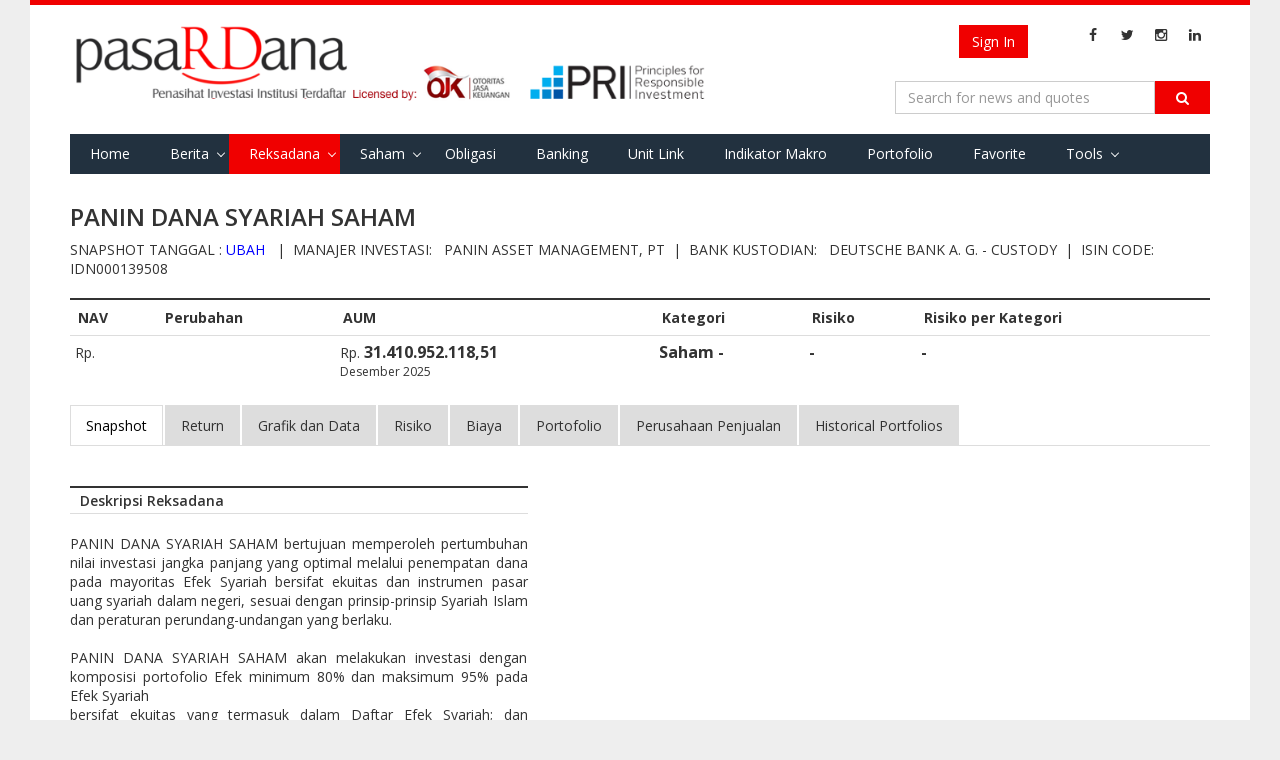

--- FILE ---
content_type: text/html; charset=utf-8
request_url: https://pasardana.id/fund/1518
body_size: 4747
content:


<!DOCTYPE html>
<html lang="id"  ng-app="pasardanaMutualFund" >
<head>
    
    <base href="/fund/" /> 
    <meta charset="utf-8">
    <meta http-equiv="X-UA-Compatible" content="IE=edge">
    <meta name="viewport" content="width=device-width, initial-scale=1">
        <meta property="fb:app_id" content="534884606665075" />
    <meta name="keywords" content="penasihat investasi, investasi,unit link, unitlink, ojk, insurance link,bank assurance, Reksa Dana,reksadana,reksa dana, bursa,obligasi,bank,asuransi,indonesia, infovesta, pasardana, saham, equity, fundamental, laporan keuangan">
    <meta name="description" content="Portal Informasi Pasar Modal : Reksa Dana, Obligasi, Saham, &amp; Indeks, Riset Investasi &amp; Penasihat Investasi Institusi Berlisensi OJK di Indonesia">
    <meta http-equiv="Cache-control" content="public">
    <!-- Title -->
     
    <title> Pasardana </title>

    <link href="https://fonts.googleapis.com/css?family=Open+Sans:400,700,600" rel="stylesheet" type="text/css">
    <link href="https://maxcdn.bootstrapcdn.com/font-awesome/4.4.0/css/font-awesome.min.css" rel="stylesheet" type="text/css">
    <link href="/bundles/css/basic?v=GMDr4U9BZOJQkuU243FEXZIFcxysOZ9VNIDBPwfVG8o1" rel="stylesheet"/>

    <link href="/bundles/css/cms?v=7oTOdwhdKAcG0Yjt-LbZdBD-ZJhk-Xzr1jC4dv5hn4M1" rel="stylesheet"/>

    
    <link href="/bundles/css/pasardanamutualfund?v=tRwCT_FWHikWejhvoJTnFgN_LIev7ZFQ8dRCB1x5KlU1" rel="stylesheet"/>



    <script type="text/javascript">
        var Pasardana = {};
        Pasardana.culture = 'id-ID';
        Pasardana.lang = 'id';
    </script>
    <script async src="//pagead2.googlesyndication.com/pagead/js/adsbygoogle.js"></script>
</head>
<body>
    <div class="site-wrapper">
        <header class="SiteHeader">
            <div class="HeaderInner">
                <div class="container">
                    <div class="HeaderInner__MenuButton">
                        <a href="#" class="js-mobile-button">
                            <i class="fa fa-navicon"></i>
                        </a>
                    </div>
                    <div class="HeaderInner__SearchButton">
                        <a href="#" class="js-show-search-box">
                            <i class="fa fa-search"></i>
                        </a>
                    </div>
                    <div class="HeaderInner__Logo">
                        <a href="/" class="HeaderInner__Logo_First"><img src="/Content/img/pasardana_banner_responsible.png" alt="Pasardana" style="max-width:645px"></a>
                        <a href="/" class="HeaderInner__Logo_Second"><img src="/Content/img/pasardanalogo2.png" alt="Pasardana"></a>
                    </div>
                    <div class="HeaderInner__RightPanel">
                        <div class="HeaderInner__LangSearch" style="vertical-align:middle">
                            <div class="header-login_register" style="width: auto; margin-right:6px">
                                



<script src="/DependencyHandler.axd?s=[base64]&amp;t=Javascript&amp;cdv=476802986" type="text/javascript"></script>

    <!-- <a href="/register" class="btn btn-register js-show-name">Register</a><span>&nbsp;</span> -->
    <a href="/login" class="btn btn-signin">Sign In</a>

                            </div>

                            <span class="site-lang" style="vertical-align:middle">
                                
                            </span>

                            <ul class="sosmed-search">
                                <li><a href="#" class="js-show-search-box"><i class="fa fa-search"></i></a></li>
                                <li class="list-sosmed js-show-name"><a href="https://www.facebook.com/pasardana.id/"><i class="fa fa-facebook"></i></a></li>
                                <li class="list-sosmed js-show-name"><a href="https://twitter.com/pasardanaid"><i class="fa fa-twitter"></i></a></li>
                                <li class="list-sosmed js-show-name"><a href="https://instagram.com/pasardana"><i class="fa fa-instagram"></i></a></li>
                                <li class="list-sosmed js-show-name"><a href="https://www.linkedin.com/company/pasardana/about/"><i class="fa fa-linkedin"></i></a></li>
                            </ul>
                        </div>

                        <div class="HeaderInner__SearchLogin" style="clear:right">
                            <div class="header-search">
                                <form class="light-form dark-form" action="/search" method="GET">
                                    <div class="input-group">
                                        <input type="text" name="q" class="form-control" placeholder="Search for news and quotes">
                                        <span class="input-group-btn">
                                            <button class="btn btn-default" type="submit"><i class="fa fa-search"></i></button>
                                        </span>
                                        <span class="close-search-box"><a href="#"><i class="fa fa-close"></i></a></span>
                                    </div>
                                </form>
                            </div>
                        </div>
                    </div>

                    <div class="clearing-menu"></div>

                    <nav class="HeaderInner__PrimaryMenu">
                        <a href="#" class="close-nav">×</a>
                        <div class="menu-container">
                            <ul class="js-menu-demo PrimaryMenu">
                                <li ><a href="/">Home</a></li>
                                <li class="menu-item-has-children ">
                                    <a href="/news">Berita</a>
                                    <span class="subnav-toggle"></span>
                                    <ul class="sub-menu">
                                        
                                        <li ><a href="/index">Indeks</a></li>
                                        <li><a href="/pedoman-media-siber/">Pedoman Media Siber</a></li>
                                    </ul>
                                </li>
                                
                                
                                
                                <li class="menu-item-has-children active">
                                    <a href="#">Reksadana</a>
                                    <span class="subnav-toggle"></span>
                                    <ul class="sub-menu">
                                        <li><a href="/fund/search">Data Harian</a></li>
                                        <li><a href="/fund/komposisinab/fund">Komposisi AUM &amp; Unit</a></li>
                                        <li><a href="/fund/dersearch">Data Derivatif</a></li>
                                        <li><a href="/fund/evaluation">Evaluasi Kinerja</a></li>
                                        <li><a href="/fund/listcustodianbank/list">List Bank Kustodian</a></li>
                                        <li><a href="/fund/listinvestmentmanagers/list">List Manajer Investasi</a></li>
                                        <li><a href="/fund/listsalescompany/list">List Perusahaan Penjualan</a></li>
                                        <li><a href="/fund/dividendcalculator/view">Perhitungan Reksa Dana dg. Dividen</a></li>
                                    </ul>
                                </li>
                                <li class="menu-item-has-children ">
                                    <a href="/stock/search">Saham</a>
                                    <span class="subnav-toggle"></span>
                                    <ul class="sub-menu">
                                        <li><a href="/stock/search">Data Harian</a></li>
                                        <li><a href="/stock/allstockreport">Download Laporan Keuangan</a></li>
                                        <!-- <li><a href="/stock/indexweight">Simulasi Bobot Indeks</a></li> -->
                                        <li><a href="/stock/dupontanalysis">DuPont Analysis</a></li>
                                        <li><a href="/broker/search">Ringkasan Broker</a></li>
                                        <li><a href="/stock/corporateactions">Corporate Actions</a></li>
                                    </ul>
                                </li>
                                <li ><a href="/bond/search">Obligasi</a></li>
                                <li >
                                    <a href="/moneymarket/view">Banking</a>
                                </li>
                                
                                <li >
                                    <!--a href="/macro/search">Indikator Makro</a-->
                                    <a href="/unitlink/search">Unit Link</a>
                                </li>
                                <li >
                                    <a href="/macro/search">Indikator Makro</a>
                                </li>
                                <li >
                                    <a href="/portfolio/main">Portofolio</a>
                                </li>
                                <li >
                                    <a href="/favorite/main">Favorite</a>
                                </li>
                                <li class="menu-item-has-children ">
                                    <a href="#">Tools</a>
                                    <span class="subnav-toggle"></span>
                                    <ul class="sub-menu">
                                        <li><a href="/tool/heatmap">Heat Map Instrumen Investasi</a></li>
                                    </ul>
                                </li>
                                
                                
                            </ul>

                            <div class="HeaderInner__PrimaryMenu__LangSearch">
                                <div class="header-login_register" style="width: auto; text-align:center; margin-bottom:12px">
                                    



<script src="/DependencyHandler.axd?s=[base64]&amp;t=Javascript&amp;cdv=476802986" type="text/javascript"></script>

    <!-- <a href="/register" class="btn btn-register js-show-name">Register</a><span>&nbsp;</span> -->
    <a href="/login" class="btn btn-signin">Sign In</a>

                                </div>
                                <br />
                                <span class="site-lang">
                                    <i class="fa fa-language"></i>
                                    <ul>
                                        <li   class="active"           >
                                            <a href="/">ID</a>
                                        </li>
                                        <li >
                                            <a href="/en/">EN</a>
                                        </li>
                                    </ul>
                                </span>

                                <ul class="sosmed-search">
                                    <li class="list-sosmed"><a href="https://www.facebook.com/pasardana.id/"><i class="fa fa-facebook"></i></a></li>
                                    <li class="list-sosmed"><a href="https://twitter.com/pasardanaid"><i class="fa fa-twitter"></i></a></li>
                                    <li class="list-sosmed"><a href="https://instagram.com/pasardana"><i class="fa fa-instagram"></i></a></li>
                                    <li class="list-sosmed"><a href="https://www.linkedin.com/company/pasardana/about/"><i class="fa fa-linkedin"></i></a></li>
                                </ul>
                            </div>
                        </div>
                    </nav>
                </div>
            </div>
            <!-- /HeaderInner -->
        </header> <!-- .site-header -->

        



<ui-view></ui-view>



        <footer class="site-footer">
            <div class="inner-footer">
                <div class="footer-top">
                    <div class="container">
                        <div class="row">
                            <div class="col-md-6">
                                <div class="logo-footer">
                                    <a href="/">
                                        <img src="/Content/img/pasardanalogo.png" alt="" height="35">
                                    </a>
                                    <span class="afiliated">Penasihat Investasi Institusi Terdaftar</span>
                                </div>
                            </div>

                            <div class="col-md-6">
                                <div class="site-sosmed text-right">
                                    <ul>
                                        <li><a href="https://www.facebook.com/pasardana.id/"><i class="fa fa-facebook"></i></a></li>
                                        <li><a href="https://twitter.com/pasardanaid"><i class="fa fa-twitter"></i></a></li>
                                        <li><a href="https://instagram.com/pasardana"><i class="fa fa-instagram"></i></a></li>
                                        <li><a href="https://www.linkedin.com/company/pasardana/about/"><i class="fa fa-linkedin"></i></a></li>
                                    </ul>
                                </div>
                            </div>
                        </div>
                    </div>
                </div>
                <div class="footer-middle">
                    <div class="container">
                        <div class="row">
                            <div class="col-md-5">
                                <div class="site-map">
                                    <h4>Site Map</h4>
                                    <div class="row">
                                        <div class="col-md-4">
                                            <ul>
                                                <li><a href="/mutual-fund">Reksadana</a></li>
                                                <li><a href="/stock">Saham</a></li>
                                                <li><a href="/bond">Obligasi</a></li>
                                            </ul>
                                        </div>
                                        <div class="col-md-4">
                                            <ul>
                                                <li><a href="/news">Berita</a></li>
                                                <li><a href="/article">Artikel</a></li>
                                                <li><a href="/learning">Pelajaran</a></li>
                                                <li><a href="/pedoman-media-siber/">Pedoman Media Siber</a></li>
                                                <li><a href="#">Financial Tools</a></li>
                                            </ul>
                                        </div>
                                        <div class="col-md-4">
                                            <ul>
                                                <li><a href="/terms-of-use">Terms of Use</a></li>
                                                <li><a href="/privacy-policy">Kebijakan Privasi</a></li>
                                                <li><a href="/about-us">About Us</a></li>
                                                <li><a href="/metodologi-sharpe-ratio-performance">Metodologi
                                                        Sharpe Ratio Performance</a></li>
                                            </ul>
                                        </div>
                                    </div>
                                </div>
                            </div> <!-- .sitemap -->
                            <div class="col-md-3">
                                <div class="licensed no-gutter row">
                                    <h4>Licensed By</h4>
                                    <ul class="license-img text-right">
                                        <li><a href="http://www.ojk.go.id"><img src="/Content/img/ojk-logo.png" alt="" width="145"></a></li>
                                        <li><a href="#"><img src="/Content/img/logo-reksadana.png" alt="" width="145"></a></li>
                                    </ul>
                                </div>
                            </div>
                            <div class="col-md-4">
                                <div class="contact-us text-right">
                                    <h4>Hubungi Kami</h4>
                                    <address>
                                        PT Bina Investama Infonet <br />
                                        Bellagio Boutique Mall, unit OUG-12 <br />
                                        Jl. Mega Kuningan Barat No.3 <br />
                                        Jakarta Selatan 12950 <br /> <br />
                                        Telp +62 21 3001 99292 <br />
                                        Email: <a href="mailto:redaksi@pasardana.id">redaksi@pasardana.id</a>
                                    </address>
                                </div>
                            </div>
                        </div>
                    </div>

                </div>
                <div class="footer-bottom text-center">
                    &copy; Copyright 2026 Pasardana
                </div>
            </div>
        </footer> <!-- .site-footer -->
    </div> <!-- .site-wrapper -->

    <script src="/bundles/js/basic?v=dQWnSs9MCfa1PYnIiFZeneeNehuKHHt2zL5_ayyMIv01"></script>

    <script src="/bundles/js/cms?v=j-ocEX5PljPZBd1-kqgjiZauKZbnuV-btLAtwT-KeU41"></script>

    
    <script> 
 var canDownload = false 
 var isLoggedin = false 
 var isPaidMember = false 
 var isCorporateMember = false 
</script>
<script src="/bundles/js/angularjs?v=8W9vw2eAHuIlxSqKt3uJZEJYdwm_hEbUF_BivyaDEJ41"></script>
<script src="/bundles/js/gen?v=QMJ7J_S3YZQXdtJyq_o5oP3QwTClVlYnDBkX-IGdNm41"></script>
<script src="/bundles/js/pasardanamutualfund?v=yMbkBcDkHNN5GANToUUQZWDBTCH_LHo0ZyYnH9z1ksA1"></script>
            <script src="/Scripts/i18n/angular-locale_id.js"></script>

    <script>
        (function (i, s, o, g, r, a, m) {
            i['GoogleAnalyticsObject'] = r; i[r] = i[r] || function () {
                (i[r].q = i[r].q || []).push(arguments)
            }, i[r].l = 1 * new Date(); a = s.createElement(o),
            m = s.getElementsByTagName(o)[0]; a.async = 1; a.src = g; m.parentNode.insertBefore(a, m)
        })(window, document, 'script', '//www.google-analytics.com/analytics.js', 'ga');
        ga('create', 'UA-69505463-1', 'auto');
        ga('send', 'pageview');
    </script>

</body>
</html>

--- FILE ---
content_type: text/html; charset=utf-8
request_url: https://pasardana.id/partials/mutualfund/snapshot
body_size: 16969
content:

<script> 
 var canDownload = false 
 var isLoggedin = false 
 var isPaidMember = false 
 var isCorporateMember = false 
</script>

<main class="site-content stock-page" style="padding-top: 10px;" id="fund-snapshot">

    <div class="container" ng-if="!SnapshotCtrl.isLoading && SnapshotCtrl.fund == null" style="text-align: center;">
        <h1>Halaman tidak ditemukan.</h1>
    </div>

    <div class="container" ng-show="!SnapshotCtrl.isLoading && SnapshotCtrl.fund != null">

        <section class="sh-sn-header">
            <h1 class="sh-sn-title no-margin-top">{{SnapshotCtrl.fund.Name}} <span ng-repeat="n in SnapshotCtrl.getRange(SnapshotCtrl.rankingWeighted.PasardanaRating)"><img src="/Content/img/star_rd_32.png" style="height: 24px; margin-bottom: 8px;" /></span></h1>
            <div class="sh-sn-descriptions text-upper">
                <span>Snapshot Tanggal : {{SnapshotCtrl.$stateParams.date}}</span>
                <a style="color:blue" onclick="$('#snapshot-date-input').datepicker('show');">UBAH</a>
                <input name="Date" ng-model="SnapshotCtrl.$stateParams['date']" type="text" id="snapshot-date-input" placeholder="" style="height:0;width:0;padding:0;border:none"
                       ng-change="SnapshotCtrl.changedDate()">
                <script>
                    $("#snapshot-date-input").datepicker({
                        autoclose: true,
                        dateFormat: 'yy-mm-dd'
                    }).on('change', function () {
                        $('.datepicker').hide();
                    });
                </script>
                &nbsp;|&nbsp;
                <span>Manajer Investasi: &nbsp; <a href="/fund/investmentmanager/{{SnapshotCtrl.fund.InvestmentManagerId}}">{{SnapshotCtrl.fund.InvestmentManagerName}}</a></span>
                &nbsp;|&nbsp;
                <span>Bank Kustodian: &nbsp; <a href="/fund/custodianbank/{{SnapshotCtrl.fund.CustodianBankId}}">{{SnapshotCtrl.fund.CustodianBankName}}</a></span>
                &nbsp;|&nbsp;
                <span>ISIN Code: &nbsp; {{SnapshotCtrl.fund.Detail.IsinCode}}</span>
            </div>
        </section>

        <section class="sh-sn-before-content table-responsive">
            <table class="table">
                <thead>
                    <tr>
                        <th>NAV</th>
                        <th>Perubahan</th>
                        <th>AUM</th>
                        <th>Kategori</th>
                        <th>Risiko</th>
                        <th>Risiko per Kategori</th>
                    </tr>
                </thead>
                <tbody>
                    <tr>
                        <td>
                            <span class="normal">{{SnapshotCtrl.fund.Currency == 0 ? 'Rp.' : 'USD'}}</span> {{SnapshotCtrl.fund.Currency == 0 ? (SnapshotCtrl.fundData.current.Value | number:4) : (SnapshotCtrl.fundData.current.Value | number:6)}}
                            <span class="date">{{SnapshotCtrl.fundData.current.Date | date:'dd MMMM yyyy'}}</span>
                        </td>
                        <td>
                            <span class="down" ng-if="SnapshotCtrl.fundData.current.Value < SnapshotCtrl.fundData.previous.Value">
                                <img src="/Content/img/marrow.gif" alt=""> <span class="normal">{{SnapshotCtrl.fund.Currency == 0 ? 'Rp.' : 'USD'}}</span>
                                {{SnapshotCtrl.fund.Currency == 0 ? (SnapshotCtrl.fundData.current.Value - SnapshotCtrl.fundData.previous.Value | number:4) : (SnapshotCtrl.fundData.current.Value - SnapshotCtrl.fundData.previous.Value | number:6)}}
                                ({{((SnapshotCtrl.fundData.current.Value / SnapshotCtrl.fundData.previous.Value) - 1) * 100| number:2 }}%)
                            </span>

                            <span class="up" ng-if="SnapshotCtrl.fundData.current.Value >= SnapshotCtrl.fundData.previous.Value">
                                <img src="/Content/img/parrow.gif" alt=""> <span class="normal">{{SnapshotCtrl.fund.Currency == 0 ? 'Rp.' : 'USD'}}</span>
                                {{SnapshotCtrl.fund.Currency == 0 ? (SnapshotCtrl.fundData.current.Value - SnapshotCtrl.fundData.previous.Value | number:4) : (SnapshotCtrl.fundData.current.Value - SnapshotCtrl.fundData.previous.Value | number:6)}}
                                ({{SnapshotCtrl.fundData.previous.Value > 0 ? ((SnapshotCtrl.fundData.current.Value / SnapshotCtrl.fundData.previous.Value) - 1) * 100 : 0 | number:2 }}%)
                            </span>
                        </td>
                        <td>
                            <span ng-if="SnapshotCtrl.fund.AssetUnderManagements.length > 0">
                                <span class="normal">{{SnapshotCtrl.fund.Currency == 0 ? 'Rp.' : 'USD'}}</span> {{SnapshotCtrl.fund.AssetUnderManagements[SnapshotCtrl.fund.AssetUnderManagements.length-1].Value | number }}
                                <span class="date">{{SnapshotCtrl.fund.AssetUnderManagements[SnapshotCtrl.fund.AssetUnderManagements.length-1].Date | date:'MMMM yyyy'}}</span>
                            </span>
                        </td>
                        <td>
                            {{FundTypeToString(SnapshotCtrl.fund.Type)}} - {{SnapshotCtrl.categoryNames}}
                        </td>
                        <td>
                            {{SnapshotCtrl.getRiskText(SnapshotCtrl.rankingWeighted.AllRiskRating)}}
                        </td>
                        <td>
                            {{SnapshotCtrl.getRiskText(SnapshotCtrl.rankingWeighted.RiskRating)}}
                        </td>
                    </tr>
                </tbody>
            </table>
        </section>

        <section class="sh-sn-content">
            <ul id="sh-sn-tab" class="nav nav-tabs" role="tablist">
                <li role="presentation" ng-class="{active: $state.is('site.mutualfund.snapshot')}">
                    <a href="{{SnapshotCtrl.fund.Id}}?date={{SnapshotCtrl.$stateParams.date}}" role="tab" data-toggle="tab"
                       ng-click="SnapshotCtrl.changeTab('site.mutualfund.snapshot'); $event.preventDefault()">Snapshot</a>
                </li>
                <li role="presentation" ng-class="{active: $state.is('site.mutualfund.return')}">
                    <a href="return/{{SnapshotCtrl.fund.Id}}?date={{SnapshotCtrl.$stateParams.date}}" role="tab" data-toggle="tab"
                       ng-click="SnapshotCtrl.changeTab('site.mutualfund.return'); SnapshotCtrl.loadReturn(); $event.preventDefault()">Return</a>
                </li>
                <li role="presentation" ng-class="{active: $state.is('site.mutualfund.chart')}">
                    <a href="chart/{{SnapshotCtrl.fund.Id}}?date={{SnapshotCtrl.$stateParams.date}}" role="tab" data-toggle="tab"
                       ng-click="SnapshotCtrl.changeTab('site.mutualfund.chart'); $event.preventDefault()">Grafik dan Data</a>
                </li>
                <li role="presentation" ng-class="{active: $state.is('site.mutualfund.risk')}">
                    <a href="risk/{{SnapshotCtrl.fund.Id}}?date={{SnapshotCtrl.$stateParams.date}}" role="tab" data-toggle="tab"
                       ng-click="SnapshotCtrl.changeTab('site.mutualfund.risk'); $event.preventDefault()">Risiko</a>
                </li>
                <li role="presentation" ng-class="{active: $state.is('site.mutualfund.fee')}">
                    <a href="fee/{{SnapshotCtrl.fund.Id}}?date={{SnapshotCtrl.$stateParams.date}}" role="tab" data-toggle="tab"
                       ng-click="SnapshotCtrl.changeTab('site.mutualfund.fee'); $event.preventDefault()">Biaya</a>
                </li>
                <li role="presentation" ng-class="{active: $state.is('site.mutualfund.portfolio')}">
                    <a href="portfolio/{{SnapshotCtrl.fund.Id}}?date={{SnapshotCtrl.$stateParams.date}}" role="tab" data-toggle="tab"
                       ng-click="SnapshotCtrl.changeTab('site.mutualfund.portfolio'); $event.preventDefault()">Portofolio</a>
                </li>
                <li role="presentation" ng-class="{active: $state.is('site.mutualfund.salescompany')}">
                    <a href="salescompany/{{SnapshotCtrl.fund.Id}}?date={{SnapshotCtrl.$stateParams.date}}" role="tab" data-toggle="tab"
                       ng-click="SnapshotCtrl.changeTab('site.mutualfund.salescompany'); SnapshotCtrl.loadSalesCompany(); $event.preventDefault()">Perusahaan Penjualan</a>
                </li>
                <li role="presentation" ng-class="{active: $state.is('site.mutualfund.historicalportfolios')}">
                    <a href="historicalportfolios/{{SnapshotCtrl.fund.Id}}?date={{SnapshotCtrl.$stateParams.date}}" role="tab" data-toggle="tab"
                       ng-click="SnapshotCtrl.changeTab('site.mutualfund.historicalportfolios'); $event.preventDefault()">Historical Portfolios</a>
                </li>
            </ul>

            <div id="sh-sn-tab-content" class="tab-content">
                <div role="tabpanel" class="tab-pane" id="snapshot" style="overflow-x:hidden;"
                     ng-if="$state.is('site.mutualfund.snapshot')" ng-class="{active: $state.is('site.mutualfund.snapshot')}">
                    <div class="row">
                        <div class="col-md-7" ng-if="SnapshotCtrl.isChartLoaded">
                            <div class="sh-sn-current-graph" style="margin-bottom: 20px;">
                                <highchart config="SnapshotCtrl.navChartOptions" class="contains-chart"></highchart>
                            </div>

                            <div class="sh-sn-current-graph">
                                <highchart config="SnapshotCtrl.aumChartOptions" class="contains-chart"></highchart>
                            </div>

                            <div class="sh-sn-pie-chart">
                                <div class="sh-sn-subheader clearfix">
                                    <div class="pull-left"><h4>Asset Allocation</h4></div>
                                    <div class="pull-right" ng-if="SnapshotCtrl.assetAllocationDate"><h4>As of {{SnapshotCtrl.assetAllocationDate  | date:'dd MMMM yyyy' }}</h4></div>
                                </div>
                                <div class="sh-sn-subcontent">
                                    <div ng-if="SnapshotCtrl.isChartLoaded && SnapshotCtrl.fundShareData.length == 0" class="no-data-center">
                                        No Data
                                    </div>
                                    <div ng-if="SnapshotCtrl.isChartLoaded && SnapshotCtrl.fundShareData.length != 0">

                                        <highchart config="SnapshotCtrl.shareChartOptions" class="contains-chart"></highchart>
                                    </div>
                                </div>
                            </div>

                        </div>
                        <div class="col-md-5">
                            <div class="sh-sn-fitur">
                                <div class="sh-sn-subheader no-margin-top">
                                    <h4>Deskripsi Reksadana</h4>
                                </div>
                                <div class="sh-sn-subcontent">
                                    <p style="white-space: pre-line; text-align: justify;">{{SnapshotCtrl.fund.Detail.Description}}</p>
                                </div>
                            </div>

                            <div class="sh-sn-rating">
                                <div class="sh-sn-subheader clearfix">
                                    <div class="pull-left"><h4>Sharpe Ratio Performance</h4></div>
                                </div>
                                <div class="sh-sn-subcontent">
                                    <table class="table table-striped">
                                        <thead>
                                            <tr>
                                                <th></th>
                                                <th width="25%">Sharpe Ratio Performance</th>
                                                <th width="25%">Risiko</th>
                                                <th width="25%">Risiko per Kategori</th>
                                            </tr>
                                        </thead>
                                        <tbody>
                                            <tr>
                                                <td>Satu Tahun</td>
                                                <td>
                                                    <span ng-if="!SnapshotCtrl.rankingOneYear.PasardanaRating">-</span>
                                                    <span ng-repeat="n in SnapshotCtrl.getRange(SnapshotCtrl.rankingOneYear.PasardanaRating)"><img src="/Content/img/star_rd_32.png" style="height: 16px; margin-bottom: 8px;" /></span>
                                                </td>
                                                <td>{{SnapshotCtrl.getRiskText(SnapshotCtrl.rankingOneYear.AllRiskRating)}}</td>
                                                <td>{{SnapshotCtrl.getRiskText(SnapshotCtrl.rankingOneYear.RiskRating)}}</td>
                                            </tr>
                                            <tr>
                                                <td>Tiga Tahun</td>
                                                <td>
                                                    <span ng-if="!SnapshotCtrl.rankingThreeYear.PasardanaRating">-</span>
                                                    <span ng-repeat="n in SnapshotCtrl.getRange(SnapshotCtrl.rankingThreeYear.PasardanaRating)"><img src="/Content/img/star_rd_32.png" style="height: 16px; margin-bottom: 8px;" /></span>
                                                </td>
                                                <td>{{SnapshotCtrl.getRiskText(SnapshotCtrl.rankingThreeYear.AllRiskRating)}}</td>
                                                <td>{{SnapshotCtrl.getRiskText(SnapshotCtrl.rankingThreeYear.RiskRating)}}</td>
                                            </tr>
                                            <tr>
                                                <td>Lima Tahun</td>
                                                <td>
                                                    <span ng-if="!SnapshotCtrl.rankingFiveYear.PasardanaRating">-</span>
                                                    <span ng-repeat="n in SnapshotCtrl.getRange(SnapshotCtrl.rankingFiveYear.PasardanaRating)"><img src="/Content/img/star_rd_32.png" style="height: 16px; margin-bottom: 8px;" /></span>
                                                </td>
                                                <td>{{SnapshotCtrl.getRiskText(SnapshotCtrl.rankingFiveYear.AllRiskRating)}}</td>
                                                <td>{{SnapshotCtrl.getRiskText(SnapshotCtrl.rankingFiveYear.RiskRating)}}</td>
                                            </tr>
                                            <tr>
                                                <td>Sepuluh Tahun</td>
                                                <td>
                                                    <span ng-if="!SnapshotCtrl.rankingTenYear.PasardanaRating">-</span>
                                                    <span ng-repeat="n in SnapshotCtrl.getRange(SnapshotCtrl.rankingTenYear.PasardanaRating)"><img src="/Content/img/star_rd_32.png" style="height: 16px; margin-bottom: 8px;" /></span>
                                                </td>
                                                <td>{{SnapshotCtrl.getRiskText(SnapshotCtrl.rankingTenYear.AllRiskRating)}}</td>
                                                <td>{{SnapshotCtrl.getRiskText(SnapshotCtrl.rankingTenYear.RiskRating)}}</td>
                                            </tr>
                                        </tbody>
                                    </table>
                                </div>
                            </div> <!-- rating -->

                            <div class="sh-sn-fee">
                                <div class="sh-sn-subheader clearfix">
                                    <div class="pull-left"><h4>Biaya</h4></div>
                                </div>
                                <div class="sh-sn-subcontent">
                                    <table class="table table-striped">
                                        <tbody>
                                            <tr>
                                                <td>Subscription Fee</td>
                                                <td>{{SnapshotCtrl.fund.Detail.SubscriptionFee}}</td>
                                            </tr>
                                            <tr>
                                                <td>Redemption Fee</td>
                                                <td>{{SnapshotCtrl.fund.Detail.RedemptionFee}}</td>
                                            </tr>
                                            <tr>
                                                <td>Investment Manager Fee</td>
                                                <td>{{SnapshotCtrl.fund.Detail.InvestmentManagerFee}}</td>
                                            </tr>
                                                <td>Minimum Subscription</td>
                                                <td>{{SnapshotCtrl.fund.Detail.MinimumSubscription}}</td>
                                            </tr>
                                            <tr>
                                                <td>Custodian Bank Fee</td>
                                                <td>{{SnapshotCtrl.fund.Detail.CustodianBankFee}}</td>
                                            </tr>
                                            <tr>
                                                <td>Sales Company Fee</td>
                                                <td>{{SnapshotCtrl.fund.Detail.SalesCompanyFee}}</td>
                                            </tr>
                                        </tbody>
                                    </table>
                                </div>
                            </div> <!-- Fee -->

                            <div class="sh-sn-kinerja">
                                <div class="sh-sn-subheader clearfix">
                                    <div class="pull-left">
                                        <h4>Kinerja</h4><h4 ng-if="SnapshotCtrl.fund.IsCustomBenchmark"><i>(Benchmark: <a href="https://pasardana.id/macro/{{ SnapshotCtrl.fund.MacroId }}">{{ SnapshotCtrl.fund.MacroName }}</a>)</i></h4>
                                        <h4 ng-if="!SnapshotCtrl.fund.IsCustomBenchmark && SnapshotCtrl.fund.Benchmark != null"><i>(Benchmark: <a href="https://pasardana.id/macro/{{ SnapshotCtrl.fund.Benchmark.Id }}">{{ SnapshotCtrl.fund.Benchmark.Name }}</a>)</i></h4>
                                    </div>
                                    <div class="pull-right" ng-if="SnapshotCtrl.performanceDate"><h4>As of {{SnapshotCtrl.performanceDate  | date:'dd MMMM yyyy' }}</h4></div>
                                </div>
                                <div class="sh-sn-subcontent">
                                    <button class="btn btn-info" ng-click="SnapshotCtrl.DownloadFundPerformance()">Download</button>
                                    <table class="table table-bordered kinerja-table">
                                        <thead>
                                            <tr>
                                                <th></th>
                                                <th>1 Tahun</th>
                                                <th>3 Tahun</th>
                                                <th>5 Tahun</th>
                                                <th>10 Tahun</th>
                                            </tr>
                                        </thead>
                                        <tbody>
                                            <tr class="row-total-return">
                                                <td>Annualized Return <span role="button" class="glyphicon glyphicon-info-sign" onclick="$('#annualized-return-desc-modal').modal('show');"></span></td>
                                                <td>{{SnapshotCtrl.fundData.return.oneYear.value ? (SnapshotCtrl.fundData.return.oneYear.value * 100|number:2) + '%' : '-'}}</td>
                                                <td>{{SnapshotCtrl.fundData.return.threeYear.value ? (SnapshotCtrl.fundData.return.threeYear.value * 100|number:2) + '%' : SnapshotCtrl.setLockLogin()}}</td>
                                                <td>{{SnapshotCtrl.fundData.return.fiveYear.value ? (SnapshotCtrl.fundData.return.fiveYear.value * 100|number:2) + '%' : SnapshotCtrl.setLock()}}</td>
                                                <td>{{SnapshotCtrl.fundData.return.tenYear.value ? (SnapshotCtrl.fundData.return.tenYear.value * 100|number:2) + '%' : SnapshotCtrl.setLock()}}</td>
                                            </tr>
                                            <tr class="row-total-return">
                                                <td>Kategori</td>
                                                <td>{{SnapshotCtrl.fundData.return.oneYear.category ? (SnapshotCtrl.fundData.return.oneYear.category * 100|number:2) + '%' : '-'}}</td>
                                                <td>{{SnapshotCtrl.fundData.return.threeYear.category ? (SnapshotCtrl.fundData.return.threeYear.category * 100|number:2) + '%' : SnapshotCtrl.setLockLogin()}}</td>
                                                <td>{{SnapshotCtrl.fundData.return.fiveYear.category ? (SnapshotCtrl.fundData.return.fiveYear.category * 100|number:2) + '%' : SnapshotCtrl.setLock()}}</td>
                                                <td>{{SnapshotCtrl.fundData.return.tenYear.category ? (SnapshotCtrl.fundData.return.tenYear.category * 100|number:2) + '%' : SnapshotCtrl.setLock()}}</td>
                                            </tr>
                                            <tr class="has-border row-total-return">
                                                <td>+/- Kategori</td>
                                                <td>{{SnapshotCtrl.fundData.return.oneYear.difference ? (SnapshotCtrl.fundData.return.oneYear.difference * 100|number:2) + '%' : '-'}}</td>
                                                <td>{{SnapshotCtrl.fundData.return.threeYear.difference ? (SnapshotCtrl.fundData.return.threeYear.difference * 100|number:2) + '%' : SnapshotCtrl.setLockLogin()}}</td>
                                                <td>{{SnapshotCtrl.fundData.return.fiveYear.difference ? (SnapshotCtrl.fundData.return.fiveYear.difference * 100|number:2) + '%' : SnapshotCtrl.setLock()}}</td>
                                                <td>{{SnapshotCtrl.fundData.return.tenYear.difference ? (SnapshotCtrl.fundData.return.tenYear.difference * 100|number:2) + '%' : SnapshotCtrl.setLock()}}</td>
                                            </tr>
                                            <tr class="row-cagr">
                                                <td>CAGR <span role="button" class="glyphicon glyphicon-info-sign" onclick="$('#cagr-desc-modal').modal('show');"></span></td>
                                                <td>{{SnapshotCtrl.fundData.cagr.oneYear.value ? (SnapshotCtrl.fundData.cagr.oneYear.value * 100|number:2) + '%' : '-'}}</td>
                                                <td>{{SnapshotCtrl.fundData.cagr.threeYear.value ? (SnapshotCtrl.fundData.cagr.threeYear.value * 100|number:2) + '%' : SnapshotCtrl.setLockLogin()}}</td>
                                                <td>{{SnapshotCtrl.fundData.cagr.fiveYear.value ? (SnapshotCtrl.fundData.cagr.fiveYear.value * 100|number:2) + '%' : SnapshotCtrl.setLock()}}</td>
                                                <td>{{SnapshotCtrl.fundData.cagr.tenYear.value ? (SnapshotCtrl.fundData.cagr.tenYear.value * 100|number:2) + '%' : SnapshotCtrl.setLock()}}</td>
                                            </tr>
                                            <tr class="row-cagr">
                                                <td>Kategori</td>
                                                <td>{{SnapshotCtrl.fundData.cagr.oneYear.category ? (SnapshotCtrl.fundData.cagr.oneYear.category * 100|number:2) + '%' : '-'}}</td>
                                                <td>{{SnapshotCtrl.fundData.cagr.threeYear.category ? (SnapshotCtrl.fundData.cagr.threeYear.category * 100|number:2) + '%' : SnapshotCtrl.setLockLogin()}}</td>
                                                <td>{{SnapshotCtrl.fundData.cagr.fiveYear.category ? (SnapshotCtrl.fundData.cagr.fiveYear.category * 100|number:2) + '%' : SnapshotCtrl.setLock()}}</td>
                                                <td>{{SnapshotCtrl.fundData.cagr.tenYear.category ? (SnapshotCtrl.fundData.cagr.tenYear.category * 100|number:2) + '%' : SnapshotCtrl.setLock()}}</td>
                                            </tr>
                                            <tr class="has-border row-cagr">
                                                <td>+/- Kategori</td>
                                                <td>{{SnapshotCtrl.fundData.cagr.oneYear.difference ? (SnapshotCtrl.fundData.cagr.oneYear.difference * 100|number:2) + '%' : '-'}}</td>
                                                <td>{{SnapshotCtrl.fundData.cagr.threeYear.difference ? (SnapshotCtrl.fundData.cagr.threeYear.difference * 100|number:2) + '%' : SnapshotCtrl.setLockLogin()}}</td>
                                                <td>{{SnapshotCtrl.fundData.cagr.fiveYear.difference ? (SnapshotCtrl.fundData.cagr.fiveYear.difference * 100|number:2) + '%' : SnapshotCtrl.setLock()}}</td>
                                                <td>{{SnapshotCtrl.fundData.cagr.tenYear.difference ? (SnapshotCtrl.fundData.cagr.tenYear.difference * 100|number:2) + '%' : SnapshotCtrl.setLock()}}</td>
                                            </tr>
                                            <tr class="row-standard-deviation">
                                                <td>Standard Deviation <span role="button" class="glyphicon glyphicon-info-sign" onclick="$('#stdev-desc-modal').modal('show');"></span></td>
                                                <td>{{SnapshotCtrl.fundData.standardDeviation.oneYear.value ? (SnapshotCtrl.fundData.standardDeviation.oneYear.value*100|number:2) + '%' : '-'}}</td>
                                                <td>{{SnapshotCtrl.fundData.standardDeviation.threeYear.value ? (SnapshotCtrl.fundData.standardDeviation.threeYear.value*100|number:2) + '%' : SnapshotCtrl.setLockLogin()}}</td>
                                                <td>{{SnapshotCtrl.fundData.standardDeviation.fiveYear.value ? (SnapshotCtrl.fundData.standardDeviation.fiveYear.value*100|number:2) + '%' : SnapshotCtrl.setLock()}}</td>
                                                <td>{{SnapshotCtrl.fundData.standardDeviation.tenYear.value ? (SnapshotCtrl.fundData.standardDeviation.tenYear.value*100|number:2) + '%' : SnapshotCtrl.setLock()}}</td>
                                            </tr>
                                            <tr class="row-standard-deviation">
                                                <td>Kategori</td>
                                                <td>{{SnapshotCtrl.fundData.standardDeviation.oneYear.category ? (SnapshotCtrl.fundData.standardDeviation.oneYear.category*100|number:2) + '%' : '-'}}</td>
                                                <td>{{SnapshotCtrl.fundData.standardDeviation.threeYear.category ? (SnapshotCtrl.fundData.standardDeviation.threeYear.category*100|number:2) + '%' : SnapshotCtrl.setLockLogin()}}</td>
                                                <td>{{SnapshotCtrl.fundData.standardDeviation.fiveYear.category ? (SnapshotCtrl.fundData.standardDeviation.fiveYear.category*100|number:2) + '%' : SnapshotCtrl.setLock()}}</td>
                                                <td>{{SnapshotCtrl.fundData.standardDeviation.tenYear.category ? (SnapshotCtrl.fundData.standardDeviation.tenYear.category*100|number:2) + '%' : SnapshotCtrl.setLock()}}</td>
                                            </tr>
                                            <tr class="has-border row-standard-deviation">
                                                <td>+/- Kategori</td>
                                                <td>{{SnapshotCtrl.fundData.standardDeviation.oneYear.difference ? (SnapshotCtrl.fundData.standardDeviation.oneYear.difference*100|number:2) + '%' : '-'}}</td>
                                                <td>{{SnapshotCtrl.fundData.standardDeviation.threeYear.difference ? (SnapshotCtrl.fundData.standardDeviation.threeYear.difference*100|number:2) + '%' : SnapshotCtrl.setLockLogin()}}</td>
                                                <td>{{SnapshotCtrl.fundData.standardDeviation.fiveYear.difference ? (SnapshotCtrl.fundData.standardDeviation.fiveYear.difference*100|number:2) + '%' : SnapshotCtrl.setLock()}}</td>
                                                <td>{{SnapshotCtrl.fundData.standardDeviation.tenYear.difference ? (SnapshotCtrl.fundData.standardDeviation.tenYear.difference*100|number:2) + '%' : SnapshotCtrl.setLock()}}</td>
                                            </tr>
                                            <tr class="row-beta">
                                                <td>Beta <span role="button" class="glyphicon glyphicon-info-sign" onclick="$('#beta-desc-modal').modal('show');"></span></td>
                                                <td>{{SnapshotCtrl.fundData.beta.oneYear.value ? (SnapshotCtrl.fundData.beta.oneYear.value|number:3) : '-'}}</td>
                                                <td>{{SnapshotCtrl.fundData.beta.threeYear.value ? (SnapshotCtrl.fundData.beta.threeYear.value|number:3) : SnapshotCtrl.setLockLogin()}}</td>
                                                <td>{{SnapshotCtrl.fundData.beta.fiveYear.value ? (SnapshotCtrl.fundData.beta.fiveYear.value|number:3) : SnapshotCtrl.setLock()}}</td>
                                                <td>{{SnapshotCtrl.fundData.beta.tenYear.value ? (SnapshotCtrl.fundData.beta.tenYear.value|number:3) : SnapshotCtrl.setLock()}}</td>
                                            </tr>
                                            <tr class="row-beta">
                                                <td>Kategori</td>
                                                <td>{{SnapshotCtrl.fundData.beta.oneYear.category ? (SnapshotCtrl.fundData.beta.oneYear.category|number:3) : '-'}}</td>
                                                <td>{{SnapshotCtrl.fundData.beta.threeYear.category ? (SnapshotCtrl.fundData.beta.threeYear.category|number:3) : SnapshotCtrl.setLockLogin()}}</td>
                                                <td>{{SnapshotCtrl.fundData.beta.fiveYear.category ? (SnapshotCtrl.fundData.beta.fiveYear.category|number:3) : SnapshotCtrl.setLock()}}</td>
                                                <td>{{SnapshotCtrl.fundData.beta.tenYear.category ? (SnapshotCtrl.fundData.beta.tenYear.category|number:3) : SnapshotCtrl.setLock()}}</td>
                                            </tr>
                                            <tr class="has-border row-beta">
                                                <td>+/- Kategori</td>
                                                <td>{{SnapshotCtrl.fundData.beta.oneYear.difference ? (SnapshotCtrl.fundData.beta.oneYear.difference|number:3) : '-'}}</td>
                                                <td>{{SnapshotCtrl.fundData.beta.threeYear.difference ? (SnapshotCtrl.fundData.beta.threeYear.difference|number:3) : SnapshotCtrl.setLockLogin()}}</td>
                                                <td>{{SnapshotCtrl.fundData.beta.fiveYear.difference ? (SnapshotCtrl.fundData.beta.fiveYear.difference|number:3) : SnapshotCtrl.setLock()}}</td>
                                                <td>{{SnapshotCtrl.fundData.beta.tenYear.difference ? (SnapshotCtrl.fundData.beta.tenYear.difference|number:3) : SnapshotCtrl.setLock()}}</td>
                                            </tr>
                                            <tr class="row-sharpe-ratio">
                                                <td>Sharpe Ratio <span role="button" class="glyphicon glyphicon-info-sign" onclick="$('#sharpe-ratio-desc-modal').modal('show');"></span></td>
                                                <td>{{SnapshotCtrl.fundData.sharpeRatio.oneYear.value ? (SnapshotCtrl.fundData.sharpeRatio.oneYear.value|number:3) : '-'}}</td>
                                                <td>{{SnapshotCtrl.fundData.sharpeRatio.threeYear.value ? (SnapshotCtrl.fundData.sharpeRatio.threeYear.value|number:3) : SnapshotCtrl.setLockLogin()}}</td>
                                                <td>{{SnapshotCtrl.fundData.sharpeRatio.fiveYear.value ? (SnapshotCtrl.fundData.sharpeRatio.fiveYear.value|number:3) : SnapshotCtrl.setLock()}}</td>
                                                <td>{{SnapshotCtrl.fundData.sharpeRatio.tenYear.value ? (SnapshotCtrl.fundData.sharpeRatio.tenYear.value|number:3) : SnapshotCtrl.setLock()}}</td>
                                            </tr>
                                            <tr class="row-sharpe-ratio">
                                                <td>Kategori</td>
                                                <td>{{SnapshotCtrl.fundData.sharpeRatio.oneYear.category ? (SnapshotCtrl.fundData.sharpeRatio.oneYear.category|number:3) : '-'}}</td>
                                                <td>{{SnapshotCtrl.fundData.sharpeRatio.threeYear.category ? (SnapshotCtrl.fundData.sharpeRatio.threeYear.category|number:3) : SnapshotCtrl.setLockLogin()}}</td>
                                                <td>{{SnapshotCtrl.fundData.sharpeRatio.fiveYear.category ? (SnapshotCtrl.fundData.sharpeRatio.fiveYear.category|number:3) : SnapshotCtrl.setLock()}}</td>
                                                <td>{{SnapshotCtrl.fundData.sharpeRatio.tenYear.category ? (SnapshotCtrl.fundData.sharpeRatio.tenYear.category|number:3) : SnapshotCtrl.setLock()}}</td>
                                            </tr>
                                            <tr class="has-border row-sharpe-ratio">
                                                <td>+/- Kategori</td>
                                                <td>{{SnapshotCtrl.fundData.sharpeRatio.oneYear.difference ? (SnapshotCtrl.fundData.sharpeRatio.oneYear.difference|number:3) : '-'}}</td>
                                                <td>{{SnapshotCtrl.fundData.sharpeRatio.threeYear.difference ? (SnapshotCtrl.fundData.sharpeRatio.threeYear.difference|number:3) : SnapshotCtrl.setLockLogin()}}</td>
                                                <td>{{SnapshotCtrl.fundData.sharpeRatio.fiveYear.difference ? (SnapshotCtrl.fundData.sharpeRatio.fiveYear.difference|number:3) : SnapshotCtrl.setLock()}}</td>
                                                <td>{{SnapshotCtrl.fundData.sharpeRatio.tenYear.difference ? (SnapshotCtrl.fundData.sharpeRatio.tenYear.difference|number:3) : SnapshotCtrl.setLock()}}</td>
                                            </tr>
                                            <tr class="row-treynor-ratio">
                                                <td>Treynor Ratio <span role="button" class="glyphicon glyphicon-info-sign" onclick="$('#treynor-ratio-desc-modal').modal('show');"></span></td>
                                                <td>{{SnapshotCtrl.fundData.treynorRatio.oneYear.value ? (SnapshotCtrl.fundData.treynorRatio.oneYear.value|number:3) : '-'}}</td>
                                                <td>{{SnapshotCtrl.fundData.treynorRatio.threeYear.value ? (SnapshotCtrl.fundData.treynorRatio.threeYear.value|number:3) : SnapshotCtrl.setLockLogin()}}</td>
                                                <td>{{SnapshotCtrl.fundData.treynorRatio.fiveYear.value ? (SnapshotCtrl.fundData.treynorRatio.fiveYear.value|number:3) : SnapshotCtrl.setLock()}}</td>
                                                <td>{{SnapshotCtrl.fundData.treynorRatio.tenYear.value ? (SnapshotCtrl.fundData.treynorRatio.tenYear.value|number:3) : SnapshotCtrl.setLock()}}</td>
                                            </tr>
                                            <tr class="row-treynor-ratio">
                                                <td>Kategori</td>
                                                <td>{{SnapshotCtrl.fundData.treynorRatio.oneYear.category ? (SnapshotCtrl.fundData.treynorRatio.oneYear.category|number:3) : '-'}}</td>
                                                <td>{{SnapshotCtrl.fundData.treynorRatio.threeYear.category ? (SnapshotCtrl.fundData.treynorRatio.threeYear.category|number:3) : SnapshotCtrl.setLockLogin()}}</td>
                                                <td>{{SnapshotCtrl.fundData.treynorRatio.fiveYear.category ? (SnapshotCtrl.fundData.treynorRatio.fiveYear.category|number:3) : SnapshotCtrl.setLock()}}</td>
                                                <td>{{SnapshotCtrl.fundData.treynorRatio.tenYear.category ? (SnapshotCtrl.fundData.treynorRatio.tenYear.category|number:3) : SnapshotCtrl.setLock()}}</td>
                                            </tr>
                                            <tr class="has-border row-treynor-ratio">
                                                <td>+/- Kategori</td>
                                                <td>{{SnapshotCtrl.fundData.treynorRatio.oneYear.difference ? (SnapshotCtrl.fundData.treynorRatio.oneYear.difference|number:3) : '-'}}</td>
                                                <td>{{SnapshotCtrl.fundData.treynorRatio.threeYear.difference ? (SnapshotCtrl.fundData.treynorRatio.threeYear.difference|number:3) : SnapshotCtrl.setLockLogin()}}</td>
                                                <td>{{SnapshotCtrl.fundData.treynorRatio.fiveYear.difference ? (SnapshotCtrl.fundData.treynorRatio.fiveYear.difference|number:3) : SnapshotCtrl.setLock()}}</td>
                                                <td>{{SnapshotCtrl.fundData.treynorRatio.tenYear.difference ? (SnapshotCtrl.fundData.treynorRatio.tenYear.difference|number:3) : SnapshotCtrl.setLock()}}</td>
                                            </tr>
                                            <tr class="row-jensen-alpha">
                                                <td>Jensen Alpha <span role="button" class="glyphicon glyphicon-info-sign" onclick="$('#jensen-alpha-desc-modal').modal('show');"></span></td>
                                                <td>{{SnapshotCtrl.fundData.jensenAlpha.oneYear.value ? (SnapshotCtrl.fundData.jensenAlpha.oneYear.value|number:3) : '-'}}</td>
                                                <td>{{SnapshotCtrl.fundData.jensenAlpha.threeYear.value ? (SnapshotCtrl.fundData.jensenAlpha.threeYear.value|number:3) : SnapshotCtrl.setLockLogin()}}</td>
                                                <td>{{SnapshotCtrl.fundData.jensenAlpha.fiveYear.value ? (SnapshotCtrl.fundData.jensenAlpha.fiveYear.value|number:3) : SnapshotCtrl.setLock()}}</td>
                                                <td>{{SnapshotCtrl.fundData.jensenAlpha.tenYear.value ? (SnapshotCtrl.fundData.jensenAlpha.tenYear.value|number:3) : SnapshotCtrl.setLock()}}</td>
                                            </tr>
                                            <tr class="row-jensen-alpha">
                                                <td>Kategori</td>
                                                <td>{{SnapshotCtrl.fundData.jensenAlpha.oneYear.category ? (SnapshotCtrl.fundData.jensenAlpha.oneYear.category|number:3) : '-'}}</td>
                                                <td>{{SnapshotCtrl.fundData.jensenAlpha.threeYear.category ? (SnapshotCtrl.fundData.jensenAlpha.threeYear.category|number:3) : SnapshotCtrl.setLockLogin()}}</td>
                                                <td>{{SnapshotCtrl.fundData.jensenAlpha.fiveYear.category ? (SnapshotCtrl.fundData.jensenAlpha.fiveYear.category|number:3) : SnapshotCtrl.setLock()}}</td>
                                                <td>{{SnapshotCtrl.fundData.jensenAlpha.tenYear.category ? (SnapshotCtrl.fundData.jensenAlpha.tenYear.category|number:3) : SnapshotCtrl.setLock()}}</td>
                                            </tr>
                                            <tr class="has-border row-jensen-alpha">
                                                <td>+/- Kategori</td>
                                                <td>{{SnapshotCtrl.fundData.jensenAlpha.oneYear.difference ? (SnapshotCtrl.fundData.jensenAlpha.oneYear.difference|number:3) : '-'}}</td>
                                                <td>{{SnapshotCtrl.fundData.jensenAlpha.threeYear.difference ? (SnapshotCtrl.fundData.jensenAlpha.threeYear.difference|number:3) : SnapshotCtrl.setLockLogin()}}</td>
                                                <td>{{SnapshotCtrl.fundData.jensenAlpha.fiveYear.difference ? (SnapshotCtrl.fundData.jensenAlpha.fiveYear.difference|number:3) : SnapshotCtrl.setLock()}}</td>
                                                <td>{{SnapshotCtrl.fundData.jensenAlpha.tenYear.difference ? (SnapshotCtrl.fundData.jensenAlpha.tenYear.difference|number:3) : SnapshotCtrl.setLock()}}</td>
                                            </tr>
                                            <tr class="row-tracking-error">
                                                <td>Tracking Error <span role="button" class="glyphicon glyphicon-info-sign" onclick="$('#tracking-error-desc-modal').modal('show');"></span></td>
                                                <td>{{SnapshotCtrl.fundData.trackingError.oneYear.value ? (SnapshotCtrl.fundData.trackingError.oneYear.value*100|number:2) + '%' : '-'}}</td>
                                                <td>{{SnapshotCtrl.fundData.trackingError.threeYear.value ? (SnapshotCtrl.fundData.trackingError.threeYear.value*100|number:2) + '%' : SnapshotCtrl.setLockLogin()}}</td>
                                                <td>{{SnapshotCtrl.fundData.trackingError.fiveYear.value ? (SnapshotCtrl.fundData.trackingError.fiveYear.value*100|number:2) + '%' : SnapshotCtrl.setLock()}}</td>
                                                <td>{{SnapshotCtrl.fundData.trackingError.tenYear.value ? (SnapshotCtrl.fundData.trackingError.tenYear.value*100|number:2) + '%' : SnapshotCtrl.setLock()}}</td>
                                            </tr>
                                            <tr class="row-tracking-error">
                                                <td>Kategori</td>
                                                <td>{{SnapshotCtrl.fundData.trackingError.oneYear.category ? (SnapshotCtrl.fundData.trackingError.oneYear.category*100|number:2) + '%' : '-'}}</td>
                                                <td>{{SnapshotCtrl.fundData.trackingError.threeYear.category ? (SnapshotCtrl.fundData.trackingError.threeYear.category*100|number:2) + '%' : SnapshotCtrl.setLockLogin()}}</td>
                                                <td>{{SnapshotCtrl.fundData.trackingError.fiveYear.category ? (SnapshotCtrl.fundData.trackingError.fiveYear.category*100|number:2) + '%' : SnapshotCtrl.setLock()}}</td>
                                                <td>{{SnapshotCtrl.fundData.trackingError.tenYear.category ? (SnapshotCtrl.fundData.trackingError.tenYear.category*100|number:2) + '%' : SnapshotCtrl.setLock()}}</td>
                                            </tr>
                                            <tr class="has-border row-tracking-error">
                                                <td>+/- Kategori</td>
                                                <td>{{SnapshotCtrl.fundData.trackingError.oneYear.difference ? (SnapshotCtrl.fundData.trackingError.oneYear.difference*100|number:2) + '%' : '-'}}</td>
                                                <td>{{SnapshotCtrl.fundData.trackingError.threeYear.difference ? (SnapshotCtrl.fundData.trackingError.threeYear.difference*100|number:2) + '%' : SnapshotCtrl.setLockLogin()}}</td>
                                                <td>{{SnapshotCtrl.fundData.trackingError.fiveYear.difference ? (SnapshotCtrl.fundData.trackingError.fiveYear.difference*100|number:2) + '%' : SnapshotCtrl.setLock()}}</td>
                                                <td>{{SnapshotCtrl.fundData.trackingError.tenYear.difference ? (SnapshotCtrl.fundData.trackingError.tenYear.difference*100|number:2) + '%' : SnapshotCtrl.setLock()}}</td>
                                            </tr>
                                            <tr class="has-border row-max-drawdown">
                                                <td>Max Drawdown <span role="button" class="glyphicon glyphicon-info-sign" onclick="$('#max-drawdown-desc-modal').modal('show');"></span></td>
                                                <td>{{SnapshotCtrl.fundData.maxDrawdown.oneYear.value ? (SnapshotCtrl.fundData.maxDrawdown.oneYear.value*100|number:2) + '%' : '-'}}</td>
                                                <td>{{SnapshotCtrl.fundData.maxDrawdown.threeYear.value ? (SnapshotCtrl.fundData.maxDrawdown.threeYear.value*100|number:2) + '%' : SnapshotCtrl.setLockLogin()}}</td>
                                                <td>{{SnapshotCtrl.fundData.maxDrawdown.fiveYear.value ? (SnapshotCtrl.fundData.maxDrawdown.fiveYear.value*100|number:2) + '%' : SnapshotCtrl.setLock()}}</td>
                                                <td>{{SnapshotCtrl.fundData.maxDrawdown.tenYear.value ? (SnapshotCtrl.fundData.maxDrawdown.tenYear.value*100|number:2) + '%' : SnapshotCtrl.setLock()}}</td>
                                            </tr>
                                            <tr class="has-border row-total-category">
                                                <td>Jumlah Dana Kategori</td>
                                                <td>{{SnapshotCtrl.categoryOneYear.TotalFunds}}</td>
                                                <td>{{SnapshotCtrl.categoryThreeYear.TotalFunds}}</td>
                                                <td>{{SnapshotCtrl.categoryFiveYear.TotalFunds}}</td>
                                                <td>{{SnapshotCtrl.categoryTenYear.TotalFunds}}</td>
                                            </tr>
                                        </tbody>
                                    </table>
                                    <div class="row">
                                        <div class="col-md-12">
                                            <p style="text-align:justify"><i><b>Kategori:</b> Rata-rata (ï¿½nama indikatorï¿½.) dari reksa dana (ï¿½sesuai jenisnyaï¿½)</i></p>
                                            <p style="text-align:justify"><i><b>Contoh:</b> Rata-rata annualized return dari reksa dana saham.</i></p>
                                            <p style="text-align:justify"><i><b>+/- Kategori:</b> Selisih indikator reksa dana dengan rata-rata reksa dana sejenis. Jika bernilai positif menandakan kinerja reksa dana outperform, jika bernilai negatif menandakan kinerja reksa dana tersebut underperform.</i></p>
                                        </div>
                                    </div>
                                </div>
                            </div>

                        </div>
                    </div>
                </div> <!-- Pane Snapshot -->

                <div role="tabpanel" class="tab-pane" id="return" style="overflow-x:hidden;"
                     ng-if="$state.is('site.mutualfund.return')" ng-class="{active: $state.is('site.mutualfund.return')}">
                    <div class="row">
                        <div class="col-md-10">
                            <table class="table table-bordered table-striped">
                                <thead>
                                    <tr>
                                        <th></th>
                                        <th style="width: 10%;">MtD</th>
                                        <th style="width: 10%;">1 Bulan</th>
                                        <th style="width: 10%;">3 Bulan</th>
                                        <th style="width: 10%;">6 Bulan</th>
                                        <th style="width: 10%;">YtD</th>
                                        <th style="width: 10%;">1 Tahun</th>
                                        <th style="width: 10%;">3 Tahun</th>
                                        <th style="width: 10%;">5 Tahun</th>
                                        <th style="width: 10%;">10 Tahun</th>
                                        <th style="width: 10%;">Inception</th>
                                    </tr>
                                </thead>
                                <tbody>
                                    <tr>
                                        <td>Return{{ SnapshotCtrl.fund.Dividend ? ' (Unadjusted)' : '' }}</td>
                                        <td class="{{v = SnapshotCtrl.fundData.return.MtD.value; v != null && v > 0 ? 'up' : (v != null && v < 0 ? 'down' : '')}}">{{v = SnapshotCtrl.fundData.return.MtD.value; v != null ? (v * 100|number:2) + '%' : '-'}}
                                        </td>
                                        <td class="{{v = SnapshotCtrl.fundData.return.oneMonth.value; v != null && v > 0 ? 'up' : (v != null && v < 0 ? 'down' : '')}}">{{v = SnapshotCtrl.fundData.return.oneMonth.value; v != null ? (v * 100|number:2) + '%' : '-'}}</td>
                                        <td class="{{v = SnapshotCtrl.fundData.return.threeMonth.value; v != null && v > 0 ? 'up' : (v != null && v < 0 ? 'down' : '')}}">{{v = SnapshotCtrl.fundData.return.threeMonth.value; v != null ? (v * 100|number:2) + '%' : '-'}}</td>
                                        <td class="{{v = SnapshotCtrl.fundData.return.sixMonth.value; v != null && v > 0 ? 'up' : (v != null && v < 0 ? 'down' : '')}}">{{v = SnapshotCtrl.fundData.return.sixMonth.value; v != null ? (v * 100|number:2) + '%' : '-'}}</td>
                                        <td class="{{v = SnapshotCtrl.fundData.return.YtD.value; v != null && v > 0 ? 'up' : (v != null && v < 0 ? 'down' : '')}}">{{v = SnapshotCtrl.fundData.return.YtD.value; v != null ? (v * 100|number:2) + '%' : '-'}}</td>
                                        <td class="{{v = SnapshotCtrl.fundData.return.basicOneYear.value; v != null && v > 0 ? 'up' : (v != null && v < 0 ? 'down' : '')}}">{{v = SnapshotCtrl.fundData.return.basicOneYear.value; v != null ? (v * 100|number:2) + '%' : '-'}}</td>
                                        <td class="{{v = SnapshotCtrl.fundData.return.basicThreeYear.value; v != null && v > 0 ? 'up' : (v != null && v < 0 ? 'down' : '')}}">{{v = SnapshotCtrl.fundData.return.basicThreeYear.value; v != null ? (v * 100|number:2) + '%' : '-'}}</td>
                                        <td class="{{v = SnapshotCtrl.fundData.return.basicFiveYear.value; v != null && v > 0 ? 'up' : (v != null && v < 0 ? 'down' : '')}}">{{v = SnapshotCtrl.fundData.return.basicFiveYear.value; v != null ? (v * 100|number:2) + '%' : '-'}}</td>
                                        <td class="{{v = SnapshotCtrl.fundData.return.basicTenYear.value; v != null && v > 0 ? 'up' : (v != null && v < 0 ? 'down' : '')}}">{{v = SnapshotCtrl.fundData.return.basicTenYear.value; v != null ? (v * 100|number:2) + '%' : '-'}}</td>
                                        <td class="{{v = SnapshotCtrl.fundData.return.inception.value; v != null && v > 0 ? 'up' : (v != null && v < 0 ? 'down' : '')}}">{{v = SnapshotCtrl.fundData.return.inception.value; v != null ? (v * 100|number:2) + '%' : '-'}}</td>
                                    </tr>
                                    <tr ng-show="SnapshotCtrl.fund.Dividend">
                                        <td>Return (Dividen - Reinvestasi)</td>
                                        <td class="{{v = SnapshotCtrl.fundData.dividendReturn.MtD.value; v != null && v > 0 ? 'up' : (v != null && v < 0 ? 'down' : '')}}">{{v = SnapshotCtrl.fundData.dividendReturn.MtD.value; v != null ? (v * 100|number:2) + '%' : ''}}</td>
                                        <td class="{{v = SnapshotCtrl.fundData.dividendReturn.oneMonth.value; v != null && v > 0 ? 'up' : (v != null && v < 0 ? 'down' : '')}}">{{v = SnapshotCtrl.fundData.dividendReturn.oneMonth.value; v != null ? (v * 100|number:2) + '%' : ''}}</td>
                                        <td class="{{v = SnapshotCtrl.fundData.dividendReturn.threeMonth.value; v != null && v > 0 ? 'up' : (v != null && v < 0 ? 'down' : '')}}">{{v = SnapshotCtrl.fundData.dividendReturn.threeMonth.value; v != null ? (v * 100|number:2) + '%' : ''}}</td>
                                        <td class="{{v = SnapshotCtrl.fundData.dividendReturn.sixMonth.value; v != null && v > 0 ? 'up' : (v != null && v < 0 ? 'down' : '')}}">{{v = SnapshotCtrl.fundData.dividendReturn.sixMonth.value; v != null ? (v * 100|number:2) + '%' : ''}}</td>
                                        <td class="{{v = SnapshotCtrl.fundData.dividendReturn.YtD.value; v != null && v > 0 ? 'up' : (v != null && v < 0 ? 'down' : '')}}">{{v = SnapshotCtrl.fundData.dividendReturn.YtD.value; v != null ? (v * 100|number:2) + '%' : ''}}</td>
                                        <td class="{{v = SnapshotCtrl.fundData.dividendReturn.basicOneYear.value; v != null && v > 0 ? 'up' : (v != null && v < 0 ? 'down' : '')}}">{{v = SnapshotCtrl.fundData.dividendReturn.basicOneYear.value; v != null ? (v * 100|number:2) + '%' : ''}}</td>
                                        <td class="{{v = SnapshotCtrl.fundData.dividendReturn.basicThreeYear.value; v != null && v > 0 ? 'up' : (v != null && v < 0 ? 'down' : '')}}">{{v = SnapshotCtrl.fundData.dividendReturn.basicThreeYear.value; v != null ? (v * 100|number:2) + '%' : ''}}</td>
                                        <td class="{{v = SnapshotCtrl.fundData.dividendReturn.basicFiveYear.value; v != null && v > 0 ? 'up' : (v != null && v < 0 ? 'down' : '')}}">{{v = SnapshotCtrl.fundData.dividendReturn.basicFiveYear.value; v != null ? (v * 100|number:2) + '%' : ''}}</td>
                                        <td class="{{v = SnapshotCtrl.fundData.dividendReturn.basicTenYear.value; v != null && v > 0 ? 'up' : (v != null && v < 0 ? 'down' : '')}}">{{v = SnapshotCtrl.fundData.dividendReturn.basicTenYear.value; v != null ? (v * 100|number:2) + '%' : ''}}</td>
                                        <td class="{{v = SnapshotCtrl.fundData.dividendReturn.inception.value; v != null && v > 0 ? 'up' : (v != null && v < 0 ? 'down' : '')}}">{{v = SnapshotCtrl.fundData.dividendReturn.inception.value; v != null ? (v * 100|number:2) + '%' : ''}}</td>
                                    </tr>
                                    <tr ng-show="SnapshotCtrl.fund.AccumulatedDividendDailyPerformances">
                                        <td>Return (Dividen - Tunai)</td>
                                        <td class="{{v = SnapshotCtrl.fundData.accumulatedDividendReturn.MtD.value; v != null && v > 0 ? 'up' : (v != null && v < 0 ? 'down' : '')}}">{{v = SnapshotCtrl.fundData.accumulatedDividendReturn.MtD.value; v != null ? (v * 100|number:2) + '%' : ''}}</td>
                                        <td class="{{v = SnapshotCtrl.fundData.accumulatedDividendReturn.oneMonth.value; v != null && v > 0 ? 'up' : (v != null && v < 0 ? 'down' : '')}}">{{v = SnapshotCtrl.fundData.accumulatedDividendReturn.oneMonth.value; v != null ? (v * 100|number:2) + '%' : ''}}</td>
                                        <td class="{{v = SnapshotCtrl.fundData.accumulatedDividendReturn.threeMonth.value; v != null && v > 0 ? 'up' : (v != null && v < 0 ? 'down' : '')}}">{{v = SnapshotCtrl.fundData.accumulatedDividendReturn.threeMonth.value; v != null ? (v * 100|number:2) + '%' : ''}}</td>
                                        <td class="{{v = SnapshotCtrl.fundData.accumulatedDividendReturn.sixMonth.value; v != null && v > 0 ? 'up' : (v != null && v < 0 ? 'down' : '')}}">{{v = SnapshotCtrl.fundData.accumulatedDividendReturn.sixMonth.value; v != null ? (v * 100|number:2) + '%' : ''}}</td>
                                        <td class="{{v = SnapshotCtrl.fundData.accumulatedDividendReturn.YtD.value; v != null && v > 0 ? 'up' : (v != null && v < 0 ? 'down' : '')}}">{{v = SnapshotCtrl.fundData.accumulatedDividendReturn.YtD.value; v != null ? (v * 100|number:2) + '%' : ''}}</td>
                                        <td class="{{v = SnapshotCtrl.fundData.accumulatedDividendReturn.basicOneYear.value; v != null && v > 0 ? 'up' : (v != null && v < 0 ? 'down' : '')}}">{{v = SnapshotCtrl.fundData.accumulatedDividendReturn.basicOneYear.value; v != null ? (v * 100|number:2) + '%' : ''}}</td>
                                        <td class="{{v = SnapshotCtrl.fundData.accumulatedDividendReturn.basicThreeYear.value; v != null && v > 0 ? 'up' : (v != null && v < 0 ? 'down' : '')}}">{{v = SnapshotCtrl.fundData.accumulatedDividendReturn.basicThreeYear.value; v != null ? (v * 100|number:2) + '%' : ''}}</td>
                                        <td class="{{v = SnapshotCtrl.fundData.accumulatedDividendReturn.basicFiveYear.value; v != null && v > 0 ? 'up' : (v != null && v < 0 ? 'down' : '')}}">{{v = SnapshotCtrl.fundData.accumulatedDividendReturn.basicFiveYear.value; v != null ? (v * 100|number:2) + '%' : ''}}</td>
                                        <td class="{{v = SnapshotCtrl.fundData.accumulatedDividendReturn.basicTenYear.value; v != null && v > 0 ? 'up' : (v != null && v < 0 ? 'down' : '')}}">{{v = SnapshotCtrl.fundData.accumulatedDividendReturn.basicTenYear.value; v != null ? (v * 100|number:2) + '%' : ''}}</td>
                                        <td class="{{v = SnapshotCtrl.fundData.accumulatedDividendReturn.inception.value; v != null && v > 0 ? 'up' : (v != null && v < 0 ? 'down' : '')}}">{{v = SnapshotCtrl.fundData.accumulatedDividendReturn.inception.value; v != null ? (v * 100|number:2) + '%' : ''}}</td>
                                    </tr>
                                    <tr>
                                        <td>Kategori</td>
                                        <td class="{{v = SnapshotCtrl.fundData.return.MtD.category; v != null && v > 0 ? 'up' : (v != null && v < 0 ? 'down' : '')}}">{{v = SnapshotCtrl.fundData.return.MtD.category; v != null ? (v * 100|number:2) + '%' : '-'}}</td>
                                        <td class="{{v = SnapshotCtrl.fundData.return.oneMonth.category; v != null && v > 0 ? 'up' : (v != null && v < 0 ? 'down' : '')}}">{{v = SnapshotCtrl.fundData.return.oneMonth.category; v != null ? (v * 100|number:2) + '%' : '-'}}</td>
                                        <td class="{{v = SnapshotCtrl.fundData.return.threeMonth.category; v != null && v > 0 ? 'up' : (v != null && v < 0 ? 'down' : '')}}">{{v = SnapshotCtrl.fundData.return.threeMonth.category; v != null ? (v * 100|number:2) + '%' : '-'}}</td>
                                        <td class="{{v = SnapshotCtrl.fundData.return.sixMonth.category; v != null && v > 0 ? 'up' : (v != null && v < 0 ? 'down' : '')}}">{{v = SnapshotCtrl.fundData.return.sixMonth.category; v != null ? (v * 100|number:2) + '%' : '-'}}</td>
                                        <td class="{{v = SnapshotCtrl.fundData.return.YtD.category; v != null && v > 0 ? 'up' : (v != null && v < 0 ? 'down' : '')}}">{{v = SnapshotCtrl.fundData.return.YtD.category; v != null ? (v * 100|number:2) + '%' : '-'}}</td>
                                        <td class="{{v = SnapshotCtrl.fundData.return.basicOneYear.category; v != null && v > 0 ? 'up' : (v != null && v < 0 ? 'down' : '')}}">{{v = SnapshotCtrl.fundData.return.basicOneYear.category; v != null ? (v * 100|number:2) + '%' : '-'}}</td>
                                        <td class="{{v = SnapshotCtrl.fundData.return.basicThreeYear.category; v != null && v > 0 ? 'up' : (v != null && v < 0 ? 'down' : '')}}">{{v = SnapshotCtrl.fundData.return.basicThreeYear.category; v != null ? (v * 100|number:2) + '%' : '-'}}</td>
                                        <td class="{{v = SnapshotCtrl.fundData.return.basicFiveYear.category; v != null && v > 0 ? 'up' : (v != null && v < 0 ? 'down' : '')}}">{{v = SnapshotCtrl.fundData.return.basicFiveYear.category; v != null ? (v * 100|number:2) + '%' : '-'}}</td>
                                        <td class="{{v = SnapshotCtrl.fundData.return.basicTenYear.category; v != null && v > 0 ? 'up' : (v != null && v < 0 ? 'down' : '')}}">{{v = SnapshotCtrl.fundData.return.basicTenYear.category; v != null ? (v * 100|number:2) + '%' : '-'}}</td>
                                        <td class="{{v = SnapshotCtrl.fundData.return.inception.category; v != null && v > 0 ? 'up' : (v != null && v < 0 ? 'down' : '')}}">{{v = SnapshotCtrl.fundData.return.inception.category; v != null ? (v * 100|number:2) + '%' : '-'}}</td>
                                    </tr>
                                    <tr>
                                        <td>+/- Kategori{{ SnapshotCtrl.fund.Dividend ? ' (Unadjusted)' : '' }}</td>
                                        <td class="{{v = SnapshotCtrl.fundData.return.MtD.difference; v != null && v > 0 ? 'up' : (v != null && v < 0 ? 'down' : '')}}">{{v = SnapshotCtrl.fundData.return.MtD.difference; v != null ? (v * 100|number:2) + '%' : '-'}}</td>
                                        <td class="{{v = SnapshotCtrl.fundData.return.oneMonth.difference; v != null && v > 0 ? 'up' : (v != null && v < 0 ? 'down' : '')}}">{{v = SnapshotCtrl.fundData.return.oneMonth.difference; v != null ? (v * 100|number:2) + '%' : '-'}}</td>
                                        <td class="{{v = SnapshotCtrl.fundData.return.threeMonth.difference; v != null && v > 0 ? 'up' : (v != null && v < 0 ? 'down' : '')}}">{{v = SnapshotCtrl.fundData.return.threeMonth.difference; v != null ? (v * 100|number:2) + '%' : '-'}}</td>
                                        <td class="{{v = SnapshotCtrl.fundData.return.sixMonth.difference; v != null && v > 0 ? 'up' : (v != null && v < 0 ? 'down' : '')}}">{{v = SnapshotCtrl.fundData.return.sixMonth.difference; v != null ? (v * 100|number:2) + '%' : '-'}}</td>
                                        <td class="{{v = SnapshotCtrl.fundData.return.YtD.difference; v != null && v > 0 ? 'up' : (v != null && v < 0 ? 'down' : '')}}">{{v = SnapshotCtrl.fundData.return.YtD.difference; v != null ? (v * 100|number:2) + '%' : '-'}}</td>
                                        <td class="{{v = SnapshotCtrl.fundData.return.basicOneYear.difference; v != null && v > 0 ? 'up' : (v != null && v < 0 ? 'down' : '')}}">{{v = SnapshotCtrl.fundData.return.basicOneYear.difference; v != null ? (v * 100|number:2) + '%' : '-'}}</td>
                                        <td class="{{v = SnapshotCtrl.fundData.return.basicThreeYear.difference; v != null && v > 0 ? 'up' : (v != null && v < 0 ? 'down' : '')}}">{{v = SnapshotCtrl.fundData.return.basicThreeYear.difference; v != null ? (v * 100|number:2) + '%' : '-'}}</td>
                                        <td class="{{v = SnapshotCtrl.fundData.return.basicFiveYear.difference; v != null && v > 0 ? 'up' : (v != null && v < 0 ? 'down' : '')}}">{{v = SnapshotCtrl.fundData.return.basicFiveYear.difference; v != null ? (v * 100|number:2) + '%' : '-'}}</td>
                                        <td class="{{v = SnapshotCtrl.fundData.return.basicTenYear.difference; v != null && v > 0 ? 'up' : (v != null && v < 0 ? 'down' : '')}}">{{v = SnapshotCtrl.fundData.return.basicTenYear.difference; v != null ? (v * 100|number:2) + '%' : '-'}}</td>
                                        <td class="{{v = SnapshotCtrl.fundData.return.inception.difference; v != null && v > 0 ? 'up' : (v != null && v < 0 ? 'down' : '')}}">{{v = SnapshotCtrl.fundData.return.inception.difference; v != null ? (v * 100|number:2) + '%' : '-'}}</td>
                                    </tr>
                                    <tr ng-show="SnapshotCtrl.fund.Dividend">
                                        <td>+/- Kategori (Dividend Adj.)</td>
                                        <td class="{{v = SnapshotCtrl.fundData.dividendReturn.MtD.difference; v != null && v > 0 ? 'up' : (v != null && v < 0 ? 'down' : '')}}">{{v = SnapshotCtrl.fundData.dividendReturn.MtD.difference; v != null ? (v * 100|number:2) + '%' : ''}}</td>
                                        <td class="{{v = SnapshotCtrl.fundData.dividendReturn.oneMonth.difference; v != null && v > 0 ? 'up' : (v != null && v < 0 ? 'down' : '')}}">{{v = SnapshotCtrl.fundData.dividendReturn.oneMonth.difference; v != null ? (v * 100|number:2) + '%' : ''}}</td>
                                        <td class="{{v = SnapshotCtrl.fundData.dividendReturn.threeMonth.difference; v != null && v > 0 ? 'up' : (v != null && v < 0 ? 'down' : '')}}">{{v = SnapshotCtrl.fundData.dividendReturn.threeMonth.difference; v != null ? (v * 100|number:2) + '%' : ''}}</td>
                                        <td class="{{v = SnapshotCtrl.fundData.dividendReturn.sixMonth.difference; v != null && v > 0 ? 'up' : (v != null && v < 0 ? 'down' : '')}}">{{v = SnapshotCtrl.fundData.dividendReturn.sixMonth.difference; v != null ? (v * 100|number:2) + '%' : ''}}</td>
                                        <td class="{{v = SnapshotCtrl.fundData.dividendReturn.YtD.difference; v != null && v > 0 ? 'up' : (v != null && v < 0 ? 'down' : '')}}">{{v = SnapshotCtrl.fundData.dividendReturn.YtD.difference; v != null ? (v * 100|number:2) + '%' : ''}}</td>
                                        <td class="{{v = SnapshotCtrl.fundData.dividendReturn.basicOneYear.difference; v != null && v > 0 ? 'up' : (v != null && v < 0 ? 'down' : '')}}">{{v = SnapshotCtrl.fundData.dividendReturn.basicOneYear.difference; v != null ? (v * 100|number:2) + '%' : ''}}</td>
                                        <td class="{{v = SnapshotCtrl.fundData.dividendReturn.basicThreeYear.difference; v != null && v > 0 ? 'up' : (v != null && v < 0 ? 'down' : '')}}">{{v = SnapshotCtrl.fundData.dividendReturn.basicThreeYear.difference; v != null ? (v * 100|number:2) + '%' : ''}}</td>
                                        <td class="{{v = SnapshotCtrl.fundData.dividendReturn.basicFiveYear.difference; v != null && v > 0 ? 'up' : (v != null && v < 0 ? 'down' : '')}}">{{v = SnapshotCtrl.fundData.dividendReturn.basicFiveYear.difference; v != null ? (v * 100|number:2) + '%' : ''}}</td>
                                        <td class="{{v = SnapshotCtrl.fundData.dividendReturn.basicTenYear.difference; v != null && v > 0 ? 'up' : (v != null && v < 0 ? 'down' : '')}}">{{v = SnapshotCtrl.fundData.dividendReturn.basicTenYear.difference; v != null ? (v * 100|number:2) + '%' : ''}}</td>
                                        <td class="{{v = SnapshotCtrl.fundData.dividendReturn.inception.difference; v != null && v > 0 ? 'up' : (v != null && v < 0 ? 'down' : '')}}">{{v = SnapshotCtrl.fundData.dividendReturn.inception.difference; v != null ? (v * 100|number:2) + '%' : ''}}</td>
                                    </tr>
                                    <tr>
                                        <td>Jumlah Dana Kategori</td>
                                        <td>{{SnapshotCtrl.categoryMtD.TotalFunds}}</td>
                                        <td>{{SnapshotCtrl.categoryOneMonth.TotalFunds}}</td>
                                        <td>{{SnapshotCtrl.categoryThreeMonth.TotalFunds}}</td>
                                        <td>{{SnapshotCtrl.categorySixMonth.TotalFunds}}</td>
                                        <td>{{SnapshotCtrl.categoryYtD.TotalFunds}}</td>
                                        <td>{{SnapshotCtrl.categoryBasicOneYear.TotalFunds}}</td>
                                        <td>{{SnapshotCtrl.categoryBasicThreeYear.TotalFunds}}</td>
                                        <td>{{SnapshotCtrl.categoryBasicFiveYear.TotalFunds}}</td>
                                        <td>{{SnapshotCtrl.categoryBasicTenYear.TotalFunds}}</td>
                                        <td>{{SnapshotCtrl.categoryInception.TotalFunds}}</td>
                                    </tr>
                                </tbody>
                            </table>
                        </div>
                    </div>

                    <div class="row">
                        <div class="col-md-10">
                            <h4>Quarterly Return</h4>
                            <table class="table table-bordered table-striped">
                                <thead>
                                    <tr>
                                        <th></th>
                                        <th style="width: 20%;">January - March</th>
                                        <th style="width: 20%;">April - June</th>
                                        <th style="width: 20%;">July - September</th>
                                        <th style="width: 20%;">October - December</th>
                                    </tr>
                                </thead>
                                <tbody>
                                    <tr ng-repeat="year in SnapshotCtrl.years">
                                        <td>{{year}}</td>
                                        <td>
                                            <div ng-hide="!SnapshotCtrl.quarterlyReturns[year + '-01-01T00:00:00']">
                                                {{(SnapshotCtrl.quarterlyReturns[year + '-01-01T00:00:00'] * 100|number:2)+'%'}}
                                            </div>
                                            <div ng-hide="SnapshotCtrl.quarterlyReturns[year + '-01-01T00:00:00']">
                                                <p>{{'-'}}</p>
                                            </div>
                                        </td>
                                        <td>
                                            <div ng-hide="!SnapshotCtrl.quarterlyReturns[year + '-04-01T00:00:00']">
                                                {{(SnapshotCtrl.quarterlyReturns[year + '-04-01T00:00:00'] * 100|number:2)+'%'}}
                                            </div>
                                            <div ng-hide="SnapshotCtrl.quarterlyReturns[year + '-04-01T00:00:00']">
                                                <p>{{'-'}}</p>
                                            </div>
                                        </td>
                                        <td>
                                            <div ng-hide="!SnapshotCtrl.quarterlyReturns[year + '-07-01T00:00:00']">
                                                {{(SnapshotCtrl.quarterlyReturns[year + '-07-01T00:00:00'] * 100|number:2)+'%'}}
                                            </div>
                                            <div ng-hide="SnapshotCtrl.quarterlyReturns[year + '-07-01T00:00:00']">
                                                <p>{{'-'}}</p>
                                            </div>
                                        </td>
                                        <td>
                                            <div ng-hide="!SnapshotCtrl.quarterlyReturns[year + '-10-01T00:00:00']">
                                                {{(SnapshotCtrl.quarterlyReturns[year + '-10-01T00:00:00'] * 100|number:2)+'%'}}
                                            </div>
                                            <div ng-hide="SnapshotCtrl.quarterlyReturns[year + '-10-01T00:00:00']">
                                                <p>{{'-'}}</p>
                                            </div>
                                        </td>
                                    </tr>
                                </tbody>
                            </table>
                        </div>
                    </div>
                </div>

                <div role="tabpanel" class="tab-pane" id="chart" style="overflow-x:hidden;"
                     ng-if="$state.is('site.mutualfund.chart')" ng-class="{active: $state.is('site.mutualfund.chart')}">
                    <div class="row">
                        <div class="col-md-12" ng-if="SnapshotCtrl.isChartLoaded">
                            <div class="sh-sn-current-graph" style="margin-bottom: 20px;">
                                <highchart config="SnapshotCtrl.navChartOptions" class="contains-chart" ng-cloak></highchart>
                                <div class="row">
                                    <div class="col-sm-8 col-sm-offset-2">
                                        <div class="row">
                                            <div class="col-sm-4">
                                                <p class="input-group">
                                                    <input type="text" class="form-control" uib-datepicker-popup ng-model="SnapshotCtrl.navDownloadDateStart" is-open="SnapshotCtrl.dateStart['nav'].opened" datepicker-options="SnapshotCtrl.dateOptions" close-text="Close" />
                                                    <span class="input-group-btn">
                                                        <button type="button" class="btn btn-default" ng-click="SnapshotCtrl.openStart('nav')"><i class="glyphicon glyphicon-calendar"></i></button>
                                                    </span>
                                                </p>
                                            </div>
                                            <div class="col-sm-1">
                                                <span>s.d. </span>
                                            </div>
                                            <div class="col-sm-4">
                                                <p class="input-group">
                                                    <input type="text" class="form-control" uib-datepicker-popup ng-model="SnapshotCtrl.navDownloadDateEnd" is-open="SnapshotCtrl.dateEnd['nav'].opened" datepicker-options="SnapshotCtrl.dateOptions" close-text="Close" />
                                                    <span class="input-group-btn">
                                                        <button type="button" class="btn btn-default" ng-click="SnapshotCtrl.openEnd('nav')"><i class="glyphicon glyphicon-calendar"></i></button>
                                                    </span>
                                                </p>
                                            </div>
                                            <div class="col-sm-1">
                                                <button class="btn btn-default" ng-click="SnapshotCtrl.DownloadNav()">Download</button>
                                            </div>
                                        </div>
                                    </div>
                                </div>
                            </div>
                            <div class="sh-sn-current-graph">
                                <highchart config="SnapshotCtrl.benchmarkChartOptions" class="contains-chart" ng-cloak></highchart>
                                <div class="row">
                                    <div class="col-sm-8 col-sm-offset-2">
                                        <div class="row">
                                            <div class="col-sm-4">
                                                <p class="input-group">
                                                    <input type="text" class="form-control" uib-datepicker-popup ng-model="SnapshotCtrl.indexDownloadDateStart" is-open="SnapshotCtrl.dateStart['index'].opened" datepicker-options="SnapshotCtrl.dateOptions" close-text="Close" />
                                                    <span class="input-group-btn">
                                                        <button type="button" class="btn btn-default" ng-click="SnapshotCtrl.openStart('index')"><i class="glyphicon glyphicon-calendar"></i></button>
                                                    </span>
                                                </p>
                                            </div>
                                            <div class="col-sm-1">
                                                <span>s.d. </span>
                                            </div>
                                            <div class="col-sm-4">
                                                <p class="input-group">
                                                    <input type="text" class="form-control" uib-datepicker-popup ng-model="SnapshotCtrl.indexDownloadDateEnd" is-open="SnapshotCtrl.dateEnd['index'].opened" datepicker-options="SnapshotCtrl.dateOptions" close-text="Close" />
                                                    <span class="input-group-btn">
                                                        <button type="button" class="btn btn-default" ng-click="SnapshotCtrl.openEnd('index')"><i class="glyphicon glyphicon-calendar"></i></button>
                                                    </span>
                                                </p>
                                            </div>
                                            <div class="col-sm-1">
                                                <button class="btn btn-default" ng-click="SnapshotCtrl.DownloadIndex()">Download</button>
                                            </div>
                                        </div>
                                    </div>
                                </div>
                            </div>
                            <a style="align-content:center" class="btn btn-danger col-md-12"
                               target="_blank" ng-href="/fund/compare?fundIds={{SnapshotCtrl.fund.Id}}">
                                Ke Perbandingan
                            </a>
                            <div class="sh-sn-current-graph">
                                <highchart config="SnapshotCtrl.returnChartOptions" class="contains-chart" ng-cloak></highchart>
                                <div class="row">
                                    <div class="col-sm-8 col-sm-offset-2">
                                        <div class="row">
                                            <div class="col-sm-4">
                                                <p class="input-group">
                                                    <input type="text" class="form-control" uib-datepicker-popup ng-model="SnapshotCtrl.returnDownloadDateStart" is-open="SnapshotCtrl.dateStart['return'].opened" datepicker-options="SnapshotCtrl.dateOptions" close-text="Close" />
                                                    <span class="input-group-btn">
                                                        <button type="button" class="btn btn-default" ng-click="SnapshotCtrl.openStart('return')"><i class="glyphicon glyphicon-calendar"></i></button>
                                                    </span>
                                                </p>
                                            </div>
                                            <div class="col-sm-1">
                                                <span>s.d. </span>
                                            </div>
                                            <div class="col-sm-4">
                                                <p class="input-group">
                                                    <input type="text" class="form-control" uib-datepicker-popup ng-model="SnapshotCtrl.returnDownloadDateEnd" is-open="SnapshotCtrl.dateEnd['return'].opened" datepicker-options="SnapshotCtrl.dateOptions" close-text="Close" />
                                                    <span class="input-group-btn">
                                                        <button type="button" class="btn btn-default" ng-click="SnapshotCtrl.openEnd('return')"><i class="glyphicon glyphicon-calendar"></i></button>
                                                    </span>
                                                </p>
                                            </div>
                                            <div class="col-sm-1">
                                                <button class="btn btn-default" ng-click="SnapshotCtrl.DownloadReturn()">Download</button>
                                            </div>
                                        </div>
                                    </div>
                                </div>
                            </div>
                            <div class="sh-sn-current-graph">
                                <highchart config="SnapshotCtrl.aumChartOptions" class="contains-chart" ng-cloak></highchart>
                                <div class="row">
                                    <div class="col-sm-8 col-sm-offset-2">
                                        <div class="row">
                                            <div class="col-sm-4">
                                                <p class="input-group">
                                                    <input type="text" class="form-control" uib-datepicker-popup ng-model="SnapshotCtrl.aumDownloadDateStart" is-open="SnapshotCtrl.dateStart['aum'].opened" datepicker-options="SnapshotCtrl.dateOptions" close-text="Close" />
                                                    <span class="input-group-btn">
                                                        <button type="button" class="btn btn-default" ng-click="SnapshotCtrl.openStart('aum')"><i class="glyphicon glyphicon-calendar"></i></button>
                                                    </span>
                                                </p>
                                            </div>
                                            <div class="col-sm-1">
                                                <span>s.d. </span>
                                            </div>
                                            <div class="col-sm-4">
                                                <p class="input-group">
                                                    <input type="text" class="form-control" uib-datepicker-popup ng-model="SnapshotCtrl.aumDownloadDateEnd" is-open="SnapshotCtrl.dateEnd['aum'].opened" datepicker-options="SnapshotCtrl.dateOptions" close-text="Close" />
                                                    <span class="input-group-btn">
                                                        <button type="button" class="btn btn-default" ng-click="SnapshotCtrl.openEnd('aum')"><i class="glyphicon glyphicon-calendar"></i></button>
                                                    </span>
                                                </p>
                                            </div>
                                            <div class="col-sm-1">
                                                <button class="btn btn-default" ng-click="SnapshotCtrl.DownloadAum()">Download</button>
                                            </div>
                                        </div>
                                    </div>
                                </div>
                            </div>
                            <div class="sh-sn-current-graph">
                                <highchart config="SnapshotCtrl.upChartOptions" class="contains-chart" ng-cloak></highchart>
                                
                            </div>
                            <script>
                                $("#navDownloadDateStart").datepicker({
                                    autoclose: true
                                }).on('change', function () {
                                    $('.datepicker').hide();
                                });
                                $("#navDownloadDateEnd").datepicker({
                                    autoclose: true
                                }).on('change', function () {
                                    $('.datepicker').hide();
                                });
                                $("#aumDownloadDateStart").datepicker({
                                    autoclose: true
                                }).on('change', function () {
                                    $('.datepicker').hide();
                                });
                                $("#aumDownloadDateEnd").datepicker({
                                    autoclose: true
                                }).on('change', function () {
                                    $('.datepicker').hide();
                                });
                            </script>
                        </div>
                    </div>
                </div>

                <div role="tabpanel" class="tab-pane" id="risk" style="overflow-x:hidden;"
                     ng-if="$state.is('site.mutualfund.risk')" ng-class="{active: $state.is('site.mutualfund.risk')}">
                    <div class="modal fade" id="zoom-return-modal" role="dialog" aria-hidden="false" data-backdrop="static" data-keyboard="false" style="margin-top:80px;">
                        <div class="modal-dialog modal-lg">
                            <!-- Modal content-->
                            <div class="modal-content">
                                <div class="modal-header">
                                    <button type="button" class="close" onclick="$('#zoom-return-modal').modal('hide');">&times;</button>
                                    
                                </div>
                                <div class="modal-body">
                                    <section class="compare-result-chart">
                                        <highchart config="SnapshotCtrl.zoomReturnChartOptions" class="contains-chart"></highchart>
                                    </section>
                                </div>
                                <div class="modal-footer">
                                    <button type="button" class="btn btn-default" onclick="$('#zoom-return-modal').modal('hide');">Tutup</button>
                                </div>
                            </div>
                        </div>
                    </div>
                    <div class="row">

                        <div class="col-md-12">
                            <div class="row">
                                <label class="col-sm-2 control-label">Periode</label>
                                <div class="col-sm-10">
                                    <label class="radio-inline">
                                        <input type="radio" ng-click="SnapshotCtrl.changeRiskReturnPeriod()" ng-model="SnapshotCtrl.riskReturnPeriod" ng-value="6"> 1 Bulan
                                    </label>
                                    <label class="radio-inline">
                                        <input type="radio" ng-click="SnapshotCtrl.changeRiskReturnPeriod()" ng-model="SnapshotCtrl.riskReturnPeriod" ng-value="8"> 3 Bulan
                                    </label>
                                    <label class="radio-inline">
                                        <input type="radio" ng-click="SnapshotCtrl.changeRiskReturnPeriod()" ng-model="SnapshotCtrl.riskReturnPeriod" ng-value="10"> 6 Bulan
                                    </label>
                                    <label class="radio-inline">
                                        <input type="radio" ng-click="SnapshotCtrl.changeRiskReturnPeriod()" ng-model="SnapshotCtrl.riskReturnPeriod" ng-value="12"> 1 Tahun
                                    </label>
                                    <label class="radio-inline" ng-if="SnapshotCtrl.isLogin">
                                        <input type="radio" ng-click="SnapshotCtrl.changeRiskReturnPeriod()" ng-model="SnapshotCtrl.riskReturnPeriod" ng-value="13"> 3 Tahun
                                    </label>
                                    <label class="radio-inline" ng-if="SnapshotCtrl.isPaid">
                                        <input type="radio" ng-click="SnapshotCtrl.changeRiskReturnPeriod()" ng-model="SnapshotCtrl.riskReturnPeriod" ng-value="14"> 5 Tahun
                                    </label>
                                    <label class="radio-inline" ng-if="SnapshotCtrl.isPaid">
                                        <input type="radio" ng-click="SnapshotCtrl.changeRiskReturnPeriod()" ng-model="SnapshotCtrl.riskReturnPeriod" ng-value="15"> 10 Tahun
                                    </label>
                                </div>
                            </div>
                            <div class="row">
                                <label class="col-sm-2 control-label">Sifat Data</label>
                                <div class="col-sm-6">
                                    <label class="radio-inline">
                                        <input type="radio" ng-click="SnapshotCtrl.changeRiskReturnPeriod()" ng-model="SnapshotCtrl.riskReturnDataType" ng-value="1" ng-disabled="SnapshotCtrl.riskReturnPeriod > 12"> Harian
                                    </label>
                                    <label class="radio-inline" ng-if="SnapshotCtrl.isLogin">
                                        <input type="radio" ng-click="SnapshotCtrl.changeRiskReturnPeriod()" ng-model="SnapshotCtrl.riskReturnDataType" ng-value="2" ng-disabled="SnapshotCtrl.riskReturnPeriod <= 12"> Bulanan
                                    </label>
                                    <label class="radio-inline" ng-if="SnapshotCtrl.isLogin">
                                        <input type="radio" ng-click="SnapshotCtrl.changeRiskReturnPeriod()" ng-model="SnapshotCtrl.riskReturnDataType" ng-value="3" ng-disabled="SnapshotCtrl.riskReturnPeriod <= 12"> Triwulanan
                                    </label>
                                </div>
                                <button class="col-sm-2 btn btn-info" ng-click="SnapshotCtrl.ZoomReturnScatterChart()">Zoom Return</button>
                                <button class="col-sm-2 btn btn-info" ng-click="SnapshotCtrl.ZoomExcessScatterChart()">Zoom Excess</button>
                            </div>
                            <div class="col-sm-6">
                                <highchart config="SnapshotCtrl.riskReturnChartOptions" class="contains-chart"></highchart>
                            </div>
                            <div class="col-sm-6">
                                <highchart config="SnapshotCtrl.excessRiskReturnChartOptions" class="contains-chart"></highchart>
                            </div>
                        </div>
                    </div>
                    <div class="row">
                        <div class="col-md-7">
                            <div class="sh-sn-kinerja">
                                <div class="sh-sn-subheader clearfix">
                                    <div class="pull-left">
                                        <h4>Kinerja</h4>
                                        <h4 ng-if="SnapshotCtrl.fund.IsCustomBenchmark"><i>(Benchmark: <a href="https://pasardana.id/macro/{{ SnapshotCtrl.fund.MacroId }}">{{ SnapshotCtrl.fund.MacroName }}</a>)</i></h4>
                                        <h4 ng-if="!SnapshotCtrl.fund.IsCustomBenchmark && SnapshotCtrl.fund.Benchmark != null"><i>(Benchmark: <a href="https://pasardana.id/macro/{{ SnapshotCtrl.fund.Benchmark.Id }}">{{ SnapshotCtrl.fund.Benchmark.Name }}</a>)</i></h4>
                                    </div>
                                    <div class="pull-right" ng-if="SnapshotCtrl.performanceDate"><h4>As of {{SnapshotCtrl.performanceDate  | date:'dd MMMM yyyy' }}</h4></div>
                                </div>
                                <div class="sh-sn-subcontent">
                                    <button class="btn btn-info" ng-click="SnapshotCtrl.DownloadFundPerformance()">Download</button>
                                    <table class="table table-bordered kinerja-table">
                                        <thead>
                                            <tr>
                                                <th></th>
                                                <th>1 Tahun</th>
                                                <th>3 Tahun</th>
                                                <th>5 Tahun</th>
                                                <th>10 Tahun</th>
                                            </tr>
                                        </thead>
                                        <tbody>
                                            <tr class="row-total-return">
                                                <td>Annualized Return <span role="button" class="glyphicon glyphicon-info-sign" onclick="$('#annualized-return-desc-modal').modal('show');"></span></td>
                                                <td><a href="#" ng-click="SnapshotCtrl.showModal('Annualized Return', 7, 12)">{{SnapshotCtrl.fundData.return.oneYear.value ? (SnapshotCtrl.fundData.return.oneYear.value * 100|number:2) + '%' : '-'}}</a></td>
                                                <td><a href="#" ng-click="SnapshotCtrl.showModal('Annualized Return', 7, 13)">{{SnapshotCtrl.fundData.return.threeYear.value ? (SnapshotCtrl.fundData.return.threeYear.value * 100|number:2) + '%' : SnapshotCtrl.setLockLogin()}}</a></td>
                                                <td><a href="#" ng-click="SnapshotCtrl.showModal('Annualized Return', 7, 14)">{{SnapshotCtrl.fundData.return.fiveYear.value ? (SnapshotCtrl.fundData.return.fiveYear.value * 100|number:2) + '%' : SnapshotCtrl.setLock()}}</a></td>
                                                <td><a href="#" ng-click="SnapshotCtrl.showModal('Annualized Return', 7, 15)">{{SnapshotCtrl.fundData.return.tenYear.value ? (SnapshotCtrl.fundData.return.tenYear.value * 100|number:2) + '%' : SnapshotCtrl.setLock()}}</a></td>
                                            </tr>
                                            <tr class="row-total-return">
                                                <td>Kategori</td>
                                                <td>{{SnapshotCtrl.fundData.return.oneYear.category ? (SnapshotCtrl.fundData.return.oneYear.category * 100|number:2) + '%' : '-'}}</td>
                                                <td>{{SnapshotCtrl.fundData.return.threeYear.category ? (SnapshotCtrl.fundData.return.threeYear.category * 100|number:2) + '%' : SnapshotCtrl.setLockLogin()}}</td>
                                                <td>{{SnapshotCtrl.fundData.return.fiveYear.category ? (SnapshotCtrl.fundData.return.fiveYear.category * 100|number:2) + '%' : SnapshotCtrl.setLock()}}</td>
                                                <td>{{SnapshotCtrl.fundData.return.tenYear.category ? (SnapshotCtrl.fundData.return.tenYear.category * 100|number:2) + '%' : SnapshotCtrl.setLock()}}</td>
                                            </tr>
                                            <tr class="has-border row-total-return">
                                                <td>+/- Kategori</td>
                                                <td>{{SnapshotCtrl.fundData.return.oneYear.difference ? (SnapshotCtrl.fundData.return.oneYear.difference * 100|number:2) + '%' : '-'}}</td>
                                                <td>{{SnapshotCtrl.fundData.return.threeYear.difference ? (SnapshotCtrl.fundData.return.threeYear.difference * 100|number:2) + '%' : SnapshotCtrl.setLockLogin()}}</td>
                                                <td>{{SnapshotCtrl.fundData.return.fiveYear.difference ? (SnapshotCtrl.fundData.return.fiveYear.difference * 100|number:2) + '%' : SnapshotCtrl.setLock()}}</td>
                                                <td>{{SnapshotCtrl.fundData.return.tenYear.difference ? (SnapshotCtrl.fundData.return.tenYear.difference * 100|number:2) + '%' : SnapshotCtrl.setLock()}}</td>
                                            </tr>
                                            <tr class="row-cagr">
                                                <td>CAGR <span role="button" class="glyphicon glyphicon-info-sign" onclick="$('#cagr-desc-modal').modal('show');"></span></td>
                                                <td><a href="#" ng-click="SnapshotCtrl.showModal('CAGR', 8, 12)">{{SnapshotCtrl.fundData.cagr.oneYear.value ? (SnapshotCtrl.fundData.cagr.oneYear.value * 100|number:2) + '%' : '-'}}</a></td>
                                                <td><a href="#" ng-click="SnapshotCtrl.showModal('CAGR', 8, 13)">{{SnapshotCtrl.fundData.cagr.threeYear.value ? (SnapshotCtrl.fundData.cagr.threeYear.value * 100|number:2) + '%' : SnapshotCtrl.setLockLogin()}}</a></td>
                                                <td><a href="#" ng-click="SnapshotCtrl.showModal('CAGR', 8, 14)">{{SnapshotCtrl.fundData.cagr.fiveYear.value ? (SnapshotCtrl.fundData.cagr.fiveYear.value * 100|number:2) + '%' : SnapshotCtrl.setLock()}}</a></td>
                                                <td><a href="#" ng-click="SnapshotCtrl.showModal('CAGR', 8, 15)">{{SnapshotCtrl.fundData.cagr.tenYear.value ? (SnapshotCtrl.fundData.cagr.tenYear.value * 100|number:2) + '%' : SnapshotCtrl.setLock()}}</a></td>
                                            </tr>
                                            <tr class="row-cagr">
                                                <td>Kategori</td>
                                                <td>{{SnapshotCtrl.fundData.cagr.oneYear.category ? (SnapshotCtrl.fundData.cagr.oneYear.category * 100|number:2) + '%' : '-'}}</td>
                                                <td>{{SnapshotCtrl.fundData.cagr.threeYear.category ? (SnapshotCtrl.fundData.cagr.threeYear.category * 100|number:2) + '%' : SnapshotCtrl.setLockLogin()}}</td>
                                                <td>{{SnapshotCtrl.fundData.cagr.fiveYear.category ? (SnapshotCtrl.fundData.cagr.fiveYear.category * 100|number:2) + '%' : SnapshotCtrl.setLock()}}</td>
                                                <td>{{SnapshotCtrl.fundData.cagr.tenYear.category ? (SnapshotCtrl.fundData.cagr.tenYear.category * 100|number:2) + '%' : SnapshotCtrl.setLock()}}</td>
                                            </tr>
                                            <tr class="has-border row-cagr">
                                                <td>+/- Kategori</td>
                                                <td>{{SnapshotCtrl.fundData.cagr.oneYear.difference ? (SnapshotCtrl.fundData.cagr.oneYear.difference * 100|number:2) + '%' : '-'}}</td>
                                                <td>{{SnapshotCtrl.fundData.cagr.threeYear.difference ? (SnapshotCtrl.fundData.cagr.threeYear.difference * 100|number:2) + '%' : SnapshotCtrl.setLockLogin()}}</td>
                                                <td>{{SnapshotCtrl.fundData.cagr.fiveYear.difference ? (SnapshotCtrl.fundData.cagr.fiveYear.difference * 100|number:2) + '%' : SnapshotCtrl.setLock()}}</td>
                                                <td>{{SnapshotCtrl.fundData.cagr.tenYear.difference ? (SnapshotCtrl.fundData.cagr.tenYear.difference * 100|number:2) + '%' : SnapshotCtrl.setLock()}}</td>
                                            </tr>
                                            <tr class="row-standard-deviation">
                                                <td>Standard Deviation <span role="button" class="glyphicon glyphicon-info-sign" onclick="$('#stdev-desc-modal').modal('show');"></span></td>
                                                <td>
                                                    <a href="#" ng-click="SnapshotCtrl.showModal('Standard Deviation', 0, 12)">
                                                        {{SnapshotCtrl.fundData.standardDeviation.oneYear.value ? (SnapshotCtrl.fundData.standardDeviation.oneYear.value*100|number:2) + '%' : '-'}}
                                                    </a>
                                                </td>
                                                <td>
                                                    <a href="#" ng-click="SnapshotCtrl.showModal('Standard Deviation', 0, 13)">
                                                        {{SnapshotCtrl.fundData.standardDeviation.threeYear.value ? (SnapshotCtrl.fundData.standardDeviation.threeYear.value*100|number:2) + '%' : SnapshotCtrl.setLockLogin()}}
                                                    </a>
                                                </td>
                                                <td>
                                                    <a href="#" ng-click="SnapshotCtrl.showModal('Standard Deviation', 0, 14)">
                                                        {{SnapshotCtrl.fundData.standardDeviation.fiveYear.value ? (SnapshotCtrl.fundData.standardDeviation.fiveYear.value*100|number:2) + '%' : SnapshotCtrl.setLock()}}
                                                    </a>
                                                </td>
                                                <td>
                                                    <a href="#" ng-click="SnapshotCtrl.showModal('Standard Deviation', 0, 15)">
                                                        {{SnapshotCtrl.fundData.standardDeviation.tenYear.value ? (SnapshotCtrl.fundData.standardDeviation.tenYear.value*100|number:2) + '%' : SnapshotCtrl.setLock()}}
                                                    </a>
                                                </td>
                                            </tr>
                                            <tr class="row-standard-deviation">
                                                <td>Kategori</td>
                                                <td>{{SnapshotCtrl.fundData.standardDeviation.oneYear.category ? (SnapshotCtrl.fundData.standardDeviation.oneYear.category*100|number:2) + '%' : '-'}}</td>
                                                <td>{{SnapshotCtrl.fundData.standardDeviation.threeYear.category ? (SnapshotCtrl.fundData.standardDeviation.threeYear.category*100|number:2) + '%' : SnapshotCtrl.setLockLogin()}}</td>
                                                <td>{{SnapshotCtrl.fundData.standardDeviation.fiveYear.category ? (SnapshotCtrl.fundData.standardDeviation.fiveYear.category*100|number:2) + '%' : SnapshotCtrl.setLock()}}</td>
                                                <td>{{SnapshotCtrl.fundData.standardDeviation.tenYear.category ? (SnapshotCtrl.fundData.standardDeviation.tenYear.category*100|number:2) + '%' : SnapshotCtrl.setLock()}}</td>
                                            </tr>
                                            <tr class="has-border row-standard-deviation">
                                                <td>+/- Kategori</td>
                                                <td>{{SnapshotCtrl.fundData.standardDeviation.oneYear.difference ? (SnapshotCtrl.fundData.standardDeviation.oneYear.difference*100|number:2) + '%' : '-'}}</td>
                                                <td>{{SnapshotCtrl.fundData.standardDeviation.threeYear.difference ? (SnapshotCtrl.fundData.standardDeviation.threeYear.difference*100|number:2) + '%' : SnapshotCtrl.setLockLogin()}}</td>
                                                <td>{{SnapshotCtrl.fundData.standardDeviation.fiveYear.difference ? (SnapshotCtrl.fundData.standardDeviation.fiveYear.difference*100|number:2) + '%' : SnapshotCtrl.setLock()}}</td>
                                                <td>{{SnapshotCtrl.fundData.standardDeviation.tenYear.difference ? (SnapshotCtrl.fundData.standardDeviation.tenYear.difference*100|number:2) + '%' : SnapshotCtrl.setLock()}}</td>
                                            </tr>
                                            <tr class="row-beta">
                                                <td>Beta <span role="button" class="glyphicon glyphicon-info-sign" onclick="$('#beta-desc-modal').modal('show');"></span></td>
                                                <td>
                                                    <a href="#" ng-click="SnapshotCtrl.showModal('Beta', 4, 12)">
                                                        {{SnapshotCtrl.fundData.beta.oneYear.value ? (SnapshotCtrl.fundData.beta.oneYear.value|number:3) : '-'}}
                                                    </a>
                                                </td>
                                                <td>
                                                    <a href="#" ng-click="SnapshotCtrl.showModal('Beta', 4, 13)">
                                                        {{SnapshotCtrl.fundData.beta.threeYear.value ? (SnapshotCtrl.fundData.beta.threeYear.value|number:3) : SnapshotCtrl.setLockLogin()}}
                                                    </a>
                                                </td>
                                                <td>
                                                    <a href="#" ng-click="SnapshotCtrl.showModal('Beta', 4, 14)">
                                                        {{SnapshotCtrl.fundData.beta.fiveYear.value ? (SnapshotCtrl.fundData.beta.fiveYear.value|number:3) : SnapshotCtrl.setLock()}}
                                                    </a>
                                                </td>
                                                <td>
                                                    <a href="#" ng-click="SnapshotCtrl.showModal('Beta', 4, 15)">
                                                        {{SnapshotCtrl.fundData.beta.tenYear.value ? (SnapshotCtrl.fundData.beta.tenYear.value|number:3) : SnapshotCtrl.setLock()}}
                                                    </a>
                                                </td>
                                            </tr>
                                            <tr class="row-beta">
                                                <td>Kategori</td>
                                                <td>{{SnapshotCtrl.fundData.beta.oneYear.category ? (SnapshotCtrl.fundData.beta.oneYear.category|number:3) : '-'}}</td>
                                                <td>{{SnapshotCtrl.fundData.beta.threeYear.category ? (SnapshotCtrl.fundData.beta.threeYear.category|number:3) : SnapshotCtrl.setLockLogin()}}</td>
                                                <td>{{SnapshotCtrl.fundData.beta.fiveYear.category ? (SnapshotCtrl.fundData.beta.fiveYear.category|number:3) : SnapshotCtrl.setLock()}}</td>
                                                <td>{{SnapshotCtrl.fundData.beta.tenYear.category ? (SnapshotCtrl.fundData.beta.tenYear.category|number:3) : SnapshotCtrl.setLock()}}</td>
                                            </tr>
                                            <tr class="has-border row-beta">
                                                <td>+/- Kategori</td>
                                                <td>{{SnapshotCtrl.fundData.beta.oneYear.difference ? (SnapshotCtrl.fundData.beta.oneYear.difference|number:3) : '-'}}</td>
                                                <td>{{SnapshotCtrl.fundData.beta.threeYear.difference ? (SnapshotCtrl.fundData.beta.threeYear.difference|number:3) : SnapshotCtrl.setLockLogin()}}</td>
                                                <td>{{SnapshotCtrl.fundData.beta.fiveYear.difference ? (SnapshotCtrl.fundData.beta.fiveYear.difference|number:3) : SnapshotCtrl.setLock()}}</td>
                                                <td>{{SnapshotCtrl.fundData.beta.tenYear.difference ? (SnapshotCtrl.fundData.beta.tenYear.difference|number:3) : SnapshotCtrl.setLock()}}</td>
                                            </tr>
                                            <tr class="row-sharpe-ratio">
                                                <td>Sharpe Ratio <span role="button" class="glyphicon glyphicon-info-sign" onclick="$('#sharpe-ratio-desc-modal').modal('show');"></span></td>
                                                <td>
                                                    <a href="#" ng-click="SnapshotCtrl.showModal('Sharpe Ratio', 1, 12)">
                                                        {{SnapshotCtrl.fundData.sharpeRatio.oneYear.value ? (SnapshotCtrl.fundData.sharpeRatio.oneYear.value|number:3) : '-'}}
                                                    </a>
                                                </td>
                                                <td>
                                                    <a href="#" ng-click="SnapshotCtrl.showModal('Sharpe Ratio', 1, 13)">
                                                        {{SnapshotCtrl.fundData.sharpeRatio.threeYear.value ? (SnapshotCtrl.fundData.sharpeRatio.threeYear.value|number:3) : SnapshotCtrl.setLockLogin()}}
                                                    </a>
                                                </td>
                                                <td>
                                                    <a href="#" ng-click="SnapshotCtrl.showModal('Sharpe Ratio', 1, 14)">
                                                        {{SnapshotCtrl.fundData.sharpeRatio.fiveYear.value ? (SnapshotCtrl.fundData.sharpeRatio.fiveYear.value|number:3) : SnapshotCtrl.setLock()}}
                                                    </a>
                                                </td>
                                                <td>
                                                    <a href="#" ng-click="SnapshotCtrl.showModal('Sharpe Ratio', 1, 15)">
                                                        {{SnapshotCtrl.fundData.sharpeRatio.tenYear.value ? (SnapshotCtrl.fundData.sharpeRatio.tenYear.value|number:3) : SnapshotCtrl.setLock()}}
                                                    </a>
                                                </td>
                                            </tr>
                                            <tr class="row-sharpe-ratio">
                                                <td>Kategori</td>
                                                <td>{{SnapshotCtrl.fundData.sharpeRatio.oneYear.category ? (SnapshotCtrl.fundData.sharpeRatio.oneYear.category|number:3) : '-'}}</td>
                                                <td>{{SnapshotCtrl.fundData.sharpeRatio.threeYear.category ? (SnapshotCtrl.fundData.sharpeRatio.threeYear.category|number:3) : SnapshotCtrl.setLockLogin()}}</td>
                                                <td>{{SnapshotCtrl.fundData.sharpeRatio.fiveYear.category ? (SnapshotCtrl.fundData.sharpeRatio.fiveYear.category|number:3) : SnapshotCtrl.setLock()}}</td>
                                                <td>{{SnapshotCtrl.fundData.sharpeRatio.tenYear.category ? (SnapshotCtrl.fundData.sharpeRatio.tenYear.category|number:3) : SnapshotCtrl.setLock()}}</td>
                                            </tr>
                                            <tr class="has-border row-sharpe-ratio">
                                                <td>+/- Kategori</td>
                                                <td>{{SnapshotCtrl.fundData.sharpeRatio.oneYear.difference ? (SnapshotCtrl.fundData.sharpeRatio.oneYear.difference|number:3) : '-'}}</td>
                                                <td>{{SnapshotCtrl.fundData.sharpeRatio.threeYear.difference ? (SnapshotCtrl.fundData.sharpeRatio.threeYear.difference|number:3) : SnapshotCtrl.setLockLogin()}}</td>
                                                <td>{{SnapshotCtrl.fundData.sharpeRatio.fiveYear.difference ? (SnapshotCtrl.fundData.sharpeRatio.fiveYear.difference|number:3) : SnapshotCtrl.setLock()}}</td>
                                                <td>{{SnapshotCtrl.fundData.sharpeRatio.tenYear.difference ? (SnapshotCtrl.fundData.sharpeRatio.tenYear.difference|number:3) : SnapshotCtrl.setLock()}}</td>
                                            </tr>
                                            <tr class="row-modified-sharpe-ratio">
                                                <td>Modified Sharpe Ratio</td>
                                                <td>
                                                    <a href="#" ng-click="SnapshotCtrl.showModal('Modified Sharpe Ratio', 2, 12)">
                                                        {{SnapshotCtrl.fundData.modifiedSharpeRatio.oneYear.value ? (SnapshotCtrl.fundData.modifiedSharpeRatio.oneYear.value|number:3) : '-'}}
                                                    </a>
                                                </td>
                                                <td>
                                                    <a href="#" ng-click="SnapshotCtrl.showModal('Modified Sharpe Ratio', 2, 13)">
                                                        {{SnapshotCtrl.fundData.modifiedSharpeRatio.threeYear.value ? (SnapshotCtrl.fundData.modifiedSharpeRatio.threeYear.value|number:3) : SnapshotCtrl.setLockLogin()}}
                                                    </a>
                                                </td>
                                                <td>
                                                    <a href="#" ng-click="SnapshotCtrl.showModal('Modified Sharpe Ratio', 2, 14)">
                                                        {{SnapshotCtrl.fundData.modifiedSharpeRatio.fiveYear.value ? (SnapshotCtrl.fundData.modifiedSharpeRatio.fiveYear.value|number:3) : SnapshotCtrl.setLock()}}
                                                    </a>
                                                </td>
                                                <td>
                                                    <a href="#" ng-click="SnapshotCtrl.showModal('Modified Sharpe Ratio', 2, 15)">
                                                        {{SnapshotCtrl.fundData.modifiedSharpeRatio.tenYear.value ? (SnapshotCtrl.fundData.modifiedSharpeRatio.tenYear.value|number:3) : SnapshotCtrl.setLock()}}
                                                    </a>
                                                </td>
                                            </tr>
                                            <tr class="row-modified-sharpe-ratio">
                                                <td>Kategori</td>
                                                <td>{{SnapshotCtrl.fundData.modifiedSharpeRatio.oneYear.category ? (SnapshotCtrl.fundData.modifiedSharpeRatio.oneYear.category|number:3) : '-'}}</td>
                                                <td>{{SnapshotCtrl.fundData.modifiedSharpeRatio.threeYear.category ? (SnapshotCtrl.fundData.modifiedSharpeRatio.threeYear.category|number:3) : SnapshotCtrl.setLockLogin()}}</td>
                                                <td>{{SnapshotCtrl.fundData.modifiedSharpeRatio.fiveYear.category ? (SnapshotCtrl.fundData.modifiedSharpeRatio.fiveYear.category|number:3) : SnapshotCtrl.setLock()}}</td>
                                                <td>{{SnapshotCtrl.fundData.modifiedSharpeRatio.tenYear.category ? (SnapshotCtrl.fundData.modifiedSharpeRatio.tenYear.category|number:3) : SnapshotCtrl.setLock()}}</td>
                                            </tr>
                                            <tr class="has-border row-modified-sharpe-ratio">
                                                <td>+/- Kategori</td>
                                                <td>{{SnapshotCtrl.fundData.modifiedSharpeRatio.oneYear.difference ? (SnapshotCtrl.fundData.modifiedSharpeRatio.oneYear.difference|number:3) : '-'}}</td>
                                                <td>{{SnapshotCtrl.fundData.modifiedSharpeRatio.threeYear.difference ? (SnapshotCtrl.fundData.modifiedSharpeRatio.threeYear.difference|number:3) : SnapshotCtrl.setLockLogin()}}</td>
                                                <td>{{SnapshotCtrl.fundData.modifiedSharpeRatio.fiveYear.difference ? (SnapshotCtrl.fundData.modifiedSharpeRatio.fiveYear.difference|number:3) : SnapshotCtrl.setLock()}}</td>
                                                <td>{{SnapshotCtrl.fundData.modifiedSharpeRatio.tenYear.difference ? (SnapshotCtrl.fundData.modifiedSharpeRatio.tenYear.difference|number:3) : SnapshotCtrl.setLock()}}</td>
                                            </tr>
                                            <tr class="row-treynor-ratio">
                                                <td>Treynor Ratio <span role="button" class="glyphicon glyphicon-info-sign" onclick="$('#treynor-ratio-desc-modal').modal('show');"></span></td>
                                                <td>
                                                    <a href="#" ng-click="SnapshotCtrl.showModal('Treynor Ratio', 5, 12)">
                                                        {{SnapshotCtrl.fundData.treynorRatio.oneYear.value ? (SnapshotCtrl.fundData.treynorRatio.oneYear.value|number:3) : '-'}}
                                                    </a>
                                                </td>
                                                <td>
                                                    <a href="#" ng-click="SnapshotCtrl.showModal('Treynor Ratio', 5, 13)">
                                                        {{SnapshotCtrl.fundData.treynorRatio.threeYear.value ? (SnapshotCtrl.fundData.treynorRatio.threeYear.value|number:3) : SnapshotCtrl.setLockLogin()}}
                                                    </a>
                                                </td>
                                                <td>
                                                    <a href="#" ng-click="SnapshotCtrl.showModal('Treynor Ratio', 5, 14)">
                                                        {{SnapshotCtrl.fundData.treynorRatio.fiveYear.value ? (SnapshotCtrl.fundData.treynorRatio.fiveYear.value|number:3) : SnapshotCtrl.setLockLogin()}}
                                                    </a>
                                                </td>
                                                <td>
                                                    <a href="#" ng-click="SnapshotCtrl.showModal('Treynor Ratio', 5, 15)">
                                                        {{SnapshotCtrl.fundData.treynorRatio.tenYear.value ? (SnapshotCtrl.fundData.treynorRatio.tenYear.value|number:3) : SnapshotCtrl.setLockLogin()}}
                                                    </a>
                                                </td>
                                            </tr>
                                            <tr class="row-treynor-ratio">
                                                <td>Kategori</td>
                                                <td>{{SnapshotCtrl.fundData.treynorRatio.oneYear.category ? (SnapshotCtrl.fundData.treynorRatio.oneYear.category|number:3) : '-'}}</td>
                                                <td>{{SnapshotCtrl.fundData.treynorRatio.threeYear.category ? (SnapshotCtrl.fundData.treynorRatio.threeYear.category|number:3) : SnapshotCtrl.setLockLogin()}}</td>
                                                <td>{{SnapshotCtrl.fundData.treynorRatio.fiveYear.category ? (SnapshotCtrl.fundData.treynorRatio.fiveYear.category|number:3) : SnapshotCtrl.setLock()}}</td>
                                                <td>{{SnapshotCtrl.fundData.treynorRatio.tenYear.category ? (SnapshotCtrl.fundData.treynorRatio.tenYear.category|number:3) : SnapshotCtrl.setLock()}}</td>
                                            </tr>
                                            <tr class="has-border row-treynor-ratio">
                                                <td>+/- Kategori</td>
                                                <td>{{SnapshotCtrl.fundData.treynorRatio.oneYear.difference ? (SnapshotCtrl.fundData.treynorRatio.oneYear.difference|number:3) : '-'}}</td>
                                                <td>{{SnapshotCtrl.fundData.treynorRatio.threeYear.difference ? (SnapshotCtrl.fundData.treynorRatio.threeYear.difference|number:3) : SnapshotCtrl.setLockLogin()}}</td>
                                                <td>{{SnapshotCtrl.fundData.treynorRatio.fiveYear.difference ? (SnapshotCtrl.fundData.treynorRatio.fiveYear.difference|number:3) : SnapshotCtrl.setLock()}}</td>
                                                <td>{{SnapshotCtrl.fundData.treynorRatio.tenYear.difference ? (SnapshotCtrl.fundData.treynorRatio.tenYear.difference|number:3) : SnapshotCtrl.setLock()}}</td>
                                            </tr>
                                            <tr class="row-jensen-alpha">
                                                <td>Jensen Alpha <span role="button" class="glyphicon glyphicon-info-sign" onclick="$('#jensen-alpha-desc-modal').modal('show');"></span></td>
                                                <td>
                                                    <a href="#" ng-click="SnapshotCtrl.showModal('Jensen Alpha', 3, 12)">
                                                        {{SnapshotCtrl.fundData.jensenAlpha.oneYear.value ? (SnapshotCtrl.fundData.jensenAlpha.oneYear.value|number:3) : '-'}}
                                                    </a>
                                                </td>
                                                <td>
                                                    <a href="#" ng-click="SnapshotCtrl.showModal('Jensen Alpha', 3, 13)">
                                                        {{SnapshotCtrl.fundData.jensenAlpha.threeYear.value ? (SnapshotCtrl.fundData.jensenAlpha.threeYear.value|number:3) : SnapshotCtrl.setLockLogin()}}
                                                    </a>
                                                </td>
                                                <td>
                                                    <a href="#" ng-click="SnapshotCtrl.showModal('Jensen Alpha', 3, 14)">
                                                        {{SnapshotCtrl.fundData.jensenAlpha.fiveYear.value ? (SnapshotCtrl.fundData.jensenAlpha.fiveYear.value|number:3) : SnapshotCtrl.setLock()}}
                                                    </a>
                                                </td>
                                                <td>
                                                    <a href="#" ng-click="SnapshotCtrl.showModal('Jensen Alpha', 3, 15)">
                                                        {{SnapshotCtrl.fundData.jensenAlpha.tenYear.value ? (SnapshotCtrl.fundData.jensenAlpha.tenYear.value|number:3) : SnapshotCtrl.setLock()}}
                                                    </a>
                                                </td>
                                            </tr>
                                            <tr class="row-jensen-alpha">
                                                <td>Kategori</td>
                                                <td>{{SnapshotCtrl.fundData.jensenAlpha.oneYear.category ? (SnapshotCtrl.fundData.jensenAlpha.oneYear.category|number:3) : '-'}}</td>
                                                <td>{{SnapshotCtrl.fundData.jensenAlpha.threeYear.category ? (SnapshotCtrl.fundData.jensenAlpha.threeYear.category|number:3) : SnapshotCtrl.setLockLogin()}}</td>
                                                <td>{{SnapshotCtrl.fundData.jensenAlpha.fiveYear.category ? (SnapshotCtrl.fundData.jensenAlpha.fiveYear.category|number:3) : SnapshotCtrl.setLock()}}</td>
                                                <td>{{SnapshotCtrl.fundData.jensenAlpha.tenYear.category ? (SnapshotCtrl.fundData.jensenAlpha.tenYear.category|number:3) : SnapshotCtrl.setLock()}}</td>
                                            </tr>
                                            <tr class="has-border row-jensen-alpha">
                                                <td>+/- Kategori</td>
                                                <td>{{SnapshotCtrl.fundData.jensenAlpha.oneYear.difference ? (SnapshotCtrl.fundData.jensenAlpha.oneYear.difference|number:3) : '-'}}</td>
                                                <td>{{SnapshotCtrl.fundData.jensenAlpha.threeYear.difference ? (SnapshotCtrl.fundData.jensenAlpha.threeYear.difference|number:3) : SnapshotCtrl.setLockLogin()}}</td>
                                                <td>{{SnapshotCtrl.fundData.jensenAlpha.fiveYear.difference ? (SnapshotCtrl.fundData.jensenAlpha.fiveYear.difference|number:3) : SnapshotCtrl.setLock()}}</td>
                                                <td>{{SnapshotCtrl.fundData.jensenAlpha.tenYear.difference ? (SnapshotCtrl.fundData.jensenAlpha.tenYear.difference|number:3) : SnapshotCtrl.setLock()}}</td>
                                            </tr>
                                            <tr class="row-tracking-error">
                                                <td>Tracking Error <span role="button" class="glyphicon glyphicon-info-sign" onclick="$('#tracking-error-desc-modal').modal('show');"></span></td>
                                                <td>
                                                    <a href="#" ng-click="SnapshotCtrl.showModal('Tracking Error', 6, 12)">
                                                        {{SnapshotCtrl.fundData.trackingError.oneYear.value ? (SnapshotCtrl.fundData.trackingError.oneYear.value*100|number:2) + '%' : '-'}}
                                                    </a>
                                                </td>
                                                <td>
                                                    <a href="#" ng-click="SnapshotCtrl.showModal('Tracking Error', 6, 13)">
                                                        {{SnapshotCtrl.fundData.trackingError.threeYear.value ? (SnapshotCtrl.fundData.trackingError.threeYear.value*100|number:2) + '%' : SnapshotCtrl.setLockLogin()}}
                                                    </a>
                                                </td>
                                                <td>
                                                    <a href="#" ng-click="SnapshotCtrl.showModal('Tracking Error', 6, 14)">
                                                        {{SnapshotCtrl.fundData.trackingError.fiveYear.value ? (SnapshotCtrl.fundData.trackingError.fiveYear.value*100|number:2) + '%' : SnapshotCtrl.setLock()}}
                                                    </a>
                                                </td>
                                                <td>
                                                    <a href="#" ng-click="SnapshotCtrl.showModal('Tracking Error', 6, 15)">
                                                        {{SnapshotCtrl.fundData.trackingError.tenYear.value ? (SnapshotCtrl.fundData.trackingError.tenYear.value*100|number:2) + '%' : SnapshotCtrl.setLock()}}
                                                    </a>
                                                </td>
                                            </tr>
                                            <tr class="row-tracking-error">
                                                <td>Kategori</td>
                                                <td>{{SnapshotCtrl.fundData.trackingError.oneYear.category ? (SnapshotCtrl.fundData.trackingError.oneYear.category*100|number:2) + '%' : '-'}}</td>
                                                <td>{{SnapshotCtrl.fundData.trackingError.threeYear.category ? (SnapshotCtrl.fundData.trackingError.threeYear.category*100|number:2) + '%' : SnapshotCtrl.setLockLogin()}}</td>
                                                <td>{{SnapshotCtrl.fundData.trackingError.fiveYear.category ? (SnapshotCtrl.fundData.trackingError.fiveYear.category*100|number:2) + '%' : SnapshotCtrl.setLock()}}</td>
                                                <td>{{SnapshotCtrl.fundData.trackingError.tenYear.category ? (SnapshotCtrl.fundData.trackingError.tenYear.category*100|number:2) + '%' : SnapshotCtrl.setLock()}}</td>
                                            </tr>
                                            <tr class="has-border row-tracking-error">
                                                <td>+/- Kategori</td>
                                                <td>{{SnapshotCtrl.fundData.trackingError.oneYear.difference ? (SnapshotCtrl.fundData.trackingError.oneYear.difference*100|number:2) + '%' : '-'}}</td>
                                                <td>{{SnapshotCtrl.fundData.trackingError.threeYear.difference ? (SnapshotCtrl.fundData.trackingError.threeYear.difference*100|number:2) + '%' : SnapshotCtrl.setLockLogin()}}</td>
                                                <td>{{SnapshotCtrl.fundData.trackingError.fiveYear.difference ? (SnapshotCtrl.fundData.trackingError.fiveYear.difference*100|number:2) + '%' : SnapshotCtrl.setLock()}}</td>
                                                <td>{{SnapshotCtrl.fundData.trackingError.tenYear.difference ? (SnapshotCtrl.fundData.trackingError.tenYear.difference*100|number:2) + '%' : SnapshotCtrl.setLock()}}</td>
                                            </tr>
                                            <tr class="row-max-drawdown">
                                                <td>Max Drawdown <span role="button" class="glyphicon glyphicon-info-sign" onclick="$('#max-drawdown-desc-modal').modal('show');"></span></td>
                                                <td>{{SnapshotCtrl.fundData.maxDrawdown.oneYear.value ? (SnapshotCtrl.fundData.maxDrawdown.oneYear.value*100|number:2) + '%' : '-'}}</td>
                                                <td>{{SnapshotCtrl.fundData.maxDrawdown.threeYear.value ? (SnapshotCtrl.fundData.maxDrawdown.threeYear.value*100|number:2) + '%' : SnapshotCtrl.setLockLogin()}}</td>
                                                <td>{{SnapshotCtrl.fundData.maxDrawdown.fiveYear.value ? (SnapshotCtrl.fundData.maxDrawdown.fiveYear.value*100|number:2) + '%' : SnapshotCtrl.setLock()}}</td>
                                                <td>{{SnapshotCtrl.fundData.maxDrawdown.tenYear.value ? (SnapshotCtrl.fundData.maxDrawdown.tenYear.value*100|number:2) + '%' : SnapshotCtrl.setLock()}}</td>
                                            </tr>
                                            <tr class="has-border row-total-category">
                                                <td>Jumlah Dana Kategori</td>
                                                <td>{{SnapshotCtrl.categoryOneYear.TotalFunds}}</td>
                                                <td>{{SnapshotCtrl.categoryThreeYear.TotalFunds}}</td>
                                                <td>{{SnapshotCtrl.categoryFiveYear.TotalFunds}}</td>
                                                <td>{{SnapshotCtrl.categoryTenYear.TotalFunds}}</td>
                                            </tr>
                                        </tbody>
                                    </table>
                                    <div class="row">
                                        <div class="col-md-12">
                                            <p style="text-align:justify"><i><b>Kategori:</b> Rata-rata (ï¿½nama indikatorï¿½.) dari reksa dana (ï¿½sesuai jenisnyaï¿½)</i></p>
                                            <p style="text-align:justify"><i><b>Contoh:</b> Rata-rata annualized return dari reksa dana saham.</i></p>
                                            <p style="text-align:justify"><i><b>+/- Kategori:</b> Selisih indikator reksa dana dengan rata-rata reksa dana sejenis. Jika bernilai positif menandakan kinerja reksa dana outperform, jika bernilai negatif menandakan kinerja reksa dana tersebut underperform.</i></p>
                                        </div>
                                    </div>
                                </div> <!-- subcontent -->
                            </div> <!-- kinerja -->
                        </div>
                        <div class="col-md-5">
                            <table class="table table-striped">
                                <thead>
                                    <tr>
                                        <th>Tanggal</th>
                                        <th>Excess Return</th>
                                        <th>Excess Risk</th>
                                    </tr>
                                </thead>
                                <tbody>
                                    <tr ng-repeat="datum in SnapshotCtrl.excessRiskReturnData">
                                        <td>{{datum.Date | date:'dd MMMM yyyy'}}</td>
                                        <td>{{(datum.Return * 100).toFixed(4)}} %</td>
                                        <td>{{(datum.Risk * 100).toFixed(4)}}</td>
                                    </tr>
                                </tbody>
                            </table>
                        </div>
                    </div>
                </div> <!-- risk -->

                <div role="tabpanel" class="tab-pane" id="fee" style="overflow-x:hidden;"
                     ng-if="$state.is('site.mutualfund.fee')" ng-class="{active: $state.is('site.mutualfund.fee')}">
                    <div class="row">
                        <div class="col-md-12">
                            <table class="table table-striped">
                                <tbody>
                                    <tr>
                                        <td>Minimum Subscription</td>
                                        <td>{{SnapshotCtrl.fund.Detail.MinimumSubscription}}</td>
                                    </tr>
                                    <tr>
                                        <td>Minimum Next Subscription</td>
                                        <td>{{SnapshotCtrl.fund.Detail.MinimumNextSubscription}}</td>
                                    </tr>
                                    <tr>
                                        <td>Minimum Redemption</td>
                                        <td>{{SnapshotCtrl.fund.Detail.MinimumRedemption}}</td>
                                    </tr>
                                    <tr>
                                        <td>Subscription Fee</td>
                                        <td>{{SnapshotCtrl.fund.Detail.SubscriptionFee}}</td>
                                    </tr>
                                    <tr>
                                        <td>Redemption Fee</td>
                                        <td>{{SnapshotCtrl.fund.Detail.RedemptionFee}}</td>
                                    </tr>
                                    <tr>
                                        <td>Investment Manager Fee</td>
                                        <td>{{SnapshotCtrl.fund.Detail.InvestmentManagerFee}}</td>
                                    </tr>
                                    <tr>
                                        <td>Minimum Balance</td>
                                        <td>{{SnapshotCtrl.fund.Detail.MinimumNextSubscription}}</td>
                                    </tr>
                                    <tr>
                                        <td>Custodian Bank Fee</td>
                                        <td>{{SnapshotCtrl.fund.Detail.CustodianBankFee}}</td>
                                    </tr>
                                    <tr>
                                        <td>Sales Company Fee</td>
                                        <td>{{SnapshotCtrl.fund.Detail.SalesCompanyFee}}</td>
                                    </tr>
                                </tbody>
                            </table>
                        </div>
                    </div>
                </div>

                <div role="tabpanel" class="tab-pane" id="portfolio" style="overflow-x:hidden;"
                     ng-if="$state.is('site.mutualfund.portfolio')" ng-class="{active: $state.is('site.mutualfund.portfolio')}">
                    <div class="row">
                        <div class="col-md-6">
                            <div class="sh-sn-asset">
                                <div class="sh-sn-subheader clearfix">
                                    <div class="pull-left"><h4>Asset Allocation</h4></div>
                                </div>
                                <div class="sh-sn-subcontent">
                                    <div ng-if="SnapshotCtrl.isChartLoaded && SnapshotCtrl.fundShareData.length == 0" class="no-data-center">
                                        No Data
                                    </div>
                                    <div ng-if="SnapshotCtrl.isChartLoaded && SnapshotCtrl.fundShareData.length != 0">
                                        <highchart config="SnapshotCtrl.shareChartOptions" class="contains-chart"></highchart>
                                    </div>
                                </div>
                            </div> <!-- General Asset -->
                        </div>
                        <div class="col-md-6">
                            <div class="sh-sn-asset">
                                <div class="sh-sn-subheader clearfix">
                                    <div class="pull-left"><h4>Portofolio Composition</h4> (Last Update: {{SnapshotCtrl.fundPortfolioDate | date:'d MMMM yyyy':undefined:'id'}})</div>
                                    <div class="pull-right" ng-show="SnapshotCtrl.fundPortfolioStartDate != null">
                                        <label>UBAH: </label>
                                        <input name="Date" ng-model="SnapshotCtrl.fundPortfolioDateView" type="text" id="snapshot-portfolio-date-input" placeholder=""
                                               ng-change="SnapshotCtrl.changePortfolioDate()">
                                        <script>
                                            
                                        </script>
                                    </div>
                                </div>
                                <div class="sh-sn-subcontent">
                                    <div ng-if="SnapshotCtrl.getCompositionCount(null) == 0" class="no-data-center">
                                        No Data
                                    </div>
                                    <table class="table table-bordered table-striped">
                                        <tbody>
                                            <tr ng-repeat="asset in SnapshotCtrl.fundPortfolioAssets"
                                                ng-if="asset.Type === App.Models.FundPortfolioAssetType.Bond || asset.Type === App.Models.FundPortfolioAssetType.Stock">
                                                <td ng-if="asset.Stock === null">{{asset.Name}}</td>
                                                <td ng-if="asset.Stock !== null"><a href="/stock/{{asset.Stock.Code}}">{{asset.Name}} | <b>{{asset.Stock.Code}}</b></a></td>
                                                <td>{{asset.Value == 0 ? "-" : asset.Value + "%"}}</td>
                                            </tr>
                                        </tbody>
                                    </table>
                                    <button class="btn btn-info" ng-click="SnapshotCtrl.DownloadPortfolioComposition()">Download</button>
                                </div>
                            </div>
                        </div>
                    </div>
                    <div class="row">
                        <div class="col-md-6" ng-init="showedProspectus = 3">
                            <div class="sh-sn-asset">
                                <div class="sh-sn-subheader clearfix">
                                    <div class="pull-left"><h4>Prospectus &amp; Fact Sheet</h4></div>
                                </div>
                                <div class="sh-sn-subcontent row">
                                    <div ng-if="SnapshotCtrl.fund.Documents.length == 0" class="no-data-center">
                                        No Data
                                    </div>
                                    <div class="col-xs-6" ng-if="SnapshotCtrl.fund.Documents.length != 0">
                                        <a ng-show="!SnapshotCtrl.isCorporate" ng-repeat="document in SnapshotCtrl.fundProspectus" href=""
                                           ng-click="$event.preventDefault();SnapshotCtrl.openCaptcha(document.Id);">
                                            <i class="fa fa-2x fa-file-pdf-o" style="vertical-align: middle; margin-left: 15px; color:#f00000">
                                                <span style="color:#333">Prospectus</span>
                                                <br />
                                                <span ng-if="!!document.Date">{{document.Date | date:'MMMM yyyy'}}</span>
                                            </i>
                                            <br />
                                            <br />
                                        </a>
                                        <a ng-show="SnapshotCtrl.isCorporate" ng-repeat="document in SnapshotCtrl.fundProspectus" href=""
                                           ng-click="$event.preventDefault();SnapshotCtrl.downloadCorporate(document.Id)">
                                            <i class="fa fa-2x fa-file-pdf-o" style="vertical-align: middle; margin-left: 15px; color:#f00000">
                                                <span style="color:#333">Prospectus</span>
                                                <br />
                                                <span ng-if="!!document.Date">{{document.Date | date:'MMMM yyyy'}}</span>
                                            </i>
                                            <br />
                                            <br />
                                        </a>
                                    </div>
                                    <div class="col-xs-6" ng-if="SnapshotCtrl.fund.Documents.length != 0">
                                        <div ng-show="!SnapshotCtrl.isCorporate" ng-repeat="(i,document) in SnapshotCtrl.fundFactSheet">
                                            <a href="" ng-click="$event.preventDefault();SnapshotCtrl.openCaptcha(document.Id);" ng-show="i < showedProspectus">
                                                <i class="fa fa-2x fa-file-pdf-o" style="vertical-align: middle; margin-left: 15px; color:#f00000">
                                                    <span style="color:#333">Fact Sheet</span>
                                                    <br />
                                                    <span ng-if="!!document.Date">{{document.Date | date:'MMMM yyyy'}}</span>
                                                </i>
                                                <br />
                                                <br />
                                            </a>
                                        </div>
                                        <div ng-show="SnapshotCtrl.isCorporate" ng-repeat="(i,document) in SnapshotCtrl.fundFactSheet">
                                            <a href="" ng-click="$event.preventDefault();SnapshotCtrl.downloadCorporate(document.Id)" ng-show="i < showedProspectus">
                                                <i class="fa fa-2x fa-file-pdf-o" style="vertical-align: middle; margin-left: 15px; color:#f00000">
                                                    <span style="color:#333">Fact Sheet</span>
                                                    <br />
                                                    <span ng-if="!!document.Date">{{document.Date | date:'MMMM yyyy'}}</span>
                                                </i>
                                                <br />
                                                <br />
                                            </a>
                                        </div>
                                        <div>
                                            <button class="btn btn-default"
                                                    style="width:100%"
                                                    ng-click="showedProspectus = 3+showedProspectus"
                                                    ng-show="showedProspectus < SnapshotCtrl.fundFactSheet.length">
                                                Load more Fund Fact Sheet
                                            </button>
                                        </div>
                                    </div>
                                </div>
                            </div>
                        </div>
                    </div>
                </div> <!-- Portfolio -->

                <div role="tabpanel" class="tab-pane" id="sales-company" style="overflow-x:hidden;"
                     ng-if="$state.is('site.mutualfund.salescompany')" ng-class="{active: $state.is('site.mutualfund.salescompany')}">
                    <div class="row">
                        <div class="col-md-12 col-sm-12">
                            <div ng-if="SnapshotCtrl.salesCompanies.length == 0" class="no-data-center">
                                No Data
                            </div>
                            <table class="table table-bordered table-striped" ng-repeat="salesCompany in SnapshotCtrl.salesCompanies">
                                <tbody>
                                    <tr>
                                        <td class="col-md-3">Name</td>
                                        <td class="col-md-9"><a href="/fund/salescompanydetail/{{salesCompany.FundSalesCompany.Id}}"><b>{{salesCompany.FundSalesCompany.Name}}</b></a></td>
                                    </tr>
                                    <tr>
                                        <td>Address</td>
                                        <td>{{salesCompany.FundSalesCompany.Address}}</td>
                                    </tr>
                                    <tr>
                                        <td>Email</td>
                                        <td>{{salesCompany.FundSalesCompany.Email}}</td>
                                    </tr>
                                    <tr>
                                        <td>Telephone Number</td>
                                        <td>{{salesCompany.FundSalesCompany.TelephoneNumber}}</td>
                                    </tr>
                                    <tr>
                                        <td>Website Url</td>
                                        <td>{{salesCompany.FundSalesCompany.WebsiteUrl}}</td>
                                    </tr>
                                    <tr>
                                        <td>Commission Fee</td>
                                        <td>{{salesCompany.CommissionFee}}</td>
                                    </tr>
                                    <tr>
                                        <td>Contact Person</td>
                                        <td>{{salesCompany.FundSalesCompany.ContactPerson}}</td>
                                    </tr>
                                </tbody>
                            </table>
                        </div>
                    </div>
                </div> <!-- Sales Company -->

                <div role="tabpanel" class="tab-pane" id="historical-portfolios" style="overflow-x:hidden;"
                     ng-if="$state.is('site.mutualfund.historicalportfolios')" ng-class="{active: $state.is('site.mutualfund.historicalportfolios')}">
                    <div class="sh-sn-asset">
                        <div class="sh-sn-subheader clearfix">
                            <div class="pull-left">
                                <h4>Historical Portfolio Compositions</h4>
                                (Last Update: {{(SnapshotCtrl.hasFundHistoricalPortfolios ? SnapshotCtrl.fundHistoricalPortfolios[0].DateBased : SnapshotCtrl.fundPortfolioDate) | date:'d MMMM yyyy':undefined:'id'}})
                            </div>
                            <div class="pull-right">
                                <label>Dari</label>
                                <input name="Date" ng-model="SnapshotCtrl.fundHistoricalPortfoliosDate.start" type="text" id="snapshot-historical-portfolios-start-date-input" ng-change="SnapshotCtrl.changeHistoricalPortfoliosDate()">
                                <label>Sampai</label>
                                <input name="Date" ng-model="SnapshotCtrl.fundHistoricalPortfoliosDate.end" type="text" id="snapshot-historical-portfolios-end-date-input" ng-change="SnapshotCtrl.changeHistoricalPortfoliosDate()">
                            </div>
                        </div>
                        <div class="sh-sn-subcontent">
                            <div ng-repeat="portfolio in SnapshotCtrl.fundHistoricalPortfolios">
                                <table class="table table-bordered table-striped">
                                    <thead>
                                        <th rowspan="2">{{portfolio.DateBased | date: 'd MMMM yyyy'}}</th>
                                    </thead>
                                    <tbody>
                                        <tr ng-repeat="asset in portfolio.Assets"
                                            ng-if="asset.Type === App.Models.FundPortfolioAssetType.Bond || asset.Type === App.Models.FundPortfolioAssetType.Stock">
                                            <td ng-if="asset.Stock === null">{{asset.Name}}</td>
                                            <td ng-if="asset.Stock !== null"><a href="/stock/{{asset.Stock.Code}}">{{asset.Name}} | <b>{{asset.Stock.Code}}</b></a></td>
                                            <td>{{asset.Value == 0 ? "-" : asset.Value + "%"}}</td>
                                        </tr>
                                    </tbody>
                                </table>
                            </div>
                            <div ng-if="!SnapshotCtrl.hasFundHistoricalPortfolios" class="no-data-center">
                                No Data
                            </div>
                            <div ng-if="SnapshotCtrl.hasFundHistoricalPortfolios" class="no-data-center">
                                <button class="btn btn-info" ng-click="SnapshotCtrl.DownloadHistoricalPortfolioCompositions()">Download</button>
                            </div>
                        </div>
                    </div>
                </div> <!-- Historical Portfolios -->

                <div> {{SnapshotCtrl.isChangingLock && !SnapshotCtrl.isLoading ? SnapshotCtrl.changeLock() : null}}</div>
            </div> <!-- Tab Content-->
        </section>

    </div> <!-- /.container -->


    <div class="modal fade" id="annualized-return-desc-modal" role="dialog" aria-hidden="false" data-backdrop="static" data-keyboard="false" style="margin-top:80px;">
        <div class="modal-dialog modal-lg">
            <!-- Modal content-->
            <div class="modal-content">
                <div class="modal-header">
                    <button type="button" class="close" onclick="$('#annualized-return-desc-modal').modal('hide');">&times;</button>
                    <h4 class="modal-title">Annualized Return</h4>
                </div>
                <div class="modal-body">
                    <p>Imbal hasil yang disetahunkan.</p>
                    <img src="/Content/img/desc/ann-return-desc.png" style="width:50%" />
                </div>
                <div class="modal-footer">
                    <button type="button" class="btn btn-default" onclick="$('#annualized-return-desc-modal').modal('hide');">Tutup</button>
                </div>
            </div>
        </div>
    </div>
    <div class="modal fade" id="cagr-desc-modal" role="dialog" aria-hidden="false" data-backdrop="static" data-keyboard="false" style="margin-top:80px;">
        <div class="modal-dialog modal-lg">
            <!-- Modal content-->
            <div class="modal-content">
                <div class="modal-header">
                    <button type="button" class="close" onclick="$('#cagr-desc-modal').modal('hide');">&times;</button>
                    <h4 class="modal-title">Compound Annual Growth Rate (CAGR)</h4>
                </div>
                <div class="modal-body">
                    <p>Tingkat pertumbuhan tahunan majemuk (rata-rata) selama rentang periode waktu tertentu.</p>
                    <img src="/Content/img/desc/cagr-desc.png" style="width:50%" />
                </div>
                <div class="modal-footer">
                    <button type="button" class="btn btn-default" onclick="$('#cagr-desc-modal').modal('hide');">Tutup</button>
                </div>
            </div>
        </div>
    </div>
    <div class="modal fade" id="stdev-desc-modal" role="dialog" aria-hidden="false" data-backdrop="static" data-keyboard="false" style="margin-top:80px;">
        <div class="modal-dialog modal-lg">
            <!-- Modal content-->
            <div class="modal-content">
                <div class="modal-header">
                    <button type="button" class="close" onclick="$('#stdev-desc-modal').modal('hide');">&times;</button>
                    <h4 class="modal-title">Standard Deviation</h4>
                </div>
                <div class="modal-body">
                    <p>Dalam bahasa statistik, standar deviasi adalah penyimpangan dari nilai rata-rata. Sementara dalam konteks investasi reksa dana, standar deviasi dimaknai sebagai total risiko portofolio reksa dana yang terdiri dari risiko sistematis (risiko pasar) maupun risiko yang berasal dari portofolio itu sendiri. Semakin besar nilai standar deviasi, menandakan kinerja reksa dana akan ï¿½terdeviasiï¿½ atau menyimpang semakin besar dari rata-ratanya, sehingga semakin besar pula risiko reksa dana tersebut.</p>
                    <img src="/Content/img/desc/stdev-desc.png" style="width:50%" />
                </div>
                <div class="modal-footer">
                    <button type="button" class="btn btn-default" onclick="$('#stdev-desc-modal').modal('hide');">Tutup</button>
                </div>
            </div>
        </div>
    </div>
    <div class="modal fade" id="tracking-error-desc-modal" role="dialog" aria-hidden="false" data-backdrop="static" data-keyboard="false" style="margin-top:80px;">
        <div class="modal-dialog modal-lg">
            <!-- Modal content-->
            <div class="modal-content">
                <div class="modal-header">
                    <button type="button" class="close" onclick="$('#tracking-error-desc-modal').modal('hide');">&times;</button>
                    <h4 class="modal-title">Tracking Error</h4>
                </div>
                <div class="modal-body">
                    <p>
                        Rasio yang mengukur selisih dari kinerja portofolio terhadap indeks acuan (benchmark-nya). Semakin kecil nilai Tracking Error, menandakan kinerja reksa dana semakin baik karena semakin dekat atau mirip dengan benchmark-nya.
                    </p>
                    <img src="/Content/img/desc/tracking-error-desc.png" style="width:25%" />
                </div>
                <div class="modal-footer">
                    <button type="button" class="btn btn-default" onclick="$('#tracking-error-desc-modal').modal('hide');">Tutup</button>
                </div>
            </div>
        </div>
    </div>
    <div class="modal fade" id="sharpe-ratio-desc-modal" role="dialog" aria-hidden="false" data-backdrop="static" data-keyboard="false" style="margin-top:80px;">
        <div class="modal-dialog modal-lg">
            <!-- Modal content-->
            <div class="modal-content">
                <div class="modal-header">
                    <button type="button" class="close" onclick="$('#sharpe-ratio-desc-modal').modal('hide');">&times;</button>
                    <h4 class="modal-title">Sharpe Ratio</h4>
                </div>
                <div class="modal-body">
                    <p>Rasio yang mengukur perbandingan antara excess return (selisih antara return portofolio dikurangi dengan return bebas risiko) dengan total risiko portofolio reksa dana yang digambarkan dengan standar deviasi. Semakin besar nilai Sharpe Ratio, menandakan kinerja reksa dana semakin baik.</p>
                    <img src="/Content/img/desc/sharpe-ratio-desc.png" style="width:25%" />
                </div>
                <div class="modal-footer">
                    <button type="button" class="btn btn-default" onclick="$('#sharpe-ratio-desc-modal').modal('hide');">Tutup</button>
                </div>
            </div>
        </div>
    </div>
    <div class="modal fade" id="jensen-alpha-desc-modal" role="dialog" aria-hidden="false" data-backdrop="static" data-keyboard="false" style="margin-top:80px;">
        <div class="modal-dialog modal-lg">
            <!-- Modal content-->
            <div class="modal-content">
                <div class="modal-header">
                    <button type="button" class="close" onclick="$('#jensen-alpha-desc-modal').modal('hide');">&times;</button>
                    <h4 class="modal-title">Jensen Alpha</h4>
                </div>
                <div class="modal-body">
                    <p>Rasio yang memperhitungkan excess return yang diperoleh sebuah portofolio melebihi imbal hasil yang diharapkan. Sebuah portofolio dengan kelebihan hasil yang positif akan mempunyai Alpha yang positif, sedangkan portofolio yang secara konsisten memberikan kelebihan hasil yang negatif akan mempunyai Alpha yang negatif. Semakin besar nilai Jensen Alpha, menandakan kinerja reksa dana semakin baik.</p>
                    <img src="/Content/img/desc/jensen-alpha-desc.png" style="width:50%" />
                </div>
                <div class="modal-footer">
                    <button type="button" class="btn btn-default" onclick="$('#jensen-alpha-desc-modal').modal('hide');">Tutup</button>
                </div>
            </div>
        </div>
    </div>
    <div class="modal fade" id="beta-desc-modal" role="dialog" aria-hidden="false" data-backdrop="static" data-keyboard="false" style="margin-top:80px;">
        <div class="modal-dialog modal-lg">
            <!-- Modal content-->
            <div class="modal-content">
                <div class="modal-header">
                    <button type="button" class="close" onclick="$('#beta-desc-modal').modal('hide');">&times;</button>
                    <h4 class="modal-title">Beta</h4>
                </div>
                <div class="modal-body">
                    <p>Dalam bahasa statistik, beta disebut juga dengan koefisien regresi. Sementara dalam konteks investasi reksa dana, beta dimaknai sebagai risiko sistematis (risiko pasar) yang mencerminkan sensitifitas pergerakan IHSG terhadap pergerakan reksa dana. Semakin besar nilai beta, menandakan kinerja reksa dana akan semakin terpengaruh dengan pergerakan IHSG, sehingga semakin besar pula risiko reksa dana tersebut.</p>
                    <img src="/Content/img/desc/beta-desc.png" style="width:50%" />
                </div>
                <div class="modal-footer">
                    <button type="button" class="btn btn-default" onclick="$('#beta-desc-modal').modal('hide');">Tutup</button>
                </div>
            </div>
        </div>
    </div>
    <div class="modal fade" id="treynor-ratio-desc-modal" role="dialog" aria-hidden="false" data-backdrop="static" data-keyboard="false" style="margin-top:80px;">
        <div class="modal-dialog modal-lg">
            <!-- Modal content-->
            <div class="modal-content">
                <div class="modal-header">
                    <button type="button" class="close" onclick="$('#treynor-ratio-desc-modal').modal('hide');">&times;</button>
                    <h4 class="modal-title">Treynor Ratio</h4>
                </div>
                <div class="modal-body">
                    <p>Rasio yang mengukur perbandingan antara excess return (selisih antara return portofolio dikurangi dengan return bebas risiko) dengan risiko sistematis (risiko pasar) yang digambarkan dengan beta. Semakin besar nilai Treynor Ratio, menandakan kinerja reksa dana semakin baik.</p>
                    <img src="/Content/img/desc/treynor-ratio-desc.png" style="width:25%" />
                </div>
                <div class="modal-footer">
                    <button type="button" class="btn btn-default" onclick="$('#treynor-ratio-desc-modal').modal('hide');">Tutup</button>
                </div>
            </div>
        </div>
    </div>
    <div class="modal fade" id="max-drawdown-desc-modal" role="dialog" aria-hidden="false" data-backdrop="static" data-keyboard="false" style="margin-top:80px;">
        <div class="modal-dialog modal-lg">
            <!-- Modal content-->
            <div class="modal-content">
                <div class="modal-header">
                    <button type="button" class="close" onclick="$('#max-drawdown-desc-modal').modal('hide');">&times;</button>
                    <h4 class="modal-title">Max Drawdown</h4>
                </div>
                <div class="modal-body">
                    <p>Penurunan maksimal kinerja suatu reksa dana dari titik tertinggi ke titik terendah, sebelum titik tertinggi baru tercapai selama periode tertentu.</p>
                    <img src="/Content/img/desc/max-drawdown-desc.png" style="width:50%" />
                </div>
                <div class="modal-footer">
                    <button type="button" class="btn btn-default" onclick="$('#max-drawdown-desc-modal').modal('hide');">Tutup</button>
                </div>
            </div>
        </div>
    </div>

    <div class="modal fade" id="fund-snapshot-modal" role="dialog" aria-hidden="false" data-backdrop="static" data-keyboard="false" style="margin-top:80px;">
        <div class="modal-dialog" style="width: 700px;">
            <!-- Modal content-->
            <div class="modal-content">
                <div class="modal-header">
                    <button type="button" class="close" ng-click="SnapshotCtrl.hideModal()">&times;</button>
                    <h4 class="modal-title">{{SharePriceCtrl.stock.Code}}</h4>
                </div>
                <div class="modal-body">
                    <section class="compare-result-chart">
                        <highchart config="SnapshotCtrl.historicalChartOptions" class="contains-chart"></highchart>
                    </section>
                </div>
                <div class="modal-footer">
                    <button type="button" class="btn btn-default" ng-click="SnapshotCtrl.hideModal()">Tutup</button>
                </div>
            </div>
        </div>
    </div>

    <script type="text/javascript">
        var onloadCallback = function () {
            console.log('loaded');
            angular.element(document.getElementById('fund-snapshot')).controller().onloadGrecaptcha();
        };
    </script>
    <script src="https://www.google.com/recaptcha/api.js?onload=onloadCallback&render=explicit" async defer></script>
    <div class="modal fade" id="document-modal" role="dialog" aria-hidden="false" data-backdrop="static" data-keyboard="false" style="margin-top:80px;">
        <div class="modal-dialog">
            <!-- Modal content-->
            <div class="modal-content">
                <div class="modal-header">
                    <button type="button" class="close" onclick="$('#document-modal').modal('hide');">&times;</button>
                    <h4 class="modal-title">Download Dokumen</h4>
                </div>
                <div class="modal-body">
                    <div id="capt-cha"></div>
                </div>
                <div class="modal-footer">
                    <button type="button" class="btn btn-default" ng-click="SnapshotCtrl.downloadNotCorporate();">Submit</button>
                </div>
            </div>
        </div>
    </div>
</main> <!-- .site-content -->

--- FILE ---
content_type: text/html; charset=utf-8
request_url: https://www.google.com/recaptcha/api2/anchor?ar=1&k=6LfchqodAAAAAG5e7dD5PbAWvqsHimhUlcvogRd0&co=aHR0cHM6Ly9wYXNhcmRhbmEuaWQ6NDQz&hl=en&v=PoyoqOPhxBO7pBk68S4YbpHZ&theme=light&size=normal&anchor-ms=20000&execute-ms=30000&cb=lkm681x3jhmo
body_size: 49262
content:
<!DOCTYPE HTML><html dir="ltr" lang="en"><head><meta http-equiv="Content-Type" content="text/html; charset=UTF-8">
<meta http-equiv="X-UA-Compatible" content="IE=edge">
<title>reCAPTCHA</title>
<style type="text/css">
/* cyrillic-ext */
@font-face {
  font-family: 'Roboto';
  font-style: normal;
  font-weight: 400;
  font-stretch: 100%;
  src: url(//fonts.gstatic.com/s/roboto/v48/KFO7CnqEu92Fr1ME7kSn66aGLdTylUAMa3GUBHMdazTgWw.woff2) format('woff2');
  unicode-range: U+0460-052F, U+1C80-1C8A, U+20B4, U+2DE0-2DFF, U+A640-A69F, U+FE2E-FE2F;
}
/* cyrillic */
@font-face {
  font-family: 'Roboto';
  font-style: normal;
  font-weight: 400;
  font-stretch: 100%;
  src: url(//fonts.gstatic.com/s/roboto/v48/KFO7CnqEu92Fr1ME7kSn66aGLdTylUAMa3iUBHMdazTgWw.woff2) format('woff2');
  unicode-range: U+0301, U+0400-045F, U+0490-0491, U+04B0-04B1, U+2116;
}
/* greek-ext */
@font-face {
  font-family: 'Roboto';
  font-style: normal;
  font-weight: 400;
  font-stretch: 100%;
  src: url(//fonts.gstatic.com/s/roboto/v48/KFO7CnqEu92Fr1ME7kSn66aGLdTylUAMa3CUBHMdazTgWw.woff2) format('woff2');
  unicode-range: U+1F00-1FFF;
}
/* greek */
@font-face {
  font-family: 'Roboto';
  font-style: normal;
  font-weight: 400;
  font-stretch: 100%;
  src: url(//fonts.gstatic.com/s/roboto/v48/KFO7CnqEu92Fr1ME7kSn66aGLdTylUAMa3-UBHMdazTgWw.woff2) format('woff2');
  unicode-range: U+0370-0377, U+037A-037F, U+0384-038A, U+038C, U+038E-03A1, U+03A3-03FF;
}
/* math */
@font-face {
  font-family: 'Roboto';
  font-style: normal;
  font-weight: 400;
  font-stretch: 100%;
  src: url(//fonts.gstatic.com/s/roboto/v48/KFO7CnqEu92Fr1ME7kSn66aGLdTylUAMawCUBHMdazTgWw.woff2) format('woff2');
  unicode-range: U+0302-0303, U+0305, U+0307-0308, U+0310, U+0312, U+0315, U+031A, U+0326-0327, U+032C, U+032F-0330, U+0332-0333, U+0338, U+033A, U+0346, U+034D, U+0391-03A1, U+03A3-03A9, U+03B1-03C9, U+03D1, U+03D5-03D6, U+03F0-03F1, U+03F4-03F5, U+2016-2017, U+2034-2038, U+203C, U+2040, U+2043, U+2047, U+2050, U+2057, U+205F, U+2070-2071, U+2074-208E, U+2090-209C, U+20D0-20DC, U+20E1, U+20E5-20EF, U+2100-2112, U+2114-2115, U+2117-2121, U+2123-214F, U+2190, U+2192, U+2194-21AE, U+21B0-21E5, U+21F1-21F2, U+21F4-2211, U+2213-2214, U+2216-22FF, U+2308-230B, U+2310, U+2319, U+231C-2321, U+2336-237A, U+237C, U+2395, U+239B-23B7, U+23D0, U+23DC-23E1, U+2474-2475, U+25AF, U+25B3, U+25B7, U+25BD, U+25C1, U+25CA, U+25CC, U+25FB, U+266D-266F, U+27C0-27FF, U+2900-2AFF, U+2B0E-2B11, U+2B30-2B4C, U+2BFE, U+3030, U+FF5B, U+FF5D, U+1D400-1D7FF, U+1EE00-1EEFF;
}
/* symbols */
@font-face {
  font-family: 'Roboto';
  font-style: normal;
  font-weight: 400;
  font-stretch: 100%;
  src: url(//fonts.gstatic.com/s/roboto/v48/KFO7CnqEu92Fr1ME7kSn66aGLdTylUAMaxKUBHMdazTgWw.woff2) format('woff2');
  unicode-range: U+0001-000C, U+000E-001F, U+007F-009F, U+20DD-20E0, U+20E2-20E4, U+2150-218F, U+2190, U+2192, U+2194-2199, U+21AF, U+21E6-21F0, U+21F3, U+2218-2219, U+2299, U+22C4-22C6, U+2300-243F, U+2440-244A, U+2460-24FF, U+25A0-27BF, U+2800-28FF, U+2921-2922, U+2981, U+29BF, U+29EB, U+2B00-2BFF, U+4DC0-4DFF, U+FFF9-FFFB, U+10140-1018E, U+10190-1019C, U+101A0, U+101D0-101FD, U+102E0-102FB, U+10E60-10E7E, U+1D2C0-1D2D3, U+1D2E0-1D37F, U+1F000-1F0FF, U+1F100-1F1AD, U+1F1E6-1F1FF, U+1F30D-1F30F, U+1F315, U+1F31C, U+1F31E, U+1F320-1F32C, U+1F336, U+1F378, U+1F37D, U+1F382, U+1F393-1F39F, U+1F3A7-1F3A8, U+1F3AC-1F3AF, U+1F3C2, U+1F3C4-1F3C6, U+1F3CA-1F3CE, U+1F3D4-1F3E0, U+1F3ED, U+1F3F1-1F3F3, U+1F3F5-1F3F7, U+1F408, U+1F415, U+1F41F, U+1F426, U+1F43F, U+1F441-1F442, U+1F444, U+1F446-1F449, U+1F44C-1F44E, U+1F453, U+1F46A, U+1F47D, U+1F4A3, U+1F4B0, U+1F4B3, U+1F4B9, U+1F4BB, U+1F4BF, U+1F4C8-1F4CB, U+1F4D6, U+1F4DA, U+1F4DF, U+1F4E3-1F4E6, U+1F4EA-1F4ED, U+1F4F7, U+1F4F9-1F4FB, U+1F4FD-1F4FE, U+1F503, U+1F507-1F50B, U+1F50D, U+1F512-1F513, U+1F53E-1F54A, U+1F54F-1F5FA, U+1F610, U+1F650-1F67F, U+1F687, U+1F68D, U+1F691, U+1F694, U+1F698, U+1F6AD, U+1F6B2, U+1F6B9-1F6BA, U+1F6BC, U+1F6C6-1F6CF, U+1F6D3-1F6D7, U+1F6E0-1F6EA, U+1F6F0-1F6F3, U+1F6F7-1F6FC, U+1F700-1F7FF, U+1F800-1F80B, U+1F810-1F847, U+1F850-1F859, U+1F860-1F887, U+1F890-1F8AD, U+1F8B0-1F8BB, U+1F8C0-1F8C1, U+1F900-1F90B, U+1F93B, U+1F946, U+1F984, U+1F996, U+1F9E9, U+1FA00-1FA6F, U+1FA70-1FA7C, U+1FA80-1FA89, U+1FA8F-1FAC6, U+1FACE-1FADC, U+1FADF-1FAE9, U+1FAF0-1FAF8, U+1FB00-1FBFF;
}
/* vietnamese */
@font-face {
  font-family: 'Roboto';
  font-style: normal;
  font-weight: 400;
  font-stretch: 100%;
  src: url(//fonts.gstatic.com/s/roboto/v48/KFO7CnqEu92Fr1ME7kSn66aGLdTylUAMa3OUBHMdazTgWw.woff2) format('woff2');
  unicode-range: U+0102-0103, U+0110-0111, U+0128-0129, U+0168-0169, U+01A0-01A1, U+01AF-01B0, U+0300-0301, U+0303-0304, U+0308-0309, U+0323, U+0329, U+1EA0-1EF9, U+20AB;
}
/* latin-ext */
@font-face {
  font-family: 'Roboto';
  font-style: normal;
  font-weight: 400;
  font-stretch: 100%;
  src: url(//fonts.gstatic.com/s/roboto/v48/KFO7CnqEu92Fr1ME7kSn66aGLdTylUAMa3KUBHMdazTgWw.woff2) format('woff2');
  unicode-range: U+0100-02BA, U+02BD-02C5, U+02C7-02CC, U+02CE-02D7, U+02DD-02FF, U+0304, U+0308, U+0329, U+1D00-1DBF, U+1E00-1E9F, U+1EF2-1EFF, U+2020, U+20A0-20AB, U+20AD-20C0, U+2113, U+2C60-2C7F, U+A720-A7FF;
}
/* latin */
@font-face {
  font-family: 'Roboto';
  font-style: normal;
  font-weight: 400;
  font-stretch: 100%;
  src: url(//fonts.gstatic.com/s/roboto/v48/KFO7CnqEu92Fr1ME7kSn66aGLdTylUAMa3yUBHMdazQ.woff2) format('woff2');
  unicode-range: U+0000-00FF, U+0131, U+0152-0153, U+02BB-02BC, U+02C6, U+02DA, U+02DC, U+0304, U+0308, U+0329, U+2000-206F, U+20AC, U+2122, U+2191, U+2193, U+2212, U+2215, U+FEFF, U+FFFD;
}
/* cyrillic-ext */
@font-face {
  font-family: 'Roboto';
  font-style: normal;
  font-weight: 500;
  font-stretch: 100%;
  src: url(//fonts.gstatic.com/s/roboto/v48/KFO7CnqEu92Fr1ME7kSn66aGLdTylUAMa3GUBHMdazTgWw.woff2) format('woff2');
  unicode-range: U+0460-052F, U+1C80-1C8A, U+20B4, U+2DE0-2DFF, U+A640-A69F, U+FE2E-FE2F;
}
/* cyrillic */
@font-face {
  font-family: 'Roboto';
  font-style: normal;
  font-weight: 500;
  font-stretch: 100%;
  src: url(//fonts.gstatic.com/s/roboto/v48/KFO7CnqEu92Fr1ME7kSn66aGLdTylUAMa3iUBHMdazTgWw.woff2) format('woff2');
  unicode-range: U+0301, U+0400-045F, U+0490-0491, U+04B0-04B1, U+2116;
}
/* greek-ext */
@font-face {
  font-family: 'Roboto';
  font-style: normal;
  font-weight: 500;
  font-stretch: 100%;
  src: url(//fonts.gstatic.com/s/roboto/v48/KFO7CnqEu92Fr1ME7kSn66aGLdTylUAMa3CUBHMdazTgWw.woff2) format('woff2');
  unicode-range: U+1F00-1FFF;
}
/* greek */
@font-face {
  font-family: 'Roboto';
  font-style: normal;
  font-weight: 500;
  font-stretch: 100%;
  src: url(//fonts.gstatic.com/s/roboto/v48/KFO7CnqEu92Fr1ME7kSn66aGLdTylUAMa3-UBHMdazTgWw.woff2) format('woff2');
  unicode-range: U+0370-0377, U+037A-037F, U+0384-038A, U+038C, U+038E-03A1, U+03A3-03FF;
}
/* math */
@font-face {
  font-family: 'Roboto';
  font-style: normal;
  font-weight: 500;
  font-stretch: 100%;
  src: url(//fonts.gstatic.com/s/roboto/v48/KFO7CnqEu92Fr1ME7kSn66aGLdTylUAMawCUBHMdazTgWw.woff2) format('woff2');
  unicode-range: U+0302-0303, U+0305, U+0307-0308, U+0310, U+0312, U+0315, U+031A, U+0326-0327, U+032C, U+032F-0330, U+0332-0333, U+0338, U+033A, U+0346, U+034D, U+0391-03A1, U+03A3-03A9, U+03B1-03C9, U+03D1, U+03D5-03D6, U+03F0-03F1, U+03F4-03F5, U+2016-2017, U+2034-2038, U+203C, U+2040, U+2043, U+2047, U+2050, U+2057, U+205F, U+2070-2071, U+2074-208E, U+2090-209C, U+20D0-20DC, U+20E1, U+20E5-20EF, U+2100-2112, U+2114-2115, U+2117-2121, U+2123-214F, U+2190, U+2192, U+2194-21AE, U+21B0-21E5, U+21F1-21F2, U+21F4-2211, U+2213-2214, U+2216-22FF, U+2308-230B, U+2310, U+2319, U+231C-2321, U+2336-237A, U+237C, U+2395, U+239B-23B7, U+23D0, U+23DC-23E1, U+2474-2475, U+25AF, U+25B3, U+25B7, U+25BD, U+25C1, U+25CA, U+25CC, U+25FB, U+266D-266F, U+27C0-27FF, U+2900-2AFF, U+2B0E-2B11, U+2B30-2B4C, U+2BFE, U+3030, U+FF5B, U+FF5D, U+1D400-1D7FF, U+1EE00-1EEFF;
}
/* symbols */
@font-face {
  font-family: 'Roboto';
  font-style: normal;
  font-weight: 500;
  font-stretch: 100%;
  src: url(//fonts.gstatic.com/s/roboto/v48/KFO7CnqEu92Fr1ME7kSn66aGLdTylUAMaxKUBHMdazTgWw.woff2) format('woff2');
  unicode-range: U+0001-000C, U+000E-001F, U+007F-009F, U+20DD-20E0, U+20E2-20E4, U+2150-218F, U+2190, U+2192, U+2194-2199, U+21AF, U+21E6-21F0, U+21F3, U+2218-2219, U+2299, U+22C4-22C6, U+2300-243F, U+2440-244A, U+2460-24FF, U+25A0-27BF, U+2800-28FF, U+2921-2922, U+2981, U+29BF, U+29EB, U+2B00-2BFF, U+4DC0-4DFF, U+FFF9-FFFB, U+10140-1018E, U+10190-1019C, U+101A0, U+101D0-101FD, U+102E0-102FB, U+10E60-10E7E, U+1D2C0-1D2D3, U+1D2E0-1D37F, U+1F000-1F0FF, U+1F100-1F1AD, U+1F1E6-1F1FF, U+1F30D-1F30F, U+1F315, U+1F31C, U+1F31E, U+1F320-1F32C, U+1F336, U+1F378, U+1F37D, U+1F382, U+1F393-1F39F, U+1F3A7-1F3A8, U+1F3AC-1F3AF, U+1F3C2, U+1F3C4-1F3C6, U+1F3CA-1F3CE, U+1F3D4-1F3E0, U+1F3ED, U+1F3F1-1F3F3, U+1F3F5-1F3F7, U+1F408, U+1F415, U+1F41F, U+1F426, U+1F43F, U+1F441-1F442, U+1F444, U+1F446-1F449, U+1F44C-1F44E, U+1F453, U+1F46A, U+1F47D, U+1F4A3, U+1F4B0, U+1F4B3, U+1F4B9, U+1F4BB, U+1F4BF, U+1F4C8-1F4CB, U+1F4D6, U+1F4DA, U+1F4DF, U+1F4E3-1F4E6, U+1F4EA-1F4ED, U+1F4F7, U+1F4F9-1F4FB, U+1F4FD-1F4FE, U+1F503, U+1F507-1F50B, U+1F50D, U+1F512-1F513, U+1F53E-1F54A, U+1F54F-1F5FA, U+1F610, U+1F650-1F67F, U+1F687, U+1F68D, U+1F691, U+1F694, U+1F698, U+1F6AD, U+1F6B2, U+1F6B9-1F6BA, U+1F6BC, U+1F6C6-1F6CF, U+1F6D3-1F6D7, U+1F6E0-1F6EA, U+1F6F0-1F6F3, U+1F6F7-1F6FC, U+1F700-1F7FF, U+1F800-1F80B, U+1F810-1F847, U+1F850-1F859, U+1F860-1F887, U+1F890-1F8AD, U+1F8B0-1F8BB, U+1F8C0-1F8C1, U+1F900-1F90B, U+1F93B, U+1F946, U+1F984, U+1F996, U+1F9E9, U+1FA00-1FA6F, U+1FA70-1FA7C, U+1FA80-1FA89, U+1FA8F-1FAC6, U+1FACE-1FADC, U+1FADF-1FAE9, U+1FAF0-1FAF8, U+1FB00-1FBFF;
}
/* vietnamese */
@font-face {
  font-family: 'Roboto';
  font-style: normal;
  font-weight: 500;
  font-stretch: 100%;
  src: url(//fonts.gstatic.com/s/roboto/v48/KFO7CnqEu92Fr1ME7kSn66aGLdTylUAMa3OUBHMdazTgWw.woff2) format('woff2');
  unicode-range: U+0102-0103, U+0110-0111, U+0128-0129, U+0168-0169, U+01A0-01A1, U+01AF-01B0, U+0300-0301, U+0303-0304, U+0308-0309, U+0323, U+0329, U+1EA0-1EF9, U+20AB;
}
/* latin-ext */
@font-face {
  font-family: 'Roboto';
  font-style: normal;
  font-weight: 500;
  font-stretch: 100%;
  src: url(//fonts.gstatic.com/s/roboto/v48/KFO7CnqEu92Fr1ME7kSn66aGLdTylUAMa3KUBHMdazTgWw.woff2) format('woff2');
  unicode-range: U+0100-02BA, U+02BD-02C5, U+02C7-02CC, U+02CE-02D7, U+02DD-02FF, U+0304, U+0308, U+0329, U+1D00-1DBF, U+1E00-1E9F, U+1EF2-1EFF, U+2020, U+20A0-20AB, U+20AD-20C0, U+2113, U+2C60-2C7F, U+A720-A7FF;
}
/* latin */
@font-face {
  font-family: 'Roboto';
  font-style: normal;
  font-weight: 500;
  font-stretch: 100%;
  src: url(//fonts.gstatic.com/s/roboto/v48/KFO7CnqEu92Fr1ME7kSn66aGLdTylUAMa3yUBHMdazQ.woff2) format('woff2');
  unicode-range: U+0000-00FF, U+0131, U+0152-0153, U+02BB-02BC, U+02C6, U+02DA, U+02DC, U+0304, U+0308, U+0329, U+2000-206F, U+20AC, U+2122, U+2191, U+2193, U+2212, U+2215, U+FEFF, U+FFFD;
}
/* cyrillic-ext */
@font-face {
  font-family: 'Roboto';
  font-style: normal;
  font-weight: 900;
  font-stretch: 100%;
  src: url(//fonts.gstatic.com/s/roboto/v48/KFO7CnqEu92Fr1ME7kSn66aGLdTylUAMa3GUBHMdazTgWw.woff2) format('woff2');
  unicode-range: U+0460-052F, U+1C80-1C8A, U+20B4, U+2DE0-2DFF, U+A640-A69F, U+FE2E-FE2F;
}
/* cyrillic */
@font-face {
  font-family: 'Roboto';
  font-style: normal;
  font-weight: 900;
  font-stretch: 100%;
  src: url(//fonts.gstatic.com/s/roboto/v48/KFO7CnqEu92Fr1ME7kSn66aGLdTylUAMa3iUBHMdazTgWw.woff2) format('woff2');
  unicode-range: U+0301, U+0400-045F, U+0490-0491, U+04B0-04B1, U+2116;
}
/* greek-ext */
@font-face {
  font-family: 'Roboto';
  font-style: normal;
  font-weight: 900;
  font-stretch: 100%;
  src: url(//fonts.gstatic.com/s/roboto/v48/KFO7CnqEu92Fr1ME7kSn66aGLdTylUAMa3CUBHMdazTgWw.woff2) format('woff2');
  unicode-range: U+1F00-1FFF;
}
/* greek */
@font-face {
  font-family: 'Roboto';
  font-style: normal;
  font-weight: 900;
  font-stretch: 100%;
  src: url(//fonts.gstatic.com/s/roboto/v48/KFO7CnqEu92Fr1ME7kSn66aGLdTylUAMa3-UBHMdazTgWw.woff2) format('woff2');
  unicode-range: U+0370-0377, U+037A-037F, U+0384-038A, U+038C, U+038E-03A1, U+03A3-03FF;
}
/* math */
@font-face {
  font-family: 'Roboto';
  font-style: normal;
  font-weight: 900;
  font-stretch: 100%;
  src: url(//fonts.gstatic.com/s/roboto/v48/KFO7CnqEu92Fr1ME7kSn66aGLdTylUAMawCUBHMdazTgWw.woff2) format('woff2');
  unicode-range: U+0302-0303, U+0305, U+0307-0308, U+0310, U+0312, U+0315, U+031A, U+0326-0327, U+032C, U+032F-0330, U+0332-0333, U+0338, U+033A, U+0346, U+034D, U+0391-03A1, U+03A3-03A9, U+03B1-03C9, U+03D1, U+03D5-03D6, U+03F0-03F1, U+03F4-03F5, U+2016-2017, U+2034-2038, U+203C, U+2040, U+2043, U+2047, U+2050, U+2057, U+205F, U+2070-2071, U+2074-208E, U+2090-209C, U+20D0-20DC, U+20E1, U+20E5-20EF, U+2100-2112, U+2114-2115, U+2117-2121, U+2123-214F, U+2190, U+2192, U+2194-21AE, U+21B0-21E5, U+21F1-21F2, U+21F4-2211, U+2213-2214, U+2216-22FF, U+2308-230B, U+2310, U+2319, U+231C-2321, U+2336-237A, U+237C, U+2395, U+239B-23B7, U+23D0, U+23DC-23E1, U+2474-2475, U+25AF, U+25B3, U+25B7, U+25BD, U+25C1, U+25CA, U+25CC, U+25FB, U+266D-266F, U+27C0-27FF, U+2900-2AFF, U+2B0E-2B11, U+2B30-2B4C, U+2BFE, U+3030, U+FF5B, U+FF5D, U+1D400-1D7FF, U+1EE00-1EEFF;
}
/* symbols */
@font-face {
  font-family: 'Roboto';
  font-style: normal;
  font-weight: 900;
  font-stretch: 100%;
  src: url(//fonts.gstatic.com/s/roboto/v48/KFO7CnqEu92Fr1ME7kSn66aGLdTylUAMaxKUBHMdazTgWw.woff2) format('woff2');
  unicode-range: U+0001-000C, U+000E-001F, U+007F-009F, U+20DD-20E0, U+20E2-20E4, U+2150-218F, U+2190, U+2192, U+2194-2199, U+21AF, U+21E6-21F0, U+21F3, U+2218-2219, U+2299, U+22C4-22C6, U+2300-243F, U+2440-244A, U+2460-24FF, U+25A0-27BF, U+2800-28FF, U+2921-2922, U+2981, U+29BF, U+29EB, U+2B00-2BFF, U+4DC0-4DFF, U+FFF9-FFFB, U+10140-1018E, U+10190-1019C, U+101A0, U+101D0-101FD, U+102E0-102FB, U+10E60-10E7E, U+1D2C0-1D2D3, U+1D2E0-1D37F, U+1F000-1F0FF, U+1F100-1F1AD, U+1F1E6-1F1FF, U+1F30D-1F30F, U+1F315, U+1F31C, U+1F31E, U+1F320-1F32C, U+1F336, U+1F378, U+1F37D, U+1F382, U+1F393-1F39F, U+1F3A7-1F3A8, U+1F3AC-1F3AF, U+1F3C2, U+1F3C4-1F3C6, U+1F3CA-1F3CE, U+1F3D4-1F3E0, U+1F3ED, U+1F3F1-1F3F3, U+1F3F5-1F3F7, U+1F408, U+1F415, U+1F41F, U+1F426, U+1F43F, U+1F441-1F442, U+1F444, U+1F446-1F449, U+1F44C-1F44E, U+1F453, U+1F46A, U+1F47D, U+1F4A3, U+1F4B0, U+1F4B3, U+1F4B9, U+1F4BB, U+1F4BF, U+1F4C8-1F4CB, U+1F4D6, U+1F4DA, U+1F4DF, U+1F4E3-1F4E6, U+1F4EA-1F4ED, U+1F4F7, U+1F4F9-1F4FB, U+1F4FD-1F4FE, U+1F503, U+1F507-1F50B, U+1F50D, U+1F512-1F513, U+1F53E-1F54A, U+1F54F-1F5FA, U+1F610, U+1F650-1F67F, U+1F687, U+1F68D, U+1F691, U+1F694, U+1F698, U+1F6AD, U+1F6B2, U+1F6B9-1F6BA, U+1F6BC, U+1F6C6-1F6CF, U+1F6D3-1F6D7, U+1F6E0-1F6EA, U+1F6F0-1F6F3, U+1F6F7-1F6FC, U+1F700-1F7FF, U+1F800-1F80B, U+1F810-1F847, U+1F850-1F859, U+1F860-1F887, U+1F890-1F8AD, U+1F8B0-1F8BB, U+1F8C0-1F8C1, U+1F900-1F90B, U+1F93B, U+1F946, U+1F984, U+1F996, U+1F9E9, U+1FA00-1FA6F, U+1FA70-1FA7C, U+1FA80-1FA89, U+1FA8F-1FAC6, U+1FACE-1FADC, U+1FADF-1FAE9, U+1FAF0-1FAF8, U+1FB00-1FBFF;
}
/* vietnamese */
@font-face {
  font-family: 'Roboto';
  font-style: normal;
  font-weight: 900;
  font-stretch: 100%;
  src: url(//fonts.gstatic.com/s/roboto/v48/KFO7CnqEu92Fr1ME7kSn66aGLdTylUAMa3OUBHMdazTgWw.woff2) format('woff2');
  unicode-range: U+0102-0103, U+0110-0111, U+0128-0129, U+0168-0169, U+01A0-01A1, U+01AF-01B0, U+0300-0301, U+0303-0304, U+0308-0309, U+0323, U+0329, U+1EA0-1EF9, U+20AB;
}
/* latin-ext */
@font-face {
  font-family: 'Roboto';
  font-style: normal;
  font-weight: 900;
  font-stretch: 100%;
  src: url(//fonts.gstatic.com/s/roboto/v48/KFO7CnqEu92Fr1ME7kSn66aGLdTylUAMa3KUBHMdazTgWw.woff2) format('woff2');
  unicode-range: U+0100-02BA, U+02BD-02C5, U+02C7-02CC, U+02CE-02D7, U+02DD-02FF, U+0304, U+0308, U+0329, U+1D00-1DBF, U+1E00-1E9F, U+1EF2-1EFF, U+2020, U+20A0-20AB, U+20AD-20C0, U+2113, U+2C60-2C7F, U+A720-A7FF;
}
/* latin */
@font-face {
  font-family: 'Roboto';
  font-style: normal;
  font-weight: 900;
  font-stretch: 100%;
  src: url(//fonts.gstatic.com/s/roboto/v48/KFO7CnqEu92Fr1ME7kSn66aGLdTylUAMa3yUBHMdazQ.woff2) format('woff2');
  unicode-range: U+0000-00FF, U+0131, U+0152-0153, U+02BB-02BC, U+02C6, U+02DA, U+02DC, U+0304, U+0308, U+0329, U+2000-206F, U+20AC, U+2122, U+2191, U+2193, U+2212, U+2215, U+FEFF, U+FFFD;
}

</style>
<link rel="stylesheet" type="text/css" href="https://www.gstatic.com/recaptcha/releases/PoyoqOPhxBO7pBk68S4YbpHZ/styles__ltr.css">
<script nonce="3CafMypH56fcr9dR8HXQCQ" type="text/javascript">window['__recaptcha_api'] = 'https://www.google.com/recaptcha/api2/';</script>
<script type="text/javascript" src="https://www.gstatic.com/recaptcha/releases/PoyoqOPhxBO7pBk68S4YbpHZ/recaptcha__en.js" nonce="3CafMypH56fcr9dR8HXQCQ">
      
    </script></head>
<body><div id="rc-anchor-alert" class="rc-anchor-alert"></div>
<input type="hidden" id="recaptcha-token" value="[base64]">
<script type="text/javascript" nonce="3CafMypH56fcr9dR8HXQCQ">
      recaptcha.anchor.Main.init("[\x22ainput\x22,[\x22bgdata\x22,\x22\x22,\[base64]/[base64]/bmV3IFpbdF0obVswXSk6Sz09Mj9uZXcgWlt0XShtWzBdLG1bMV0pOks9PTM/bmV3IFpbdF0obVswXSxtWzFdLG1bMl0pOks9PTQ/[base64]/[base64]/[base64]/[base64]/[base64]/[base64]/[base64]/[base64]/[base64]/[base64]/[base64]/[base64]/[base64]/[base64]\\u003d\\u003d\x22,\[base64]\x22,\x22azhudUHDsi/DjgvCucKhwrHDl0HDu8OdZsKhZ8O9ESYbwroxHk8Lwq04wq3Cg8OIwphtR1fDg8O5wpvCmVXDt8OlwplPeMOwwrVUGcOMWT/CuQViwpdlRk7Dkj7CmTjCoMOtP8KhC27DrMOHwrLDjkZlw6zCjcOWwqfCuMOnV8KPHUldJsKfw7hoDBzCpVXCtlzDrcOpLE0mwpl7QAFpYsKcwpXCvsOLQVDCnxAHWCwNAH/DlXIYLDbDulbDqBpIHF/Cu8OnwpjDqsKIwpLCi3UYw53Cj8KEwpcPDcOqV8KKw5oFw4REw5vDtsOFwqlyH1NhQcKLWhk4w755wq9pfilhUQ7CukHCtcKXwrJYEi8fwrzCkMOYw4oIw5DCh8OMwrwgWsOGZVDDlgQ4UHLDiHzDlsO/wq0+wqhMKQp7wofCnhd1R1lgcsORw4jDvirDkMOAIsORFRZLaWDCiGLClMOyw7DCpAnClcK/N8KUw6cmw63DtMOIw7xiFcOnFcOBw6rCrCVWDQfDjB/Cmm/[base64]/wqRFV8Okwq3CqQwrwqhrCT5SwrHCimLDnsK9RMOjw5zDiTokbzPDmTZ0fFbDrF18w6IsVMORwrNnZMKewoobwrwEBcK0OcKrw6XDtsKowq4TLlHDjkHCm0sZRVI3w7oOwoTCl8Khw6Q9W8OCw5PCvA7CgSnDhn7Cp8Kpwo9Qw4bDmsOPT8ORd8KZwpUlwr4zCy/DsMO3woLCssKVG0PDt8K4wrnDjB0Lw6E8w488w5FvD2hHw7jDr8KRWwdgw59bTDRAKsK1eMOrwqcuX3PDrcOBamTCsmwSM8OzL2rCicOtJcKbSDBHalLDvMKDUWROw7vCvBTCmsOaMxvDrcK0JG5kw6pnwo8Xw5Aww4Nne8OsMU/DssKjJMOMFVFbwp/[base64]/DvMKCw6wLR8KVwpYtwpIVw4PCgHrCqUpZwrfDp8O1w4Vxw7MzA8K+asOhw7TChVnCoHTDr1nDucOrQMOvY8KoOMKrF8OTw7QPw7DCjMKSw4TCiMO2w6bDlMOyYiobw5Z5fsO0WiTDoMK4SH/DgEhie8K4E8K5WsKEw74nw4ESw71ow4xdLGs2bRnCn1UrwrbDuMKKch7DpVjCksKAw49qwrPDqHzDmcOmPsK1FiYPJcOhbsKFGz/DlDrCtmB8U8K2w4rDiMKiwr/DoTTDnMOjw7jDn0DCkixuw6Efw783wrA1w4bDlcKQw77Do8OXwr8JaAYDGFTCl8Oqwo8ld8K9ZnYBw6Fmw4/[base64]/[base64]/VMOow6UERT5RG8OqYcO4w73DgCvCuMOuwpfCni3DgB3DocK6KcO2wq9tVMKsTsKcUTzDs8KSwpDDnWtzwrPDrsKsewTDlcKTwqTCtQvDlcKCdUsZw6l/[base64]/wqJjw6TCvcOeLFbCiSTCjcKzwrVqUFTCjsOvYFfDuMKeZcKrWQ1vXcKLworDn8KROWrDlsOewqQWbG3Dl8OBCgbCmcK5VSbDv8K0wo5twrrDu03Dj3Vyw7smDsO5wqJbw6ljLcOiIWUOa38pUMOCaH8ndMOyw6FQVhnDsl/CuQcvfzwkw4fCn8KKZsK7w7dBJMKBwqN1fU3DjRLDoU9Qwq0yw5rCthHCncKsw63DhxjCl3nCqWQTJsKwecO8wol5VFXCusOzOcKewpfCuikCw7fDj8KfcSNWwrABccO1w71fw5rCpy/Dg0TCnELDhzRiw4djeATDtjvDqMKcw7hgSx/DqMK4NzgBwrzDmsKVwoHDgRZNdsKPwqpJw5srM8OVdMKLR8K2wrkcNcOHIMKJTcO+wovChcKRTUgxejh4dgV4wqJ1wrDDhsKdVMObTSvDv8KXYWQDWcOeJ8Orw57Cq8K6Xh5+wr3CuyzDg2HCgMO/[base64]/CgTldUUovw7nCj8KMIcKPJBAWw7rDpiTDlxHCvMOdw6rCjiJwaMOxwr4SVsKXHjzCh03DssKswqhkw6/Dq3nCvcOzZU0Cw6TDu8OnZMOEHcOgwprDpXDCuXcyD3LCoMO1wpjDkcKrAF7DkMOgwonCh0FBYUXDr8OjX8KUeWjDucO+HcOMOH3Dq8OfJcKnZgrDo8KPLMOGw74AwqJYwrbChcOHNcKZwoAKw7pXLU/CjcOXQMKPwrfDsMO6wrlhw6vCocOXeGI1wpLDmMO2wqNbw4/DncKXw71Ewq7CsHrDoGF3NgRtw5oWwqjDh1TCgCHCrlZPbWp4Y8OdPcKhwqrCkhTDogPCn8O9bHwkecKpBDUZw6YmQ3Z4w7QkwqzCjcOFw6zDp8OxSDJgw7/CpcODw49HJcKJOQrCgMOXw7A7w5U7aBPCg8OhZR5bLBTDtR7CngwawoMMwog6F8OTwqRQQMOTw5siL8ODw4Q4D3k6DyBSwozCsgwwanjClyMMHMOXCyk0LxtYOwImIMOPwpzDusKcw6NvwqRbZsKcOcOawo9pwqfDmcOGMx0yPCzDhsObw65/R8O3wonCjmx7w6TDpULCuMKlC8OQw4B3AE4sFStcwo5vew3DlcKsJ8Orb8K/acKvwpfDmsOIbAlIFRjCuMOpT2vCpELDgBQQw4lEBsOLwpxlw5/CqXZRw73Dq8KiwpheM8K2wp/[base64]/[base64]/wpE8CCkkUB3CncOJGMKxP299Q2XDrsKJFATDpsOOVVHCuMOjJsOtw5AXwr4bDyTCo8KJwrbCj8OOw6bDgsK+w63ChcKDwpLClMOTF8OgRibDtUTDjsOgRsO4wrItWwtVCDHDgCthUzjCt245w69iPk9dBMOewq/DpMOEw63ClUrDuCHCmVVhGcOpZsKbwq9pFjvCr3hZw7hUwoPCkThpw7vCgS7DkmU8RinCszjDnSU8w7o+esKvEcKXOAHDgMOJwoPCtcKuwozDo8O/BcK9S8OJwqNfw47DjsKIwopAwrjDlsKWVUvCrydswpTDkQnDrGXCpMKqw6ASw7XCgDfCjxloA8OWw5vCoMOpDQbClcO5wrspw5fCjh3CvsOmasO/wojDjcK7wocNKsOIYsO0w53Du37CgsKjwqDCvGzCgzMAXcOtRsOWe8KGw40mwoHDoikvNMOgw5/DoH17EsOmwqbDjsOyAMK9w6/DtsOMw4N3Tml4wqgNEsKVwpTDpBgBwrTDl3jCtTfDkMKPw64wQsKdwplpCB1Cw4LDr3xRU3IhA8KIXMOEJSHCoE/Ck1YLBj8Kw5bChFpJLMKTLcOKdR7DrQBFL8Kfw7B/SMOfwqshf8O1wrLDkHEJfAxhJiheA8Odw7LCusKbe8Kyw4tDw5LCnD7ChwR4w73CrHzCmMK0wrw9wpbCiW/CulQ6woIDw6rDriIcwqo4w5vCtV/CrCRJJ0hgZR5kwrbCk8OdBMK7XB1SbsOlwpHDicOTw4PCqMKAwooRGQ/DtxM/w6MJQcO6wr/Dj3rDgsKjwrgrw47Cl8O0Th7CocO2w7DDp2c/CWvChMOCwr5SLlhvTMO5w6fCi8OIPkUWwrHCmcOrw4TCj8KuwogfCcO3QMOew5gQw5TDjDxqVhpzRsOVWGfDrMOMVm8vw57CrMKMwo1bHw7DsSDCjcOrecO/[base64]/DmTjCg8KuwrQPwpcBaxpcZsKBwrV4w71Kw6FtbBk5HsOzwqdlw7DDlMOMAcO6ZHlXSMO3Gjl4dCzDrcOSP8KPPcOPX8KYw4zCrsOKwq46w5Q+w7DCqmteWWxXwrTDtcKRwpRgw7M3UlAkw7/DpkTCtsOOfljCnMObw4jCpRbCmVXDtcKXIsOibMO4csKtwpBtwqZsD1LCocOmZMK2PXpNAcKsKMKrw4TCisOyw4VNRkPCgMONwokwZcKsw5HDj2vDkFdhwo8Vw7c8woDCh3oZw7zDlFjDuMOZWXEmKDoDw5nCmEIow7kYCxg/TT5Zwq9hwqDCkh3DvgTCsFVjw7Qtwo8gw5xwQMK+NHrDiVrCisK5wpBPD3R3wrzCjWgqXcOgVcKkO8O+E0E0N8KPFi1JwpY2wqpff8OJwr7CqcK2HMOnw7DDlHV0J1LCn3TDp8KQbUnDh8O/WBFnOcOtwoMcMUrDhR/[base64]/Cs8OpUFrCkMKtw5/DlDLDuMO1w6bDlcKNfMKlw7vDthQqK8OWw7hlHUAtwqXDnCHDvS1aKBvDk0/DolNfNcOeFhEnwpgow7lWwpvCpzHDjyvCs8OcO0ZWRcKsey/Dni4WCEsYwrnDhMOUchl6X8KIa8Kew6Zgw67DlMOUwqdXBAZKOERXSMOvMMO3BsOcBxrCjELDkFLCmWV8PgIawrdBOnvDk2IRCMKlwowSdMKCw5FXw6VAw4fDj8K/wprDp2fDuRLDoWl9w4JQwpPDm8OCw63CjDgBw7vDkk3CgsKGw6Amw43Cu0vCrgtEaTJeNAfCj8KFwrVVwrvDtirDocOOwqocw5fCkMK9FcKbNcObNCDCgwp/w6vCscOXwo3DhcO6PsOTPT0/wqZ5AQDDlsKwwqlEwobCm27Dmk/DksOMRsKnw44hw4x9cHXChUPDryJPejzCs3jDlsKdE3DDmwJnw4PCnMOPw5jDjktmw4ZhFUnDhQlVw5XDgMKNBMKregFoWk/CugXCncOfwonDt8K1wrvDpMOZwqNqw4vCj8Kjbw4gwoMRwobCh3bCjMOAw658WsOBw6kvT8Kaw6lPw4gpeVrDv8KiBcOrE8O/wpXDs8OswpdbUFkcw4DDjmVrTFfDgcODJhYrwrbDo8KwwooxD8OqFEFHH8KQKsOjwqnCgMKdK8Kmwq/Do8K6RMKkHMOGUSVHw4E8WBMYbsOnJ2JRflzCmcK7w6YkaGl5F8Knw5rCjQMeMzh2GcKtw7fCr8ODwoXDtMKsAMOWw5/[base64]/ElwRwrsMKMO+A8OSw4zCh8K7MhQqQcKSTsOjw4cDwrTDuMOMCcKiaMKBHWXDjMKuwpp/RMK+FmFNEMOEw6dxw68qTcOtIsKPwrUAwoxHw6bCj8OoeXHCkcOxw6gSdDzCmsOlUcOIVVnDtFHCpMKlMlJ5JcO7MMKQXyUKXcOlCsOQd8KcKsO8KTYcGms8XcOxL1cLQhrDhVRNw60BWSBrTsKqH1vCln1mw5Upw5RcSnRNwoTCtMKtf0hUwo5Iw7NBwpbDpR/DiUnDtsKeVlnCmWnCr8O3O8Kuw64GesKMDzfCh8Kuw4/DnhjDlnPCuDkjwp7DiBjDm8OnPMKIcBs5QmzCrMKRw7l/wrA4w4EWw7PDuMKzLsOyesKAwqdQXiJnV8OUYXEGwq0iOGBfwptTwoI7SRswPQd3wpnCoTnDjVjDhMOAwr4Qwp7CnRLDqsO5TD/DkV1Ww7jCgmJge2zDlFFrw6rCoQAewoHCuMKsw7jDuQ/DvAHCq1UCQxI3w7PCtxoMwpvDh8OEworDrFR9woovLiDDkhNDwrvDt8ODag3CmsO3bifDkRrCrsOUw5nCo8Kywo7DosOISkzDmcKzeAEuJ8KAwrrChBg2B2slUcKnOcKMckfCgEvCgsOydn7CgsKpHcKlcMKiw6A/[base64]/w4VtR8KjTsO6QcKLwolEw5LCuVRYw6vDsAJjw68uw7VhPcOQw54vZsKCM8ONw4BaNMK2OW/CjS7Dl8Kcw44VAcO+wp7Dq0HDosK5XcOkJcKnwoYeFxt9wrNxwqrCqcO2w5JHwq5Ua2EeKU/Cn8K/YsOew4fCq8KowqJcwo8rV8KeAWDDocKiw4HCmsKdwosDGsOBUifDiMO0woDDnW0jJ8KedXfDjifDv8KvBE9lwoBbPsO1wpfCgCNFDGxJwpPCjS/DkcKuwojCv2bCpcKaGgvDtScUw7kDwqjCjkHDqcOTw5zCgcKTckQKDMO6D0Mbw6TDjsOJVgsSw6Q3wpLCrcKKZVlqDsOJwr4ZecKqFhwFw4rDoMO+wphxb8OjcMKewqBqw5YvYMOgw6sNw5rCvsOSMFDCrMKNw7hgwpJLw5HCpcKiBGJBEcO9KcKzD1/DtQbDscKQwrAdwoNHwo3Cm1YGNm/CicKAw7TDusKiw4vCoSMUMEAfw4UFw4fCkWB3JlPCoSDDvcO2wpTDqgPDg8OxAWTDj8K6GkrClMOiw404UMOpw5zCpEnDocOTOsKgQMO3wqrCklHCl8KwHcO2w7bDjlRIwpEEL8O/wrPDhxkSwqY3w7vCm0TDlH85w4TChjDDuignOMKVEB7Cj05/G8KnH345HsOcEcKeUFXCiS7DocOmbUNww4xcwow5GMKzw6fCtcOcU3/CiMOOw6kCw7MOwoN5XRzCjsO5wqUCwrbDqT3CvxDCgMOoIcKIHiNscxl/w4jDgTUfw4LDuMKKwqvDpRATKG/Cn8KiAsKUwppBXSApQMKmEsOjBSB9cEvDvcO1RXp5wrRqwpoIOcKDw7XDmsO7TsOcw6QWTsOuw7/CpT/DjU1qf3YLL8OiwqpIw74oTA4jw5PCvBTCmMK8KcKcXyXCtsOlw6EYw6UAWMOdLm/Cl3HCs8OYw5JBRMK9YH43w4fCssOew5pGw6zDh8KEVsOLPA5WwpZPMGgZwrJ/wrTCjC/DgSzCu8K2wrjDpcK8VGnDhcKAeHpRw6vCqABQwqQ/bnBiw6rDrsKRwrTDiMK4ZMOCwp3Ch8OhbsOEU8OsPMOowrQsFsOmPcKJHMOVHWDDrH3CjmrCpsKMPB7ChcK8e0rCqcKhFcKOQsKBGsO+wqzDrzTDo8KwwpIaDsKCRcOeAhgXecO+woHCgMK/w6cSwojDtz/DhcO+PjLDusOkSVh4wrbDgsObwpRBwrbCjwDCtMORw6NNwqbCssKjEcKkw7A6XmpPDn/DrsO6GcKRworCjyvDsMKawq/CrcKZwrXDii8XJzDCii3Don0aWQVlwrALeMKwClt+wobCvUbDqm3ClcKZXMKxwqQeXMOzwo3CokzCtCoMw5zDucKndF0RwpzCim9wYsO7BGXCnMOxLcOWw5glw40gw5kSw6rDqGHCs8K/wqo3w5vCosKzw4dMaDbChQPCsMOHw5xrw5LCpWbDhcOYwo7CoxJAU8KPw45bw7ELw6xAOETDp1tlbyfCmsO/wqTCqkVawr4ew7Y2wrTCssObfMKTGlPChsO3w5TDu8KuP8KmQx3DkzRsZcKsIVphw5jDmnDDmMOZwpxODRogw6QBw6zDkMO8w6PDiMKzw5gkPMO5wpAew5TDiMKrKsO7wrQjDgnChwrCusK8w7/DjC8LwqlUeMOJwp/CjsK2BsOJw7YmwpLCi1sxRg5QPCsuZ0PDpcOmwqJ5CXPCu8O2bRjCtGIVwqfDuMKRw53DkMKqHEFMfyNcCX0ucVjDnMOUABonworChAPDq8OHFGJ1w4kIwrIZwqrDssKrwoJjPGlqWcKEbA0Ywo4ndcKmfQHCrsOnwoZ5wrzDs8KyY8KEwrvDtFfChkRjwrTDlsOrw5/Dln7DmMOSwrXCg8OnVMKyHsK/MsKZwqnDmcOERsK/w7bCmsKPwrEcWBTDiEnDoktRw5BBNMOnwphgE8OUw6EJVMK5F8O1w60dw6R+eT/ClMKxQmrDtgLCpBXCi8KvcsOBwrELwoTDthNMJDwrw5d1wrAuc8O0JELDrgZIfGjDvMKbwq9Me8KAR8KXwp8pTsOXw69GM30QwpDDqMOfMRnDmMKdwoPCn8KUDBhvwrZJKzFKHj/[base64]/AVnCoTAMw50Qw7PDqxVrwpszKwfCisKtwp/CvEnDjMODw6kEZsKVVcKdXzsewo7DgQ3CpcKiUjhTbzEpRwfCgwMgblMlw7cFfDQpUsKiwpkUworCrcOyw53DhcOeHAIywonCncO8Kko7w7TDuF0XUcKrBn9vXjXDt8OQw4jCh8OCfsOoDUIKwrR1fj7CpsOGdGTCjMO6MsKIU2/Cj8KIAxMEMMO7R3vCg8KUasKKwoPCsCxNw4nCvm8NHsOKH8OLel8KwpLDmy9dw6w2KxY3Nkk0D8KqTkQ4w44/[base64]/REEmSWdKJcKsOmonZR1kHA/CvTjDm0Rvw5LCmCQSBcORw6A3woXCryHDow7DisKbwrV5AQkxbMO8WhnCpsO5HgPDgcO1w7tUwq0ARsOew6xKZ8KpdgR3YsOIwrvDuGx9w5/[base64]/DgzlvQDHCuSpiP8OcwrTDrsOudX/CgGAxwpwBw5gYwqTCsShVYmPDk8KQwr8fwo/CosKfw4lYEFtHwqrCocOIwp7Dm8KfwqozdsKNw6/[base64]/w4E4wqxWCsOPw4/Cvgw0w4JpeUM2wrIZLwYwFEcpwqU1S8OaPcOaHioaA8KmTjDDr2DCgnHCicK5wq/[base64]/[base64]/[base64]/CszXCmQjCk1xhw4VCw6bCk8KQw693OcKsdcO2w4/DocKuS8KPwrvCjVvCsXrClz/CmFVgw59fJMKPw7JhbFgrwrnDo2VhQjbDmi/[base64]/DrMKUwpbCr8Oewpwxw50gYTLDlFfDnknDuMOdwpvDgl89w6FpcxE3w6fDsBvDqyF8J0vDqj10w7fDnRnCkMKrwrfDoBfDnsOtw7tGwpwzwpBrwr/DkcOFw7TChCB1MEdtajs0wp/DpsOVwqDCkMK8w7HDth3CkjUdMRtrLcOPL0PDiHEGw5fCsMOaIMOrwpoDL8KHwoLCosKMwqslw5/CucOAw67Dq8KcTcKIewbDm8Kew5DCnibDry/[base64]/woYqX3dhw6rCrnFrXwzCnwgGL8KFBWRCw77DlCTCp0t6w7p+wo8JQQ7DlsKcHwkFFjN5w5jDpAFTwonDjsK0cSXCpsKAw5PCjFfDlkPCtMKIwqbCucKvw4EwQsOXwpLCrWbDrULCjl3CsSIlwrV7w7TDqjnDqRgkKcORfMKWwoNLwqNmAV/DqxBswoUPCsKeAVBew6cmwrplwoxhw7XDm8OJw4TDqMKXw74iw49rw4zDncO0UjzClsKALMOpwo8VTcKRVAdrwqBaw5zCgcKsIxB6woQ7w5/[base64]/[base64]/[base64]/DiHonQQbDvMOKC8OePcO/w4Itw5EYYMOBN2dBwo/DosOYwrDCkcKHNGA/[base64]/Cm1zCsAjChcOMwoDChsOKwq/[base64]/[base64]/Hil3w6Iow5HCnHEGwrQpBDzCr3Zkw6bDmiZkw5PCiknDjXdbKMOTwqTCoXNqwrrCqUEYwogcZ8KgRcK5dcKqL8KoFsK8CU5zw7t4w4bDjAAnDyYdwrTCrMKxEzRFw6/DnGoHwrEkw6LClTHClzPCqyDDpcO4U8K5w5M4wpBDw743CcOMwofCgkI6McOVXF7DrXPCl8KhXB7DqxlkS0B1dcKJLTBVwrd3wqfCtyVlw53Dk8Kmw5fCvBk1KsK2wrLDjcONw6pgwpoeEkIvcS3CgBrCoR/DoEbDr8KDOcKEw4zDuwLCuCczwohqXsKrM2rDqcKgw7DDg8KfDsKgWxBpwrhwwp0/w7BnwoRcFcKACF03HhhAS8O+OFnCisKew4pCw6fDmg9ow6x0wqIRwr9xT3BvJ1o9P8KzIT7DpW3CuMOlAHMpw7PDocO6w4wTwpvDkUEneQkvw5LCqcKxPMOBHcKrw4JmS2rChB3Cn2h3wrpJMMKUw5vDo8KeNMOlHVHDocOrasOrDsKeHXDCkcOww5/CqQDCqDJGwo0QTsOxwoUSw4HCsMOtMBbCisK9wpclJ0F4wqsjTitiw7t1Q8O5wpvDtsOYRWxoDQDDmMKRwpvDt2DCrsKeCsKUNG/DnsKLJWrCsCZiPiFuesKBwp/DtsKqwr3CuHVBH8KPOA3Cjn8Bwpt0wp7CksKJOlVyPsK3PsO0chHDljPDu8OVE3lqOXI0wpXDsXPDjn/[base64]/CsTgCCMK+wprCi8KVX8K5UCjCig/[base64]/CmDrDlUXCsysTworDn8O4w7ctwo7DvMKKDsOGwoVww6XCtMO/w7jDtMKGw4fDhljDiXfDulcAd8K5LsO2XDN9wrMLwphnwqnDh8OaJGzCrVx4DcOSKRHDqUMrHMOow5rCsMK4w47Dj8OEBWvCusK5w6kmwpTDilHDpClowpjDl2kZwq7CgsOlUsOJwpXDiMK/Nx8WwqrCq3ISN8OYwrQsTMObw5MaeHZ+IsOWfcKEQkzDkBZtwol9w6rDlcKwwpwrZcO6w6PCjcOmwrHDmVbCokBCwp/[base64]/Ci0oYVsKUwqoyUzRHU8KBw4nDkMKow69wSDxew7M3w7PDhg/CoxdUf8ONw43DphPDj8K+d8OWPcO9wpBswrJKNQQtw5XCqHrCq8O/EMOXw5dYwoBqMcOrw7gjwqnDmj0DHRkWdE1Gw5ZMe8K+w5ZzwqnDocOsw5omw5rDuDjDksK9woLDrRTDoCUxw5swMV3DhVtMw7PDknfDnzPCmMO/w5nCssKvDsKGwoBEwpk3UmR0XSxhw49fw4DDoljDj8OnwpvCsMKmwqnDs8KbdnJHFT5HLEZgG23DscKnwrwiw4l/P8K/[base64]/VEhwKljCvsKLwoYDECbCm8KiZ0rDtiPDg8KPw4FZBMOTwpbCv8OVb8OPNXXDkMK0wr8ZwprCr8K/w7/DvHrCnn4Hw4AVwoAxw5fCq8K5wqrCu8Opb8KkFsOYwqpUwpzDnsK1wp12w4DCmCZMEsKZEMOIRU3CqsKeP0DCiMKuw6suw41lw6M8J8KJSMKtw6YIw7/Di3TDmMKDwpbCl8ONOzQFw5AsecKdecOKW8OZccOgUXzCiUMawrfDmcOMwrPCuBZDZMKiF2xvRMOHw4J5woReGx7Dkix/w4BqwonCvsOIw7dML8OKwr7ClcOTLnnCmMK9w7tPw5sPwplDDsKUwqoww4VxMV7DlRzCqcOIw70/w41lw6HCjcKMeMKeeyHCpcOXXMO1fn/CnMKKUwXDtFgDUBXDpFzDrksKHMOCE8OiwovDlMKWXcOrwqoVw6Msdk8rw5Ziw7TCp8K2dMKVw4plwpgRE8OAwqLCpcKzw6o8G8KOw4xAwr/[base64]/CrsKDei4CwoHChcO6w59Xw4UGw4TCpsKjUUcGZMOKAsKww6XCtsOIa8KZw4E7ZMK/[base64]/CiMKYw43Ds3kEWcKXwrRnOlfDvzQLWcOdUsOSwolawqsfwrJbwqTDt8OML8OwUMK+wpfDgEbDliYbwpHCoMK1XsOqFcOhDsOJEsO6DMK8HsKFIC9EX8OCKBhtOVwowp9BNcODw7XCmMOjwpLCrm/DmzPDuMO+TsKeQ3Zrwo9mKDxuB8KXw7MULsOhw5bCrMOCK1c8XcK9wrfCuxNUwoXCg1rCviwkw6pEFzoow4jDtGlKQ2nCr3ZPw6LCpW7Co0sMw65CC8OZw5vDixLDkcK3w4oAw6/CiERBw5N5XcOXI8KRAsKIcEvDoD0MIWAwMcOiIhlpw5fCgkfCh8K9w4TCncOETR8xwohNw4tbJWcLw6rCmWrCicKnLw7CtzLClnXDicK2NWwKTlwcwovCnMOVNMKawp7CisOeEsKrecOPYB3CtcOtNVXCoMOsJAl1wq40TSAUwqZVwog3E8OxwpdOw4/ClcOPwr4gEEvCmnZnTVXDunDDjMKyw6HCgMOmL8OmwrHDi1Z0w5JSTcKNw6lwX1XDo8KcVMKGwqY4wp94X2oSKsO5w5zDiMO8aMKmLMOcw4LCtgMzw43CpsO+GcK/J1LDtXEJwpDDk8K6wrXDvcKMw4pONcO5w6w1P8KgF3AAwovDqjYibAY8HhXDmErDoDQwYjTCrMOSwqRbTsKRewZnw4w3bMK/wrUlw6vCmhYwQ8ObwqE9TMKLwqwpVUNCwpsSwo5Kw67CicKLw4/DlC51w4obw5PDmQM0E8KPwoNrfsKNF2DCgxrDhm8HfMK6Y3LCrQ1uLsKwJMKDwpzClhrDuSMcwr8Kw4hsw61ww6/DsMOAw4nDoMKVSTPDiCYVfWdwCQQiwp9AwoYkwrJZw5IhAw7CoUDCnMKhwphZw4lnw5HCtWg1w6TCiw/DvMK6w4XCtFTDiB/ChsOzHntpI8OLw5hbwpPCocOYwr89wrY8w6UDQ8OjwpvDm8KXMVDCgMO1wr0Zw6/DuxAiw5nDv8K0e1oXGz3CsCUJSsKHUHjCo8Kfw7/CuzfCrsO+w7bCu8KOwp0MSsKCRsKiIcO6w7nDsWhqwooEw7vCqWANJMKFb8KqZzjCpV04AMKCwoLDrMODCCMqCG/CihjCjVbChkg6GMK4ZMORXC3CgibDoj3Dr1/Dj8OMW8O4wqjCm8OXwrRwFhDDusOwLsKkwqLCk8KyEMKhbjR1bU/CtcOZVcOuInQow6pbw5vCti44w6HDmMKswq56w59zcUQ6XSAOw5Uywp/Cr1toWMKrw6TDug8sIx3DoDdREcKGfsOWaRjDjMOZwpkaCsKKJzd9w4QVw6rDt8OsIyjDh0nDo8KNNmcPw6XCtsKAw5bCicOzwrXCqGQvwrDCnz7CrMOJBydCQyURwofCmcOxwpXDn8KTw4kpXwxkE2tZwoXCs2XDu0zCuMOSw77DtMKId0/DsmjCvMOKw6DDhsKKwoR5GwXCuEk3PG/DrMO9OmnDhwnCgsOewrLCjhQGKhRkwrnCtX3CtRZQAGN5w4fDkjphTSU7GMKeM8OwBgvDo8KfRsOjwrF5Z2l5w67CpMOGfcKWBDwBFMOkw4TCqDzCgX8qwr7DucO2wonCr8Olw4HCqcK0woIlw7nCu8KDLcKawqXCliVdwqYIfXXCksKUw5zDs8KmH8OOf3rCv8O/XTHDp0rDuMK/w4UsKcKww6TDgUnCkcKWNiJRP8K8VcObwpXDs8KNwp8ewpjDkE48wp/[base64]/DsS3DtylNM8OscinCmsKof8Orw5VewqLDlGTCpsOhw4Y7w5hEwozDnEd+W8KvFFYqwqljw68ewqPCvh0ka8K4w7lDwqzDusOqw5vClQgYD3DDnsK5wo8/w5/CiC9+a8OfAsKbw75gw7AeaQnDrcO/[base64]/LwsKw58/[base64]/wqxWwqQxw4PDicOmw6JEGcOPw7jCs8K4w5pwwpzCq8OGw4PDi1fClT0IDRHDhEVDQDBcfcOlR8OGw5A/wptlw4TDtygBw7s2wojDhwXChcKuw6XDv8ORXcK0w5YJw7o/[base64]/ChsOiSm7DlTLCv8O4JzLDmMOuwopZHsOcw5c9wp4OFhIEXsKRKEbCgcO+w7t2w7LCpsKNw4kHAgjDhH7CvBNow7w4wq0+LwUjw5d1eCzDmQINw77Cn8KlXA1dwrNow4w0wrTDrwHCmhbCm8OIw5XDtsO4MhNqT8K1wpHDqxLDoQg2JcOUAcOBw7AMV8O1wr/[base64]/CtcOEw6jCrE8wd8Krw6EOeMOXCGARX00ewq1Ewohzwq3DkMK+GMOLw5jDhsOPQxwOFA7DpsOuwpo7w7l/wp3DnQfCncKCwotgw6bCpzfCi8KYDxMcPE3DnMOJQQtPw7bDpCnCu8ODw7lzLF0nwqYPKsK7ZMOhw6wNwp89GcK6w7LCtcOIBMK7wpJCHwDDuVQeKsKfd0LCs1A0w4PCk24qwqZGO8OGOUDDvH3Ct8OeYljDnUg+wpYJXMKSC8OuQFAWEWHCqU/Dg8KOU3/DnXPDumdGCcKTw5wHw5TCksKgTiBHL2sNO8O9w5HDkMOnwqLDq3JIwqVyY1nCl8OTKVzDtsOowqk9M8O8wrjCrgU4QcKFOEnDkArChMKAEB56w7lsbFTDriQgw5zCqRrCoUVGw7kuw4jCs2INOcK5f8K/wrR0wp8KwrATw5/[base64]/DiWXCj8KCBxDDkMKVw4ENb8OAwpPDkMO+w4TCs8KCwozCkCjCu2TDu8O6UE/Cr8KBfCLDpsOxworCpHrDi8KtRjnCnMK5SsK2wq/[base64]/DnsKFXcOxwpZTwoFLw53Cjhwxw6jDilXCtcO7w6RWMC5bwqrCjkFjwqJpacO8w7zCsltLw7LDr8K5M8KELy3CvRvCiXhEwohtw5UgCsOVbkd8wr/Dh8ORw4LCsMOnwpzDgsKaCcK/ZsKBwprClMKfwobDqsKBA8OzwqA4wqBAa8ORw4/CjcO8w7HDsMKbw7rCvAh0wprCmnhPADPCpDXCpD4Kwr3CrsKqasO5woDDpcKyw7wGWRnCrR7CpMKywq7DvRIYwqURfMK1w6HCoMKIw4fCicKVDcO6G8Kmw7zDt8O2w4PCq1XCsWYUw5fCgyjCkFgfwoTCpR5YwrbDqEZtwr7DsWDDvjXDnMK/[base64]/el4swpkmwqsfwqdXLUUXwrZww6fDold0PsKXaMOEwo1rWWcHXGrCnFl6wrzDkmbCncK/bXfCscONC8Ocwo/Dk8OPAMKPGMOVBSLCg8O1MgB8w7gIcMKvMsOcwqrDgRM+FVTCkjp4w4duwrNaRlQmRMKWJsKIw5kfw751wop/Y8Kqw6tBw4FxHcKlUMKTw4kyw7DDpsKzISwMRgHClMOrw7nDg8O0wpbChcKHwpZNeEfDtMK/I8Oow7fDsHJARsKmwpRFM1/Dq8O3wqnDqDTDn8KtMi7DiwvCqGxKTsOLHSfDj8OUw64BwqvDjl4ZU248OMOywp0XUcKRw4oBWn/CnMKpOmbDvcOCw5R1w7DDncKxw7B0Oi4Sw7nCry5Uw4twBjw4w57DvsKCw73Dt8KxwoRswoPCkBI9w6XDjcKLFcOow7N7acOABjLCgWfCocKYw6DCoGRtYMOvw5UmQ3EgXmzCksOjTVPChsKrwqVHwpwdcizCkz1Cwr/[base64]/[base64]/Dp01Kwo4HZCTCvsKqwoHCk8O2wrnDjcOFMVE9wqDDv8KwwoEbE37DlMOCZ1HDr8O0YGLDvsKNw6MkY8ONb8KlwoopTCzDk8Kdw4XCpSbDiMKYwonCvCvCq8ONwpIVc0owNFAvwr3DjMOpZBLCpyQ1b8OBw79Mw6wWw7l/B0TCmMOMLWjCssKNKsOAw4TDsBFAw4PCp2VLwqJhwrfDoy/DhcOqwqFKFsKuwq/DgMOKw4DCnMKxwp1TFxXDv2Z4RMO0wrjClcKNw4HDrsKow4/Cp8KaBcOEa1fCmMOhwqIBJUZyOsOhAGrChcK4wrDDmMOyNcKkwp3DtkPDtsOUwoXCj0FYw4TCpsKrYcObLsOiB2FOUsO0dRNydT7CkTouw7YBDVpmIcOqwpzDiXPDqQfDj8OFJcKQfsK2wrjCucKrwqTCjy0Gw5p/w5sQYXw/[base64]/woQQwoEBw6IvwovClMOWwonDmcK/NcK1LyUmWmlUS8Oqw75Bw78nwqAkwrnCvS8gZH9XZ8KfMcKgVFzCmsObX2NcwqHClMOMwqDCsjDDhE/CpsK3wozCnsOEw6FswpvDncOQwonCuy91a8KjwrTDl8O8w5c2fcKqw5XDgMODwqo5HsK+QQDCtRVhwrvDvcO3f13Dh3oFw5FhYHlya2LDl8O4WgtQw5BOwrt7ZmVxOXgow6LCs8KbwoVIw5U8IGFcWsKMZktrO8KOw4DCh8KBG8KrTMO4w6/[base64]/CWjCj8OhJkRTE8Ovw5TCvgzDnMODN0A/wrvDkmnCqsKKwqHDpMOvXDXDh8K2w6PCoX/CtFAsw53DrsK1wo4mw5EKwp7Ci8KPwp7DtWDDtMKSwq/[base64]/UUUYTMKww4DDlD5ja0QFwqLDtsOEJsKXKl8/WsOpwqjDmMOXw6Jgw6jCtMK0LSfCg05GQHAoXMOVwrV7woLDvAfDrMOMMcKCTsOhbQt3wrgcKhFkXyJdw5kjwqHDoMKCCsOZwoPDqGXDlcOHKsOXw71hw6M7wpAmaEpeZiXDjm1fe8Kkwq5aYm/Cl8O0IxAbw6pdHsKVGsOAY3A/[base64]/DpDPCgBBWwofDksOJRMKSw6Akw6/[base64]/w7PCrCnCnzgEw4EawrQTHVEEw4fCg0bDjlvDn8K/[base64]/[base64]/CqMOuw4XCmMKNcD/DvcKew7EEBB4Nw5g9OsO8bMKpNcKGwo9gw6/DmMOfw6V+VMK+wpfCrSI9w4nDrMOyWsKSwog0acKFQ8KQXMO/VcOUwp3DhnbDr8O/P8KVXkbCh17Dnwsww5xowp3CrVjCuS3CusKBacKuTVHDgsKkPMKUVMKPF0bCucKswr7DpFEICMOjTsO/w6LDkmDCiMOMw4zDkMOEY8Ktw6HDosKzw4rDsgwAKMKld8K4GwcQWcODQyDDiGbDi8KGTMKERcKswpXCv8KgOHfCn8K+wqrDiAlKw6jDrGMxUcKCXiFdw43DlQvDvsKOw7DCpMO4w7A9KcOdwp7DvcKoEsO9wrI4wobDn8KxwoDCmMKxGxU9wpxfUm/DvHTCs3PCgBzDs1vDqcO8fQ4Hw5rDsXDDhHYvaEnCv8K3DcOFwo/DrMKiesO1w5TDpsOtw7xWamsSGlN2YR8ow4XDscO/wqrDlEA8Wyg7wpLCnDhIDsOiS25sWsOmBW4ySgTDn8Ohw6gtInjDjkbDs3zCpMO6X8Oyw4U7XsOYwqzDlk7CiwfCmQbDo8KOIkg6woFJwpvCph7DvyUdw4dlMyQ/WcKnIMOMw7zDocO6W3XCjsK0ccO/w4oSV8Knwqs3w7XDuUIEY8KFXxdcZ8Otwohpw7HCoiPCjXwLM2bDu8K6wpgZwovCjwfCjcKMwpoPw5MSeT3DsTFuwpXCjMKEEcKvw5Fow4lNWMOyeXB2wpDCnAXDtsO0w4QrcXsrZxrCpUfCqGg/wpjDjwHCqcOqWH/CrcKeSGjCocKqFHxrw5XDusKRwo/CucO0LHkfT8OXw7gOJWRFwrc5eMKOe8K4w4BFesK3JhQnQsOyA8Kaw4LDoMOgw4IySsOOKAvDksKlJQXCqsKxwqXCtzjDuMOwME9oFMOqw6HDlHQVw6LDvcOEC8Ohw4BCS8KnbULDvsKcwqfCuX/Ckz8/woIpRFFKwqnCtg9kwph3w7zCpcKRw5jDscO4Mk85wo50woNeGcKBbUHCnCzCgwVdw6jCu8KCHMKbX3RNwp56wqLCuhM2aAAZFipJwpLCt8KPOsKKwqXCk8KENyQmLQJEFmDDsDzDjMOaVUbCpMO/CsKKa8OkwoMqw7INwpDCinF5PsOpwrUvWsOww6PCnsOeOsKxQgrCgMKULgTCusOPGsOww4jDkBvClsOTw4HClWHCgQPCtmXDojk1w6hUw5k6EMOewrg0QDd/wqDDuHLDrMORVcKQNV7DmsKMwq/Ck3YFwr8Je8Oww70owoNALsKpBMOjwqxNB1NaZcOXw5liEsKXw4bCtMKBKcKDPsKTwq7DqWl3NEgqwpxSCHvDl2LDkmNRwo7DkWBPYsORw6/CjMOEw4N5w7PCv2NmJMKRW8KVwohKw5LDnMKAwoLCocK4wr3Cl8K5YDPDigQs\x22],null,[\x22conf\x22,null,\x226LfchqodAAAAAG5e7dD5PbAWvqsHimhUlcvogRd0\x22,0,null,null,null,1,[21,125,63,73,95,87,41,43,42,83,102,105,109,121],[1017145,420],0,null,null,null,null,0,null,0,1,700,1,null,0,\[base64]/76lBhnEnQkZnOKMAhmv8xEZ\x22,0,0,null,null,1,null,0,0,null,null,null,0],\x22https://pasardana.id:443\x22,null,[1,1,1],null,null,null,0,3600,[\x22https://www.google.com/intl/en/policies/privacy/\x22,\x22https://www.google.com/intl/en/policies/terms/\x22],\x22BNxoRlah2++38CdR4qWGngLLntVVyhapGYKQlTkrOaM\\u003d\x22,0,0,null,1,1768879568752,0,0,[161,189,99,204,62],null,[7,130,62,69],\x22RC-ln1sVdQRbDm7xA\x22,null,null,null,null,null,\x220dAFcWeA4nNpcRboyrJik6OKT-9-giZBeR1Jfir2CN_0wYwSBV7gsbCZb_bE_fAvyTwgT1h8J1zR6jKSsm7p7cub-g7CdwwbQwmQ\x22,1768962368782]");
    </script></body></html>

--- FILE ---
content_type: text/javascript; charset=utf-8
request_url: https://pasardana.id/bundles/js/gen?v=QMJ7J_S3YZQXdtJyq_o5oP3QwTClVlYnDBkX-IGdNm41
body_size: 35340
content:
var Microvac,__extends,App;(function(n){var t;(function(n){function r(t,i){var r={};for(var u in Object.keys(i))r[t[u]]=i[u];n.enumMembers[t]=r}function u(n){var i=[],t,r;for(t in n)r=parseInt(t,10)>=0,r&&i.push(t);return i}function f(n){var t,i,r;if(!n)return n;for(t=[],i=0;i<n.length;i++)r=n[i],r==r.toUpperCase()&&t.push(" "),t.push(r);return t.join("")}var i=function(){function n(){this.async=!0;this.cache=!1;this.timeout=-1}return n.prototype.build=function(n){return{cache:this.cache,timeout:this.timeout,method:n.method,url:n.url,data:n.data,params:n.params}},n}(),t;n.AjaxSettings=i;t=function(){function n(n){this.forms={};this.forms=n?n.forms:{};this.files=n?n.files:null}return n.prototype.upload=function(n){var t=angular.element("html").injector().get("$upload");return t.upload({type:"POST",url:n,data:this.forms,file:this.files})},n}();n.Multipart=t;n.enumMembers={};n.registerEnumMembers=r;n.enumValues=u;n.separatePascalCase=f})(t=n.Web||(n.Web={}))})(Microvac||(Microvac={})),function(n){var t;(function(n){var t,i,r,u,f,e,o,s,h,c,l,a,v,y,p,w,b,k,d,g,nt,tt,it,rt,ut,ft,et,ot,st,ht,ct,lt,at,vt,yt,pt,wt,bt,kt,dt,gt,ni,ti,ii,ri,ui,fi;(function(n){n[n.IDR=0]="IDR";n[n.USD=1]="USD"})(t=n.BankInterestKind||(n.BankInterestKind={})),function(n){n[n.UTAMA=1]="UTAMA";n[n.PENGEMBANG=2]="PENGEMBANG";n[n.AKSELERASI=3]="AKSELERASI";n[n.EKONOMI_BARU=4]="EKONOMI_BARU"}(i=n.BoardRecording||(n.BoardRecording={})),function(n){n[n.Local=1]="Local";n[n.JointVenture=2]="JointVenture"}(r=n.BrokerCompanyStatus||(n.BrokerCompanyStatus={})),function(n){n[n.IDR=0]="IDR";n[n.USD=1]="USD";n[n.JPY=2]="JPY"}(u=n.Currency||(n.Currency={})),function(n){n[n.Prospectus=0]="Prospectus";n[n.FactSheet=1]="FactSheet"}(f=n.DocumentType||(n.DocumentType={})),function(n){n[n.Favorit=0]="Favorit";n[n.Monitor=1]="Monitor"}(e=n.FavoriteType||(n.FavoriteType={})),function(n){n[n.None=0]="None";n[n.HeadCommittee=1]="HeadCommittee";n[n.CommitteeMember=2]="CommitteeMember";n[n.HeadInvestmentManager=3]="HeadInvestmentManager";n[n.InvestmentManagerMember=4]="InvestmentManagerMember";n[n.PresidentCommissioner=5]="PresidentCommissioner";n[n.IndependentCommissioner=6]="IndependentCommissioner";n[n.Commissioner=7]="Commissioner";n[n.PresidentDirector=8]="PresidentDirector";n[n.Director=9]="Director"}(o=n.FundInvestmentTeamPosition||(n.FundInvestmentTeamPosition={})),function(n){n[n.Stock=0]="Stock";n[n.Mixed=1]="Mixed";n[n.FixedIncome=2]="FixedIncome";n[n.MoneyMarket=3]="MoneyMarket";n[n.Index=4]="Index";n[n.Protected=5]="Protected";n[n.ETF=6]="ETF"}(s=n.FundInvestmentManagerDivision||(n.FundInvestmentManagerDivision={})),function(n){n[n.All=0]="All";n[n.Syariah=1]="Syariah";n[n.USD=2]="USD"}(h=n.FundInvestmentManagerSector||(n.FundInvestmentManagerSector={})),function(n){n[n.OneDay=0]="OneDay";n[n.BasicOneYear=1]="BasicOneYear";n[n.BasicThreeYear=2]="BasicThreeYear";n[n.BasicFiveYear=3]="BasicFiveYear";n[n.BasicTenYear=4]="BasicTenYear";n[n.UnusedMonthToDate=5]="UnusedMonthToDate";n[n.MtD=5]="MtD";n[n.OneMonth=6]="OneMonth";n[n.UnusedTwoMonth=7]="UnusedTwoMonth";n[n.ThreeMonth=8]="ThreeMonth";n[n.YtD=9]="YtD";n[n.UnusedFourMonth=10]="UnusedFourMonth";n[n.SixMonth=10]="SixMonth";n[n.Quarter=11]="Quarter";n[n.OneYear=12]="OneYear";n[n.ThreeYear=13]="ThreeYear";n[n.FiveYear=14]="FiveYear";n[n.TenYear=15]="TenYear";n[n.Inception=16]="Inception";n[n.OneWeek=7]="OneWeek"}(c=n.FundPeriod||(n.FundPeriod={})),function(n){n[n.General=0]="General";n[n.Stock=1]="Stock";n[n.Bond=2]="Bond"}(l=n.FundPortfolioAssetType||(n.FundPortfolioAssetType={})),function(n){n[n.Saham=0]="Saham";n[n.SahamLN=1]="SahamLN";n[n.Obligasi=2]="Obligasi";n[n.ObligasiNegara=3]="ObligasiNegara";n[n.ObligasiSwasta=4]="ObligasiSwasta";n[n.ObligasiLN=5]="ObligasiLN";n[n.Sukuk=6]="Sukuk";n[n.PasarUang=7]="PasarUang";n[n.PasarUangLN=8]="PasarUangLN";n[n.Properti=9]="Properti";n[n.Kas=10]="Kas";n[n.Deposito=11]="Deposito";n[n.General=12]="General";n[n.SahamCapBig=13]="SahamCapBig";n[n.SahamCapMid=14]="SahamCapMid";n[n.SahamCapSmall=15]="SahamCapSmall";n[n.SukukNegara=16]="SukukNegara";n[n.SukukSwasta=17]="SukukSwasta";n[n.SahamSyariah=18]="SahamSyariah";n[n.PasarUangSyariah=19]="PasarUangSyariah"}(a=n.FundPortfolioAssetSpesificType||(n.FundPortfolioAssetSpesificType={})),function(n){n[n.Campuran=0]="Campuran";n[n.Saham=1]="Saham";n[n.PendapatanTetap=2]="PendapatanTetap";n[n.PasarUang=3]="PasarUang";n[n.Terproteksi=4]="Terproteksi";n[n.PenyertaanTerbatas=5]="PenyertaanTerbatas";n[n.DIRE_DINFRA=6]="DIRE_DINFRA";n[n.ReksadanaGlobal=7]="ReksadanaGlobal"}(v=n.FundType||(n.FundType={})),function(n){n[n.Unknown=0]="Unknown";n[n.Saham=1]="Saham";n[n.Broker=2]="Broker";n[n.BEI=3]="BEI"}(y=n.IdxSuspensionEffect||(n.IdxSuspensionEffect={})),function(n){n[n.Unknown=0]="Unknown";n[n.Suspend=1]="Suspend";n[n.Unsuspend=2]="Unsuspend"}(p=n.IdxSuspensionKind||(n.IdxSuspensionKind={})),function(n){n[n.Life=0]="Life";n[n.General=1]="General";n[n.Reinsurance=2]="Reinsurance";n[n.Mandatory=3]="Mandatory";n[n.Social=4]="Social"}(w=n.InsuranceCompanyType||(n.InsuranceCompanyType={})),function(n){n[n.Conventional=0]="Conventional";n[n.Syariah=1]="Syariah";n[n.Consolidated=2]="Consolidated"}(b=n.InsuranceReportUnit||(n.InsuranceReportUnit={})),function(n){n[n.ID=0]="ID";n[n.EN=1]="EN"}(k=n.LanguageType||(n.LanguageType={})),function(n){n[n.NoName=0]="NoName";n[n.Index=1]="Index";n[n.Commodities=2]="Commodities";n[n.Bond=3]="Bond";n[n.Indonesia=4]="Indonesia";n[n.CurrencyExchange=5]="CurrencyExchange";n[n.Futures=6]="Futures";n[n.US=7]="US";n[n.China=8]="China";n[n.EU=9]="EU";n[n.Japan=10]="Japan";n[n.CurrencyExchangeIntra=11]="CurrencyExchangeIntra"}(d=n.MacroCategory||(n.MacroCategory={})),function(n){n[n.NoName=0]="NoName";n[n.InflasiMoM=1]="InflasiMoM";n[n.InflasiYoY=2]="InflasiYoY";n[n.GDPQoQ=3]="GDPQoQ";n[n.GDPYoY=4]="GDPYoY";n[n.CBRate=5]="CBRate";n[n.JoblessRate=6]="JoblessRate";n[n.Export=7]="Export";n[n.Import=8]="Import";n[n.BalanceTrade=9]="BalanceTrade"}(g=n.MacroCountryCategory||(n.MacroCountryCategory={})),function(n){n[n.NoName=0]="NoName";n[n.Daily=1]="Daily";n[n.Monthly=2]="Monthly";n[n.Quarterly=3]="Quarterly";n[n.Annually=4]="Annually"}(nt=n.MacroPeriod||(n.MacroPeriod={})),function(n){n[n.NoName=0]="NoName";n[n.Investing=1]="Investing";n[n.BI=2]="BI";n[n.DJJKEMENKEU=3]="DJJKEMENKEU";n[n.QUANDL=4]="QUANDL";n[n.CPO=5]="CPO";n[n.IDXINDEX=6]="IDXINDEX";n[n.INDOBEXINDEX=7]="INDOBEXINDEX";n[n.InvestingHistorical=8]="InvestingHistorical";n[n.IBPAINDEX=9]="IBPAINDEX";n[n.TradingEconomics=10]="TradingEconomics";n[n.InvestingAPI=11]="InvestingAPI";n[n.TwelveData=12]="TwelveData"}(tt=n.MacroSource||(n.MacroSource={})),function(n){n[n.NoName=0]="NoName";n[n.Index=1]="Index";n[n.IndexFull=2]="IndexFull";n[n.Normal=3]="Normal";n[n.NormalPercentage=4]="NormalPercentage";n[n.IndexFullFutures=5]="IndexFullFutures"}(it=n.MacroType||(n.MacroType={})),function(n){n[n.OneDay=1]="OneDay";n[n.OneWeek=2]="OneWeek";n[n.OneMonth=3]="OneMonth";n[n.ThreeMonth=4]="ThreeMonth";n[n.SixMonth=5]="SixMonth";n[n.OneYear=6]="OneYear";n[n.ThreeYear=7]="ThreeYear";n[n.FiveYear=8]="FiveYear";n[n.TenYear=9]="TenYear"}(rt=n.Period||(n.Period={})),function(n){n[n.Saldo=0]="Saldo";n[n.Buy=1]="Buy";n[n.Sell=2]="Sell";n[n.Dividend=3]="Dividend"}(ut=n.PortfolioStockActionType||(n.PortfolioStockActionType={})),function(n){n[n.Saldo=0]="Saldo";n[n.Buy=1]="Buy";n[n.Sell=2]="Sell";n[n.Kupon=3]="Kupon"}(ft=n.PortfolioBondActionType||(n.PortfolioBondActionType={})),function(n){n[n.Saldo=0]="Saldo";n[n.Buy=1]="Buy";n[n.Sell=2]="Sell";n[n.Dividend=3]="Dividend"}(et=n.PortfolioFundActionType||(n.PortfolioFundActionType={})),function(n){n[n.Saldo=0]="Saldo";n[n.Buy=1]="Buy";n[n.Sell=2]="Sell";n[n.Dividend=3]="Dividend"}(ot=n.PortfolioUnitlinkActionType||(n.PortfolioUnitlinkActionType={})),function(n){n[n.Buy=0]="Buy";n[n.Sell=1]="Sell";n[n.Appraisal=2]="Appraisal"}(st=n.PortfolioPropertyActionType||(n.PortfolioPropertyActionType={})),function(n){n[n.Saldo=0]="Saldo";n[n.Buy=1]="Buy";n[n.Sell=2]="Sell";n[n.Appraisal=3]="Appraisal"}(ht=n.PortfolioPrivateActionType||(n.PortfolioPrivateActionType={})),function(n){n[n.OneTime=0]="OneTime";n[n.Recurring=1]="Recurring"}(ct=n.DepositoType||(n.DepositoType={})),function(n){n[n.Saldo=0]="Saldo";n[n.Debit=1]="Debit";n[n.Kredit=2]="Kredit"}(lt=n.PortfolioCashActionType||(n.PortfolioCashActionType={})),function(n){n[n.Stock=0]="Stock";n[n.Bond=1]="Bond";n[n.Fund=2]="Fund";n[n.Unitlink=3]="Unitlink";n[n.Deposito=4]="Deposito"}(at=n.RecommendationType||(n.RecommendationType={})),function(n){n[n.Buy=0]="Buy";n[n.Sell=1]="Sell";n[n.Deposito=2]="Deposito"}(vt=n.RecommendationAction||(n.RecommendationAction={})),function(n){n[n.SangatTinggi=1]="SangatTinggi";n[n.Tinggi=2]="Tinggi";n[n.Moderat=3]="Moderat";n[n.Rendah=4]="Rendah";n[n.SangatRendah=5]="SangatRendah"}(yt=n.StatusPerProduk||(n.StatusPerProduk={})),function(n){n[n.SangatTinggi=1]="SangatTinggi";n[n.Moderat=3]="Moderat";n[n.Rendah=4]="Rendah";n[n.SangatRendah=5]="SangatRendah"}(pt=n.StatusDalamProduk||(n.StatusDalamProduk={})),function(n){n[n.Q1=1]="Q1";n[n.Q2=2]="Q2";n[n.Q3=3]="Q3";n[n.Q4=4]="Q4"}(wt=n.Quarter||(n.Quarter={})),function(n){n[n.AFFILIATE=1]="AFFILIATE";n[n.CONFLICTOFINTEREST=2]="CONFLICTOFINTEREST";n[n.AFFILIATECORRECTION=3]="AFFILIATECORRECTION";n[n.CONFLICTOFINTERESTCORRECTION=4]="CONFLICTOFINTERESTCORRECTION"}(bt=n.CATransactionType||(n.CATransactionType={})),function(n){n[n.Files=0]="Files"}(kt=n.StockCaTransactionDocumentType||(n.StockCaTransactionDocumentType={})),function(n){n[n.None=0]="None";n[n.Sector=1]="Sector";n[n.SubSector=2]="SubSector";n[n.LQ45=3]="LQ45";n[n.NewSector=4]="NewSector";n[n.NewSubSector=5]="NewSubSector";n[n.NewIndustry=6]="NewIndustry";n[n.NewSubIndustry=7]="NewSubIndustry"}(dt=n.StockCompositeType||(n.StockCompositeType={})),function(n){n[n.Warrant=1]="Warrant";n[n.RightIssue=2]="RightIssue";n[n.ReverseStock=3]="ReverseStock";n[n.StockSplit=4]="StockSplit";n[n.SahamBonus=5]="SahamBonus";n[n.DividenSaham=6]="DividenSaham";n[n.TenderOffer=7]="TenderOffer"}(gt=n.StockCorporateActionType||(n.StockCorporateActionType={})),function(n){n[n.RUPS=1]="RUPS";n[n.PublicExpose=2]="PublicExpose"}(ni=n.CorporateAnnouncementType||(n.CorporateAnnouncementType={})),function(n){n[n.Prospectus=0]="Prospectus";n[n.SummaryProspectus=1]="SummaryProspectus";n[n.AdditionalInformation=2]="AdditionalInformation"}(ti=n.StockIpoDocumentType||(n.StockIpoDocumentType={})),function(n){n[n.PPEE=1]="PPEE";n[n.PEE=2]="PEE"}(ii=n.UnderwriterType||(n.UnderwriterType={})),function(n){n[n.General=0]="General";n[n.Stock=1]="Stock";n[n.Bond=2]="Bond"}(ri=n.UnitlinkPortfolioAssetType||(n.UnitlinkPortfolioAssetType={})),function(n){n[n.Saham=0]="Saham";n[n.SahamLN=1]="SahamLN";n[n.Obligasi=2]="Obligasi";n[n.ObligasiNegara=3]="ObligasiNegara";n[n.ObligasiSwasta=4]="ObligasiSwasta";n[n.ObligasiLN=5]="ObligasiLN";n[n.Sukuk=6]="Sukuk";n[n.PasarUang=7]="PasarUang";n[n.PasarUangLN=8]="PasarUangLN";n[n.Properti=9]="Properti";n[n.Kas=10]="Kas";n[n.Deposito=11]="Deposito";n[n.General=12]="General";n[n.SahamCapBig=13]="SahamCapBig";n[n.SahamCapMid=14]="SahamCapMid";n[n.SahamCapSmall=15]="SahamCapSmall";n[n.SukukNegara=16]="SukukNegara";n[n.SukukSwasta=17]="SukukSwasta";n[n.SahamSyariah=18]="SahamSyariah";n[n.PasarUangSyariah=19]="PasarUangSyariah";n[n.ReksadanaDN=20]="ReksadanaDN";n[n.ReksadanaDNSyariah=21]="ReksadanaDNSyariah";n[n.ReksadanaLN=22]="ReksadanaLN";n[n.ReksadanaLNSyariah=23]="ReksadanaLNSyariah"}(ui=n.UnitlinkPortfolioAssetSpesificType||(n.UnitlinkPortfolioAssetSpesificType={})),function(n){n[n.Campuran=0]="Campuran";n[n.Saham=1]="Saham";n[n.PendapatanTetap=2]="PendapatanTetap";n[n.PasarUang=3]="PasarUang"}(fi=n.UnitlinkType||(n.UnitlinkType={}))})(t=n.Models||(n.Models={}))}(App||(App={})),function(n){var t;(function(n){var t;(function(n){var t,i;(function(n){n[n.Normal=0]="Normal";n[n.Reinvested=1]="Reinvested";n[n.ReinvestedFixedRate=2]="ReinvestedFixedRate"})(t=n.FundDividendReturnCategory||(n.FundDividendReturnCategory={})),function(n){n[n.StandardDeviation=0]="StandardDeviation";n[n.SharpeRatio=1]="SharpeRatio";n[n.ModifiedSharpeRatio=2]="ModifiedSharpeRatio";n[n.JensenAlpha=3]="JensenAlpha";n[n.Beta=4]="Beta";n[n.TreynorRatio=5]="TreynorRatio";n[n.TrackingError=6]="TrackingError";n[n.AnnualizedReturn=7]="AnnualizedReturn";n[n.Cagr=8]="Cagr"}(i=n.FundHistoricalViewModelType||(n.FundHistoricalViewModelType={}))})(t=n.ViewModels||(n.ViewModels={}))})(t=n.Models||(n.Models={}))}(App||(App={}));__extends=this&&this.__extends||function(){var n=Object.setPrototypeOf||{__proto__:[]}instanceof Array&&function(n,t){n.__proto__=t}||function(n,t){for(var i in t)t.hasOwnProperty(i)&&(n[i]=t[i])};return function(t,i){function r(){this.constructor=t}n(t,i);t.prototype=i===null?Object.create(i):(r.prototype=i.prototype,new r)}}(),function(n){var t;(function(n){var uh=function(){function n(n){this.Id=n?n.Id:null;this.Date=n?n.Date:null;this.BankName=n?n.BankName:null;this.Kind=n?n.Kind:null;this.OneMonth=n?n.OneMonth:null;this.ThreeMonth=n?n.ThreeMonth:null;this.SixMonth=n?n.SixMonth:null;this.TwelveMonth=n?n.TwelveMonth:null;this.TwentyFourMonth=n?n.TwentyFourMonth:null}return n.ajaxSettings=new Microvac.Web.AjaxSettings,n}(),t,i,r,u,f,e,o,s,h,c,l,a,v,y,p,w,b,k,d,g,nt,tt,it,rt,ut,ft,et,ot,st,ht,ct,lt,at,vt,yt,pt,wt,bt,kt,dt,gt,ni,ti,ii,ri,ui,fi,ei,oi,si,hi,ci,li,ai,vi,yi,pi,wi,bi,ki,di,gi,nr,tr,ir,rr,ur,fr,er,or,sr,hr,cr,lr,ar,vr,yr,pr,wr,br,kr,dr,gr,nu,tu,iu,ru,uu,fu,eu,ou,su,hu,cu,lu,au,vu,yu,pu,wu,bu,ku,du,gu,nf,tf,rf,uf,ff,ef,of,sf,hf,cf,lf,af,vf,yf,pf,wf,bf,kf,df,gf,ne,te,ie,re,ue,fe,ee,oe,se,he,ce,le,ae,ve,ye,pe,we,be,ke,de,ge,no,to,io,ro,uo,fo,eo,oo,so,ho,co,lo,ao,vo,yo,po,wo,bo,ko,go,ns,ts,is,rs,us,fs,es,os,ss,hs,cs,ls,as,vs,ys,ps,ws,bs,ks,ds,gs,nh,th,ih,rh;n.BankInterestDaily=uh;t=function(){function n(n){this.Id=n?n.Id:null;this.DateCreated=n?n.DateCreated:null;this.DateModified=n?n.DateModified:null;this.IsUpdateDate=n?n.IsUpdateDate:null}return n.ajaxSettings=new Microvac.Web.AjaxSettings,n}();n.BaseEntity=t;i=function(){function n(n){this.fkBondId=n?n.fkBondId:null;this.Bond=n?n.Bond:null;this.Ttm=n?n.Ttm:null;this.Ytm=n?n.Ytm:null;this.CurrentYield=n?n.CurrentYield:null;this.OutstandingValue=n?n.OutstandingValue:null;this.HighPrice=n?n.HighPrice:null;this.LowPrice=n?n.LowPrice:null;this.LastPrice=n?n.LastPrice:null;this.PriceChange=n?n.PriceChange:null;this.TotalVol=n?n.TotalVol:null;this.TotalVal=n?n.TotalVal:null;this.Wap=n?n.Wap:null;this.Freq=n?n.Freq:null;this.ModDur=n?n.ModDur:null;this.IbpaLastPrice=n?n.IbpaLastPrice:null;this.Id=n?n.Id:null;this.DateCreated=n?n.DateCreated:null;this.IsTransacted=n?n.IsTransacted:null;this.DateBased=n?n.DateBased:null;this.OneDayReturn=n?n.OneDayReturn:null;this.OneWeekReturn=n?n.OneWeekReturn:null;this.MtdReturn=n?n.MtdReturn:null;this.OneMonthReturn=n?n.OneMonthReturn:null;this.ThreeMonthReturn=n?n.ThreeMonthReturn:null;this.SixMonthReturn=n?n.SixMonthReturn:null;this.YtdReturn=n?n.YtdReturn:null;this.OneYearReturn=n?n.OneYearReturn:null;this.ThreeYearReturn=n?n.ThreeYearReturn:null;this.FiveYearReturn=n?n.FiveYearReturn:null;this.TenYearReturn=n?n.TenYearReturn:null;this.InceptionReturn=n?n.InceptionReturn:null;this.AvgDailyTransValue=n?n.AvgDailyTransValue:null}return n.ajaxSettings=new Microvac.Web.AjaxSettings,n}();n.BondHistoricalData=i;r=function(){function n(n){this.Id=n?n.Id:null;this.No=n?n.No:null;this.Date=n?n.Date:null;this.Day=n?n.Day:null;this.Week=n?n.Week:null;this.Month=n?n.Month:null;this.Year=n?n.Year:null}return n.ajaxSettings=new Microvac.Web.AjaxSettings,n}();n.BusinessCalendar=r;u=function(){function n(n){this.Id=n?n.Id:null;this.fkFundId=n?n.fkFundId:null;this.Timestamp=n?n.Timestamp:null}return n.ajaxSettings=new Microvac.Web.AjaxSettings,n}();n.FundChangeLog=u;f=function(){function n(n){this.Id=n?n.Id:null;this.fkStockId=n?n.fkStockId:null;this.Timestamp=n?n.Timestamp:null}return n.ajaxSettings=new Microvac.Web.AjaxSettings,n}();n.StockChangeLog=f;e=function(){function n(n){this.Id=n?n.Id:null;this.IsAll=n?n.IsAll:null;this.fkFundId=n?n.fkFundId:null;this.Timestamp=n?n.Timestamp:null;this.DateStart=n?n.DateStart:null;this.DateEnd=n?n.DateEnd:null}return n.ajaxSettings=new Microvac.Web.AjaxSettings,n}();n.FundAumAnomalyLog=e;o=function(){function n(n){this.Id=n?n.Id:null;this.IsAll=n?n.IsAll:null;this.fkFundId=n?n.fkFundId:null;this.Timestamp=n?n.Timestamp:null;this.DateStart=n?n.DateStart:null;this.DateEnd=n?n.DateEnd:null}return n.ajaxSettings=new Microvac.Web.AjaxSettings,n}();n.FundNavAnomalyLog=o;s=function(){function n(n){this.Id=n?n.Id:null;this.IsAll=n?n.IsAll:null;this.StockCode=n?n.StockCode:null;this.Timestamp=n?n.Timestamp:null;this.DateStart=n?n.DateStart:null;this.DateEnd=n?n.DateEnd:null}return n.ajaxSettings=new Microvac.Web.AjaxSettings,n}();n.StockDataAnomalyLog=s;h=function(){function n(n){this.Id=n?n.Id:null;this.IsAll=n?n.IsAll:null;this.fkBondId=n?n.fkBondId:null;this.Timestamp=n?n.Timestamp:null;this.DateStart=n?n.DateStart:null;this.DateEnd=n?n.DateEnd:null}return n.ajaxSettings=new Microvac.Web.AjaxSettings,n}();n.BondDataAnomalyLog=h;c=function(){function n(n){this.Id=n?n.Id:null;this.IdxId=n?n.IdxId:null;this.Date=n?n.Date:null;this.Type=n?n.Type:null;this.StockCode=n?n.StockCode:null;this.fkStockId=n?n.fkStockId:null;this.Stock=n?n.Stock:null;this.TotalCorporateAction=n?n.TotalCorporateAction:null;this.TotalValue=n?n.TotalValue:null}return n.ajaxSettings=new Microvac.Web.AjaxSettings,n}();n.CorporateAction=c;l=function(){function n(n){this.Id=n?n.Id:null;this.Code=n?n.Code:null;this.Periode=n?n.Periode:null;this.Details=n?n.Details:null}return n.ajaxSettings=new Microvac.Web.AjaxSettings,n}();n.EmitenFinancialReport=l;a=function(){function n(n){this.Id=n?n.Id:null;this.fkEmitenFinancialReport=n?n.fkEmitenFinancialReport:null;this.EmitenFinancialReport=n?n.EmitenFinancialReport:null;this.fkEmitenFinancialReportProperty=n?n.fkEmitenFinancialReportProperty:null;this.Value=n?n.Value:null}return n.ajaxSettings=new Microvac.Web.AjaxSettings,n}();n.EmitenFinancialReportDetail=a;v=function(){function n(n){this.Id=n?n.Id:null;this.Name=n?n.Name:null}return n.ajaxSettings=new Microvac.Web.AjaxSettings,n}();n.EmitenFinancialReportProperty=v;y=function(){function n(n){this.Id=n?n.Id:null;this.Code=n?n.Code:null;this.Periode=n?n.Periode:null;this.Date=n?n.Date:null;this.CreatedAt=n?n.CreatedAt:null;this.UpdatedAt=n?n.UpdatedAt:null;this.Details=n?n.Details:null}return n.ajaxSettings=new Microvac.Web.AjaxSettings,n}();n.EmitenZ=y;p=function(){function n(n){this.Id=n?n.Id:null;this.fkEmitenZ=n?n.fkEmitenZ:null;this.EmitenZ=n?n.EmitenZ:null;this.fkEmitenZProperty=n?n.fkEmitenZProperty:null;this.Value=n?n.Value:null}return n.ajaxSettings=new Microvac.Web.AjaxSettings,n}();n.EmitenZDetail=p;w=function(){function n(n){this.Id=n?n.Id:null;this.Name=n?n.Name:null}return n.ajaxSettings=new Microvac.Web.AjaxSettings,n}();n.EmitenZProperty=w;b=function(){function n(n){this.Id=n?n.Id:null;this.FavoriteUser=n?n.FavoriteUser:null;this.fkStockId=n?n.fkStockId:null;this.Type=n?n.Type:null}return n.ajaxSettings=new Microvac.Web.AjaxSettings,n}();n.StockFavorite=b;k=function(){function n(n){this.Id=n?n.Id:null;this.FavoriteUser=n?n.FavoriteUser:null;this.fkFundId=n?n.fkFundId:null;this.Type=n?n.Type:null}return n.ajaxSettings=new Microvac.Web.AjaxSettings,n}();n.FundFavorite=k;d=function(){function n(n){this.Id=n?n.Id:null;this.FavoriteUser=n?n.FavoriteUser:null;this.fkBondId=n?n.fkBondId:null;this.Type=n?n.Type:null}return n.ajaxSettings=new Microvac.Web.AjaxSettings,n}();n.BondFavorite=d;g=function(){function n(n){this.Id=n?n.Id:null;this.FavoriteUser=n?n.FavoriteUser:null;this.fkUnitlinkId=n?n.fkUnitlinkId:null;this.Type=n?n.Type:null}return n.ajaxSettings=new Microvac.Web.AjaxSettings,n}();n.UnitlinkFavorite=g;nt=function(n){function t(t){var i=n.call(this,t)||this;return i.Id=t.Id,i.SinvestCode=t?t.SinvestCode:undefined,i.ValueFrom=t?t.ValueFrom:undefined,i.ValueTo=t.ValueTo,i.ActionDate=t.ActionDate,i.ActionNumber=t.ActionNumber,i.Fund=t.Fund,i.FundCorporateActionType=t.FundCorporateActionType,i.FundCorporateActionDocument=t.FundCorporateActionDocument,i}return __extends(t,n),t.ajaxSettings=new Microvac.Web.AjaxSettings,t}(t);n.FundCorporateAction=nt;tt=function(){function n(n){this.Id=n?n.Id:null;this.TotalUnit=n?n.TotalUnit:null;this.Aum=n?n.Aum:null;this.Date=n?n.Date:null;this.fkFundManager=n?n.fkFundManager:null;this.FundManager=n?n.FundManager:null}return n.ajaxSettings=new Microvac.Web.AjaxSettings,n}();n.FundInvestmentManagerData=tt;it=function(){function n(n){this.Id=n?n.Id:null;this.TotalUnit=n?n.TotalUnit:null;this.Aum=n?n.Aum:null;this.Date=n?n.Date:null;this.Division=n?n.Division:null;this.Sector=n?n.Sector:null}return n.ajaxSettings=new Microvac.Web.AjaxSettings,n}();n.FundInvestmentManagerDivisionData=it;rt=function(){function n(n){this.Id=n?n.Id:null;this.fkFundId=n?n.fkFundId:null;this.Fund=n?n.Fund:null;this.DateBased=n?n.DateBased:null;this.Version=n?n.Version:null;this.JsonData=n?n.JsonData:null}return n.ajaxSettings=new Microvac.Web.AjaxSettings,n}();n.FundPortfolioHistoric=rt;ut=function(){function n(n){this.Id=n?n.Id:null;this.Description=n?n.Description:null;this.Location=n?n.Location:null;this.IdxId=n?n.IdxId:null;this.Jenis=n?n.Jenis:null;this.Agenda=n?n.Agenda:null;this.StockCode=n?n.StockCode:null;this.fkStockId=n?n.fkStockId:null;this.Date=n?n.Date:null}return n.ajaxSettings=new Microvac.Web.AjaxSettings,n}();n.IdxCalendarCorporateAction=ut;ft=function(){function n(n){this.Id=n?n.Id:null;this.Kode=n?n.Kode:null;this.Judul=n?n.Judul:null;this.InfoType=n?n.InfoType:null;this.UrlData=n?n.UrlData:null;this.Date=n?n.Date:null;this.Type=n?n.Type:null;this.Type2=n?n.Type2:null}return n.ajaxSettings=new Microvac.Web.AjaxSettings,n}();n.IdxSuspension=ft;et=function(){function n(n){this.Id=n?n.Id:null;this.Name=n?n.Name:null;this.Date=n?n.Date:null;this.BetaOneYear=n?n.BetaOneYear:null;this.BetaThreeYear=n?n.BetaThreeYear:null;this.BetaFiveYear=n?n.BetaFiveYear:null}return n.ajaxSettings=new Microvac.Web.AjaxSettings,n}();n.IndexData=et;ot=function(){function n(n){this.Id=n?n.Id:null;this.fkWorldIndex=n?n.fkWorldIndex:null;this.fkStocks=n?n.fkStocks:null;this.date=n?n.date:null}return n.ajaxSettings=new Microvac.Web.AjaxSettings,n}();n.IndexToStock=ot;st=function(){function n(n){this.Id=n?n.Id:null;this.fkInsuranceCompanyId=n?n.fkInsuranceCompanyId:null;this.InsuranceCompany=n?n.InsuranceCompany:null;this.Details=n?n.Details:null;this.Period=n?n.Period:null;this.Unit=n?n.Unit:null}return n.ajaxSettings=new Microvac.Web.AjaxSettings,n}();n.InsuranceReport=st;ht=function(){function n(n){this.Id=n?n.Id:null;this.fkInsuranceReportId=n?n.fkInsuranceReportId:null;this.InsuranceReport=n?n.InsuranceReport:null;this.fkInsurancePropertyId=n?n.fkInsurancePropertyId:null;this.InsuranceReportProperty=n?n.InsuranceReportProperty:null;this.Value=n?n.Value:null}return n.ajaxSettings=new Microvac.Web.AjaxSettings,n}();n.InsuranceReportDetail=ht;ct=function(){function n(n){this.Id=n?n.Id:null;this.Name=n?n.Name:null;this.Code=n?n.Code:null}return n.ajaxSettings=new Microvac.Web.AjaxSettings,n}();n.InsuranceReportProperty=ct;lt=function(){function n(n){this.Id=n?n.Id:null;this.BankName=n?n.BankName:null;this.BankKind=n?n.BankKind:null;this.BookCategory=n?n.BookCategory:null;this.Kbmi=n?n.Kbmi:null;this.Reports=n?n.Reports:null;this.Ratings=n?n.Ratings:null}return n.ajaxSettings=new Microvac.Web.AjaxSettings,n}();n.MoneyMarketBank=lt;at=function(){function n(n){this.Id=n?n.Id:null;this.FkBankId=n?n.FkBankId:null;this.Date=n?n.Date:null;this.PerfindoName=n?n.PerfindoName:null;this.Bank=n?n.Bank:null;this.Rating=n?n.Rating:null}return n.ajaxSettings=new Microvac.Web.AjaxSettings,n}();n.MoneyMarketBankRating=at;vt=function(){function n(n){this.Id=n?n.Id:null;this.Name=n?n.Name:null}return n.ajaxSettings=new Microvac.Web.AjaxSettings,n}();n.MoneyMarketProperty=vt;yt=function(){function n(n){this.Id=n?n.Id:null;this.fkMoneyMarketBank=n?n.fkMoneyMarketBank:null;this.MoneyMarketBank=n?n.MoneyMarketBank:null;this.Details=n?n.Details:null;this.Period=n?n.Period:null}return n.ajaxSettings=new Microvac.Web.AjaxSettings,n}();n.MoneyMarketReport=yt;pt=function(){function n(n){this.Id=n?n.Id:null;this.fkMoneyMarketReport=n?n.fkMoneyMarketReport:null;this.MoneyMarketReport=n?n.MoneyMarketReport:null;this.fkMoneyMarketProperty=n?n.fkMoneyMarketProperty:null;this.MoneyMarketProperty=n?n.MoneyMarketProperty:null;this.Value=n?n.Value:null}return n.ajaxSettings=new Microvac.Web.AjaxSettings,n}();n.MoneyMarketReportDetail=pt;wt=function(){function n(n){this.Id=n?n.Id:null;this.fkMoneyMarketReport=n?n.fkMoneyMarketReport:null;this.Period=n?n.Period:null;this.fkMoneyMarketBank=n?n.fkMoneyMarketBank:null;this.BankName=n?n.BankName:null;this.BankKind=n?n.BankKind:null;this.BookCategory=n?n.BookCategory:null;this.Kbmi=n?n.Kbmi:null;this.fkMoneyMarketProperty=n?n.fkMoneyMarketProperty:null;this.PropertyName=n?n.PropertyName:null;this.Value=n?n.Value:null;this.Predicate=n?n.Predicate:null}return n.ajaxSettings=new Microvac.Web.AjaxSettings,n}();n.MoneyMarketRBRRValue=wt;bt=function(){function n(n){this.Id=n?n.Id:null;this.UserEmail=n?n.UserEmail:null;this.PortfolioId=n?n.PortfolioId:null;this.Message=n?n.Message:null;this.Timestamp=n?n.Timestamp:null}return n.ajaxSettings=new Microvac.Web.AjaxSettings,n}();n.PortfolioLog=bt;kt=function(){function n(n){this.Id=n?n.Id:null;this.UserEmail=n?n.UserEmail:null;this.Role=n?n.Role:null;this.fkPortfolioId=n?n.fkPortfolioId:null;this.Portfolio=n?n.Portfolio:null;this.LastMessageId=n?n.LastMessageId:null}return n.ajaxSettings=new Microvac.Web.AjaxSettings,n}();n.PortfolioUser=kt;dt=function(){function n(n){this.Id=n?n.Id:null;this.PortfolioUser=n?n.PortfolioUser:null;this.LastMessageId=n?n.LastMessageId:null;this.Setting=n?n.Setting:null;this.StockActions=n?n.StockActions:null;this.BondActions=n?n.BondActions:null;this.FundActions=n?n.FundActions:null;this.DepositoActions=n?n.DepositoActions:null;this.UnitlinkActions=n?n.UnitlinkActions:null;this.PropertyActions=n?n.PropertyActions:null;this.PrivateActions=n?n.PrivateActions:null;this.CashActions=n?n.CashActions:null;this.Users=n?n.Users:null;this.BondSettings=n?n.BondSettings:null;this.StockSettings=n?n.StockSettings:null;this.FundSettings=n?n.FundSettings:null}return n.ajaxSettings=new Microvac.Web.AjaxSettings,n}();n.PortfolioManagement=dt;gt=function(){function n(n){this.Id=n?n.Id:null;this.fkBondId=n?n.fkBondId:null;this.fkPortfolioId=n?n.fkPortfolioId:null;this.Portfolio=n?n.Portfolio:null;this.AccountingCategory=n?n.AccountingCategory:null}return n.ajaxSettings=new Microvac.Web.AjaxSettings,n}();n.PortfolioBondSetting=gt;ni=function(){function n(n){this.Id=n?n.Id:null;this.fkStockId=n?n.fkStockId:null;this.fkPortfolioId=n?n.fkPortfolioId:null;this.Portfolio=n?n.Portfolio:null;this.AccountingCategory=n?n.AccountingCategory:null}return n.ajaxSettings=new Microvac.Web.AjaxSettings,n}();n.PortfolioStockSetting=ni;ti=function(){function n(n){this.Id=n?n.Id:null;this.fkFundId=n?n.fkFundId:null;this.fkPortfolioId=n?n.fkPortfolioId:null;this.Portfolio=n?n.Portfolio:null;this.AccountingCategory=n?n.AccountingCategory:null}return n.ajaxSettings=new Microvac.Web.AjaxSettings,n}();n.PortfolioFundSetting=ti;ii=function(){function n(n){this.Id=n?n.Id:null;this.fkPortfolioId=n?n.fkPortfolioId:null;this.Timestamp=n?n.Timestamp:null;this.Message=n?n.Message:null;this.Title=n?n.Title:null;this.Link=n?n.Link:null;this.Note=n?n.Note:null}return n.ajaxSettings=new Microvac.Web.AjaxSettings,n}();n.PortfolioMessage=ii;ri=function(){function n(n){this.Id=n?n.Id:null;this.StockCode=n?n.StockCode:null;this.fkStockId=n?n.fkStockId:null;this.Stock=n?n.Stock:null;this.fkPrevStockAction=n?n.fkPrevStockAction:null;this.fkPortfolioId=n?n.fkPortfolioId:null;this.Portfolio=n?n.Portfolio:null;this.ActionType=n?n.ActionType:null;this.Date=n?n.Date:null;this.LembarAmount=n?n.LembarAmount:null;this.Price=n?n.Price:null;this.CommisionFee=n?n.CommisionFee:null;this.Vat=n?n.Vat:null;this.SellTax=n?n.SellTax:null;this.Levy=n?n.Levy:null;this.TransactionCost=n?n.TransactionCost:null;this.TotalTransactionValue=n?n.TotalTransactionValue:null;this.RealizedGain=n?n.RealizedGain:null;this.SaldoLembarAmount=n?n.SaldoLembarAmount:null;this.SaldoValue=n?n.SaldoValue:null;this.SaldoAveragePrice=n?n.SaldoAveragePrice:null;this.Kpd=n?n.Kpd:null}return n.ajaxSettings=new Microvac.Web.AjaxSettings,n}();n.PortfolioStockAction=ri;ui=function(){function n(n){this.Id=n?n.Id:null;this.fkBondId=n?n.fkBondId:null;this.Bond=n?n.Bond:null;this.fkPortfolioId=n?n.fkPortfolioId:null;this.Portfolio=n?n.Portfolio:null;this.ActionType=n?n.ActionType:null;this.Date=n?n.Date:null;this.NominalPrice=n?n.NominalPrice:null;this.RealizedGain=n?n.RealizedGain:null;this.ActionPricePercentage=n?n.ActionPricePercentage:null;this.GetPrice=n?n.GetPrice:null;this.SaldoNominalPrice=n?n.SaldoNominalPrice:null;this.SaldoGetPrice=n?n.SaldoGetPrice:null;this.SaldoAveragePricePercentage=n?n.SaldoAveragePricePercentage:null}return n.ajaxSettings=new Microvac.Web.AjaxSettings,n}();n.PortfolioBondAction=ui;fi=function(){function n(n){this.Id=n?n.Id:null;this.fkFundId=n?n.fkFundId:null;this.Fund=n?n.Fund:null;this.fkPortfolioId=n?n.fkPortfolioId:null;this.Portfolio=n?n.Portfolio:null;this.ActionType=n?n.ActionType:null;this.Date=n?n.Date:null;this.NominalPrice=n?n.NominalPrice:null;this.NabPerUp=n?n.NabPerUp:null;this.Unit=n?n.Unit:null;this.RealizedGain=n?n.RealizedGain:null;this.SaldoUnit=n?n.SaldoUnit:null;this.SaldoPriceValue=n?n.SaldoPriceValue:null;this.SaldoAverageNabPerUp=n?n.SaldoAverageNabPerUp:null}return n.ajaxSettings=new Microvac.Web.AjaxSettings,n}();n.PortfolioFundAction=fi;ei=function(){function n(n){this.Id=n?n.Id:null;this.fkUnitlinkId=n?n.fkUnitlinkId:null;this.Unitlink=n?n.Unitlink:null;this.fkPortfolioId=n?n.fkPortfolioId:null;this.Portfolio=n?n.Portfolio:null;this.ActionType=n?n.ActionType:null;this.Date=n?n.Date:null;this.NominalPrice=n?n.NominalPrice:null;this.PricePerUnit=n?n.PricePerUnit:null;this.Unit=n?n.Unit:null;this.RealizedGain=n?n.RealizedGain:null;this.SaldoUnit=n?n.SaldoUnit:null;this.SaldoPriceValue=n?n.SaldoPriceValue:null;this.SaldoAveragePricePerUnit=n?n.SaldoAveragePricePerUnit:null}return n.ajaxSettings=new Microvac.Web.AjaxSettings,n}();n.PortfolioUnitlinkAction=ei;oi=function(){function n(n){this.Id=n?n.Id:null;this.fkPortfolioId=n?n.fkPortfolioId:null;this.Portfolio=n?n.Portfolio:null;this.ActionType=n?n.ActionType:null;this.RootId=n?n.RootId:null;this.Date=n?n.Date:null;this.Address=n?n.Address:null;this.Notes=n?n.Notes:null;this.Price=n?n.Price:null;this.RealizedGain=n?n.RealizedGain:null}return n.ajaxSettings=new Microvac.Web.AjaxSettings,n}();n.PortfolioPropertyAction=oi;si=function(){function n(n){this.Id=n?n.Id:null;this.fkPortfolioId=n?n.fkPortfolioId:null;this.Portfolio=n?n.Portfolio:null;this.ActionType=n?n.ActionType:null;this.DateStart=n?n.DateStart:null;this.DateLastValued=n?n.DateLastValued:null;this.Name=n?n.Name:null;this.StockUnit=n?n.StockUnit:null;this.StockUnitValue=n?n.StockUnitValue:null;this.StockPrice=n?n.StockPrice:null;this.RealizedGain=n?n.RealizedGain:null;this.SaldoStockUnit=n?n.SaldoStockUnit:null;this.SaldoStockUnitValue=n?n.SaldoStockUnitValue:null;this.SaldoStockPrice=n?n.SaldoStockPrice:null;this.SaldoAppraisalUnitValue=n?n.SaldoAppraisalUnitValue:null;this.SaldoAppraisalPrice=n?n.SaldoAppraisalPrice:null}return n.ajaxSettings=new Microvac.Web.AjaxSettings,n}();n.PortfolioPrivateAction=si;hi=function(){function n(n){this.Id=n?n.Id:null;this.fkBankId=n?n.fkBankId:null;this.Bank=n?n.Bank:null;this.Currency=n?n.Currency:null;this.Type=n?n.Type:null;this.fkPortfolioId=n?n.fkPortfolioId:null;this.Portfolio=n?n.Portfolio:null;this.Cabang=n?n.Cabang:null;this.JangkaWaktu=n?n.JangkaWaktu:null;this.Notes=n?n.Notes:null;this.Date=n?n.Date:null;this.NoBilyet=n?n.NoBilyet:null;this.CustomBankName=n?n.CustomBankName:null;this.NominalPrice=n?n.NominalPrice:null;this.MatureDate=n?n.MatureDate:null;this.InterestRatePercentage=n?n.InterestRatePercentage:null;this.UpdateDate=n?n.UpdateDate:null;this.DepositoDayCount=n?n.DepositoDayCount:null;this.InterestGain=n?n.InterestGain:null;this.LastDepositPrice=n?n.LastDepositPrice:null;this.TotalDepositInterestRatePercentage=n?n.TotalDepositInterestRatePercentage:null;this.Realized=n?n.Realized:null}return n.ajaxSettings=new Microvac.Web.AjaxSettings,n}();n.PortfolioDepositoAction=hi;ci=function(){function n(n){this.Id=n?n.Id:null;this.fkPortfolioId=n?n.fkPortfolioId:null;this.Portfolio=n?n.Portfolio:null;this.Date=n?n.Date:null;this.Type=n?n.Type:null;this.Currency=n?n.Currency:null;this.Note=n?n.Note:null;this.Value=n?n.Value:null;this.Saldo=n?n.Saldo:null}return n.ajaxSettings=new Microvac.Web.AjaxSettings,n}();n.PortfolioCashAction=ci;li=function(){function n(n){this.Id=n?n.Id:null;this.fkPortfolioId=n?n.fkPortfolioId:null;this.RecommendationType=n?n.RecommendationType:null;this.RecommendationId=n?n.RecommendationId:null;this.RecommendationBy=n?n.RecommendationBy:null;this.RecommendationCode=n?n.RecommendationCode:null;this.RecommendationAction=n?n.RecommendationAction:null;this.RecommendationDatetime=n?n.RecommendationDatetime:null;this.RecommendationPrice=n?n.RecommendationPrice:null;this.RecommendationVolume=n?n.RecommendationVolume:null;this.Approval=n?n.Approval:null;this.ApprovalBy=n?n.ApprovalBy:null;this.ApprovalDatetime=n?n.ApprovalDatetime:null;this.Cabang=n?n.Cabang:null;this.DepositoDate=n?n.DepositoDate:null;this.MatureDate=n?n.MatureDate:null}return n.ajaxSettings=new Microvac.Web.AjaxSettings,n}();n.PortfolioRecommendation=li;ai=function(){function n(n){this.Id=n?n.Id:null;this.fkBankId=n?n.fkBankId:null;this.BankCategory=n?n.BankCategory:null;this.Npl=n?n.Npl:null;this.ApbPerAp=n?n.ApbPerAp:null;this.AtdfvoPerTa=n?n.AtdfvoPerTa:null;this.KtdfvoPerTk=n?n.KtdfvoPerTk:null;this.TdPerTa=n?n.TdPerTa:null;this.AkjtLongPerKkjtLong=n?n.AkjtLongPerKkjtLong:null;this.AlpandalsPerTa=n?n.AlpandalsPerTa:null;this.AlpandalsPerPjp=n?n.AlpandalsPerPjp:null;this.Ldr=n?n.Ldr:null;this.ResikoReputasi=n?n.ResikoReputasi:null;this.Roa=n?n.Roa:null;this.Nim=n?n.Nim:null;this.Bopo=n?n.Bopo:null;this.PbbPerAvgTa=n?n.PbbPerAvgTa:null;this.PcniMinOdiPerAvgTa=n?n.PcniMinOdiPerAvgTa:null;this.Car=n?n.Car:null;this.MiPerAtmr=n?n.MiPerAtmr:null;this.Period=n?n.Period:null}return n.ajaxSettings=new Microvac.Web.AjaxSettings,n}();n.PortfolioRiskManagementBankRiskData=ai;vi=function(){function n(n){this.Id=n?n.Id:null;this.fkBankId=n?n.fkBankId:null;this.Npl=n?n.Npl:null;this.ApbPerAp=n?n.ApbPerAp:null;this.AtdfvoPerTa=n?n.AtdfvoPerTa:null;this.KtdfvoPerTk=n?n.KtdfvoPerTk:null;this.TdPerTa=n?n.TdPerTa:null;this.AkjtLongPerKkjtLong=n?n.AkjtLongPerKkjtLong:null;this.AlpandalsPerTa=n?n.AlpandalsPerTa:null;this.AlpandalsPerPjp=n?n.AlpandalsPerPjp:null;this.Ldr=n?n.Ldr:null;this.ResikoReputasi=n?n.ResikoReputasi:null;this.Roa=n?n.Roa:null;this.Nim=n?n.Nim:null;this.Bopo=n?n.Bopo:null;this.PbbPerAvgTa=n?n.PbbPerAvgTa:null;this.PcniMinOdiPerAvgTa=n?n.PcniMinOdiPerAvgTa:null;this.Car=n?n.Car:null;this.MiPerAtmr=n?n.MiPerAtmr:null;this.ResikoKreditSum=n?n.ResikoKreditSum:null;this.ResikoPasarSum=n?n.ResikoPasarSum:null;this.ResikoLikuiditasSum=n?n.ResikoLikuiditasSum:null;this.ResikoReputasiSum=n?n.ResikoReputasiSum:null;this.FaktorRentabilitasSum=n?n.FaktorRentabilitasSum:null;this.FaktorPermodalanSum=n?n.FaktorPermodalanSum:null;this.SkorPerProdukSum=n?n.SkorPerProdukSum:null;this.StatusPerProdukSum=n?n.StatusPerProdukSum:null;this.StatusDalamPortofolioSum=n?n.StatusDalamPortofolioSum:null;this.Period=n?n.Period:null}return n.ajaxSettings=new Microvac.Web.AjaxSettings,n}();n.PortfolioRiskManagementBankRiskScore=vi;yi=function(){function n(n){this.Id=n?n.Id:null;this.fkStockId=n?n.fkStockId:null;this.fkStockSectorId=n?n.fkStockSectorId:null;this.Kurs=n?n.Kurs:null;this.SukuBunga=n?n.SukuBunga:null;this.Beta=n?n.Beta:null;this.StandarDeviasi=n?n.StandarDeviasi:null;this.Var=n?n.Var:null;this.Cagr=n?n.Cagr:null;this.Roe=n?n.Roe:null;this.Der=n?n.Der:null;this.Icr=n?n.Icr:null;this.GrafikPerByPbv=n?n.GrafikPerByPbv:null;this.IndustryOutlook=n?n.IndustryOutlook:null;this.Regulasi=n?n.Regulasi:null;this.AksiKorporasi=n?n.AksiKorporasi:null;this.Reputasi=n?n.Reputasi:null;this.Likuiditas=n?n.Likuiditas:null;this.Period=n?n.Period:null}return n.ajaxSettings=new Microvac.Web.AjaxSettings,n}();n.PortfolioRiskManagementStockRiskData=yi;pi=function(){function n(n){this.Id=n?n.Id:null;this.fkStockId=n?n.fkStockId:null;this.Kurs=n?n.Kurs:null;this.SukuBunga=n?n.SukuBunga:null;this.Beta=n?n.Beta:null;this.StandarDeviasi=n?n.StandarDeviasi:null;this.Var=n?n.Var:null;this.Cagr=n?n.Cagr:null;this.Roe=n?n.Roe:null;this.Der=n?n.Der:null;this.Icr=n?n.Icr:null;this.GrafikPerByPbv=n?n.GrafikPerByPbv:null;this.IndustryOutlook=n?n.IndustryOutlook:null;this.Regulasi=n?n.Regulasi:null;this.AksiKorporasi=n?n.AksiKorporasi:null;this.Reputasi=n?n.Reputasi:null;this.Likuiditas=n?n.Likuiditas:null;this.ResikoPasarSum=n?n.ResikoPasarSum:null;this.ResikoEmitenSum=n?n.ResikoEmitenSum:null;this.ResikoTransaksiSum=n?n.ResikoTransaksiSum:null;this.SkorSum=n?n.SkorSum:null;this.StatusSum=n?n.StatusSum:null;this.Period=n?n.Period:null}return n.ajaxSettings=new Microvac.Web.AjaxSettings,n}();n.PortfolioRiskManagementStockRiskScore=pi;wi=function(){function n(n){this.Id=n?n.Id:null;this.fkFundId=n?n.fkFundId:null;this.Type=n?n.Type:null;this.IndeksAcuan=n?n.IndeksAcuan:null;this.ValueAtRisk=n?n.ValueAtRisk:null;this.DownsideRisk=n?n.DownsideRisk:null;this.Kepatuhan=n?n.Kepatuhan:null;this.KelasAum=n?n.KelasAum:null;this.ReputasiMi=n?n.ReputasiMi:null;this.Period=n?n.Period:null}return n.ajaxSettings=new Microvac.Web.AjaxSettings,n}();n.PortfolioRiskManagementFundRiskData=wi;bi=function(){function n(n){this.Id=n?n.Id:null;this.fkFundId=n?n.fkFundId:null;this.Type=n?n.Type:null;this.IndeksAcuan=n?n.IndeksAcuan:null;this.ValueAtRisk=n?n.ValueAtRisk:null;this.DownsideRisk=n?n.DownsideRisk:null;this.Kepatuhan=n?n.Kepatuhan:null;this.KelasAum=n?n.KelasAum:null;this.ReputasiMi=n?n.ReputasiMi:null;this.ResikoPasarSum=n?n.ResikoPasarSum:null;this.ResikoRegulasiSum=n?n.ResikoRegulasiSum:null;this.ResikoLikuiditasSum=n?n.ResikoLikuiditasSum:null;this.ResikoSpesifikSum=n?n.ResikoSpesifikSum:null;this.SkorSum=n?n.SkorSum:null;this.StatusSum=n?n.StatusSum:null;this.Period=n?n.Period:null}return n.ajaxSettings=new Microvac.Web.AjaxSettings,n}();n.PortfolioRiskManagementFundRiskScore=bi;ki=function(){function n(n){this.Id=n?n.Id:null;this.fkBondId=n?n.fkBondId:null;this.PerubahanSukuBunga=n?n.PerubahanSukuBunga:null;this.OutlookEkonomi=n?n.OutlookEkonomi:null;this.OutlookIndustri=n?n.OutlookIndustri:null;this.NilaiRisikoCall=n?n.NilaiRisikoCall:null;this.Rating=n?n.Rating:null;this.Zscore=n?n.Zscore:null;this.Penerbit=n?n.Penerbit:null;this.SenioritasObligasi=n?n.SenioritasObligasi:null;this.Der=n?n.Der:null;this.PersentaseLikuiditas=n?n.PersentaseLikuiditas:null;this.Reputasi=n?n.Reputasi:null;this.Period=n?n.Period:null}return n.ajaxSettings=new Microvac.Web.AjaxSettings,n}();n.PortfolioRiskManagementBondRiskData=ki;di=function(){function n(n){this.Id=n?n.Id:null;this.fkBondId=n?n.fkBondId:null;this.PerubahanSukuBunga=n?n.PerubahanSukuBunga:null;this.OutlookEkonomi=n?n.OutlookEkonomi:null;this.OutlookIndustri=n?n.OutlookIndustri:null;this.NilaiRisikoCall=n?n.NilaiRisikoCall:null;this.Rating=n?n.Rating:null;this.Zscore=n?n.Zscore:null;this.Penerbit=n?n.Penerbit:null;this.SenioritasObligasi=n?n.SenioritasObligasi:null;this.Der=n?n.Der:null;this.PersentaseLikuiditas=n?n.PersentaseLikuiditas:null;this.Reputasi=n?n.Reputasi:null;this.ResikoSukuBungaSum=n?n.ResikoSukuBungaSum:null;this.ResikoPasarSum=n?n.ResikoPasarSum:null;this.ResikoCallSum=n?n.ResikoCallSum:null;this.ResikoKreditSum=n?n.ResikoKreditSum:null;this.ResikoLikuiditasSum=n?n.ResikoLikuiditasSum:null;this.ResikoSpesifikSum=n?n.ResikoSpesifikSum:null;this.SkorSum=n?n.SkorSum:null;this.StatusSum=n?n.StatusSum:null;this.Period=n?n.Period:null}return n.ajaxSettings=new Microvac.Web.AjaxSettings,n}();n.PortfolioRiskManagementBondRiskScore=di;gi=function(){function n(n){this.Id=n?n.Id:null;this.fkBondId=n?n.fkBondId:null;this.SukuBunga=n?n.SukuBunga:null;this.RisikoEkonomi=n?n.RisikoEkonomi:null;this.Likuiditas=n?n.Likuiditas:null;this.Period=n?n.Period:null}return n.ajaxSettings=new Microvac.Web.AjaxSettings,n}();n.PortfolioRiskManagementSunRiskData=gi;nr=function(){function n(n){this.Id=n?n.Id:null;this.fkBondId=n?n.fkBondId:null;this.SukuBunga=n?n.SukuBunga:null;this.RisikoEkonomi=n?n.RisikoEkonomi:null;this.Likuiditas=n?n.Likuiditas:null;this.ResikoSukuBungaSum=n?n.ResikoSukuBungaSum:null;this.ResikoPasarSum=n?n.ResikoPasarSum:null;this.ResikoLikuiditasSum=n?n.ResikoLikuiditasSum:null;this.ResikoKreditSum=n?n.ResikoKreditSum:null;this.SkorSum=n?n.SkorSum:null;this.StatusSum=n?n.StatusSum:null;this.Period=n?n.Period:null}return n.ajaxSettings=new Microvac.Web.AjaxSettings,n}();n.PortfolioRiskManagementSunRiskScore=nr;tr=function(){function n(n){this.Id=n?n.Id:null;this.fkPortfolioId=n?n.fkPortfolioId:null;this.Name=n?n.Name:null;this.ResikoTotalSum=n?n.ResikoTotalSum:null;this.SkorSum=n?n.SkorSum:null;this.StatusSum=n?n.StatusSum:null;this.Period=n?n.Period:null}return n.ajaxSettings=new Microvac.Web.AjaxSettings,n}();n.PortfolioRiskManagementPrivateRiskScore=tr;ir=function(){function n(n){this.Id=n?n.Id:null;this.fkPortfolioId=n?n.fkPortfolioId:null;this.fkPropertyId=n?n.fkPropertyId:null;this.Property=n?n.Property:null;this.ResikoFisikSum=n?n.ResikoFisikSum:null;this.ResikoSosialSum=n?n.ResikoSosialSum:null;this.ResikoEkonomiSum=n?n.ResikoEkonomiSum:null;this.SkorSum=n?n.SkorSum:null;this.StatusSum=n?n.StatusSum:null;this.Period=n?n.Period:null}return n.ajaxSettings=new Microvac.Web.AjaxSettings,n}();n.PortfolioRiskManagementPropertyRiskScore=ir;rr=function(){function n(n){this.Id=n?n.Id:null;this.FkProfileId=n?n.FkProfileId:null;this.StockProfile=n?n.StockProfile:null;this.Name=n?n.Name:null;this.BusinessSector=n?n.BusinessSector:null;this.TotalAsset=n?n.TotalAsset:null;this.PercentageOwn=n?n.PercentageOwn:null}return n.ajaxSettings=new Microvac.Web.AjaxSettings,n}();n.StockProfileCompanyChild=rr;ur=function(){function n(n){this.Id=n?n.Id:null;this.FkProfileId=n?n.FkProfileId:null;this.StockProfile=n?n.StockProfile:null;this.Name=n?n.Name:null;this.Role=n?n.Role:null;this.Independent=n?n.Independent:null}return n.ajaxSettings=new Microvac.Web.AjaxSettings,n}();n.StockProfileCommisioner=ur;fr=function(){function n(n){this.Id=n?n.Id:null;this.FkProfileId=n?n.FkProfileId:null;this.StockProfile=n?n.StockProfile:null;this.Name=n?n.Name:null;this.Role=n?n.Role:null}return n.ajaxSettings=new Microvac.Web.AjaxSettings,n}();n.StockProfileAuditCommite=fr;er=function(){function n(n){this.Id=n?n.Id:null;this.FkProfileId=n?n.FkProfileId:null;this.StockProfile=n?n.StockProfile:null;this.Name=n?n.Name:null;this.HoldingType=n?n.HoldingType:null;this.Amount=n?n.Amount:null;this.Percentage=n?n.Percentage:null}return n.ajaxSettings=new Microvac.Web.AjaxSettings,n}();n.StockProfileStockHolder=er;or=function(){function n(n){this.Id=n?n.Id:null;this.FkProfileId=n?n.FkProfileId:null;this.StockProfile=n?n.StockProfile:null;this.Name=n?n.Name:null;this.Role=n?n.Role:null;this.Affiliated=n?n.Affiliated:null}return n.ajaxSettings=new Microvac.Web.AjaxSettings,n}();n.StockProfileDirector=or;sr=function(){function n(n){this.Id=n?n.Id:null;this.FkProfileId=n?n.FkProfileId:null;this.StockProfile=n?n.StockProfile:null;this.Name=n?n.Name:null;this.Email=n?n.Email:null;this.PhoneNumber=n?n.PhoneNumber:null}return n.ajaxSettings=new Microvac.Web.AjaxSettings,n}();n.StockProfileSecretary=sr;hr=function(){function n(n){this.Id=n?n.Id:null;this.fkStockId=n?n.fkStockId:null;this.Details=n?n.Details:null;this.Period=n?n.Period:null;this.CreatedAt=n?n.CreatedAt:null;this.UpdatedAt=n?n.UpdatedAt:null}return n.ajaxSettings=new Microvac.Web.AjaxSettings,n}();n.StockReport=hr;cr=function(){function n(n){this.Id=n?n.Id:null;this.fkReportId=n?n.fkReportId:null;this.StockReport=n?n.StockReport:null;this.fkPropertyId=n?n.fkPropertyId:null;this.Value=n?n.Value:null}return n.ajaxSettings=new Microvac.Web.AjaxSettings,n}();n.StockReportDetail=cr;lr=function(){function n(n){this.Id=n?n.Id:null;this.Name=n?n.Name:null}return n.ajaxSettings=new Microvac.Web.AjaxSettings,n}();n.StockReportProperty=lr;ar=function(){function n(n){this.Id=n?n.Id:null;this.fkStockSectorId=n?n.fkStockSectorId:null;this.StockSector=n?n.StockSector:null;this.Period=n?n.Period:null;this.Eps=n?n.Eps:null;this.BookValue=n?n.BookValue:null}return n.ajaxSettings=new Microvac.Web.AjaxSettings,n}();n.StockSectorReport=ar;vr=function(){function n(n){this.Id=n?n.Id:null;this.fkStockId=n?n.fkStockId:null;this.Details=n?n.Details:null;this.Period=n?n.Period:null;this.CreatedAt=n?n.CreatedAt:null;this.UpdatedAt=n?n.UpdatedAt:null}return n.ajaxSettings=new Microvac.Web.AjaxSettings,n}();n.StockShareHolderReport=vr;yr=function(){function n(n){this.Id=n?n.Id:null;this.fkShareHolderReportId=n?n.fkShareHolderReportId:null;this.StockShareHolderReport=n?n.StockShareHolderReport:null;this.fkPropertyId=n?n.fkPropertyId:null;this.Value=n?n.Value:null}return n.ajaxSettings=new Microvac.Web.AjaxSettings,n}();n.StockShareHolderReportDetail=yr;pr=function(){function n(n){this.Id=n?n.Id:null;this.Event=n?n.Event:null;this.Date=n?n.Date:null;this.Buy=n?n.Buy:null;this.Sell=n?n.Sell:null;this.Net=n?n.Net:null}return n.ajaxSettings=new Microvac.Web.AjaxSettings,n}();n.StockTradeSummaryDaily=pr;wr=function(){function n(n){this.Id=n?n.Id:null;this.fkUnitlinkId=n?n.fkUnitlinkId:null;this.Unitlink=n?n.Unitlink:null;this.DateBased=n?n.DateBased:null;this.Version=n?n.Version:null;this.JsonData=n?n.JsonData:null}return n.ajaxSettings=new Microvac.Web.AjaxSettings,n}();n.UnitlinkPortfolioHistoric=wr;br=function(){function n(n){this.Id=n?n.Id:null;this.Name=n?n.Name:null}return n.ajaxSettings=new Microvac.Web.AjaxSettings,n}();n.IndexFilter=br;kr=function(n){function t(t){var i=n.call(this,t)||this;return i.ReadableName=t?t.ReadableName:null,i.ModuleName=t?t.ModuleName:null,i.Users=t?t.Users:null,i}return __extends(t,n),t.ajaxSettings=new Microvac.Web.AjaxSettings,t}(t);n.ApiModule=kr;dr=function(n){function t(t){var i=n.call(this,t)||this;return i.Username=t?t.Username:null,i.Password=t?t.Password:null,i.AccessId=t?t.AccessId:null,i.IsActive=t?t.IsActive:null,i.Modules=t?t.Modules:null,i}return __extends(t,n),t.ajaxSettings=new Microvac.Web.AjaxSettings,t}(t);n.ApiUser=dr;gr=function(n){function t(t){var i=n.call(this,t)||this;return i.fkApiUserId=t?t.fkApiUserId:null,i.fkApiModuleId=t?t.fkApiModuleId:null,i.ApiUser=t?t.ApiUser:null,i.ApiModule=t?t.ApiModule:null,i}return __extends(t,n),t.ajaxSettings=new Microvac.Web.AjaxSettings,t}(t);n.ApiUserModule=gr;nu=function(n){function t(t){var i=n.call(this,t)||this;return i.Name=t?t.Name:null,i.SecurityCode=t?t.SecurityCode:null,i.IsinCode=t?t.IsinCode:null,i.Type=t?t.Type:null,i.ListingDate=t?t.ListingDate:null,i.IssueDate=t?t.IssueDate:null,i.Issuer=t?t.Issuer:null,i.StockExchange=t?t.StockExchange:null,i.Status=t?t.Status:null,i.OriginatedMount=t?t.OriginatedMount:null,i.CurrentAmount=t?t.CurrentAmount:null,i.MatureDate=t?t.MatureDate:null,i.InterestRate=t?t.InterestRate:null,i.InterestType=t?t.InterestType:null,i.InterestFrequency=t?t.InterestFrequency:null,i.Currency=t?t.Currency:null,i.Form=t?t.Form:null,i.DayCountBasis=t?t.DayCountBasis:null,i.ActivitySector=t?t.ActivitySector:null,i.fkBondLastDataId=t?t.fkBondLastDataId:null,i.BondLastData=t?t.BondLastData:null,i.BondHistoricalDatas=t?t.BondHistoricalDatas:null,i.Rating=t?t.Rating:null,i.IsSharia=t?t.IsSharia:null,i.fkStockNewSubIndustryId=t?t.fkStockNewSubIndustryId:null,i.StockNewSubIndustry=t?t.StockNewSubIndustry:null,i}return __extends(t,n),t.ajaxSettings=new Microvac.Web.AjaxSettings,t}(t);n.Bond=nu;tu=function(n){function t(t){var i=n.call(this,t)||this;return i.fkBondId=t?t.fkBondId:null,i.Bond=t?t.Bond:null,i.LastPrice=t?t.LastPrice:null,i.Date=t?t.Date:null,i.ValBio=t?t.ValBio:null,i.VolBio=t?t.VolBio:null,i}return __extends(t,n),t.ajaxSettings=new Microvac.Web.AjaxSettings,t}(t);n.BondData=tu;iu=function(n){function t(t){var i=n.call(this,t)||this;return i.Period=t?t.Period:null,i.YieldEstimated=t?t.YieldEstimated:null,i.Date=t?t.Date:null,i.Type=t?t.Type:null,i}return __extends(t,n),t.ajaxSettings=new Microvac.Web.AjaxSettings,t}(t);n.BondEstimatedYieldData=iu;ru=function(n){function t(t){var i=n.call(this,t)||this;return i.fkBondId=t?t.fkBondId:null,i.Bond=t?t.Bond:null,i.Ttm=t?t.Ttm:null,i.Ytm=t?t.Ytm:null,i.CurrentYield=t?t.CurrentYield:null,i.OutstandingValue=t?t.OutstandingValue:null,i.HighPrice=t?t.HighPrice:null,i.LowPrice=t?t.LowPrice:null,i.LastPrice=t?t.LastPrice:null,i.PriceChange=t?t.PriceChange:null,i.TotalVol=t?t.TotalVol:null,i.TotalVal=t?t.TotalVal:null,i.Wap=t?t.Wap:null,i.Freq=t?t.Freq:null,i.ModDur=t?t.ModDur:null,i.IbpaLastPrice=t?t.IbpaLastPrice:null,i.AvgDailyTransValue=t?t.AvgDailyTransValue:null,i}return __extends(t,n),t.ajaxSettings=new Microvac.Web.AjaxSettings,t}(t);n.BondLastData=ru;uu=function(n){function t(t){var i=n.call(this,t)||this;return i.Name=t?t.Name:null,i}return __extends(t,n),t.ajaxSettings=new Microvac.Web.AjaxSettings,t}(t);n.BondMainRating=uu;fu=function(n){function t(t){var i=n.call(this,t)||this;return i.Name=t?t.Name:null,i.fkMainRatingId=t?t.fkMainRatingId:null,i.BondMainRating=t?t.BondMainRating:null,i}return __extends(t,n),t.ajaxSettings=new Microvac.Web.AjaxSettings,t}(t);n.BondMappingRating=fu;eu=function(n){function t(t){var i=n.call(this,t)||this;return i.Code=t?t.Code:null,i.Name=t?t.Name:null,i.Npwp=t?t.Npwp:null,i.ActNum=t?t.ActNum:null,i.Capital=t?t.Capital:null,i.PaidInCapital=t?t.PaidInCapital:null,i.CompanyStatus=t?t.CompanyStatus:null,i.License=t?t.License:null,i.HeadOffice=t?t.HeadOffice:null,i.Phone=t?t.Phone:null,i.Fax=t?t.Fax:null,i.WebsiteUrl=t?t.WebsiteUrl:null,i.IsActive=t?t.IsActive:null,i.fkLastBrokerDataId=t?t.fkLastBrokerDataId:null,i.LastBrokerData=t?t.LastBrokerData:null,i.fkLastMkbdId=t?t.fkLastMkbdId:null,i.LastBrokerDataMkbd=t?t.LastBrokerDataMkbd:null,i.BrokerDatas=t?t.BrokerDatas:null,i.BrokerDataMkbds=t?t.BrokerDataMkbds:null,i.BrokerManagements=t?t.BrokerManagements:null,i.BrokerStockHolders=t?t.BrokerStockHolders:null,i.BrokerAvgMkbds=t?t.BrokerAvgMkbds:null,i.StockUnderwriters=t?t.StockUnderwriters:null,i.StockIpoUnderwriters=t?t.StockIpoUnderwriters:null,i}return __extends(t,n),t.ajaxSettings=new Microvac.Web.AjaxSettings,t}(t);n.Broker=eu;ou=function(n){function t(t){var i=n.call(this,t)||this;return i.Date=t?t.Date:null,i.Value=t?t.Value:null,i.IsActive=t?t.IsActive:null,i.fkBrokerId=t?t.fkBrokerId:null,i.Broker=t?t.Broker:null,i}return __extends(t,n),t.ajaxSettings=new Microvac.Web.AjaxSettings,t}(t);n.BrokerAvgMkbd=ou;su=function(n){function t(t){var i=n.call(this,t)||this;return i.Date=t?t.Date:null,i.Volume=t?t.Volume:null,i.Frequency=t?t.Frequency:null,i.Value=t?t.Value:null,i.IsActive=t?t.IsActive:null,i.VolumeChange=t?t.VolumeChange:null,i.ValueChange=t?t.ValueChange:null,i.FrequencyChange=t?t.FrequencyChange:null,i.fkBrokerId=t?t.fkBrokerId:null,i.Broker=t?t.Broker:null,i}return __extends(t,n),t.ajaxSettings=new Microvac.Web.AjaxSettings,t}(t);n.BrokerData=su;hu=function(n){function t(t){var i=n.call(this,t)||this;return i.DateTs=t?t.DateTs:null,i.Mkbd=t?t.Mkbd:null,i.MkbdDailyChange=t?t.MkbdDailyChange:null,i.fkBrokerId=t?t.fkBrokerId:null,i.Broker=t?t.Broker:null,i}return __extends(t,n),t.ajaxSettings=new Microvac.Web.AjaxSettings,t}(t);n.BrokerDataMkbd=hu;cu=function(n){function t(t){var i=n.call(this,t)||this;return i.Name=t?t.Name:null,i.Role=t?t.Role:null,i.fkBrokerId=t?t.fkBrokerId:null,i.Broker=t?t.Broker:null,i}return __extends(t,n),t.ajaxSettings=new Microvac.Web.AjaxSettings,t}(t);n.BrokerManagement=cu;lu=function(n){function t(t){var i=n.call(this,t)||this;return i.Name=t?t.Name:null,i.Percentage=t?t.Percentage:null,i.fkBrokerId=t?t.fkBrokerId:null,i.Broker=t?t.Broker:null,i}return __extends(t,n),t.ajaxSettings=new Microvac.Web.AjaxSettings,t}(t);n.BrokerStockHolder=lu;au=function(n){function t(t){var i=n.call(this,t)||this;return i.Date=t?t.Date:null,i.Name=t?t.Name:null,i.Value=t?t.Value:null,i.Change=t?t.Change:null,i}return __extends(t,n),t.ajaxSettings=new Microvac.Web.AjaxSettings,t}(t);n.BusinessConstant=au;vu=function(n){function t(t){var i=n.call(this,t)||this;return i.Date=t?t.Date:null,i.Name=t?t.Name:null,i.Value=t?t.Value:null,i.InfovestaId=t?t.InfovestaId:null,i}return __extends(t,n),t.ajaxSettings=new Microvac.Web.AjaxSettings,t}(t);n.BusinessConstantInfovestaData=vu;yu=function(n){function t(t){var i=n.call(this,t)||this;return i.fkFundId=t?t.fkFundId:null,i.Fund=t?t.Fund:null,i.DocumentType=t?t.DocumentType:null,i.Language=t?t.Language:null,i.Name=t?t.Name:null,i.Type=t?t.Type:null,i.Date=t?t.Date:null,i.Size=t?t.Size:null,i.DocumentPath=t?t.DocumentPath:null,i.RelativeFileName=t?t.RelativeFileName:null,i.FilePath=t?t.FilePath:null,i}return __extends(t,n),t.ajaxSettings=new Microvac.Web.AjaxSettings,t}(t);n.Document=yu;pu=function(n){function t(t){var i=n.call(this,t)||this;return i.Name=t?t.Name:null,i.BloombergQuote=t?t.BloombergQuote:null,i.SinvestCode=t?t.SinvestCode:null,i.Type=t?t.Type:null,i.Currency=t?t.Currency:null,i.Sharia=t?t.Sharia:null,i.ExchangeTradedFund=t?t.ExchangeTradedFund:null,i.Index=t?t.Index:null,i.Dividend=t?t.Dividend:null,i.IsActive=t?t.IsActive:null,i.fkInvestmentManagerId=t?t.fkInvestmentManagerId:null,i.InvestmentManager=t?t.InvestmentManager:null,i.fkCustodianBankId=t?t.fkCustodianBankId:null,i.CustodianBank=t?t.CustodianBank:null,i.fkFundOjkId=t?t.fkFundOjkId:null,i.FundOjk=t?t.FundOjk:null,i.fkFundInfovestaId=t?t.fkFundInfovestaId:null,i.FundInfovesta=t?t.FundInfovesta:null,i.fkFundBareksaId=t?t.fkFundBareksaId:null,i.fkFundImqId=t?t.fkFundImqId:null,i.FundImq=t?t.FundImq:null,i.fkMacroId=t?t.fkMacroId:null,i.MacroVariable=t?t.MacroVariable:null,i.Documents=t?t.Documents:null,i.ProspectusDocumentCount=t?t.ProspectusDocumentCount:null,i.FactSheetDocumentCount=t?t.FactSheetDocumentCount:null,i.IsShown=t?t.IsShown:null,i.FkClassFundId=t?t.FkClassFundId:null,i.IsPartnerHide=t?t.IsPartnerHide:null,i.IsPreLaunch=t?t.IsPreLaunch:null,i.IsDividendCompleted=t?t.IsDividendCompleted:null,i}return __extends(t,n),t.ajaxSettings=new Microvac.Web.AjaxSettings,t}(t);n.Fund=pu;wu=function(n){function t(t){var i=n.call(this,t)||this;return i.Period=t?t.Period:null,i.Type=t?t.Type:null,i.Sharia=t?t.Sharia:null,i.Date=t?t.Date:null,i.Return=t?t.Return:null,i.Beta=t?t.Beta:null,i.Stdev=t?t.Stdev:null,i.JensenAlpha=t?t.JensenAlpha:null,i.TreynorRatio=t?t.TreynorRatio:null,i.SharpeRatio=t?t.SharpeRatio:null,i.ModifiedSharpeRatio=t?t.ModifiedSharpeRatio:null,i.SortinoRatio=t?t.SortinoRatio:null,i.TrackingError=t?t.TrackingError:null,i.Cagr=t?t.Cagr:null,i.MacroMarketBeta=t?t.MacroMarketBeta:null,i.MacroMarketTrackingError=t?t.MacroMarketTrackingError:null,i.MacroMarketJensenAlpha=t?t.MacroMarketJensenAlpha:null,i.MacroMarketTreynorRatio=t?t.MacroMarketTreynorRatio:null,i.Count=t?t.Count:null,i}return __extends(t,n),t.ajaxSettings=new Microvac.Web.AjaxSettings,t}(t);n.FundCategoryDailyPeriodicalReturn=wu;bu=function(n){function t(t){var i=n.call(this,t)||this;return i.Name=t?t.Name:null,i.Description=t?t.Description:null,i.OjkCode=t?t.OjkCode:null,i.Address=t?t.Address:null,i.TelephoneNumber=t?t.TelephoneNumber:null,i.FaxNumber=t?t.FaxNumber:null,i.Email=t?t.Email:null,i.WebsiteUrl=t?t.WebsiteUrl:null,i.IsActive=t?t.IsActive:null,i.NiuBankUmum=t?t.NiuBankUmum:null,i.NiuBk=t?t.NiuBk:null,i.DateStartSk=t?t.DateStartSk:null,i.OwnershipStatus=t?t.OwnershipStatus:null,i.ActivityStatus=t?t.ActivityStatus:null,i.DataLastUpdate=t?t.DataLastUpdate:null,i.Funds=t?t.Funds:null,i}return __extends(t,n),t.ajaxSettings=new Microvac.Web.AjaxSettings,t}(t);n.FundCustodianBank=bu;ku=function(n){function t(t){var i=n.call(this,t)||this;return i.Date=t?t.Date:null,i.ExpenseRatio=t?t.ExpenseRatio:null,i.AvgAum=t?t.AvgAum:null,i.IsActive=t?t.IsActive:null,i.PublishedDate=t?t.PublishedDate:null,i.fkFundId=t?t.fkFundId:null,i.Fund=t?t.Fund:null,i}return __extends(t,n),t.ajaxSettings=new Microvac.Web.AjaxSettings,t}(t);n.FundDataAnnual=ku;du=function(n){function t(t){var i=n.call(this,t)||this;return i.Date=t?t.Date:null,i.NetAssetValue=t?t.NetAssetValue:null,i.IsActive=t?t.IsActive:null,i.fkFundId=t?t.fkFundId:null,i.Fund=t?t.Fund:null,i.DailyReturn=t?t.DailyReturn:null,i.WeeklyReturn=t?t.WeeklyReturn:null,i.MonthlyReturn=t?t.MonthlyReturn:null,i.MtdReturn=t?t.MtdReturn:null,i.QuarterlyReturn=t?t.QuarterlyReturn:null,i.YtdReturn=t?t.YtdReturn:null,i.SemiAnnualReturn=t?t.SemiAnnualReturn:null,i.OneYearReturn=t?t.OneYearReturn:null,i.ThreeYearReturn=t?t.ThreeYearReturn:null,i.FiveYearReturn=t?t.FiveYearReturn:null,i.TenYearReturn=t?t.TenYearReturn:null,i.InceptionReturn=t?t.InceptionReturn:null,i.Info=t?t.Info:null,i.ViewDate=t?t.ViewDate:null,i.DivNav=t?t.DivNav:null,i.DivDailyReturn=t?t.DivDailyReturn:null,i.DivWeeklyReturn=t?t.DivWeeklyReturn:null,i.DivMonthlyReturn=t?t.DivMonthlyReturn:null,i.DivMtdReturn=t?t.DivMtdReturn:null,i.DivQuarterlyReturn=t?t.DivQuarterlyReturn:null,i.DivYtdReturn=t?t.DivYtdReturn:null,i.DivSemiAnnualReturn=t?t.DivSemiAnnualReturn:null,i.DivOneYearReturn=t?t.DivOneYearReturn:null,i.DivThreeYearReturn=t?t.DivThreeYearReturn:null,i.DivFiveYearReturn=t?t.DivFiveYearReturn:null,i.DivTenYearReturn=t?t.DivTenYearReturn:null,i.DivInceptionReturn=t?t.DivInceptionReturn:null,i.FundDataDailyPeriodicalReturns=t?t.FundDataDailyPeriodicalReturns:null,i}return __extends(t,n),t.ajaxSettings=new Microvac.Web.AjaxSettings,t}(t);n.FundDataDaily=du;gu=function(n){function t(t){var i=n.call(this,t)||this;return i.fkFundDataDailyId=t?t.fkFundDataDailyId:null,i.FundDataDaily=t?t.FundDataDaily:null,i.Period=t?t.Period:null,i.Return=t?t.Return:null,i.MarketReturn=t?t.MarketReturn:null,i.Beta=t?t.Beta:null,i.Stdev=t?t.Stdev:null,i.DownsideRisk=t?t.DownsideRisk:null,i.RiskFreeRate=t?t.RiskFreeRate:null,i.Er=t?t.Er:null,i.Ar=t?t.Ar:null,i.JensenAlpha=t?t.JensenAlpha:null,i.TreynorRatio=t?t.TreynorRatio:null,i.SharpeRatio=t?t.SharpeRatio:null,i.ModifiedSharpeRatio=t?t.ModifiedSharpeRatio:null,i.SortinoRatio=t?t.SortinoRatio:null,i.MarketStdev=t?t.MarketStdev:null,i.MonthlyReturn=t?t.MonthlyReturn:null,i.MonthlyStdev=t?t.MonthlyStdev:null,i.MonthlyMarketReturn=t?t.MonthlyMarketReturn:null,i.MonthlyMarketStdev=t?t.MonthlyMarketStdev:null,i.QuarterlyReturn=t?t.QuarterlyReturn:null,i.QuarterlyStdev=t?t.QuarterlyStdev:null,i.QuarterlyMarketReturn=t?t.QuarterlyMarketReturn:null,i.QuarterlyMarketStdev=t?t.QuarterlyMarketStdev:null,i.TrackingError=t?t.TrackingError:null,i.PeakNav=t?t.PeakNav:null,i.DrawdownValue=t?t.DrawdownValue:null,i.DrawdownPercent=t?t.DrawdownPercent:null,i.MaxDrawdown=t?t.MaxDrawdown:null,i.Cagr=t?t.Cagr:null,i.Count=t?t.Count:null,i.RiskRank=t?t.RiskRank:null,i.RatingRank=t?t.RatingRank:null,i.RiskStar=t?t.RiskStar:null,i.RatingStar=t?t.RatingStar:null,i.AllRiskRank=t?t.AllRiskRank:null,i.AllRiskStar=t?t.AllRiskStar:null,i.MacroMarketReturn=t?t.MacroMarketReturn:null,i.MacroMarketBeta=t?t.MacroMarketBeta:null,i.MacroMarketStdev=t?t.MacroMarketStdev:null,i.MacroMarketEr=t?t.MacroMarketEr:null,i.MacroMarketJensenAlpha=t?t.MacroMarketJensenAlpha:null,i.MacroMarketTreynorRatio=t?t.MacroMarketTreynorRatio:null,i.MacroMarketTrackingError=t?t.MacroMarketTrackingError:null,i.fkMacroMarketId=t?t.fkMacroMarketId:null,i.MacroVariable=t?t.MacroVariable:null,i}return __extends(t,n),t.ajaxSettings=new Microvac.Web.AjaxSettings,t}(t);n.FundDataDailyPeriodicalReturn=gu;nf=function(n){function t(t){var i=n.call(this,t)||this;return i.Date=t?t.Date:null,i.AssetUnderManagement=t?t.AssetUnderManagement:null,i.TotalUnit=t?t.TotalUnit:null,i.IsActive=t?t.IsActive:null,i.PublishedDate=t?t.PublishedDate:null,i.fkFundId=t?t.fkFundId:null,i.Fund=t?t.Fund:null,i}return __extends(t,n),t.ajaxSettings=new Microvac.Web.AjaxSettings,t}(t);n.FundDataMonthly=nf;tf=function(n){function t(t){var i=n.call(this,t)||this;return i.IpoDate=t?t.IpoDate:null,i.Description=t?t.Description:null,i.IsinCode=t?t.IsinCode:null,i.ProspectusDate=t?t.ProspectusDate:null,i.MinimumSubscription=t?t.MinimumSubscription:null,i.MinimumNextSubscription=t?t.MinimumNextSubscription:null,i.MinSubNum=t?t.MinSubNum:null,i.MinNextSubNum=t?t.MinNextSubNum:null,i.MinimumRedemption=t?t.MinimumRedemption:null,i.MinRedNum=t?t.MinRedNum:null,i.SwitchingFee=t?t.SwitchingFee:null,i.SwitchFeeNum=t?t.SwitchFeeNum:null,i.MinBalance=t?t.MinBalance:null,i.MinBalanceNum=t?t.MinBalanceNum:null,i.SubscriptionFee=t?t.SubscriptionFee:null,i.MaxSubscriptionFee=t?t.MaxSubscriptionFee:null,i.RedemptionFee=t?t.RedemptionFee:null,i.MaxRedemptionFee=t?t.MaxRedemptionFee:null,i.InvestmentManagerFee=t?t.InvestmentManagerFee:null,i.MaxInvestmentManagerFee=t?t.MaxInvestmentManagerFee:null,i.CustodianBankFee=t?t.CustodianBankFee:null,i.SalesCompanyFee=t?t.SalesCompanyFee:null,i.InvestmentPolicyBond=t?t.InvestmentPolicyBond:null,i.InvestmentPolicyEquity=t?t.InvestmentPolicyEquity:null,i.InvestmentPolicyMoneyMarket=t?t.InvestmentPolicyMoneyMarket:null,i.InvestmentPolicyProperty=t?t.InvestmentPolicyProperty:null,i.InvestmentPolicyPrivatePlacement=t?t.InvestmentPolicyPrivatePlacement:null,i.InvestmentBond=t?t.InvestmentBond:null,i.InvestmentEquity=t?t.InvestmentEquity:null,i.InvestmentMoneyMarket=t?t.InvestmentMoneyMarket:null,i.InvestmentProperty=t?t.InvestmentProperty:null,i.ExpenseRatio=t?t.ExpenseRatio:null,i.ExpenseRatioDate=t?t.ExpenseRatioDate:null,i.AvgAum=t?t.AvgAum:null,i.AvgAumDate=t?t.AvgAumDate:null,i.IsActive=t?t.IsActive:null,i.OfficialBenchmark=t?t.OfficialBenchmark:null,i.NotesOfficialBenchmark=t?t.NotesOfficialBenchmark:null,i.fkFundId=t?t.fkFundId:null,i.MinDealerParticipantSubNum=t?t.MinDealerParticipantSubNum:null,i.MinDealerParticipantSubscription=t?t.MinDealerParticipantSubscription:null,i.MinPublicInvestorSubNum=t?t.MinPublicInvestorSubNum:null,i.MinPublicInvestorSubscription=t?t.MinPublicInvestorSubscription:null,i.MinNextDealerParticipantSubNum=t?t.MinNextDealerParticipantSubNum:null,i.MinNextDealerParticipantSubscription=t?t.MinNextDealerParticipantSubscription:null,i.MinNextPublicInvestorSubNum=t?t.MinNextPublicInvestorSubNum:null,i.MinNextPublicInvestorSubscription=t?t.MinNextPublicInvestorSubscription:null,i.MinDealerParticipantRedNum=t?t.MinDealerParticipantRedNum:null,i.MinDealerParticipantRedemption=t?t.MinDealerParticipantRedemption:null,i.MinPublicInvestorRedNum=t?t.MinPublicInvestorRedNum:null,i.MinPublicInvestorRedemption=t?t.MinPublicInvestorRedemption:null,i.Fund=t?t.Fund:null,i}return __extends(t,n),t.ajaxSettings=new Microvac.Web.AjaxSettings,t}(t);n.FundDetail=tf;rf=function(n){function t(t){var i=n.call(this,t)||this;return i.Date=t?t.Date:null,i.Dividend=t?t.Dividend:null,i.IsActive=t?t.IsActive:null,i.fkFundId=t?t.fkFundId:null,i.Fund=t?t.Fund:null,i}return __extends(t,n),t.ajaxSettings=new Microvac.Web.AjaxSettings,t}(t);n.FundDividendData=rf;uf=function(n){function t(t){var i=n.call(this,t)||this;return i.Name=t?t.Name:null,i.Category=t?t.Category:null,i.IsActive=t?t.IsActive:null,i}return __extends(t,n),t.ajaxSettings=new Microvac.Web.AjaxSettings,t}(t);n.FundImq=uf;ff=function(n){function t(t){var i=n.call(this,t)||this;return i.Date=t?t.Date:null,i.Count=t?t.Count:null,i.IsActive=t?t.IsActive:null,i.IsRawDataChanged=t?t.IsRawDataChanged:null,i.RawData=t?t.RawData:null,i.OriginalRawData=t?t.OriginalRawData:null,i}return __extends(t,n),t.ajaxSettings=new Microvac.Web.AjaxSettings,t}(t);n.FundImqRawData=ff;ef=function(n){function t(t){var i=n.call(this,t)||this;return i.Name=t?t.Name:null,i.Type=t?t.Type:null,i.FundManagerName=t?t.FundManagerName:null,i.CustodianBank=t?t.CustodianBank:null,i.Currency=t?t.Currency:null,i.Sharia=t?t.Sharia:null,i}return __extends(t,n),t.ajaxSettings=new Microvac.Web.AjaxSettings,t}(t);n.FundInfovesta=ef;of=function(n){function t(t){var i=n.call(this,t)||this;return i.fkInvestmentManagerId=t?t.fkInvestmentManagerId:null,i.FundInvestmentManager=t?t.FundInvestmentManager:null,i.InfovestaInvestmentManager=t?t.InfovestaInvestmentManager:null,i}return __extends(t,n),t.ajaxSettings=new Microvac.Web.AjaxSettings,t}(t);n.FundInfovestaMapping=of;sf=function(n){function t(t){var i=n.call(this,t)||this;return i.Name=t?t.Name:null,i.WmiNum=t?t.WmiNum:null,i.Description=t?t.Description:null,i.FundInvestmentTeamEntities=t?t.FundInvestmentTeamEntities:null,i}return __extends(t,n),t.ajaxSettings=new Microvac.Web.AjaxSettings,t}(t);n.FundInvestmentEntity=sf;hf=function(n){function t(t){var i=n.call(this,t)||this;return i.Name=t?t.Name:null,i.Description=t?t.Description:null,i.OjkCode=t?t.OjkCode:null,i.Address=t?t.Address:null,i.TelephoneNumber=t?t.TelephoneNumber:null,i.FaxNumber=t?t.FaxNumber:null,i.Email=t?t.Email:null,i.WebsiteUrl=t?t.WebsiteUrl:null,i.DataLastUpdate=t?t.DataLastUpdate:null,i.IsActive=t?t.IsActive:null,i.Capital=t?t.Capital:null,i.PaidInCapital=t?t.PaidInCapital:null,i.MiPermitNum=t?t.MiPermitNum:null,i.PpePermitNum=t?t.PpePermitNum:null,i.PeePermitNum=t?t.PeePermitNum:null,i.Personnel=t?t.Personnel:null,i.Data=t?t.Data:null,i.Share=t?t.Share:null,i}return __extends(t,n),t.ajaxSettings=new Microvac.Web.AjaxSettings,t}(t);n.FundInvestmentManager=hf;cf=function(n){function t(t){var i=n.call(this,t)||this;return i.fkManagerId=t?t.fkManagerId:null,i.Manager=t?t.Manager:null,i.Name=t?t.Name:null,i.Type=t?t.Type:null,i.Size=t?t.Size:null,i.RelativeFileName=t?t.RelativeFileName:null,i.URLPath=t?t.URLPath:null,i.FilePath=t?t.FilePath:null,i}return __extends(t,n),t.ajaxSettings=new Microvac.Web.AjaxSettings,t}(t);n.FundInvestmentManagerLogo=cf;lf=function(n){function t(t){var i=n.call(this,t)||this;return i.Name=t?t.Name:null,i.Title=t?t.Title:null,i.fkFundInvestmentManagerId=t?t.fkFundInvestmentManagerId:null,i.InvestmentManager=t?t.InvestmentManager:null,i}return __extends(t,n),t.ajaxSettings=new Microvac.Web.AjaxSettings,t}(t);n.FundInvestmentManagerPersonnel=lf;af=function(n){function t(t){var i=n.call(this,t)||this;return i.Name=t?t.Name:null,i.Share=t?t.Share:null,i.NilaiKepemilikan=t?t.NilaiKepemilikan:null,i.fkFundInvestmentManagerId=t?t.fkFundInvestmentManagerId:null,i.InvestmentManager=t?t.InvestmentManager:null,i}return __extends(t,n),t.ajaxSettings=new Microvac.Web.AjaxSettings,t}(t);n.FundInvestmentManagerShare=af;vf=function(n){function t(t){var i=n.call(this,t)||this;return i.fkFundId=t?t.fkFundId:null,i.Fund=t?t.Fund:null,i.ProspectusDate=t?t.ProspectusDate:null,i.IsActive=t?t.IsActive:null,i.FundInvestmentTeamEntities=t?t.FundInvestmentTeamEntities:null,i}return __extends(t,n),t.ajaxSettings=new Microvac.Web.AjaxSettings,t}(t);n.FundInvestmentTeam=vf;yf=function(n){function t(t){var i=n.call(this,t)||this;return i.fkFundInvestmentTeamId=t?t.fkFundInvestmentTeamId:null,i.FundInvestmentTeam=t?t.FundInvestmentTeam:null,i.Position=t?t.Position:null,i.fkFundInvestmentEntityId=t?t.fkFundInvestmentEntityId:null,i.FundInvestmentEntity=t?t.FundInvestmentEntity:null,i}return __extends(t,n),t.ajaxSettings=new Microvac.Web.AjaxSettings,t}(t);n.FundInvestmentTeamEntity=yf;pf=function(n){function t(t){var i=n.call(this,t)||this;return i.Date=t?t.Date:null,i.MarketName=t?t.MarketName:null,i.Value=t?t.Value:null,i.Return=t?t.Return:null,i.MonthlyReturn=t?t.MonthlyReturn:null,i.QuarterlyReturn=t?t.QuarterlyReturn:null,i.ViewDate=t?t.ViewDate:null,i}return __extends(t,n),t.ajaxSettings=new Microvac.Web.AjaxSettings,t}(t);n.FundMarketDaily=pf;wf=function(n){function t(t){var i=n.call(this,t)||this;return i.fkFundId=t?t.fkFundId:null,i.Fund=t?t.Fund:null,i.Date=t?t.Date:null,i.PreviousNav=t?t.PreviousNav:null,i.NewNav=t?t.NewNav:null,i}return __extends(t,n),t.ajaxSettings=new Microvac.Web.AjaxSettings,t}(t);n.FundNAVRevision=wf;bf=function(n){function t(t){var i=n.call(this,t)||this;return i.Code=t?t.Code:null,i.Name=t?t.Name:null,i.Currency=t?t.Currency:null,i.IsActive=t?t.IsActive:null,i}return __extends(t,n),t.ajaxSettings=new Microvac.Web.AjaxSettings,t}(t);n.FundOjk=bf;kf=function(n){function t(t){var i=n.call(this,t)||this;return i.Date=t?t.Date:null,i.Path=t?t.Path:null,i}return __extends(t,n),t.ajaxSettings=new Microvac.Web.AjaxSettings,t}(t);n.FundOjkRawData=kf;df=function(n){function t(t){var i=n.call(this,t)||this;return i.fkFundId=t?t.fkFundId:null,i.Fund=t?t.Fund:null,i.IsActive=t?t.IsActive:null,i.DateBased=t?t.DateBased:null,i.Assets=t?t.Assets:null,i}return __extends(t,n),t.ajaxSettings=new Microvac.Web.AjaxSettings,t}(t);n.FundPortfolio=df;gf=function(n){function t(t){var i=n.call(this,t)||this;return i.Name=t?t.Name:null,i.Value=t?t.Value:null,i.Type=t?t.Type:null,i.SpesificType=t?t.SpesificType:null,i.fkStockId=t?t.fkStockId:null,i.Stock=t?t.Stock:null,i.fkFundPortfolioId=t?t.fkFundPortfolioId:null,i.Portfolio=t?t.Portfolio:null,i}return __extends(t,n),t.ajaxSettings=new Microvac.Web.AjaxSettings,t}(t);n.FundPortfolioAsset=gf;ne=function(n){function t(t){var i=n.call(this,t)||this;return i.Value=t?t.Value:null,i.Year=t?t.Year:null,i.fkFundId=t?t.fkFundId:null,i.Fund=t?t.Fund:null,i}return __extends(t,n),t.ajaxSettings=new Microvac.Web.AjaxSettings,t}(t);n.FundPrivateMarketReturn=ne;te=function(n){function t(t){var i=n.call(this,t)||this;return i.Name=t?t.Name:null,i.AperdId=t?t.AperdId:null,i.Address=t?t.Address:null,i.TelephoneNumber=t?t.TelephoneNumber:null,i.Fax=t?t.Fax:null,i.Email=t?t.Email:null,i.WebsiteUrl=t?t.WebsiteUrl:null,i.ContactPerson=t?t.ContactPerson:null,i.Npwp=t?t.Npwp:null,i.NoSttdSk=t?t.NoSttdSk:null,i.DateSttdSk=t?t.DateSttdSk:null,i.FundSalesCompanyFunds=t?t.FundSalesCompanyFunds:null,i}return __extends(t,n),t.ajaxSettings=new Microvac.Web.AjaxSettings,t}(t);n.FundSalesCompany=te;ie=function(n){function t(t){var i=n.call(this,t)||this;return i.CommissionFee=t?t.CommissionFee:null,i.fkFundSalesCompanyId=t?t.fkFundSalesCompanyId:null,i.FundSalesCompany=t?t.FundSalesCompany:null,i.fkFundId=t?t.fkFundId:null,i.Fund=t?t.Fund:null,i}return __extends(t,n),t.ajaxSettings=new Microvac.Web.AjaxSettings,t}(t);n.FundSalesCompanyFund=ie;re=function(n){function t(t){var i=n.call(this,t)||this;return i.Name=t?t.Name:null,i.Description=t?t.Description:null,i.OjkCode=t?t.OjkCode:null,i.Address=t?t.Address:null,i.TelephoneNumber=t?t.TelephoneNumber:null,i.FaxNumber=t?t.FaxNumber:null,i.Email=t?t.Email:null,i.WebsiteUrl=t?t.WebsiteUrl:null,i.IsActive=t?t.IsActive:null,i.Type=t?t.Type:null,i.Reports=t?t.Reports:null,i}return __extends(t,n),t.ajaxSettings=new Microvac.Web.AjaxSettings,t}(t);n.InsuranceCompany=re;ue=function(n){function t(t){var i=n.call(this,t)||this;return i.Date=t?t.Date:null,i.Open=t?t.Open:null,i.High=t?t.High:null,i.Low=t?t.Low:null,i.Value=t?t.Value:null,i.IsActive=t?t.IsActive:null,i.IsTrading=t?t.IsTrading:null,i.fkMacroId=t?t.fkMacroId:null,i.Macro=t?t.Macro:null,i.DailyReturn=t?t.DailyReturn:null,i.WeeklyReturn=t?t.WeeklyReturn:null,i.MtdReturn=t?t.MtdReturn:null,i.MonthlyReturn=t?t.MonthlyReturn:null,i.ThreeMonthReturn=t?t.ThreeMonthReturn:null,i.SixMonthReturn=t?t.SixMonthReturn:null,i.YtdReturn=t?t.YtdReturn:null,i.AnnualReturn=t?t.AnnualReturn:null,i.ThreeYearReturn=t?t.ThreeYearReturn:null,i.FiveYearReturn=t?t.FiveYearReturn:null,i.TenYearReturn=t?t.TenYearReturn:null,i.Change=t?t.Change:null,i.MarketCapital=t?t.MarketCapital:null,i.MacroDataPeriodicalReturns=t?t.MacroDataPeriodicalReturns:null,i}return __extends(t,n),t.ajaxSettings=new Microvac.Web.AjaxSettings,t}(t);n.MacroData=ue;fe=function(n){function t(t){var i=n.call(this,t)||this;return i.Date=t?t.Date:null,i.Open=t?t.Open:null,i.High=t?t.High:null,i.Low=t?t.Low:null,i.Value=t?t.Value:null,i.IsActive=t?t.IsActive:null,i.fkMacroId=t?t.fkMacroId:null,i.Macro=t?t.Macro:null,i.DailyReturn=t?t.DailyReturn:null,i}return __extends(t,n),t.ajaxSettings=new Microvac.Web.AjaxSettings,t}(t);n.MacroDataHome=fe;ee=function(n){function t(t){var i=n.call(this,t)||this;return i.fkMacroDataId=t?t.fkMacroDataId:null,i.MacroData=t?t.MacroData:null,i.Period=t?t.Period:null,i.Return=t?t.Return:null,i.MarketReturn=t?t.MarketReturn:null,i.Beta=t?t.Beta:null,i.Stdev=t?t.Stdev:null,i.DownsideRisk=t?t.DownsideRisk:null,i.RiskFreeRate=t?t.RiskFreeRate:null,i.Er=t?t.Er:null,i.Ar=t?t.Ar:null,i.JensenAlpha=t?t.JensenAlpha:null,i.TreynorRatio=t?t.TreynorRatio:null,i.SharpeRatio=t?t.SharpeRatio:null,i.ModifiedSharpeRatio=t?t.ModifiedSharpeRatio:null,i.SortinoRatio=t?t.SortinoRatio:null,i.MarketStdev=t?t.MarketStdev:null,i.MonthlyReturn=t?t.MonthlyReturn:null,i.MonthlyStdev=t?t.MonthlyStdev:null,i.MonthlyMarketReturn=t?t.MonthlyMarketReturn:null,i.MonthlyMarketStdev=t?t.MonthlyMarketStdev:null,i.QuarterlyReturn=t?t.QuarterlyReturn:null,i.QuarterlyStdev=t?t.QuarterlyStdev:null,i.QuarterlyMarketReturn=t?t.QuarterlyMarketReturn:null,i.QuarterlyMarketStdev=t?t.QuarterlyMarketStdev:null,i.TrackingError=t?t.TrackingError:null,i.Count=t?t.Count:null,i.RiskRank=t?t.RiskRank:null,i.RatingRank=t?t.RatingRank:null,i.RiskStar=t?t.RiskStar:null,i.RatingStar=t?t.RatingStar:null,i}return __extends(t,n),t.ajaxSettings=new Microvac.Web.AjaxSettings,t}(t);n.MacroDataPeriodicalReturn=ee;oe=function(n){function t(t){var i=n.call(this,t)||this;return i.Name=t?t.Name:null,i.ContractDate=t?t.ContractDate:null,i.Type=t?t.Type:null,i.Unit=t?t.Unit:null,i.PeriodBasis=t?t.PeriodBasis:null,i.CountryCode=t?t.CountryCode:null,i.CountryCategory=t?t.CountryCategory:null,i.Category=t?t.Category:null,i.Source=t?t.Source:null,i.SourceUrl=t?t.SourceUrl:null,i.HideFromMacroMainPage=t?t.HideFromMacroMainPage:null,i.YahooCode=t?t.YahooCode:null,i.Order=t?t.Order:null,i.MacroDatas=t?t.MacroDatas:null,i}return __extends(t,n),t.ajaxSettings=new Microvac.Web.AjaxSettings,t}(t);n.MacroVariable=oe;se=function(n){function t(t){var i=n.call(this,t)||this;return i.Id=t?t.Id:null,i.StockCode=t?t.StockCode:null,i.Date=t?t.Date:null,i.Open=t?t.Open:null,i.High=t?t.High:null,i.Low=t?t.Low:null,i.Close=t?t.Close:null,i.Volume=t?t.Volume:null,i.DateCreated=t?t.DateCreated:null,i.DateModified=t?t.DateModified:null,i}return __extends(t,n),t.ajaxSettings=new Microvac.Web.AjaxSettings,t}(t);n.RecentStockIntraDaily=se;he=function(n){function t(t){var i=n.call(this,t)||this;return i.Code=t?t.Code:null,i.Name=t?t.Name:null,i.BoardRecording=t?t.BoardRecording:null,i.HeadOffice=t?t.HeadOffice:null,i.Phone=t?t.Phone:null,i.RepresentativeName=t?t.RepresentativeName:null,i.WebsiteUrl=t?t.WebsiteUrl:null,i.Address=t?t.Address:null,i.TotalEmployees=t?t.TotalEmployees:null,i.ExchangeAdministration=t?t.ExchangeAdministration:null,i.Npwp=t?t.Npwp:null,i.Npkp=t?t.Npkp:null,i.IsActive=t?t.IsActive:null,i.ListingDate=t?t.ListingDate:null,i.StockDatas=t?t.StockDatas:null,i.AnnualDividend=t?t.AnnualDividend:null,i.ListedShare=t?t.ListedShare:null,i.GeneralInformation=t?t.GeneralInformation:null,i.Fax=t?t.Fax:null,i.FoundingDate=t?t.FoundingDate:null,i.CompanyEmail=t?t.CompanyEmail:null,i.CorporateActions=t?t.CorporateActions:null,i.fkLastStockDataId=t?t.fkLastStockDataId:null,i.LastStockData=t?t.LastStockData:null,i.fkStockSubSectorId=t?t.fkStockSubSectorId:null,i.StockSubSector=t?t.StockSubSector:null,i.fkNewSubIndustryId=t?t.fkNewSubIndustryId:null,i.StockNewSubIndustry=t?t.StockNewSubIndustry:null,i.StockLogos=t?t.StockLogos:null,i.StockIpoes=t?t.StockIpoes:null,i.StockUnderwriters=t?t.StockUnderwriters:null,i}return __extends(t,n),t.ajaxSettings=new Microvac.Web.AjaxSettings,t}(t);n.Stock=he;ce=function(n){function t(t){var i=n.call(this,t)||this;return i.Address_Name=t?t.Address_Name:null,i.Address_1=t?t.Address_1:null,i.Address_2=t?t.Address_2:null,i.City=t?t.City:null,i.State=t?t.State:null,i.PostCode=t?t.PostCode:null,i.Phone=t?t.Phone:null,i.Fax=t?t.Fax:null,i.Email=t?t.Email:null,i.Website=t?t.Website:null,i.fkStockProfileId=t?t.fkStockProfileId:null,i.StockProfile=t?t.StockProfile:null,i}return __extends(t,n),t.ajaxSettings=new Microvac.Web.AjaxSettings,t}(t);n.StockAddress=ce;le=function(n){function t(t){var i=n.call(this,t)||this;return i.Id=t?t.Id:null,i.Period=t?t.Period:null,i.DocumentPath=t?t.DocumentPath:null,i.Name=t?t.Name:null,i.Type=t?t.Type:null,i.Size=t?t.Size:null,i.fkStockId=t?t.fkStockId:null,i.Stock=t?t.Stock:null,i.RelativeFileName=t?t.RelativeFileName:null,i.FilePath=t?t.FilePath:null,i}return __extends(t,n),t.ajaxSettings=new Microvac.Web.AjaxSettings,t}(t);n.StockAnnualReport=le;ae=function(n){function t(t){var i=n.call(this,t)||this;return i.Name=t?t.Name:null,i.CashEquivalents=t?t.CashEquivalents:null,i.CurrentAssets=t?t.CurrentAssets:null,i.FixedAssets=t?t.FixedAssets:null,i.TotalAssets=t?t.TotalAssets:null,i.CurrentLiabilities=t?t.CurrentLiabilities:null,i.LongtermLiabilities=t?t.LongtermLiabilities:null,i.MinorityInterest=t?t.MinorityInterest:null,i.TotalEquity=t?t.TotalEquity:null,i.Sales=t?t.Sales:null,i.GrossProfit=t?t.GrossProfit:null,i.OperatingProfit=t?t.OperatingProfit:null,i.NetIncomeBeforeTax=t?t.NetIncomeBeforeTax:null,i.ExtraordinaryItems=t?t.ExtraordinaryItems:null,i.MinorityInterestInNetEarnings=t?t.MinorityInterestInNetEarnings:null,i.NetIncome=t?t.NetIncome:null,i.OperatingActivity=t?t.OperatingActivity:null,i.InvestingActivity=t?t.InvestingActivity:null,i.FinancingActivity=t?t.FinancingActivity:null,i.EpsFourMonth=t?t.EpsFourMonth:null,i.EpsTwelveMonth=t?t.EpsTwelveMonth:null,i.ExpectedEps=t?t.ExpectedEps:null,i.DividendYield=t?t.DividendYield:null,i.Eps=t?t.Eps:null,i.BookValue=t?t.BookValue:null,i.Roe=t?t.Roe:null,i.Roa=t?t.Roa:null,i.Deratio=t?t.Deratio:null,i.EquityRatio=t?t.EquityRatio:null,i.TotalLiabilities=t?t.TotalLiabilities:null,i.Date=t?t.Date:null,i.StatementDate=t?t.StatementDate:null,i.Year=t?t.Year:null,i.Quarter=t?t.Quarter:null,i.fkStockId=t?t.fkStockId:null,i.Stock=t?t.Stock:null,i}return __extends(t,n),t.ajaxSettings=new Microvac.Web.AjaxSettings,t}(t);n.StockBusinessPerformance=ae;ve=function(n){function t(t){var i=n.call(this,t)||this;return i.Amount=t?t.Amount:null,i.Type=t?t.Type:null,i.PayDate=t?t.PayDate:null,i.fkStockProfileId=t?t.fkStockProfileId:null,i.StockProfile=t?t.StockProfile:null,i}return __extends(t,n),t.ajaxSettings=new Microvac.Web.AjaxSettings,t}(t);n.StockCashDivident=ve;ye=function(n){function t(t){var i=n.call(this,t)||this;return i.StockCode=t?t.StockCode:null,i.Type=t?t.Type:null,i.PublishedDate=t?t.PublishedDate:null,i.TransDate=t?t.TransDate:null,i.TransObject=t?t.TransObject:null,i.TransValue=t?t.TransValue:null,i.TransCurrency=t?t.TransCurrency:null,i.AffiliateAndType=t?t.AffiliateAndType:null,i.Description=t?t.Description:null,i.ShareholderMeetingDate=t?t.ShareholderMeetingDate:null,i.StockCaTransactionParties=t?t.StockCaTransactionParties:null,i.StockCaTransactionDocuments=t?t.StockCaTransactionDocuments:null,i}return __extends(t,n),t.ajaxSettings=new Microvac.Web.AjaxSettings,t}(t);n.StockCaTransaction=ye;pe=function(n){function t(t){var i=n.call(this,t)||this;return i.fkStockCaTransactionId=t?t.fkStockCaTransactionId:null,i.StockCaTransaction=t?t.StockCaTransaction:null,i.DocumentType=t?t.DocumentType:null,i.Name=t?t.Name:null,i.Type=t?t.Type:null,i.Date=t?t.Date:null,i.Size=t?t.Size:null,i.DocumentPath=t?t.DocumentPath:null,i.RelativeFileName=t?t.RelativeFileName:null,i.FilePath=t?t.FilePath:null,i}return __extends(t,n),t.ajaxSettings=new Microvac.Web.AjaxSettings,t}(t);n.StockCaTransactionDocument=pe;we=function(n){function t(t){var i=n.call(this,t)||this;return i.fkStockCaTransactionId=t?t.fkStockCaTransactionId:null,i.StockCaTransaction=t?t.StockCaTransaction:null,i.PartyName=t?t.PartyName:null,i.PartyRelationship=t?t.PartyRelationship:null,i}return __extends(t,n),t.ajaxSettings=new Microvac.Web.AjaxSettings,t}(t);n.StockCaTransactionParty=we;be=function(n){function t(t){var i=n.call(this,t)||this;return i.Date=t?t.Date:null,i.Type=t?t.Type:null,i.CompositeId=t?t.CompositeId:null,i.Per=t?t.Per:null,i.Pbv=t?t.Pbv:null,i}return __extends(t,n),t.ajaxSettings=new Microvac.Web.AjaxSettings,t}(t);n.StockCompositeData=be;ke=function(n){function t(t){var i=n.call(this,t)||this;return i.Id=t?t.Id:null,i.code=t?t.code:null,i.fkStockId=t?t.fkStockId:null,i.Stock=t?t.Stock:null,i.type=t?t.type:null,i.old_ratio=t?t.old_ratio:null,i.new_ratio=t?t.new_ratio:null,i.price=t?t.price:null,i.trading_start=t?t.trading_start:null,i.trading_end=t?t.trading_end:null,i.maturity_date=t?t.maturity_date:null,i.ex_date=t?t.ex_date:null,i.cum_date=t?t.cum_date:null,i.rec_date=t?t.rec_date:null,i.subscription=t?t.subscription:null,i.split_date=t?t.split_date:null,i.pay_date=t?t.pay_date:null,i.shares=t?t.shares:null,i.unique_key=t?t.unique_key:null,i.description=t?t.description:null,i.name=t?t.name:null,i.report_date=t?t.report_date:null,i.ksei_no=t?t.ksei_no:null,i.ksei_date=t?t.ksei_date:null,i}return __extends(t,n),t.ajaxSettings=new Microvac.Web.AjaxSettings,t}(t);n.StockCorporateAction=ke;de=function(n){function t(t){var i=n.call(this,t)||this;return i.fkStockCorporateActionDocumentTypeId=t?t.fkStockCorporateActionDocumentTypeId:null,i.StockCorporateActionDocumentType=t?t.StockCorporateActionDocumentType:null,i.DocumentPath=t?t.DocumentPath:null,i.Name=t?t.Name:null,i.Type=t?t.Type:null,i.Size=t?t.Size:null,i.fkStockCorporateActionId=t?t.fkStockCorporateActionId:null,i.StockCorporateAction=t?t.StockCorporateAction:null,i.RelativeFileName=t?t.RelativeFileName:null,i.FilePath=t?t.FilePath:null,i}return __extends(t,n),t.ajaxSettings=new Microvac.Web.AjaxSettings,t}(t);n.StockCorporateActionDocument=de;ge=function(n){function t(t){var i=n.call(this,t)||this;return i.Name=t?t.Name:null,i}return __extends(t,n),t.ajaxSettings=new Microvac.Web.AjaxSettings,t}(t);n.StockCorporateActionDocumentType=ge;no=function(n){function t(t){var i=n.call(this,t)||this;return i.Id=t?t.Id:null,i.StockCode=t?t.StockCode:null,i.Type=t?t.Type:null,i.DateAndTime=t?t.DateAndTime:null,i.Place=t?t.Place:null,i.RecordDate=t?t.RecordDate:null,i.ReportDate=t?t.ReportDate:null,i.IsExtraordinary=t?t.IsExtraordinary:null,i}return __extends(t,n),t.ajaxSettings=new Microvac.Web.AjaxSettings,t}(t);n.StockCorporateAnnouncement=no;to=function(n){function t(t){var i=n.call(this,t)||this;return i.Code=t?t.Code:null,i.OpeningPrice=t?t.OpeningPrice:null,i.ClosingPrice=t?t.ClosingPrice:null,i.AdjustedOpenPrice=t?t.AdjustedOpenPrice:null,i.AdjustedClosingPrice=t?t.AdjustedClosingPrice:null,i.AdjustedHighPrice=t?t.AdjustedHighPrice:null,i.AdjustedLowPrice=t?t.AdjustedLowPrice:null,i.HighPrice=t?t.HighPrice:null,i.LowPrice=t?t.LowPrice:null,i.Date=t?t.Date:null,i.Volume=t?t.Volume:null,i.Frequency=t?t.Frequency:null,i.Value=t?t.Value:null,i.Last=t?t.Last:null,i.MarketBoard=t?t.MarketBoard:null,i.Pctchg=t?t.Pctchg:null,i.IsActive=t?t.IsActive:null,i.OneDay=t?t.OneDay:null,i.OneWeek=t?t.OneWeek:null,i.OneMonth=t?t.OneMonth:null,i.ThreeMonth=t?t.ThreeMonth:null,i.SixMonth=t?t.SixMonth:null,i.OneYear=t?t.OneYear:null,i.ThreeYear=t?t.ThreeYear:null,i.FiveYear=t?t.FiveYear:null,i.Bid=t?t.Bid:null,i.Offer=t?t.Offer:null,i.Per=t?t.Per:null,i.Pbr=t?t.Pbr:null,i.Pbv=t?t.Pbv:null,i.Capitalization=t?t.Capitalization:null,i.Weight=t?t.Weight:null,i.ForeignSell=t?t.ForeignSell:null,i.ForeignBuy=t?t.ForeignBuy:null,i.ForeignNet=t?t.ForeignNet:null,i.Change=t?t.Change:null,i.StanDev14=t?t.StanDev14:null,i.StanDev25=t?t.StanDev25:null,i.StanDev75=t?t.StanDev75:null,i.TopBand14Days=t?t.TopBand14Days:null,i.TopBand25Days=t?t.TopBand25Days:null,i.TopBand75Days=t?t.TopBand75Days:null,i.LowerBand14Days=t?t.LowerBand14Days:null,i.LowerBand25Days=t?t.LowerBand25Days:null,i.LowerBand75Days=t?t.LowerBand75Days:null,i.MovingAverage14Days=t?t.MovingAverage14Days:null,i.MovingAverage25Days=t?t.MovingAverage25Days:null,i.MovingAverage75Days=t?t.MovingAverage75Days:null,i.Rsi14Days=t?t.Rsi14Days:null,i.Rsi25Days=t?t.Rsi25Days:null,i.Rsi75Days=t?t.Rsi75Days:null,i.Beta14Days=t?t.Beta14Days:null,i.Beta25Days=t?t.Beta25Days:null,i.Beta75Days=t?t.Beta75Days:null,i.TenYear=t?t.TenYear:null,i.Mtd=t?t.Mtd:null,i.Ytd=t?t.Ytd:null,i.BetaOneYear=t?t.BetaOneYear:null,i.BetaThreeYear=t?t.BetaThreeYear:null,i.BetaFiveYear=t?t.BetaFiveYear:null,i.StdevOneYear=t?t.StdevOneYear:null,i.StdevThreeYear=t?t.StdevThreeYear:null,i.StdevFiveYear=t?t.StdevFiveYear:null,i.CorrOneYear=t?t.CorrOneYear:null,i.CorrThreeYear=t?t.CorrThreeYear:null,i.CorrFiveYear=t?t.CorrFiveYear:null,i.PerAnnualized=t?t.PerAnnualized:null,i.PsrAnnualized=t?t.PsrAnnualized:null,i.PcfrAnnualized=t?t.PcfrAnnualized:null,i.AdjustedAnnualHighPrice=t?t.AdjustedAnnualHighPrice:null,i.AdjustedAnnualLowPrice=t?t.AdjustedAnnualLowPrice:null,i.ListedShares=t?t.ListedShares:null,i.WeightForIndex=t?t.WeightForIndex:null,i.MarketCapFreeFloat=t?t.MarketCapFreeFloat:null,i.DateBased=t?t.DateBased:null,i.fkStockId=t?t.fkStockId:null,i.Stock=t?t.Stock:null,i}return __extends(t,n),t.ajaxSettings=new Microvac.Web.AjaxSettings,t}(t);n.StockData=to;io=function(n){function t(t){var i=n.call(this,t)||this;return i.Date=t?t.Date:null,i.LastTradingDate=t?t.LastTradingDate:null,i.Id=t?t.Id:null,i.Name=t?t.Name:null,i.Code=t?t.Code:null,i.Remarks=t?t.Remarks:null,i.Previous=t?t.Previous:null,i.OpenPrice=t?t.OpenPrice:null,i.FirstTrade=t?t.FirstTrade:null,i.High=t?t.High:null,i.Low=t?t.Low:null,i.Close=t?t.Close:null,i.Change=t?t.Change:null,i.Volume=t?t.Volume:null,i.Value=t?t.Value:null,i.Frequency=t?t.Frequency:null,i.IndexIndividual=t?t.IndexIndividual:null,i.ListedShares=t?t.ListedShares:null,i.Offer=t?t.Offer:null,i.OfferVolume=t?t.OfferVolume:null,i.Bid=t?t.Bid:null,i.BidVolume=t?t.BidVolume:null,i.TreadableShares=t?t.TreadableShares:null,i.WeightForIndex=t?t.WeightForIndex:null,i.ForeignSell=t?t.ForeignSell:null,i.ForeignBuy=t?t.ForeignBuy:null,i.NonRegulerVolume=t?t.NonRegulerVolume:null,i.NonRegulerValue=t?t.NonRegulerValue:null,i.NonRegulerFrequency=t?t.NonRegulerFrequency:null,i}return __extends(t,n),t.ajaxSettings=new Microvac.Web.AjaxSettings,t}(t);n.StockDataDapen=io;ro=function(n){function t(t){var i=n.call(this,t)||this;return i.Id=t?t.Id:null,i.Type=t?t.Type:null,i.ExcerciseInstrument=t?t.ExcerciseInstrument:null,i.ProceedInstrument=t?t.ProceedInstrument:null,i.FkStockId=t?t.FkStockId:null,i.Stock=t?t.Stock:null,i.Currency=t?t.Currency:null,i.CumDate=t?t.CumDate:null,i.RecordDate=t?t.RecordDate:null,i.DistributionDate=t?t.DistributionDate:null,i.Year=t?t.Year:null,i.Description=t?t.Description:null,i.TotalValueMin=t?t.TotalValueMin:null,i.TotalValueMax=t?t.TotalValueMax:null,i.ExDate=t?t.ExDate:null,i.ExDateCash=t?t.ExDateCash:null,i.CumDateCash=t?t.CumDateCash:null,i.Name=t?t.Name:null,i.IsApproved=t?t.IsApproved:null,i}return __extends(t,n),t.ajaxSettings=new Microvac.Web.AjaxSettings,t}(t);n.StockDividendAction=ro;uo=function(n){function t(t){var i=n.call(this,t)||this;return i.FiscalYearEnds=t?t.FiscalYearEnds:null,i.DateOfStatement=t?t.DateOfStatement:null,i.Currency=t?t.Currency:null,i.Range=t?t.Range:null,i.Cashnequivalent=t?t.Cashnequivalent:null,i.CurrAsset=t?t.CurrAsset:null,i.FixedAsset=t?t.FixedAsset:null,i.TotalAsset=t?t.TotalAsset:null,i.CurrliAbilities=t?t.CurrliAbilities:null,i.LongtermDebt=t?t.LongtermDebt:null,i.MinInterest=t?t.MinInterest:null,i.TotalLiab=t?t.TotalLiab:null,i.Paidupcap=t?t.Paidupcap:null,i.TotEquity=t?t.TotEquity:null,i.TotSales=t?t.TotSales:null,i.GrossProfit=t?t.GrossProfit:null,i.OperateProfit=t?t.OperateProfit:null,i.NetIncome=t?t.NetIncome:null,i.CashPptAct=t?t.CashPptAct:null,i.CashInvAct=t?t.CashInvAct:null,i.CashFinAct=t?t.CashFinAct:null,i.Eps=t?t.Eps:null,i.BookValue=t?t.BookValue:null,i.Der=t?t.Der:null,i.Roa=t?t.Roa:null,i.Roe=t?t.Roe:null,i.Npm=t?t.Npm:null,i.Opm=t?t.Opm:null,i.SalesPct=t?t.SalesPct:null,i.NetIncomePct=t?t.NetIncomePct:null,i.TotAssetPct=t?t.TotAssetPct:null,i.TotalLiabilitiesPct=t?t.TotalLiabilitiesPct:null,i}return __extends(t,n),t.ajaxSettings=new Microvac.Web.AjaxSettings,t}(t);n.StockFinancialStatement=uo;fo=function(n){function t(t){var i=n.call(this,t)||this;return i.Profile=t?t.Profile:null,i}return __extends(t,n),t.ajaxSettings=new Microvac.Web.AjaxSettings,t}(t);n.StockImqRawDataProfileViewModel=fo;eo=function(n){function t(t){var i=n.call(this,t)||this;return i.Id=t?t.Id:null,i.StockCode=t?t.StockCode:null,i.Date=t?t.Date:null,i.Open=t?t.Open:null,i.High=t?t.High:null,i.Low=t?t.Low:null,i.Close=t?t.Close:null,i.Volume=t?t.Volume:null,i}return __extends(t,n),t.ajaxSettings=new Microvac.Web.AjaxSettings,t}(t);n.StockIntraDaily=eo;oo=function(n){function t(t){var i=n.call(this,t)||this;return i.Id=t?t.Id:null,i.StockName=t?t.StockName:null,i.Price=t?t.Price:null,i.OfferStart=t?t.OfferStart:null,i.OfferEnd=t?t.OfferEnd:null,i.AllotmentDate=t?t.AllotmentDate:null,i.RefundDate=t?t.RefundDate:null,i.ListingDate=t?t.ListingDate:null,i.ListedShares=t?t.ListedShares:null,i.PctShareListed=t?t.PctShareListed:null,i.IpoOutstandingShares=t?t.IpoOutstandingShares:null,i.Underwriter=t?t.Underwriter:null,i.SecuritiesAdministrationBureau=t?t.SecuritiesAdministrationBureau:null,i.Code=t?t.Code:null,i.EffectiveDate=t?t.EffectiveDate:null,i.Nominal=t?t.Nominal:null,i.fkStockId=t?t.fkStockId:null,i.Stock=t?t.Stock:null,i.fkNewSubSectorId=t?t.fkNewSubSectorId:null,i.NewSubSector=t?t.NewSubSector:null,i.LineBusiness=t?t.LineBusiness:null,i.CompanyOverview=t?t.CompanyOverview:null,i.BookBuildingStart=t?t.BookBuildingStart:null,i.BookBuildingEnd=t?t.BookBuildingEnd:null,i.BookBuildingMinPrice=t?t.BookBuildingMinPrice:null,i.BookBuildingMaxPrice=t?t.BookBuildingMaxPrice:null,i.DistributionDate=t?t.DistributionDate:null,i.Warrant=t?t.Warrant:null,i.WarrantExercisePrice=t?t.WarrantExercisePrice:null,i.Status=t?t.Status:null,i.Address=t?t.Address:null,i.Website=t?t.Website:null,i.fkNewSubIndustryId=t?t.fkNewSubIndustryId:null,i.NewSubIndustry=t?t.NewSubIndustry:null,i.UnderwriterPPEE=t?t.UnderwriterPPEE:null,i.UnderwriterPEE=t?t.UnderwriterPEE:null,i.StockIpoUnderwriters=t?t.StockIpoUnderwriters:null,i.StockIpoDocuments=t?t.StockIpoDocuments:null,i.Underwriter2=t?t.Underwriter2:null,i.Underwriter1=t?t.Underwriter1:null,i}return __extends(t,n),t.ajaxSettings=new Microvac.Web.AjaxSettings,t}(t);n.StockIpo=oo;so=function(n){function t(t){var i=n.call(this,t)||this;return i.fkStockIpoId=t?t.fkStockIpoId:null,i.StockIpo=t?t.StockIpo:null,i.DocumentType=t?t.DocumentType:null,i.Name=t?t.Name:null,i.Type=t?t.Type:null,i.Date=t?t.Date:null,i.Size=t?t.Size:null,i.DocumentPath=t?t.DocumentPath:null,i.RelativeFileName=t?t.RelativeFileName:null,i.FilePath=t?t.FilePath:null,i}return __extends(t,n),t.ajaxSettings=new Microvac.Web.AjaxSettings,t}(t);n.StockIpoDocument=so;ho=function(n){function t(t){var i=n.call(this,t)||this;return i.fkStockIpoId=t?t.fkStockIpoId:null,i.Type=t?t.Type:null,i.fkBrokerId=t?t.fkBrokerId:null,i.StockIpo=t?t.StockIpo:null,i.Broker=t?t.Broker:null,i}return __extends(t,n),t.ajaxSettings=new Microvac.Web.AjaxSettings,t}(t);n.StockIpoUnderwriter=ho;co=function(n){function t(t){var i=n.call(this,t)||this;return i.Type=t?t.Type:null,i.Date=t?t.Date:null,i.OfferingPrice=t?t.OfferingPrice:null,i.Share=t?t.Share:null,i.Total=t?t.Total:null,i.fkStockProfileId=t?t.fkStockProfileId:null,i.StockProfile=t?t.StockProfile:null,i}return __extends(t,n),t.ajaxSettings=new Microvac.Web.AjaxSettings,t}(t);n.StockListingHistory=co;lo=function(n){function t(t){var i=n.call(this,t)||this;return i.fkStockId=t?t.fkStockId:null,i.Stock=t?t.Stock:null,i.Name=t?t.Name:null,i.Type=t?t.Type:null,i.Size=t?t.Size:null,i.RelativeFileName=t?t.RelativeFileName:null,i.URLPath=t?t.URLPath:null,i.FilePath=t?t.FilePath:null,i}return __extends(t,n),t.ajaxSettings=new Microvac.Web.AjaxSettings,t}(t);n.StockLogo=lo;ao=function(n){function t(t){var i=n.call(this,t)||this;return i.fkCommissionerId=t?t.fkCommissionerId:null,i.Commissioner=t?t.Commissioner:null,i.fkDirectorId=t?t.fkDirectorId:null,i.Director=t?t.Director:null,i.fkAuditCommitteeId=t?t.fkAuditCommitteeId:null,i.AuditCommittee=t?t.AuditCommittee:null,i}return __extends(t,n),t.ajaxSettings=new Microvac.Web.AjaxSettings,t}(t);n.StockManagement=ao;vo=function(n){function t(t){var i=n.call(this,t)||this;return i.fkNewSubSectorId=t?t.fkNewSubSectorId:null,i.StockNewSubSector=t?t.StockNewSubSector:null,i.Name=t?t.Name:null,i.NameEn=t?t.NameEn:null,i.Code=t?t.Code:null,i.IndexName=t?t.IndexName:null,i.Description=t?t.Description:null,i}return __extends(t,n),t.ajaxSettings=new Microvac.Web.AjaxSettings,t}(t);n.StockNewIndustry=vo;yo=function(n){function t(t){var i=n.call(this,t)||this;return i.Name=t?t.Name:null,i.NameEn=t?t.NameEn:null,i.Code=t?t.Code:null,i.IndexName=t?t.IndexName:null,i.Description=t?t.Description:null,i}return __extends(t,n),t.ajaxSettings=new Microvac.Web.AjaxSettings,t}(t);n.StockNewSector=yo;po=function(n){function t(t){var i=n.call(this,t)||this;return i.fkNewIndustryId=t?t.fkNewIndustryId:null,i.StockNewIndustry=t?t.StockNewIndustry:null,i.Name=t?t.Name:null,i.NameEn=t?t.NameEn:null,i.Code=t?t.Code:null,i.IndexName=t?t.IndexName:null,i.Description=t?t.Description:null,i}return __extends(t,n),t.ajaxSettings=new Microvac.Web.AjaxSettings,t}(t);n.StockNewSubIndustry=po;wo=function(n){function t(t){var i=n.call(this,t)||this;return i.fkNewSectorId=t?t.fkNewSectorId:null,i.StockNewSector=t?t.StockNewSector:null,i.Name=t?t.Name:null,i.NameEn=t?t.NameEn:null,i.Code=t?t.Code:null,i.IndexName=t?t.IndexName:null,i.Description=t?t.Description:null,i}return __extends(t,n),t.ajaxSettings=new Microvac.Web.AjaxSettings,t}(t);n.StockNewSubSector=wo;bo=function(n){function t(t){var i=n.call(this,t)||this;return i.DataPublishDate=t?t.DataPublishDate:null,i.KseiNo=t?t.KseiNo:null,i.StockCode=t?t.StockCode:null,i.StockName=t?t.StockName:null,i.SecuritiesAccountOwnName=t?t.SecuritiesAccountOwnName:null,i.SecuritiesOwnerName=t?t.SecuritiesOwnerName:null,i.SecuritiesAccountName=t?t.SecuritiesAccountName:null,i.Address=t?t.Address:null,i.AddressCont=t?t.AddressCont:null,i.Nationality=t?t.Nationality:null,i.Domicile=t?t.Domicile:null,i.NatStatus=t?t.NatStatus:null,i.DataCurrdate=t?t.DataCurrdate:null,i.TotalShareAccountCurrdate=t?t.TotalShareAccountCurrdate:null,i.TotalShareInvestorCurrdate=t?t.TotalShareInvestorCurrdate:null,i.TotalPercentageShareInvestorCurrdate=t?t.TotalPercentageShareInvestorCurrdate:null,i.OwnershipStatusCurrdate=t?t.OwnershipStatusCurrdate:null,i.BlockReasonCurrdate=t?t.BlockReasonCurrdate:null,i.DataPrevdate=t?t.DataPrevdate:null,i.TotalShareAccountPrevdate=t?t.TotalShareAccountPrevdate:null,i.TotalShareInvestorPrevdate=t?t.TotalShareInvestorPrevdate:null,i.TotalPercentageShareInvestorPrevdate=t?t.TotalPercentageShareInvestorPrevdate:null,i.OwnershipStatusPrevdate=t?t.OwnershipStatusPrevdate:null,i.BlockReasonPrevdate=t?t.BlockReasonPrevdate:null,i.ShareChange=t?t.ShareChange:null,i.CalcChange=t?t.CalcChange:null,i}return __extends(t,n),t.ajaxSettings=new Microvac.Web.AjaxSettings,t}(t);n.StockOwnerKsei=bo;ko=function(n){function t(t){var i=n.call(this,t)||this;return i.StockCode=t?t.StockCode:null,i.Date=t?t.Date:null,i.StockName=t?t.StockName:null,i.Address=t?t.Address:null,i.BusinessSector=t?t.BusinessSector:null,i.SectorCode=t?t.SectorCode:null,i.SectorName=t?t.SectorName:null,i.Status=t?t.Status:null,i.FoundedDate=t?t.FoundedDate:null,i.StockStatus=t?t.StockStatus:null,i.BriefStory=t?t.BriefStory:null,i.shareholder=t?t.shareholder:null,i.fkFinancialstatementId=t?t.fkFinancialstatementId:null,i.Financialstatement=t?t.Financialstatement:null,i.fkManagementId=t?t.fkManagementId:null,i.Management=t?t.Management:null,i.listinghistory=t?t.listinghistory:null,i.cashdividend=t?t.cashdividend:null,i.Audits=t?t.Audits:null,i.Commisioners=t?t.Commisioners:null,i.CompanyChilds=t?t.CompanyChilds:null,i.Directors=t?t.Directors:null,i.Secretaries=t?t.Secretaries:null,i.StockHolders=t?t.StockHolders:null,i}return __extends(t,n),t.ajaxSettings=new Microvac.Web.AjaxSettings,t}(t);n.StockProfile=ko;go=function(n){function t(t){var i=n.call(this,t)||this;return i.IndicativesPrice=t?t.IndicativesPrice:null,i.fkStockId=t?t.fkStockId:null,i.Stock=t?t.Stock:null,i}return __extends(t,n),t.ajaxSettings=new Microvac.Web.AjaxSettings,t}(t);n.StockQuote=go;ns=function(n){function t(t){var i=n.call(this,t)||this;return i.MarketRelevance=t?t.MarketRelevance:null,i.TechnicalRelated=t?t.TechnicalRelated:null,i.FundamentalRelevance=t?t.FundamentalRelevance:null,i.CreditTransaction=t?t.CreditTransaction:null,i.Others=t?t.Others:null,i.fkStockId=t?t.fkStockId:null,i.Stock=t?t.Stock:null,i}return __extends(t,n),t.ajaxSettings=new Microvac.Web.AjaxSettings,t}(t);n.StockRanking=ns;ts=function(n){function t(t){var i=n.call(this,t)||this;return i.Name=t?t.Name:null,i}return __extends(t,n),t.ajaxSettings=new Microvac.Web.AjaxSettings,t}(t);n.StockSector=ts;is=function(n){function t(t){var i=n.call(this,t)||this;return i.Shareholdername=t?t.Shareholdername:null,i.Procentage=t?t.Procentage:null,i.fkStockProfileId=t?t.fkStockProfileId:null,i.StockProfile=t?t.StockProfile:null,i}return __extends(t,n),t.ajaxSettings=new Microvac.Web.AjaxSettings,t}(t);n.StockShareholder=is;rs=function(n){function t(t){var i=n.call(this,t)||this;return i.ShareOfIndex=t?t.ShareOfIndex:null,i.fkStockId=t?t.fkStockId:null,i.Stock=t?t.Stock:null,i.fkWorldIndexId=t?t.fkWorldIndexId:null,i.WorldIndex=t?t.WorldIndex:null,i.LastStockData=t?t.LastStockData:null,i.Date=t?t.Date:null,i.Capitalization=t?t.Capitalization:null,i.Weight=t?t.Weight:null,i}return __extends(t,n),t.ajaxSettings=new Microvac.Web.AjaxSettings,t}(t);n.StockShareOfIndex=rs;us=function(n){function t(t){var i=n.call(this,t)||this;return i.Date=t?t.Date:null,i.Value=t?t.Value:null,i.fkStockId=t?t.fkStockId:null,i.Stock=t?t.Stock:null,i}return __extends(t,n),t.ajaxSettings=new Microvac.Web.AjaxSettings,t}(t);n.StockShareOutstanding=us;fs=function(n){function t(t){var i=n.call(this,t)||this;return i.President=t?t.President:null,i.VicePresident=t?t.VicePresident:null,i.Commissioner=t?t.Commissioner:null,i}return __extends(t,n),t.ajaxSettings=new Microvac.Web.AjaxSettings,t}(t);n.StockStaff=fs;es=function(n){function t(t){var i=n.call(this,t)||this;return i.Name=t?t.Name:null,i.IsActive=t?t.IsActive:null,i.fkStockSectorId=t?t.fkStockSectorId:null,i.StockSector=t?t.StockSector:null,i}return __extends(t,n),t.ajaxSettings=new Microvac.Web.AjaxSettings,t}(t);n.StockSubSector=es;os=function(n){function t(t){var i=n.call(this,t)||this;return i.fkStockId=t?t.fkStockId:null,i.Type=t?t.Type:null,i.fkBrokerId=t?t.fkBrokerId:null,i.Stock=t?t.Stock:null,i.Broker=t?t.Broker:null,i}return __extends(t,n),t.ajaxSettings=new Microvac.Web.AjaxSettings,t}(t);n.StockUnderwriter=os;ss=function(n){function t(t){var i=n.call(this,t)||this;return i.Name=t?t.Name:null,i.Currency=t?t.Currency:null,i.Type=t?t.Type:null,i.Sharia=t?t.Sharia:null,i.BloombergQuote=t?t.BloombergQuote:null,i.IsActive=t?t.IsActive:null,i.fkInvestmentManagerId=t?t.fkInvestmentManagerId:null,i.InvestmentManager=t?t.InvestmentManager:null,i.fkCustodianBankId=t?t.fkCustodianBankId:null,i.CustodianBank=t?t.CustodianBank:null,i.Documents=t?t.Documents:null,i.ProspectusDocumentCount=t?t.ProspectusDocumentCount:null,i.FactSheetDocumentCount=t?t.FactSheetDocumentCount:null,i}return __extends(t,n),t.ajaxSettings=new Microvac.Web.AjaxSettings,t}(t);n.Unitlink=ss;hs=function(n){function t(t){var i=n.call(this,t)||this;return i.Date=t?t.Date:null,i.SinglePrice=t?t.SinglePrice:null,i.BuyPrice=t?t.BuyPrice:null,i.SellPrice=t?t.SellPrice:null,i.MedianPrice=t?t.MedianPrice:null,i.IsActive=t?t.IsActive:null,i.fkUnitlinkId=t?t.fkUnitlinkId:null,i.Unitlink=t?t.Unitlink:null,i.OneDay=t?t.OneDay:null,i.OneMonth=t?t.OneMonth:null,i.Mtd=t?t.Mtd:null,i.ThreeMonth=t?t.ThreeMonth:null,i.Ytd=t?t.Ytd:null,i.SixMonth=t?t.SixMonth:null,i.OneYear=t?t.OneYear:null,i.ThreeYear=t?t.ThreeYear:null,i.FiveYear=t?t.FiveYear:null,i.TenYear=t?t.TenYear:null,i.StdevOneYear=t?t.StdevOneYear:null,i.ViewDate=t?t.ViewDate:null,i}return __extends(t,n),t.ajaxSettings=new Microvac.Web.AjaxSettings,t}(t);n.UnitlinkDataDaily=hs;cs=function(n){function t(t){var i=n.call(this,t)||this;return i.Date=t?t.Date:null,i.AssetUnderManagement=t?t.AssetUnderManagement:null,i.TotalUnit=t?t.TotalUnit:null,i.IsActive=t?t.IsActive:null,i.PublishedDate=t?t.PublishedDate:null,i.fkUnitlinkId=t?t.fkUnitlinkId:null,i.Unitlink=t?t.Unitlink:null,i}return __extends(t,n),t.ajaxSettings=new Microvac.Web.AjaxSettings,t}(t);n.UnitlinkDataMonthly=cs;ls=function(n){function t(t){var i=n.call(this,t)||this;return i.fkUnitlinkId=t?t.fkUnitlinkId:null,i.Unitlink=t?t.Unitlink:null,i.DocumentType=t?t.DocumentType:null,i.Name=t?t.Name:null,i.Type=t?t.Type:null,i.Date=t?t.Date:null,i.Size=t?t.Size:null,i.DocumentPath=t?t.DocumentPath:null,i.RelativeFileName=t?t.RelativeFileName:null,i.FilePath=t?t.FilePath:null,i}return __extends(t,n),t.ajaxSettings=new Microvac.Web.AjaxSettings,t}(t);n.UnitlinkDocument=ls;as=function(n){function t(t){var i=n.call(this,t)||this;return i.Name=t?t.Name:null,i.Description=t?t.Description:null,i.OjkCode=t?t.OjkCode:null,i.Address=t?t.Address:null,i.TelephoneNumber=t?t.TelephoneNumber:null,i.FaxNumber=t?t.FaxNumber:null,i.Email=t?t.Email:null,i.WebsiteUrl=t?t.WebsiteUrl:null,i.IsActive=t?t.IsActive:null,i}return __extends(t,n),t.ajaxSettings=new Microvac.Web.AjaxSettings,t}(t);n.UnitlinkInvestmentManager=as;vs=function(n){function t(t){var i=n.call(this,t)||this;return i.fkUnitlinkId=t?t.fkUnitlinkId:null,i.Unitlink=t?t.Unitlink:null,i.Date=t?t.Date:null,i.Period=t?t.Period:null,i.Return=t?t.Return:null,i.AnnualizedReturn=t?t.AnnualizedReturn:null,i.Stdev=t?t.Stdev:null,i.RiskFreeRate=t?t.RiskFreeRate:null,i.SharpeRatio=t?t.SharpeRatio:null,i.Count=t?t.Count:null,i.RatingRank=t?t.RatingRank:null,i.RatingStar=t?t.RatingStar:null,i.DataBased=t?t.DataBased:null,i.Category=t?t.Category:null,i}return __extends(t,n),t.ajaxSettings=new Microvac.Web.AjaxSettings,t}(t);n.UnitlinkPeriodicalReturn=vs;ys=function(n){function t(t){var i=n.call(this,t)||this;return i.Name=t?t.Name:null,i.Value=t?t.Value:null,i.Type=t?t.Type:null,i.SpesificType=t?t.SpesificType:null,i.fkStockId=t?t.fkStockId:null,i.Stock=t?t.Stock:null,i.fkUnitlinkPortfolioId=t?t.fkUnitlinkPortfolioId:null,i.Portfolio=t?t.Portfolio:null,i}return __extends(t,n),t.ajaxSettings=new Microvac.Web.AjaxSettings,t}(t);n.UnitlinkPortfolioAsset=ys;ps=function(n){function t(t){var i=n.call(this,t)||this;return i.fkUnitlinkId=t?t.fkUnitlinkId:null,i.Unitlink=t?t.Unitlink:null,i.IsActive=t?t.IsActive:null,i.DateBased=t?t.DateBased:null,i.Assets=t?t.Assets:null,i}return __extends(t,n),t.ajaxSettings=new Microvac.Web.AjaxSettings,t}(t);n.UnitlinkPortfolio=ps;ws=function(n){function t(t){var i=n.call(this,t)||this;return i.UniqueName=t?t.UniqueName:null,i.ImqName=t?t.ImqName:null,i.YQuote=t?t.YQuote:null,i.Type=t?t.Type:null,i.WorldIndexCaches=t?t.WorldIndexCaches:null,i.WorldIndexLogs=t?t.WorldIndexLogs:null,i}return __extends(t,n),t.ajaxSettings=new Microvac.Web.AjaxSettings,t}(t);n.WorldIndex=ws;bs=function(n){function t(t){var i=n.call(this,t)||this;return i.Name=t?t.Name:null,i.Date=t?t.Date:null,i.LastPrice=t?t.LastPrice:null,i.fkWorldIndex=t?t.fkWorldIndex:null,i.WorldIndex=t?t.WorldIndex:null,i}return __extends(t,n),t.ajaxSettings=new Microvac.Web.AjaxSettings,t}(t);n.WorldIndexCache=bs;ks=function(n){function t(t){var i=n.call(this,t)||this;return i.Name=t?t.Name:null,i.Date=t?t.Date:null,i.ClosingPrice=t?t.ClosingPrice:null,i.fkWorldIndex=t?t.fkWorldIndex:null,i.WorldIndex=t?t.WorldIndex:null,i}return __extends(t,n),t.ajaxSettings=new Microvac.Web.AjaxSettings,t}(t);n.WorldIndexLog=ks;ds=function(){function n(n){this.Id=n?n.Id:null;this.Name=n?n.Name:null;this.DateCreated=n?n.DateCreated:null;this.DateModified=n?n.DateModified:null}return n.ajaxSettings=new Microvac.Web.AjaxSettings,n}();n.FundCorporateActionType=ds;gs=function(n){function t(t){var i=n.call(this,t)||this;return i.Id=t?t.Id:null,i.Name=t?t.Name:null,i.Type=t?t.Type:null,i.Size=t?t.Size:null,i.RelativeFileName=t?t.RelativeFileName:null,i.FilePath=t?t.FilePath:null,i}return __extends(t,n),t.ajaxSettings=new Microvac.Web.AjaxSettings,t}(t);n.FundCorporateActionDocument=gs;nh=function(n){function t(t){var i=n.call(this,t)||this;return i.Id=t?t.Id:null,i.fkFundId=t?t.fkFundId:null,i.ReportDate=t?t.ReportDate:null,i.Details=t?t.Details:null,i}return __extends(t,n),t.ajaxSettings=new Microvac.Web.AjaxSettings,t}(t);n.FundFinancialReport=nh;th=function(n){function t(t){var i=n.call(this,t)||this;return i.Id=t?t.Id:null,i.fkReportId=t?t.fkReportId:null,i.fkPropertyId=t?t.fkPropertyId:null,i.Currency=t?t.Currency:null,i.Value=t?t.Value:null,i}return __extends(t,n),t.ajaxSettings=new Microvac.Web.AjaxSettings,t}(t);n.FundFinancialReportDetail=th;ih=function(n){function t(t){var i=n.call(this,t)||this;return i.Name=t?t.Name:null,i}return __extends(t,n),t.ajaxSettings=new Microvac.Web.AjaxSettings,t}(t);n.FundFinancialReportDetailProperty=ih;rh=function(n){function t(t){var i=n.call(this,t)||this;return i.fkFundId=t?t.fkFundId:null,i.ReportDate=t?t.ReportDate:null,i.fkPropertyId=t?t.fkPropertyId:null,i.Currency=t?t.Currency:null,i.Value=t?t.Value:null,i}return __extends(t,n),t.ajaxSettings=new Microvac.Web.AjaxSettings,t}(t);n.FundFinancialReportRequest=rh})(t=n.Models||(n.Models={}))}(App||(App={})),function(n){var t;(function(n){var t;(function(n){var ut=function(){function n(n){this.Id=n?n.Id:null}return n.ajaxSettings=new Microvac.Web.AjaxSettings,n}(),t,r,u,f,e,o,s,h,i,c,l,a,v,y,p,w,b,k,d,g,nt,tt,it,rt;n.BondRating=ut;t=function(){function n(n){this.Id=n?n.Id:null;this.fkFundId=n?n.fkFundId:null;this.Period=n?n.Period:null;this.PeriodStart=n?n.PeriodStart:null;this.PeriodEnd=n?n.PeriodEnd:null;this.Return=n?n.Return:null;this.RiskFreeRate=n?n.RiskFreeRate:null;this.MarketReturn=n?n.MarketReturn:null;this.StandardDeviation=n?n.StandardDeviation:null;this.JensenAlpha=n?n.JensenAlpha:null;this.Beta=n?n.Beta:null;this.SharpeRatio=n?n.SharpeRatio:null;this.ModifiedSharpeRatio=n?n.ModifiedSharpeRatio:null;this.TreynorRatio=n?n.TreynorRatio:null}return n.ajaxSettings=new Microvac.Web.AjaxSettings,n}();n.BaseFundCalculation=t;r=function(){function n(n){this.Id=n?n.Id:null;this.fkFundId=n?n.fkFundId:null;this.Date=n?n.Date:null;this.NetAssetValue=n?n.NetAssetValue:null;this.GeoReturn=n?n.GeoReturn:null}return n.ajaxSettings=new Microvac.Web.AjaxSettings,n}();n.FundDailyGeoReturn=r;u=function(){function n(n){this.Id=n?n.Id:null;this.FileName=n?n.FileName:null;this.File=n?n.File:null;this.ContentType=n?n.ContentType:null}return n.ajaxSettings=new Microvac.Web.AjaxSettings,n}();n.FundDocument=u;f=function(){function n(n){this.Id=n?n.Id:null;this.Name=n?n.Name:null;this.BloombergQuote=n?n.BloombergQuote:null;this.InvestmentManagerId=n?n.InvestmentManagerId:null;this.InvestmentManagerName=n?n.InvestmentManagerName:null;this.CustodianBankId=n?n.CustodianBankId:null;this.CustodianBankName=n?n.CustodianBankName:null;this.Type=n?n.Type:null;this.Currency=n?n.Currency:null;this.Sharia=n?n.Sharia:null;this.ExchangeTradedFund=n?n.ExchangeTradedFund:null;this.Index=n?n.Index:null;this.Dividend=n?n.Dividend:null;this.Ret=n?n.Ret:null;this.AnnualizedReturn=n?n.AnnualizedReturn:null;this.StandardDeviation=n?n.StandardDeviation:null;this.Covar=n?n.Covar:null;this.MarketRet=n?n.MarketRet:null;this.MarketAnnualizedReturn=n?n.MarketAnnualizedReturn:null;this.MarketStandardDeviation=n?n.MarketStandardDeviation:null;this.MarketVar=n?n.MarketVar:null;this.Beta=n?n.Beta:null;this.Corr=n?n.Corr:null;this.TrackingError=n?n.TrackingError:null;this.DownsideRisk=n?n.DownsideRisk:null;this.RiskFreeRate=n?n.RiskFreeRate:null;this.SharpeRatio=n?n.SharpeRatio:null;this.TreynorRatio=n?n.TreynorRatio:null;this.ExpectedReturnSml=n?n.ExpectedReturnSml:null;this.JensenAlphaSml=n?n.JensenAlphaSml:null;this.ExpectedReturnCml=n?n.ExpectedReturnCml:null;this.JensenAlphaCml=n?n.JensenAlphaCml:null;this.InformationRatio=n?n.InformationRatio:null;this.SortinoRatio=n?n.SortinoRatio:null;this.AUM=n?n.AUM:null}return n.ajaxSettings=new Microvac.Web.AjaxSettings,n}();n.FundPerformanceEvaluation=f;e=function(){function n(n){this.Id=n?n.Id:null;this.fkFundId=n?n.fkFundId:null;this.Period=n?n.Period:null;this.Date=n?n.Date:null;this.Return=n?n.Return:null;this.EndNav=n?n.EndNav:null}return n.ajaxSettings=new Microvac.Web.AjaxSettings,n}();n.FundPeriodicalReturn=e;o=function(){function n(n){this.Id=n?n.Id:null;this.fkFundId=n?n.fkFundId:null;this.Period=n?n.Period:null;this.Category=n?n.Category:null;this.RiskRank=n?n.RiskRank:null;this.RatingRank=n?n.RatingRank:null;this.AllRiskRank=n?n.AllRiskRank:null;this.PasardanaRating=n?n.PasardanaRating:null;this.RiskRating=n?n.RiskRating:null;this.AllRiskRating=n?n.AllRiskRating:null}return n.ajaxSettings=new Microvac.Web.AjaxSettings,n}();n.FundRanking=o;s=function(){function n(n){this.Id=n?n.Id:null;this.Name=n?n.Name:null;this.InvestmentManagerId=n?n.InvestmentManagerId:null;this.InvestmentManagerName=n?n.InvestmentManagerName:null;this.Type=n?n.Type:null;this.Currency=n?n.Currency:null;this.Sharia=n?n.Sharia:null;this.ExchangeTradedFund=n?n.ExchangeTradedFund:null;this.Index=n?n.Index:null;this.Dividend=n?n.Dividend:null;this.Period=n?n.Period:null;this.Return=n?n.Return:null;this.Beta=n?n.Beta:null;this.Stdev=n?n.Stdev:null;this.JensenAlpha=n?n.JensenAlpha:null;this.TreynorRatio=n?n.TreynorRatio:null;this.SharpeRatio=n?n.SharpeRatio:null;this.ModifiedSharpeRatio=n?n.ModifiedSharpeRatio:null;this.SortinoRatio=n?n.SortinoRatio:null;this.LastUpdate=n?n.LastUpdate:null;this.ConservativeCategory=n?n.ConservativeCategory:null}return n.ajaxSettings=new Microvac.Web.AjaxSettings,n}();n.FundSearchPeriodicalReturn=s;h=function(){function n(n){this.Id=n?n.Id:null;this.BloombergQuote=n?n.BloombergQuote:null;this.Name=n?n.Name:null;this.InvestmentManagerId=n?n.InvestmentManagerId:null;this.InvestmentManagerName=n?n.InvestmentManagerName:null;this.InvestmentManagerFee=n?n.InvestmentManagerFee:null;this.MinimumSubscription=n?n.MinimumSubscription:null;this.IsinCode=n?n.IsinCode:null;this.CustodianBankId=n?n.CustodianBankId:null;this.CustodianBankName=n?n.CustodianBankName:null;this.Type=n?n.Type:null;this.Currency=n?n.Currency:null;this.Sharia=n?n.Sharia:null;this.ExchangeTradedFund=n?n.ExchangeTradedFund:null;this.Index=n?n.Index:null;this.Dividend=n?n.Dividend:null;this.NetAssetValue=n?n.NetAssetValue:null;this.DailyReturn=n?n.DailyReturn:null;this.WeeklyReturn=n?n.WeeklyReturn:null;this.MtdReturn=n?n.MtdReturn:null;this.MonthlyReturn=n?n.MonthlyReturn:null;this.QuarterlyReturn=n?n.QuarterlyReturn:null;this.SemiAnnualReturn=n?n.SemiAnnualReturn:null;this.YtdReturn=n?n.YtdReturn:null;this.YearlyReturn=n?n.YearlyReturn:null;this.ThreeYearReturn=n?n.ThreeYearReturn:null;this.FiveYearReturn=n?n.FiveYearReturn:null;this.TenYearReturn=n?n.TenYearReturn:null;this.InceptionReturn=n?n.InceptionReturn:null;this.AssetUnderManagement=n?n.AssetUnderManagement:null;this.TotalUnit=n?n.TotalUnit:null;this.YearlyRating=n?n.YearlyRating:null;this.OneYearRating=n?n.OneYearRating:null;this.ThreeYearRating=n?n.ThreeYearRating:null;this.FiveYearRating=n?n.FiveYearRating:null;this.TenYearRating=n?n.TenYearRating:null;this.YearlyRisk=n?n.YearlyRisk:null;this.OneYearRisk=n?n.OneYearRisk:null;this.ThreeYearRisk=n?n.ThreeYearRisk:null;this.FiveYearRisk=n?n.FiveYearRisk:null;this.TenYearRisk=n?n.TenYearRisk:null;this.YearlyAllRisk=n?n.YearlyAllRisk:null;this.OneYearAllRisk=n?n.OneYearAllRisk:null;this.ThreeYearAllRisk=n?n.ThreeYearAllRisk:null;this.FiveYearAllRisk=n?n.FiveYearAllRisk:null;this.TenYearAllRisk=n?n.TenYearAllRisk:null;this.AumPublishedDate=n?n.AumPublishedDate:null;this.AumLastUpdate=n?n.AumLastUpdate:null;this.LastUpdate=n?n.LastUpdate:null;this.ConservativeCategory=n?n.ConservativeCategory:null;this.LastFundFactSheet=n?n.LastFundFactSheet:null;this.LastUpdatedPortfolio=n?n.LastUpdatedPortfolio:null;this.ViewDate=n?n.ViewDate:null;this.ExpenseRatioDate=n?n.ExpenseRatioDate:null;this.ExpenseRatio=n?n.ExpenseRatio:null;this.AvgAumDate=n?n.AvgAumDate:null;this.AvgAum=n?n.AvgAum:null;this.OneYearAnnualizedReturn=n?n.OneYearAnnualizedReturn:null;this.ThreeYearAnnualizedReturn=n?n.ThreeYearAnnualizedReturn:null;this.FiveYearAnnualizedReturn=n?n.FiveYearAnnualizedReturn:null;this.TenYearAnnualizedReturn=n?n.TenYearAnnualizedReturn:null;this.OneYearStdev=n?n.OneYearStdev:null;this.ThreeYearStdev=n?n.ThreeYearStdev:null;this.FiveYearStdev=n?n.FiveYearStdev:null;this.TenYearStdev=n?n.TenYearStdev:null;this.OneYearBeta=n?n.OneYearBeta:null;this.ThreeYearBeta=n?n.ThreeYearBeta:null;this.FiveYearBeta=n?n.FiveYearBeta:null;this.TenYearBeta=n?n.TenYearBeta:null;this.OneYearSharpeRatio=n?n.OneYearSharpeRatio:null;this.ThreeYearSharpeRatio=n?n.ThreeYearSharpeRatio:null;this.FiveYearSharpeRatio=n?n.FiveYearSharpeRatio:null;this.TenYearSharpeRatio=n?n.TenYearSharpeRatio:null;this.OneYearTreynorRatio=n?n.OneYearTreynorRatio:null;this.ThreeYearTreynorRatio=n?n.ThreeYearTreynorRatio:null;this.FiveYearTreynorRatio=n?n.FiveYearTreynorRatio:null;this.TenYearTreynorRatio=n?n.TenYearTreynorRatio:null;this.OneYearJensenAlpha=n?n.OneYearJensenAlpha:null;this.ThreeYearJensenAlpha=n?n.ThreeYearJensenAlpha:null;this.FiveYearJensenAlpha=n?n.FiveYearJensenAlpha:null;this.TenYearJensenAlpha=n?n.TenYearJensenAlpha:null;this.OneYearTrackingError=n?n.OneYearTrackingError:null;this.ThreeYearTrackingError=n?n.ThreeYearTrackingError:null;this.FiveYearTrackingError=n?n.FiveYearTrackingError:null;this.TenYearTrackingError=n?n.TenYearTrackingError:null;this.OneYearMaxDrawdown=n?n.OneYearMaxDrawdown:null;this.ThreeYearMaxDrawdown=n?n.ThreeYearMaxDrawdown:null;this.FiveYearMaxDrawdown=n?n.FiveYearMaxDrawdown:null;this.TenYearMaxDrawdown=n?n.TenYearMaxDrawdown:null;this.OneYearSortinoRatio=n?n.OneYearSortinoRatio:null;this.ThreeYearSortinoRatio=n?n.ThreeYearSortinoRatio:null;this.FiveYearSortinoRatio=n?n.FiveYearSortinoRatio:null;this.TenYearSortinoRatio=n?n.TenYearSortinoRatio:null;this.ClassTotalAum=n?n.ClassTotalAum:null;this.ClassTotalUnit=n?n.ClassTotalUnit:null;this.DivNav=n?n.DivNav:null;this.DivDailyReturn=n?n.DivDailyReturn:null;this.DivWeeklyReturn=n?n.DivWeeklyReturn:null;this.DivMonthlyReturn=n?n.DivMonthlyReturn:null;this.DivMtdReturn=n?n.DivMtdReturn:null;this.DivQuarterlyReturn=n?n.DivQuarterlyReturn:null;this.DivYtdReturn=n?n.DivYtdReturn:null;this.DivSemiAnnualReturn=n?n.DivSemiAnnualReturn:null;this.DivOneYearReturn=n?n.DivOneYearReturn:null;this.DivThreeYearReturn=n?n.DivThreeYearReturn:null;this.DivFiveYearReturn=n?n.DivFiveYearReturn:null;this.DivTenYearReturn=n?n.DivTenYearReturn:null;this.DivInceptionReturn=n?n.DivInceptionReturn:null;this.AccumulatedDivNav=n?n.AccumulatedDivNav:null;this.AccumulatedDivDailyReturn=n?n.AccumulatedDivDailyReturn:null;this.AccumulatedDivWeeklyReturn=n?n.AccumulatedDivWeeklyReturn:null;this.AccumulatedDivMonthlyReturn=n?n.AccumulatedDivMonthlyReturn:null;this.AccumulatedDivMtdReturn=n?n.AccumulatedDivMtdReturn:null;this.AccumulatedDivQuarterlyReturn=n?n.AccumulatedDivQuarterlyReturn:null;this.AccumulatedDivYtdReturn=n?n.AccumulatedDivYtdReturn:null;this.AccumulatedDivSemiAnnualReturn=n?n.AccumulatedDivSemiAnnualReturn:null;this.AccumulatedDivOneYearReturn=n?n.AccumulatedDivOneYearReturn:null;this.AccumulatedDivThreeYearReturn=n?n.AccumulatedDivThreeYearReturn:null;this.AccumulatedDivFiveYearReturn=n?n.AccumulatedDivFiveYearReturn:null;this.AccumulatedDivTenYearReturn=n?n.AccumulatedDivTenYearReturn:null;this.AccumulatedDivInceptionReturn=n?n.AccumulatedDivInceptionReturn:null}return n.ajaxSettings=new Microvac.Web.AjaxSettings,n}();n.FundSearchResult=h;i=function(){function n(n){this.Id=n?n.Id:null;this.Category=n?n.Category:null;this.Period=n?n.Period:null;this.Type=n?n.Type:null;this.Sharia=n?n.Sharia:null;this.ExchangeTradedFund=n?n.ExchangeTradedFund:null;this.Index=n?n.Index:null;this.TotalFunds=n?n.TotalFunds:null;this.Return=n?n.Return:null;this.RiskFreeRate=n?n.RiskFreeRate:null;this.MarketReturn=n?n.MarketReturn:null;this.StandardDeviation=n?n.StandardDeviation:null;this.JensenAlpha=n?n.JensenAlpha:null;this.Beta=n?n.Beta:null;this.SharpeRatio=n?n.SharpeRatio:null;this.ModifiedSharpeRatio=n?n.ModifiedSharpeRatio:null;this.TreynorRatio=n?n.TreynorRatio:null}return n.ajaxSettings=new Microvac.Web.AjaxSettings,n}();n.BaseFundTypeCalculation=i;c=function(){function n(n){this.Id=n?n.Id:null;this.Type=n?n.Type:null;this.Period=n?n.Period:null;this.Date=n?n.Date:null;this.Sharia=n?n.Sharia:null;this.ExchangeTradedFund=n?n.ExchangeTradedFund:null;this.Index=n?n.Index:null;this.TotalFunds=n?n.TotalFunds:null;this.Return=n?n.Return:null}return n.ajaxSettings=new Microvac.Web.AjaxSettings,n}();n.FundTypePeriodicalReturn=c;l=function(){function n(n){this.Id=n?n.Id:null;this.Beta=n?n.Beta:null;this.Date=n?n.Date:null}return n.ajaxSettings=new Microvac.Web.AjaxSettings,n}();n.StockBetaReturn=l;a=function(){function n(n){this.Id=n?n.Id:null;this.Deratio=n?n.Deratio:null;this.Equity=n?n.Equity:null;this.Roa=n?n.Roa:null;this.Roe=n?n.Roe:null;this.Eps=n?n.Eps:null;this.Sales=n?n.Sales:null;this.Date=n?n.Date:null}return n.ajaxSettings=new Microvac.Web.AjaxSettings,n}();n.StockBusinessPerformanceAverage=a;v=function(){function n(n){this.Id=n?n.Id:null;this.Code=n?n.Code:null;this.Name=n?n.Name:null;this.Date=n?n.Date:null;this.Plot=n?n.Plot:null}return n.ajaxSettings=new Microvac.Web.AjaxSettings,n}();n.StockDataDailyPlot=v;y=function(){function n(n){this.Id=n?n.Id:null;this.Code=n?n.Code:null;this.Name=n?n.Name:null;this.Date=n?n.Date:null;this.Return=n?n.Return:null}return n.ajaxSettings=new Microvac.Web.AjaxSettings,n}();n.StockDataDailyReturn=y;p=function(){function n(n){this.Id=n?n.Id:null;this.Code=n?n.Code:null;this.Name=n?n.Name:null;this.Date=n?n.Date:null;this.Dividend=n?n.Dividend:null}return n.ajaxSettings=new Microvac.Web.AjaxSettings,n}();n.StockDividendYield=p;w=function(){function n(n){this.Id=n?n.Id:null;this.Name=n?n.Name:null;this.Code=n?n.Code:null;this.StockSubSectorId=n?n.StockSubSectorId:null;this.SubSectorName=n?n.SubSectorName:null;this.StockSectorId=n?n.StockSectorId:null;this.SectorName=n?n.SectorName:null;this.NewSubIndustryId=n?n.NewSubIndustryId:null;this.NewSubIndustryName=n?n.NewSubIndustryName:null;this.NewIndustryId=n?n.NewIndustryId:null;this.NewIndustryName=n?n.NewIndustryName:null;this.NewSubSectorId=n?n.NewSubSectorId:null;this.NewSubSectorName=n?n.NewSubSectorName:null;this.NewSectorId=n?n.NewSectorId:null;this.NewSectorName=n?n.NewSectorName:null;this.Periode=n?n.Periode:null;this.NetProfitMargin=n?n.NetProfitMargin:null;this.AssetsTurnover=n?n.AssetsTurnover:null;this.EquityMultiplier=n?n.EquityMultiplier:null;this.Roe=n?n.Roe:null}return n.ajaxSettings=new Microvac.Web.AjaxSettings,n}();n.StockDupontAnalysisSearchResult=w;b=function(){function n(n){this.Id=n?n.Id:null;this.Code=n?n.Code:null;this.Date=n?n.Date:null;this.Per=n?n.Per:null;this.Pbr=n?n.Pbr:null}return n.ajaxSettings=new Microvac.Web.AjaxSettings,n}();n.StockPerPbrReturn=b;k=function(){function n(n){this.Id=n?n.Id:null;this.Name=n?n.Name:null;this.Code=n?n.Code:null;this.StockSubSectorId=n?n.StockSubSectorId:null;this.SubSectorName=n?n.SubSectorName:null;this.StockSectorId=n?n.StockSectorId:null;this.SectorName=n?n.SectorName:null;this.NewSubIndustryId=n?n.NewSubIndustryId:null;this.NewSubIndustryName=n?n.NewSubIndustryName:null;this.NewIndustryId=n?n.NewIndustryId:null;this.NewIndustryName=n?n.NewIndustryName:null;this.NewSubSectorId=n?n.NewSubSectorId:null;this.NewSubSectorName=n?n.NewSubSectorName:null;this.NewSectorId=n?n.NewSectorId:null;this.NewSectorName=n?n.NewSectorName:null;this.Last=n?n.Last:null;this.PrevClosingPrice=n?n.PrevClosingPrice:null;this.AdjustedClosingPrice=n?n.AdjustedClosingPrice:null;this.AdjustedOpenPrice=n?n.AdjustedOpenPrice:null;this.AdjustedHighPrice=n?n.AdjustedHighPrice:null;this.AdjustedLowPrice=n?n.AdjustedLowPrice:null;this.Volume=n?n.Volume:null;this.Frequency=n?n.Frequency:null;this.Value=n?n.Value:null;this.OneDay=n?n.OneDay:null;this.OneWeek=n?n.OneWeek:null;this.OneMonth=n?n.OneMonth:null;this.ThreeMonth=n?n.ThreeMonth:null;this.SixMonth=n?n.SixMonth:null;this.OneYear=n?n.OneYear:null;this.ThreeYear=n?n.ThreeYear:null;this.FiveYear=n?n.FiveYear:null;this.TenYear=n?n.TenYear:null;this.Mtd=n?n.Mtd:null;this.Ytd=n?n.Ytd:null;this.Per=n?n.Per:null;this.Pbr=n?n.Pbr:null;this.Capitalization=n?n.Capitalization:null;this.BetaOneYear=n?n.BetaOneYear:null;this.StdevOneYear=n?n.StdevOneYear:null;this.PerAnnualized=n?n.PerAnnualized:null;this.PsrAnnualized=n?n.PsrAnnualized:null;this.PcfrAnnualized=n?n.PcfrAnnualized:null;this.AdjustedAnnualHighPrice=n?n.AdjustedAnnualHighPrice:null;this.AdjustedAnnualLowPrice=n?n.AdjustedAnnualLowPrice:null;this.LastDate=n?n.LastDate:null;this.LastUpdate=n?n.LastUpdate:null;this.Roe=n?n.Roe:null}return n.ajaxSettings=new Microvac.Web.AjaxSettings,n}();n.StockSearchResult=k;d=function(){function n(n){this.Id=n?n.Id:null;this.Code=n?n.Code:null;this.Sales=n?n.Sales:null;this.Eps=n?n.Eps:null;this.Roa=n?n.Roa:null;this.Roe=n?n.Roe:null;this.Equity=n?n.Equity:null;this.Deratio=n?n.Deratio:null;this.Date=n?n.Date:null}return n.ajaxSettings=new Microvac.Web.AjaxSettings,n}();n.StockSectorBusinessPerformanceAverage=d;g=function(){function n(n){this.Id=n?n.Id:null;this.Name=n?n.Name:null;this.InvestmentManagerId=n?n.InvestmentManagerId:null;this.InvestmentManagerName=n?n.InvestmentManagerName:null;this.CustodianBankId=n?n.CustodianBankId:null;this.CustodianBankName=n?n.CustodianBankName:null;this.Currency=n?n.Currency:null;this.Type=n?n.Type:null;this.BloombergQuote=n?n.BloombergQuote:null;this.Sharia=n?n.Sharia:null;this.SinglePrice=n?n.SinglePrice:null;this.BuyPrice=n?n.BuyPrice:null;this.SellPrice=n?n.SellPrice:null;this.MedianPrice=n?n.MedianPrice:null;this.OneDay=n?n.OneDay:null;this.OneMonth=n?n.OneMonth:null;this.Mtd=n?n.Mtd:null;this.ThreeMonth=n?n.ThreeMonth:null;this.SixMonth=n?n.SixMonth:null;this.Ytd=n?n.Ytd:null;this.OneYear=n?n.OneYear:null;this.ThreeYear=n?n.ThreeYear:null;this.FiveYear=n?n.FiveYear:null;this.TenYear=n?n.TenYear:null;this.StdevOneYear=n?n.StdevOneYear:null;this.OneYearStdev=n?n.OneYearStdev:null;this.ThreeYearStdev=n?n.ThreeYearStdev:null;this.FiveYearStdev=n?n.FiveYearStdev:null;this.TenYearStdev=n?n.TenYearStdev:null;this.OneYearSharpeRatio=n?n.OneYearSharpeRatio:null;this.ThreeYearSharpeRatio=n?n.ThreeYearSharpeRatio:null;this.FiveYearSharpeRatio=n?n.FiveYearSharpeRatio:null;this.TenYearSharpeRatio=n?n.TenYearSharpeRatio:null;this.LastUpdate=n?n.LastUpdate:null;this.OneYearRating=n?n.OneYearRating:null;this.ThreeYearRating=n?n.ThreeYearRating:null;this.FiveYearRating=n?n.FiveYearRating:null;this.TenYearRating=n?n.TenYearRating:null;this.OverallRating=n?n.OverallRating:null;this.AumLastUpdate=n?n.AumLastUpdate:null;this.AssetUnderManagement=n?n.AssetUnderManagement:null;this.TotalUnit=n?n.TotalUnit:null;this.LastFactSheet=n?n.LastFactSheet:null;this.LastUpdatedPortfolio=n?n.LastUpdatedPortfolio:null;this.ViewDate=n?n.ViewDate:null}return n.ajaxSettings=new Microvac.Web.AjaxSettings,n}();n.UnitlinkSearchResult=g;nt=function(n){function t(t){var i=n.call(this,t)||this;return i.Date=t?t.Date:null,i}return __extends(t,n),t.ajaxSettings=new Microvac.Web.AjaxSettings,t}(t);n.FundCalculation=nt;tt=function(n){function t(t){return n.call(this,t)||this}return __extends(t,n),t.ajaxSettings=new Microvac.Web.AjaxSettings,t}(t);n.FundCalculationSnapshot=tt;it=function(n){function t(t){var i=n.call(this,t)||this;return i.Date=t?t.Date:null,i}return __extends(t,n),t.ajaxSettings=new Microvac.Web.AjaxSettings,t}(i);n.FundTypeCalculation=it;rt=function(n){function t(t){return n.call(this,t)||this}return __extends(t,n),t.ajaxSettings=new Microvac.Web.AjaxSettings,t}(i);n.FundTypeCalculationSnapshot=rt})(t=n.Views||(n.Views={}))})(t=n.Models||(n.Models={}))}(App||(App={})),function(n){var t;(function(n){var t;(function(n){var oe=function(){function n(n){this.date=n?n.date:null;this.code=n?n.code:null;this.high=n?n.high:null;this.low=n?n.low:null;this.last=n?n.last:null;this.total_volume=n?n.total_volume:null;this.total_value=n?n.total_value:null;this.frequency=n?n.frequency:null}return n.ajaxSettings=new Microvac.Web.AjaxSettings,n}(),t,i,r,u,f,e,o,s,h,c,l,a,v,y,p,w,b,k,d,g,nt,tt,it,rt,ut,ft,et,ot,st,ht,ct,lt,at,vt,yt,pt,wt,bt,kt,dt,gt,ni,ti,ii,ri,ui,fi,ei,oi,si,hi,ci,li,ai,vi,yi,pi,wi,bi,ki,di,gi,nr,tr,ir,rr,ur,fr,er,or,sr,hr,cr,lr,ar,vr,yr,pr,wr,br,kr,dr,gr,nu,tu,iu,ru,uu,fu,eu,ou,su,hu,cu,lu,au,vu,yu,pu,wu,bu,ku,du,gu,nf,tf,rf,uf,ff,ef,of,sf,hf,cf,lf,af,vf,yf,pf,wf,bf,kf,df,gf,ne,te,ie,re,ue,fe,ee;n.BondUpdateHistoricalViewModel=oe;t=function(){function n(){}return n.ajaxSettings=new Microvac.Web.AjaxSettings,n}();n.BondViewModel=t;i=function(){function n(n){this.Name=n?n.Name:null;this.Data=n?n.Data:null}return n.ajaxSettings=new Microvac.Web.AjaxSettings,n}();n.BondIndexViewModel=i;r=function(){function n(n){this.Date=n?n.Date:null;this.Value=n?n.Value:null;this.DailyReturn=n?n.DailyReturn:null}return n.ajaxSettings=new Microvac.Web.AjaxSettings,n}();n.BondDataViewModel=r;u=function(){function n(n){this.Name=n?n.Name:null;this.Data=n?n.Data:null}return n.ajaxSettings=new Microvac.Web.AjaxSettings,n}();n.BondEstimatedYieldCategoryViewModel=u;f=function(){function n(n){this.Code=n?n.Code:null;this.Name=n?n.Name:null;this.Id=n?n.Id:null}return n.ajaxSettings=new Microvac.Web.AjaxSettings,n}();n.BondSimpleViewModel=f;e=function(){function n(n){this.Id=n?n.Id:null;this.Name=n?n.Name:null;this.Code=n?n.Code:null;this.ListingDate=n?n.ListingDate:null;this.LastData=n?n.LastData:null;this.Returns=n?n.Returns:null;this.DailyPerformances=n?n.DailyPerformances:null}return n.ajaxSettings=new Microvac.Web.AjaxSettings,n}();n.BondComparisonViewModel=e;o=function(){function n(n){this.Period=n?n.Period:null;this.Return=n?n.Return:null}return n.ajaxSettings=new Microvac.Web.AjaxSettings,n}();n.BondPerformanceViewModel=o;s=function(){function n(n){this.Id=n?n.Id:null;this.Code=n?n.Code:null;this.Name=n?n.Name:null;this.Data=n?n.Data:null}return n.ajaxSettings=new Microvac.Web.AjaxSettings,n}();n.BondHistoryViewModel=s;h=function(){function n(n){this.Code=n?n.Code:null;this.Name=n?n.Name:null;this.Id=n?n.Id:null;this.CouponRate=n?n.CouponRate:null;this.CouponInterval=n?n.CouponInterval:null;this.MaturityDate=n?n.MaturityDate:null;this.Period=n?n.Period:null;this.Ttm=n?n.Ttm:null;this.Wap=n?n.Wap:null;this.Ytm=n?n.Ytm:null;this.CurrentYield=n?n.CurrentYield:null;this.LastDate=n?n.LastDate:null}return n.ajaxSettings=new Microvac.Web.AjaxSettings,n}();n.BondCalculatorViewModel=h;c=function(){function n(n){this.date=n?n.date:null;this.code=n?n.code:null;this.volume=n?n.volume:null;this.value=n?n.value:null;this.freq=n?n.freq:null}return n.ajaxSettings=new Microvac.Web.AjaxSettings,n}();n.BrokerUpdateDataViewModel=c;l=function(){function n(n){this.date=n?n.date:null;this.code=n?n.code:null;this.value=n?n.value:null}return n.ajaxSettings=new Microvac.Web.AjaxSettings,n}();n.BrokerAvgMkbdUpdateDataViewModel=l;a=function(){function n(n){this.Id=n?n.Id:null;this.Code=n?n.Code:null;this.Name=n?n.Name:null}return n.ajaxSettings=new Microvac.Web.AjaxSettings,n}();n.BrokerSimpleViewModel=a;v=function(){function n(n){this.Date=n?n.Date:null;this.Name=n?n.Name:null;this.Value=n?n.Value:null;this.Change=n?n.Change:null}return n.ajaxSettings=new Microvac.Web.AjaxSettings,n}();n.BusinessConstantViewModel=v;y=function(){function n(n){this.LastRawDailyDataDate=n?n.LastRawDailyDataDate:null;this.LastRawDailyDataCount=n?n.LastRawDailyDataCount:null;this.LastRawStatus=n?n.LastRawStatus:null;this.LastImportedDailyDataDate=n?n.LastImportedDailyDataDate:null;this.LastImportedDailyDataCount=n?n.LastImportedDailyDataCount:null;this.LastImportedStatus=n?n.LastImportedStatus:null;this.AllCount=n?n.AllCount:null;this.ActiveCount=n?n.ActiveCount:null;this.OjkCount=n?n.OjkCount:null;this.PasardanaOjkDiffCount=n?n.PasardanaOjkDiffCount:null;this.LastImportedOjkDate=n?n.LastImportedOjkDate:null;this.OjkStatus=n?n.OjkStatus:null;this.ImqCount=n?n.ImqCount:null;this.PasardanaImqDiffCount=n?n.PasardanaImqDiffCount:null;this.LastImportedImqDate=n?n.LastImportedImqDate:null;this.ImqStatus=n?n.ImqStatus:null;this.UnmappedImqCount=n?n.UnmappedImqCount:null;this.ImqMappingStatus=n?n.ImqMappingStatus:null;this.LastImportedMonthlyData=n?n.LastImportedMonthlyData:null;this.LastMonthlyData=n?n.LastMonthlyData:null;this.LastMonthlyDataCount=n?n.LastMonthlyDataCount:null;this.MonthlyDataStatus=n?n.MonthlyDataStatus:null;this.MissingDetailCount=n?n.MissingDetailCount:null;this.MissingDetailStatus=n?n.MissingDetailStatus:null;this.MissingPortfolioCount=n?n.MissingPortfolioCount:null;this.MissingPortfolioStatus=n?n.MissingPortfolioStatus:null;this.MissingSalesCompanyCount=n?n.MissingSalesCompanyCount:null;this.MissingSalesCompanyStatus=n?n.MissingSalesCompanyStatus:null;this.BusinessConstants=n?n.BusinessConstants:null}return n.ajaxSettings=new Microvac.Web.AjaxSettings,n}();n.DataQualityViewModel=y;p=function(){function n(n){this.Name=n?n.Name:null;this.Count=n?n.Count:null;this.Status=n?n.Status:null;this.LastData=n?n.LastData:null}return n.ajaxSettings=new Microvac.Web.AjaxSettings,n}();n.BusinessConstantDataQualityViewModel=p;w=function(){function n(n){this.Ids=n?n.Ids:null;this.Mode=n?n.Mode:null;this.Type=n?n.Type:null;this.FavType=n?n.FavType:null}return n.ajaxSettings=new Microvac.Web.AjaxSettings,n}();n.FavoriteChangeModel=w;b=function(){function n(n){this.id=n?n.id:null;this.description=n?n.description:null;this.title=n?n.title:null;this.start=n?n.start:null;this.agenda=n?n.agenda:null;this.jenis=n?n.jenis:null;this.location=n?n.location:null;this.fkStockId=n?n.fkStockId:null}return n.ajaxSettings=new Microvac.Web.AjaxSettings,n}();n.FullCalendarStockEventViewModel=b;k=function(){function n(n){this.fundInvestmentManagerId=n?n.fundInvestmentManagerId:null;this.FundInvestmentManager=n?n.FundInvestmentManager:null;this.FirstMonthAUM=n?n.FirstMonthAUM:null;this.SecondMonthAUM=n?n.SecondMonthAUM:null;this.ThirdMonthAUM=n?n.ThirdMonthAUM:null;this.FirstMonthUP=n?n.FirstMonthUP:null;this.SecondMonthUP=n?n.SecondMonthUP:null;this.ThirdMonthUP=n?n.ThirdMonthUP:null}return n.ajaxSettings=new Microvac.Web.AjaxSettings,n}();n.FundIMAUMQuartalViewModel=k;d=function(){function n(n){this.FirstMonth=n?n.FirstMonth:null;this.SecondMonth=n?n.SecondMonth:null;this.ThirdMonth=n?n.ThirdMonth:null;this.Data=n?n.Data:null}return n.ajaxSettings=new Microvac.Web.AjaxSettings,n}();n.FundIMAUMQuartalReportViewModel=d;g=function(){function n(n){this.fundId=n?n.fundId:null;this.Fund=n?n.Fund:null;this.FirstMonthAUM=n?n.FirstMonthAUM:null;this.SecondMonthAUM=n?n.SecondMonthAUM:null;this.ThirdMonthAUM=n?n.ThirdMonthAUM:null;this.FirstMonthUP=n?n.FirstMonthUP:null;this.SecondMonthUP=n?n.SecondMonthUP:null;this.ThirdMonthUP=n?n.ThirdMonthUP:null}return n.ajaxSettings=new Microvac.Web.AjaxSettings,n}();n.FundAUMQuartalViewModel=g;nt=function(){function n(n){this.FirstMonth=n?n.FirstMonth:null;this.SecondMonth=n?n.SecondMonth:null;this.ThirdMonth=n?n.ThirdMonth:null;this.Data=n?n.Data:null}return n.ajaxSettings=new Microvac.Web.AjaxSettings,n}();n.FundAUMQuartalReportViewModel=nt;tt=function(){function n(n){this.fundId=n?n.fundId:null;this.Fund=n?n.Fund:null;this.StartAUM=n?n.StartAUM:null;this.EndAUM=n?n.EndAUM:null;this.StartUP=n?n.StartUP:null;this.EndUP=n?n.EndUP:null;this.AUMChange=n?n.AUMChange:null;this.UPChange=n?n.UPChange:null;this.AUMChangePercent=n?n.AUMChangePercent:null;this.UPChangePercent=n?n.UPChangePercent:null;this.NetFlow=n?n.NetFlow:null;this.NetFlowPercent=n?n.NetFlowPercent:null;this.MarketValue=n?n.MarketValue:null;this.MarketValuePercent=n?n.MarketValuePercent:null}return n.ajaxSettings=new Microvac.Web.AjaxSettings,n}();n.FundNetFlowMarketValueViewModel=tt;it=function(){function n(n){this.StartMonth=n?n.StartMonth:null;this.EndMonth=n?n.EndMonth:null;this.Data=n?n.Data:null}return n.ajaxSettings=new Microvac.Web.AjaxSettings,n}();n.FundNetFlowMarketValueReportViewModel=it;rt=function(){function n(n){this.fundId=n?n.fundId:null;this.Fund=n?n.Fund:null;this.NetAssetValues=n?n.NetAssetValues:null;this.NetAssetValueWithDividends=n?n.NetAssetValueWithDividends:null;this.FundDividends=n?n.FundDividends:null;this.BuyPrice=n?n.BuyPrice:null;this.SellPrice=n?n.SellPrice:null;this.Returns=n?n.Returns:null}return n.ajaxSettings=new Microvac.Web.AjaxSettings,n}();n.FundDividendCalculatorViewModel=rt;ut=function(){function n(n){this.Id=n?n.Id:null;this.Name=n?n.Name:null;this.Type=n?n.Type:null;this.Currency=n?n.Currency:null;this.Sharia=n?n.Sharia:null;this.ExchangeTradedFund=n?n.ExchangeTradedFund:null;this.Index=n?n.Index:null;this.Dividend=n?n.Dividend:null;this.InvestmentManagerId=n?n.InvestmentManagerId:null;this.InvestmentManagerName=n?n.InvestmentManagerName:null;this.InvestmentManagerFee=n?n.InvestmentManagerFee:null;this.CustodianBankId=n?n.CustodianBankId:null;this.CustodianBankName=n?n.CustodianBankName:null;this.NetAssetValues=n?n.NetAssetValues:null;this.NetAssetValueWithDividends=n?n.NetAssetValueWithDividends:null;this.NetAssetValueWithAccumulatedDividends=n?n.NetAssetValueWithAccumulatedDividends:null;this.FundDividends=n?n.FundDividends:null;this.Benchmarks=n?n.Benchmarks:null;this.QuarterlyReturns=n?n.QuarterlyReturns:null;this.AssetUnderManagements=n?n.AssetUnderManagements:null;this.ExpenseRatios=n?n.ExpenseRatios:null;this.AvgAums=n?n.AvgAums:null;this.TotalUnits=n?n.TotalUnits:null;this.Detail=n?n.Detail:null;this.Portfolio=n?n.Portfolio:null;this.Rankings=n?n.Rankings:null;this.DailyPerformances=n?n.DailyPerformances:null;this.DividendDailyPerformances=n?n.DividendDailyPerformances:null;this.DailyCategoryPerformances=n?n.DailyCategoryPerformances:null;this.Performances=n?n.Performances:null;this.CategoryPerformances=n?n.CategoryPerformances:null;this.Documents=n?n.Documents:null;this.Benchmark=n?n.Benchmark:null;this.MinimumNavValue=n?n.MinimumNavValue:null;this.MaximumNavValue=n?n.MaximumNavValue:null;this.AccumulatedDividendDailyPerformances=n?n.AccumulatedDividendDailyPerformances:null;this.IsCustomBenchmark=n?n.IsCustomBenchmark:null;this.MacroId=n?n.MacroId:null;this.MacroName=n?n.MacroName:null}return n.ajaxSettings=new Microvac.Web.AjaxSettings,n}();n.FundSnapshotViewModel=ut;ft=function(){function n(n){this.Id=n?n.Id:null;this.Name=n?n.Name:null;this.Data=n?n.Data:null;this.Performances=n?n.Performances:null}return n.ajaxSettings=new Microvac.Web.AjaxSettings,n}();n.FundBenchMarkViewModel=ft;et=function(){function n(n){this.Id=n?n.Id:null;this.Name=n?n.Name:null;this.Type=n?n.Type:null;this.Currency=n?n.Currency:null;this.Sharia=n?n.Sharia:null;this.ExchangeTradedFund=n?n.ExchangeTradedFund:null;this.Index=n?n.Index:null;this.InvestmentManagerId=n?n.InvestmentManagerId:null;this.InvestmentManagerName=n?n.InvestmentManagerName:null;this.CustodianBankId=n?n.CustodianBankId:null;this.CustodianBankName=n?n.CustodianBankName:null;this.Detail=n?n.Detail:null;this.Rankings=n?n.Rankings:null;this.GeoReturns=n?n.GeoReturns:null;this.DailyPerformances=n?n.DailyPerformances:null;this.Performances=n?n.Performances:null;this.RiskReturns=n?n.RiskReturns:null;this.LatestMonthlyData=n?n.LatestMonthlyData:null;this.LatestDailyData=n?n.LatestDailyData:null;this.Benchmarks=n?n.Benchmarks:null}return n.ajaxSettings=new Microvac.Web.AjaxSettings,n}();n.FundComparisonViewModel=et;ot=function(){function n(n){this.Date=n?n.Date:null;this.Value=n?n.Value:null;this.ClassTotalValue=n?n.ClassTotalValue:null;this.DailyReturn=n?n.DailyReturn:null}return n.ajaxSettings=new Microvac.Web.AjaxSettings,n}();n.FundDataViewModel=ot;st=function(){function n(n){this.Period=n?n.Period:null;this.TotalFunds=n?n.TotalFunds:null;this.Return=n?n.Return:null;this.StandardDeviation=n?n.StandardDeviation:null;this.JensenAlpha=n?n.JensenAlpha:null;this.Beta=n?n.Beta:null;this.SharpeRatio=n?n.SharpeRatio:null;this.ModifiedSharpeRatio=n?n.ModifiedSharpeRatio:null;this.TreynorRatio=n?n.TreynorRatio:null;this.SortinoRatio=n?n.SortinoRatio:null;this.TrackingError=n?n.TrackingError:null;this.MaxDrawdown=n?n.MaxDrawdown:null;this.Cagr=n?n.Cagr:null;this.AccumulatedReturn=n?n.AccumulatedReturn:null}return n.ajaxSettings=new Microvac.Web.AjaxSettings,n}();n.FundPerformanceViewModel=st;ht=function(){function n(n){this.Fund=n?n.Fund:null;this.SearchResult=n?n.SearchResult:null;this.Ranking=n?n.Ranking:null}return n.ajaxSettings=new Microvac.Web.AjaxSettings,n}();n.TopFund=ht;ct=function(){function n(n){this.Date=n?n.Date:null;this.Value=n?n.Value:null;this.CategoryValue=n?n.CategoryValue:null}return n.ajaxSettings=new Microvac.Web.AjaxSettings,n}();n.FundHistoricalViewModel=ct;lt=function(){function n(n){this.FundId=n?n.FundId:null;this.Date=n?n.Date:null;this.AnnualizedReturn=n?n.AnnualizedReturn:null;this.StandardDeviation=n?n.StandardDeviation:null;this.SharpeRatio=n?n.SharpeRatio:null;this.ModifiedSharpeRatio=n?n.ModifiedSharpeRatio:null;this.JensenAlpha=n?n.JensenAlpha:null;this.Beta=n?n.Beta:null;this.TreynorRatio=n?n.TreynorRatio:null;this.SortinoRatio=n?n.SortinoRatio:null;this.TrackingError=n?n.TrackingError:null;this.Cagr=n?n.Cagr:null;this.CategoricalAnnualizedReturn=n?n.CategoricalAnnualizedReturn:null;this.CategoricalStandardDeviation=n?n.CategoricalStandardDeviation:null;this.CategoricalSharpeRatio=n?n.CategoricalSharpeRatio:null;this.CategoricalModifiedSharpeRatio=n?n.CategoricalModifiedSharpeRatio:null;this.CategoricalJensenAlpha=n?n.CategoricalJensenAlpha:null;this.CategoricalBeta=n?n.CategoricalBeta:null;this.CategoricalTreynorRatio=n?n.CategoricalTreynorRatio:null;this.CategoricalTrackingError=n?n.CategoricalTrackingError:null;this.CategoricalSortinoRatio=n?n.CategoricalSortinoRatio:null;this.CategoricalCagr=n?n.CategoricalCagr:null}return n.ajaxSettings=new Microvac.Web.AjaxSettings,n}();n.FundHistoricalRiskAnalysis=lt;at=function(){function n(n){this.Id=n?n.Id:null;this.Name=n?n.Name:null}return n.ajaxSettings=new Microvac.Web.AjaxSettings,n}();n.FundSimpleViewModel=at;vt=function(){function n(n){this.Id=n?n.Id:null;this.Name=n?n.Name:null;this.Data=n?n.Data:null}return n.ajaxSettings=new Microvac.Web.AjaxSettings,n}();n.FundRiskReturnListViewModel=vt;yt=function(){function n(n){this.FundId=n?n.FundId:null;this.Date=n?n.Date:null;this.Risk=n?n.Risk:null;this.Return=n?n.Return:null}return n.ajaxSettings=new Microvac.Web.AjaxSettings,n}();n.FundRiskReturnViewModel=yt;pt=function(){function n(n){this.BenchmarkId=n?n.BenchmarkId:null;this.Name=n?n.Name:null;this.Value=n?n.Value:null;this.DailyReturn=n?n.DailyReturn:null;this.WeeklyReturn=n?n.WeeklyReturn:null;this.MtdReturn=n?n.MtdReturn:null;this.MonthlyReturn=n?n.MonthlyReturn:null;this.QuarterlyReturn=n?n.QuarterlyReturn:null;this.SemiAnnualReturn=n?n.SemiAnnualReturn:null;this.YtdReturn=n?n.YtdReturn:null;this.YearlyReturn=n?n.YearlyReturn:null;this.ThreeYearReturn=n?n.ThreeYearReturn:null;this.FiveYearReturn=n?n.FiveYearReturn:null;this.TenYearReturn=n?n.TenYearReturn:null;this.OneYearAnnualizedReturn=n?n.OneYearAnnualizedReturn:null;this.ThreeYearAnnualizedReturn=n?n.ThreeYearAnnualizedReturn:null;this.FiveYearAnnualizedReturn=n?n.FiveYearAnnualizedReturn:null;this.TenYearAnnualizedReturn=n?n.TenYearAnnualizedReturn:null;this.OneYearStdev=n?n.OneYearStdev:null;this.ThreeYearStdev=n?n.ThreeYearStdev:null;this.FiveYearStdev=n?n.FiveYearStdev:null;this.TenYearStdev=n?n.TenYearStdev:null;this.OneYearBeta=n?n.OneYearBeta:null;this.ThreeYearBeta=n?n.ThreeYearBeta:null;this.FiveYearBeta=n?n.FiveYearBeta:null;this.TenYearBeta=n?n.TenYearBeta:null;this.OneYearSharpeRatio=n?n.OneYearSharpeRatio:null;this.ThreeYearSharpeRatio=n?n.ThreeYearSharpeRatio:null;this.FiveYearSharpeRatio=n?n.FiveYearSharpeRatio:null;this.TenYearSharpeRatio=n?n.TenYearSharpeRatio:null;this.OneYearTreynorRatio=n?n.OneYearTreynorRatio:null;this.ThreeYearTreynorRatio=n?n.ThreeYearTreynorRatio:null;this.FiveYearTreynorRatio=n?n.FiveYearTreynorRatio:null;this.TenYearTreynorRatio=n?n.TenYearTreynorRatio:null;this.OneYearJensenAlpha=n?n.OneYearJensenAlpha:null;this.ThreeYearJensenAlpha=n?n.ThreeYearJensenAlpha:null;this.FiveYearJensenAlpha=n?n.FiveYearJensenAlpha:null;this.TenYearJensenAlpha=n?n.TenYearJensenAlpha:null;this.OneYearTrackingError=n?n.OneYearTrackingError:null;this.ThreeYearTrackingError=n?n.ThreeYearTrackingError:null;this.FiveYearTrackingError=n?n.FiveYearTrackingError:null;this.TenYearTrackingError=n?n.TenYearTrackingError:null;this.Date=n?n.Date:null}return n.ajaxSettings=new Microvac.Web.AjaxSettings,n}();n.FundBenchmarkSearchResult=pt;wt=function(){function n(n){this.Types=n?n.Types:null;this.Sharia=n?n.Sharia:null;this.Date=n?n.Date:null}return n.ajaxSettings=new Microvac.Web.AjaxSettings,n}();n.BenchmarkSearchModel=wt;bt=function(){function n(n){this.Fund=n?n.Fund:null;this.daily=n?n.daily:null;this.thisMonth=n?n.thisMonth:null;this.lastMonth=n?n.lastMonth:null;this.ChangeRate=n?n.ChangeRate:null}return n.ajaxSettings=new Microvac.Web.AjaxSettings,n}();n.FundInvestmentManagerProductViewModel=bt;kt=function(){function n(n){this.Name=n?n.Name:null;this.OneYear=n?n.OneYear:null;this.ThreeYear=n?n.ThreeYear:null;this.FiveYear=n?n.FiveYear:null;this.TenYear=n?n.TenYear:null}return n.ajaxSettings=new Microvac.Web.AjaxSettings,n}();n.FundPerformanceExcelViewModel=kt;dt=function(){function n(n){this.DateBased=n?n.DateBased:null;this.Assets=n?n.Assets:null}return n.ajaxSettings=new Microvac.Web.AjaxSettings,n}();n.FundHistoricsByMonthViewModel=dt;gt=function(){function n(n){this.Name=n?n.Name:null;this.List=n?n.List:null;this.Summaries=n?n.Summaries:null}return n.ajaxSettings=new Microvac.Web.AjaxSettings,n}();n.HeatmapDataViewModel=gt;ni=function(){function n(n){this.Year=n?n.Year:null;this.Month=n?n.Month:null;this.Return=n?n.Return:null}return n.ajaxSettings=new Microvac.Web.AjaxSettings,n}();n.HeatmapListDataViewModel=ni;ti=function(){function n(n){this.Month=n?n.Month:null;this.PositiveReturn=n?n.PositiveReturn:null;this.NegativeReturn=n?n.NegativeReturn:null;this.Total=n?n.Total:null}return n.ajaxSettings=new Microvac.Web.AjaxSettings,n}();n.HeatmapSummaryDataViewModel=ti;ii=function(){function n(n){this.Id=n?n.Id:null;this.Name=n?n.Name:null;this.Unit=n?n.Unit:null;this.Type=n?n.Type:null;this.Dates=n?n.Dates:null;this.DailyReturns=n?n.DailyReturns:null;this.Values=n?n.Values:null}return n.ajaxSettings=new Microvac.Web.AjaxSettings,n}();n.MacroReturnCompareDataViewModel=ii;ri=function(){function n(n){this.Id=n?n.Id:null;this.Name=n?n.Name:null;this.Type=n?n.Type:null;this.Dates=n?n.Dates:null;this.Values=n?n.Values:null}return n.ajaxSettings=new Microvac.Web.AjaxSettings,n}();n.MacroValueCompareDataViewModel=ri;ui=function(){function n(n){this.Alias=n?n.Alias:null;this.MacroId=n?n.MacroId:null}return n.ajaxSettings=new Microvac.Web.AjaxSettings,n}();n.PortfolioEfficientFrontierAssetAlias=ui;fi=function(){function n(n){this.AssetMacroIds=n?n.AssetMacroIds:null;this.IsMin=n?n.IsMin:null;this.Value=n?n.Value:null}return n.ajaxSettings=new Microvac.Web.AjaxSettings,n}();n.PortfolioEfficientFrontierAssetConstrains=fi;ei=function(){function n(n){this.AssetMacroId=n?n.AssetMacroId:null;this.TypeModification=n?n.TypeModification:null;this.Value=n?n.Value:null}return n.ajaxSettings=new Microvac.Web.AjaxSettings,n}();n.PortfolioEfficientFrontierAssetReturnsModifier=ei;oi=function(){function n(n){this.RiskFreeRate=n?n.RiskFreeRate:null;this.Months=n?n.Months:null;this.TType=n?n.TType:null;this.Indexes=n?n.Indexes:null;this.Constrains=n?n.Constrains:null;this.Modifiers=n?n.Modifiers:null}return n.ajaxSettings=new Microvac.Web.AjaxSettings,n}();n.PortfolioEfficientFrontierRequestViewModel=oi;si=function(){function n(n){this.RandomMeans=n?n.RandomMeans:null;this.RandomStds=n?n.RandomStds:null;this.EfficientMeans=n?n.EfficientMeans:null;this.EfficientStds=n?n.EfficientStds:null;this.EfficientWeights=n?n.EfficientWeights:null}return n.ajaxSettings=new Microvac.Web.AjaxSettings,n}();n.PortfolioEfficientFrontierJsonResponse=si;hi=function(){function n(n){this.Portfolio=n?n.Portfolio:null;this.Bonds=n?n.Bonds:null;this.Funds=n?n.Funds:null;this.Stocks=n?n.Stocks:null;this.Unitlinks=n?n.Unitlinks:null;this.Banks=n?n.Banks:null;this.StockSummaries=n?n.StockSummaries:null;this.StockKpdSummaries=n?n.StockKpdSummaries:null;this.BondSummaries=n?n.BondSummaries:null;this.FundSummaries=n?n.FundSummaries:null;this.UnitlinkSummaries=n?n.UnitlinkSummaries:null;this.DepositoSummaries=n?n.DepositoSummaries:null;this.PropertySummaries=n?n.PropertySummaries:null;this.PrivateSummaries=n?n.PrivateSummaries:null;this.AssetSummaries=n?n.AssetSummaries:null;this.CashSummaries=n?n.CashSummaries:null}return n.ajaxSettings=new Microvac.Web.AjaxSettings,n}();n.PortfolioManagementViewModel=hi;ci=function(){function n(n){this.StockId=n?n.StockId:null;this.ActionType=n?n.ActionType:null;this.Date=n?n.Date:null;this.LembarAmount=n?n.LembarAmount:null;this.Price=n?n.Price:null;this.CommisionFee=n?n.CommisionFee:null;this.Vat=n?n.Vat:null;this.SellTax=n?n.SellTax:null;this.Levy=n?n.Levy:null;this.Gain=n?n.Gain:null;this.Kpd=n?n.Kpd:null}return n.ajaxSettings=new Microvac.Web.AjaxSettings,n}();n.PortfolioStockActionAddModel=ci;li=function(){function n(n){this.BondId=n?n.BondId:null;this.ActionType=n?n.ActionType:null;this.Date=n?n.Date:null;this.ActionPricePercentage=n?n.ActionPricePercentage:null;this.NominalPrice=n?n.NominalPrice:null;this.RealizedGain=n?n.RealizedGain:null}return n.ajaxSettings=new Microvac.Web.AjaxSettings,n}();n.PortfolioBondActionAddModel=li;ai=function(){function n(n){this.FundId=n?n.FundId:null;this.ActionType=n?n.ActionType:null;this.Date=n?n.Date:null;this.Nominal=n?n.Nominal:null;this.NabPerUp=n?n.NabPerUp:null;this.Unit=n?n.Unit:null}return n.ajaxSettings=new Microvac.Web.AjaxSettings,n}();n.PortfolioFundActionAddModel=ai;vi=function(){function n(n){this.UnitlinkId=n?n.UnitlinkId:null;this.ActionType=n?n.ActionType:null;this.Date=n?n.Date:null;this.Nominal=n?n.Nominal:null;this.PricePerUnit=n?n.PricePerUnit:null;this.Unit=n?n.Unit:null}return n.ajaxSettings=new Microvac.Web.AjaxSettings,n}();n.PortfolioUnitlinkActionAddModel=vi;yi=function(){function n(n){this.RootId=n?n.RootId:null;this.ActionType=n?n.ActionType:null;this.Date=n?n.Date:null;this.Price=n?n.Price:null;this.Address=n?n.Address:null;this.Note=n?n.Note:null}return n.ajaxSettings=new Microvac.Web.AjaxSettings,n}();n.PortfolioPropertyActionAddModel=yi;pi=function(){function n(n){this.Name=n?n.Name:null;this.ActionType=n?n.ActionType:null;this.DateStart=n?n.DateStart:null;this.StockUnit=n?n.StockUnit:null;this.StockUnitValue=n?n.StockUnitValue:null}return n.ajaxSettings=new Microvac.Web.AjaxSettings,n}();n.PortfolioPrivateActionAddModel=pi;wi=function(){function n(n){this.ActionId=n?n.ActionId:null;this.BankId=n?n.BankId:null;this.Cabang=n?n.Cabang:null;this.NoBilyet=n?n.NoBilyet:null;this.CustomBankName=n?n.CustomBankName:null;this.Currency=n?n.Currency:null;this.JangkaWaktu=n?n.JangkaWaktu:null;this.Notes=n?n.Notes:null;this.Type=n?n.Type:null;this.Date=n?n.Date:null;this.NominalPrice=n?n.NominalPrice:null;this.MatureDate=n?n.MatureDate:null;this.InterestRatePercentage=n?n.InterestRatePercentage:null;this.IsCustom=n?n.IsCustom:null}return n.ajaxSettings=new Microvac.Web.AjaxSettings,n}();n.PortfolioDepositoActionAddModel=wi;bi=function(){function n(n){this.StockId=n?n.StockId:null;this.StockCode=n?n.StockCode:null;this.StockName=n?n.StockName:null}return n.ajaxSettings=new Microvac.Web.AjaxSettings,n}();n.StockSearchDatum=bi;ki=function(){function n(n){this.BondId=n?n.BondId:null;this.BondCode=n?n.BondCode:null;this.BondName=n?n.BondName:null}return n.ajaxSettings=new Microvac.Web.AjaxSettings,n}();n.BondSearchDatum=ki;di=function(){function n(n){this.FundId=n?n.FundId:null;this.FundName=n?n.FundName:null}return n.ajaxSettings=new Microvac.Web.AjaxSettings,n}();n.FundSearchDatum=di;gi=function(){function n(n){this.UnitlinkId=n?n.UnitlinkId:null;this.UnitlinkName=n?n.UnitlinkName:null}return n.ajaxSettings=new Microvac.Web.AjaxSettings,n}();n.UnitlinkSearchDatum=gi;nr=function(){function n(n){this.BankId=n?n.BankId:null;this.BankName=n?n.BankName:null}return n.ajaxSettings=new Microvac.Web.AjaxSettings,n}();n.BankSearchDatum=nr;tr=function(){function n(n){this.StockId=n?n.StockId:null;this.Code=n?n.Code:null;this.Name=n?n.Name:null;this.Sector=n?n.Sector:null;this.Subsector=n?n.Subsector:null;this.IsSharia=n?n.IsSharia:null;this.AveragePrice=n?n.AveragePrice:null;this.UpdatePrice=n?n.UpdatePrice:null;this.UpdateDate=n?n.UpdateDate:null;this.Lembar=n?n.Lembar:null;this.Lot=n?n.Lot:null;this.FirstValue=n?n.FirstValue:null;this.LastValue=n?n.LastValue:null;this.UnrealizedGain=n?n.UnrealizedGain:null;this.RealizedGain=n?n.RealizedGain:null;this.RealizedGainInitValue=n?n.RealizedGainInitValue:null;this.Setting=n?n.Setting:null;this.Kpd=n?n.Kpd:null}return n.ajaxSettings=new Microvac.Web.AjaxSettings,n}();n.PortfolioStockSummary=tr;ir=function(){function n(n){this.BondId=n?n.BondId:null;this.Code=n?n.Code:null;this.Name=n?n.Name:null;this.Status=n?n.Status:null;this.TerbitDate=n?n.TerbitDate:null;this.Emiten=n?n.Emiten:null;this.Jenis=n?n.Jenis:null;this.Sector=n?n.Sector:null;this.Denominasi=n?n.Denominasi:null;this.Rating=n?n.Rating:null;this.KuponRate=n?n.KuponRate:null;this.MaturityDate=n?n.MaturityDate:null;this.TTM=n?n.TTM:null;this.YTM=n?n.YTM:null;this.CurrentYield=n?n.CurrentYield:null;this.AveragePricePercentage=n?n.AveragePricePercentage:null;this.UpdatePricePercentage=n?n.UpdatePricePercentage:null;this.UpdateDate=n?n.UpdateDate:null;this.Nominal=n?n.Nominal:null;this.FirstValue=n?n.FirstValue:null;this.LastValue=n?n.LastValue:null;this.UnrealizedGain=n?n.UnrealizedGain:null;this.RealizedGain=n?n.RealizedGain:null;this.RealizedGainInitValue=n?n.RealizedGainInitValue:null;this.Setting=n?n.Setting:null}return n.ajaxSettings=new Microvac.Web.AjaxSettings,n}();n.PortfolioBondSummary=ir;rr=function(){function n(n){this.FundId=n?n.FundId:null;this.Name=n?n.Name:null;this.Manager=n?n.Manager:null;this.Type=n?n.Type:null;this.Category=n?n.Category:null;this.Currency=n?n.Currency:null;this.Rating=n?n.Rating:null;this.AverageNAB=n?n.AverageNAB:null;this.UpdateNAB=n?n.UpdateNAB:null;this.UpdateDate=n?n.UpdateDate:null;this.Unit=n?n.Unit:null;this.FirstValue=n?n.FirstValue:null;this.LastValue=n?n.LastValue:null;this.UnrealizedGain=n?n.UnrealizedGain:null;this.RealizedGain=n?n.RealizedGain:null;this.RealizedGainInitValue=n?n.RealizedGainInitValue:null;this.Setting=n?n.Setting:null}return n.ajaxSettings=new Microvac.Web.AjaxSettings,n}();n.PortfolioFundSummary=rr;ur=function(){function n(n){this.UnitlinkId=n?n.UnitlinkId:null;this.Name=n?n.Name:null;this.Manager=n?n.Manager:null;this.Type=n?n.Type:null;this.Currency=n?n.Currency:null;this.AveragePricePerUnit=n?n.AveragePricePerUnit:null;this.UpdatePricePerUnit=n?n.UpdatePricePerUnit:null;this.UpdateDate=n?n.UpdateDate:null;this.Unit=n?n.Unit:null;this.FirstValue=n?n.FirstValue:null;this.LastValue=n?n.LastValue:null;this.UnrealizedGain=n?n.UnrealizedGain:null;this.RealizedGain=n?n.RealizedGain:null;this.RealizedGainInitValue=n?n.RealizedGainInitValue:null}return n.ajaxSettings=new Microvac.Web.AjaxSettings,n}();n.PortfolioUnitlinkSummary=ur;fr=function(){function n(n){this.RootId=n?n.RootId:null;this.Address=n?n.Address:null;this.Notes=n?n.Notes:null;this.BuyDate=n?n.BuyDate:null;this.BuyPrice=n?n.BuyPrice:null;this.SellDate=n?n.SellDate:null;this.SellPrice=n?n.SellPrice:null;this.Gain=n?n.Gain:null;this.SellRealized=n?n.SellRealized:null;this.RealizedGainInitValue=n?n.RealizedGainInitValue:null}return n.ajaxSettings=new Microvac.Web.AjaxSettings,n}();n.PortfolioPropertySummary=fr;er=function(){function n(n){this.Name=n?n.Name:null;this.BuyDate=n?n.BuyDate:null;this.LastAppraisalDate=n?n.LastAppraisalDate:null;this.StockUnit=n?n.StockUnit:null;this.StockUnitValue=n?n.StockUnitValue:null;this.StockPrice=n?n.StockPrice:null;this.AppraisalUnitValue=n?n.AppraisalUnitValue:null;this.AppraisalPrice=n?n.AppraisalPrice:null;this.UnrealizedGain=n?n.UnrealizedGain:null;this.RealizedGain=n?n.RealizedGain:null;this.RealizedGainInitValue=n?n.RealizedGainInitValue:null}return n.ajaxSettings=new Microvac.Web.AjaxSettings,n}();n.PortfolioPrivateSummary=er;or=function(){function n(n){this.Name=n?n.Name:null;this.FirstValue=n?n.FirstValue:null;this.LastValue=n?n.LastValue:null;this.PorsiPercentage=n?n.PorsiPercentage:null;this.UnrealizedGain=n?n.UnrealizedGain:null;this.RealizedGain=n?n.RealizedGain:null;this.RealizedGainInitValue=n?n.RealizedGainInitValue:null}return n.ajaxSettings=new Microvac.Web.AjaxSettings,n}();n.PortfolioAssetSummary=or;sr=function(){function n(n){this.TotalSaldo=n?n.TotalSaldo:null;this.VolumeDebit=n?n.VolumeDebit:null;this.VolumeKredit=n?n.VolumeKredit:null;this.Currency=n?n.Currency:null}return n.ajaxSettings=new Microvac.Web.AjaxSettings,n}();n.PortfolioCashSummary=sr;hr=function(){function n(n){this.Name=n?n.Name:null;this.Date=n?n.Date:null;this.YOI=n?n.YOI:null}return n.ajaxSettings=new Microvac.Web.AjaxSettings,n}();n.AssetYOIViewModel=hr;cr=function(){function n(n){this.Message=n?n.Message:null;this.FundId=n?n.FundId:null;this.BondId=n?n.BondId:null;this.StockId=n?n.StockId:null;this.BankId=n?n.BankId:null;this.PortfolioId=n?n.PortfolioId:null;this.AllFund=n?n.AllFund:null;this.AllStock=n?n.AllStock:null;this.AllBond=n?n.AllBond:null;this.AllBank=n?n.AllBank:null;this.AllPortfolio=n?n.AllPortfolio:null}return n.ajaxSettings=new Microvac.Web.AjaxSettings,n}();n.MessagePushModel=cr;lr=function(){function n(n){this.User=n?n.User:null;this.Id=n?n.Id:null}return n.ajaxSettings=new Microvac.Web.AjaxSettings,n}();n.PortfolioSearchDatum=lr;ar=function(){function n(n){this.Name=n?n.Name:null;this.BottomConstraint=n?n.BottomConstraint:null;this.TopConstraint=n?n.TopConstraint:null}return n.ajaxSettings=new Microvac.Web.AjaxSettings,n}();n.PortfolioAssetConstraintViewModel=ar;vr=function(){function n(n){this.Name=n?n.Name:null;this.Period=n?n.Period:null;this.RiskTotal=n?n.RiskTotal:null}return n.ajaxSettings=new Microvac.Web.AjaxSettings,n}();n.PortfolioPrivateScoreCardAddModel=vr;yr=function(){function n(n){this.PropertyId=n?n.PropertyId:null;this.Address=n?n.Address:null}return n.ajaxSettings=new Microvac.Web.AjaxSettings,n}();n.PropertySearchDatum=yr;pr=function(){function n(n){this.PropertyId=n?n.PropertyId:null;this.Period=n?n.Period:null;this.RiskFisik=n?n.RiskFisik:null;this.RiskSosial=n?n.RiskSosial:null;this.RiskEkonomi=n?n.RiskEkonomi:null}return n.ajaxSettings=new Microvac.Web.AjaxSettings,n}();n.PortfolioPropertyScoreCardAddModel=pr;wr=function(){function n(n){this.StatusTotal=n?n.StatusTotal:null;this.ResikoKreditSum=n?n.ResikoKreditSum:null;this.ResikoPasarSum=n?n.ResikoPasarSum:null;this.ResikoLikuiditasSum=n?n.ResikoLikuiditasSum:null;this.ResikoReputasiSum=n?n.ResikoReputasiSum:null;this.FaktorRentabilitasSum=n?n.FaktorRentabilitasSum:null;this.FaktorPermodalanSum=n?n.FaktorPermodalanSum:null;this.SkorTotal=n?n.SkorTotal:null;this.TotalValue=n?n.TotalValue:null;this.RiskComponents=n?n.RiskComponents:null}return n.ajaxSettings=new Microvac.Web.AjaxSettings,n}();n.PortfolioRiskManagementBankRiskUserViewModel=wr;br=function(){function n(n){this.TotalValue=n?n.TotalValue:null;this.Percentage=n?n.Percentage:null;this.Bank=n?n.Bank:null;this.RiskData=n?n.RiskData:null;this.ScoreData=n?n.ScoreData:null}return n.ajaxSettings=new Microvac.Web.AjaxSettings,n}();n.IndividualBankRiskViewModel=br;kr=function(){function n(n){this.fkMoneyMarketReport=n?n.fkMoneyMarketReport:null;this.Period=n?n.Period:null;this.fkMoneyMarketBank=n?n.fkMoneyMarketBank:null;this.BankName=n?n.BankName:null;this.BankKind=n?n.BankKind:null;this.BookCategory=n?n.BookCategory:null;this.Kbmi=n?n.Kbmi:null;this.CAR=n?n.CAR:null;this.LDR=n?n.LDR:null;this.ROA=n?n.ROA:null;this.NIM=n?n.NIM:null;this.BOPO=n?n.BOPO:null;this.NPL=n?n.NPL:null;this.GCG=n?n.GCG:null;this.RBRR=n?n.RBRR:null}return n.ajaxSettings=new Microvac.Web.AjaxSettings,n}();n.MoneyMarketRBRRValueViewModel=kr;dr=function(){function n(n){this.StatusTotal=n?n.StatusTotal:null;this.ResikoSukuBungaSum=n?n.ResikoSukuBungaSum:null;this.ResikoPasarSum=n?n.ResikoPasarSum:null;this.ResikoCallSum=n?n.ResikoCallSum:null;this.ResikoKreditSum=n?n.ResikoKreditSum:null;this.ResikoLikuiditasSum=n?n.ResikoLikuiditasSum:null;this.ResikoSpesifikSum=n?n.ResikoSpesifikSum:null;this.SkorTotal=n?n.SkorTotal:null;this.TotalValue=n?n.TotalValue:null;this.RiskComponents=n?n.RiskComponents:null}return n.ajaxSettings=new Microvac.Web.AjaxSettings,n}();n.PortfolioRiskManagementBondRiskUserViewModel=dr;gr=function(){function n(n){this.TotalValue=n?n.TotalValue:null;this.Percentage=n?n.Percentage:null;this.BondId=n?n.BondId:null;this.BondCode=n?n.BondCode:null;this.BondName=n?n.BondName:null;this.RiskData=n?n.RiskData:null;this.ScoreData=n?n.ScoreData:null}return n.ajaxSettings=new Microvac.Web.AjaxSettings,n}();n.IndividualBondRiskViewModel=gr;nu=function(){function n(n){this.StatusTotal=n?n.StatusTotal:null;this.ResikoPasarSum=n?n.ResikoPasarSum:null;this.ResikoRegulasiSum=n?n.ResikoRegulasiSum:null;this.ResikoLikuiditasSum=n?n.ResikoLikuiditasSum:null;this.ResikoSpesifikSum=n?n.ResikoSpesifikSum:null;this.SkorTotal=n?n.SkorTotal:null;this.TotalValue=n?n.TotalValue:null;this.RiskComponents=n?n.RiskComponents:null}return n.ajaxSettings=new Microvac.Web.AjaxSettings,n}();n.PortfolioRiskManagementFundRiskUserViewModel=nu;tu=function(){function n(n){this.TotalValue=n?n.TotalValue:null;this.Percentage=n?n.Percentage:null;this.FundId=n?n.FundId:null;this.FundName=n?n.FundName:null;this.RiskData=n?n.RiskData:null;this.ScoreData=n?n.ScoreData:null}return n.ajaxSettings=new Microvac.Web.AjaxSettings,n}();n.IndividualFundRiskViewModel=tu;iu=function(){function n(n){this.StatusTotal=n?n.StatusTotal:null;this.ResikoFisikSum=n?n.ResikoFisikSum:null;this.ResikoSosialSum=n?n.ResikoSosialSum:null;this.ResikoEkonomiSum=n?n.ResikoEkonomiSum:null;this.SkorTotal=n?n.SkorTotal:null;this.TotalValue=n?n.TotalValue:null;this.RiskComponents=n?n.RiskComponents:null}return n.ajaxSettings=new Microvac.Web.AjaxSettings,n}();n.PortfolioRiskManagementPropertyRiskUserViewModel=iu;ru=function(){function n(n){this.TotalValue=n?n.TotalValue:null;this.Percentage=n?n.Percentage:null;this.Name=n?n.Name:null;this.ScoreData=n?n.ScoreData:null}return n.ajaxSettings=new Microvac.Web.AjaxSettings,n}();n.IndividualPropertyRiskViewModel=ru;uu=function(){function n(n){this.StatusTotal=n?n.StatusTotal:null;this.ResikoTotalSum=n?n.ResikoTotalSum:null;this.SkorTotal=n?n.SkorTotal:null;this.TotalValue=n?n.TotalValue:null;this.RiskComponents=n?n.RiskComponents:null}return n.ajaxSettings=new Microvac.Web.AjaxSettings,n}();n.PortfolioRiskManagementPrivateRiskUserViewModel=uu;fu=function(){function n(n){this.TotalValue=n?n.TotalValue:null;this.Percentage=n?n.Percentage:null;this.Name=n?n.Name:null;this.ScoreData=n?n.ScoreData:null}return n.ajaxSettings=new Microvac.Web.AjaxSettings,n}();n.IndividualPrivateRiskViewModel=fu;eu=function(){function n(n){this.StatusTotal=n?n.StatusTotal:null;this.ResikoPasarSum=n?n.ResikoPasarSum:null;this.ResikoEmitenSum=n?n.ResikoEmitenSum:null;this.ResikoTransaksiSum=n?n.ResikoTransaksiSum:null;this.SkorTotal=n?n.SkorTotal:null;this.TotalValue=n?n.TotalValue:null;this.RiskComponents=n?n.RiskComponents:null}return n.ajaxSettings=new Microvac.Web.AjaxSettings,n}();n.PortfolioRiskManagementStockRiskUserViewModel=eu;ou=function(){function n(n){this.Lembar=n?n.Lembar:null;this.UpdatePrice=n?n.UpdatePrice:null;this.TotalValue=n?n.TotalValue:null;this.Percentage=n?n.Percentage:null;this.StockId=n?n.StockId:null;this.StockCode=n?n.StockCode:null;this.RiskData=n?n.RiskData:null;this.ScoreData=n?n.ScoreData:null}return n.ajaxSettings=new Microvac.Web.AjaxSettings,n}();n.IndividualStockRiskViewModel=ou;su=function(){function n(n){this.Jenis=n?n.Jenis:null;this.Changes=n?n.Changes:null;this.Name=n?n.Name:null;this.AllSum=n?n.AllSum:null;this.Alokasi=n?n.Alokasi:null;this.Stdev=n?n.Stdev:null;this.PercentVar=n?n.PercentVar:null;this.NominalVar=n?n.NominalVar:null;this.Weight=n?n.Weight:null;this.WeightStdev=n?n.WeightStdev:null;this.WeightedPercentVar=n?n.WeightedPercentVar:null}return n.ajaxSettings=new Microvac.Web.AjaxSettings,n}();n.ComponentMatrixImpact=su;hu=function(){function n(n){this.AllSum=n?n.AllSum:null;this.NominalDiversifiedVar=n?n.NominalDiversifiedVar:null;this.PercentDiversifiedVar=n?n.PercentDiversifiedVar:null;this.NominalUndiversifiedVar=n?n.NominalUndiversifiedVar:null;this.PercentUndiversifiedVar=n?n.PercentUndiversifiedVar:null;this.Impact=n?n.Impact:null}return n.ajaxSettings=new Microvac.Web.AjaxSettings,n}();n.SummaryMatrixImpact=hu;cu=function(){function n(n){this.Asset1=n?n.Asset1:null;this.Asset2=n?n.Asset2:null;this.Type=n?n.Type:null;this.Code=n?n.Code:null;this.Description=n?n.Description:null;this.Conversion=n?n.Conversion:null;this.NominalAlokasi=n?n.NominalAlokasi:null;this.PercentAlokasi=n?n.PercentAlokasi:null;this.Status=n?n.Status:null}return n.ajaxSettings=new Microvac.Web.AjaxSettings,n}();n.ProbabilityRiskClass=cu;lu=function(){function n(n){this.ProbabilityRisks=n?n.ProbabilityRisks:null;this.SummaryImpact=n?n.SummaryImpact:null;this.ComponentImpacts=n?n.ComponentImpacts:null;this.CorrelationMatrix=n?n.CorrelationMatrix:null;this.Dates=n?n.Dates:null}return n.ajaxSettings=new Microvac.Web.AjaxSettings,n}();n.RiskSummaryHolder=lu;au=function(){function n(n){this.StatusTotal=n?n.StatusTotal:null;this.ResikoSukuBungaSum=n?n.ResikoSukuBungaSum:null;this.ResikoPasarSum=n?n.ResikoPasarSum:null;this.ResikoLikuiditasSum=n?n.ResikoLikuiditasSum:null;this.ResikoKreditSum=n?n.ResikoKreditSum:null;this.SkorTotal=n?n.SkorTotal:null;this.TotalValue=n?n.TotalValue:null;this.RiskComponents=n?n.RiskComponents:null}return n.ajaxSettings=new Microvac.Web.AjaxSettings,n}();n.PortfolioRiskManagementSunRiskUserViewModel=au;vu=function(){function n(n){this.TotalValue=n?n.TotalValue:null;this.Percentage=n?n.Percentage:null;this.BondId=n?n.BondId:null;this.BondCode=n?n.BondCode:null;this.BondName=n?n.BondName:null;this.RiskData=n?n.RiskData:null;this.ScoreData=n?n.ScoreData:null}return n.ajaxSettings=new Microvac.Web.AjaxSettings,n}();n.IndividualSunRiskViewModel=vu;yu=function(){function n(n){this.Code=n?n.Code:null;this.AdjustedClosingPrice=n?n.AdjustedClosingPrice:null;this.AdjustedOpenPrice=n?n.AdjustedOpenPrice:null;this.AdjustedHighPrice=n?n.AdjustedHighPrice:null;this.AdjustedLowPrice=n?n.AdjustedLowPrice:null;this.Per=n?n.Per:null;this.Pbr=n?n.Pbr:null;this.OneDay=n?n.OneDay:null;this.OneWeek=n?n.OneWeek:null;this.OneMonth=n?n.OneMonth:null;this.ThreeMonth=n?n.ThreeMonth:null;this.SixMonth=n?n.SixMonth:null;this.OneYear=n?n.OneYear:null;this.ThreeYear=n?n.ThreeYear:null;this.FiveYear=n?n.FiveYear:null;this.TenYear=n?n.TenYear:null;this.Mtd=n?n.Mtd:null;this.Ytd=n?n.Ytd:null;this.StanDev14=n?n.StanDev14:null;this.StanDev25=n?n.StanDev25:null;this.StanDev75=n?n.StanDev75:null;this.TopBand14Days=n?n.TopBand14Days:null;this.TopBand25Days=n?n.TopBand25Days:null;this.TopBand75Days=n?n.TopBand75Days:null;this.LowerBand14Days=n?n.LowerBand14Days:null;this.LowerBand25Days=n?n.LowerBand25Days:null;this.LowerBand75Days=n?n.LowerBand75Days:null;this.MovingAverage14Days=n?n.MovingAverage14Days:null;this.MovingAverage25Days=n?n.MovingAverage25Days:null;this.MovingAverage75Days=n?n.MovingAverage75Days:null;this.Rsi14Days=n?n.Rsi14Days:null;this.Rsi25Days=n?n.Rsi25Days:null;this.Rsi75Days=n?n.Rsi75Days:null;this.Beta14Days=n?n.Beta14Days:null;this.Beta25Days=n?n.Beta25Days:null;this.Beta75Days=n?n.Beta75Days:null;this.BetaOneYear=n?n.BetaOneYear:null;this.BetaThreeYear=n?n.BetaThreeYear:null;this.BetaFiveYear=n?n.BetaFiveYear:null;this.StdevOneYear=n?n.StdevOneYear:null;this.StdevThreeYear=n?n.StdevThreeYear:null;this.StdevFiveYear=n?n.StdevFiveYear:null;this.CorrOneYear=n?n.CorrOneYear:null;this.CorrThreeYear=n?n.CorrThreeYear:null;this.CorrFiveYear=n?n.CorrFiveYear:null;this.Value=n?n.Value:null;this.Volume=n?n.Volume:null;this.Frequency=n?n.Frequency:null;this.Capitalization=n?n.Capitalization:null;this.AdjustedAnnualHighPrice=n?n.AdjustedAnnualHighPrice:null;this.AdjustedAnnualLowPrice=n?n.AdjustedAnnualLowPrice:null;this.Date=n?n.Date:null;this.DateModified=n?n.DateModified:null;this.DateBased=n?n.DateBased:null}return n.ajaxSettings=new Microvac.Web.AjaxSettings,n}();n.StockDataViewModel=yu;pu=function(){function n(n){this.Per=n?n.Per:null;this.Pbr=n?n.Pbr:null;this.Date=n?n.Date:null;this.DateModified=n?n.DateModified:null;this.DateBased=n?n.DateBased:null}return n.ajaxSettings=new Microvac.Web.AjaxSettings,n}();n.StockDataPerPbvViewModel=pu;wu=function(){function n(n){this.Id=n?n.Id:null;this.Code=n?n.Code:null;this.Name=n?n.Name:null}return n.ajaxSettings=new Microvac.Web.AjaxSettings,n}();n.StockSimpleViewModel=wu;bu=function(){function n(n){this.Id=n?n.Id:null;this.Code=n?n.Code:null;this.Name=n?n.Name:null;this.NewSectorName=n?n.NewSectorName:null;this.NewSubSectorName=n?n.NewSubSectorName:null;this.NewIndustryName=n?n.NewIndustryName:null;this.NewSubIndustryName=n?n.NewSubIndustryName:null;this.SectorName=n?n.SectorName:null;this.SubSectorName=n?n.SubSectorName:null;this.BoardRecording=n?n.BoardRecording:null;this.HeadOffice=n?n.HeadOffice:null;this.Phone=n?n.Phone:null;this.RepresentativeName=n?n.RepresentativeName:null;this.WebsiteUrl=n?n.WebsiteUrl:null;this.Address=n?n.Address:null;this.TotalEmployees=n?n.TotalEmployees:null;this.ExchangeAdministration=n?n.ExchangeAdministration:null;this.Npwp=n?n.Npwp:null;this.Npkp=n?n.Npkp:null;this.IsActive=n?n.IsActive:null;this.ListingDate=n?n.ListingDate:null;this.AnnualDividend=n?n.AnnualDividend:null;this.GeneralInformation=n?n.GeneralInformation:null;this.Fax=n?n.Fax:null;this.FoundingDate=n?n.FoundingDate:null;this.CompanyEmail=n?n.CompanyEmail:null;this.fkNewSectorId=n?n.fkNewSectorId:null;this.fkNewSubSectorId=n?n.fkNewSubSectorId:null;this.fkNewIndustryId=n?n.fkNewIndustryId:null;this.fkNewSubIndustryId=n?n.fkNewSubIndustryId:null;this.fkStockSectorId=n?n.fkStockSectorId:null;this.fkStockSubSectorId=n?n.fkStockSubSectorId:null;this.CorporateActions=n?n.CorporateActions:null;this.LastData=n?n.LastData:null;this.PreviousData=n?n.PreviousData:null;this.YearToDateHigh=n?n.YearToDateHigh:null;this.YearToDateLow=n?n.YearToDateLow:null}return n.ajaxSettings=new Microvac.Web.AjaxSettings,n}();n.StockViewModel=bu;ku=function(){function n(n){this.Id=n?n.Id:null;this.Name=n?n.Name:null;this.Code=n?n.Code:null;this.Per=n?n.Per:null;this.Pbv=n?n.Pbv:null;this.Roe=n?n.Roe:null;this.IpoDate=n?n.IpoDate:null;this.Price=n?n.Price:null;this.LastPriceDate=n?n.LastPriceDate:null;this.CompareData=n?n.CompareData:null;this.Returns=n?n.Returns:null}return n.ajaxSettings=new Microvac.Web.AjaxSettings,n}();n.StockComparisonViewModel=ku;du=function(){function n(n){this.Id=n?n.Id:null;this.Date=n?n.Date:null;this.ClosingPrice=n?n.ClosingPrice:null;this.Return=n?n.Return:null}return n.ajaxSettings=new Microvac.Web.AjaxSettings,n}();n.StockDatViewModel=du;gu=function(){function n(n){this.Code=n?n.Code:null;this.Data=n?n.Data:null}return n.ajaxSettings=new Microvac.Web.AjaxSettings,n}();n.StockHistoryViewModel=gu;nf=function(){function n(n){this.Date=n?n.Date:null;this.Close=n?n.Close:null;this.Open=n?n.Open:null;this.High=n?n.High:null;this.Low=n?n.Low:null;this.Return=n?n.Return:null;this.Volume=n?n.Volume:null}return n.ajaxSettings=new Microvac.Web.AjaxSettings,n}();n.StockClosingViewModel=nf;tf=function(){function n(n){this.Stock=n?n.Stock:null;this.PerPbvs=n?n.PerPbvs:null;this.PerPlotLines=n?n.PerPlotLines:null;this.PbvPlotLines=n?n.PbvPlotLines:null;this.PricePlotLines=n?n.PricePlotLines:null}return n.ajaxSettings=new Microvac.Web.AjaxSettings,n}();n.StockValuationViewModel=tf;rf=function(){function n(n){this.Id=n?n.Id:null;this.Code=n?n.Code:null;this.Date=n?n.Date:null;this.Per=n?n.Per:null;this.Pbv=n?n.Pbv:null;this.Roe=n?n.Roe:null;this.ClosingPrice=n?n.ClosingPrice:null}return n.ajaxSettings=new Microvac.Web.AjaxSettings,n}();n.StockPerPbvViewModel=rf;uf=function(){function n(n){this.StartDate=n?n.StartDate:null;this.EndDate=n?n.EndDate:null;this.Optimistic=n?n.Optimistic:null;this.Neutral=n?n.Neutral:null;this.Pesimistic=n?n.Pesimistic:null;this.ForecastingPriceOptimistic=n?n.ForecastingPriceOptimistic:null;this.ForecastingPriceNeutral=n?n.ForecastingPriceNeutral:null;this.ForecastingPricePesimistic=n?n.ForecastingPricePesimistic:null;this.PotentialOptimistic=n?n.PotentialOptimistic:null;this.PotentialNeutral=n?n.PotentialNeutral:null;this.PotentialPesimistic=n?n.PotentialPesimistic:null}return n.ajaxSettings=new Microvac.Web.AjaxSettings,n}();n.StockPerPbvPlotLinesViewModel=uf;ff=function(){function n(n){this.Composite=n?n.Composite:null;this.PerPbvs=n?n.PerPbvs:null}return n.ajaxSettings=new Microvac.Web.AjaxSettings,n}();n.StockCompositePerPbvViewModel=ff;ef=function(){function n(n){this.Date=n?n.Date:null;this.Yield=n?n.Yield:null}return n.ajaxSettings=new Microvac.Web.AjaxSettings,n}();n.StockDividendYieldViewModel=ef;of=function(){function n(n){this.Date=n?n.Date:null;this.Value=n?n.Value:null}return n.ajaxSettings=new Microvac.Web.AjaxSettings,n}();n.StockReportICRViewModel=of;sf=function(){function n(n){this.Date=n?n.Date:null;this.Value=n?n.Value:null}return n.ajaxSettings=new Microvac.Web.AjaxSettings,n}();n.TimeValueDatum=sf;hf=function(){function n(n){this.IndexName=n?n.IndexName:null;this.Data=n?n.Data:null}return n.ajaxSettings=new Microvac.Web.AjaxSettings,n}();n.StockCompareIndexViewModel=hf;cf=function(){function n(n){this.Added=n?n.Added:null;this.Deleted=n?n.Deleted:null}return n.ajaxSettings=new Microvac.Web.AjaxSettings,n}();n.StockCompareIndexResponseViewModel=cf;lf=function(){function n(n){this.Added=n?n.Added:null;this.Deleted=n?n.Deleted:null}return n.ajaxSettings=new Microvac.Web.AjaxSettings,n}();n.StockCompareIndexListViewModel=lf;af=function(){function n(n){this.Codes=n?n.Codes:null;this.GottenIndex=n?n.GottenIndex:null}return n.ajaxSettings=new Microvac.Web.AjaxSettings,n}();n.StockRequestCompareIndexModel=af;vf=function(){function n(n){this.Code=n?n.Code:null;this.FundName=n?n.FundName:null;this.FundId=n?n.FundId:null;this.ManagerName=n?n.ManagerName:null;this.ManagerId=n?n.ManagerId:null;this.Date=n?n.Date:null;this.Value=n?n.Value:null}return n.ajaxSettings=new Microvac.Web.AjaxSettings,n}();n.StockFundSetViewModel=vf;yf=function(){function n(n){this.Per=n?n.Per:null;this.Pbr=n?n.Pbr:null;this.Date=n?n.Date:null}return n.ajaxSettings=new Microvac.Web.AjaxSettings,n}();n.StockGraphViewModel=yf;pf=function(){function n(n){this.StockId=n?n.StockId:null;this.PublishDate=n?n.PublishDate:null;this.StockCode=n?n.StockCode:null;this.StockName=n?n.StockName:null;this.SecuritiesAccountHolderName=n?n.SecuritiesAccountHolderName:null;this.ShareholderName=n?n.ShareholderName:null;this.SecuritiesAccountName=n?n.SecuritiesAccountName:null;this.Address=n?n.Address:null;this.Nationality=n?n.Nationality:null;this.Domicile=n?n.Domicile:null;this.NationalityStatus=n?n.NationalityStatus:null;this.PrevShareOwned=n?n.PrevShareOwned:null;this.CurrentShareOwned=n?n.CurrentShareOwned:null;this.SharesChangeBySecuritiesAccount=n?n.SharesChangeBySecuritiesAccount:null;this.SharesChangeByShareHolder=n?n.SharesChangeByShareHolder:null}return n.ajaxSettings=new Microvac.Web.AjaxSettings,n}();n.StockShareholderTransactKseiViewModel=pf;wf=function(){function n(n){this.Date=n?n.Date:null;this.SharesBySecuritiesAccount=n?n.SharesBySecuritiesAccount:null;this.TotalSharesByShareholder=n?n.TotalSharesByShareholder:null;this.TotalPercentageSharesByShareholder=n?n.TotalPercentageSharesByShareholder:null;this.OwnershipStatus=n?n.OwnershipStatus:null;this.BlockReason=n?n.BlockReason:null}return n.ajaxSettings=new Microvac.Web.AjaxSettings,n}();n.ShareholderTransactKseiViewModel=wf;bf=function(){function n(n){this.Code=n?n.Code:null;this.ValueDic=n?n.ValueDic:null}return n.ajaxSettings=new Microvac.Web.AjaxSettings,n}();n.StockReportViewModel=bf;kf=function(){function n(n){this.index=n?n.index:null;this.code=n?n.code:null;this.shareNominal=n?n.shareNominal:null;this.date=n?n.date:null}return n.ajaxSettings=new Microvac.Web.AjaxSettings,n}();n.StockShareOfIndexUpdateDataViewModel=kf;df=function(){function n(n){this.Code=n?n.Code:null;this.UnitlinkName=n?n.UnitlinkName:null;this.UnitlinkId=n?n.UnitlinkId:null;this.ManagerName=n?n.ManagerName:null;this.ManagerId=n?n.ManagerId:null;this.Date=n?n.Date:null;this.Value=n?n.Value:null}return n.ajaxSettings=new Microvac.Web.AjaxSettings,n}();n.StockUnitlinkSetViewModel=df;gf=function(){function n(n){this.date=n?n.date:null;this.code=n?n.code:null;this.open=n?n.open:null;this.high=n?n.high:null;this.low=n?n.low:null;this.close=n?n.close:null}return n.ajaxSettings=new Microvac.Web.AjaxSettings,n}();n.StockUpdateDataViewModel=gf;ne=function(){function n(n){this.date=n?n.date:null;this.code=n?n.code:null;this.open=n?n.open:null;this.high=n?n.high:null;this.low=n?n.low:null;this.close=n?n.close:null;this.total_volume=n?n.total_volume:null;this.total_value=n?n.total_value:null;this.frequency=n?n.frequency:null;this.adjusted_open=n?n.adjusted_open:null;this.adjusted_high=n?n.adjusted_high:null;this.adjusted_low=n?n.adjusted_low:null;this.adjusted_close=n?n.adjusted_close:null}return n.ajaxSettings=new Microvac.Web.AjaxSettings,n}();n.StockUpdateRealDataViewModel=ne;te=function(){function n(n){this.Id=n?n.Id:null;this.Name=n?n.Name:null;this.Currency=n?n.Currency:null;this.InvestmentManagerId=n?n.InvestmentManagerId:null;this.InvestmentManagerName=n?n.InvestmentManagerName:null;this.CustodianBankId=n?n.CustodianBankId:null;this.CustodianBankName=n?n.CustodianBankName:null;this.SinglePrices=n?n.SinglePrices:null;this.DailyPerformances=n?n.DailyPerformances:null;this.AssetUnderManagements=n?n.AssetUnderManagements:null;this.TotalUnits=n?n.TotalUnits:null;this.Documents=n?n.Documents:null;this.Portfolio=n?n.Portfolio:null}return n.ajaxSettings=new Microvac.Web.AjaxSettings,n}();n.UnitlinkSnapshotViewModel=te;ie=function(){function n(n){this.Date=n?n.Date:null;this.Value=n?n.Value:null;this.Median=n?n.Median:null;this.Buy=n?n.Buy:null;this.Sell=n?n.Sell:null;this.DailyReturn=n?n.DailyReturn:null;this.StdevOneYear=n?n.StdevOneYear:null}return n.ajaxSettings=new Microvac.Web.AjaxSettings,n}();n.UnitlinkDataViewModel=ie;re=function(){function n(n){this.Period=n?n.Period:null;this.Return=n?n.Return:null}return n.ajaxSettings=new Microvac.Web.AjaxSettings,n}();n.UnitlinkPerformanceViewModel=re;ue=function(){function n(n){this.Id=n?n.Id:null;this.Name=n?n.Name:null;this.Data=n?n.Data:null}return n.ajaxSettings=new Microvac.Web.AjaxSettings,n}();n.UnitlinkBenchMarkViewModel=ue;fe=function(){function n(n){this.Id=n?n.Id:null;this.Name=n?n.Name:null;this.Currency=n?n.Currency:null;this.InvestmentManagerId=n?n.InvestmentManagerId:null;this.InvestmentManagerName=n?n.InvestmentManagerName:null;this.CustodianBankId=n?n.CustodianBankId:null;this.CustodianBankName=n?n.CustodianBankName:null;this.Rankings=n?n.Rankings:null;this.GeoReturns=n?n.GeoReturns:null;this.DailyPerformances=n?n.DailyPerformances:null;this.Performances=n?n.Performances:null;this.LatestDailyData=n?n.LatestDailyData:null}return n.ajaxSettings=new Microvac.Web.AjaxSettings,n}();n.UnitlinkComparisonViewModel=fe;ee=function(){function n(n){this.Id=n?n.Id:null;this.Name=n?n.Name:null}return n.ajaxSettings=new Microvac.Web.AjaxSettings,n}();n.UnitlinkSimpleViewModel=ee})(t=n.ViewModels||(n.ViewModels={}))})(t=n.Models||(n.Models={}))}(App||(App={})),function(n){var t;(function(n){var t;(function(n){var gr=function(){function n(n){this.dataModel=null;this.dataModel=n}return n.GetAll=function(t){return Microvac.Web.$http(n.ajaxSettings.build({method:"GET",url:"/api/ApiUser/GetAll",params:t}))},n.Get=function(t){return Microvac.Web.$http(n.ajaxSettings.build({method:"GET",url:"/api/ApiUser/Get/"+t}))},n.Count=function(t){return Microvac.Web.$http(n.ajaxSettings.build({method:"GET",url:"/api/ApiUser/GetCount",params:t}))},n.CreateOrUpdate=function(t){return Microvac.Web.$http(n.ajaxSettings.build({method:"POST",url:"/api/ApiUser/CreateOrUpdate",data:JSON.stringify(t)}))},n.ToggleActive=function(t,i){return Microvac.Web.$http(n.ajaxSettings.build({method:"GET",url:"/api/ApiUser/ToggleActive?id="+t+"&active="+i+""}))},n.GetAllModules=function(){return Microvac.Web.$http(n.ajaxSettings.build({method:"GET",url:"/api/ApiUser/GetAllModules"}))},n.ajaxSettings=new Microvac.Web.AjaxSettings,n}(),r,u,f,e,o,s,h,c,l,a,v,y,p,t,w,b,k,d,g,nt,tt,it,rt,ut,ft,et,ot,st,ht,ct,lt,at,vt,yt,pt,i,wt,bt,kt,dt,gt,ni,ti,ii,ri,ui,fi,ei,oi,si,hi,ci,li,ai,vi,yi,pi,wi,bi,ki,di,gi,nr,tr,ir,rr,ur,fr,er,or,sr,hr,cr,lr,ar,vr,yr,pr,wr,br,kr,dr;n.ApiUserController=gr;r=function(){function n(){}return n.ajaxSettings=new Microvac.Web.AjaxSettings,n}();n.BaseController=r;u=function(){function n(n){this.dataModel=null;this.dataModel=n}return n.GetAll=function(t){return Microvac.Web.$http(n.ajaxSettings.build({method:"GET",url:"/api/BondAddHistoricalRawData/GetAll",params:t}))},n.Get=function(t){return Microvac.Web.$http(n.ajaxSettings.build({method:"GET",url:"/api/BondAddHistoricalRawData/Get/"+t}))},n.Count=function(t){return Microvac.Web.$http(n.ajaxSettings.build({method:"GET",url:"/api/BondAddHistoricalRawData/GetCount",params:t}))},n.Download=function(){return Microvac.Web.$http(n.ajaxSettings.build({method:"GET",url:"/api/BondAddHistoricalRawData/Download"}))},n.Upload=function(n,t){return t.upload("/api/BondAddHistoricalRawData/Upload?date="+n+"")},n.RecalculateTTM=function(t,i){return Microvac.Web.$http(n.ajaxSettings.build({method:"GET",url:"/api/BondAddHistoricalRawData/RecalculateTTM?start="+t+"&end="+i+""}))},n.ResetBondLastData=function(){return Microvac.Web.$http(n.ajaxSettings.build({method:"GET",url:"/api/BondAddHistoricalRawData/ResetBondLastData"}))},n.ajaxSettings=new Microvac.Web.AjaxSettings,n}();n.BondAddHistoricalRawDataController=u;f=function(){function n(n){this.dataModel=null;this.dataModel=n}return n.GetAll=function(t){return Microvac.Web.$http(n.ajaxSettings.build({method:"GET",url:"/api/Bond/GetAll",params:t}))},n.Get=function(t){return Microvac.Web.$http(n.ajaxSettings.build({method:"GET",url:"/api/Bond/Get/"+t}))},n.Count=function(t){return Microvac.Web.$http(n.ajaxSettings.build({method:"GET",url:"/api/Bond/GetCount",params:t}))},n.GetByCode=function(t){return Microvac.Web.$http(n.ajaxSettings.build({method:"GET",url:"/api/Bond/GetByCode?code="+encodeURI(t)+""}))},n.GetRatings=function(){return Microvac.Web.$http(n.ajaxSettings.build({method:"GET",url:"/api/Bond/GetRatings"}))},n.GetAllWithHistoricData=function(){return Microvac.Web.$http(n.ajaxSettings.build({method:"GET",url:"/api/Bond/GetAllWithHistoricData"}))},n.ajaxSettings=new Microvac.Web.AjaxSettings,n}();n.BondController=f;e=function(){function n(n){this.dataModel=null;this.dataModel=n}return n.GetAll=function(t){return Microvac.Web.$http(n.ajaxSettings.build({method:"GET",url:"/api/BondData/GetAll",params:t}))},n.Get=function(t){return Microvac.Web.$http(n.ajaxSettings.build({method:"GET",url:"/api/BondData/Get/"+t}))},n.Count=function(t){return Microvac.Web.$http(n.ajaxSettings.build({method:"GET",url:"/api/BondData/GetCount",params:t}))},n.GetBondData=function(t){return Microvac.Web.$http(n.ajaxSettings.build({method:"GET",url:"/api/BondData/GetBondData?bondId="+t+""}))},n.ListBondIndex=function(){return Microvac.Web.$http(n.ajaxSettings.build({method:"GET",url:"/api/BondData/ListBondIndex"}))},n.ajaxSettings=new Microvac.Web.AjaxSettings,n}();n.BondDataController=e;o=function(){function n(n){this.dataModel=null;this.dataModel=n}return n.GetAll=function(t){return Microvac.Web.$http(n.ajaxSettings.build({method:"GET",url:"/api/BondEstimatedYieldData/GetAll",params:t}))},n.Get=function(t){return Microvac.Web.$http(n.ajaxSettings.build({method:"GET",url:"/api/BondEstimatedYieldData/Get/"+t}))},n.Count=function(t){return Microvac.Web.$http(n.ajaxSettings.build({method:"GET",url:"/api/BondEstimatedYieldData/GetCount",params:t}))},n.GetAllByDate=function(t){return Microvac.Web.$http(n.ajaxSettings.build({method:"GET",url:"/api/BondEstimatedYieldData/GetAllByDate?date="+t+""}))},n.ajaxSettings=new Microvac.Web.AjaxSettings,n}();n.BondEstimatedYieldDataController=o;s=function(){function n(n){this.dataModel=null;this.dataModel=n}return n.GetAll=function(t){return Microvac.Web.$http(n.ajaxSettings.build({method:"GET",url:"/api/BondHistoricalData/GetAll",params:t}))},n.Get=function(t){return Microvac.Web.$http(n.ajaxSettings.build({method:"GET",url:"/api/BondHistoricalData/Get/"+t}))},n.Count=function(t){return Microvac.Web.$http(n.ajaxSettings.build({method:"GET",url:"/api/BondHistoricalData/GetCount",params:t}))},n.GetLastUpdateTime=function(){return Microvac.Web.$http(n.ajaxSettings.build({method:"GET",url:"/api/BondHistoricalData/GetLastUpdateTime"}))},n.GetLastTransactedDate=function(){return Microvac.Web.$http(n.ajaxSettings.build({method:"GET",url:"/api/BondHistoricalData/GetLastTransactedDate"}))},n.GetDateBasedOn=function(t){return Microvac.Web.$http(n.ajaxSettings.build({method:"GET",url:"/api/BondHistoricalData/GetDateBasedOn?HistoricalDate="+t+""}))},n.ListBondRating=function(){return Microvac.Web.$http(n.ajaxSettings.build({method:"GET",url:"/api/BondHistoricalData/ListBondRating"}))},n.ListBondSector=function(){return Microvac.Web.$http(n.ajaxSettings.build({method:"GET",url:"/api/BondHistoricalData/ListBondSector"}))},n.DownloadRefrensi=function(){return Microvac.Web.$http(n.ajaxSettings.build({method:"GET",url:"/api/BondHistoricalData/DownloadRefrensi"}))},n.DownloadTransaksi=function(){return Microvac.Web.$http(n.ajaxSettings.build({method:"GET",url:"/api/BondHistoricalData/DownloadTransaksi"}))},n.DownloadSpesificRefrensi=function(){return Microvac.Web.$http(n.ajaxSettings.build({method:"GET",url:"/api/BondHistoricalData/DownloadSpesificRefrensi"}))},n.DownloadSpesificTransaksi=function(){return Microvac.Web.$http(n.ajaxSettings.build({method:"GET",url:"/api/BondHistoricalData/DownloadSpesificTransaksi"}))},n.DownloadMostActive=function(){return Microvac.Web.$http(n.ajaxSettings.build({method:"GET",url:"/api/BondHistoricalData/DownloadMostActive"}))},n.GetBySecurityCode=function(t,i){return Microvac.Web.$http(n.ajaxSettings.build({method:"GET",url:"/api/BondHistoricalData/GetBySecurityCode?securityCode="+encodeURI(t)+"&date="+i+""}))},n.GetRunningTrade=function(t){return Microvac.Web.$http(n.ajaxSettings.build({method:"GET",url:"/api/BondHistoricalData/GetRunningTrade?date="+t+""}))},n.HeatmapData=function(t,i,r){return Microvac.Web.$http(n.ajaxSettings.build({method:"GET",url:"/api/BondHistoricalData/HeatmapData?bondId="+t+"&startPeriod="+i+"&endPeriod="+r+""}))},n.ajaxSettings=new Microvac.Web.AjaxSettings,n}();n.BondHistoricalDataController=s;h=function(){function n(n){this.dataModel=null;this.dataModel=n}return n.GetAll=function(t){return Microvac.Web.$http(n.ajaxSettings.build({method:"GET",url:"/api/BondLastData/GetAll",params:t}))},n.Get=function(t){return Microvac.Web.$http(n.ajaxSettings.build({method:"GET",url:"/api/BondLastData/Get/"+t}))},n.Count=function(t){return Microvac.Web.$http(n.ajaxSettings.build({method:"GET",url:"/api/BondLastData/GetCount",params:t}))},n.GetByBondId=function(t){return Microvac.Web.$http(n.ajaxSettings.build({method:"GET",url:"/api/BondLastData/GetByBondId?bondId="+t+""}))},n.GetBySecurityCode=function(t){return Microvac.Web.$http(n.ajaxSettings.build({method:"GET",url:"/api/BondLastData/GetBySecurityCode?securityCode="+encodeURI(t)+""}))},n.ajaxSettings=new Microvac.Web.AjaxSettings,n}();n.BondLastDataController=h;c=function(){function n(n){this.dataModel=null;this.dataModel=n}return n.GetAll=function(t){return Microvac.Web.$http(n.ajaxSettings.build({method:"GET",url:"/api/BrokerAvgMkbd/GetAll",params:t}))},n.Get=function(t){return Microvac.Web.$http(n.ajaxSettings.build({method:"GET",url:"/api/BrokerAvgMkbd/Get/"+t}))},n.Count=function(t){return Microvac.Web.$http(n.ajaxSettings.build({method:"GET",url:"/api/BrokerAvgMkbd/GetCount",params:t}))},n.ChangeStatus=function(t,i){return Microvac.Web.$http(n.ajaxSettings.build({method:"POST",url:"/api/BrokerAvgMkbd/ChangeStatus?id="+t+"&active="+i+""}))},n.Download=function(){return Microvac.Web.$http(n.ajaxSettings.build({method:"GET",url:"/api/BrokerAvgMkbd/Download"}))},n.Upload=function(n){return n.upload("/api/BrokerAvgMkbd/Upload")},n.GetBrokerHistoicalMkbds=function(t){return Microvac.Web.$http(n.ajaxSettings.build({method:"GET",url:"/api/BrokerAvgMkbd/GetBrokerHistoicalMkbds?brokerId="+t+""}))},n.ajaxSettings=new Microvac.Web.AjaxSettings,n}();n.BrokerAvgMkbdController=c;l=function(){function n(n){this.dataModel=null;this.dataModel=n}return n.GetAll=function(t){return Microvac.Web.$http(n.ajaxSettings.build({method:"GET",url:"/api/Broker/GetAll",params:t}))},n.Get=function(t){return Microvac.Web.$http(n.ajaxSettings.build({method:"GET",url:"/api/Broker/Get/"+t}))},n.Count=function(t){return Microvac.Web.$http(n.ajaxSettings.build({method:"GET",url:"/api/Broker/GetCount",params:t}))},n.ChangeStatus=function(t,i){return Microvac.Web.$http(n.ajaxSettings.build({method:"POST",url:"/api/Broker/ChangeStatus?id="+t+"&active="+i+""}))},n.CreateOrUpdate=function(t){return Microvac.Web.$http(n.ajaxSettings.build({method:"POST",url:"/api/Broker/CreateOrUpdate",data:JSON.stringify(t)}))},n.GetAllSimpleBrokers=function(){return Microvac.Web.$http(n.ajaxSettings.build({method:"GET",url:"/api/Broker/GetAllSimpleBrokers"}))},n.ajaxSettings=new Microvac.Web.AjaxSettings,n}();n.BrokerController=l;a=function(){function n(n){this.dataModel=null;this.dataModel=n}return n.GetAll=function(t){return Microvac.Web.$http(n.ajaxSettings.build({method:"GET",url:"/api/BrokerData/GetAll",params:t}))},n.Get=function(t){return Microvac.Web.$http(n.ajaxSettings.build({method:"GET",url:"/api/BrokerData/Get/"+t}))},n.Count=function(t){return Microvac.Web.$http(n.ajaxSettings.build({method:"GET",url:"/api/BrokerData/GetCount",params:t}))},n.ChangeStatus=function(t,i){return Microvac.Web.$http(n.ajaxSettings.build({method:"POST",url:"/api/BrokerData/ChangeStatus?id="+t+"&active="+i+""}))},n.Download=function(){return Microvac.Web.$http(n.ajaxSettings.build({method:"GET",url:"/api/BrokerData/Download"}))},n.Upload=function(n){return n.upload("/api/BrokerData/Upload")},n.GetBrokerDataById=function(t,i,r){return Microvac.Web.$http(n.ajaxSettings.build({method:"GET",url:"/api/BrokerData/GetBrokerDataById?Id="+t+"&beginDate="+i+"&endDate="+r+""}))},n.DownloadBrokerData=function(t,i,r){return Microvac.Web.$http(n.ajaxSettings.build({method:"GET",url:"/api/BrokerData/DownloadBrokerData?id="+t+"&beginDate="+i+"&endDate="+r+""}))},n.DownloadData=function(t,i){return Microvac.Web.$http(n.ajaxSettings.build({method:"GET",url:"/api/BrokerData/DownloadData?beginDate="+t+"&endDate="+i+""}))},n.ajaxSettings=new Microvac.Web.AjaxSettings,n}();n.BrokerDataController=a;v=function(){function n(n){this.dataModel=null;this.dataModel=n}return n.GetAll=function(t){return Microvac.Web.$http(n.ajaxSettings.build({method:"GET",url:"/api/BusinessConstant/GetAll",params:t}))},n.Get=function(t){return Microvac.Web.$http(n.ajaxSettings.build({method:"GET",url:"/api/BusinessConstant/Get/"+t}))},n.Count=function(t){return Microvac.Web.$http(n.ajaxSettings.build({method:"GET",url:"/api/BusinessConstant/GetCount",params:t}))},n.Save=function(t){var i=t.Id==null;return Microvac.Web.$http(n.ajaxSettings.build({method:i?"POST":"PUT",url:"/api/BusinessConstant/"+(i?"Post":"Put"),data:JSON.stringify(t)}))},n.Delete=function(t){return Microvac.Web.$http(n.ajaxSettings.build({method:"GET",url:"/api/BusinessConstant/Delete/"+t}))},n.GetConstantNames=function(){return Microvac.Web.$http(n.ajaxSettings.build({method:"GET",url:"/api/BusinessConstant/GetConstantNames"}))},n.GetSpreadsheet=function(t){return Microvac.Web.$http(n.ajaxSettings.build({method:"GET",url:"/api/BusinessConstant/GetSpreadsheet?name="+encodeURI(t)+""}))},n.UploadSpreadsheet=function(n){return n.upload("/api/BusinessConstant/UploadSpreadsheet")},n.ajaxSettings=new Microvac.Web.AjaxSettings,n}();n.BusinessConstantController=v;y=function(){function n(n){this.dataModel=null;this.dataModel=n}return n.GetAll=function(t){return Microvac.Web.$http(n.ajaxSettings.build({method:"GET",url:"/api/Debug/GetAll",params:t}))},n.Get=function(t){return Microvac.Web.$http(n.ajaxSettings.build({method:"GET",url:"/api/Debug/Get/"+t}))},n.Count=function(t){return Microvac.Web.$http(n.ajaxSettings.build({method:"GET",url:"/api/Debug/GetCount",params:t}))},n.ajaxSettings=new Microvac.Web.AjaxSettings,n}();n.DebugController=y;p=function(){function n(n){this.dataModel=null;this.dataModel=n}return n.GetAll=function(t){return Microvac.Web.$http(n.ajaxSettings.build({method:"GET",url:"/api/EmitenZ/GetAll",params:t}))},n.Get=function(t){return Microvac.Web.$http(n.ajaxSettings.build({method:"GET",url:"/api/EmitenZ/Get/"+t}))},n.Count=function(t){return Microvac.Web.$http(n.ajaxSettings.build({method:"GET",url:"/api/EmitenZ/GetCount",params:t}))},n.GetPeriods=function(){return Microvac.Web.$http(n.ajaxSettings.build({method:"GET",url:"/api/EmitenZ/GetPeriods"}))},n.DownloadFinancialReport=function(){return Microvac.Web.$http(n.ajaxSettings.build({method:"GET",url:"/api/EmitenZ/DownloadFinancialReport"}))},n.DownloadZSkor=function(){return Microvac.Web.$http(n.ajaxSettings.build({method:"GET",url:"/api/EmitenZ/DownloadZSkor"}))},n.ajaxSettings=new Microvac.Web.AjaxSettings,n}();n.EmitenZController=p;t=function(){function n(n){this.dataModel=null;this.dataModel=n}return n.GetAll=function(t){return Microvac.Web.$http(n.ajaxSettings.build({method:"GET",url:"/api/Fund/GetAll",params:t}))},n.Get=function(t){return Microvac.Web.$http(n.ajaxSettings.build({method:"GET",url:"/api/Fund/Get/"+t}))},n.Count=function(t){return Microvac.Web.$http(n.ajaxSettings.build({method:"GET",url:"/api/Fund/GetCount",params:t}))},n.ChangeStatus=function(t,i){return Microvac.Web.$http(n.ajaxSettings.build({method:"GET",url:"/api/Fund/ChangeStatus?id="+t+"&active="+i+""}))},n.ChangeShown=function(t,i){return Microvac.Web.$http(n.ajaxSettings.build({method:"GET",url:"/api/Fund/ChangeShown?id="+t+"&isShown="+i+""}))},n.ChangePartnerHide=function(t,i){return Microvac.Web.$http(n.ajaxSettings.build({method:"GET",url:"/api/Fund/ChangePartnerHide?id="+t+"&isPartnerHide="+i+""}))},n.CreateOrUpdate=function(t){return Microvac.Web.$http(n.ajaxSettings.build({method:"POST",url:"/api/Fund/CreateOrUpdate",data:JSON.stringify(t)}))},n.CreateOrUpdateMapping=function(t){return Microvac.Web.$http(n.ajaxSettings.build({method:"POST",url:"/api/Fund/CreateOrUpdateMapping",data:JSON.stringify(t)}))},n.PopulateFundImqMapping=function(){return Microvac.Web.$http(n.ajaxSettings.build({method:"GET",url:"/api/Fund/PopulateFundImqMapping"}))},n.UpdateFundTypeFromInfovesta=function(){return Microvac.Web.$http(n.ajaxSettings.build({method:"GET",url:"/api/Fund/UpdateFundTypeFromInfovesta"}))},n.UpdateShariaFromInfovesta=function(){return Microvac.Web.$http(n.ajaxSettings.build({method:"GET",url:"/api/Fund/UpdateShariaFromInfovesta"}))},n.UpdateCurrencyFromInfovesta=function(){return Microvac.Web.$http(n.ajaxSettings.build({method:"GET",url:"/api/Fund/UpdateCurrencyFromInfovesta"}))},n.UpdateActiveFromInfovesta=function(){return Microvac.Web.$http(n.ajaxSettings.build({method:"GET",url:"/api/Fund/UpdateActiveFromInfovesta"}))},n.UpdateFundFromOjk=function(){return Microvac.Web.$http(n.ajaxSettings.build({method:"GET",url:"/api/Fund/UpdateFundFromOjk"}))},n.UpdateActiveFromOjk=function(){return Microvac.Web.$http(n.ajaxSettings.build({method:"GET",url:"/api/Fund/UpdateActiveFromOjk"}))},n.UploadProspectus=function(n,t,i){return n.upload("/api/Fund/UploadProspectus?date="+t+"&lang="+i+"")},n.UploadFactSheet=function(n,t,i){return n.upload("/api/Fund/UploadFactSheet?date="+t+"&lang="+i+"")},n.DownloadDocument=function(t){return Microvac.Web.$http(n.ajaxSettings.build({method:"GET",url:"/api/Fund/DownloadDocument?documentId="+t+""}))},n.DeleteProspectus=function(t){return Microvac.Web.$http(n.ajaxSettings.build({method:"POST",url:"/api/Fund/DeleteProspectus?documentId="+t+""}))},n.DeleteFactSheet=function(t){return Microvac.Web.$http(n.ajaxSettings.build({method:"POST",url:"/api/Fund/DeleteFactSheet?documentId="+t+""}))},n.GetQuartalAUM=function(t,i,r,u,f,e,o,s,h,c,l,a,v,y,p,w,b,k){return Microvac.Web.$http(n.ajaxSettings.build({method:"GET",url:"/api/Fund/GetQuartalAUM?types="+t+"&cbId="+i+"&imId="+r+"&catE="+u+"&catS="+f+"&catI="+e+"&catC="+o+"&type="+s+"&quartal="+h+"&currency="+c+"&year="+l+"&year1="+a+"&month1="+v+"&year2="+y+"&month2="+p+"&year3="+w+"&month3="+b+"&allCurrency="+k+""}))},n.GetFundsMarketValueNetFlow=function(t,i,r,u,f,e,o,s,h,c,l){return Microvac.Web.$http(n.ajaxSettings.build({method:"GET",url:"/api/Fund/GetFundsMarketValueNetFlow?types="+t+"&cbId="+i+"&imId="+r+"&catE="+u+"&catS="+f+"&catI="+e+"&catC="+o+"&currency="+s+"&start="+h+"&end="+c+"&allCurrency="+l+""}))},n.ajaxSettings=new Microvac.Web.AjaxSettings,n}();n.FundController=t;w=function(){function n(n){this.dataModel=null;this.dataModel=n}return n.GetAll=function(t){return Microvac.Web.$http(n.ajaxSettings.build({method:"GET",url:"/api/FundCorporateAction/GetAll",params:t}))},n.Get=function(t){return Microvac.Web.$http(n.ajaxSettings.build({method:"GET",url:"/api/FundCorporateAction/Get/"+t}))},n.Count=function(t){return Microvac.Web.$http(n.ajaxSettings.build({method:"GET",url:"/api/FundCorporateAction/GetCount",params:t}))},n.CreateOrUpdate=function(n){return n.upload("/api/FundCorporateAction/CreateOrUpdate")},n.Delete=function(t){return Microvac.Web.$http(n.ajaxSettings.build({method:"GET",url:"/api/FundCorporateAction/Delete/"+t}))},n.ajaxSettings=new Microvac.Web.AjaxSettings,n}();n.FundCorporateActionController=w;b=function(){function n(n){this.dataModel=null;this.dataModel=n}return n.GetAll=function(t){return Microvac.Web.$http(n.ajaxSettings.build({method:"GET",url:"/api/FundCustodianBank/GetAll",params:t}))},n.Get=function(t){return Microvac.Web.$http(n.ajaxSettings.build({method:"GET",url:"/api/FundCustodianBank/Get/"+t}))},n.Count=function(t){return Microvac.Web.$http(n.ajaxSettings.build({method:"GET",url:"/api/FundCustodianBank/GetCount",params:t}))},n.Save=function(t){var i=t.Id==null;return Microvac.Web.$http(n.ajaxSettings.build({method:i?"POST":"PUT",url:"/api/FundCustodianBank/"+(i?"Post":"Put"),data:JSON.stringify(t)}))},n.Delete=function(t){return Microvac.Web.$http(n.ajaxSettings.build({method:"GET",url:"/api/FundCustodianBank/Delete/"+t}))},n.ChangeStatus=function(t,i){return Microvac.Web.$http(n.ajaxSettings.build({method:"GET",url:"/api/FundCustodianBank/ChangeStatus?id="+t+"&active="+i+""}))},n.ajaxSettings=new Microvac.Web.AjaxSettings,n}();n.FundCustodianBankController=b;k=function(){function n(n){this.dataModel=null;this.dataModel=n}return n.GetAll=function(t){return Microvac.Web.$http(n.ajaxSettings.build({method:"GET",url:"/api/FundDailyRawData/GetAll",params:t}))},n.Get=function(t){return Microvac.Web.$http(n.ajaxSettings.build({method:"GET",url:"/api/FundDailyRawData/Get/"+t}))},n.Count=function(t){return Microvac.Web.$http(n.ajaxSettings.build({method:"GET",url:"/api/FundDailyRawData/GetCount",params:t}))},n.Activate=function(t){return Microvac.Web.$http(n.ajaxSettings.build({method:"GET",url:"/api/FundDailyRawData/Activate?date="+t+""}))},n.Download=function(t){return Microvac.Web.$http(n.ajaxSettings.build({method:"GET",url:"/api/FundDailyRawData/Download?date="+t+""}))},n.GenerateRawData=function(t){return Microvac.Web.$http(n.ajaxSettings.build({method:"GET",url:"/api/FundDailyRawData/GenerateRawData?date="+t+""}))},n.DownloadTemplate=function(){return Microvac.Web.$http(n.ajaxSettings.build({method:"GET",url:"/api/FundDailyRawData/DownloadTemplate"}))},n.Upload=function(n,t){return t.upload("/api/FundDailyRawData/Upload?date="+n+"")},n.RefreshView=function(){return Microvac.Web.$http(n.ajaxSettings.build({method:"GET",url:"/api/FundDailyRawData/RefreshView"}))},n.ajaxSettings=new Microvac.Web.AjaxSettings,n}();n.FundDailyRawDataController=k;d=function(){function n(n){this.dataModel=null;this.dataModel=n}return n.GetAll=function(t){return Microvac.Web.$http(n.ajaxSettings.build({method:"GET",url:"/api/FundDataDaily/GetAll",params:t}))},n.Get=function(t){return Microvac.Web.$http(n.ajaxSettings.build({method:"GET",url:"/api/FundDataDaily/Get/"+t}))},n.Count=function(t){return Microvac.Web.$http(n.ajaxSettings.build({method:"GET",url:"/api/FundDataDaily/GetCount",params:t}))},n.ImportAllNavFromInfovesta=function(){return Microvac.Web.$http(n.ajaxSettings.build({method:"GET",url:"/api/FundDataDaily/ImportAllNavFromInfovesta"}))},n.ImportNavFromInfovesta=function(t,i){return Microvac.Web.$http(n.ajaxSettings.build({method:"GET",url:"/api/FundDataDaily/ImportNavFromInfovesta?start="+t+"&end="+i+""}))},n.ImportNavFromImqForACode=function(t){return Microvac.Web.$http(n.ajaxSettings.build({method:"GET",url:"/api/FundDataDaily/ImportNavFromImqForACode?imqCode="+encodeURI(t)+""}))},n.ImportFundNavFromInfovesta=function(t,i,r){return Microvac.Web.$http(n.ajaxSettings.build({method:"GET",url:"/api/FundDataDaily/ImportFundNavFromInfovesta?fundId="+t+"&start="+i+"&end="+r+""}))},n.ChangeStatusByFund=function(t,i){return Microvac.Web.$http(n.ajaxSettings.build({method:"GET",url:"/api/FundDataDaily/ChangeStatusByFund?fundId="+t+"&active="+i+""}))},n.UpdateAllStatus=function(){return Microvac.Web.$http(n.ajaxSettings.build({method:"GET",url:"/api/FundDataDaily/UpdateAllStatus"}))},n.HeatmapData=function(t,i,r){return Microvac.Web.$http(n.ajaxSettings.build({method:"GET",url:"/api/FundDataDaily/HeatmapData?fundId="+t+"&startPeriod="+i+"&endPeriod="+r+""}))},n.CalculateNonBusinessCalendarFundData=function(t,i){return Microvac.Web.$http(n.ajaxSettings.build({method:"GET",url:"/api/FundDataDaily/CalculateNonBusinessCalendarFundData?start="+t+"&end="+i+""}))},n.ajaxSettings=new Microvac.Web.AjaxSettings,n}();n.FundDataDailyController=d;g=function(){function n(n){this.dataModel=null;this.dataModel=n}return n.GetAll=function(t){return Microvac.Web.$http(n.ajaxSettings.build({method:"GET",url:"/api/FundDetail/GetAll",params:t}))},n.Get=function(t){return Microvac.Web.$http(n.ajaxSettings.build({method:"GET",url:"/api/FundDetail/Get/"+t}))},n.Count=function(t){return Microvac.Web.$http(n.ajaxSettings.build({method:"GET",url:"/api/FundDetail/GetCount",params:t}))},n.Save=function(t){var i=t.Id==null;return Microvac.Web.$http(n.ajaxSettings.build({method:i?"POST":"PUT",url:"/api/FundDetail/"+(i?"Post":"Put"),data:JSON.stringify(t)}))},n.Delete=function(t){return Microvac.Web.$http(n.ajaxSettings.build({method:"GET",url:"/api/FundDetail/Delete/"+t}))},n.ChangeStatus=function(t,i){return Microvac.Web.$http(n.ajaxSettings.build({method:"GET",url:"/api/FundDetail/ChangeStatus?id="+t+"&active="+i+""}))},n.ChangeStatusByFund=function(t,i){return Microvac.Web.$http(n.ajaxSettings.build({method:"GET",url:"/api/FundDetail/ChangeStatusByFund?fundId="+t+"&active="+i+""}))},n.UpdateAllStatus=function(){return Microvac.Web.$http(n.ajaxSettings.build({method:"GET",url:"/api/FundDetail/UpdateAllStatus"}))},n.UpdateDetailFromInfovesta=function(){return Microvac.Web.$http(n.ajaxSettings.build({method:"GET",url:"/api/FundDetail/UpdateDetailFromInfovesta"}))},n.ajaxSettings=new Microvac.Web.AjaxSettings,n}();n.FundDetailController=g;nt=function(){function n(n){this.dataModel=null;this.dataModel=n}return n.GetAll=function(t){return Microvac.Web.$http(n.ajaxSettings.build({method:"GET",url:"/api/FundImq/GetAll",params:t}))},n.Get=function(t){return Microvac.Web.$http(n.ajaxSettings.build({method:"GET",url:"/api/FundImq/Get/"+t}))},n.Count=function(t){return Microvac.Web.$http(n.ajaxSettings.build({method:"GET",url:"/api/FundImq/GetCount",params:t}))},n.PopulateFromImq=function(){return Microvac.Web.$http(n.ajaxSettings.build({method:"GET",url:"/api/FundImq/PopulateFromImq"}))},n.ajaxSettings=new Microvac.Web.AjaxSettings,n}();n.FundImqController=nt;tt=function(){function n(n){this.dataModel=null;this.dataModel=n}return n.GetAll=function(t){return Microvac.Web.$http(n.ajaxSettings.build({method:"GET",url:"/api/FundImqRawData/GetAll",params:t}))},n.Get=function(t){return Microvac.Web.$http(n.ajaxSettings.build({method:"GET",url:"/api/FundImqRawData/Get/"+t}))},n.Count=function(t){return Microvac.Web.$http(n.ajaxSettings.build({method:"GET",url:"/api/FundImqRawData/GetCount",params:t}))},n.Activate=function(t){return Microvac.Web.$http(n.ajaxSettings.build({method:"GET",url:"/api/FundImqRawData/Activate?date="+t+""}))},n.Download=function(t){return Microvac.Web.$http(n.ajaxSettings.build({method:"GET",url:"/api/FundImqRawData/Download?date="+t+""}))},n.DownloadTemplate=function(){return Microvac.Web.$http(n.ajaxSettings.build({method:"GET",url:"/api/FundImqRawData/DownloadTemplate"}))},n.DownloadOriginal=function(t){return Microvac.Web.$http(n.ajaxSettings.build({method:"GET",url:"/api/FundImqRawData/DownloadOriginal?date="+t+""}))},n.Upload=function(n,t){return t.upload("/api/FundImqRawData/Upload?date="+n+"")},n.ajaxSettings=new Microvac.Web.AjaxSettings,n}();n.FundImqRawDataController=tt;it=function(){function n(n){this.dataModel=null;this.dataModel=n}return n.GetAll=function(t){return Microvac.Web.$http(n.ajaxSettings.build({method:"GET",url:"/api/FundInfovesta/GetAll",params:t}))},n.Get=function(t){return Microvac.Web.$http(n.ajaxSettings.build({method:"GET",url:"/api/FundInfovesta/Get/"+t}))},n.Count=function(t){return Microvac.Web.$http(n.ajaxSettings.build({method:"GET",url:"/api/FundInfovesta/GetCount",params:t}))},n.GetInvestmentManagers=function(t){return Microvac.Web.$http(n.ajaxSettings.build({method:"GET",url:"/api/FundInfovesta/GetInvestmentManagers?keywords="+encodeURI(t)+""}))},n.UpdateFundFromRawData=function(){return Microvac.Web.$http(n.ajaxSettings.build({method:"GET",url:"/api/FundInfovesta/UpdateFundFromRawData"}))},n.UpdateFundData=function(t,i){return Microvac.Web.$http(n.ajaxSettings.build({method:"GET",url:"/api/FundInfovesta/UpdateFundData?start="+t+"&end="+i+""}))},n.DeleteSameData=function(){return Microvac.Web.$http(n.ajaxSettings.build({method:"DELETE",url:"/api/FundInfovesta/DeleteSameData"}))},n.ajaxSettings=new Microvac.Web.AjaxSettings,n}();n.FundInfovestaController=it;rt=function(){function n(n){this.dataModel=null;this.dataModel=n}return n.GetAll=function(t){return Microvac.Web.$http(n.ajaxSettings.build({method:"GET",url:"/api/FundInfovestaMapping/GetAll",params:t}))},n.Get=function(t){return Microvac.Web.$http(n.ajaxSettings.build({method:"GET",url:"/api/FundInfovestaMapping/Get/"+t}))},n.Count=function(t){return Microvac.Web.$http(n.ajaxSettings.build({method:"GET",url:"/api/FundInfovestaMapping/GetCount",params:t}))},n.Save=function(t){var i=t.Id==null;return Microvac.Web.$http(n.ajaxSettings.build({method:i?"POST":"PUT",url:"/api/FundInfovestaMapping/"+(i?"Post":"Put"),data:JSON.stringify(t)}))},n.Delete=function(t){return Microvac.Web.$http(n.ajaxSettings.build({method:"GET",url:"/api/FundInfovestaMapping/Delete/"+t}))},n.CreateOrUpdate=function(t){return Microvac.Web.$http(n.ajaxSettings.build({method:"POST",url:"/api/FundInfovestaMapping/CreateOrUpdate",data:JSON.stringify(t)}))},n.ajaxSettings=new Microvac.Web.AjaxSettings,n}();n.FundInfovestaMappingController=rt;ut=function(){function n(n){this.dataModel=null;this.dataModel=n}return n.GetAll=function(t){return Microvac.Web.$http(n.ajaxSettings.build({method:"GET",url:"/api/FundInvestmentEntity/GetAll",params:t}))},n.Get=function(t){return Microvac.Web.$http(n.ajaxSettings.build({method:"GET",url:"/api/FundInvestmentEntity/Get/"+t}))},n.Count=function(t){return Microvac.Web.$http(n.ajaxSettings.build({method:"GET",url:"/api/FundInvestmentEntity/GetCount",params:t}))},n.CreateOrUpdate=function(t){return Microvac.Web.$http(n.ajaxSettings.build({method:"POST",url:"/api/FundInvestmentEntity/CreateOrUpdate",data:JSON.stringify(t)}))},n.Delete=function(t){return Microvac.Web.$http(n.ajaxSettings.build({method:"GET",url:"/api/FundInvestmentEntity/Delete/"+t}))},n.ajaxSettings=new Microvac.Web.AjaxSettings,n}();n.FundInvestmentEntityController=ut;ft=function(){function n(n){this.dataModel=null;this.dataModel=n}return n.GetAll=function(t){return Microvac.Web.$http(n.ajaxSettings.build({method:"GET",url:"/api/FundInvestmentManager/GetAll",params:t}))},n.Get=function(t){return Microvac.Web.$http(n.ajaxSettings.build({method:"GET",url:"/api/FundInvestmentManager/Get/"+t}))},n.Count=function(t){return Microvac.Web.$http(n.ajaxSettings.build({method:"GET",url:"/api/FundInvestmentManager/GetCount",params:t}))},n.Save=function(t){var i=t.Id==null;return Microvac.Web.$http(n.ajaxSettings.build({method:i?"POST":"PUT",url:"/api/FundInvestmentManager/"+(i?"Post":"Put"),data:JSON.stringify(t)}))},n.Delete=function(t){return Microvac.Web.$http(n.ajaxSettings.build({method:"GET",url:"/api/FundInvestmentManager/Delete/"+t}))},n.GetActives=function(){return Microvac.Web.$http(n.ajaxSettings.build({method:"GET",url:"/api/FundInvestmentManager/GetActives"}))},n.GetData=function(t){return Microvac.Web.$http(n.ajaxSettings.build({method:"GET",url:"/api/FundInvestmentManager/GetData?id="+t+""}))},n.GetProductsData=function(t,i){return Microvac.Web.$http(n.ajaxSettings.build({method:"GET",url:"/api/FundInvestmentManager/GetProductsData?imId="+t+"&byDate="+i+""}))},n.ChangeStatus=function(t,i){return Microvac.Web.$http(n.ajaxSettings.build({method:"GET",url:"/api/FundInvestmentManager/ChangeStatus?id="+t+"&active="+i+""}))},n.CreateOrUpdate=function(t){return Microvac.Web.$http(n.ajaxSettings.build({method:"POST",url:"/api/FundInvestmentManager/CreateOrUpdate",data:JSON.stringify(t)}))},n.GetQuartalAUM=function(t,i,r,u,f,e,o,s,h,c,l){return Microvac.Web.$http(n.ajaxSettings.build({method:"GET",url:"/api/FundInvestmentManager/GetQuartalAUM?type="+t+"&quartal="+i+"&currency="+r+"&year="+u+"&year1="+f+"&month1="+e+"&year2="+o+"&month2="+s+"&year3="+h+"&month3="+c+"&allCurrency="+l+""}))},n.ajaxSettings=new Microvac.Web.AjaxSettings,n}();n.FundInvestmentManagerController=ft;et=function(){function n(n){this.dataModel=null;this.dataModel=n}return n.GetAll=function(t){return Microvac.Web.$http(n.ajaxSettings.build({method:"GET",url:"/api/FundInvestmentManagerDivision/GetAll",params:t}))},n.Get=function(t){return Microvac.Web.$http(n.ajaxSettings.build({method:"GET",url:"/api/FundInvestmentManagerDivision/Get/"+t}))},n.Count=function(t){return Microvac.Web.$http(n.ajaxSettings.build({method:"GET",url:"/api/FundInvestmentManagerDivision/GetCount",params:t}))},n.ajaxSettings=new Microvac.Web.AjaxSettings,n}();n.FundInvestmentManagerDivisionController=et;ot=function(){function n(n){this.dataModel=null;this.dataModel=n}return n.GetAll=function(t){return Microvac.Web.$http(n.ajaxSettings.build({method:"GET",url:"/api/FundInvestmentTeam/GetAll",params:t}))},n.Get=function(t){return Microvac.Web.$http(n.ajaxSettings.build({method:"GET",url:"/api/FundInvestmentTeam/Get/"+t}))},n.Count=function(t){return Microvac.Web.$http(n.ajaxSettings.build({method:"GET",url:"/api/FundInvestmentTeam/GetCount",params:t}))},n.GetByFundId=function(t){return Microvac.Web.$http(n.ajaxSettings.build({method:"GET",url:"/api/FundInvestmentTeam/GetByFundId?fundId="+t+""}))},n.CreateOrUpdate=function(t){return Microvac.Web.$http(n.ajaxSettings.build({method:"POST",url:"/api/FundInvestmentTeam/CreateOrUpdate",data:JSON.stringify(t)}))},n.ChangeIsActive=function(t,i){return Microvac.Web.$http(n.ajaxSettings.build({method:"GET",url:"/api/FundInvestmentTeam/ChangeIsActive?id="+t+"&isActive="+i+""}))},n.ajaxSettings=new Microvac.Web.AjaxSettings,n}();n.FundInvestmentTeamController=ot;st=function(){function n(n){this.dataModel=null;this.dataModel=n}return n.GetAll=function(t){return Microvac.Web.$http(n.ajaxSettings.build({method:"GET",url:"/api/FundInvestmentTeamEntity/GetAll",params:t}))},n.Get=function(t){return Microvac.Web.$http(n.ajaxSettings.build({method:"GET",url:"/api/FundInvestmentTeamEntity/Get/"+t}))},n.Count=function(t){return Microvac.Web.$http(n.ajaxSettings.build({method:"GET",url:"/api/FundInvestmentTeamEntity/GetCount",params:t}))},n.Save=function(t){var i=t.Id==null;return Microvac.Web.$http(n.ajaxSettings.build({method:i?"POST":"PUT",url:"/api/FundInvestmentTeamEntity/"+(i?"Post":"Put"),data:JSON.stringify(t)}))},n.Delete=function(t){return Microvac.Web.$http(n.ajaxSettings.build({method:"GET",url:"/api/FundInvestmentTeamEntity/Delete/"+t}))},n.GetByFundInvestmentTeamId=function(t){return Microvac.Web.$http(n.ajaxSettings.build({method:"GET",url:"/api/FundInvestmentTeamEntity/GetByFundInvestmentTeamId?fundInvestmentTeamId="+t+""}))},n.CreateOrUpdate=function(t){return Microvac.Web.$http(n.ajaxSettings.build({method:"POST",url:"/api/FundInvestmentTeamEntity/CreateOrUpdate",data:JSON.stringify(t)}))},n.UpdateEntity=function(t){return Microvac.Web.$http(n.ajaxSettings.build({method:"POST",url:"/api/FundInvestmentTeamEntity/UpdateEntity",data:JSON.stringify(t)}))},n.ajaxSettings=new Microvac.Web.AjaxSettings,n}();n.FundInvestmentTeamEntityController=st;ht=function(){function n(n){this.dataModel=null;this.dataModel=n}return n.GetAll=function(t){return Microvac.Web.$http(n.ajaxSettings.build({method:"GET",url:"/api/FundNAVRevision/GetAll",params:t}))},n.Get=function(t){return Microvac.Web.$http(n.ajaxSettings.build({method:"GET",url:"/api/FundNAVRevision/Get/"+t}))},n.Count=function(t){return Microvac.Web.$http(n.ajaxSettings.build({method:"GET",url:"/api/FundNAVRevision/GetCount",params:t}))},n.Save=function(t){var i=t.Id==null;return Microvac.Web.$http(n.ajaxSettings.build({method:i?"POST":"PUT",url:"/api/FundNAVRevision/"+(i?"Post":"Put"),data:JSON.stringify(t)}))},n.Delete=function(t){return Microvac.Web.$http(n.ajaxSettings.build({method:"GET",url:"/api/FundNAVRevision/Delete/"+t}))},n.CreateOrUpdate=function(t){return Microvac.Web.$http(n.ajaxSettings.build({method:"POST",url:"/api/FundNAVRevision/CreateOrUpdate",data:JSON.stringify(t)}))},n.ajaxSettings=new Microvac.Web.AjaxSettings,n}();n.FundNAVRevisionController=ht;ct=function(){function n(n){this.dataModel=null;this.dataModel=n}return n.GetAll=function(t){return Microvac.Web.$http(n.ajaxSettings.build({method:"GET",url:"/api/FundOjk/GetAll",params:t}))},n.Get=function(t){return Microvac.Web.$http(n.ajaxSettings.build({method:"GET",url:"/api/FundOjk/Get/"+t}))},n.Count=function(t){return Microvac.Web.$http(n.ajaxSettings.build({method:"GET",url:"/api/FundOjk/GetCount",params:t}))},n.ChangeStatus=function(t,i){return Microvac.Web.$http(n.ajaxSettings.build({method:"GET",url:"/api/FundOjk/ChangeStatus?id="+t+"&active="+i+""}))},n.CreateOrUpdate=function(t){return Microvac.Web.$http(n.ajaxSettings.build({method:"POST",url:"/api/FundOjk/CreateOrUpdate",data:JSON.stringify(t)}))},n.UpdateFundFromOjk=function(){return Microvac.Web.$http(n.ajaxSettings.build({method:"GET",url:"/api/FundOjk/UpdateFundFromOjk"}))},n.UpdateFundStatusFromOjk=function(){return Microvac.Web.$http(n.ajaxSettings.build({method:"GET",url:"/api/FundOjk/UpdateFundStatusFromOjk"}))},n.ajaxSettings=new Microvac.Web.AjaxSettings,n}();n.FundOjkController=ct;lt=function(){function n(n){this.dataModel=null;this.dataModel=n}return n.GetAll=function(t){return Microvac.Web.$http(n.ajaxSettings.build({method:"GET",url:"/api/FundPortfolio/GetAll",params:t}))},n.Get=function(t){return Microvac.Web.$http(n.ajaxSettings.build({method:"GET",url:"/api/FundPortfolio/Get/"+t}))},n.Count=function(t){return Microvac.Web.$http(n.ajaxSettings.build({method:"GET",url:"/api/FundPortfolio/GetCount",params:t}))},n.Save=function(t){var i=t.Id==null;return Microvac.Web.$http(n.ajaxSettings.build({method:i?"POST":"PUT",url:"/api/FundPortfolio/"+(i?"Post":"Put"),data:JSON.stringify(t)}))},n.Delete=function(t){return Microvac.Web.$http(n.ajaxSettings.build({method:"GET",url:"/api/FundPortfolio/Delete/"+t}))},n.ChangeStatus=function(t,i){return Microvac.Web.$http(n.ajaxSettings.build({method:"GET",url:"/api/FundPortfolio/ChangeStatus?id="+t+"&active="+i+""}))},n.ChangeStatusByFund=function(t,i){return Microvac.Web.$http(n.ajaxSettings.build({method:"GET",url:"/api/FundPortfolio/ChangeStatusByFund?fundId="+t+"&active="+i+""}))},n.CreateOrUpdate=function(t){return Microvac.Web.$http(n.ajaxSettings.build({method:"POST",url:"/api/FundPortfolio/CreateOrUpdate",data:JSON.stringify(t)}))},n.ajaxSettings=new Microvac.Web.AjaxSettings,n}();n.FundPortfolioController=lt;at=function(){function n(n){this.dataModel=null;this.dataModel=n}return n.GetAll=function(t){return Microvac.Web.$http(n.ajaxSettings.build({method:"GET",url:"/api/FundPortfolioHistoric/GetAll",params:t}))},n.Get=function(t){return Microvac.Web.$http(n.ajaxSettings.build({method:"GET",url:"/api/FundPortfolioHistoric/Get/"+t}))},n.Count=function(t){return Microvac.Web.$http(n.ajaxSettings.build({method:"GET",url:"/api/FundPortfolioHistoric/GetCount",params:t}))},n.Save=function(t){var i=t.Id==null;return Microvac.Web.$http(n.ajaxSettings.build({method:i?"POST":"PUT",url:"/api/FundPortfolioHistoric/"+(i?"Post":"Put"),data:JSON.stringify(t)}))},n.Delete=function(t){return Microvac.Web.$http(n.ajaxSettings.build({method:"GET",url:"/api/FundPortfolioHistoric/Delete/"+t}))},n.GetAllAsFundPortfolio=function(t){return Microvac.Web.$http(n.ajaxSettings.build({method:"GET",url:"/api/FundPortfolioHistoric/GetAllAsFundPortfolio",params:t}))},n.CreateOrUpdate=function(t){return Microvac.Web.$http(n.ajaxSettings.build({method:"POST",url:"/api/FundPortfolioHistoric/CreateOrUpdate",data:JSON.stringify(t)}))},n.ajaxSettings=new Microvac.Web.AjaxSettings,n}();n.FundPortfolioHistoricController=at;vt=function(){function n(n){this.dataModel=null;this.dataModel=n}return n.GetAll=function(t){return Microvac.Web.$http(n.ajaxSettings.build({method:"GET",url:"/api/FundPrivateMarketReturn/GetAll",params:t}))},n.Get=function(t){return Microvac.Web.$http(n.ajaxSettings.build({method:"GET",url:"/api/FundPrivateMarketReturn/Get/"+t}))},n.Count=function(t){return Microvac.Web.$http(n.ajaxSettings.build({method:"GET",url:"/api/FundPrivateMarketReturn/GetCount",params:t}))},n.Save=function(t){var i=t.Id==null;return Microvac.Web.$http(n.ajaxSettings.build({method:i?"POST":"PUT",url:"/api/FundPrivateMarketReturn/"+(i?"Post":"Put"),data:JSON.stringify(t)}))},n.Delete=function(t){return Microvac.Web.$http(n.ajaxSettings.build({method:"GET",url:"/api/FundPrivateMarketReturn/Delete/"+t}))},n.ajaxSettings=new Microvac.Web.AjaxSettings,n}();n.FundPrivateMarketReturnController=vt;yt=function(){function n(n){this.dataModel=null;this.dataModel=n}return n.GetAll=function(t){return Microvac.Web.$http(n.ajaxSettings.build({method:"GET",url:"/api/FundSalesCompany/GetAll",params:t}))},n.Get=function(t){return Microvac.Web.$http(n.ajaxSettings.build({method:"GET",url:"/api/FundSalesCompany/Get/"+t}))},n.Count=function(t){return Microvac.Web.$http(n.ajaxSettings.build({method:"GET",url:"/api/FundSalesCompany/GetCount",params:t}))},n.Save=function(t){var i=t.Id==null;return Microvac.Web.$http(n.ajaxSettings.build({method:i?"POST":"PUT",url:"/api/FundSalesCompany/"+(i?"Post":"Put"),data:JSON.stringify(t)}))},n.Delete=function(t){return Microvac.Web.$http(n.ajaxSettings.build({method:"GET",url:"/api/FundSalesCompany/Delete/"+t}))},n.CreateOrUpdate=function(t){return Microvac.Web.$http(n.ajaxSettings.build({method:"POST",url:"/api/FundSalesCompany/CreateOrUpdate",data:JSON.stringify(t)}))},n.ajaxSettings=new Microvac.Web.AjaxSettings,n}();n.FundSalesCompanyController=yt;pt=function(){function n(n){this.dataModel=null;this.dataModel=n}return n.GetAll=function(t){return Microvac.Web.$http(n.ajaxSettings.build({method:"GET",url:"/api/FundSearchPeriodicalReturn/GetAll",params:t}))},n.Get=function(t){return Microvac.Web.$http(n.ajaxSettings.build({method:"GET",url:"/api/FundSearchPeriodicalReturn/Get/"+t}))},n.Count=function(t){return Microvac.Web.$http(n.ajaxSettings.build({method:"GET",url:"/api/FundSearchPeriodicalReturn/GetCount",params:t}))},n.Download=function(n){return Microvac.Web.$http(i.ajaxSettings.build({method:"GET",url:"/api/FundSearchPeriodicalReturn/Download",params:n}))},n.ajaxSettings=new Microvac.Web.AjaxSettings,n}();n.FundSearchPeriodicalReturnController=pt;i=function(){function n(n){this.dataModel=null;this.dataModel=n}return n.GetAll=function(t){return Microvac.Web.$http(n.ajaxSettings.build({method:"GET",url:"/api/FundSearchResult/GetAll",params:t}))},n.Get=function(t){return Microvac.Web.$http(n.ajaxSettings.build({method:"GET",url:"/api/FundSearchResult/Get/"+t}))},n.Count=function(t){return Microvac.Web.$http(n.ajaxSettings.build({method:"GET",url:"/api/FundSearchResult/GetCount",params:t}))},n.MonthlyReportFavorite=function(t){return Microvac.Web.$http(n.ajaxSettings.build({method:"GET",url:"/api/FundSearchResult/MonthlyReportFavorite",params:t}))},n.Download=function(t){return Microvac.Web.$http(n.ajaxSettings.build({method:"GET",url:"/api/FundSearchResult/Download",params:t}))},n.DownloadWithColumnOrder=function(t){return Microvac.Web.$http(n.ajaxSettings.build({method:"GET",url:"/api/FundSearchResult/DownloadWithColumnOrder",params:t}))},n.GetIndexSearch=function(t){return Microvac.Web.$http(n.ajaxSettings.build({method:"POST",url:"/api/FundSearchResult/GetIndexSearch",data:JSON.stringify(t)}))},n.GetAllIndex=function(t){return Microvac.Web.$http(n.ajaxSettings.build({method:"GET",url:"/api/FundSearchResult/GetAllIndex?date_index="+t+""}))},n.FundTypeToIndex=function(t,i){return Microvac.Web.$http(n.ajaxSettings.build({method:"GET",url:"/api/FundSearchResult/FundTypeToIndex?Type="+t+"&Sharia="+i+""}))},n.GetAssetUPData=function(t,i){return Microvac.Web.$http(n.ajaxSettings.build({method:"GET",url:"/api/FundSearchResult/GetAssetUPData?type="+t+"&id="+i+""}))},n.ajaxSettings=new Microvac.Web.AjaxSettings,n}();n.FundSearchResultController=i;wt=function(){function n(n){this.dataModel=null;this.dataModel=n}return n.GetAll=function(t){return Microvac.Web.$http(n.ajaxSettings.build({method:"GET",url:"/api/FundFinancialReport/GetAll",params:t}))},n.Get=function(t){return Microvac.Web.$http(n.ajaxSettings.build({method:"GET",url:"/api/FundFinancialReport/Get/"+t}))},n.Count=function(t){return Microvac.Web.$http(n.ajaxSettings.build({method:"GET",url:"/api/FundFinancialReport/GetCount",params:t}))},n.GetReportProperties=function(){return Microvac.Web.$http(n.ajaxSettings.build({method:"GET",url:"/api/FundFinancialReport/GetReportProperties"}))},n.CreateOrUpdate=function(t){return Microvac.Web.$http(n.ajaxSettings.build({method:"POST",url:"/api/FundFinancialReport/CreateOrUpdate",data:JSON.stringify(t)}))},n.ajaxSettings=new Microvac.Web.AjaxSettings,n}();n.FundFinancialReportController=wt;bt=function(){function n(n){this.dataModel=null;this.dataModel=n}return n.GetAll=function(t){return Microvac.Web.$http(n.ajaxSettings.build({method:"GET",url:"/api/IdxCalendarCorporateAction/GetAll",params:t}))},n.Get=function(t){return Microvac.Web.$http(n.ajaxSettings.build({method:"GET",url:"/api/IdxCalendarCorporateAction/Get/"+t}))},n.Count=function(t){return Microvac.Web.$http(n.ajaxSettings.build({method:"GET",url:"/api/IdxCalendarCorporateAction/GetCount",params:t}))},n.GetFullCalendar=function(t){return Microvac.Web.$http(n.ajaxSettings.build({method:"GET",url:"/api/IdxCalendarCorporateAction/GetFullCalendar",params:t}))},n.ajaxSettings=new Microvac.Web.AjaxSettings,n}();n.IdxCalendarCorporateActionController=bt;kt=function(){function n(n){this.dataModel=null;this.dataModel=n}return n.GetAll=function(t){return Microvac.Web.$http(n.ajaxSettings.build({method:"GET",url:"/api/InsuranceAdmin/GetAll",params:t}))},n.Get=function(t){return Microvac.Web.$http(n.ajaxSettings.build({method:"GET",url:"/api/InsuranceAdmin/Get/"+t}))},n.Count=function(t){return Microvac.Web.$http(n.ajaxSettings.build({method:"GET",url:"/api/InsuranceAdmin/GetCount",params:t}))},n.CreateOrUpdate=function(t){return Microvac.Web.$http(n.ajaxSettings.build({method:"POST",url:"/api/InsuranceAdmin/CreateOrUpdate",data:JSON.stringify(t)}))},n.ajaxSettings=new Microvac.Web.AjaxSettings,n}();n.InsuranceAdminController=kt;dt=function(){function n(n){this.dataModel=null;this.dataModel=n}return n.GetAll=function(t){return Microvac.Web.$http(n.ajaxSettings.build({method:"GET",url:"/api/InsuranceReport/GetAll",params:t}))},n.Get=function(t){return Microvac.Web.$http(n.ajaxSettings.build({method:"GET",url:"/api/InsuranceReport/Get/"+t}))},n.Count=function(t){return Microvac.Web.$http(n.ajaxSettings.build({method:"GET",url:"/api/InsuranceReport/GetCount",params:t}))},n.GetProperties=function(){return Microvac.Web.$http(n.ajaxSettings.build({method:"GET",url:"/api/InsuranceReport/GetProperties"}))},n.GetReports=function(t){return Microvac.Web.$http(n.ajaxSettings.build({method:"GET",url:"/api/InsuranceReport/GetReports?period="+encodeURI(t)+""}))},n.GetPeriods=function(){return Microvac.Web.$http(n.ajaxSettings.build({method:"GET",url:"/api/InsuranceReport/GetPeriods"}))},n.GetLastPeriod=function(){return Microvac.Web.$http(n.ajaxSettings.build({method:"GET",url:"/api/InsuranceReport/GetLastPeriod"}))},n.Download=function(t,i){return Microvac.Web.$http(n.ajaxSettings.build({method:"GET",url:"/api/InsuranceReport/Download?period="+encodeURI(t)+"&filter="+encodeURI(i)+""}))},n.ajaxSettings=new Microvac.Web.AjaxSettings,n}();n.InsuranceReportController=dt;gt=function(){function n(n){this.dataModel=null;this.dataModel=n}return n.GetAll=function(t){return Microvac.Web.$http(n.ajaxSettings.build({method:"GET",url:"/api/MacroAdmin/GetAll",params:t}))},n.Get=function(t){return Microvac.Web.$http(n.ajaxSettings.build({method:"GET",url:"/api/MacroAdmin/Get/"+t}))},n.Count=function(t){return Microvac.Web.$http(n.ajaxSettings.build({method:"GET",url:"/api/MacroAdmin/GetCount",params:t}))},n.CreateOrUpdate=function(t){return Microvac.Web.$http(n.ajaxSettings.build({method:"POST",url:"/api/MacroAdmin/CreateOrUpdate",data:JSON.stringify(t)}))},n.DownloadTemplate=function(){return Microvac.Web.$http(n.ajaxSettings.build({method:"GET",url:"/api/MacroAdmin/DownloadTemplate"}))},n.Upload=function(n){return n.upload("/api/MacroAdmin/Upload")},n.UploadByScraper=function(n){return n.upload("/api/MacroAdmin/UploadByScraper")},n.ajaxSettings=new Microvac.Web.AjaxSettings,n}();n.MacroAdminController=gt;ni=function(){function n(n){this.dataModel=null;this.dataModel=n}return n.GetAll=function(t){return Microvac.Web.$http(n.ajaxSettings.build({method:"GET",url:"/api/MacroData/GetAll",params:t}))},n.Get=function(t){return Microvac.Web.$http(n.ajaxSettings.build({method:"GET",url:"/api/MacroData/Get/"+t}))},n.Count=function(t){return Microvac.Web.$http(n.ajaxSettings.build({method:"GET",url:"/api/MacroData/GetCount",params:t}))},n.GetTableData=function(t,i){return Microvac.Web.$http(n.ajaxSettings.build({method:"GET",url:"/api/MacroData/GetTableData?category="+t+"&date="+i+""}))},n.GetReturnData=function(t,i){return Microvac.Web.$http(n.ajaxSettings.build({method:"GET",url:"/api/MacroData/GetReturnData?type="+t+"&date="+i+""}))},n.GetCountryData=function(t){return Microvac.Web.$http(n.ajaxSettings.build({method:"GET",url:"/api/MacroData/GetCountryData?date="+t+""}))},n.GetChartData=function(t,i){return Microvac.Web.$http(n.ajaxSettings.build({method:"GET",url:"/api/MacroData/GetChartData?fkMacroId="+t+"&date="+i+""}))},n.GetMacroVariable=function(t){return Microvac.Web.$http(n.ajaxSettings.build({method:"GET",url:"/api/MacroData/GetMacroVariable?fkMacroId="+t+""}))},n.GetSnapshot=function(t,i){return Microvac.Web.$http(n.ajaxSettings.build({method:"GET",url:"/api/MacroData/GetSnapshot?fkMacroId="+t+"&date="+i+""}))},n.GetCountrySnapshot=function(t,i){return Microvac.Web.$http(n.ajaxSettings.build({method:"GET",url:"/api/MacroData/GetCountrySnapshot?date="+t+"&countryCode="+encodeURI(i)+""}))},n.Compare=function(t){return Microvac.Web.$http(n.ajaxSettings.build({method:"POST",url:"/api/MacroData/Compare",data:JSON.stringify(t)}))},n.ReturnCompare=function(t){return Microvac.Web.$http(n.ajaxSettings.build({method:"POST",url:"/api/MacroData/ReturnCompare",data:JSON.stringify(t)}))},n.GetAllMacros=function(){return Microvac.Web.$http(n.ajaxSettings.build({method:"GET",url:"/api/MacroData/GetAllMacros"}))},n.GetReallyAllMacros=function(){return Microvac.Web.$http(n.ajaxSettings.build({method:"GET",url:"/api/MacroData/GetReallyAllMacros"}))},n.GetMacrosForFundComparison=function(){return Microvac.Web.$http(n.ajaxSettings.build({method:"GET",url:"/api/MacroData/GetMacrosForFundComparison"}))},n.GetCurrenciesForFundComparison=function(){return Microvac.Web.$http(n.ajaxSettings.build({method:"GET",url:"/api/MacroData/GetCurrenciesForFundComparison"}))},n.GetValueComparison=function(t){return Microvac.Web.$http(n.ajaxSettings.build({method:"GET",url:"/api/MacroData/GetValueComparison?macroId="+t+""}))},n.DownloadData=function(t,i,r){return Microvac.Web.$http(n.ajaxSettings.build({method:"GET",url:"/api/MacroData/DownloadData?fkMacroId="+t+"&start="+i+"&end="+r+""}))},n.DownloadDateData=function(t){return Microvac.Web.$http(n.ajaxSettings.build({method:"GET",url:"/api/MacroData/DownloadDateData?date="+t+""}))},n.HeatmapData=function(t,i,r){return Microvac.Web.$http(n.ajaxSettings.build({method:"GET",url:"/api/MacroData/HeatmapData?macroId="+t+"&startPeriod="+i+"&endPeriod="+r+""}))},n.ajaxSettings=new Microvac.Web.AjaxSettings,n}();n.MacroDataController=ni;ti=function(){function n(n){this.dataModel=null;this.dataModel=n}return n.GetAll=function(t){return Microvac.Web.$http(n.ajaxSettings.build({method:"GET",url:"/api/MacroDataHome/GetAll",params:t}))},n.Get=function(t){return Microvac.Web.$http(n.ajaxSettings.build({method:"GET",url:"/api/MacroDataHome/Get/"+t}))},n.Count=function(t){return Microvac.Web.$http(n.ajaxSettings.build({method:"GET",url:"/api/MacroDataHome/GetCount",params:t}))},n.GetMacroVariable=function(t){return Microvac.Web.$http(n.ajaxSettings.build({method:"GET",url:"/api/MacroDataHome/GetMacroVariable?fkMacroId="+t+""}))},n.GetSnapshot=function(t,i){return Microvac.Web.$http(n.ajaxSettings.build({method:"GET",url:"/api/MacroDataHome/GetSnapshot?fkMacroId="+t+"&date="+i+""}))},n.GetReallyAllMacros=function(){return Microvac.Web.$http(n.ajaxSettings.build({method:"GET",url:"/api/MacroDataHome/GetReallyAllMacros"}))},n.InsertData=function(t,i,r,u,f){return Microvac.Web.$http(n.ajaxSettings.build({method:"POST",url:"/api/MacroDataHome/InsertData?open="+encodeURI(t)+"&high="+encodeURI(i)+"&low="+encodeURI(r)+"&value="+encodeURI(u)+"&macro="+f+""}))},n.ajaxSettings=new Microvac.Web.AjaxSettings,n}();n.MacroDataHomeController=ti;ii=function(){function n(n){this.dataModel=null;this.dataModel=n}return n.GetAll=function(t){return Microvac.Web.$http(n.ajaxSettings.build({method:"GET",url:"/api/MacroVariable/GetAll",params:t}))},n.Get=function(t){return Microvac.Web.$http(n.ajaxSettings.build({method:"GET",url:"/api/MacroVariable/Get/"+t}))},n.Count=function(t){return Microvac.Web.$http(n.ajaxSettings.build({method:"GET",url:"/api/MacroVariable/GetCount",params:t}))},n.CreateOrUpdate=function(t){return Microvac.Web.$http(n.ajaxSettings.build({method:"POST",url:"/api/MacroVariable/CreateOrUpdate",data:JSON.stringify(t)}))},n.UpdateMacroFromSources=function(){return Microvac.Web.$http(n.ajaxSettings.build({method:"GET",url:"/api/MacroVariable/UpdateMacroFromSources"}))},n.DebugErrorMacroId=function(t){return Microvac.Web.$http(n.ajaxSettings.build({method:"GET",url:"/api/MacroVariable/DebugErrorMacroId?id="+t+""}))},n.ajaxSettings=new Microvac.Web.AjaxSettings,n}();n.MacroVariableController=ii;ri=function(){function n(n){this.dataModel=null;this.dataModel=n}return n.GetAll=function(t){return Microvac.Web.$http(n.ajaxSettings.build({method:"GET",url:"/api/MoneyMarketBankRating/GetAll",params:t}))},n.Get=function(t){return Microvac.Web.$http(n.ajaxSettings.build({method:"GET",url:"/api/MoneyMarketBankRating/Get/"+t}))},n.Count=function(t){return Microvac.Web.$http(n.ajaxSettings.build({method:"GET",url:"/api/MoneyMarketBankRating/GetCount",params:t}))},n.GetAllDates=function(){return Microvac.Web.$http(n.ajaxSettings.build({method:"GET",url:"/api/MoneyMarketBankRating/GetAllDates"}))},n.ajaxSettings=new Microvac.Web.AjaxSettings,n}();n.MoneyMarketBankRatingController=ri;ui=function(){function n(n){this.dataModel=null;this.dataModel=n}return n.GetAll=function(t){return Microvac.Web.$http(n.ajaxSettings.build({method:"GET",url:"/api/MoneyMarket/GetAll",params:t}))},n.Get=function(t){return Microvac.Web.$http(n.ajaxSettings.build({method:"GET",url:"/api/MoneyMarket/Get/"+t}))},n.Count=function(t){return Microvac.Web.$http(n.ajaxSettings.build({method:"GET",url:"/api/MoneyMarket/GetCount",params:t}))},n.GetProperties=function(){return Microvac.Web.$http(n.ajaxSettings.build({method:"GET",url:"/api/MoneyMarket/GetProperties"}))},n.GetReports=function(t){return Microvac.Web.$http(n.ajaxSettings.build({method:"GET",url:"/api/MoneyMarket/GetReports?period="+encodeURI(t)+""}))},n.GetLastBankRating=function(){return Microvac.Web.$http(n.ajaxSettings.build({method:"GET",url:"/api/MoneyMarket/GetLastBankRating"}))},n.GetPeriods=function(){return Microvac.Web.$http(n.ajaxSettings.build({method:"GET",url:"/api/MoneyMarket/GetPeriods"}))},n.GetLastPeriod=function(){return Microvac.Web.$http(n.ajaxSettings.build({method:"GET",url:"/api/MoneyMarket/GetLastPeriod"}))},n.GetInterestDaily=function(t,i){return Microvac.Web.$http(n.ajaxSettings.build({method:"GET",url:"/api/MoneyMarket/GetInterestDaily?date="+t+"&kind="+i+""}))},n.Download=function(t,i,r,u){return Microvac.Web.$http(n.ajaxSettings.build({method:"GET",url:"/api/MoneyMarket/Download?period="+encodeURI(t)+"&filter="+encodeURI(i)+"&kind="+encodeURI(r)+"&book="+encodeURI(u)+""}))},n.DownloadCsv=function(t,i,r,u){return Microvac.Web.$http(n.ajaxSettings.build({method:"GET",url:"/api/MoneyMarket/DownloadCsv?period="+encodeURI(t)+"&filter="+encodeURI(i)+"&kind="+encodeURI(r)+"&book="+encodeURI(u)+""}))},n.ajaxSettings=new Microvac.Web.AjaxSettings,n}();n.MoneyMarketController=ui;fi=function(){function n(n){this.dataModel=null;this.dataModel=n}return n.GetAll=function(t){return Microvac.Web.$http(n.ajaxSettings.build({method:"GET",url:"/api/MoneyMarketRBRRValue/GetAll",params:t}))},n.Get=function(t){return Microvac.Web.$http(n.ajaxSettings.build({method:"GET",url:"/api/MoneyMarketRBRRValue/Get/"+t}))},n.Count=function(t){return Microvac.Web.$http(n.ajaxSettings.build({method:"GET",url:"/api/MoneyMarketRBRRValue/GetCount",params:t}))},n.GetFilterProperties=function(){return Microvac.Web.$http(n.ajaxSettings.build({method:"GET",url:"/api/MoneyMarketRBRRValue/GetFilterProperties"}))},n.GetGroupedByBank=function(t){return Microvac.Web.$http(n.ajaxSettings.build({method:"GET",url:"/api/MoneyMarketRBRRValue/GetGroupedByBank",params:t}))},n.ajaxSettings=new Microvac.Web.AjaxSettings,n}();n.MoneyMarketRBRRValueController=fi;ei=function(){function n(n){this.dataModel=null;this.dataModel=n}return n.GetAll=function(t){return Microvac.Web.$http(n.ajaxSettings.build({method:"GET",url:"/api/StockAnnualReport/GetAll",params:t}))},n.Get=function(t){return Microvac.Web.$http(n.ajaxSettings.build({method:"GET",url:"/api/StockAnnualReport/Get/"+t}))},n.Count=function(t){return Microvac.Web.$http(n.ajaxSettings.build({method:"GET",url:"/api/StockAnnualReport/GetCount",params:t}))},n.CreateOrUpdate=function(n){return n.upload("/api/StockAnnualReport/CreateOrUpdate")},n.ajaxSettings=new Microvac.Web.AjaxSettings,n}();n.StockAnnualReportController=ei;oi=function(){function n(n){this.dataModel=null;this.dataModel=n}return n.GetAll=function(t){return Microvac.Web.$http(n.ajaxSettings.build({method:"GET",url:"/api/StockBusinessPerformance/GetAll",params:t}))},n.Get=function(t){return Microvac.Web.$http(n.ajaxSettings.build({method:"GET",url:"/api/StockBusinessPerformance/Get/"+t}))},n.Count=function(t){return Microvac.Web.$http(n.ajaxSettings.build({method:"GET",url:"/api/StockBusinessPerformance/GetCount",params:t}))},n.CreateOrUpdate=function(t){return Microvac.Web.$http(n.ajaxSettings.build({method:"POST",url:"/api/StockBusinessPerformance/CreateOrUpdate",data:JSON.stringify(t)}))},n.GetNow=function(t){return Microvac.Web.$http(n.ajaxSettings.build({method:"GET",url:"/api/StockBusinessPerformance/GetNow?stockCode="+encodeURI(t)+""}))},n.GetPrevious=function(t,i){return Microvac.Web.$http(n.ajaxSettings.build({method:"GET",url:"/api/StockBusinessPerformance/GetPrevious?stockCode="+encodeURI(t)+"&year="+encodeURI(i)+""}))},n.GetNowByYearAndQuarter=function(t,i){return Microvac.Web.$http(n.ajaxSettings.build({method:"GET",url:"/api/StockBusinessPerformance/GetNowByYearAndQuarter?stockCode="+encodeURI(t)+"&quarter="+encodeURI(i)+""}))},n.GetByStockCode=function(t){return Microvac.Web.$http(n.ajaxSettings.build({method:"GET",url:"/api/StockBusinessPerformance/GetByStockCode?stockCode="+encodeURI(t)+""}))},n.GetAverage=function(){return Microvac.Web.$http(n.ajaxSettings.build({method:"GET",url:"/api/StockBusinessPerformance/GetAverage"}))},n.GetSectorAverageByCode=function(t){return Microvac.Web.$http(n.ajaxSettings.build({method:"GET",url:"/api/StockBusinessPerformance/GetSectorAverageByCode?stockCode="+encodeURI(t)+""}))},n.GetPreviousByYearAndQuarter=function(t,i,r){return Microvac.Web.$http(n.ajaxSettings.build({method:"GET",url:"/api/StockBusinessPerformance/GetPreviousByYearAndQuarter?stockCode="+encodeURI(t)+"&year="+encodeURI(i)+"&quarter="+encodeURI(r)+""}))},n.ajaxSettings=new Microvac.Web.AjaxSettings,n}();n.StockBusinessPerformanceController=oi;si=function(){function n(n){this.dataModel=null;this.dataModel=n}return n.GetAll=function(t){return Microvac.Web.$http(n.ajaxSettings.build({method:"GET",url:"/api/StockCaTransaction/GetAll",params:t}))},n.Get=function(t){return Microvac.Web.$http(n.ajaxSettings.build({method:"GET",url:"/api/StockCaTransaction/Get/"+t}))},n.Count=function(t){return Microvac.Web.$http(n.ajaxSettings.build({method:"GET",url:"/api/StockCaTransaction/GetCount",params:t}))},n.Save=function(t){var i=t.Id==null;return Microvac.Web.$http(n.ajaxSettings.build({method:i?"POST":"PUT",url:"/api/StockCaTransaction/"+(i?"Post":"Put"),data:JSON.stringify(t)}))},n.Delete=function(t){return Microvac.Web.$http(n.ajaxSettings.build({method:"GET",url:"/api/StockCaTransaction/Delete/"+t}))},n.CreateOrUpdate=function(t){return Microvac.Web.$http(n.ajaxSettings.build({method:"POST",url:"/api/StockCaTransaction/CreateOrUpdate",data:JSON.stringify(t)}))},n.UploadDocument=function(n,t){return n.upload("/api/StockCaTransaction/UploadDocument?documentType="+t+"")},n.DownloadDocument=function(t){return Microvac.Web.$http(n.ajaxSettings.build({method:"GET",url:"/api/StockCaTransaction/DownloadDocument?documentId="+t+""}))},n.DeleteDocument=function(t){return Microvac.Web.$http(n.ajaxSettings.build({method:"POST",url:"/api/StockCaTransaction/DeleteDocument?documentId="+t+""}))},n.ajaxSettings=new Microvac.Web.AjaxSettings,n}();n.StockCaTransactionController=si;hi=function(){function n(n){this.dataModel=null;this.dataModel=n}return n.GetAll=function(t){return Microvac.Web.$http(n.ajaxSettings.build({method:"GET",url:"/api/Stock/GetAll",params:t}))},n.Get=function(t){return Microvac.Web.$http(n.ajaxSettings.build({method:"GET",url:"/api/Stock/Get/"+t}))},n.Count=function(t){return Microvac.Web.$http(n.ajaxSettings.build({method:"GET",url:"/api/Stock/GetCount",params:t}))},n.GetByCode=function(t){return Microvac.Web.$http(n.ajaxSettings.build({method:"GET",url:"/api/Stock/GetByCode?code="+encodeURI(t)+""}))},n.GetStockSearches=function(){return Microvac.Web.$http(n.ajaxSettings.build({method:"GET",url:"/api/Stock/GetStockSearches"}))},n.ChangeStatus=function(t,i){return Microvac.Web.$http(n.ajaxSettings.build({method:"POST",url:"/api/Stock/ChangeStatus?id="+t+"&active="+i+""}))},n.CreateOrUpdate=function(t){return Microvac.Web.$http(n.ajaxSettings.build({method:"POST",url:"/api/Stock/CreateOrUpdate",data:JSON.stringify(t)}))},n.GetStockCodeReturn=function(t,i,r){return Microvac.Web.$http(n.ajaxSettings.build({method:"GET",url:"/api/Stock/GetStockCodeReturn?date="+t+"&period="+i+"&stockReturn="+r+""}))},n.GetStockReturn=function(t,i,r){return Microvac.Web.$http(n.ajaxSettings.build({method:"GET",url:"/api/Stock/GetStockReturn?code="+encodeURI(t)+"&date="+i+"&period="+r+""}))},n.GetStockReturnClosing=function(t,i,r,u){return Microvac.Web.$http(n.ajaxSettings.build({method:"GET",url:"/api/Stock/GetStockReturnClosing?code="+encodeURI(t)+"&date="+i+"&closingPrice="+r+"&period="+u+""}))},n.GetStockPer=function(t,i){return Microvac.Web.$http(n.ajaxSettings.build({method:"GET",url:"/api/Stock/GetStockPer?code="+encodeURI(t)+"&closingPrice="+i+""}))},n.GetStockPbr=function(t,i){return Microvac.Web.$http(n.ajaxSettings.build({method:"GET",url:"/api/Stock/GetStockPbr?code="+encodeURI(t)+"&closingPrice="+i+""}))},n.GetAvgCompositePerPbv=function(t,i){return Microvac.Web.$http(n.ajaxSettings.build({method:"GET",url:"/api/Stock/GetAvgCompositePerPbv?type="+t+"&fkStockSectorId="+i+""}))},n.GetAvgSectorPer=function(t){return Microvac.Web.$http(n.ajaxSettings.build({method:"GET",url:"/api/Stock/GetAvgSectorPer?fkStockSubSectorId="+t+""}))},n.GetAvgSectorPbr=function(t){return Microvac.Web.$http(n.ajaxSettings.build({method:"GET",url:"/api/Stock/GetAvgSectorPbr?fkStockSubSectorId="+t+""}))},n.GetAvgAllPer=function(){return Microvac.Web.$http(n.ajaxSettings.build({method:"GET",url:"/api/Stock/GetAvgAllPer"}))},n.GetAvgAllPbr=function(){return Microvac.Web.$http(n.ajaxSettings.build({method:"GET",url:"/api/Stock/GetAvgAllPbr"}))},n.GetDividendYield=function(t){return Microvac.Web.$http(n.ajaxSettings.build({method:"GET",url:"/api/Stock/GetDividendYield?code="+encodeURI(t)+""}))},n.GetAvgSectorDevidend=function(t){return Microvac.Web.$http(n.ajaxSettings.build({method:"GET",url:"/api/Stock/GetAvgSectorDevidend?fkStockSubSectorId="+t+""}))},n.GetAvgAllDevidend=function(){return Microvac.Web.$http(n.ajaxSettings.build({method:"GET",url:"/api/Stock/GetAvgAllDevidend"}))},n.GetMovingAverage=function(t,i,r){return Microvac.Web.$http(n.ajaxSettings.build({method:"GET",url:"/api/Stock/GetMovingAverage?code="+encodeURI(t)+"&date="+i+"&period="+r+""}))},n.GetRsi=function(t,i,r){return Microvac.Web.$http(n.ajaxSettings.build({method:"GET",url:"/api/Stock/GetRsi?code="+encodeURI(t)+"&date="+i+"&period="+r+""}))},n.GetCapitalization=function(t,i,r){return Microvac.Web.$http(n.ajaxSettings.build({method:"GET",url:"/api/Stock/GetCapitalization?code="+encodeURI(t)+"&date="+i+"&closingPrice="+r+""}))},n.GetIndexFilters=function(){return Microvac.Web.$http(n.ajaxSettings.build({method:"GET",url:"/api/Stock/GetIndexFilters"}))},n.GetFundSet=function(t){return Microvac.Web.$http(n.ajaxSettings.build({method:"GET",url:"/api/Stock/GetFundSet?code="+encodeURI(t)+""}))},n.GetUnitlinkSet=function(t){return Microvac.Web.$http(n.ajaxSettings.build({method:"GET",url:"/api/Stock/GetUnitlinkSet?code="+encodeURI(t)+""}))},n.GetDividendYieldByCode=function(t){return Microvac.Web.$http(n.ajaxSettings.build({method:"GET",url:"/api/Stock/GetDividendYieldByCode?code="+encodeURI(t)+""}))},n.GetBeta=function(t,i){return Microvac.Web.$http(n.ajaxSettings.build({method:"GET",url:"/api/Stock/GetBeta?code="+encodeURI(t)+"&period="+i+""}))},n.GetBetaYear=function(t,i,r){return Microvac.Web.$http(n.ajaxSettings.build({method:"GET",url:"/api/Stock/GetBetaYear?code="+encodeURI(t)+"&date="+i+"&period="+r+""}))},n.GetStandardDeviation=function(t,i,r){return Microvac.Web.$http(n.ajaxSettings.build({method:"GET",url:"/api/Stock/GetStandardDeviation?code="+encodeURI(t)+"&date="+i+"&period="+r+""}))},n.GetCorrelation=function(t,i,r){return Microvac.Web.$http(n.ajaxSettings.build({method:"GET",url:"/api/Stock/GetCorrelation?code="+encodeURI(t)+"&date="+i+"&period="+r+""}))},n.GetAllSimpleStocks=function(){return Microvac.Web.$http(n.ajaxSettings.build({method:"GET",url:"/api/Stock/GetAllSimpleStocks"}))},n.UploadLogo=function(n){return n.upload("/api/Stock/UploadLogo")},n.DeleteLogo=function(t){return Microvac.Web.$http(n.ajaxSettings.build({method:"POST",url:"/api/Stock/DeleteLogo?logoId="+t+""}))},n.ajaxSettings=new Microvac.Web.AjaxSettings,n}();n.StockController=hi;ci=function(){function n(n){this.dataModel=null;this.dataModel=n}return n.GetAll=function(t){return Microvac.Web.$http(n.ajaxSettings.build({method:"GET",url:"/api/StockCorporateAction/GetAll",params:t}))},n.Get=function(t){return Microvac.Web.$http(n.ajaxSettings.build({method:"GET",url:"/api/StockCorporateAction/Get/"+t}))},n.Count=function(t){return Microvac.Web.$http(n.ajaxSettings.build({method:"GET",url:"/api/StockCorporateAction/GetCount",params:t}))},n.Save=function(t){var i=t.Id==null;return Microvac.Web.$http(n.ajaxSettings.build({method:i?"POST":"PUT",url:"/api/StockCorporateAction/"+(i?"Post":"Put"),data:JSON.stringify(t)}))},n.Delete=function(t){return Microvac.Web.$http(n.ajaxSettings.build({method:"GET",url:"/api/StockCorporateAction/Delete/"+t}))},n.CreateOrUpdate=function(t){return Microvac.Web.$http(n.ajaxSettings.build({method:"POST",url:"/api/StockCorporateAction/CreateOrUpdate",data:JSON.stringify(t)}))},n.GetDocuments=function(t){return Microvac.Web.$http(n.ajaxSettings.build({method:"GET",url:"/api/StockCorporateAction/GetDocuments?stockCorporateActionId="+t+""}))},n.GetDocumentTypes=function(){return Microvac.Web.$http(n.ajaxSettings.build({method:"GET",url:"/api/StockCorporateAction/GetDocumentTypes"}))},n.UploadDocument=function(n){return n.upload("/api/StockCorporateAction/UploadDocument")},n.ajaxSettings=new Microvac.Web.AjaxSettings,n}();n.StockCorporateActionController=ci;li=function(){function n(n){this.dataModel=null;this.dataModel=n}return n.GetAll=function(t){return Microvac.Web.$http(n.ajaxSettings.build({method:"GET",url:"/api/StockCorporateAnnouncement/GetAll",params:t}))},n.Get=function(t){return Microvac.Web.$http(n.ajaxSettings.build({method:"GET",url:"/api/StockCorporateAnnouncement/Get/"+t}))},n.Count=function(t){return Microvac.Web.$http(n.ajaxSettings.build({method:"GET",url:"/api/StockCorporateAnnouncement/GetCount",params:t}))},n.Save=function(t){var i=t.Id==null;return Microvac.Web.$http(n.ajaxSettings.build({method:i?"POST":"PUT",url:"/api/StockCorporateAnnouncement/"+(i?"Post":"Put"),data:JSON.stringify(t)}))},n.Delete=function(t){return Microvac.Web.$http(n.ajaxSettings.build({method:"GET",url:"/api/StockCorporateAnnouncement/Delete/"+t}))},n.CreateOrUpdate=function(t){return Microvac.Web.$http(n.ajaxSettings.build({method:"POST",url:"/api/StockCorporateAnnouncement/CreateOrUpdate",data:JSON.stringify(t)}))},n.ajaxSettings=new Microvac.Web.AjaxSettings,n}();n.StockCorporateAnnouncementController=li;ai=function(){function n(n){this.dataModel=null;this.dataModel=n}return n.GetAll=function(t){return Microvac.Web.$http(n.ajaxSettings.build({method:"GET",url:"/api/StockData/GetAll",params:t}))},n.Get=function(t){return Microvac.Web.$http(n.ajaxSettings.build({method:"GET",url:"/api/StockData/Get/"+t}))},n.Count=function(t){return Microvac.Web.$http(n.ajaxSettings.build({method:"GET",url:"/api/StockData/GetCount",params:t}))},n.ChangeStatus=function(t,i){return Microvac.Web.$http(n.ajaxSettings.build({method:"POST",url:"/api/StockData/ChangeStatus?id="+t+"&active="+i+""}))},n.GetStockData=function(t){return Microvac.Web.$http(n.ajaxSettings.build({method:"GET",url:"/api/StockData/GetStockData?code="+encodeURI(t)+""}))},n.GetStockDataById=function(t,i,r){return Microvac.Web.$http(n.ajaxSettings.build({method:"GET",url:"/api/StockData/GetStockDataById?Id="+t+"&beginDate="+i+"&endDate="+r+""}))},n.GetStockDividendActionsWithCumDate=function(t){return Microvac.Web.$http(n.ajaxSettings.build({method:"GET",url:"/api/StockData/GetStockDividendActionsWithCumDate?Id="+t+""}))},n.GetDividendYieldData=function(t){return Microvac.Web.$http(n.ajaxSettings.build({method:"GET",url:"/api/StockData/GetDividendYieldData?Id="+t+""}))},n.GetLastDividendYieldData=function(t){return Microvac.Web.$http(n.ajaxSettings.build({method:"GET",url:"/api/StockData/GetLastDividendYieldData?Id="+t+""}))},n.GetStockDividendActions=function(t){return Microvac.Web.$http(n.ajaxSettings.build({method:"GET",url:"/api/StockData/GetStockDividendActions?Id="+t+""}))},n.GetStockDividendActionsForAPI=function(t){return Microvac.Web.$http(n.ajaxSettings.build({method:"GET",url:"/api/StockData/GetStockDividendActionsForAPI?Id="+t+""}))},n.GetByCode=function(t){return Microvac.Web.$http(n.ajaxSettings.build({method:"GET",url:"/api/StockData/GetByCode?code="+encodeURI(t)+""}))},n.GetByCodePerPbr=function(t){return Microvac.Web.$http(n.ajaxSettings.build({method:"GET",url:"/api/StockData/GetByCodePerPbr?code="+encodeURI(t)+""}))},n.GetStockCodeReturn=function(t,i,r){return Microvac.Web.$http(n.ajaxSettings.build({method:"GET",url:"/api/StockData/GetStockCodeReturn?date="+t+"&period="+i+"&stockReturn="+r+""}))},n.GetStockDataByStockCode=function(t){return Microvac.Web.$http(n.ajaxSettings.build({method:"GET",url:"/api/StockData/GetStockDataByStockCode?stockCode="+encodeURI(t)+""}))},n.GetYearToDateHigh=function(t){return Microvac.Web.$http(n.ajaxSettings.build({method:"GET",url:"/api/StockData/GetYearToDateHigh?stockCode="+encodeURI(t)+""}))},n.GetYearToDateLow=function(t){return Microvac.Web.$http(n.ajaxSettings.build({method:"GET",url:"/api/StockData/GetYearToDateLow?stockCode="+encodeURI(t)+""}))},n.GetLastClosingDate=function(t){return Microvac.Web.$http(n.ajaxSettings.build({method:"GET",url:"/api/StockData/GetLastClosingDate?stockCode="+encodeURI(t)+""}))},n.GetLastClosingPrice=function(t,i){return Microvac.Web.$http(n.ajaxSettings.build({method:"GET",url:"/api/StockData/GetLastClosingPrice?stockCode="+encodeURI(t)+"&lastClosingDate="+i+""}))},n.GetStockDataReturn=function(t){return Microvac.Web.$http(n.ajaxSettings.build({method:"GET",url:"/api/StockData/GetStockDataReturn?code="+encodeURI(t)+""}))},n.GetStockDataPlot=function(t){return Microvac.Web.$http(n.ajaxSettings.build({method:"GET",url:"/api/StockData/GetStockDataPlot?code="+encodeURI(t)+""}))},n.GetStockDataPlotByDate=function(t,i,r){return Microvac.Web.$http(n.ajaxSettings.build({method:"GET",url:"/api/StockData/GetStockDataPlotByDate?code="+encodeURI(t)+"&startDate="+i+"&endDate="+r+""}))},n.GetStockDailyClosingPrice=function(t){return Microvac.Web.$http(n.ajaxSettings.build({method:"GET",url:"/api/StockData/GetStockDailyClosingPrice?code="+encodeURI(t)+""}))},n.GetStockDailyPerPbr=function(t){return Microvac.Web.$http(n.ajaxSettings.build({method:"GET",url:"/api/StockData/GetStockDailyPerPbr?code="+encodeURI(t)+""}))},n.GetStockPerPbrReturnByBusinessCalendar=function(t){return Microvac.Web.$http(n.ajaxSettings.build({method:"GET",url:"/api/StockData/GetStockPerPbrReturnByBusinessCalendar?code="+encodeURI(t)+""}))},n.GetStockBollinger=function(t){return Microvac.Web.$http(n.ajaxSettings.build({method:"GET",url:"/api/StockData/GetStockBollinger?code="+encodeURI(t)+""}))},n.Download=function(){return Microvac.Web.$http(n.ajaxSettings.build({method:"GET",url:"/api/StockData/Download"}))},n.DownloadReal=function(){return Microvac.Web.$http(n.ajaxSettings.build({method:"GET",url:"/api/StockData/DownloadReal"}))},n.DownloadStockData=function(t,i,r,u){return Microvac.Web.$http(n.ajaxSettings.build({method:"GET",url:"/api/StockData/DownloadStockData?id="+t+"&beginDate="+i+"&endDate="+r+"&option="+encodeURI(u)+""}))},n.Upload=function(n){return n.upload("/api/StockData/Upload")},n.UpdateAllStockDataAfter=function(t,i,r){return Microvac.Web.$http(n.ajaxSettings.build({method:"POST",url:"/api/StockData/UpdateAllStockDataAfter?code="+encodeURI(t)+"&date="+i+"&until="+r+""}))},n.UploadRealData=function(n){return n.upload("/api/StockData/UploadRealData")},n.HeatmapData=function(t,i,r){return Microvac.Web.$http(n.ajaxSettings.build({method:"GET",url:"/api/StockData/HeatmapData?stockId="+t+"&startPeriod="+i+"&endPeriod="+r+""}))},n.ajaxSettings=new Microvac.Web.AjaxSettings,n}();n.StockDataController=ai;vi=function(){function n(n){this.dataModel=null;this.dataModel=n}return n.GetAll=function(t){return Microvac.Web.$http(n.ajaxSettings.build({method:"GET",url:"/api/StockDataDapen/GetAll",params:t}))},n.Get=function(t){return Microvac.Web.$http(n.ajaxSettings.build({method:"GET",url:"/api/StockDataDapen/Get/"+t}))},n.Count=function(t){return Microvac.Web.$http(n.ajaxSettings.build({method:"GET",url:"/api/StockDataDapen/GetCount",params:t}))},n.GetStockDataDapenByDate=function(t){return Microvac.Web.$http(n.ajaxSettings.build({method:"GET",url:"/api/StockDataDapen/GetStockDataDapenByDate?date="+t+""}))},n.GetStockDataDapenByCode=function(t){return Microvac.Web.$http(n.ajaxSettings.build({method:"GET",url:"/api/StockDataDapen/GetStockDataDapenByCode?code="+encodeURI(t)+""}))},n.ajaxSettings=new Microvac.Web.AjaxSettings,n}();n.StockDataDapenController=vi;yi=function(){function n(n){this.dataModel=null;this.dataModel=n}return n.GetAll=function(t){return Microvac.Web.$http(n.ajaxSettings.build({method:"GET",url:"/api/StockDividendAction/GetAll",params:t}))},n.Get=function(t){return Microvac.Web.$http(n.ajaxSettings.build({method:"GET",url:"/api/StockDividendAction/Get/"+t}))},n.Count=function(t){return Microvac.Web.$http(n.ajaxSettings.build({method:"GET",url:"/api/StockDividendAction/GetCount",params:t}))},n.Save=function(t){var i=t.Id==null;return Microvac.Web.$http(n.ajaxSettings.build({method:i?"POST":"PUT",url:"/api/StockDividendAction/"+(i?"Post":"Put"),data:JSON.stringify(t)}))},n.Delete=function(t){return Microvac.Web.$http(n.ajaxSettings.build({method:"GET",url:"/api/StockDividendAction/Delete/"+t}))},n.AddNew=function(t){return Microvac.Web.$http(n.ajaxSettings.build({method:"POST",url:"/api/StockDividendAction/AddNew",data:JSON.stringify(t)}))},n.UpdateFromExisting=function(t){return Microvac.Web.$http(n.ajaxSettings.build({method:"POST",url:"/api/StockDividendAction/UpdateFromExisting",data:JSON.stringify(t)}))},n.ToggleApproved=function(t,i){return Microvac.Web.$http(n.ajaxSettings.build({method:"GET",url:"/api/StockDividendAction/ToggleApproved?id="+t+"&isApproved="+i+""}))},n.ajaxSettings=new Microvac.Web.AjaxSettings,n}();n.StockDividendActionController=yi;pi=function(){function n(n){this.dataModel=null;this.dataModel=n}return n.GetAll=function(t){return Microvac.Web.$http(n.ajaxSettings.build({method:"GET",url:"/api/StockDupontAnalysisSearchResult/GetAll",params:t}))},n.Get=function(t){return Microvac.Web.$http(n.ajaxSettings.build({method:"GET",url:"/api/StockDupontAnalysisSearchResult/Get/"+t}))},n.Count=function(t){return Microvac.Web.$http(n.ajaxSettings.build({method:"GET",url:"/api/StockDupontAnalysisSearchResult/GetCount",params:t}))},n.Download=function(){return Microvac.Web.$http(n.ajaxSettings.build({method:"GET",url:"/api/StockDupontAnalysisSearchResult/Download"}))},n.ajaxSettings=new Microvac.Web.AjaxSettings,n}();n.StockDupontAnalysisSearchResultController=pi;wi=function(){function n(n){this.dataModel=null;this.dataModel=n}return n.GetAll=function(t){return Microvac.Web.$http(n.ajaxSettings.build({method:"GET",url:"/api/StockIntraDaily/GetAll",params:t}))},n.Get=function(t){return Microvac.Web.$http(n.ajaxSettings.build({method:"GET",url:"/api/StockIntraDaily/Get/"+t}))},n.Count=function(t){return Microvac.Web.$http(n.ajaxSettings.build({method:"GET",url:"/api/StockIntraDaily/GetCount",params:t}))},n.Upload=function(n){return n.upload("/api/StockIntraDaily/Upload")},n.ajaxSettings=new Microvac.Web.AjaxSettings,n}();n.StockIntraDailyController=wi;bi=function(){function n(n){this.dataModel=null;this.dataModel=n}return n.GetAll=function(t){return Microvac.Web.$http(n.ajaxSettings.build({method:"GET",url:"/api/StockIpo/GetAll",params:t}))},n.Get=function(t){return Microvac.Web.$http(n.ajaxSettings.build({method:"GET",url:"/api/StockIpo/Get/"+t}))},n.Count=function(t){return Microvac.Web.$http(n.ajaxSettings.build({method:"GET",url:"/api/StockIpo/GetCount",params:t}))},n.Save=function(t){var i=t.Id==null;return Microvac.Web.$http(n.ajaxSettings.build({method:i?"POST":"PUT",url:"/api/StockIpo/"+(i?"Post":"Put"),data:JSON.stringify(t)}))},n.Delete=function(t){return Microvac.Web.$http(n.ajaxSettings.build({method:"GET",url:"/api/StockIpo/Delete/"+t}))},n.CreateOrUpdate=function(t){return Microvac.Web.$http(n.ajaxSettings.build({method:"POST",url:"/api/StockIpo/CreateOrUpdate",data:JSON.stringify(t)}))},n.UploadDocument=function(n,t){return n.upload("/api/StockIpo/UploadDocument?documentType="+t+"")},n.DownloadDocument=function(t){return Microvac.Web.$http(n.ajaxSettings.build({method:"GET",url:"/api/StockIpo/DownloadDocument?documentId="+t+""}))},n.DeleteDocument=function(t){return Microvac.Web.$http(n.ajaxSettings.build({method:"POST",url:"/api/StockIpo/DeleteDocument?documentId="+t+""}))},n.ajaxSettings=new Microvac.Web.AjaxSettings,n}();n.StockIpoController=bi;ki=function(){function n(n){this.dataModel=null;this.dataModel=n}return n.GetAll=function(t){return Microvac.Web.$http(n.ajaxSettings.build({method:"GET",url:"/api/StockNewSector/GetAll",params:t}))},n.Get=function(t){return Microvac.Web.$http(n.ajaxSettings.build({method:"GET",url:"/api/StockNewSector/Get/"+t}))},n.Count=function(t){return Microvac.Web.$http(n.ajaxSettings.build({method:"GET",url:"/api/StockNewSector/GetCount",params:t}))},n.CreateOrUpdate=function(t){return Microvac.Web.$http(n.ajaxSettings.build({method:"POST",url:"/api/StockNewSector/CreateOrUpdate",data:JSON.stringify(t)}))},n.ajaxSettings=new Microvac.Web.AjaxSettings,n}();n.StockNewSectorController=ki;di=function(){function n(n){this.dataModel=null;this.dataModel=n}return n.GetAll=function(t){return Microvac.Web.$http(n.ajaxSettings.build({method:"GET",url:"/api/StockNewSubIndustry/GetAll",params:t}))},n.Get=function(t){return Microvac.Web.$http(n.ajaxSettings.build({method:"GET",url:"/api/StockNewSubIndustry/Get/"+t}))},n.Count=function(t){return Microvac.Web.$http(n.ajaxSettings.build({method:"GET",url:"/api/StockNewSubIndustry/GetCount",params:t}))},n.GetSubIndustryFromSector=function(t){return Microvac.Web.$http(n.ajaxSettings.build({method:"GET",url:"/api/StockNewSubIndustry/GetSubIndustryFromSector?sectorId="+t+""}))},n.GetSubIndustryFromIndustry=function(t){return Microvac.Web.$http(n.ajaxSettings.build({method:"GET",url:"/api/StockNewSubIndustry/GetSubIndustryFromIndustry?industryId="+t+""}))},n.CreateOrUpdate=function(t){return Microvac.Web.$http(n.ajaxSettings.build({method:"POST",url:"/api/StockNewSubIndustry/CreateOrUpdate",data:JSON.stringify(t)}))},n.ajaxSettings=new Microvac.Web.AjaxSettings,n}();n.StockNewSubIndustryController=di;gi=function(){function n(n){this.dataModel=null;this.dataModel=n}return n.GetAll=function(t){return Microvac.Web.$http(n.ajaxSettings.build({method:"GET",url:"/api/StockNewSubSector/GetAll",params:t}))},n.Get=function(t){return Microvac.Web.$http(n.ajaxSettings.build({method:"GET",url:"/api/StockNewSubSector/Get/"+t}))},n.Count=function(t){return Microvac.Web.$http(n.ajaxSettings.build({method:"GET",url:"/api/StockNewSubSector/GetCount",params:t}))},n.GetSubSectorFromSector=function(t){return Microvac.Web.$http(n.ajaxSettings.build({method:"GET",url:"/api/StockNewSubSector/GetSubSectorFromSector?sectorId="+t+""}))},n.CreateOrUpdate=function(t){return Microvac.Web.$http(n.ajaxSettings.build({method:"POST",url:"/api/StockNewSubSector/CreateOrUpdate",data:JSON.stringify(t)}))},n.ajaxSettings=new Microvac.Web.AjaxSettings,n}();n.StockNewSubSectorController=gi;nr=function(){function n(n){this.dataModel=null;this.dataModel=n}return n.GetAll=function(t){return Microvac.Web.$http(n.ajaxSettings.build({method:"GET",url:"/api/StockOwnerKsei/GetAll",params:t}))},n.Get=function(t){return Microvac.Web.$http(n.ajaxSettings.build({method:"GET",url:"/api/StockOwnerKsei/Get/"+t}))},n.Count=function(t){return Microvac.Web.$http(n.ajaxSettings.build({method:"GET",url:"/api/StockOwnerKsei/GetCount",params:t}))},n.GetShareholderTransactKsei=function(t){return Microvac.Web.$http(n.ajaxSettings.build({method:"GET",url:"/api/StockOwnerKsei/GetShareholderTransactKsei?code="+encodeURI(t)+""}))},n.ajaxSettings=new Microvac.Web.AjaxSettings,n}();n.StockOwnerKseiController=nr;tr=function(){function n(n){this.dataModel=null;this.dataModel=n}return n.GetAll=function(t){return Microvac.Web.$http(n.ajaxSettings.build({method:"GET",url:"/api/StockProfile/GetAll",params:t}))},n.Get=function(t){return Microvac.Web.$http(n.ajaxSettings.build({method:"GET",url:"/api/StockProfile/Get/"+t}))},n.Count=function(t){return Microvac.Web.$http(n.ajaxSettings.build({method:"GET",url:"/api/StockProfile/GetCount",params:t}))},n.GetProfileByCode=function(t){return Microvac.Web.$http(n.ajaxSettings.build({method:"GET",url:"/api/StockProfile/GetProfileByCode?code="+encodeURI(t)+""}))},n.GetAllProfileByCode=function(t){return Microvac.Web.$http(n.ajaxSettings.build({method:"GET",url:"/api/StockProfile/GetAllProfileByCode?code="+encodeURI(t)+""}))},n.GetAvgSectorRoe=function(t){return Microvac.Web.$http(n.ajaxSettings.build({method:"GET",url:"/api/StockProfile/GetAvgSectorRoe?fkStockSubSectorId="+t+""}))},n.GetAvgSectorRoa=function(t){return Microvac.Web.$http(n.ajaxSettings.build({method:"GET",url:"/api/StockProfile/GetAvgSectorRoa?fkStockSubSectorId="+t+""}))},n.GetAvgAllRoe=function(){return Microvac.Web.$http(n.ajaxSettings.build({method:"GET",url:"/api/StockProfile/GetAvgAllRoe"}))},n.GetAvgAllRoa=function(){return Microvac.Web.$http(n.ajaxSettings.build({method:"GET",url:"/api/StockProfile/GetAvgAllRoa"}))},n.GetAvgSectorEps=function(t){return Microvac.Web.$http(n.ajaxSettings.build({method:"GET",url:"/api/StockProfile/GetAvgSectorEps?fkStockSubSectorId="+t+""}))},n.GetAvgAllEps=function(){return Microvac.Web.$http(n.ajaxSettings.build({method:"GET",url:"/api/StockProfile/GetAvgAllEps"}))},n.GetAvgSectorSales=function(t){return Microvac.Web.$http(n.ajaxSettings.build({method:"GET",url:"/api/StockProfile/GetAvgSectorSales?fkStockSubSectorId="+t+""}))},n.GetAvgAllSales=function(){return Microvac.Web.$http(n.ajaxSettings.build({method:"GET",url:"/api/StockProfile/GetAvgAllSales"}))},n.GetDeRatio=function(t){return Microvac.Web.$http(n.ajaxSettings.build({method:"GET",url:"/api/StockProfile/GetDeRatio?code="+encodeURI(t)+""}))},n.GetAvgSectorDeRatio=function(t){return Microvac.Web.$http(n.ajaxSettings.build({method:"GET",url:"/api/StockProfile/GetAvgSectorDeRatio?fkStockSubSectorId="+t+""}))},n.GetAvgAllDeRatio=function(){return Microvac.Web.$http(n.ajaxSettings.build({method:"GET",url:"/api/StockProfile/GetAvgAllDeRatio"}))},n.GetEquityRatio=function(t){return Microvac.Web.$http(n.ajaxSettings.build({method:"GET",url:"/api/StockProfile/GetEquityRatio?code="+encodeURI(t)+""}))},n.GetAvgSectorEquityRatio=function(t){return Microvac.Web.$http(n.ajaxSettings.build({method:"GET",url:"/api/StockProfile/GetAvgSectorEquityRatio?fkStockSubSectorId="+t+""}))},n.GetAvgAllEquityRatio=function(){return Microvac.Web.$http(n.ajaxSettings.build({method:"GET",url:"/api/StockProfile/GetAvgAllEquityRatio"}))},n.ajaxSettings=new Microvac.Web.AjaxSettings,n}();n.StockProfileController=tr;ir=function(){function n(n){this.dataModel=null;this.dataModel=n}return n.GetAll=function(t){return Microvac.Web.$http(n.ajaxSettings.build({method:"GET",url:"/api/StockReport/GetAll",params:t}))},n.Get=function(t){return Microvac.Web.$http(n.ajaxSettings.build({method:"GET",url:"/api/StockReport/Get/"+t}))},n.Count=function(t){return Microvac.Web.$http(n.ajaxSettings.build({method:"GET",url:"/api/StockReport/GetCount",params:t}))},n.GetAllICR=function(t){return Microvac.Web.$http(n.ajaxSettings.build({method:"GET",url:"/api/StockReport/GetAllICR?Id="+t+""}))},n.GetByStockCode=function(t){return Microvac.Web.$http(n.ajaxSettings.build({method:"GET",url:"/api/StockReport/GetByStockCode?code="+encodeURI(t)+""}))},n.GetByStockId=function(t){return Microvac.Web.$http(n.ajaxSettings.build({method:"GET",url:"/api/StockReport/GetByStockId?id="+t+""}))},n.GetByStockIdAndPeriod=function(t,i){return Microvac.Web.$http(n.ajaxSettings.build({method:"GET",url:"/api/StockReport/GetByStockIdAndPeriod?id="+t+"&period="+encodeURI(i)+""}))},n.GetProperties=function(){return Microvac.Web.$http(n.ajaxSettings.build({method:"GET",url:"/api/StockReport/GetProperties"}))},n.GetLastPeriod=function(){return Microvac.Web.$http(n.ajaxSettings.build({method:"GET",url:"/api/StockReport/GetLastPeriod"}))},n.GetChartData=function(t,i){return Microvac.Web.$http(n.ajaxSettings.build({method:"GET",url:"/api/StockReport/GetChartData?property="+t+"&stockId="+i+""}))},n.GetPropToName=function(){return Microvac.Web.$http(n.ajaxSettings.build({method:"GET",url:"/api/StockReport/GetPropToName"}))},n.GetAllReportFor=function(t){return Microvac.Web.$http(n.ajaxSettings.build({method:"GET",url:"/api/StockReport/GetAllReportFor?period="+encodeURI(t)+""}))},n.GetListPeriods=function(){return Microvac.Web.$http(n.ajaxSettings.build({method:"GET",url:"/api/StockReport/GetListPeriods"}))},n.DownloadLastPeriodBusinessPerformanceAsExcel=function(){return Microvac.Web.$http(n.ajaxSettings.build({method:"GET",url:"/api/StockReport/DownloadLastPeriodBusinessPerformanceAsExcel"}))},n.DownloadPeriodBusinessPerformanceAsExcel=function(t){return Microvac.Web.$http(n.ajaxSettings.build({method:"GET",url:"/api/StockReport/DownloadPeriodBusinessPerformanceAsExcel?period="+encodeURI(t)+""}))},n.DownloadLastPeriodRatioAsExcel=function(){return Microvac.Web.$http(n.ajaxSettings.build({method:"GET",url:"/api/StockReport/DownloadLastPeriodRatioAsExcel"}))},n.DownloadPeriodRatioAsExcel=function(t){return Microvac.Web.$http(n.ajaxSettings.build({method:"GET",url:"/api/StockReport/DownloadPeriodRatioAsExcel?period="+encodeURI(t)+""}))},n.CreateOrUpdate=function(t){return Microvac.Web.$http(n.ajaxSettings.build({method:"POST",url:"/api/StockReport/CreateOrUpdate",data:JSON.stringify(t)}))},n.ajaxSettings=new Microvac.Web.AjaxSettings,n}();n.StockReportController=ir;rr=function(){function n(n){this.dataModel=null;this.dataModel=n}return n.GetAll=function(t){return Microvac.Web.$http(n.ajaxSettings.build({method:"GET",url:"/api/StockSearchResult/GetAll",params:t}))},n.Get=function(t){return Microvac.Web.$http(n.ajaxSettings.build({method:"GET",url:"/api/StockSearchResult/Get/"+t}))},n.Count=function(t){return Microvac.Web.$http(n.ajaxSettings.build({method:"GET",url:"/api/StockSearchResult/GetCount",params:t}))},n.Download=function(t){return Microvac.Web.$http(n.ajaxSettings.build({method:"GET",url:"/api/StockSearchResult/Download",params:t}))},n.DownloadWithColumnOrder=function(t){return Microvac.Web.$http(n.ajaxSettings.build({method:"GET",url:"/api/StockSearchResult/DownloadWithColumnOrder",params:t}))},n.ajaxSettings=new Microvac.Web.AjaxSettings,n}();n.StockSearchResultController=rr;ur=function(){function n(n){this.dataModel=null;this.dataModel=n}return n.GetAll=function(t){return Microvac.Web.$http(n.ajaxSettings.build({method:"GET",url:"/api/StockSector/GetAll",params:t}))},n.Get=function(t){return Microvac.Web.$http(n.ajaxSettings.build({method:"GET",url:"/api/StockSector/Get/"+t}))},n.Count=function(t){return Microvac.Web.$http(n.ajaxSettings.build({method:"GET",url:"/api/StockSector/GetCount",params:t}))},n.CreateOrUpdate=function(t){return Microvac.Web.$http(n.ajaxSettings.build({method:"POST",url:"/api/StockSector/CreateOrUpdate",data:JSON.stringify(t)}))},n.ajaxSettings=new Microvac.Web.AjaxSettings,n}();n.StockSectorController=ur;fr=function(){function n(n){this.dataModel=null;this.dataModel=n}return n.GetAll=function(t){return Microvac.Web.$http(n.ajaxSettings.build({method:"GET",url:"/api/StockShareHolderReport/GetAll",params:t}))},n.Get=function(t){return Microvac.Web.$http(n.ajaxSettings.build({method:"GET",url:"/api/StockShareHolderReport/Get/"+t}))},n.Count=function(t){return Microvac.Web.$http(n.ajaxSettings.build({method:"GET",url:"/api/StockShareHolderReport/GetCount",params:t}))},n.GetProperties=function(){return Microvac.Web.$http(n.ajaxSettings.build({method:"GET",url:"/api/StockShareHolderReport/GetProperties"}))},n.GetByStockId=function(t,i,r){return Microvac.Web.$http(n.ajaxSettings.build({method:"GET",url:"/api/StockShareHolderReport/GetByStockId",params:{stockId:t,startDate:i,endDate:r}}))},n.ajaxSettings=new Microvac.Web.AjaxSettings,n}();n.StockShareHolderReportController=fr;er=function(){function n(n){this.dataModel=null;this.dataModel=n}return n.GetAll=function(t){return Microvac.Web.$http(n.ajaxSettings.build({method:"GET",url:"/api/StockShareOfIndex/GetAll",params:t}))},n.Get=function(t){return Microvac.Web.$http(n.ajaxSettings.build({method:"GET",url:"/api/StockShareOfIndex/Get/"+t}))},n.Count=function(t){return Microvac.Web.$http(n.ajaxSettings.build({method:"GET",url:"/api/StockShareOfIndex/GetCount",params:t}))},n.Download=function(t){return Microvac.Web.$http(n.ajaxSettings.build({method:"GET",url:"/api/StockShareOfIndex/Download",params:t}))},n.Upload=function(n){return n.upload("/api/StockShareOfIndex/Upload")},n.DownloadTemplateStockWeight=function(){return Microvac.Web.$http(n.ajaxSettings.build({method:"GET",url:"/api/StockShareOfIndex/DownloadTemplateStockWeight"}))},n.ajaxSettings=new Microvac.Web.AjaxSettings,n}();n.StockShareOfIndexController=er;or=function(){function n(n){this.dataModel=null;this.dataModel=n}return n.GetAll=function(t){return Microvac.Web.$http(n.ajaxSettings.build({method:"GET",url:"/api/StockShareOutstanding/GetAll",params:t}))},n.Get=function(t){return Microvac.Web.$http(n.ajaxSettings.build({method:"GET",url:"/api/StockShareOutstanding/Get/"+t}))},n.Count=function(t){return Microvac.Web.$http(n.ajaxSettings.build({method:"GET",url:"/api/StockShareOutstanding/GetCount",params:t}))},n.GetByFkStockId=function(t){return Microvac.Web.$http(n.ajaxSettings.build({method:"GET",url:"/api/StockShareOutstanding/GetByFkStockId?fkStockId="+t+""}))},n.GetSpreadsheet=function(t){return Microvac.Web.$http(n.ajaxSettings.build({method:"GET",url:"/api/StockShareOutstanding/GetSpreadsheet?fkStockId="+t+""}))},n.UploadSpreadsheet=function(n){return n.upload("/api/StockShareOutstanding/UploadSpreadsheet")},n.GetLastShareOutStanding=function(t){return Microvac.Web.$http(n.ajaxSettings.build({method:"GET",url:"/api/StockShareOutstanding/GetLastShareOutStanding?fkStockId="+t+""}))},n.ajaxSettings=new Microvac.Web.AjaxSettings,n}();n.StockShareOutstandingController=or;sr=function(){function n(n){this.dataModel=null;this.dataModel=n}return n.GetAll=function(t){return Microvac.Web.$http(n.ajaxSettings.build({method:"GET",url:"/api/StockSubSector/GetAll",params:t}))},n.Get=function(t){return Microvac.Web.$http(n.ajaxSettings.build({method:"GET",url:"/api/StockSubSector/Get/"+t}))},n.Count=function(t){return Microvac.Web.$http(n.ajaxSettings.build({method:"GET",url:"/api/StockSubSector/GetCount",params:t}))},n.GetSubSectorFromSector=function(t){return Microvac.Web.$http(n.ajaxSettings.build({method:"GET",url:"/api/StockSubSector/GetSubSectorFromSector?sectorId="+t+""}))},n.ChangeStatus=function(t,i){return Microvac.Web.$http(n.ajaxSettings.build({method:"GET",url:"/api/StockSubSector/ChangeStatus?id="+t+"&active="+i+""}))},n.CreateOrUpdate=function(t){return Microvac.Web.$http(n.ajaxSettings.build({method:"POST",url:"/api/StockSubSector/CreateOrUpdate",data:JSON.stringify(t)}))},n.ajaxSettings=new Microvac.Web.AjaxSettings,n}();n.StockSubSectorController=sr;hr=function(){function n(n){this.dataModel=null;this.dataModel=n}return n.GetAll=function(t){return Microvac.Web.$http(n.ajaxSettings.build({method:"GET",url:"/api/StockTradeSummaryDaily/GetAll",params:t}))},n.Get=function(t){return Microvac.Web.$http(n.ajaxSettings.build({method:"GET",url:"/api/StockTradeSummaryDaily/Get/"+t}))},n.Count=function(t){return Microvac.Web.$http(n.ajaxSettings.build({method:"GET",url:"/api/StockTradeSummaryDaily/GetCount",params:t}))},n.ajaxSettings=new Microvac.Web.AjaxSettings,n}();n.StockTradeSummaryDailyController=hr;cr=function(){function n(n){this.dataModel=null;this.dataModel=n}return n.GetAll=function(t){return Microvac.Web.$http(n.ajaxSettings.build({method:"GET",url:"/api/Unitlink/GetAll",params:t}))},n.Get=function(t){return Microvac.Web.$http(n.ajaxSettings.build({method:"GET",url:"/api/Unitlink/Get/"+t}))},n.Count=function(t){return Microvac.Web.$http(n.ajaxSettings.build({method:"GET",url:"/api/Unitlink/GetCount",params:t}))},n.ChangeStatus=function(t,i){return Microvac.Web.$http(n.ajaxSettings.build({method:"GET",url:"/api/Unitlink/ChangeStatus?id="+t+"&active="+i+""}))},n.CreateOrUpdate=function(t){return Microvac.Web.$http(n.ajaxSettings.build({method:"POST",url:"/api/Unitlink/CreateOrUpdate",data:JSON.stringify(t)}))},n.UploadProspectus=function(n,t){return n.upload("/api/Unitlink/UploadProspectus?date="+t+"")},n.UploadFactSheet=function(n,t){return n.upload("/api/Unitlink/UploadFactSheet?date="+t+"")},n.DeleteProspectus=function(t){return Microvac.Web.$http(n.ajaxSettings.build({method:"POST",url:"/api/Unitlink/DeleteProspectus?documentId="+t+""}))},n.DeleteFactSheet=function(t){return Microvac.Web.$http(n.ajaxSettings.build({method:"POST",url:"/api/Unitlink/DeleteFactSheet?documentId="+t+""}))},n.ajaxSettings=new Microvac.Web.AjaxSettings,n}();n.UnitlinkController=cr;lr=function(){function n(n){this.dataModel=null;this.dataModel=n}return n.GetAll=function(t){return Microvac.Web.$http(n.ajaxSettings.build({method:"GET",url:"/api/UnitlinkDataDaily/GetAll",params:t}))},n.Get=function(t){return Microvac.Web.$http(n.ajaxSettings.build({method:"GET",url:"/api/UnitlinkDataDaily/Get/"+t}))},n.Count=function(t){return Microvac.Web.$http(n.ajaxSettings.build({method:"GET",url:"/api/UnitlinkDataDaily/GetCount",params:t}))},n.Save=function(t){var i=t.Id==null;return Microvac.Web.$http(n.ajaxSettings.build({method:i?"POST":"PUT",url:"/api/UnitlinkDataDaily/"+(i?"Post":"Put"),data:JSON.stringify(t)}))},n.Delete=function(t){return Microvac.Web.$http(n.ajaxSettings.build({method:"GET",url:"/api/UnitlinkDataDaily/Delete/"+t}))},n.ChangeStatusByUnitlink=function(t,i){return Microvac.Web.$http(n.ajaxSettings.build({method:"GET",url:"/api/UnitlinkDataDaily/ChangeStatusByUnitlink?unitlinkId="+t+"&active="+i+""}))},n.UpdateAllStatus=function(){return Microvac.Web.$http(n.ajaxSettings.build({method:"GET",url:"/api/UnitlinkDataDaily/UpdateAllStatus"}))},n.CreateOrUpdate=function(t){return Microvac.Web.$http(n.ajaxSettings.build({method:"POST",url:"/api/UnitlinkDataDaily/CreateOrUpdate",data:JSON.stringify(t)}))},n.DownloadTemplate=function(){return Microvac.Web.$http(n.ajaxSettings.build({method:"GET",url:"/api/UnitlinkDataDaily/DownloadTemplate"}))},n.GetUnitlinkReturn=function(t,i,r,u,f,e){return Microvac.Web.$http(n.ajaxSettings.build({method:"GET",url:"/api/UnitlinkDataDaily/GetUnitlinkReturn?id="+t+"&date="+i+"&singlePrice="+r+"&buyPrice="+u+"&sellPrice="+f+"&period="+e+""}))},n.GetStandardDeviation=function(t,i,r){return Microvac.Web.$http(n.ajaxSettings.build({method:"GET",url:"/api/UnitlinkDataDaily/GetStandardDeviation?id="+t+"&date="+i+"&period="+r+""}))},n.GeneratePreviousViewDateData=function(){return Microvac.Web.$http(n.ajaxSettings.build({method:"GET",url:"/api/UnitlinkDataDaily/GeneratePreviousViewDateData"}))},n.GenerateNewDataDaily=function(){return Microvac.Web.$http(n.ajaxSettings.build({method:"GET",url:"/api/UnitlinkDataDaily/GenerateNewDataDaily"}))},n.Upload=function(n){return n.upload("/api/UnitlinkDataDaily/Upload")},n.Download=function(t){return Microvac.Web.$http(n.ajaxSettings.build({method:"GET",url:"/api/UnitlinkDataDaily/Download",params:t}))},n.HeatmapData=function(t,i,r){return Microvac.Web.$http(n.ajaxSettings.build({method:"GET",url:"/api/UnitlinkDataDaily/HeatmapData?unitlinkId="+t+"&startPeriod="+i+"&endPeriod="+r+""}))},n.ajaxSettings=new Microvac.Web.AjaxSettings,n}();n.UnitlinkDataDailyController=lr;ar=function(){function n(n){this.dataModel=null;this.dataModel=n}return n.GetAll=function(t){return Microvac.Web.$http(n.ajaxSettings.build({method:"GET",url:"/api/UnitlinkInvestmentManager/GetAll",params:t}))},n.Get=function(t){return Microvac.Web.$http(n.ajaxSettings.build({method:"GET",url:"/api/UnitlinkInvestmentManager/Get/"+t}))},n.Count=function(t){return Microvac.Web.$http(n.ajaxSettings.build({method:"GET",url:"/api/UnitlinkInvestmentManager/GetCount",params:t}))},n.Save=function(t){var i=t.Id==null;return Microvac.Web.$http(n.ajaxSettings.build({method:i?"POST":"PUT",url:"/api/UnitlinkInvestmentManager/"+(i?"Post":"Put"),data:JSON.stringify(t)}))},n.Delete=function(t){return Microvac.Web.$http(n.ajaxSettings.build({method:"GET",url:"/api/UnitlinkInvestmentManager/Delete/"+t}))},n.GetActives=function(){return Microvac.Web.$http(n.ajaxSettings.build({method:"GET",url:"/api/UnitlinkInvestmentManager/GetActives"}))},n.ChangeStatus=function(t,i){return Microvac.Web.$http(n.ajaxSettings.build({method:"GET",url:"/api/UnitlinkInvestmentManager/ChangeStatus?id="+t+"&active="+i+""}))},n.CreateOrUpdate=function(t){return Microvac.Web.$http(n.ajaxSettings.build({method:"POST",url:"/api/UnitlinkInvestmentManager/CreateOrUpdate",data:JSON.stringify(t)}))},n.ajaxSettings=new Microvac.Web.AjaxSettings,n}();n.UnitlinkInvestmentManagerController=ar;vr=function(){function n(n){this.dataModel=null;this.dataModel=n}return n.GetAll=function(t){return Microvac.Web.$http(n.ajaxSettings.build({method:"GET",url:"/api/UnitlinkPortfolio/GetAll",params:t}))},n.Get=function(t){return Microvac.Web.$http(n.ajaxSettings.build({method:"GET",url:"/api/UnitlinkPortfolio/Get/"+t}))},n.Count=function(t){return Microvac.Web.$http(n.ajaxSettings.build({method:"GET",url:"/api/UnitlinkPortfolio/GetCount",params:t}))},n.Save=function(t){var i=t.Id==null;return Microvac.Web.$http(n.ajaxSettings.build({method:i?"POST":"PUT",url:"/api/UnitlinkPortfolio/"+(i?"Post":"Put"),data:JSON.stringify(t)}))},n.Delete=function(t){return Microvac.Web.$http(n.ajaxSettings.build({method:"GET",url:"/api/UnitlinkPortfolio/Delete/"+t}))},n.ChangeStatus=function(t,i){return Microvac.Web.$http(n.ajaxSettings.build({method:"GET",url:"/api/UnitlinkPortfolio/ChangeStatus?id="+t+"&active="+i+""}))},n.ChangeStatusByUnitlink=function(t,i){return Microvac.Web.$http(n.ajaxSettings.build({method:"GET",url:"/api/UnitlinkPortfolio/ChangeStatusByUnitlink?unitlinkId="+t+"&active="+i+""}))},n.CreateOrUpdate=function(t){return Microvac.Web.$http(n.ajaxSettings.build({method:"POST",url:"/api/UnitlinkPortfolio/CreateOrUpdate",data:JSON.stringify(t)}))},n.ajaxSettings=new Microvac.Web.AjaxSettings,n}();n.UnitlinkPortfolioController=vr;yr=function(){function n(n){this.dataModel=null;this.dataModel=n}return n.GetAll=function(t){return Microvac.Web.$http(n.ajaxSettings.build({method:"GET",url:"/api/UnitlinkPortfolioHistoric/GetAll",params:t}))},n.Get=function(t){return Microvac.Web.$http(n.ajaxSettings.build({method:"GET",url:"/api/UnitlinkPortfolioHistoric/Get/"+t}))},n.Count=function(t){return Microvac.Web.$http(n.ajaxSettings.build({method:"GET",url:"/api/UnitlinkPortfolioHistoric/GetCount",params:t}))},n.Save=function(t){var i=t.Id==null;return Microvac.Web.$http(n.ajaxSettings.build({method:i?"POST":"PUT",url:"/api/UnitlinkPortfolioHistoric/"+(i?"Post":"Put"),data:JSON.stringify(t)}))},n.Delete=function(t){return Microvac.Web.$http(n.ajaxSettings.build({method:"GET",url:"/api/UnitlinkPortfolioHistoric/Delete/"+t}))},n.GetAllAsUnitlinkPortfolio=function(t){return Microvac.Web.$http(n.ajaxSettings.build({method:"GET",url:"/api/UnitlinkPortfolioHistoric/GetAllAsUnitlinkPortfolio",params:t}))},n.CreateOrUpdate=function(t){return Microvac.Web.$http(n.ajaxSettings.build({method:"POST",url:"/api/UnitlinkPortfolioHistoric/CreateOrUpdate",data:JSON.stringify(t)}))},n.ajaxSettings=new Microvac.Web.AjaxSettings,n}();n.UnitlinkPortfolioHistoricController=yr;pr=function(){function n(n){this.dataModel=null;this.dataModel=n}return n.GetAll=function(t){return Microvac.Web.$http(n.ajaxSettings.build({method:"GET",url:"/api/UnitlinkSearchResult/GetAll",params:t}))},n.Get=function(t){return Microvac.Web.$http(n.ajaxSettings.build({method:"GET",url:"/api/UnitlinkSearchResult/Get/"+t}))},n.Count=function(t){return Microvac.Web.$http(n.ajaxSettings.build({method:"GET",url:"/api/UnitlinkSearchResult/GetCount",params:t}))},n.Download=function(t){return Microvac.Web.$http(n.ajaxSettings.build({method:"GET",url:"/api/UnitlinkSearchResult/Download",params:t}))},n.DownloadWithColumnOrder=function(t){return Microvac.Web.$http(n.ajaxSettings.build({method:"GET",url:"/api/UnitlinkSearchResult/DownloadWithColumnOrder",params:t}))},n.ajaxSettings=new Microvac.Web.AjaxSettings,n}();n.UnitlinkSearchResultController=pr;wr=function(){function n(n){this.dataModel=null;this.dataModel=n}return n.GetAll=function(t){return Microvac.Web.$http(n.ajaxSettings.build({method:"GET",url:"/api/WorldIndexCache/GetAll",params:t}))},n.Get=function(t){return Microvac.Web.$http(n.ajaxSettings.build({method:"GET",url:"/api/WorldIndexCache/Get/"+t}))},n.Count=function(t){return Microvac.Web.$http(n.ajaxSettings.build({method:"GET",url:"/api/WorldIndexCache/GetCount",params:t}))},n.ajaxSettings=new Microvac.Web.AjaxSettings,n}();n.WorldIndexCacheController=wr;br=function(){function n(n){this.dataModel=null;this.dataModel=n}return n.GetAll=function(t){return Microvac.Web.$http(n.ajaxSettings.build({method:"GET",url:"/api/WorldIndex/GetAll",params:t}))},n.Get=function(t){return Microvac.Web.$http(n.ajaxSettings.build({method:"GET",url:"/api/WorldIndex/Get/"+t}))},n.Count=function(t){return Microvac.Web.$http(n.ajaxSettings.build({method:"GET",url:"/api/WorldIndex/GetCount",params:t}))},n.GetWithLogsAndCaches=function(t){return Microvac.Web.$http(n.ajaxSettings.build({method:"GET",url:"/api/WorldIndex/GetWithLogsAndCaches?id="+t+""}))},n.ajaxSettings=new Microvac.Web.AjaxSettings,n}();n.WorldIndexController=br;kr=function(){function n(n){this.dataModel=null;this.dataModel=n}return n.GetAll=function(t){return Microvac.Web.$http(n.ajaxSettings.build({method:"GET",url:"/api/WorldIndexLog/GetAll",params:t}))},n.Get=function(t){return Microvac.Web.$http(n.ajaxSettings.build({method:"GET",url:"/api/WorldIndexLog/Get/"+t}))},n.Count=function(t){return Microvac.Web.$http(n.ajaxSettings.build({method:"GET",url:"/api/WorldIndexLog/GetCount",params:t}))},n.ajaxSettings=new Microvac.Web.AjaxSettings,n}();n.WorldIndexLogController=kr;dr=function(){function n(n){this.dataModel=n}return n.GetAll=function(t){return Microvac.Web.$http(n.ajaxSettings.build({method:"GET",url:"/api/FundCorporateActionType/GetAll",params:t}))},n.Get=function(t){return Microvac.Web.$http(n.ajaxSettings.build({method:"GET",url:"/api/FundCorporateActionType/Get/"+t}))},n.Count=function(t){return Microvac.Web.$http(n.ajaxSettings.build({method:"GET",url:"/api/FundCorporateActionType/GetCount",params:t}))},n.CreateOrUpdate=function(n){return Microvac.Web.$http(t.ajaxSettings.build({method:"POST",url:"/api/FundCorporateActionType/CreateOrUpdate",data:JSON.stringify(n)}))},n.ajaxSettings=new Microvac.Web.AjaxSettings,n}();n.FundCorporateActionTypeController=dr})(t=n.Models||(n.Models={}))})(t=n.Controllers||(n.Controllers={}))}(App||(App={})),function(n){var t;(function(n){var t;(function(n){var et=function(){function n(){}return n.GetBanks=function(){return Microvac.Web.$http(n.ajaxSettings.build({method:"GET",url:"/api/BankAPI/GetBanks"}))},n.GetReports=function(){return Microvac.Web.$http(n.ajaxSettings.build({method:"GET",url:"/api/BankAPI/GetReports"}))},n.GetCamels=function(){return Microvac.Web.$http(n.ajaxSettings.build({method:"GET",url:"/api/BankAPI/GetCamels"}))},n.GetRatings=function(){return Microvac.Web.$http(n.ajaxSettings.build({method:"GET",url:"/api/BankAPI/GetRatings"}))},n.GetDailyInterests=function(){return Microvac.Web.$http(n.ajaxSettings.build({method:"GET",url:"/api/BankAPI/GetDailyInterests"}))},n.APIRequestError=function(t){return Microvac.Web.$http(n.ajaxSettings.build({method:"GET",url:"/api/BankAPI/APIRequestError?message="+encodeURI(t)+""}))},n.ajaxSettings=new Microvac.Web.AjaxSettings,n}(),t,i,r,u,f,e,o,s,h,c,l,a,v,y,p,w,b,k,d,g,nt,tt,it,rt,ut,ft;n.BankAPIController=et;t=function(){function n(){}return n.GetLastIndex=function(){return Microvac.Web.$http(n.ajaxSettings.build({method:"GET",url:"/api/BCASecAPI/GetLastIndex"}))},n.GetLastCommodities=function(){return Microvac.Web.$http(n.ajaxSettings.build({method:"GET",url:"/api/BCASecAPI/GetLastCommodities"}))},n.GetLastCurrency=function(){return Microvac.Web.$http(n.ajaxSettings.build({method:"GET",url:"/api/BCASecAPI/GetLastCurrency"}))},n.GetMonthCorporateAction=function(){return Microvac.Web.$http(n.ajaxSettings.build({method:"GET",url:"/api/BCASecAPI/GetMonthCorporateAction"}))},n.APIRequestError=function(t){return Microvac.Web.$http(n.ajaxSettings.build({method:"GET",url:"/api/BCASecAPI/APIRequestError?message="+encodeURI(t)+""}))},n.ajaxSettings=new Microvac.Web.AjaxSettings,n}();n.BCASecAPIController=t;i=function(){function n(){}return n.GetDateData=function(t){return Microvac.Web.$http(n.ajaxSettings.build({method:"GET",url:"/api/BondAPI/GetDateData?date="+t+""}))},n.GetBondData=function(t){return Microvac.Web.$http(n.ajaxSettings.build({method:"GET",url:"/api/BondAPI/GetBondData?bondId="+t+""}))},n.GetBondsId=function(){return Microvac.Web.$http(n.ajaxSettings.build({method:"GET",url:"/api/BondAPI/GetBondsId"}))},n.GetBondDataAnomaly=function(t){return Microvac.Web.$http(n.ajaxSettings.build({method:"GET",url:"/api/BondAPI/GetBondDataAnomaly?last="+t+""}))},n.APIRequestError=function(t){return Microvac.Web.$http(n.ajaxSettings.build({method:"GET",url:"/api/BondAPI/APIRequestError?message="+encodeURI(t)+""}))},n.GetBondProfile=function(){return Microvac.Web.$http(n.ajaxSettings.build({method:"GET",url:"/api/BondAPI/GetBondProfile"}))},n.GetBondDataAddition=function(){return Microvac.Web.$http(n.ajaxSettings.build({method:"GET",url:"/api/BondAPI/GetBondDataAddition"}))},n.GetRunningTrade=function(t){return Microvac.Web.$http(n.ajaxSettings.build({method:"GET",url:"/api/BondAPI/GetRunningTrade?date="+t+""}))},n.ajaxSettings=new Microvac.Web.AjaxSettings,n}();n.BondAPIController=i;r=function(){function n(){}return n.Compare=function(t,i){return Microvac.Web.$http(n.ajaxSettings.build({method:"POST",url:"/api/BondService/Compare?lastDate="+i+"",data:JSON.stringify(t)}))},n.GetCompareListData=function(t,i,r){return Microvac.Web.$http(n.ajaxSettings.build({method:"GET",url:"/api/BondService/GetCompareListData?dataType="+encodeURI(t)+"&bondIds="+encodeURI(i)+"&lastDate="+r+""}))},n.GetAllSimpleBonds=function(){return Microvac.Web.$http(n.ajaxSettings.build({method:"GET",url:"/api/BondService/GetAllSimpleBonds"}))},n.GetLastData=function(t,i){return Microvac.Web.$http(n.ajaxSettings.build({method:"GET",url:"/api/BondService/GetLastData?bondId="+t+"&selectedDate="+i+""}))},n.BondCalculator=function(t,i,r,u,f,e,o){return Microvac.Web.$http(n.ajaxSettings.build({method:"GET",url:"/api/BondService/BondCalculator?lastPrice="+t+"&ttm="+i+"&interval="+encodeURI(r)+"&couponRate="+u+"&period="+encodeURI(f)+"&maturityDate="+encodeURI(e)+"&selectedDate="+encodeURI(o)+""}))},n.ajaxSettings=new Microvac.Web.AjaxSettings,n}();n.BondServiceController=r;u=function(){function n(){}return n.GetAll=function(){return Microvac.Web.$http(n.ajaxSettings.build({method:"GET",url:"/api/BrokerAPI/GetAll"}))},n.ajaxSettings=new Microvac.Web.AjaxSettings,n}();n.BrokerAPIController=u;f=function(){function n(){}return n.GetDataQuality=function(){return Microvac.Web.$http(n.ajaxSettings.build({method:"GET",url:"/api/DataQuality/GetDataQuality"}))},n.ajaxSettings=new Microvac.Web.AjaxSettings,n}();n.DataQualityController=f;e=function(){function n(){}return n.GetStockSearch=function(){return Microvac.Web.$http(n.ajaxSettings.build({method:"GET",url:"/api/Favorite/GetStockSearch"}))},n.GetBondSearch=function(){return Microvac.Web.$http(n.ajaxSettings.build({method:"GET",url:"/api/Favorite/GetBondSearch"}))},n.GetFundSearch=function(){return Microvac.Web.$http(n.ajaxSettings.build({method:"GET",url:"/api/Favorite/GetFundSearch"}))},n.GetUnitlinkSearch=function(){return Microvac.Web.$http(n.ajaxSettings.build({method:"GET",url:"/api/Favorite/GetUnitlinkSearch"}))},n.ModifyFavorite=function(t){return Microvac.Web.$http(n.ajaxSettings.build({method:"POST",url:"/api/Favorite/ModifyFavorite",data:JSON.stringify(t)}))},n.ajaxSettings=new Microvac.Web.AjaxSettings,n}();n.FavoriteController=e;o=function(){function n(){}return n.RefreshMaterializedViews=function(){return Microvac.Web.$http(n.ajaxSettings.build({method:"GET",url:"/api/FundAdmin/RefreshMaterializedViews"}))},n.RefreshMaterializedView=function(t){return Microvac.Web.$http(n.ajaxSettings.build({method:"GET",url:"/api/FundAdmin/RefreshMaterializedView?name="+encodeURI(t)+""}))},n.UpdateFundCalculations=function(){return Microvac.Web.$http(n.ajaxSettings.build({method:"GET",url:"/api/FundAdmin/UpdateFundCalculations"}))},n.ajaxSettings=new Microvac.Web.AjaxSettings,n}();n.FundAdminController=o;s=function(){function n(){}return n.ajaxSettings=new Microvac.Web.AjaxSettings,n}();n.FundAPIController=s;h=function(){function n(){}return n.LastBusinessCalendar=function(){return Microvac.Web.$http(n.ajaxSettings.build({method:"GET",url:"/api/BaseFundAPI/LastBusinessCalendar"}))},n.SearchFund=function(){return Microvac.Web.$http(n.ajaxSettings.build({method:"GET",url:"/api/BaseFundAPI/SearchFund"}))},n.SearchInvestmentManager=function(){return Microvac.Web.$http(n.ajaxSettings.build({method:"GET",url:"/api/BaseFundAPI/SearchInvestmentManager"}))},n.GetFundbyId=function(t){return Microvac.Web.$http(n.ajaxSettings.build({method:"GET",url:"/api/BaseFundAPI/GetFundbyId?fundId="+t+""}))},n.GetInvestmentManagerbyId=function(t){return Microvac.Web.$http(n.ajaxSettings.build({method:"GET",url:"/api/BaseFundAPI/GetInvestmentManagerbyId?imId="+t+""}))},n.GetFundProfile=function(t,i,r){return Microvac.Web.$http(n.ajaxSettings.build({method:"GET",url:"/api/BaseFundAPI/GetFundProfile?fundId="+t+"&sinvestCode="+encodeURI(i)+"&bloombergQuote="+encodeURI(r)+""}))},n.GetFundNAVHistoricData=function(t,i,r){return Microvac.Web.$http(n.ajaxSettings.build({method:"GET",url:"/api/BaseFundAPI/GetFundNAVHistoricData?fundId="+t+"&dateBegin="+i+"&dateEnd="+r+""}))},n.GetManyFundExpenseRatioHistoricData=function(t){return Microvac.Web.$http(n.ajaxSettings.build({method:"GET",url:"/api/BaseFundAPI/GetManyFundExpenseRatioHistoricData?fundIds="+t+""}))},n.GetManyFundAnnualAvgAUMHistoricData=function(t){return Microvac.Web.$http(n.ajaxSettings.build({method:"GET",url:"/api/BaseFundAPI/GetManyFundAnnualAvgAUMHistoricData?fundIds="+t+""}))},n.GetManyFundNAVHistoricData=function(t,i,r){return Microvac.Web.$http(n.ajaxSettings.build({method:"GET",url:"/api/BaseFundAPI/GetManyFundNAVHistoricData?fundIds="+t+"&dateBegin="+i+"&dateEnd="+r+""}))},n.GetFundPeriodicReturnHistoricData=function(t,i,r){return Microvac.Web.$http(n.ajaxSettings.build({method:"GET",url:"/api/BaseFundAPI/GetFundPeriodicReturnHistoricData?fundId="+t+"&dateBegin="+i+"&dateEnd="+r+""}))},n.GetManyFundPeriodicReturnHistoricData=function(t,i,r){return Microvac.Web.$http(n.ajaxSettings.build({method:"GET",url:"/api/BaseFundAPI/GetManyFundPeriodicReturnHistoricData?fundIds="+t+"&dateBegin="+i+"&dateEnd="+r+""}))},n.GetFundAUMHistoricData=function(t,i,r){return Microvac.Web.$http(n.ajaxSettings.build({method:"GET",url:"/api/BaseFundAPI/GetFundAUMHistoricData?fundId="+t+"&dateBegin="+i+"&dateEnd="+r+""}))},n.GetManyFundAUMHistoricData=function(t,i,r){return Microvac.Web.$http(n.ajaxSettings.build({method:"GET",url:"/api/BaseFundAPI/GetManyFundAUMHistoricData?fundIds="+t+"&dateBegin="+i+"&dateEnd="+r+""}))},n.GetFundUPHistoricData=function(t,i,r){return Microvac.Web.$http(n.ajaxSettings.build({method:"GET",url:"/api/BaseFundAPI/GetFundUPHistoricData?fundId="+t+"&dateBegin="+i+"&dateEnd="+r+""}))},n.GetManyFundUPHistoricData=function(t,i,r){return Microvac.Web.$http(n.ajaxSettings.build({method:"GET",url:"/api/BaseFundAPI/GetManyFundUPHistoricData?fundIds="+t+"&dateBegin="+i+"&dateEnd="+r+""}))},n.GetFundBenchmarkData=function(t,i,r){return Microvac.Web.$http(n.ajaxSettings.build({method:"GET",url:"/api/BaseFundAPI/GetFundBenchmarkData?fundId="+t+"&dateBegin="+i+"&dateEnd="+r+""}))},n.GetFundBenchmarkAllData=function(t,i){return Microvac.Web.$http(n.ajaxSettings.build({method:"GET",url:"/api/BaseFundAPI/GetFundBenchmarkAllData?dateBegin="+t+"&dateEnd="+i+""}))},n.GetFundExcessRiskReturn=function(t,i,r,u){return Microvac.Web.$http(n.ajaxSettings.build({method:"GET",url:"/api/BaseFundAPI/GetFundExcessRiskReturn?fundId="+t+"&period="+i+"&dataType="+r+"&date="+u+""}))},n.GetFundFinancialData=function(t){return Microvac.Web.$http(n.ajaxSettings.build({method:"GET",url:"/api/BaseFundAPI/GetFundFinancialData?fundId="+t+""}))},n.GetFundFinancialComparison=function(){return Microvac.Web.$http(n.ajaxSettings.build({method:"GET",url:"/api/BaseFundAPI/GetFundFinancialComparison"}))},n.GetFundInvestmentManagerAUMHistoricData=function(t,i){return Microvac.Web.$http(n.ajaxSettings.build({method:"GET",url:"/api/BaseFundAPI/GetFundInvestmentManagerAUMHistoricData?imId="+t+"&only_last="+i+""}))},n.GetFundRiskAnalysisHistoricalData=function(t,i,r){return Microvac.Web.$http(n.ajaxSettings.build({method:"GET",url:"/api/BaseFundAPI/GetFundRiskAnalysisHistoricalData?fundId="+t+"&period="+i+"&type="+r+""}))},n.GetFundCompleteRiskAnalysisHistoricalData=function(t,i,r,u){return Microvac.Web.$http(n.ajaxSettings.build({method:"GET",url:"/api/BaseFundAPI/GetFundCompleteRiskAnalysisHistoricalData?fundId="+t+"&period="+i+"&dateBegin="+r+"&dateEnd="+u+""}))},n.GetFundInvestmentManagerUPHistoricData=function(t){return Microvac.Web.$http(n.ajaxSettings.build({method:"GET",url:"/api/BaseFundAPI/GetFundInvestmentManagerUPHistoricData?imId="+t+""}))},n.IsAuthorized=function(){return Microvac.Web.$http(n.ajaxSettings.build({method:"GET",url:"/api/BaseFundAPI/IsAuthorized"}))},n.APIRequestError=function(t){return Microvac.Web.$http(n.ajaxSettings.build({method:"GET",url:"/api/BaseFundAPI/APIRequestError?message="+encodeURI(t)+""}))},n.GetParams=function(t){return Microvac.Web.$http(n.ajaxSettings.build({method:"GET",url:"/api/BaseFundAPI/GetParams?param="+encodeURI(t)+""}))},n.GetParam=function(t){return Microvac.Web.$http(n.ajaxSettings.build({method:"GET",url:"/api/BaseFundAPI/GetParam?param="+encodeURI(t)+""}))},n.GetFundChanges=function(t){return Microvac.Web.$http(n.ajaxSettings.build({method:"GET",url:"/api/BaseFundAPI/GetFundChanges?last="+t+""}))},n.GetFundNAVAnomaly=function(t){return Microvac.Web.$http(n.ajaxSettings.build({method:"GET",url:"/api/BaseFundAPI/GetFundNAVAnomaly?last="+t+""}))},n.GetFundAUMAnomaly=function(t){return Microvac.Web.$http(n.ajaxSettings.build({method:"GET",url:"/api/BaseFundAPI/GetFundAUMAnomaly?last="+t+""}))},n.GetFundBenchmarkComplete=function(t,i){return Microvac.Web.$http(n.ajaxSettings.build({method:"GET",url:"/api/BaseFundAPI/GetFundBenchmarkComplete?datestart="+t+"&dateend="+i+""}))},n.GetManagerLogoes=function(){return Microvac.Web.$http(n.ajaxSettings.build({method:"GET",url:"/api/BaseFundAPI/GetManagerLogoes"}))},n.SearchBankCustodian=function(){return Microvac.Web.$http(n.ajaxSettings.build({method:"GET",url:"/api/BaseFundAPI/SearchBankCustodian"}))},n.GetBankCustodian=function(){return Microvac.Web.$http(n.ajaxSettings.build({method:"GET",url:"/api/BaseFundAPI/GetBankCustodian"}))},n.SearchSalesCompany=function(){return Microvac.Web.$http(n.ajaxSettings.build({method:"GET",url:"/api/BaseFundAPI/SearchSalesCompany"}))},n.GetFundInvestmentManagerAUMUPHistoricData=function(t,i){return Microvac.Web.$http(n.ajaxSettings.build({method:"GET",url:"/api/BaseFundAPI/GetFundInvestmentManagerAUMUPHistoricData?imId="+t+"&only_last="+i+""}))},n.GetManyFundInvestmentTeamData=function(t,i){return Microvac.Web.$http(n.ajaxSettings.build({method:"GET",url:"/api/BaseFundAPI/GetManyFundInvestmentTeamData?fundIds="+t+"&isIncludeHistory="+i+""}))},n.ajaxSettings=new Microvac.Web.AjaxSettings,n}();n.BaseFundAPIController=h;c=function(){function n(){}return n.Calculate=function(){return Microvac.Web.$http(n.ajaxSettings.build({method:"GET",url:"/api/FundPerformanceEvaluationCalculation/Calculate"}))},n.Download=function(t){return Microvac.Web.$http(n.ajaxSettings.build({method:"GET",url:"/api/FundPerformanceEvaluationCalculation/Download",params:t}))},n.GetIndexSearch=function(t){return Microvac.Web.$http(n.ajaxSettings.build({method:"POST",url:"/api/FundPerformanceEvaluationCalculation/GetIndexSearch",data:JSON.stringify(t)}))},n.GetAllIndex=function(t){return Microvac.Web.$http(n.ajaxSettings.build({method:"GET",url:"/api/FundPerformanceEvaluationCalculation/GetAllIndex?date_index="+t+""}))},n.FundTypeToIndex=function(t,i){return Microvac.Web.$http(n.ajaxSettings.build({method:"GET",url:"/api/FundPerformanceEvaluationCalculation/FundTypeToIndex?Type="+t+"&Sharia="+i+""}))},n.ajaxSettings=new Microvac.Web.AjaxSettings,n}();n.FundPerformanceEvaluationCalculationController=c;l=function(){function n(){}return n.GetAllNav=function(t){return Microvac.Web.$http(n.ajaxSettings.build({method:"GET",url:"/api/FundService/GetAllNav?fundId="+t+""}))},n.GetNav=function(t,i,r){return Microvac.Web.$http(n.ajaxSettings.build({method:"GET",url:"/api/FundService/GetNav?fundId="+t+"&start="+i+"&end="+r+""}))},n.GetAllAum=function(t){return Microvac.Web.$http(n.ajaxSettings.build({method:"GET",url:"/api/FundService/GetAllAum?fundId="+t+""}))},n.GetAum=function(t,i,r){return Microvac.Web.$http(n.ajaxSettings.build({method:"GET",url:"/api/FundService/GetAum?fundId="+t+"&start="+i+"&end="+r+""}))},n.GetSnapshot=function(t,i){return Microvac.Web.$http(n.ajaxSettings.build({method:"GET",url:"/api/FundService/GetSnapshot?fundId="+t+"&snapshotTimestamp="+i+""}))},n.CreateSnapshot=function(t,i,r){return Microvac.Web.$http(n.ajaxSettings.build({method:"GET",url:"/api/FundService/CreateSnapshot?fundId="+t+"&maxTime="+i+"&minTime="+r+""}))},n.Compare=function(t,i){return Microvac.Web.$http(n.ajaxSettings.build({method:"POST",url:"/api/FundService/Compare?lastDate="+i+"",data:JSON.stringify(t)}))},n.GetQuarterlyReturn=function(t,i){return Microvac.Web.$http(n.ajaxSettings.build({method:"GET",url:"/api/FundService/GetQuarterlyReturn?fundId="+t+"&year="+i+""}))},n.FundDividendCalculator=function(t,i,r,u,f){return Microvac.Web.$http(n.ajaxSettings.build({method:"GET",url:"/api/FundService/FundDividendCalculator?fundId="+t+"&startDate="+i+"&endDate="+r+"&totalUnit="+u+"&reinvestedRate="+f+""}))},n.GetPortfolio=function(t){return Microvac.Web.$http(n.ajaxSettings.build({method:"GET",url:"/api/FundService/GetPortfolio?fundId="+t+""}))},n.GetSalesCompanies=function(t){return Microvac.Web.$http(n.ajaxSettings.build({method:"GET",url:"/api/FundService/GetSalesCompanies?fundId="+t+""}))},n.GetDocuments=function(t){return Microvac.Web.$http(n.ajaxSettings.build({method:"GET",url:"/api/FundService/GetDocuments?fundId="+t+""}))},n.GetRankings=function(t){return Microvac.Web.$http(n.ajaxSettings.build({method:"GET",url:"/api/FundService/GetRankings?fundId="+t+""}))},n.GetRankingFromPeriodicalReturn=function(t){return Microvac.Web.$http(n.ajaxSettings.build({method:"GET",url:"/api/FundService/GetRankingFromPeriodicalReturn?fdd="+t+""}))},n.GetFundPortfolioHistoricsDate=function(t){return Microvac.Web.$http(n.ajaxSettings.build({method:"GET",url:"/api/FundService/GetFundPortfolioHistoricsDate?fkFundId="+t+""}))},n.GetFundPortfolioAssetsByMonth=function(t,i){return Microvac.Web.$http(n.ajaxSettings.build({method:"GET",url:"/api/FundService/GetFundPortfolioAssetsByMonth?fkFundId="+t+"&selectedDate="+i+""}))},n.GetHistoricalFundPortfolios=function(t,i,r){return Microvac.Web.$http(n.ajaxSettings.build({method:"GET",url:"/api/FundService/GetHistoricalFundPortfolios",params:{fkFundId:t,startDate:i,endDate:r}}))},n.GetCustomBenchmarks=function(t,i){return Microvac.Web.$http(n.ajaxSettings.build({method:"GET",url:"/api/FundService/GetCustomBenchmarks?minTime="+t+"&maxTime="+i+""}))},n.GetTopFunds=function(){return Microvac.Web.$http(n.ajaxSettings.build({method:"GET",url:"/api/FundService/GetTopFunds"}))},n.GetHistoricalData=function(t,i,r){return Microvac.Web.$http(n.ajaxSettings.build({method:"GET",url:"/api/FundService/GetHistoricalData?fundId="+t+"&period="+i+"&type="+r+""}))},n.GetCompareListData=function(t,i,r){return Microvac.Web.$http(n.ajaxSettings.build({method:"GET",url:"/api/FundService/GetCompareListData?dataType="+encodeURI(t)+"&fundIds="+encodeURI(i)+"&lastDate="+r+""}))},n.GetAllSimpleFunds=function(){return Microvac.Web.$http(n.ajaxSettings.build({method:"GET",url:"/api/FundService/GetAllSimpleFunds"}))},n.GetAllDividendFunds=function(){return Microvac.Web.$http(n.ajaxSettings.build({method:"GET",url:"/api/FundService/GetAllDividendFunds"}))},n.DownloadNav=function(t,i,r){return Microvac.Web.$http(n.ajaxSettings.build({method:"GET",url:"/api/FundService/DownloadNav?fundId="+t+"&start="+i+"&end="+r+""}))},n.DownloadCorporate=function(t){return Microvac.Web.$http(n.ajaxSettings.build({method:"GET",url:"/api/FundService/DownloadCorporate?documentId="+t+""}))},n.DownloadNotCorporate=function(t,i){return Microvac.Web.$http(n.ajaxSettings.build({method:"GET",url:"/api/FundService/DownloadNotCorporate?captchaResponse="+encodeURI(t)+"&documentId="+i+""}))},n.DownloadIframe=function(t,i){return Microvac.Web.$http(n.ajaxSettings.build({method:"GET",url:"/api/FundService/DownloadIframe?captchaResponse="+encodeURI(t)+"&documentId="+i+""}))},n.DownloadIndexBenchmark=function(t,i,r){return Microvac.Web.$http(n.ajaxSettings.build({method:"GET",url:"/api/FundService/DownloadIndexBenchmark?fundId="+t+"&start="+i+"&end="+r+""}))},n.DownloadReturn=function(t,i,r){return Microvac.Web.$http(n.ajaxSettings.build({method:"GET",url:"/api/FundService/DownloadReturn?fundId="+t+"&start="+i+"&end="+r+""}))},n.DownloadAum=function(t,i,r){return Microvac.Web.$http(n.ajaxSettings.build({method:"GET",url:"/api/FundService/DownloadAum?fundId="+t+"&start="+i+"&end="+r+""}))},n.GetRiskReturn=function(t,i,r,u){return Microvac.Web.$http(n.ajaxSettings.build({method:"GET",url:"/api/FundService/GetRiskReturn?fundIds="+encodeURI(t)+"&period="+i+"&dataType="+r+"&when="+u+""}))},n.GetExcessRiskReturn=function(t,i,r,u){return Microvac.Web.$http(n.ajaxSettings.build({method:"GET",url:"/api/FundService/GetExcessRiskReturn?fundIds="+encodeURI(t)+"&period="+i+"&dataType="+r+"&when="+u+""}))},n.DownloadFundPerformance=function(t,i){return Microvac.Web.$http(n.ajaxSettings.build({method:"GET",url:"/api/FundService/DownloadFundPerformance?fundId="+t+"&snapshotTimestamp="+i+""}))},n.DownloadFundPortfolioComposition=function(t,i){return Microvac.Web.$http(n.ajaxSettings.build({method:"GET",url:"/api/FundService/DownloadFundPortfolioComposition?fundId="+t+"&selectedMonth="+i+""}))},n.ajaxSettings=new Microvac.Web.AjaxSettings,n}();n.FundServiceController=l;a=function(){function n(){}return n.GetRecurringJobs=function(){return Microvac.Web.$http(n.ajaxSettings.build({method:"GET",url:"/api/Job/GetRecurringJobs"}))},n.Trigger=function(t){return Microvac.Web.$http(n.ajaxSettings.build({method:"GET",url:"/api/Job/Trigger?jobId="+encodeURI(t)+""}))},n.GetDetails=function(t){return Microvac.Web.$http(n.ajaxSettings.build({method:"GET",url:"/api/Job/GetDetails?jobId="+encodeURI(t)+""}))},n.GetStatistics=function(){return Microvac.Web.$http(n.ajaxSettings.build({method:"GET",url:"/api/Job/GetStatistics"}))},n.GetMacroLastExecution=function(){return Microvac.Web.$http(n.ajaxSettings.build({method:"GET",url:"/api/Job/GetMacroLastExecution"}))},n.GetActiveJobs=function(){return Microvac.Web.$http(n.ajaxSettings.build({method:"GET",url:"/api/Job/GetActiveJobs"}))},n.ajaxSettings=new Microvac.Web.AjaxSettings,n}();n.JobController=a;v=function(){function n(){}return n.UploadLapKeuSahamSpreadsheet=function(n){return n.upload("/api/LapKeuAdmin/UploadLapKeuSahamSpreadsheet")},n.UploadLapKeuSahamDPSDPRSpreadsheet=function(n){return n.upload("/api/LapKeuAdmin/UploadLapKeuSahamDPSDPRSpreadsheet")},n.UploadLapKeuInvestrenRequest=function(n){return n.upload("/api/LapKeuAdmin/UploadLapKeuInvestrenRequest")},n.UploadLapKeuInvestrenRequestDaily=function(n){return n.upload("/api/LapKeuAdmin/UploadLapKeuInvestrenRequestDaily")},n.UploadLapKeuSahamBVPSROESpreadsheet=function(n){return n.upload("/api/LapKeuAdmin/UploadLapKeuSahamBVPSROESpreadsheet")},n.UploadLapKeuShareHolders=function(n){return n.upload("/api/LapKeuAdmin/UploadLapKeuShareHolders")},n.UploadLapKeuEbitUtangObligasiSpreadsheet=function(n){return n.upload("/api/LapKeuAdmin/UploadLapKeuEbitUtangObligasiSpreadsheet")},n.UploadLapKeuSamuelSpreadsheetAugust2023=function(n){return n.upload("/api/LapKeuAdmin/UploadLapKeuSamuelSpreadsheetAugust2023")},n.UploadLapKeuStockDupontSpreadsheet=function(n){return n.upload("/api/LapKeuAdmin/UploadLapKeuStockDupontSpreadsheet")},n.UploadLapKeuSahamOTSEPSSpreadsheet=function(n){return n.upload("/api/LapKeuAdmin/UploadLapKeuSahamOTSEPSSpreadsheet")},n.UploadLapkeuForMobile=function(n){return n.upload("/api/LapKeuAdmin/UploadLapkeuForMobile")},n.UploadLapKeuObligasiSpreadsheet=function(n){return n.upload("/api/LapKeuAdmin/UploadLapKeuObligasiSpreadsheet")},n.UploadHistorisDividend=function(n){return n.upload("/api/LapKeuAdmin/UploadHistorisDividend")},n.UploadHistorisEPSQuarter=function(n){return n.upload("/api/LapKeuAdmin/UploadHistorisEPSQuarter")},n.UploadProfil=function(n){return n.upload("/api/LapKeuAdmin/UploadProfil")},n.UploadStockShares=function(n){return n.upload("/api/LapKeuAdmin/UploadStockShares")},n.UploadFundMonthlyData=function(n){return n.upload("/api/LapKeuAdmin/UploadFundMonthlyData")},n.UploadAperdRelationData=function(n){return n.upload("/api/LapKeuAdmin/UploadAperdRelationData")},n.UploadInsuranceReportSpreadsheet=function(n){return n.upload("/api/LapKeuAdmin/UploadInsuranceReportSpreadsheet")},n.DownloadAperdRelationData=function(){return Microvac.Web.$http(n.ajaxSettings.build({method:"GET",url:"/api/LapKeuAdmin/DownloadAperdRelationData"}))},n.UploadIndexToStockMapping=function(n){return n.upload("/api/LapKeuAdmin/UploadIndexToStockMapping")},n.DownloadIndexToStockMapping=function(){return Microvac.Web.$http(n.ajaxSettings.build({method:"GET",url:"/api/LapKeuAdmin/DownloadIndexToStockMapping"}))},n.UploadRiskManagementBankData=function(n){return n.upload("/api/LapKeuAdmin/UploadRiskManagementBankData")},n.DownloadRiskManagementBankDataTemplate=function(){return Microvac.Web.$http(n.ajaxSettings.build({method:"GET",url:"/api/LapKeuAdmin/DownloadRiskManagementBankDataTemplate"}))},n.UploadRiskManagementStockData=function(n){return n.upload("/api/LapKeuAdmin/UploadRiskManagementStockData")},n.DownloadRiskManagementStockDataTemplate=function(){return Microvac.Web.$http(n.ajaxSettings.build({method:"GET",url:"/api/LapKeuAdmin/DownloadRiskManagementStockDataTemplate"}))},n.UploadRiskManagementFundData=function(n){return n.upload("/api/LapKeuAdmin/UploadRiskManagementFundData")},n.DownloadRiskManagementFundDataTemplate=function(){return Microvac.Web.$http(n.ajaxSettings.build({method:"GET",url:"/api/LapKeuAdmin/DownloadRiskManagementFundDataTemplate"}))},n.UploadRiskManagementBondData=function(n){return n.upload("/api/LapKeuAdmin/UploadRiskManagementBondData")},n.DownloadRiskManagementBondDataTemplate=function(){return Microvac.Web.$http(n.ajaxSettings.build({method:"GET",url:"/api/LapKeuAdmin/DownloadRiskManagementBondDataTemplate"}))},n.UploadRiskManagementSunData=function(n){return n.upload("/api/LapKeuAdmin/UploadRiskManagementSunData")},n.DownloadRiskManagementSunDataTemplate=function(){return Microvac.Web.$http(n.ajaxSettings.build({method:"GET",url:"/api/LapKeuAdmin/DownloadRiskManagementSunDataTemplate"}))},n.DownloadStockSectorMapping=function(){return Microvac.Web.$http(n.ajaxSettings.build({method:"GET",url:"/api/LapKeuAdmin/DownloadStockSectorMapping"}))},n.RecalculateStockReturn=function(t,i,r){return Microvac.Web.$http(n.ajaxSettings.build({method:"GET",url:"/api/LapKeuAdmin/RecalculateStockReturn?code="+encodeURI(t)+"&dateBegin="+i+"&dateEnd="+r+""}))},n.UploadBankInterestDaily=function(n){return n.upload("/api/LapKeuAdmin/UploadBankInterestDaily")},n.DownloadTemplateBankInterestDaily=function(){return Microvac.Web.$http(n.ajaxSettings.build({method:"GET",url:"/api/LapKeuAdmin/DownloadTemplateBankInterestDaily"}))},n.UploadStockCorporateAction=function(n){return n.upload("/api/LapKeuAdmin/UploadStockCorporateAction")},n.DownloadTemplateStockCorporateAction=function(){return Microvac.Web.$http(n.ajaxSettings.build({method:"GET",url:"/api/LapKeuAdmin/DownloadTemplateStockCorporateAction"}))},n.UploadStockIpo=function(n){return n.upload("/api/LapKeuAdmin/UploadStockIpo")},n.DownloadTemplateStockIpo=function(){return Microvac.Web.$http(n.ajaxSettings.build({method:"GET",url:"/api/LapKeuAdmin/DownloadTemplateStockIpo"}))},n.UploadBondDataDaily=function(n){return n.upload("/api/LapKeuAdmin/UploadBondDataDaily")},n.UploadStockCorporateAnnouncement=function(n){return n.upload("/api/LapKeuAdmin/UploadStockCorporateAnnouncement")},n.DownloadTemplateStockCorporateAnnouncement=function(){return Microvac.Web.$http(n.ajaxSettings.build({method:"GET",url:"/api/LapKeuAdmin/DownloadTemplateStockCorporateAnnouncement"}))},n.APIRequestError=function(t){return Microvac.Web.$http(n.ajaxSettings.build({method:"GET",url:"/api/LapKeuAdmin/APIRequestError?message="+encodeURI(t)+""}))},n.UploadStockOwnerKseis=function(n){return n.upload("/api/LapKeuAdmin/UploadStockOwnerKseis")},n.DownloadTemplateStockOwnerKsei=function(){return Microvac.Web.$http(n.ajaxSettings.build({method:"GET",url:"/api/LapKeuAdmin/DownloadTemplateStockOwnerKsei"}))},n.ajaxSettings=new Microvac.Web.AjaxSettings,n}();n.LapKeuAdminController=v;y=function(){function n(){}return n.ListMacros=function(){return Microvac.Web.$http(n.ajaxSettings.build({method:"GET",url:"/api/MacroAPI/ListMacros"}))},n.GetIHSGMacro=function(){return Microvac.Web.$http(n.ajaxSettings.build({method:"GET",url:"/api/MacroAPI/GetIHSGMacro"}))},n.GetLastIndexFutures=function(){return Microvac.Web.$http(n.ajaxSettings.build({method:"GET",url:"/api/MacroAPI/GetLastIndexFutures"}))},n.GetSBIMacros=function(){return Microvac.Web.$http(n.ajaxSettings.build({method:"GET",url:"/api/MacroAPI/GetSBIMacros"}))},n.GetLastIndex=function(){return Microvac.Web.$http(n.ajaxSettings.build({method:"GET",url:"/api/MacroAPI/GetLastIndex"}))},n.GetLastCommodities=function(){return Microvac.Web.$http(n.ajaxSettings.build({method:"GET",url:"/api/MacroAPI/GetLastCommodities"}))},n.GetLastCurrency=function(){return Microvac.Web.$http(n.ajaxSettings.build({method:"GET",url:"/api/MacroAPI/GetLastCurrency"}))},n.GetHistoricalData=function(t,i,r){return Microvac.Web.$http(n.ajaxSettings.build({method:"GET",url:"/api/MacroAPI/GetHistoricalData?macroId="+t+"&dateStart="+i+"&dateEnd="+r+""}))},n.GetHistoricalDataCurrencies=function(t,i,r){return Microvac.Web.$http(n.ajaxSettings.build({method:"GET",url:"/api/MacroAPI/GetHistoricalDataCurrencies?macroId="+t+"&dateStart="+i+"&dateEnd="+r+""}))},n.APIRequestError=function(t){return Microvac.Web.$http(n.ajaxSettings.build({method:"GET",url:"/api/MacroAPI/APIRequestError?message="+encodeURI(t)+""}))},n.ajaxSettings=new Microvac.Web.AjaxSettings,n}();n.MacroAPIController=y;p=function(){function n(){}return n.GetFundOjkList=function(){return Microvac.Web.$http(n.ajaxSettings.build({method:"GET",url:"/api/Ojk/GetFundOjkList"}))},n.GetOjkCurrencyList=function(){return Microvac.Web.$http(n.ajaxSettings.build({method:"GET",url:"/api/Ojk/GetOjkCurrencyList"}))},n.IsFundOjkActive=function(t,i){return Microvac.Web.$http(n.ajaxSettings.build({method:"GET",url:"/api/Ojk/IsFundOjkActive?code="+encodeURI(t)+"&currency="+encodeURI(i)+""}))},n.BuildFundOjkDatabase=function(){return Microvac.Web.$http(n.ajaxSettings.build({method:"GET",url:"/api/Ojk/BuildFundOjkDatabase"}))},n.BuildFundInvestmentManagerDatabase=function(){return Microvac.Web.$http(n.ajaxSettings.build({method:"GET",url:"/api/Ojk/BuildFundInvestmentManagerDatabase"}))},n.BuildFundCustodianBankDatabase=function(){return Microvac.Web.$http(n.ajaxSettings.build({method:"GET",url:"/api/Ojk/BuildFundCustodianBankDatabase"}))},n.BuildFundDatabase=function(){return Microvac.Web.$http(n.ajaxSettings.build({method:"GET",url:"/api/Ojk/BuildFundDatabase"}))},n.UpdateActiveFundOjkDatabase=function(){return Microvac.Web.$http(n.ajaxSettings.build({method:"GET",url:"/api/Ojk/UpdateActiveFundOjkDatabase"}))},n.UpdateFundDataMonthlyFromOjk=function(){return Microvac.Web.$http(n.ajaxSettings.build({method:"GET",url:"/api/Ojk/UpdateFundDataMonthlyFromOjk"}))},n.CrawlFundOjk=function(t,i){return Microvac.Web.$http(n.ajaxSettings.build({method:"GET",url:"/api/Ojk/CrawlFundOjk?startYear="+t+"&endYear="+i+""}))},n.ajaxSettings=new Microvac.Web.AjaxSettings,n}();n.OjkController=p;w=function(){function n(){}return n.GetBond=function(t){return Microvac.Web.$http(n.ajaxSettings.build({method:"GET",url:"/api/PortfolioActionService/GetBond?Id="+t+""}))},n.GetStock=function(t){return Microvac.Web.$http(n.ajaxSettings.build({method:"GET",url:"/api/PortfolioActionService/GetStock?Id="+t+""}))},n.GetFund=function(t){return Microvac.Web.$http(n.ajaxSettings.build({method:"GET",url:"/api/PortfolioActionService/GetFund?Id="+t+""}))},n.GetUnitlink=function(t){return Microvac.Web.$http(n.ajaxSettings.build({method:"GET",url:"/api/PortfolioActionService/GetUnitlink?Id="+t+""}))},n.GetBank=function(t){return Microvac.Web.$http(n.ajaxSettings.build({method:"GET",url:"/api/PortfolioActionService/GetBank?Id="+t+""}))},n.GetStockSearch=function(){return Microvac.Web.$http(n.ajaxSettings.build({method:"GET",url:"/api/PortfolioActionService/GetStockSearch"}))},n.GetBondSearch=function(){return Microvac.Web.$http(n.ajaxSettings.build({method:"GET",url:"/api/PortfolioActionService/GetBondSearch"}))},n.GetFundSearch=function(){return Microvac.Web.$http(n.ajaxSettings.build({method:"GET",url:"/api/PortfolioActionService/GetFundSearch"}))},n.GetUnitlinkSearch=function(){return Microvac.Web.$http(n.ajaxSettings.build({method:"GET",url:"/api/PortfolioActionService/GetUnitlinkSearch"}))},n.GetBankSearch=function(){return Microvac.Web.$http(n.ajaxSettings.build({method:"GET",url:"/api/PortfolioActionService/GetBankSearch"}))},n.GetCashActions=function(){return Microvac.Web.$http(n.ajaxSettings.build({method:"GET",url:"/api/PortfolioActionService/GetCashActions"}))},n.GetStockActions=function(t){return Microvac.Web.$http(n.ajaxSettings.build({method:"GET",url:"/api/PortfolioActionService/GetStockActions?StockId="+t+""}))},n.GetStockKpdActions=function(t){return Microvac.Web.$http(n.ajaxSettings.build({method:"GET",url:"/api/PortfolioActionService/GetStockKpdActions?StockId="+t+""}))},n.AddStockAction=function(t,i){return Microvac.Web.$http(n.ajaxSettings.build({method:"POST",url:"/api/PortfolioActionService/AddStockAction?isKpd="+i+"",data:JSON.stringify(t)}))},n.UpdateStockAction=function(t,i){return Microvac.Web.$http(n.ajaxSettings.build({method:"POST",url:"/api/PortfolioActionService/UpdateStockAction?isKpd="+i+"",data:JSON.stringify(t)}))},n.GetBondActions=function(t){return Microvac.Web.$http(n.ajaxSettings.build({method:"GET",url:"/api/PortfolioActionService/GetBondActions?bondId="+t+""}))},n.AddBondAction=function(t){return Microvac.Web.$http(n.ajaxSettings.build({method:"POST",url:"/api/PortfolioActionService/AddBondAction",data:JSON.stringify(t)}))},n.UpdateBondAction=function(t){return Microvac.Web.$http(n.ajaxSettings.build({method:"POST",url:"/api/PortfolioActionService/UpdateBondAction",data:JSON.stringify(t)}))},n.GetFundAction=function(t){return Microvac.Web.$http(n.ajaxSettings.build({method:"GET",url:"/api/PortfolioActionService/GetFundAction?fundId="+t+""}))},n.AddFundAction=function(t){return Microvac.Web.$http(n.ajaxSettings.build({method:"POST",url:"/api/PortfolioActionService/AddFundAction",data:JSON.stringify(t)}))},n.UpdateFundAction=function(t){return Microvac.Web.$http(n.ajaxSettings.build({method:"POST",url:"/api/PortfolioActionService/UpdateFundAction",data:JSON.stringify(t)}))},n.AddUnitlinkAction=function(t){return Microvac.Web.$http(n.ajaxSettings.build({method:"POST",url:"/api/PortfolioActionService/AddUnitlinkAction",data:JSON.stringify(t)}))},n.AddPropertyAction=function(t){return Microvac.Web.$http(n.ajaxSettings.build({method:"POST",url:"/api/PortfolioActionService/AddPropertyAction",data:JSON.stringify(t)}))},n.AddDepositoAction=function(t){return Microvac.Web.$http(n.ajaxSettings.build({method:"POST",url:"/api/PortfolioActionService/AddDepositoAction",data:JSON.stringify(t)}))},n.CreateOrUpdateCashActionAPI=function(t){return Microvac.Web.$http(n.ajaxSettings.build({method:"POST",url:"/api/PortfolioActionService/CreateOrUpdateCashActionAPI",data:JSON.stringify(t)}))},n.GetPrivateActions=function(t){return Microvac.Web.$http(n.ajaxSettings.build({method:"GET",url:"/api/PortfolioActionService/GetPrivateActions?name="+encodeURI(t)+""}))},n.AddPrivateAction=function(t){return Microvac.Web.$http(n.ajaxSettings.build({method:"POST",url:"/api/PortfolioActionService/AddPrivateAction",data:JSON.stringify(t)}))},n.UpdatePrivateAction=function(t){return Microvac.Web.$http(n.ajaxSettings.build({method:"POST",url:"/api/PortfolioActionService/UpdatePrivateAction",data:JSON.stringify(t)}))},n.DeleteStockAction=function(t){return Microvac.Web.$http(n.ajaxSettings.build({method:"POST",url:"/api/PortfolioActionService/DeleteStockAction?stockActionId="+t+""}))},n.DeleteStockActionGroup=function(t){return Microvac.Web.$http(n.ajaxSettings.build({method:"POST",url:"/api/PortfolioActionService/DeleteStockActionGroup?stockId="+t+""}))},n.DeleteAllStockActionGroup=function(){return Microvac.Web.$http(n.ajaxSettings.build({method:"POST",url:"/api/PortfolioActionService/DeleteAllStockActionGroup"}))},n.DeleteStockKpdActionGroup=function(t){return Microvac.Web.$http(n.ajaxSettings.build({method:"POST",url:"/api/PortfolioActionService/DeleteStockKpdActionGroup?stockId="+t+""}))},n.DeleteAllStockKpdActionGroup=function(){return Microvac.Web.$http(n.ajaxSettings.build({method:"POST",url:"/api/PortfolioActionService/DeleteAllStockKpdActionGroup"}))},n.DeleteBondAction=function(t){return Microvac.Web.$http(n.ajaxSettings.build({method:"POST",url:"/api/PortfolioActionService/DeleteBondAction?bondActionId="+t+""}))},n.DeleteBondActionGroup=function(t){return Microvac.Web.$http(n.ajaxSettings.build({method:"POST",url:"/api/PortfolioActionService/DeleteBondActionGroup?bondId="+t+""}))},n.DeleteAllBondActionGroup=function(){return Microvac.Web.$http(n.ajaxSettings.build({method:"POST",url:"/api/PortfolioActionService/DeleteAllBondActionGroup"}))},n.DeleteFundAction=function(t){return Microvac.Web.$http(n.ajaxSettings.build({method:"POST",url:"/api/PortfolioActionService/DeleteFundAction?fundActionId="+t+""}))},n.DeleteFundActionGroup=function(t){return Microvac.Web.$http(n.ajaxSettings.build({method:"POST",url:"/api/PortfolioActionService/DeleteFundActionGroup?fundId="+t+""}))},n.DeleteAllFundActionGroup=function(){return Microvac.Web.$http(n.ajaxSettings.build({method:"POST",url:"/api/PortfolioActionService/DeleteAllFundActionGroup"}))},n.DeleteUnitlinkAction=function(t){return Microvac.Web.$http(n.ajaxSettings.build({method:"POST",url:"/api/PortfolioActionService/DeleteUnitlinkAction?unitlinkActionId="+t+""}))},n.DeleteUnitlinkActionGroup=function(t){return Microvac.Web.$http(n.ajaxSettings.build({method:"POST",url:"/api/PortfolioActionService/DeleteUnitlinkActionGroup?unitlinkId="+t+""}))},n.DeleteAllUnitlinkActionGroup=function(){return Microvac.Web.$http(n.ajaxSettings.build({method:"POST",url:"/api/PortfolioActionService/DeleteAllUnitlinkActionGroup"}))},n.DeletePropertyAction=function(t){return Microvac.Web.$http(n.ajaxSettings.build({method:"POST",url:"/api/PortfolioActionService/DeletePropertyAction?propertyActionId="+t+""}))},n.DeletePropertyActionGroup=function(t){return Microvac.Web.$http(n.ajaxSettings.build({method:"POST",url:"/api/PortfolioActionService/DeletePropertyActionGroup?rootId="+t+""}))},n.DeleteAllPropertyActionGroup=function(){return Microvac.Web.$http(n.ajaxSettings.build({method:"POST",url:"/api/PortfolioActionService/DeleteAllPropertyActionGroup"}))},n.DeleteDepositoAction=function(t){return Microvac.Web.$http(n.ajaxSettings.build({method:"POST",url:"/api/PortfolioActionService/DeleteDepositoAction?depositoActionId="+t+""}))},n.DeleteAllDepositoAction=function(){return Microvac.Web.$http(n.ajaxSettings.build({method:"POST",url:"/api/PortfolioActionService/DeleteAllDepositoAction"}))},n.DeleteAllCashAction=function(){return Microvac.Web.$http(n.ajaxSettings.build({method:"POST",url:"/api/PortfolioActionService/DeleteAllCashAction"}))},n.DeleteCashAction=function(t){return Microvac.Web.$http(n.ajaxSettings.build({method:"POST",url:"/api/PortfolioActionService/DeleteCashAction?cashActionId="+t+""}))},n.DeletePrivateAction=function(t){return Microvac.Web.$http(n.ajaxSettings.build({method:"POST",url:"/api/PortfolioActionService/DeletePrivateAction?privateActionId="+t+""}))},n.DeletePrivateActionGroup=function(t){return Microvac.Web.$http(n.ajaxSettings.build({method:"POST",url:"/api/PortfolioActionService/DeletePrivateActionGroup?name="+encodeURI(t)+""}))},n.DeleteAllPrivateActionGroup=function(){return Microvac.Web.$http(n.ajaxSettings.build({method:"POST",url:"/api/PortfolioActionService/DeleteAllPrivateActionGroup"}))},n.GetImportPortfolioTemplateExcel=function(){return Microvac.Web.$http(n.ajaxSettings.build({method:"GET",url:"/api/PortfolioActionService/GetImportPortfolioTemplateExcel"}))},n.GetMappingExcel=function(){return Microvac.Web.$http(n.ajaxSettings.build({method:"GET",url:"/api/PortfolioActionService/GetMappingExcel"}))},n.ImportStockActionFromExcel=function(n){return n.upload("/api/PortfolioActionService/ImportStockActionFromExcel")},n.ImportBondActionFromExcel=function(n){return n.upload("/api/PortfolioActionService/ImportBondActionFromExcel")},n.ImportFundActionFromExcel=function(n){return n.upload("/api/PortfolioActionService/ImportFundActionFromExcel")},n.ImportDepositoActionFromExcel=function(n){return n.upload("/api/PortfolioActionService/ImportDepositoActionFromExcel")},n.DownloadAllStockAction=function(){return Microvac.Web.$http(n.ajaxSettings.build({method:"GET",url:"/api/PortfolioActionService/DownloadAllStockAction"}))},n.DownloadAllBondAction=function(){return Microvac.Web.$http(n.ajaxSettings.build({method:"GET",url:"/api/PortfolioActionService/DownloadAllBondAction"}))},n.DownloadAllFundAction=function(){return Microvac.Web.$http(n.ajaxSettings.build({method:"GET",url:"/api/PortfolioActionService/DownloadAllFundAction"}))},n.DownloadAllUnitlinkAction=function(){return Microvac.Web.$http(n.ajaxSettings.build({method:"GET",url:"/api/PortfolioActionService/DownloadAllUnitlinkAction"}))},n.DownloadAllDepositoAction=function(){return Microvac.Web.$http(n.ajaxSettings.build({method:"GET",url:"/api/PortfolioActionService/DownloadAllDepositoAction"}))},n.DownloadAllCashAction=function(){return Microvac.Web.$http(n.ajaxSettings.build({method:"GET",url:"/api/PortfolioActionService/DownloadAllCashAction"}))},n.DownloadAllPropertyAction=function(){return Microvac.Web.$http(n.ajaxSettings.build({method:"GET",url:"/api/PortfolioActionService/DownloadAllPropertyAction"}))},n.DownloadAllPrivateAction=function(){return Microvac.Web.$http(n.ajaxSettings.build({method:"GET",url:"/api/PortfolioActionService/DownloadAllPrivateAction"}))},n.UpdatePortfolioBondSetting=function(t){return Microvac.Web.$http(n.ajaxSettings.build({method:"POST",url:"/api/PortfolioActionService/UpdatePortfolioBondSetting",data:JSON.stringify(t)}))},n.UpdatePortfolioStockSetting=function(t){return Microvac.Web.$http(n.ajaxSettings.build({method:"POST",url:"/api/PortfolioActionService/UpdatePortfolioStockSetting",data:JSON.stringify(t)}))},n.UpdatePortfolioFundSetting=function(t){return Microvac.Web.$http(n.ajaxSettings.build({method:"POST",url:"/api/PortfolioActionService/UpdatePortfolioFundSetting",data:JSON.stringify(t)}))},n.ajaxSettings=new Microvac.Web.AjaxSettings,n}();n.PortfolioActionServiceController=w;b=function(){function n(){}return n.SetHelper=function(t){return Microvac.Web.$http(n.ajaxSettings.build({method:"GET",url:"/api/PortfolioEfficientFrontier/SetHelper?h="+t+""}))},n.GetAllValidMacro=function(){return Microvac.Web.$http(n.ajaxSettings.build({method:"GET",url:"/api/PortfolioEfficientFrontier/GetAllValidMacro"}))},n.UserGetExcel=function(t){return Microvac.Web.$http(n.ajaxSettings.build({method:"POST",url:"/api/PortfolioEfficientFrontier/UserGetExcel",data:JSON.stringify(t)}))},n.UserGetResponse=function(t){return Microvac.Web.$http(n.ajaxSettings.build({method:"POST",url:"/api/PortfolioEfficientFrontier/UserGetResponse",data:JSON.stringify(t)}))},n.APIRequestError=function(t){return Microvac.Web.$http(n.ajaxSettings.build({method:"GET",url:"/api/PortfolioEfficientFrontier/APIRequestError?message="+encodeURI(t)+""}))},n.ajaxSettings=new Microvac.Web.AjaxSettings,n}();n.PortfolioEfficientFrontierController=b;k=function(){function n(){}return n.GetPortfolioCurrentUser=function(){return Microvac.Web.$http(n.ajaxSettings.build({method:"GET",url:"/api/PortfolioManagementService/GetPortfolioCurrentUser"}))},n.CreatePortfolio=function(){return Microvac.Web.$http(n.ajaxSettings.build({method:"POST",url:"/api/PortfolioManagementService/CreatePortfolio"}))},n.PortfolioAddUser=function(t,i){return Microvac.Web.$http(n.ajaxSettings.build({method:"POST",url:"/api/PortfolioManagementService/PortfolioAddUser?UserEmail="+encodeURI(t)+"&Role="+encodeURI(i)+""}))},n.PortfolioDeleteUser=function(t){return Microvac.Web.$http(n.ajaxSettings.build({method:"POST",url:"/api/PortfolioManagementService/PortfolioDeleteUser?UserEmail="+encodeURI(t)+""}))},n.PostSetting=function(t){return Microvac.Web.$http(n.ajaxSettings.build({method:"POST",url:"/api/PortfolioManagementService/PostSetting?setting="+encodeURI(t)+""}))},n.GetPortfolioView=function(t){return Microvac.Web.$http(n.ajaxSettings.build({method:"GET",url:"/api/PortfolioManagementService/GetPortfolioView?date="+t+""}))},n.GetMessageSinceLast=function(){return Microvac.Web.$http(n.ajaxSettings.build({method:"GET",url:"/api/PortfolioManagementService/GetMessageSinceLast"}))},n.GetReadedMessage=function(){return Microvac.Web.$http(n.ajaxSettings.build({method:"GET",url:"/api/PortfolioManagementService/GetReadedMessage"}))},n.GetAllMessages=function(){return Microvac.Web.$http(n.ajaxSettings.build({method:"GET",url:"/api/PortfolioManagementService/GetAllMessages"}))},n.UpdateLastMessage=function(t){return Microvac.Web.$http(n.ajaxSettings.build({method:"POST",url:"/api/PortfolioManagementService/UpdateLastMessage?messageId="+t+""}))},n.GetYOISeries=function(t,i){return Microvac.Web.$http(n.ajaxSettings.build({method:"GET",url:"/api/PortfolioManagementService/GetYOISeries?dateStart="+t+"&dateEnd="+i+""}))},n.GetSummaryAsWord=function(t){return Microvac.Web.$http(n.ajaxSettings.build({method:"GET",url:"/api/PortfolioManagementService/GetSummaryAsWord?constrainJson="+encodeURI(t)+""}))},n.APIRequestError=function(t){return Microvac.Web.$http(n.ajaxSettings.build({method:"GET",url:"/api/PortfolioManagementService/APIRequestError?message="+encodeURI(t)+""}))},n.DownloadAllSummaryAsset=function(t){return Microvac.Web.$http(n.ajaxSettings.build({method:"GET",url:"/api/PortfolioManagementService/DownloadAllSummaryAsset?date="+t+""}))},n.ajaxSettings=new Microvac.Web.AjaxSettings,n}();n.PortfolioManagementServiceController=k;d=function(){function n(){}return n.NotifyMessage=function(t){return Microvac.Web.$http(n.ajaxSettings.build({method:"POST",url:"/api/PortfolioNotification/NotifyMessage",data:JSON.stringify(t)}))},n.GetPortfolioSearchDatum=function(){return Microvac.Web.$http(n.ajaxSettings.build({method:"GET",url:"/api/PortfolioNotification/GetPortfolioSearchDatum"}))},n.GetStockSearch=function(){return Microvac.Web.$http(n.ajaxSettings.build({method:"GET",url:"/api/PortfolioNotification/GetStockSearch"}))},n.GetBondSearch=function(){return Microvac.Web.$http(n.ajaxSettings.build({method:"GET",url:"/api/PortfolioNotification/GetBondSearch"}))},n.GetFundSearch=function(){return Microvac.Web.$http(n.ajaxSettings.build({method:"GET",url:"/api/PortfolioNotification/GetFundSearch"}))},n.GetBankSearch=function(){return Microvac.Web.$http(n.ajaxSettings.build({method:"GET",url:"/api/PortfolioNotification/GetBankSearch"}))},n.ajaxSettings=new Microvac.Web.AjaxSettings,n}();n.PortfolioNotificationController=d;g=function(){function n(){}return n.GetPortfolioCurrentUser=function(){return Microvac.Web.$http(n.ajaxSettings.build({method:"GET",url:"/api/PortfolioRecomendationService/GetPortfolioCurrentUser"}))},n.GetPortfolioCurrentUserOrErr=function(){return Microvac.Web.$http(n.ajaxSettings.build({method:"GET",url:"/api/PortfolioRecomendationService/GetPortfolioCurrentUserOrErr"}))},n.GetAllRecommendation=function(){return Microvac.Web.$http(n.ajaxSettings.build({method:"GET",url:"/api/PortfolioRecomendationService/GetAllRecommendation"}))},n.AddRecommendation=function(t){return Microvac.Web.$http(n.ajaxSettings.build({method:"POST",url:"/api/PortfolioRecomendationService/AddRecommendation",data:JSON.stringify(t)}))},n.ApproveRecommendation=function(t,i){return Microvac.Web.$http(n.ajaxSettings.build({method:"POST",url:"/api/PortfolioRecomendationService/ApproveRecommendation?PRId="+t+"&Approval="+i+""}))},n.APIRequestError=function(t){return Microvac.Web.$http(n.ajaxSettings.build({method:"GET",url:"/api/PortfolioRecomendationService/APIRequestError?message="+encodeURI(t)+""}))},n.ajaxSettings=new Microvac.Web.AjaxSettings,n}();n.PortfolioRecomendationServiceController=g;nt=function(){function n(){}return n.GetBankRiskPeriod=function(t){return Microvac.Web.$http(n.ajaxSettings.build({method:"GET",url:"/api/PortfolioRiskService/GetBankRiskPeriod?date="+t+""}))},n.GetBankRisk=function(t,i,r){return Microvac.Web.$http(n.ajaxSettings.build({method:"GET",url:"/api/PortfolioRiskService/GetBankRisk?book_cat="+encodeURI(t)+"&period="+i+"&date="+r+""}))},n.GetStockRiskPeriod=function(t){return Microvac.Web.$http(n.ajaxSettings.build({method:"GET",url:"/api/PortfolioRiskService/GetStockRiskPeriod?date="+t+""}))},n.GetStockRisk=function(t,i,r){return Microvac.Web.$http(n.ajaxSettings.build({method:"GET",url:"/api/PortfolioRiskService/GetStockRisk?sector_id="+t+"&period="+i+"&date="+r+""}))},n.GetFundRiskPeriod=function(t){return Microvac.Web.$http(n.ajaxSettings.build({method:"GET",url:"/api/PortfolioRiskService/GetFundRiskPeriod?date="+t+""}))},n.GetFundRisk=function(t,i,r){return Microvac.Web.$http(n.ajaxSettings.build({method:"GET",url:"/api/PortfolioRiskService/GetFundRisk?type="+t+"&period="+i+"&date="+r+""}))},n.GetBondRiskPeriod=function(t){return Microvac.Web.$http(n.ajaxSettings.build({method:"GET",url:"/api/PortfolioRiskService/GetBondRiskPeriod?date="+t+""}))},n.GetBondRisk=function(t,i){return Microvac.Web.$http(n.ajaxSettings.build({method:"GET",url:"/api/PortfolioRiskService/GetBondRisk?period="+t+"&date="+i+""}))},n.GetSunRiskPeriod=function(t){return Microvac.Web.$http(n.ajaxSettings.build({method:"GET",url:"/api/PortfolioRiskService/GetSunRiskPeriod?date="+t+""}))},n.GetSunRisk=function(t,i){return Microvac.Web.$http(n.ajaxSettings.build({method:"GET",url:"/api/PortfolioRiskService/GetSunRisk?period="+t+"&date="+i+""}))},n.GetPrivateRiskPeriod=function(t){return Microvac.Web.$http(n.ajaxSettings.build({method:"GET",url:"/api/PortfolioRiskService/GetPrivateRiskPeriod?date="+t+""}))},n.GetPrivateRisk=function(t,i){return Microvac.Web.$http(n.ajaxSettings.build({method:"GET",url:"/api/PortfolioRiskService/GetPrivateRisk?period="+t+"&date="+i+""}))},n.GetPropertyRiskPeriod=function(t){return Microvac.Web.$http(n.ajaxSettings.build({method:"GET",url:"/api/PortfolioRiskService/GetPropertyRiskPeriod?date="+t+""}))},n.GetPropertyRisk=function(t,i){return Microvac.Web.$http(n.ajaxSettings.build({method:"GET",url:"/api/PortfolioRiskService/GetPropertyRisk?period="+t+"&date="+i+""}))},n.GetSummaryRiskPeriod=function(t){return Microvac.Web.$http(n.ajaxSettings.build({method:"GET",url:"/api/PortfolioRiskService/GetSummaryRiskPeriod?date="+t+""}))},n.DownloadIndividualComponentRiskScore=function(t,i){return Microvac.Web.$http(n.ajaxSettings.build({method:"GET",url:"/api/PortfolioRiskService/DownloadIndividualComponentRiskScore?period="+t+"&date="+i+""}))},n.GetRiskManagementSummary=function(t,i){return Microvac.Web.$http(n.ajaxSettings.build({method:"GET",url:"/api/PortfolioRiskService/GetRiskManagementSummary?period="+t+"&date="+i+""}))},n.DownloadRiskManagementSummary=function(t,i,r){return Microvac.Web.$http(n.ajaxSettings.build({method:"GET",url:"/api/PortfolioRiskService/DownloadRiskManagementSummary?period="+t+"&password="+encodeURI(i)+"&date="+r+""}))},n.GetPrivateSearch=function(){return Microvac.Web.$http(n.ajaxSettings.build({method:"GET",url:"/api/PortfolioRiskService/GetPrivateSearch"}))},n.GetPrivateRiskScoreCardsAll=function(){return Microvac.Web.$http(n.ajaxSettings.build({method:"GET",url:"/api/PortfolioRiskService/GetPrivateRiskScoreCardsAll"}))},n.GetPrivateRiskScoreCards=function(t){return Microvac.Web.$http(n.ajaxSettings.build({method:"GET",url:"/api/PortfolioRiskService/GetPrivateRiskScoreCards?period="+t+""}))},n.AddPrivateRiskScoreCard=function(t){return Microvac.Web.$http(n.ajaxSettings.build({method:"POST",url:"/api/PortfolioRiskService/AddPrivateRiskScoreCard",data:JSON.stringify(t)}))},n.UpdatePrivateScoreCard=function(t){return Microvac.Web.$http(n.ajaxSettings.build({method:"POST",url:"/api/PortfolioRiskService/UpdatePrivateScoreCard",data:JSON.stringify(t)}))},n.DeletePrivateScoreCard=function(t){return Microvac.Web.$http(n.ajaxSettings.build({method:"POST",url:"/api/PortfolioRiskService/DeletePrivateScoreCard?stockActionId="+t+""}))},n.DeletePrivateScoreCardGroup=function(t){return Microvac.Web.$http(n.ajaxSettings.build({method:"POST",url:"/api/PortfolioRiskService/DeletePrivateScoreCardGroup?period="+t+""}))},n.GetPropertySearch=function(){return Microvac.Web.$http(n.ajaxSettings.build({method:"GET",url:"/api/PortfolioRiskService/GetPropertySearch"}))},n.GetPropertyRiskScoreCardsAll=function(){return Microvac.Web.$http(n.ajaxSettings.build({method:"GET",url:"/api/PortfolioRiskService/GetPropertyRiskScoreCardsAll"}))},n.GetPropertyRiskScoreCards=function(t){return Microvac.Web.$http(n.ajaxSettings.build({method:"GET",url:"/api/PortfolioRiskService/GetPropertyRiskScoreCards?period="+t+""}))},n.AddPropertyRiskScoreCard=function(t){return Microvac.Web.$http(n.ajaxSettings.build({method:"POST",url:"/api/PortfolioRiskService/AddPropertyRiskScoreCard",data:JSON.stringify(t)}))},n.UpdatePropertyScoreCard=function(t){return Microvac.Web.$http(n.ajaxSettings.build({method:"POST",url:"/api/PortfolioRiskService/UpdatePropertyScoreCard",data:JSON.stringify(t)}))},n.DeletePropertyScoreCard=function(t){return Microvac.Web.$http(n.ajaxSettings.build({method:"POST",url:"/api/PortfolioRiskService/DeletePropertyScoreCard?stockActionId="+t+""}))},n.DeletePropertyScoreCardGroup=function(t){return Microvac.Web.$http(n.ajaxSettings.build({method:"POST",url:"/api/PortfolioRiskService/DeletePropertyScoreCardGroup?period="+t+""}))},n.ajaxSettings=new Microvac.Web.AjaxSettings,n}();n.PortfolioRiskServiceController=nt;tt=function(){function n(){}return n.GetStockDividendData=function(t){return Microvac.Web.$http(n.ajaxSettings.build({method:"GET",url:"/api/StockAPI/GetStockDividendData?code="+encodeURI(t)+""}))},n.GetStockLastDividendData=function(t){return Microvac.Web.$http(n.ajaxSettings.build({method:"GET",url:"/api/StockAPI/GetStockLastDividendData?code="+encodeURI(t)+""}))},n.GetStocksBeta=function(){return Microvac.Web.$http(n.ajaxSettings.build({method:"GET",url:"/api/StockAPI/GetStocksBeta"}))},n.GetStockSectorsFinancial=function(){return Microvac.Web.$http(n.ajaxSettings.build({method:"GET",url:"/api/StockAPI/GetStockSectorsFinancial"}))},n.GetLastReport=function(t){return Microvac.Web.$http(n.ajaxSettings.build({method:"GET",url:"/api/StockAPI/GetLastReport?code="+encodeURI(t)+""}))},n.GetChanged=function(t){return Microvac.Web.$http(n.ajaxSettings.build({method:"GET",url:"/api/StockAPI/GetChanged?last="+t+""}))},n.GetStockDataAnomaly=function(t){return Microvac.Web.$http(n.ajaxSettings.build({method:"GET",url:"/api/StockAPI/GetStockDataAnomaly?last="+t+""}))},n.GetStockCorporateProfiles=function(){return Microvac.Web.$http(n.ajaxSettings.build({method:"GET",url:"/api/StockAPI/GetStockCorporateProfiles"}))},n.GetStockData=function(){return Microvac.Web.$http(n.ajaxSettings.build({method:"GET",url:"/api/StockAPI/GetStockData"}))},n.GetInvKitaSharePERPBVData=function(){return Microvac.Web.$http(n.ajaxSettings.build({method:"GET",url:"/api/StockAPI/GetInvKitaSharePERPBVData"}))},n.GetBCAPerPbrData=function(){return Microvac.Web.$http(n.ajaxSettings.build({method:"GET",url:"/api/StockAPI/GetBCAPerPbrData"}))},n.GetDailyRatios=function(){return Microvac.Web.$http(n.ajaxSettings.build({method:"GET",url:"/api/StockAPI/GetDailyRatios"}))},n.GetStockRelatedIndex=function(){return Microvac.Web.$http(n.ajaxSettings.build({method:"GET",url:"/api/StockAPI/GetStockRelatedIndex"}))},n.GetStockIndexMapping=function(t){return Microvac.Web.$http(n.ajaxSettings.build({method:"GET",url:"/api/StockAPI/GetStockIndexMapping?indexId="+t+""}))},n.GetIDXICData=function(){return Microvac.Web.$http(n.ajaxSettings.build({method:"GET",url:"/api/StockAPI/GetIDXICData"}))},n.GetPerPbvByIDXIC=function(){return Microvac.Web.$http(n.ajaxSettings.build({method:"GET",url:"/api/StockAPI/GetPerPbvByIDXIC"}))},n.GetStockReports=function(){return Microvac.Web.$http(n.ajaxSettings.build({method:"GET",url:"/api/StockAPI/GetStockReports"}))},n.GetShareHoldersReport=function(){return Microvac.Web.$http(n.ajaxSettings.build({method:"GET",url:"/api/StockAPI/GetShareHoldersReport"}))},n.GetStockCorporateActions=function(){return Microvac.Web.$http(n.ajaxSettings.build({method:"GET",url:"/api/StockAPI/GetStockCorporateActions"}))},n.GetStockCorporateActionsByCode=function(){return Microvac.Web.$http(n.ajaxSettings.build({method:"GET",url:"/api/StockAPI/GetStockCorporateActionsByCode"}))},n.GetStockDividendActions=function(){return Microvac.Web.$http(n.ajaxSettings.build({method:"GET",url:"/api/StockAPI/GetStockDividendActions"}))},n.GetStockCorporateAnnouncements=function(){return Microvac.Web.$http(n.ajaxSettings.build({method:"GET",url:"/api/StockAPI/GetStockCorporateAnnouncements"}))},n.GetStockIpoes=function(){return Microvac.Web.$http(n.ajaxSettings.build({method:"GET",url:"/api/StockAPI/GetStockIpoes"}))},n.GetStockIpoByCode=function(){return Microvac.Web.$http(n.ajaxSettings.build({method:"GET",url:"/api/StockAPI/GetStockIpoByCode"}))},n.GetStockCorporateTransactionAnnouncements=function(){return Microvac.Web.$http(n.ajaxSettings.build({method:"GET",url:"/api/StockAPI/GetStockCorporateTransactionAnnouncements"}))},n.GetIdxSuspensions=function(){return Microvac.Web.$http(n.ajaxSettings.build({method:"GET",url:"/api/StockAPI/GetIdxSuspensions"}))},n.GetStockReportPeriods=function(){return Microvac.Web.$http(n.ajaxSettings.build({method:"GET",url:"/api/StockAPI/GetStockReportPeriods"}))},n.GetStockLogoes=function(){return Microvac.Web.$http(n.ajaxSettings.build({method:"GET",url:"/api/StockAPI/GetStockLogoes"}))},n.GetShareholders5PctTransactKseiByDate=function(){return Microvac.Web.$http(n.ajaxSettings.build({method:"GET",url:"/api/StockAPI/GetShareholders5PctTransactKseiByDate"}))},n.GetShareholders5PctTransactKsei=function(){return Microvac.Web.$http(n.ajaxSettings.build({method:"GET",url:"/api/StockAPI/GetShareholders5PctTransactKsei"}))},n.GetStockIntraDay=function(){return Microvac.Web.$http(n.ajaxSettings.build({method:"GET",url:"/api/StockAPI/GetStockIntraDay"}))},n.GetLatestIntraday=function(){return Microvac.Web.$http(n.ajaxSettings.build({method:"GET",url:"/api/StockAPI/GetLatestIntraday"}))},n.GetAnnualReport=function(t,i){return Microvac.Web.$http(n.ajaxSettings.build({method:"GET",url:"/api/StockAPI/GetAnnualReport?code="+encodeURI(t)+"&period="+encodeURI(i)+""}))},n.APIRequestError=function(t){return Microvac.Web.$http(n.ajaxSettings.build({method:"GET",url:"/api/StockAPI/APIRequestError?message="+encodeURI(t)+""}))},n.ajaxSettings=new Microvac.Web.AjaxSettings,n}();n.StockAPIController=tt;it=function(){function n(){}return n.StockValuation=function(t,i){return Microvac.Web.$http(n.ajaxSettings.build({method:"GET",url:"/api/StockService/StockValuation?stockCode="+encodeURI(t)+"&period="+i+""}))},n.StockValuationVsROE=function(t){return Microvac.Web.$http(n.ajaxSettings.build({method:"GET",url:"/api/StockService/StockValuationVsROE?stockCode="+encodeURI(t)+""}))},n.Compare=function(t,i){return Microvac.Web.$http(n.ajaxSettings.build({method:"POST",url:"/api/StockService/Compare?lastDate="+i+"",data:JSON.stringify(t)}))},n.CompareSingle=function(t,i){return Microvac.Web.$http(n.ajaxSettings.build({method:"GET",url:"/api/StockService/CompareSingle?stockCode="+encodeURI(t)+"&lastDate="+i+""}))},n.CompareIndex=function(t){return Microvac.Web.$http(n.ajaxSettings.build({method:"POST",url:"/api/StockService/CompareIndex",data:JSON.stringify(t)}))},n.CompareIndexList=function(t){return Microvac.Web.$http(n.ajaxSettings.build({method:"POST",url:"/api/StockService/CompareIndexList",data:JSON.stringify(t)}))},n.GetCompareIndexData=function(t){return Microvac.Web.$http(n.ajaxSettings.build({method:"GET",url:"/api/StockService/GetCompareIndexData?compareIndexId="+t+""}))},n.GetCompareListData=function(t,i){return Microvac.Web.$http(n.ajaxSettings.build({method:"GET",url:"/api/StockService/GetCompareListData?dataType="+encodeURI(t)+"&stockCodes="+encodeURI(i)+""}))},n.ajaxSettings=new Microvac.Web.AjaxSettings,n}();n.StockServiceController=it;rt=function(){function n(){}return n.GetFundNAVHistoricData=function(t,i,r){return Microvac.Web.$http(n.ajaxSettings.build({method:"GET",url:"/api/TestFundAPI/GetFundNAVHistoricData?fundId="+t+"&dateBegin="+i+"&dateEnd="+r+""}))},n.GetFundPeriodicReturnHistoricData=function(t,i,r){return Microvac.Web.$http(n.ajaxSettings.build({method:"GET",url:"/api/TestFundAPI/GetFundPeriodicReturnHistoricData?fundId="+t+"&dateBegin="+i+"&dateEnd="+r+""}))},n.GetFundAUMHistoricData=function(t,i,r){return Microvac.Web.$http(n.ajaxSettings.build({method:"GET",url:"/api/TestFundAPI/GetFundAUMHistoricData?fundId="+t+"&dateBegin="+i+"&dateEnd="+r+""}))},n.GetFundUPHistoricData=function(t,i,r){return Microvac.Web.$http(n.ajaxSettings.build({method:"GET",url:"/api/TestFundAPI/GetFundUPHistoricData?fundId="+t+"&dateBegin="+i+"&dateEnd="+r+""}))},n.GetManyFundNAVHistoricData=function(t,i,r){return Microvac.Web.$http(n.ajaxSettings.build({method:"GET",url:"/api/TestFundAPI/GetManyFundNAVHistoricData?fundIds="+t+"&dateBegin="+i+"&dateEnd="+r+""}))},n.GetManyFundPeriodicReturnHistoricData=function(t,i,r){return Microvac.Web.$http(n.ajaxSettings.build({method:"GET",url:"/api/TestFundAPI/GetManyFundPeriodicReturnHistoricData?fundIds="+t+"&dateBegin="+i+"&dateEnd="+r+""}))},n.GetManyFundAUMHistoricData=function(t,i,r){return Microvac.Web.$http(n.ajaxSettings.build({method:"GET",url:"/api/TestFundAPI/GetManyFundAUMHistoricData?fundIds="+t+"&dateBegin="+i+"&dateEnd="+r+""}))},n.GetManyFundUPHistoricData=function(t,i,r){return Microvac.Web.$http(n.ajaxSettings.build({method:"GET",url:"/api/TestFundAPI/GetManyFundUPHistoricData?fundIds="+t+"&dateBegin="+i+"&dateEnd="+r+""}))},n.GetFundBenchmarkData=function(t,i,r){return Microvac.Web.$http(n.ajaxSettings.build({method:"GET",url:"/api/TestFundAPI/GetFundBenchmarkData?fundId="+t+"&dateBegin="+i+"&dateEnd="+r+""}))},n.GetFundInvestmentManagerAUMHistoricData=function(t,i){return Microvac.Web.$http(n.ajaxSettings.build({method:"GET",url:"/api/TestFundAPI/GetFundInvestmentManagerAUMHistoricData?imId="+t+"&only_last="+i+""}))},n.GetFundInvestmentManagerUPHistoricData=function(t){return Microvac.Web.$http(n.ajaxSettings.build({method:"GET",url:"/api/TestFundAPI/GetFundInvestmentManagerUPHistoricData?imId="+t+""}))},n.GetFundCompleteRiskAnalysisHistoricalData=function(t,i,r,u){return Microvac.Web.$http(n.ajaxSettings.build({method:"GET",url:"/api/TestFundAPI/GetFundCompleteRiskAnalysisHistoricalData?fundId="+t+"&period="+i+"&dateBegin="+r+"&dateEnd="+u+""}))},n.GetFundBenchmarkComplete=function(t,i){return Microvac.Web.$http(n.ajaxSettings.build({method:"GET",url:"/api/TestFundAPI/GetFundBenchmarkComplete?dateend="+t+"&datestart="+i+""}))},n.ajaxSettings=new Microvac.Web.AjaxSettings,n}();n.TestFundAPIController=rt;ut=function(){function n(){}return n.GetSinglePrice=function(t,i,r){return Microvac.Web.$http(n.ajaxSettings.build({method:"GET",url:"/api/UnitlinkService/GetSinglePrice?unitlinkId="+t+"&start="+i+"&end="+r+""}))},n.GetSnapshot=function(t,i){return Microvac.Web.$http(n.ajaxSettings.build({method:"GET",url:"/api/UnitlinkService/GetSnapshot?unitlinkId="+t+"&snapshotTimestamp="+i+""}))},n.Compare=function(t,i){return Microvac.Web.$http(n.ajaxSettings.build({method:"POST",url:"/api/UnitlinkService/Compare?lastDate="+i+"",data:JSON.stringify(t)}))},n.GetBenchmarksComparison=function(t){return Microvac.Web.$http(n.ajaxSettings.build({method:"POST",url:"/api/UnitlinkService/GetBenchmarksComparison",data:JSON.stringify(t)}))},n.GetRankingFromPeriodicalReturn=function(t){return Microvac.Web.$http(n.ajaxSettings.build({method:"GET",url:"/api/UnitlinkService/GetRankingFromPeriodicalReturn?udd="+t+""}))},n.GetCompareListData=function(t,i,r){return Microvac.Web.$http(n.ajaxSettings.build({method:"GET",url:"/api/UnitlinkService/GetCompareListData?dataType="+encodeURI(t)+"&unitlinkIds="+encodeURI(i)+"&lastDate="+r+""}))},n.GetAllSimpleUnitlinks=function(){return Microvac.Web.$http(n.ajaxSettings.build({method:"GET",url:"/api/UnitlinkService/GetAllSimpleUnitlinks"}))},n.DownloadNav=function(t,i,r){return Microvac.Web.$http(n.ajaxSettings.build({method:"GET",url:"/api/UnitlinkService/DownloadNav?unitlinkId="+t+"&start="+i+"&end="+r+""}))},n.GetDocuments=function(t){return Microvac.Web.$http(n.ajaxSettings.build({method:"GET",url:"/api/UnitlinkService/GetDocuments?unitlinkId="+t+""}))},n.GetPortfolio=function(t){return Microvac.Web.$http(n.ajaxSettings.build({method:"GET",url:"/api/UnitlinkService/GetPortfolio?unitlinkId="+t+""}))},n.ajaxSettings=new Microvac.Web.AjaxSettings,n}();n.UnitlinkServiceController=ut;ft=function(){function n(n){this.dataModel=n}return n.GetAll=function(t){return Microvac.Web.$http(n.ajaxSettings.build({method:"GET",url:"/api/FundCorporateAction/GetAll",params:t}))},n.Get=function(t){return Microvac.Web.$http(n.ajaxSettings.build({method:"GET",url:"/api/FundCorporateAction/Get/"+t}))},n.Count=function(t){return Microvac.Web.$http(n.ajaxSettings.build({method:"GET",url:"/api/FundCorporateAction/GetCount",params:t}))},n.CreateOrUpdate=function(n){return n.upload("/api/FundCorporateAction/CreateOrUpdate")},n.ajaxSettings=new Microvac.Web.AjaxSettings,n}();n.FundCorporateActionTypeController=ft})(t=n.Services||(n.Services={}))})(t=n.Controllers||(n.Controllers={}))}(App||(App={}))

--- FILE ---
content_type: text/javascript; charset=utf-8
request_url: https://pasardana.id/bundles/js/pasardanamutualfund?v=yMbkBcDkHNN5GANToUUQZWDBTCH_LHo0ZyYnH9z1ksA1
body_size: 117184
content:
var PasardanaMutualFund,AccessControl;(function(){"use strict";var n={TAB:9,ENTER:13,ESC:27,SPACE:32,LEFT:37,UP:38,RIGHT:39,DOWN:40,SHIFT:16,CTRL:17,ALT:18,PAGE_UP:33,PAGE_DOWN:34,HOME:36,END:35,BACKSPACE:8,DELETE:46,COMMAND:91,MAP:{91:"COMMAND",8:"BACKSPACE",9:"TAB",13:"ENTER",16:"SHIFT",17:"CTRL",18:"ALT",19:"PAUSEBREAK",20:"CAPSLOCK",27:"ESC",32:"SPACE",33:"PAGE_UP",34:"PAGE_DOWN",35:"END",36:"HOME",37:"LEFT",38:"UP",39:"RIGHT",40:"DOWN",43:"+",44:"PRINTSCREEN",45:"INSERT",46:"DELETE",48:"0",49:"1",50:"2",51:"3",52:"4",53:"5",54:"6",55:"7",56:"8",57:"9",59:";",61:"=",65:"A",66:"B",67:"C",68:"D",69:"E",70:"F",71:"G",72:"H",73:"I",74:"J",75:"K",76:"L",77:"M",78:"N",79:"O",80:"P",81:"Q",82:"R",83:"S",84:"T",85:"U",86:"V",87:"W",88:"X",89:"Y",90:"Z",96:"0",97:"1",98:"2",99:"3",100:"4",101:"5",102:"6",103:"7",104:"8",105:"9",106:"*",107:"+",109:"-",110:".",111:"/",112:"F1",113:"F2",114:"F3",115:"F4",116:"F5",117:"F6",118:"F7",119:"F8",120:"F9",121:"F10",122:"F11",123:"F12",144:"NUMLOCK",145:"SCROLLLOCK",186:";",187:"=",188:",",189:"-",190:".",191:"/",192:"`",219:"[",220:"\\",221:"]",222:"'"},isControl:function(t){var i=t.which;switch(i){case n.COMMAND:case n.SHIFT:case n.CTRL:case n.ALT:return!0}return t.metaKey?!0:!1},isFunctionKey:function(n){return n=n.which?n.which:n,n>=112&&n<=123},isVerticalMovement:function(t){return~[n.UP,n.DOWN].indexOf(t)},isHorizontalMovement:function(t){return~[n.LEFT,n.RIGHT,n.BACKSPACE,n.DELETE].indexOf(t)},toSeparator:function(t){var i={ENTER:"\n",TAB:"\t",SPACE:" "}[t];return i?i:n[t]?undefined:t}},i,t;angular.element.prototype.querySelectorAll===undefined&&(angular.element.prototype.querySelectorAll=function(n){return angular.element(this[0].querySelectorAll(n))});angular.element.prototype.closest===undefined&&(angular.element.prototype.closest=function(n){for(var t=this[0],i=t.matches||t.webkitMatchesSelector||t.mozMatchesSelector||t.msMatchesSelector;t;){if(i.bind(t)(n))return t;t=t.parentElement}return!1});i=0;t=angular.module("ui.select",[]).constant("uiSelectConfig",{theme:"bootstrap",searchEnabled:!0,sortable:!1,placeholder:"",refreshDelay:1e3,closeOnSelect:!0,dropdownPosition:"auto",generateId:function(){return i++},appendToBody:!1}).service("uiSelectMinErr",function(){var n=angular.$$minErr("ui.select");return function(){var t=n.apply(this,arguments),i=t.message.replace(new RegExp("\nhttp://errors.angularjs.org/.*"),"");return new Error(i)}}).directive("uisTranscludeAppend",function(){return{link:function(n,t,i,r,u){u(n,function(n){t.append(n)})}}}).filter("highlight",function(){function n(n){return(""+n).replace(/([.?*+^$[\]\\(){}|-])/g,"\\$1")}return function(t,i){return i&&t?(""+t).replace(new RegExp(n(i),"gi"),'<span class="ui-select-highlight">$&<\/span>'):t}}).factory("uisOffset",["$document","$window",function(n,t){return function(i){var r=i[0].getBoundingClientRect();return{width:r.width||i.prop("offsetWidth"),height:r.height||i.prop("offsetHeight"),top:r.top+(t.pageYOffset||n[0].documentElement.scrollTop),left:r.left+(t.pageXOffset||n[0].documentElement.scrollLeft)}}}]);t.directive("uiSelectChoices",["uiSelectConfig","uisRepeatParser","uiSelectMinErr","$compile","$window",function(n,t,i,r,u){return{restrict:"EA",require:"^uiSelect",replace:!0,transclude:!0,templateUrl:function(t){t.addClass("ui-select-choices");var i=t.parent().attr("theme")||n.theme;return i+"/choices.tpl.html"},compile:function(f,e){if(!e.repeat)throw i("repeat","Expected 'repeat' expression.");return function(f,e,o,s,h){var v=o.groupBy,y=o.groupFilter,a,c,l;if(s.parseRepeatAttr(o.repeat,v,y),s.disableChoiceExpression=o.uiDisableChoice,s.onHighlightCallback=o.onHighlight,s.dropdownPosition=o.position?o.position.toLowerCase():n.dropdownPosition,v){if(a=e.querySelectorAll(".ui-select-choices-group"),a.length!==1)throw i("rows","Expected 1 .ui-select-choices-group but got '{0}'.",a.length);a.attr("ng-repeat",t.getGroupNgRepeatExpression())}if(c=e.querySelectorAll(".ui-select-choices-row"),c.length!==1)throw i("rows","Expected 1 .ui-select-choices-row but got '{0}'.",c.length);if(c.attr("ng-repeat",s.parserResult.repeatExpression(v)).attr("ng-if","$select.open"),u.document.addEventListener&&c.attr("ng-mouseenter","$select.setActiveItem("+s.parserResult.itemName+")").attr("ng-click","$select.select("+s.parserResult.itemName+",false,$event)"),l=e.querySelectorAll(".ui-select-choices-row-inner"),l.length!==1)throw i("rows","Expected 1 .ui-select-choices-row-inner but got '{0}'.",l.length);l.attr("uis-transclude-append","");u.document.addEventListener||l.attr("ng-mouseenter","$select.setActiveItem("+s.parserResult.itemName+")").attr("ng-click","$select.select("+s.parserResult.itemName+",false,$event)");r(e,h)(f);f.$watch("$select.search",function(n){n&&!s.open&&s.multiple&&s.activate(!1,!0);s.activeIndex=s.tagging.isActivated?-1:0;!o.minimumInputLength||s.search.length>=o.minimumInputLength?s.refresh(o.refresh):s.items=[]});o.$observe("refreshDelay",function(){var t=f.$eval(o.refreshDelay);s.refreshDelay=t!==undefined?t:n.refreshDelay})}}}}]);t.controller("uiSelectCtrl",["$scope","$element","$timeout","$filter","uisRepeatParser","uiSelectMinErr","uiSelectConfig","$parse","$injector",function(t,i,r,u,f,e,o,s,h){function w(n,t,i){var u,f,e,r;if(n.findIndex)return n.findIndex(t,i);for(u=Object(n),f=u.length>>>0,r=0;r<f;r++)if(e=u[r],t.call(i,e,r,u))return r;return-1}function v(){(c.resetSearchInput||c.resetSearchInput===undefined&&o.resetSearchInput)&&(c.search=a,c.selected&&c.items.length&&!c.multiple&&(c.activeIndex=w(c.items,function(n){return angular.equals(this,n)},c.selected)))}function b(n,t){for(var i,u=[],r=0;r<t.length;r++)for(i=0;i<n.length;i++)n[i].name==[t[r]]&&u.push(n[i]);return u}function k(t){var i=!0;switch(t){case n.DOWN:!c.open&&c.multiple?c.activate(!1,!0):c.activeIndex<c.items.length-1&&c.activeIndex++;break;case n.UP:!c.open&&c.multiple?c.activate(!1,!0):(c.activeIndex>0||c.search.length===0&&c.tagging.isActivated&&c.activeIndex>-1)&&c.activeIndex--;break;case n.TAB:(!c.multiple||c.open)&&c.select(c.items[c.activeIndex],!0);break;case n.ENTER:c.open&&(c.tagging.isActivated||c.activeIndex>=0)?c.select(c.items[c.activeIndex]):c.activate(!1,!0);break;case n.ESC:c.close();break;default:i=!1}return i}function p(){var n=i.querySelectorAll(".ui-select-choices-content"),u=n.querySelectorAll(".ui-select-choices-row");if(u.length<1)throw e("choices","Expected multiple .ui-select-choices-row but got '{0}'.",u.length);if(!(c.activeIndex<0)){var t=u[c.activeIndex],r=t.offsetTop+t.clientHeight-n[0].scrollTop,f=n[0].offsetHeight;r>f?n[0].scrollTop+=r-f:r<t.clientHeight&&(c.isGrouped&&c.activeIndex===0?n[0].scrollTop=0:n[0].scrollTop-=t.clientHeight-r)}}var c=this,a="",y,l;if(c.placeholder=o.placeholder,c.searchEnabled=o.searchEnabled,c.sortable=o.sortable,c.refreshDelay=o.refreshDelay,c.paste=o.paste,c.removeSelected=!1,c.closeOnSelect=!0,c.search=a,c.activeIndex=0,c.items=[],c.open=!1,c.focus=!1,c.disabled=!1,c.selected=undefined,c.dropdownPosition="auto",c.focusser=undefined,c.resetSearchInput=!0,c.multiple=undefined,c.disableChoiceExpression=undefined,c.tagging={isActivated:!1,fct:undefined},c.taggingTokens={isActivated:!1,tokens:undefined},c.lockChoiceExpression=undefined,c.clickTriggeredSelect=!1,c.$filter=u,c.$animate=function(){try{return h.get("$animate")}catch(n){return null}}(),c.searchInput=i.querySelectorAll("input.ui-select-search"),c.searchInput.length!==1)throw e("searchInput","Expected 1 input.ui-select-search but got '{0}'.",c.searchInput.length);c.isEmpty=function(){return angular.isUndefined(c.selected)||c.selected===null||c.selected===""||c.multiple&&c.selected.length===0};c.activate=function(n,u){if(!c.disabled&&!c.open){u||v();t.$broadcast("uis:activate");c.open=!0;c.activeIndex=c.activeIndex>=c.items.length?0:c.activeIndex;c.activeIndex===-1&&c.taggingLabel!==!1&&(c.activeIndex=0);var f=i.querySelectorAll(".ui-select-choices-content");if(c.$animate&&c.$animate.enabled(f[0]))c.$animate.on("enter",f[0],function(t,i){i==="close"&&r(function(){c.focusSearchInput(n)})});else r(function(){c.focusSearchInput(n)})}};c.focusSearchInput=function(n){c.search=n||c.search;c.searchInput[0].focus();!c.tagging.isActivated&&c.items.length>1&&p()};c.findGroupByName=function(n){return c.groups&&c.groups.filter(function(t){return t.name===n})[0]};c.parseRepeatAttr=function(n,i,r){function h(n){var f=t.$eval(i),u;c.groups=[];angular.forEach(n,function(n){var t=angular.isFunction(f)?f(n):n[f],i=c.findGroupByName(t);i?i.items.push(n):c.groups.push({name:t,items:[n]})});r&&(u=t.$eval(r),angular.isFunction(u)?c.groups=u(c.groups):angular.isArray(u)&&(c.groups=b(c.groups,u)));c.items=[];c.groups.forEach(function(n){c.items=c.items.concat(n.items)})}function l(n){c.items=n}c.setItemsFn=i?h:l;c.parserResult=f.parse(n);c.isGrouped=!!i;c.itemProperty=c.parserResult.itemName;var u=c.parserResult.source,o=function(){var n=u(t);t.$uisSource=Object.keys(n).map(function(t){var i={};return i[c.parserResult.keyName]=t,i.value=n[t],i})};c.parserResult.keyName&&(o(),c.parserResult.source=s("$uisSource"+c.parserResult.filters),t.$watch(u,function(n,t){n!==t&&o()},!0));c.refreshItems=function(n){var i,r;n=n||c.parserResult.source(t);i=c.selected;c.isEmpty()||angular.isArray(i)&&!i.length||!c.removeSelected?c.setItemsFn(n):n!==undefined&&(r=n.filter(function(n){return i&&i.indexOf(n)<0}),c.setItemsFn(r));(c.dropdownPosition==="auto"||c.dropdownPosition==="up")&&t.calculateDropdownPos()};t.$watchCollection(c.parserResult.source,function(n){if(n===undefined||n===null)c.items=[];else if(angular.isArray(n))c.refreshItems(n),c.ngModel.$modelValue=null;else throw e("items","Expected an array but got '{0}'.",n);})};c.refresh=function(n){n!==undefined&&(y&&r.cancel(y),y=r(function(){t.$eval(n)},c.refreshDelay))};c.isActive=function(n){if(!c.open)return!1;var t=c.items.indexOf(n[c.itemProperty]),i=t==c.activeIndex;return!i||t<0&&c.taggingLabel!==!1||t<0&&c.taggingLabel===!1?!1:(i&&!angular.isUndefined(c.onHighlightCallback)&&n.$eval(c.onHighlightCallback),i)};c.isDisabled=function(n){if(c.open){var i=c.items.indexOf(n[c.itemProperty]),t=!1,r;return i>=0&&!angular.isUndefined(c.disableChoiceExpression)&&(r=c.items[i],t=!!n.$eval(c.disableChoiceExpression),r._uiSelectChoiceDisabled=t),t}};c.select=function(n,i,u){if(n===undefined||!n._uiSelectChoiceDisabled){if(!c.items&&!c.search&&!c.tagging.isActivated)return;if(!n||!n._uiSelectChoiceDisabled){if(c.tagging.isActivated){if(c.taggingLabel===!1)if(c.activeIndex<0){if(n=c.tagging.fct!==undefined?c.tagging.fct(c.search):c.search,!n||angular.equals(c.items[0],n))return}else n=c.items[c.activeIndex];else if(c.activeIndex===0){if(n===undefined)return;if(c.tagging.fct!==undefined&&typeof n=="string"){if(n=c.tagging.fct(n),!n)return}else typeof n=="string"&&(n=n.replace(c.taggingLabel,"").trim())}if(c.selected&&angular.isArray(c.selected)&&c.selected.filter(function(t){return angular.equals(t,n)}).length>0){c.close(i);return}}t.$broadcast("uis:select",n);var f={};f[c.parserResult.itemName]=n;r(function(){c.onSelectCallback(t,{$item:n,$model:c.parserResult.modelMapper(t,f)})});c.closeOnSelect&&c.close(i);u&&u.type==="click"&&(c.clickTriggeredSelect=!0)}}};c.close=function(n){c.open&&(c.ngModel&&c.ngModel.$setTouched&&c.ngModel.$setTouched(),v(),c.open=!1,t.$broadcast("uis:close",n))};c.setFocus=function(){c.focus||c.focusInput[0].focus()};c.clear=function(n){c.select(undefined);n.stopPropagation();r(function(){c.focusser[0].focus()},0,!1)};c.toggle=function(n){c.open?(c.close(),n.preventDefault(),n.stopPropagation()):c.activate()};c.isLocked=function(n,t){var i,r=c.selected[t];return r&&!angular.isUndefined(c.lockChoiceExpression)&&(i=!!n.$eval(c.lockChoiceExpression),r._uiSelectChoiceLocked=i),i};l=null;c.sizeSearchInput=function(){var n=c.searchInput[0],f=c.searchInput.parent().parent()[0],i=function(){return f.clientWidth*!!n.offsetParent},u=function(t){if(t===0)return!1;var i=t-n.offsetLeft-10;return i<50&&(i=t),c.searchInput.css("width",i+"px"),!0};c.searchInput.css("width","10px");r(function(){l!==null||u(i())||(l=t.$watch(i,function(n){u(n)&&(l(),l=null)}))})};c.searchInput.on("keydown",function(i){var u=i.which;~[n.ENTER,n.ESC].indexOf(u)&&(i.preventDefault(),i.stopPropagation());t.$apply(function(){var f=!1,t;if((c.items.length>0||c.tagging.isActivated)&&(k(u),c.taggingTokens.isActivated)){for(t=0;t<c.taggingTokens.tokens.length;t++)c.taggingTokens.tokens[t]===n.MAP[i.keyCode]&&c.search.length>0&&(f=!0);f&&r(function(){c.searchInput.triggerHandler("tagged");var t=c.search.replace(n.MAP[i.keyCode],"").trim();c.tagging.fct&&(t=c.tagging.fct(t));t&&c.select(t,!0)})}});n.isVerticalMovement(u)&&c.items.length>0&&p();(u===n.ENTER||u===n.ESC)&&(i.preventDefault(),i.stopPropagation())});c.searchInput.on("paste",function(t){var i,u,r,f;i=window.clipboardData&&window.clipboardData.getData?window.clipboardData.getData("Text"):(t.originalEvent||t).clipboardData.getData("text/plain");i=c.search+i;i&&i.length>0&&(c.taggingTokens.isActivated?(u=n.toSeparator(c.taggingTokens.tokens[0]),r=i.split(u||c.taggingTokens.tokens[0]),r&&r.length>0&&(f=c.search,angular.forEach(r,function(n){var t=c.tagging.fct?c.tagging.fct(n):n;t&&c.select(t,!0)}),c.search=f||a,t.preventDefault(),t.stopPropagation())):c.paste&&(c.paste(i),c.search=a,t.preventDefault(),t.stopPropagation()))});c.searchInput.on("tagged",function(){r(function(){v()})});t.$on("$destroy",function(){c.searchInput.off("keyup keydown tagged blur paste")})}]);t.directive("uiSelect",["$document","uiSelectConfig","uiSelectMinErr","uisOffset","$compile","$parse","$timeout",function(n,t,i,r,u,f,e){return{restrict:"EA",templateUrl:function(n,i){var r=i.theme||t.theme;return r+(angular.isDefined(i.multiple)?"/select-multiple.tpl.html":"/select.tpl.html")},replace:!0,transclude:!0,require:["uiSelect","^ngModel"],scope:!0,controller:"uiSelectCtrl",controllerAs:"$select",compile:function(u,o){var s=/{(.*)}\s*{(.*)}/.exec(o.ngClass),h;return s&&(h="{"+s[1]+", "+s[2]+"}",o.ngClass=h,u.attr("ng-class",h)),angular.isDefined(o.multiple)?u.append("<ui-select-multiple/>").removeAttr("multiple"):u.append("<ui-select-single/>"),o.inputId&&(u.querySelectorAll("input.ui-select-search")[0].id=o.inputId),function(u,o,s,h,c){function k(n){var t;if(l.open){if(t=!1,t=window.jQuery?window.jQuery.contains(o[0],n.target):o[0].contains(n.target),!t&&!l.clickTriggeredSelect){var r=angular.element(n.target).controller("uiSelect"),i=r&&r!==l;i||(i=~["input","button","textarea","select"].indexOf(n.target.tagName.toLowerCase()));l.close(i);u.$digest()}l.clickTriggeredSelect=!1}}function tt(){var t=r(o);v=angular.element('<div class="ui-select-placeholder"><\/div>');v[0].style.width=t.width+"px";v[0].style.height=t.height+"px";o.after(v);w=o[0].style.width;n.find("body").append(o);o[0].style.position="absolute";o[0].style.left=t.left+"px";o[0].style.top=t.top+"px";o[0].style.width=t.width+"px"}function d(){v!==null&&(v.replaceWith(o),v=null,o[0].style.position="",o[0].style.left="",o[0].style.top="",o[0].style.width=w,l.setFocus())}var l=h[0],nt=h[1],p,v,w,a,y,b,g;l.generatedId=t.generateId();l.baseTitle=s.title||"Select box";l.focusserTitle=l.baseTitle+" focus";l.focusserId="focusser-"+l.generatedId;l.closeOnSelect=function(){return angular.isDefined(s.closeOnSelect)?f(s.closeOnSelect)():t.closeOnSelect}();l.onSelectCallback=f(s.onSelect);l.onRemoveCallback=f(s.onRemove);l.limit=angular.isDefined(s.limit)?parseInt(s.limit,10):undefined;l.ngModel=nt;l.choiceGrouped=function(n){return l.isGrouped&&n&&n.name};s.tabindex&&s.$observe("tabindex",function(n){l.focusInput.attr("tabindex",n);o.removeAttr("tabindex")});u.$watch("searchEnabled",function(){var n=u.$eval(s.searchEnabled);l.searchEnabled=n!==undefined?n:t.searchEnabled});u.$watch("sortable",function(){var n=u.$eval(s.sortable);l.sortable=n!==undefined?n:t.sortable});s.$observe("disabled",function(){l.disabled=s.disabled!==undefined?s.disabled:!1});s.$observe("resetSearchInput",function(){var n=u.$eval(s.resetSearchInput);l.resetSearchInput=n!==undefined?n:!0});s.$observe("paste",function(){l.paste=u.$eval(s.paste)});s.$observe("tagging",function(){if(s.tagging!==undefined){var n=u.$eval(s.tagging);l.tagging={isActivated:!0,fct:n!==!0?n:undefined}}else l.tagging={isActivated:!1,fct:undefined}});s.$observe("taggingLabel",function(){s.tagging!==undefined&&(l.taggingLabel=s.taggingLabel==="false"?!1:s.taggingLabel!==undefined?s.taggingLabel:"(new)")});s.$observe("taggingTokens",function(){if(s.tagging!==undefined){var n=s.taggingTokens!==undefined?s.taggingTokens.split("|"):[",","ENTER"];l.taggingTokens={isActivated:!0,tokens:n}}});angular.isDefined(s.autofocus)&&e(function(){l.setFocus()});angular.isDefined(s.focusOn)&&u.$on(s.focusOn,function(){e(function(){l.setFocus()})});n.on("click",k);u.$on("$destroy",function(){n.off("click",k)});c(u,function(n){var u=angular.element("<div>").append(n),r=u.querySelectorAll(".ui-select-match"),t;if(r.removeAttr("ui-select-match"),r.removeAttr("data-ui-select-match"),r.length!==1)throw i("transcluded","Expected 1 .ui-select-match but got '{0}'.",r.length);if(o.querySelectorAll(".ui-select-match").replaceWith(r),t=u.querySelectorAll(".ui-select-choices"),t.removeAttr("ui-select-choices"),t.removeAttr("data-ui-select-choices"),t.length!==1)throw i("transcluded","Expected 1 .ui-select-choices but got '{0}'.",t.length);o.querySelectorAll(".ui-select-choices").replaceWith(t)});p=u.$eval(s.appendToBody);(p!==undefined?p:t.appendToBody)&&(u.$watch("$select.open",function(n){n?tt():d()}),u.$on("$destroy",function(){d()}));v=null;w="";a=null;y="direction-up";u.$watch("$select.open",function(){(l.dropdownPosition==="auto"||l.dropdownPosition==="up")&&u.calculateDropdownPos()});b=function(n,t){n=n||r(o);t=t||r(a);a[0].style.position="absolute";a[0].style.top=t.height*-1+"px";o.addClass(y)};g=function(n,t){o.removeClass(y);n=n||r(o);t=t||r(a);a[0].style.position="";a[0].style.top=""};u.calculateDropdownPos=function(){if(l.open){if(a=angular.element(o).querySelectorAll(".ui-select-dropdown"),a.length===0)return;a[0].style.opacity=0;e(function(){if(l.dropdownPosition==="up")b();else{o.removeClass(y);var t=r(o),i=r(a),u=n[0].documentElement.scrollTop||n[0].body.scrollTop;t.top+t.height+i.height>u+n[0].documentElement.clientHeight?b(t,i):g(t,i)}a[0].style.opacity=1})}else{if(a===null||a.length===0)return;a[0].style.position="";a[0].style.top="";o.removeClass(y)}}}}}}]);t.directive("uiSelectMatch",["uiSelectConfig",function(n){return{restrict:"EA",require:"^uiSelect",replace:!0,transclude:!0,templateUrl:function(t){t.addClass("ui-select-match");var i=t.parent().attr("theme")||n.theme,r=t.parent().attr("multiple");return i+(r?"/match-multiple.tpl.html":"/match.tpl.html")},link:function(t,i,r,u){function f(n){u.allowClear=angular.isDefined(n)?n===""?!0:n.toLowerCase()==="true":!1}u.lockChoiceExpression=r.uiLockChoice;r.$observe("placeholder",function(t){u.placeholder=t!==undefined?t:n.placeholder});r.$observe("allowClear",f);f(r.allowClear);u.multiple&&u.sizeSearchInput()}}}]);t.directive("uiSelectMultiple",["uiSelectMinErr","$timeout",function(t,i){return{restrict:"EA",require:["^uiSelect","^ngModel"],controller:["$scope","$timeout",function(n,t){var r=this,i=n.$select,u;angular.isUndefined(i.selected)&&(i.selected=[]);n.$evalAsync(function(){u=n.ngModel});r.activeMatchIndex=-1;r.updateModel=function(){u.$setViewValue(Date.now());r.refreshComponent()};r.refreshComponent=function(){i.refreshItems();i.sizeSearchInput()};r.removeChoice=function(u){var f=i.selected[u],e;f._uiSelectChoiceLocked||(e={},e[i.parserResult.itemName]=f,i.selected.splice(u,1),r.activeMatchIndex=-1,i.sizeSearchInput(),t(function(){i.onRemoveCallback(n,{$item:f,$model:i.parserResult.modelMapper(n,e)})}),r.updateModel())};r.getPlaceholder=function(){if(!i.selected||!i.selected.length)return i.placeholder}}],controllerAs:"$selectMultiple",link:function(r,u,f,e){function a(n){return angular.isNumber(n.selectionStart)?n.selectionStart:n.value.length}function v(t){function l(){switch(t){case n.LEFT:return~s.activeMatchIndex?f:i;case n.RIGHT:return~s.activeMatchIndex&&r!==i?c:(o.activate(),!1);case n.BACKSPACE:return~s.activeMatchIndex?(s.removeChoice(r),f):i;case n.DELETE:return~s.activeMatchIndex?(s.removeChoice(s.activeMatchIndex),r):!1}}var e=a(o.searchInput[0]),h=o.selected.length,i=h-1,r=s.activeMatchIndex,c=s.activeMatchIndex+1,f=s.activeMatchIndex-1,u=r;return e>0||o.search.length&&t==n.RIGHT?!1:(o.close(),u=l(),s.activeMatchIndex=o.selected.length&&u!==!1?Math.min(i,Math.max(0,u)):-1,!0)}function c(n){if(n===undefined||o.search===undefined)return!1;return n.filter(function(n){return o.search.toUpperCase()===undefined||n===undefined?!1:n.toUpperCase()===o.search.toUpperCase()}).length>0}function l(n,t){var f=-1,r,i,u;if(angular.isArray(n))for(r=angular.copy(n),i=0;i<r.length;i++)o.tagging.fct===undefined?r[i]+" "+o.taggingLabel===t&&(f=i):(u=r[i],angular.isObject(u)&&(u.isTag=!0),angular.equals(u,t)&&(f=i));return f}var o=e[0],h=r.ngModel=e[1],s=r.$selectMultiple;o.multiple=!0;o.removeSelected=!0;o.focusInput=o.searchInput;h.$parsers.unshift(function(){for(var n={},i,u=[],t=o.selected.length-1;t>=0;t--)n={},n[o.parserResult.itemName]=o.selected[t],i=o.parserResult.modelMapper(r,n),u.unshift(i);return u});h.$formatters.unshift(function(n){var e=o.parserResult.source(r,{$select:{search:""}}),s={},u,t,f,i;if(!e)return n;if(t=[],f=function(n,i){var f,h,e;if(n&&n.length){for(f=n.length-1;f>=0;f--)if((s[o.parserResult.itemName]=n[f],u=o.parserResult.modelMapper(r,s),o.parserResult.trackByExp&&(h=/(\w*)\./.exec(o.parserResult.trackByExp),e=/\.([^\s]+)/.exec(o.parserResult.trackByExp),h&&h.length>0&&h[1]==o.parserResult.itemName&&e&&e.length>0&&u[e[1]]==i[e[1]]))||angular.equals(u,i))return t.unshift(n[f]),!0;return!1}},!n)return t;for(i=n.length-1;i>=0;i--)f(o.selected,n[i])||f(e,n[i])||t.unshift(n[i]);return t});r.$watchCollection(function(){return h.$modelValue},function(n,t){t!=n&&(h.$modelValue=null,s.refreshComponent())});h.$render=function(){if(!angular.isArray(h.$viewValue))if(angular.isUndefined(h.$viewValue)||h.$viewValue===null)o.selected=[];else throw t("multiarr","Expected model value to be array but got '{0}'",h.$viewValue);o.selected=h.$viewValue;r.$evalAsync()};r.$on("uis:select",function(n,t){o.selected.length>=o.limit||(o.selected.push(t),s.updateModel())});r.$on("uis:activate",function(){s.activeMatchIndex=-1});r.$watch("$select.disabled",function(n,t){t&&!n&&o.sizeSearchInput()});o.searchInput.on("keydown",function(t){var i=t.which;r.$apply(function(){var r=!1;n.isHorizontalMovement(i)&&(r=v(i));r&&i!=n.TAB&&(t.preventDefault(),t.stopPropagation())})});o.searchInput.on("keyup",function(t){if(n.isVerticalMovement(t.which)||r.$evalAsync(function(){o.activeIndex=o.taggingLabel===!1?-1:0}),o.tagging.isActivated&&o.search.length>0){if(t.which===n.TAB||n.isControl(t)||n.isFunctionKey(t)||t.which===n.ESC||n.isVerticalMovement(t.which))return;if(o.activeIndex=o.taggingLabel===!1?-1:0,o.taggingLabel===!1)return;var i=angular.copy(o.items),u=angular.copy(o.items),f,v,s=!1,a=-1,e,h;if(o.tagging.fct!==undefined){if(e=o.$filter("filter")(i,{isTag:!0}),e.length>0&&(h=e[0]),i.length>0&&h&&(s=!0,i=i.slice(1,i.length),u=u.slice(1,u.length)),f=o.tagging.fct(o.search),f.isTag=!0,u.filter(function(n){return angular.equals(n,o.tagging.fct(o.search))}).length>0)return;f.isTag=!0}else{if(e=o.$filter("filter")(i,function(n){return n.match(o.taggingLabel)}),e.length>0&&(h=e[0]),v=i[0],v!==undefined&&i.length>0&&h&&(s=!0,i=i.slice(1,i.length),u=u.slice(1,u.length)),f=o.search+" "+o.taggingLabel,l(o.selected,o.search)>-1)return;if(c(u.concat(o.selected))){s&&(i=u,r.$evalAsync(function(){o.activeIndex=0;o.items=i}));return}if(c(u)){s&&(o.items=u.slice(1,u.length));return}}s&&(a=l(o.selected,f));a>-1?i=i.slice(a+1,i.length-1):(i=[],i.push(f),i=i.concat(u));r.$evalAsync(function(){o.activeIndex=0;o.items=i})}});o.searchInput.on("blur",function(){i(function(){s.activeMatchIndex=-1})})}}}]);t.directive("uiSelectSingle",["$timeout","$compile",function(t,i){return{restrict:"EA",require:["^uiSelect","^ngModel"],link:function(r,u,f,e){var o=e[0],h=e[1],s;h.$parsers.unshift(function(n){var t={};return t[o.parserResult.itemName]=n,o.parserResult.modelMapper(r,t)});h.$formatters.unshift(function(n){var i=o.parserResult.source(r,{$select:{search:""}}),f={},e,u,t;if(i){if(u=function(t){return f[o.parserResult.itemName]=t,e=o.parserResult.modelMapper(r,f),e==n},o.selected&&u(o.selected))return o.selected;for(t=i.length-1;t>=0;t--)if(u(i[t]))return i[t]}return n});r.$watch("$select.selected",function(n){h.$viewValue!==n&&h.$setViewValue(n)});h.$render=function(){o.selected=h.$viewValue};r.$on("uis:select",function(n,t){o.selected=t});r.$on("uis:close",function(n,i){t(function(){o.focusser.prop("disabled",!1);i||o.focusser[0].focus()},0,!1)});r.$on("uis:activate",function(){s.prop("disabled",!0)});s=angular.element("<input ng-disabled='$select.disabled' class='ui-select-focusser ui-select-offscreen' type='text' id='{{ $select.focusserId }}' aria-label='{{ $select.focusserTitle }}' aria-haspopup='true' role='button' />");i(s)(r);o.focusser=s;o.focusInput=s;u.parent().append(s);s.bind("focus",function(){r.$evalAsync(function(){o.focus=!0})});s.bind("blur",function(){r.$evalAsync(function(){o.focus=!1})});s.bind("keydown",function(t){if(t.which===n.BACKSPACE){t.preventDefault();t.stopPropagation();o.select(undefined);r.$apply();return}t.which===n.TAB||n.isControl(t)||n.isFunctionKey(t)||t.which===n.ESC||((t.which==n.DOWN||t.which==n.UP||t.which==n.ENTER||t.which==n.SPACE)&&(t.preventDefault(),t.stopPropagation(),o.activate()),r.$digest())});s.bind("keyup input",function(t){t.which===n.TAB||n.isControl(t)||n.isFunctionKey(t)||t.which===n.ESC||t.which==n.ENTER||t.which===n.BACKSPACE||(o.activate(s.val()),s.val(""),r.$digest())})}}}]);t.directive("uiSelectSort",["$timeout","uiSelectConfig","uiSelectMinErr",function(n,t,i){return{require:"^^uiSelect",link:function(t,r,u,f){if(t[u.uiSelectSort]===null)throw i("sort","Expected a list to sort");var y=angular.extend({axis:"horizontal"},t.$eval(u.uiSelectSortOptions)),l=y.axis,s="dragging",h="dropping",e="dropping-before",o="dropping-after";t.$watch(function(){return f.sortable},function(n){n?r.attr("draggable",!0):r.removeAttr("draggable")});r.on("dragstart",function(n){r.addClass(s);(n.dataTransfer||n.originalEvent.dataTransfer).setData("text/plain",t.$index)});r.on("dragend",function(){r.removeClass(s)});var p=function(n,t){this.splice(t,0,this.splice(n,1)[0])},a=function(n){n.preventDefault();var t=l==="vertical"?n.offsetY||n.layerY||(n.originalEvent?n.originalEvent.offsetY:0):n.offsetX||n.layerX||(n.originalEvent?n.originalEvent.offsetX:0);t<this[l==="vertical"?"offsetHeight":"offsetWidth"]/2?(r.removeClass(o),r.addClass(e)):(r.removeClass(e),r.addClass(o))},v,c=function(t){t.preventDefault();var i=parseInt((t.dataTransfer||t.originalEvent.dataTransfer).getData("text/plain"),10);n.cancel(v);v=n(function(){w(i)},20)},w=function(n){var i=t.$eval(u.uiSelectSort),s=i[n],f=null;f=r.hasClass(e)?n<t.$index?t.$index-1:t.$index:n<t.$index?t.$index:t.$index+1;p.apply(i,[n,f]);t.$apply(function(){t.$emit("uiSelectSort:change",{array:i,item:s,from:n,to:f})});r.removeClass(h);r.removeClass(e);r.removeClass(o);r.off("drop",c)};r.on("dragenter",function(){if(!r.hasClass(s)){r.addClass(h);r.on("dragover",a);r.on("drop",c)}});r.on("dragleave",function(n){n.target==r&&(r.removeClass(h),r.removeClass(e),r.removeClass(o),r.off("dragover",a),r.off("drop",c))})}}}]);t.service("uisRepeatParser",["uiSelectMinErr","$parse",function(n,t){var i=this;i.parse=function(i){var r,u=/\(\s*([\$\w][\$\w]*)\s*,\s*([\$\w][\$\w]*)\s*\)/.test(i);if(r=i.match(/^\s*(?:([\s\S]+?)\s+as\s+)?(?:([\$\w][\$\w]*)|(?:\(\s*([\$\w][\$\w]*)\s*,\s*([\$\w][\$\w]*)\s*\)))\s+in\s+(([\w\.]+)?\s*(|\s*[\s\S]+?))?(?:\s+track\s+by\s+([\s\S]+?))?\s*$/),!r)throw n("iexp","Expected expression in form of '_item_ in _collection_[ track by _id_]' but got '{0}'.",i);if(!r[6]&&u)throw n("iexp","Expected expression in form of '_item_ as (_key_, _item_) in _ObjCollection_ [ track by _id_]' but got '{0}'.",i);return{itemName:r[4]||r[2],keyName:r[3],source:t(r[3]?r[6]:r[5]),sourceName:r[6],filters:r[7],trackByExp:r[8],modelMapper:t(r[1]||r[4]||r[2]),repeatExpression:function(n){var t=this.itemName+" in "+(n?"$group.items":"$select.items");return this.trackByExp&&(t+=" track by "+this.trackByExp),t}}};i.getGroupNgRepeatExpression=function(){return"$group in $select.groups"}}])})();angular.module("ui.select").run(["$templateCache",function(n){n.put("bootstrap/choices.tpl.html",'<ul class="ui-select-choices ui-select-choices-content ui-select-dropdown dropdown-menu" role="listbox" ng-show="$select.items.length > 0"><li class="ui-select-choices-group" id="ui-select-choices-{{ $select.generatedId }}"><div class="divider" ng-show="$select.isGrouped && $index > 0"><\/div><div ng-show="$select.isGrouped" class="ui-select-choices-group-label dropdown-header" ng-bind="$group.name"><\/div><div id="ui-select-choices-row-{{ $select.generatedId }}-{{$index}}" class="ui-select-choices-row" ng-class="{active: $select.isActive(this), disabled: $select.isDisabled(this)}" role="option"><a href="" class="ui-select-choices-row-inner"><\/a><\/div><\/li><\/ul>');n.put("bootstrap/match-multiple.tpl.html",'<span class="ui-select-match"><span ng-repeat="$item in $select.selected"><span class="ui-select-match-item btn btn-default btn-xs" tabindex="-1" type="button" ng-disabled="$select.disabled" ng-click="$selectMultiple.activeMatchIndex = $index;" ng-class="{\'btn-primary\':$selectMultiple.activeMatchIndex === $index, \'select-locked\':$select.isLocked(this, $index)}" ui-select-sort="$select.selected"><span class="close ui-select-match-close" ng-hide="$select.disabled" ng-click="$selectMultiple.removeChoice($index)">&nbsp;&times;<\/span> <span uis-transclude-append=""><\/span><\/span><\/span><\/span>');n.put("bootstrap/match.tpl.html",'<div class="ui-select-match" ng-hide="$select.open" ng-disabled="$select.disabled" ng-class="{\'btn-default-focus\':$select.focus}"><span tabindex="-1" class="btn btn-default form-control ui-select-toggle" aria-label="{{ $select.baseTitle }} activate" ng-disabled="$select.disabled" ng-click="$select.activate()" style="outline: 0;"><span ng-show="$select.isEmpty()" class="ui-select-placeholder text-muted">{{$select.placeholder}}<\/span> <span ng-hide="$select.isEmpty()" class="ui-select-match-text pull-left" ng-class="{\'ui-select-allow-clear\': $select.allowClear && !$select.isEmpty()}" ng-transclude=""><\/span> <i class="caret pull-right" ng-click="$select.toggle($event)"><\/i> <a ng-show="$select.allowClear && !$select.isEmpty()" aria-label="{{ $select.baseTitle }} clear" style="margin-right: 10px" ng-click="$select.clear($event)" class="btn btn-xs btn-link pull-right"><i class="glyphicon glyphicon-remove" aria-hidden="true"><\/i><\/a><\/span><\/div>');n.put("bootstrap/select-multiple.tpl.html",'<div class="ui-select-container ui-select-multiple ui-select-bootstrap dropdown form-control" ng-class="{open: $select.open}"><div><div class="ui-select-match"><\/div><input type="text" autocomplete="false" autocorrect="off" autocapitalize="off" spellcheck="false" class="ui-select-search input-xs" placeholder="{{$selectMultiple.getPlaceholder()}}" ng-disabled="$select.disabled" ng-hide="$select.disabled" ng-click="$select.activate()" ng-model="$select.search" role="combobox" aria-label="{{ $select.baseTitle }}" ondrop="return false;"><\/div><div class="ui-select-choices"><\/div><\/div>');n.put("bootstrap/select.tpl.html",'<div class="ui-select-container ui-select-bootstrap dropdown" ng-class="{open: $select.open}"><div class="ui-select-match"><\/div><input type="text" autocomplete="false" tabindex="-1" aria-expanded="true" aria-label="{{ $select.baseTitle }}" aria-owns="ui-select-choices-{{ $select.generatedId }}" aria-activedescendant="ui-select-choices-row-{{ $select.generatedId }}-{{ $select.activeIndex }}" class="form-control ui-select-search" placeholder="{{$select.placeholder}}" ng-model="$select.search" ng-show="$select.searchEnabled && $select.open"><div class="ui-select-choices"><\/div><\/div>');n.put("select2/choices.tpl.html",'<ul class="ui-select-choices ui-select-choices-content select2-results"><li class="ui-select-choices-group" ng-class="{\'select2-result-with-children\': $select.choiceGrouped($group) }"><div ng-show="$select.choiceGrouped($group)" class="ui-select-choices-group-label select2-result-label" ng-bind="$group.name"><\/div><ul role="listbox" id="ui-select-choices-{{ $select.generatedId }}" ng-class="{\'select2-result-sub\': $select.choiceGrouped($group), \'select2-result-single\': !$select.choiceGrouped($group) }"><li role="option" id="ui-select-choices-row-{{ $select.generatedId }}-{{$index}}" class="ui-select-choices-row" ng-class="{\'select2-highlighted\': $select.isActive(this), \'select2-disabled\': $select.isDisabled(this)}"><div class="select2-result-label ui-select-choices-row-inner"><\/div><\/li><\/ul><\/li><\/ul>');n.put("select2/match-multiple.tpl.html",'<span class="ui-select-match"><li class="ui-select-match-item select2-search-choice" ng-repeat="$item in $select.selected" ng-class="{\'select2-search-choice-focus\':$selectMultiple.activeMatchIndex === $index, \'select2-locked\':$select.isLocked(this, $index)}" ui-select-sort="$select.selected"><span uis-transclude-append=""><\/span> <a href="javascript:;" class="ui-select-match-close select2-search-choice-close" ng-click="$selectMultiple.removeChoice($index)" tabindex="-1"><\/a><\/li><\/span>');n.put("select2/match.tpl.html",'<a class="select2-choice ui-select-match" ng-class="{\'select2-default\': $select.isEmpty()}" ng-click="$select.toggle($event)" aria-label="{{ $select.baseTitle }} select"><span ng-show="$select.isEmpty()" class="select2-chosen">{{$select.placeholder}}<\/span> <span ng-hide="$select.isEmpty()" class="select2-chosen" ng-transclude=""><\/span> <abbr ng-if="$select.allowClear && !$select.isEmpty()" class="select2-search-choice-close" ng-click="$select.clear($event)"><\/abbr> <span class="select2-arrow ui-select-toggle"><b><\/b><\/span><\/a>');n.put("select2/select-multiple.tpl.html",'<div class="ui-select-container ui-select-multiple select2 select2-container select2-container-multi" ng-class="{\'select2-container-active select2-dropdown-open open\': $select.open, \'select2-container-disabled\': $select.disabled}"><ul class="select2-choices"><span class="ui-select-match"><\/span><li class="select2-search-field"><input type="text" autocomplete="false" autocorrect="off" autocapitalize="off" spellcheck="false" role="combobox" aria-expanded="true" aria-owns="ui-select-choices-{{ $select.generatedId }}" aria-label="{{ $select.baseTitle }}" aria-activedescendant="ui-select-choices-row-{{ $select.generatedId }}-{{ $select.activeIndex }}" class="select2-input ui-select-search" placeholder="{{$selectMultiple.getPlaceholder()}}" ng-disabled="$select.disabled" ng-hide="$select.disabled" ng-model="$select.search" ng-click="$select.activate()" style="width: 34px;" ondrop="return false;"><\/li><\/ul><div class="ui-select-dropdown select2-drop select2-with-searchbox select2-drop-active" ng-class="{\'select2-display-none\': !$select.open}"><div class="ui-select-choices"><\/div><\/div><\/div>');n.put("select2/select.tpl.html",'<div class="ui-select-container select2 select2-container" ng-class="{\'select2-container-active select2-dropdown-open open\': $select.open, \'select2-container-disabled\': $select.disabled, \'select2-container-active\': $select.focus, \'select2-allowclear\': $select.allowClear && !$select.isEmpty()}"><div class="ui-select-match"><\/div><div class="ui-select-dropdown select2-drop select2-with-searchbox select2-drop-active" ng-class="{\'select2-display-none\': !$select.open}"><div class="select2-search" ng-show="$select.searchEnabled"><input type="text" autocomplete="false" autocorrect="false" autocapitalize="off" spellcheck="false" role="combobox" aria-expanded="true" aria-owns="ui-select-choices-{{ $select.generatedId }}" aria-label="{{ $select.baseTitle }}" aria-activedescendant="ui-select-choices-row-{{ $select.generatedId }}-{{ $select.activeIndex }}" class="ui-select-search select2-input" ng-model="$select.search"><\/div><div class="ui-select-choices"><\/div><\/div><\/div>');n.put("selectize/choices.tpl.html",'<div ng-show="$select.open" class="ui-select-choices ui-select-dropdown selectize-dropdown single"><div class="ui-select-choices-content selectize-dropdown-content"><div class="ui-select-choices-group optgroup" role="listbox"><div ng-show="$select.isGrouped" class="ui-select-choices-group-label optgroup-header" ng-bind="$group.name"><\/div><div role="option" class="ui-select-choices-row" ng-class="{active: $select.isActive(this), disabled: $select.isDisabled(this)}"><div class="option ui-select-choices-row-inner" data-selectable=""><\/div><\/div><\/div><\/div><\/div>');n.put("selectize/match.tpl.html",'<div ng-hide="($select.open || $select.isEmpty())" class="ui-select-match" ng-transclude=""><\/div>');n.put("selectize/select.tpl.html",'<div class="ui-select-container selectize-control single" ng-class="{\'open\': $select.open}"><div class="selectize-input" ng-class="{\'focus\': $select.open, \'disabled\': $select.disabled, \'selectize-focus\' : $select.focus}" ng-click="$select.open && !$select.searchEnabled ? $select.toggle($event) : $select.activate()"><div class="ui-select-match"><\/div><input type="text" autocomplete="false" tabindex="-1" class="ui-select-search ui-select-toggle" ng-click="$select.toggle($event)" placeholder="{{$select.placeholder}}" ng-model="$select.search" ng-hide="!$select.searchEnabled || ($select.selected && !$select.open)" ng-disabled="$select.disabled" aria-label="{{ $select.baseTitle }}"><\/div><div class="ui-select-choices"><\/div><\/div>')}]);!function(n){function v(n,u){if(8==r){var f=t.width(),e=i.debounce(function(){var n=t.width();f!=n&&(f=n,u())},1);t.on(n,e)}else t.on(n,i.debounce(u,1))}function y(t){var u=t[0],i=u.parentElement,r;do if(r=window.getComputedStyle(i).getPropertyValue("overflow"),"visible"!=r)break;while(i=i.parentElement);return n(i==document.body?[]:i)}function u(n){window&&window.console&&window.console.error&&window.console.error("jQuery.floatThead: "+n)}function p(n){var t=n.getBoundingClientRect();return t.width||t.right-t.left}function w(){var t=n("<div>").css({width:50,height:50,"overflow-y":"scroll",position:"absolute",top:-200,left:-200}).append(n("<div>").css({height:100,width:"100%"})),i,r;return n("body").append(t),i=t.innerWidth(),r=n("div",t).innerWidth(),t.remove(),i-r}function b(n){var t,i;if(n.dataTableSettings)for(t=0;t<n.dataTableSettings.length;t++)if(i=n.dataTableSettings[t].nTable,n[0]==i)return!0;return!1}function f(n,t,i){var f=i?"outerWidth":"width",r,u;if(o&&n.css("max-width")){for(r=0,i&&(r+=parseInt(n.css("borderLeft"),10),r+=parseInt(n.css("borderRight"),10)),u=0;u<t.length;u++)r+=t.get(u).offsetWidth;return r}return n[f]()}var c,l;n.floatThead=n.floatThead||{};n.floatThead.defaults={headerCellSelector:"tr:visible:first>*:visible",zIndex:1001,position:"auto",top:0,bottom:0,scrollContainer:function(){return n([])},responsiveContainer:function(){return n([])},getSizingRow:function(n){return n.find("tbody tr:visible:first>*:visible")},floatTableClass:"floatThead-table",floatWrapperClass:"floatThead-wrapper",floatContainerClass:"floatThead-container",copyTableClass:!0,autoReflow:!1,debug:!1,support:{bootstrap:!0,datatables:!0,jqueryUI:!0,perfectScrollbar:!0}};var i=window._,e="undefined"!=typeof MutationObserver,r=function(){for(var n=3,t=document.createElement("b"),i=t.all||[];n=1+n,t.innerHTML="<!--[if gt IE "+n+"]><i><![endif]-->",i[0];);return n>4?n:document.documentMode}(),a=/Gecko\//.test(navigator.userAgent),h=/WebKit\//.test(navigator.userAgent);r||a||h||(r=11);var o=function(){var t,i;return h?(t=n("<div>").css("width",0).append(n("<table>").css("max-width","100%").append(n("<tr>").append(n("<th>").append(n("<div>").css("min-width",100).text("X"))))),n("body").append(t),i=0==t.find("table").width(),t.remove(),i):!1},s=!a&&!r,t=n(window);window.matchMedia||(c=window.onbeforeprint,l=window.onafterprint,window.onbeforeprint=function(){c&&c();t.triggerHandler("beforeprint")},window.onafterprint=function(){l&&l();t.triggerHandler("afterprint")});n.fn.floatThead=function(c){var a,l,k;if(c=c||{},!i&&(i=window._||n.floatThead._,!i))throw new Error("jquery.floatThead-slim.js requires underscore. You should use the non-lite version since you do not have underscore.");if(8>r)return this;if(a=null,i.isFunction(o)&&(o=o()),i.isString(c)){var d=c,nt=Array.prototype.slice.call(arguments,1),g=this;return this.filter("table").each(function(){var r=n(this),f=r.data("floatThead-lazy"),t,u;f&&r.floatThead(f);t=r.data("floatThead-attached");t&&i.isFunction(t[d])&&(u=t[d].apply(this,nt),void 0!==u&&(g=u))}),g}return l=n.extend({},n.floatThead.defaults||{},c),(n.each(c,function(t){t in n.floatThead.defaults||!l.debug||u("Used ["+t+"] key to init plugin, but that param is not an option for the plugin. Valid options are: "+i.keys(n.floatThead.defaults).join(", "))}),l.debug)&&(k=n.fn.jquery.split("."),1==parseInt(k[0],10)&&parseInt(k[1],10)<=7&&u("jQuery version "+n.fn.jquery+" detected! This plugin supports 1.8 or better, or 1.7.x with jQuery UI 1.8.24 -> http://jqueryui.com/resources/download/jquery-ui-1.8.24.zip")),this.filter(":not(."+l.floatTableClass+")").each(function(){function tt(n){return n+".fth-"+ur+".floatTHead"}function ri(){var t=0,i,r;(et.children("tr:visible").each(function(){t+=n(this).outerHeight(!0)}),"collapse"==o.css("border-collapse"))&&(i=parseInt(o.css("border-top-width"),10),r=parseInt(o.find("thead tr:first").find(">*:first").css("border-top-width"),10),i>r&&(t-=i/2));si.outerHeight(t);sr.outerHeight(t)}function pr(){var n=f(o,at,!0),t=wt?rt:c,i=t.width()||n,r="hidden"!=t.css("overflow-y")?i-ht.vertical:i,u;(d.width(r),nt)?(u=100*n/r,g.css("width",u+"%")):g.outerWidth(n)}function ci(){st=(i.isFunction(l.top)?l.top(o):l.top)||0;fr=(i.isFunction(l.bottom)?l.bottom(o):l.bottom)||0}function wr(){var t,f=et.find(l.headerCellSelector);if(fi?t=ot.find("col").length:(t=0,f.each(function(){t+=parseInt(n(this).attr("colspan")||1,10)})),t!=er){er=t;for(var e,r=[],i=[],o=[],u=0;t>u;u++)e=f.eq(u).text(),r.push('<th class="floatThead-col" aria-label="'+e+'"/>'),i.push("<col/>"),o.push(n("<fthtd>").css({display:"table-cell",height:0,width:"auto"}));i=i.join("");r=r.join("");s&&(ei.empty(),ei.append(o),at=ei.find("fthtd"));si.html(r);sr=si.find("th");fi||ot.html(i);ni=ot.find("col");bi.html(i);hr=bi.find("col")}return t}function vt(){if(!pt){if(pt=!0,k){var n=f(o,at,!0),t=ui.width();n>t&&o.css("minWidth",n)}o.css(cr);g.css(cr);g.append(et);yi.before(gt);ri()}}function yt(){pt&&(pt=!1,k&&o.width(gr),gt.detach(),o.prepend(et),o.css(ti),g.css(ti),o.css("minWidth",lr),o.css("minWidth",f(o,at)))}function it(n){ar!=n&&(ar=n,o.triggerHandler("floatThead",[n,d]))}function br(n){k!=n&&(k=n,d.css({position:k?"absolute":"fixed"}))}function kr(n,t,i,r){return s?i:r?l.getSizingRow(n,t,i):t}function dr(){var n,t=wr();return function(){var f=d.scrollLeft(),u,i;if(ni=ot.find("col"),u=kr(o,ni,at,r),u.length==t&&t>0){if(!fi)for(n=0;t>n;n++)ni.eq(n).css("width","");for(yt(),i=[],n=0;t>n;n++)i[n]=p(u.get(n));for(n=0;t>n;n++)hr.eq(n).width(i[n]),ni.eq(n).width(i[n]);vt()}else g.append(et),o.css(ti),g.css(ti),ri();d.scrollLeft(f);o.triggerHandler("reflowed",[d])}}function ir(n){var t=c.css("border-"+n+"-width"),i=0;return t&&~t.indexOf("px")&&(i=parseInt(t,10)),i}function li(){return"auto"==rt.css("overflow-x")}function ai(){var l,r=c.scrollTop(),u=0,e=kt?bt.outerHeight(!0):0,a=dt?e:-e,y=d.height(),n=o.offset(),p=0,v=0,w;nt?(w=c.offset(),u=n.top-w.top+r,kt&&dt&&(u+=e),p=ir("left"),v=ir("top"),u-=v):l=n.top-st-y+fr+ht.horizontal;var i=t.scrollTop(),s=t.scrollLeft(),f=(li()?rt:c).scrollLeft();return function(w){var tt,b,g,d,ut;if(wt=li(),tt=o[0].offsetWidth<=0&&o[0].offsetHeight<=0,!tt&&oi)return oi=!1,setTimeout(function(){o.triggerHandler("reflow")},1),null;if(tt&&(oi=!0,!k))return null;if("windowScroll"==w)i=t.scrollTop(),s=t.scrollLeft();else if("containerScroll"==w)if(rt.length){if(!wt)return;f=rt.scrollLeft()}else r=c.scrollTop(),f=c.scrollLeft();else"init"!=w&&(i=t.scrollTop(),s=t.scrollLeft(),r=c.scrollTop(),f=(wt?rt:c).scrollLeft());if(!h||!(0>i||0>s)){if(or)br("windowScrollDone"==w?!0:!1);else if("windowScrollDone"==w)return null;return n=o.offset(),kt&&dt&&(n.top+=e),d=o.outerHeight(),nt&&k?(u>=r?(ut=u-r+v,b=ut>0?ut:0,it(!1)):(b=wi?v:r,it(!0)),g=p):!nt&&k?(i>l+d+a?b=d-y+a:n.top>=i+st?(b=0,yt(),it(!1)):(b=st+i-n.top+u+(dt?e:0),vt(),it(!0)),g=f):nt&&!k?(u>r||r-u>d?(b=n.top-i,yt(),it(!1)):(b=n.top+r-i-u,vt(),it(!0)),g=n.left+f-s):nt||k||(i>l+d+a?b=d+st-i+l+a:n.top>i+st?(b=n.top-i,vt(),it(!1)):(b=st,it(!0)),g=n.left+f-s),{top:Math.round(b),left:Math.round(g)}}}}function rr(){var n=null,t=null,i=null;return function(u,f,e){var o,s;null!=u&&(n!=u.top||t!=u.left)&&(8===r?d.css({top:u.top,left:u.left}):(o="translateX("+u.left+"px) translateY("+u.top+"px)",d.css({"-webkit-transform":o,"-moz-transform":o,"-ms-transform":o,"-o-transform":o,transform:o,top:0,left:0})),n=u.top,t=u.left);f&&pr();e&&ri();s=(wt?rt:c).scrollLeft();k&&i==s||(d.scrollLeft(s),i=s)}}function vi(){if(c.length)if(l.support&&l.support.perfectScrollbar&&c.data().perfectScrollbar)ht={horizontal:0,vertical:0};else{if("scroll"==c.css("overflow-x"))ht.horizontal=lt;else{var n=c.width(),t=f(o,at),u=r>i?lt:0;ht.horizontal=t>n-u?lt:0}if("scroll"==c.css("overflow-y"))ht.vertical=lt;else{var i=c.height(),r=o.height(),e=t>n?lt:0;ht.vertical=r>i-e?lt:0}}}var ur=i.uniqueId(),o=n(this),et,yi,bt,kt,dt,ki,di,nu,hi,ut,ct,ii;if(o.data("floatThead-attached"))return!0;if(!o.is("table"))throw new Error('jQuery.floatThead must be run on a table element. ex: $("table").floatThead();');if(e=l.autoReflow&&e,et=o.children("thead:first"),yi=o.children("tbody:first"),0==et.length||0==yi.length)return o.data("floatThead-lazy",l),void o.unbind("reflow").one("reflow",function(){o.floatThead(l)});o.data("floatThead-lazy")&&o.unbind("reflow");o.data("floatThead-lazy",!1);var st,fr,pt=!0,ht={vertical:0,horizontal:0},lt=w(),er=0;l.scrollContainer===!0&&(l.scrollContainer=y);var c=l.scrollContainer(o)||n([]),nt=c.length>0,rt=nt?n([]):l.responsiveContainer(o)||n([]),wt=li(),k=null;"undefined"!=typeof l.useAbsolutePositioning&&(l.position="auto",l.useAbsolutePositioning&&(l.position=l.useAbsolutePositioning?"absolute":"fixed"),u("option 'useAbsolutePositioning' has been removed in v1.3.0, use `position:'"+l.position+"'` instead. See docs for more info: http://mkoryak.github.io/floatThead/#options"));"undefined"!=typeof l.scrollingTop&&(l.top=l.scrollingTop,u("option 'scrollingTop' has been renamed to 'top' in v1.3.0. See docs for more info: http://mkoryak.github.io/floatThead/#options"));"undefined"!=typeof l.scrollingBottom&&(l.bottom=l.scrollingBottom,u("option 'scrollingBottom' has been renamed to 'bottom' in v1.3.0. See docs for more info: http://mkoryak.github.io/floatThead/#options"));"auto"==l.position?k=null:"fixed"==l.position?k=!1:"absolute"==l.position?k=!0:l.debug&&u('Invalid value given to "position" option, valid is "fixed", "absolute" and "auto". You passed: ',l.position);null==k&&(k=nt);bt=o.find("caption");kt=1==bt.length;kt&&(dt="top"===(bt.css("caption-side")||bt.attr("align")||"top"));var pi=n("<fthfoot>").css({display:"table-footer-group","border-spacing":0,height:0,"border-collapse":"collapse",visibility:"hidden"}),wi=!1,ui=n([]),or=9>=r&&!nt&&k,g=n("<table/>"),bi=n("<colgroup/>"),ot=o.children("colgroup:first"),fi=!0;0==ot.length&&(ot=n("<colgroup/>"),fi=!1);var ei=n("<fthtr>").css({display:"table-row","border-spacing":0,height:0,"border-collapse":"collapse"}),d=n("<div>").css("overflow","hidden").attr("aria-hidden","true"),oi=!1,gt=n("<thead/>"),si=n('<tr class="size-row" aria-hidden="true"/>'),sr=n([]),ni=n([]),hr=n([]),at=n([]);gt.append(si);o.prepend(ot);s&&(pi.append(ei),o.append(pi));g.append(bi);d.append(g);l.copyTableClass&&g.attr("class",o.attr("class"));g.attr({cellpadding:o.attr("cellpadding"),cellspacing:o.attr("cellspacing"),border:o.attr("border")});ki=o.css("display");(g.css({borderCollapse:o.css("borderCollapse"),border:o.css("border"),display:ki}),nt||g.css("width","auto"),"none"==ki&&(oi=!0),g.addClass(l.floatTableClass).css({margin:0,"border-bottom-width":0}),k)?(di=function(t,i){var u=t.css("position"),e="relative"==u||"absolute"==u,r=t,f;return(!e||i)&&(f={paddingLeft:t.css("paddingLeft"),paddingRight:t.css("paddingRight")},d.css(f),r=t.data("floatThead-containerWrap")||t.wrap(n("<div>").addClass(l.floatWrapperClass).css({position:"relative",clear:"both"})).parent(),t.data("floatThead-containerWrap",r),wi=!0),r},nt?(ui=di(c,!0),ui.prepend(d)):(ui=di(o),o.before(d))):o.before(d);d.css({position:k?"absolute":"fixed",marginTop:0,top:k?0:"auto",zIndex:l.zIndex});d.addClass(l.floatContainerClass);ci();var cr={"table-layout":"fixed"},ti={"table-layout":o.css("tableLayout")||"auto"},gr=o[0].style.width||"",lr=o.css("minWidth")||"",ar=!1;vi();hi=function(){(nu=dr())()};hi();ut=ai();ct=rr();ct(ut("init"),!0);var tu=i.debounce(function(){ct(ut("windowScrollDone"),!1)},1),vr=function(){ct(ut("windowScroll"),!1);or&&tu()},gi=function(){ct(ut("containerScroll"),!1)},iu=function(){o.is(":hidden")||(ci(),vi(),hi(),ut=ai(),(ct=rr())(ut("resize"),!0,!0))},ft=i.debounce(function(){o.is(":hidden")||(vi(),ci(),hi(),ut=ai(),ct(ut("reflow"),!0))},1),nr=function(){yt()},tr=function(){vt()},yr=function(n){n.matches?nr():tr()};(window.matchMedia&&window.matchMedia("print").addListener?window.matchMedia("print").addListener(yr):(t.on("beforeprint",nr),t.on("afterprint",tr)),nt?k?c.on(tt("scroll"),gi):(c.on(tt("scroll"),gi),t.on(tt("scroll"),vr)):(rt.on(tt("scroll"),gi),t.on(tt("scroll"),vr)),t.on(tt("load"),ft),v(tt("resize"),iu),o.on("reflow",ft),l.support&&l.support.datatables&&b(o)&&o.on("filter",ft).on("sort",ft).on("page",ft),l.support&&l.support.bootstrap&&t.on(tt("shown.bs.tab"),ft),l.support&&l.support.jqueryUI&&t.on(tt("tabsactivate"),ft),e)&&(ii=null,i.isFunction(l.autoReflow)&&(ii=l.autoReflow(o,c)),ii||(ii=c.length?c[0]:o[0]),a=new MutationObserver(function(n){for(var i=function(n){return n&&n[0]&&("THEAD"==n[0].nodeName||"TD"==n[0].nodeName||"TH"==n[0].nodeName)},t=0;t<n.length;t++)if(!i(n[t].addedNodes)&&!i(n[t].removedNodes)){ft();break}}),a.observe(ii,{childList:!0,subtree:!0}));o.data("floatThead-attached",{destroy:function(){var n=".fth-"+ur;return yt(),o.css(ti),ot.remove(),s&&pi.remove(),gt.parent().length&&gt.replaceWith(et),it(!1),e&&(a.disconnect(),a=null),o.off("reflow reflowed"),c.off(n),rt.off(n),wi&&(c.length?c.unwrap():o.unwrap()),nt?c.data("floatThead-containerWrap",!1):o.data("floatThead-containerWrap",!1),o.css("minWidth",lr),d.remove(),o.data("floatThead-attached",!1),t.off(n),window.matchMedia&&window.matchMedia("print").removeListener&&window.matchMedia("print").removeListener(yr),nr=tr=function(){},function(){return o.floatThead(l)}},reflow:function(){ft()},setHeaderHeight:function(){ri()},getFloatContainer:function(){return d},getRowGroups:function(){return pt?d.find(">table>thead").add(o.children("tbody,tfoot")):o.children("thead,tbody,tfoot")}})}),this}}(jQuery),function(n){n.floatThead=n.floatThead||{};n.floatThead._=window._||function(){var t={},r=Object.prototype.hasOwnProperty,i;return t.has=function(n,t){return r.call(n,t)},t.keys=function(n){var i,r;if(n!==Object(n))throw new TypeError("Invalid object");i=[];for(r in n)t.has(n,r)&&i.push(r);return i},i=0,t.uniqueId=function(n){var t=++i+"";return n?n+t:t},n.each(["Arguments","Function","String","Number","Date","RegExp"],function(){var n=this;t["is"+n]=function(t){return Object.prototype.toString.call(t)=="[object "+n+"]"}}),t.debounce=function(n,t,i){var r,u,f,o,e;return function(){f=this;u=arguments;o=new Date;var s=function(){var h=new Date-o;t>h?r=setTimeout(s,t-h):(r=null,i||(e=n.apply(f,u)))},h=i&&!r;return r||(r=setTimeout(s,t)),h&&(e=n.apply(f,u)),e}},t}()}(jQuery);angular.module("checklist-model",[]).directive("checklistModel",["$parse","$compile",function(n,t){function i(n,t,i){if(angular.isArray(n))for(var r=n.length;r--;)if(i(n[r],t))return!0;return i(n,t)}function r(n,t,r){return n=angular.isArray(n)?n:n?[n]:[],i(n,t,r)||n.push(t),n}function u(n,t,i){if(angular.isArray(n))for(var r=n.length;r--;)if(i(n[r],t)){n.splice(r,1);break}return i(n,t)?[]:n}function f(f,e,o){function w(n,t){var i=a(f.$parent);angular.isFunction(v)&&(t===!0?v(f.$parent,r(i,n,s)):v(f.$parent,u(i,n,s)))}function b(n){if(c&&c(f)===!1){w(l,f[o.ngModel]);return}f[o.ngModel]=i(n,l,s)}var h=o.checklistModel,y;o.$set("checklistModel",null);t(e)(f);o.$set("checklistModel",h);var a=n(h),v=a.assign,p=n(o.checklistChange),c=n(o.checklistBeforeChange),l=o.checklistValue?n(o.checklistValue)(f.$parent):o.value,s=angular.equals;o.hasOwnProperty("checklistComparator")&&(o.checklistComparator[0]=="."?(y=o.checklistComparator.substring(1),s=function(n,t){return n[y]===t[y]}):s=n(o.checklistComparator)(f.$parent));f.$watch(o.ngModel,function(n,t){if(n!==t){if(c&&c(f)===!1){f[o.ngModel]=i(a(f.$parent),l,s);return}w(l,n);p&&p(f)}});angular.isFunction(f.$parent.$watchCollection)?f.$parent.$watchCollection(h,b):f.$parent.$watch(h,b,!0)}return{restrict:"A",priority:1e3,terminal:!0,scope:!0,compile:function(n,t){if((n[0].tagName!=="INPUT"||t.type!=="checkbox")&&n[0].tagName!=="MD-CHECKBOX"&&!t.btnCheckbox)throw'checklist-model should be applied to `input[type="checkbox"]` or `md-checkbox`.';if(!t.checklistValue&&!t.value)throw"You should provide `value` or `checklist-value`.";return t.ngModel||t.$set("ngModel","checked"),f}}}]),function(n){function f(n){t=n}function e(n){return n==App.Models.FundType.DIRE_DINFRA?"DIRE & DINFRA":Microvac.Web.separatePascalCase(App.Models.FundType[n])}function o(n,t,u){var o,c,w,l,f,s,a,h,e;u===void 0&&(u=!1);var v=new ExcelJS.Workbook,y=v.addWorksheet(t.replace(".xlsx","")),p=y.addRow([]);for(p.font={bold:!0},o=n.getElementsByTagName("th"),c=0,f=0;f<o.length;f++)w=o[f].colSpan,w==1&&(p.getCell(c+1).value=o[f].innerText.trim(),c++);for(l=n.getElementsByTagName("tr"),f=0;f<l.length;f++)if(s=l[f].getElementsByTagName("td"),s.length>0){for(a=[],h=0;h<s.length;h++)e=s[h].innerText.trim(),u&&r(e)&&(e=e.replaceAll(".","").replaceAll(",",".")),i(e)&&(e=parseFloat(e)),a.push(e);y.addRow(a)}v.xlsx.writeBuffer().then(function(n){var i=new Blob([n],{type:"application/vnd.openxmlformats-officedocument.spreadsheetml.sheet"});saveAs(i,t)})}function i(n){return/^-?\d+(\.\d+)?$/.test(n)}function r(n){return/^-?\d+(\.\d{3})*(\,\d+)?$/.test(n)}n.pasardanaMutualFund=angular.module("pasardanaMutualFund",["ui.router","ui.bootstrap","ui.select","checklist-model","angularUtils.directives.dirPagination","angular-blocks","angular-loading-bar","highcharts-ng","ngCookies","bsTable"]);n.pasardanaMutualFund.config(["$stateProvider","$urlRouterProvider","$locationProvider","$compileProvider",function(n,t,i,r){t.otherwise("/");i.html5Mode({enabled:!0});r.aHrefSanitizationWhitelist(/^\s*(https?|data):/);n.state("site",{url:"/",template:"<ui-view />",redirectTo:"site.mutualfund"}).state("site.mutualfund",{abstract:!0,template:"<ui-view />",redirectTo:"site.mutualfund.search"}).state("site.mutualfund.search",{url:"search?type&catS&catE&catI&catC&cur&Keywords&pageBegin&pageLength&sortField&sortOrder&risk&rating&imId&cbId&ipoDateMax&ipoDateMin&Date",data:{roles:["settings"]},templateUrl:"/partials/mutualfund/search",controller:"SearchCtrl as SearchCtrl",params:{pageBegin:{value:"1",squash:!0},pageLength:{value:"100",squash:!0},sortField:{value:"Name",squash:!0},sortOrder:{value:"ASC",squash:!0}}}).state("site.mutualfund.evaluation",{url:"evaluation?type&catS&catE&catI&catC&cur&Keywords&pageBegin&pageLength&sortField&sortOrder&risk&rating&imId&cbId&ipoDateMax&ipoDateMin&StartDate&EndDate&macroId&riskFree",data:{roles:["settings"]},templateUrl:"/partials/mutualfund/evaluation",controller:"EvaluationCtrl as EvaluationCtrl",params:{pageBegin:{value:"1",squash:!0},pageLength:{value:"100",squash:!0},sortField:{value:"Name",squash:!0},sortOrder:{value:"ASC",squash:!0}}}).state("site.mutualfund.searchtes",{url:"searchtes?type&catS&catE&catI&catC&cur&Keywords&pageBegin&pageLength&sortField&sortOrder&risk&rating&imId&ipoDateMax&ipoDateMin&Date",data:{roles:["settings"]},templateUrl:"/partials/mutualfund/searchtes",controller:"SearchCtrl as SearchCtrl",params:{pageBegin:{value:"1",squash:!0},pageLength:{value:"100",squash:!0},sortField:{value:"Name",squash:!0},sortOrder:{value:"ASC",squash:!0}}}).state("site.mutualfund.dersearch",{url:"dersearch?type&catS&catE&catI&catC&cur&Keywords&pageBegin&pageLength&sortField&sortOrder&imId&period",data:{roles:["settings"]},templateUrl:"/partials/mutualfund/dersearch",controller:"DerSearchCtrl as DerSearchCtrl",params:{pageBegin:{value:"1",squash:!0},pageLength:{value:"100",squash:!0},sortField:{value:"Name",squash:!0},sortOrder:{value:"ASC",squash:!0},period:{value:"12",squash:!0}}}).state("site.mutualfund.bnicompare",{url:"bnicompare?fundIds",templateUrl:"/partials/mutualfund/bnicompare",controller:"BNICompareCtrl as CompareCtrl"}).state("site.mutualfund.compare",{url:"compare?fundIds",templateUrl:"/partials/mutualfund/compare",controller:"CompareCtrl as CompareCtrl"}).state("site.mutualfund.snapshot",{url:":fundId?date",templateUrl:"/partials/mutualfund/snapshot",controller:"SnapshotCtrl as SnapshotCtrl"}).state("site.mutualfund.return",{url:"return/:fundId?date",templateUrl:"/partials/mutualfund/snapshot",controller:"SnapshotCtrl as SnapshotCtrl"}).state("site.mutualfund.chart",{url:"chart/:fundId?date",templateUrl:"/partials/mutualfund/snapshot",controller:"SnapshotCtrl as SnapshotCtrl"}).state("site.mutualfund.risk",{url:"risk/:fundId?date",templateUrl:"/partials/mutualfund/snapshot",controller:"SnapshotCtrl as SnapshotCtrl"}).state("site.mutualfund.fee",{url:"fee/:fundId?date",templateUrl:"/partials/mutualfund/snapshot",controller:"SnapshotCtrl as SnapshotCtrl"}).state("site.mutualfund.portfolio",{url:"portfolio/:fundId",templateUrl:"/partials/mutualfund/snapshot",controller:"SnapshotCtrl as SnapshotCtrl"}).state("site.mutualfund.salescompany",{url:"salescompany/:fundId",templateUrl:"/partials/mutualfund/snapshot",controller:"SnapshotCtrl as SnapshotCtrl"}).state("site.mutualfund.historicalportfolios",{url:"historicalportfolios/:fundId",templateUrl:"/partials/mutualfund/snapshot",controller:"SnapshotCtrl as SnapshotCtrl"}).state("site.mutualfund.investmentmanager",{url:"investmentmanager/:imId",templateUrl:"/partials/mutualfund/investmentmanager",controller:"InvestmentManagerCtrl as InvestmentManagerCtrl"}).state("site.mutualfund.custodianbank",{url:"custodianbank/:cbId",templateUrl:"/partials/mutualfund/custodianbank",controller:"CustodianBankCtrl as CustodianBankCtrl"}).state("site.mutualfund.salescompanydetail",{url:"salescompanydetail/:scId",templateUrl:"/partials/mutualfund/salescompany",controller:"SalesCompanyCtrl as ctrl"}).state("site.mutualfund.listcustodianbank",{url:"listcustodianbank/list",templateUrl:"/partials/mutualfund/listcustodianbank",controller:"ListCustodianBankCtrl as ListCustodianBankCtrl"}).state("site.mutualfund.listinvestmentmanagers",{url:"listinvestmentmanagers/list",templateUrl:"/partials/mutualfund/listinvestmentmanagers",controller:"ListInvestmentManagersCtrl as ListInvestmentManagersCtrl"}).state("site.mutualfund.listsalescompany",{url:"listsalescompany/list",templateUrl:"/partials/mutualfund/listsalescompany",controller:"ListSalesCompanyCtrl as ctrl"}).state("site.mutualfund.komposisinab",{url:"komposisinab/division",templateUrl:"/partials/mutualfund/komposisinab",controller:"KomposisiNabCtrl as KomposisiNabCtrl"}).state("site.mutualfund.compareaumup",{url:"komposisinab/compareaumup",templateUrl:"/partials/mutualfund/compareaumup",controller:"KomposisiNabCtrl as KomposisiNabCtrl"}).state("site.mutualfund.quartalfundaum",{url:"komposisinab/fund",templateUrl:"/partials/mutualfund/quartalfundaumup",controller:"QuartalFundAUMCtrl as QuartalFundAUMCtrl"}).state("site.mutualfund.quartalimaum",{url:"komposisinab/im",templateUrl:"/partials/mutualfund/quartalimaumup",controller:"QuartalIMAUMCtrl as QuartalIMAUMCtrl"}).state("site.mutualfund.fundmovement",{url:"komposisinab/fundmovement",templateUrl:"/partials/mutualfund/fundaumupmovement",controller:"FundAUMUPMovementCtrl as FundAUMUPMovementCtrl"}).state("site.mutualfund.dividendcalculator",{url:"dividendcalculator/view",templateUrl:"/partials/mutualfund/funddividendcalculator",controller:"FundDividendCalculatorCtrl as FundDividendCalculatorCtrl"}).state("site.mutualfund.bniiframe",{url:"bniiframe/:fundId",templateUrl:"/partials/mutualfund/bniiframev2",controller:"BNIIframeCtrl as SnapshotCtrl"})}]);var t="Pasardana",u={title:function(){return t}};n.setTitle=f;n.pasardanaMutualFund.filter("propsFilter",function(){return function(n,t){var i=[];return angular.isArray(n)?n.forEach(function(n){for(var u,o,f=!1,e=Object.keys(t),r=0;r<e.length;r++)if(u=e[r],o=t[u].toLowerCase(),n[u].toString().toLowerCase().indexOf(o)!==-1){f=!0;break}f&&i.push(n)}):i=n,i}});n.pasardanaMutualFund.directive("propsFilter",function(){return function(n,t){var i=[];return angular.isArray(n)?n.forEach(function(n){for(var u,o,f=!1,e=Object.keys(t),r=0;r<e.length;r++)if(u=e[r],o=t[u].toLowerCase(),n[u].toString().toLowerCase().indexOf(o)!==-1){f=!0;break}f&&i.push(n)}):i=n,i}});n.pasardanaMutualFund.directive("repeatDone",function(){return function(n,t,i){n.$last&&n.$eval(i.repeatDone)}});n.pasardanaMutualFund.run(["$http","$rootScope","$window",function(n,t,i){t.Page=u;$("title").html("{{Page.title()}}");Microvac.Web.$http=n;t.$on("$locationChangeStart",function(){var n=angular.element(i);n.height();console.log(n.height());window.parent.postMessage(n.height(),"*")})}]);n.FundTypeToString=e;n.htmlTableToXlsxWb=o;n.isNumber=i;n.isIDNumber=r}(PasardanaMutualFund||(PasardanaMutualFund={})),function(n){var t;(function(t){var i=App.Models,r=App.Controllers,u=function(){function u(t,i,r,f,e){var o=this,s;this.$scope=t;this.$state=i;this.$stateParams=r;this.$filter=f;this.$timeout=e;this.fundSnapshots=[];this.fundNavs=[];this.chartColors=["#e41a1c","#377eb8","#4daf4a","#984ea3","#ff7f00","#ffff33","#a65628","#f781bf"];this.benchmarkColors=["#8dd3c7","#ffffb3","#bebada","#fb8072","#80b1d3","#fdb462","#b3de69","#fccde5","#d9d9d9","#bc80bd","#ccebc5","#ffed6f"];this.fundReturns=[];this.ranks=[];this.allFunds=[];this.selectedFunds=[];this.storageIds={availableRows:null,displayedRows:null};this.zoomReturnModalName="";this.tableTotalReturnSortMode="return";this.tableTotalReturnSortDirection="DESC";this.riskReturnPeriod=12;this.riskReturnDataType=1;this.isLogin=!1;this.isPaid=!1;this.changeLock=function(){AccessControl.isLoggedIn()||(angular.element(document).find("td").filter(function(n,t){return t.textContent==AccessControl.getLockMagicString()}).html(AccessControl.getLockImageHTML()),angular.element(document).find("td>a").filter(function(n,t){return t.parentElement.textContent.trim()==AccessControl.getLockMagicString()}).parent().html(AccessControl.getLockImageHTML()),angular.element(document).find("p").filter(function(n,t){return t.textContent==AccessControl.getLockMagicString()}).html(AccessControl.getLockImageHTML()));this.isChangingLock=!1};this.setLock=function(){return AccessControl.isLoggedIn()?"-":(this.isChangingLock=!0,AccessControl.getLockMagicString())};this.displayedRows={rating:1,risk:1,aum:1,up:1,"1d":1,mtd:1,"1m":1,ytd:1,"1y":1,std1y:1,sharpe1y:1,jensen1y:1,beta1y:1,treynor1y:1};this.rowNames={type:"Jenis Reksa Dana",rating:"Sharpe Ratio Performance",risk:"Risiko",nav:"Nilai Aktiva Bersih",aum:"Dana Kelolaan",up:"Unit Penyertaan",im:"Manajer Investasi",ipo:"Tanggal Terbit","1d":"Return Harian",mtd:"Return MtD","1m":"Return 1 Bulan","3m":"Return 3 Bulan","6m":"Return 6 Bulan",ytd:"Return YtD","1y":"Return 1 Tahun","3y":"Return 3 Tahun","5y":"Return 5 Tahun","10y":"Return 10 Tahun",imfee:"Biaya Manajer Investasi",minsub:"Min Subscription",minred:"Min Redemption",std1y:"Standard Deviasi 1 Tahun",std3y:"Standard Deviasi 3 Tahun",std5y:"Standard Deviasi 5 Tahun",std10y:"Standard Deviasi 10 Tahun",sharpe1y:"Sharpe Ratio 1 Tahun",sharpe3y:"Sharpe Ratio 3 Tahun",sharpe5y:"Sharpe Ratio 5 Tahun",sharpe10y:"Sharpe Ratio 10 Tahun",jensen1y:"Jensen Alpha 1 Tahun",jensen3y:"Jensen Alpha 3 Tahun",jensen5y:"Jensen Alpha 5 Tahun",jensen10y:"Jensen Alpha 10 Tahun",beta1y:"Beta 1 Tahun",beta3y:"Beta 3 Tahun",beta5y:"Beta 5 Tahun",beta10y:"Beta 10 Tahun",treynor1y:"Treynor Ratio 1 Tahun",treynor3y:"Treynor Ratio 3 Tahun",treynor5y:"Treynor Ratio 5 Tahun",treynor10y:"Treynor Ratio 10 Tahun"};this.availableRows=["type","nav","im","ipo","3m","6m","3y","5y","10y","imfee","minsub","minred","std3y","std5y","std10y","sharpe3y","sharpe5y","sharpe10y","jensen3y","jensen5y","jensen10y","beta3y","beta5y","beta10y","treynor3y","treynor5y","treynor10y"];t.App=App;t.Microvac=Microvac;n.setTitle("Bandingkan Reksadana");u.filter=f;u.lastestDate=new Date;s=Highcharts;r.fundIds||(r.fundIds=[]);r.fundIds.map||(r.fundIds=[r.fundIds]);u.fundIds=r.fundIds.map(function(n){return parseInt(n)});this.chartOptions=this.getChartOptions();this.doCompare(u.fundIds,!0,u.lastestDate);App.Controllers.Services.FundServiceController.GetAllSimpleFunds().then(function(n){o.allFunds=n.data});u.fundComparerReturns=[];this.storageIds.availableRows="available_rows_compare_fund";this.storageIds.displayedRows="displayed_rows_compare_fund";this.checkStorages();this.isLogin=AccessControl.isLoggedIn();this.isPaid=AccessControl.isPaid()}return u.prototype.openSelect=function(){this.$timeout(function(){$("#fund-list").find("input")[0].click()})},u.prototype.sortTableTotalReturn=function(){var n=this,u=function(t,i){return n.tableTotalReturnSortMode==="return"?t[1]<i[1]?-1:1:t[0].toLowerCase()<i[0].toLowerCase()?-1:1},r=1,t,i;n.tableTotalReturnSortDirection==="DESC"&&(r=-1);t=[];for(i in n.tableTotalReturnForChartPeriod)t.push([i,n.tableTotalReturnForChartPeriod[i]]);this.tableTotalReturnSortedTable=t.sort(function(n,t){return r*u(n,t)})},u.prototype.clickSortTableTotalReturn=function(n){this.tableTotalReturnSortMode===n?this.tableTotalReturnSortDirection=this.tableTotalReturnSortDirection==="DESC"?"ASC":"DESC":(this.tableTotalReturnSortMode=n,this.tableTotalReturnSortDirection="ASC");this.sortTableTotalReturn()},u.prototype.repopulateReturnChartSeries=function(){var e,n,i,o,r,s,f;this.chartOptions.series=[];for(n in u.fundComparerReturns){var h=u.fundComparerReturns[n].Name.split(";"),l=h[0],a=h[1],c=t.serializeReturnToHighcharts(u.fundComparerReturns[n].Data,u.prevDate,u.lastDate);this.chartOptions.series.push({name:a,color:this.chartColors[n],data:c.data,maxId:c.maxId,id:"f"+l})}e="0001-01-01";for(n in u.fundComparerReturns)i=u.fundComparerReturns[n].Data.map(function(n){return n.Date}),o=i[i.length-1],i.length!=0&&o>e&&(e=o);for(this.tableTotalReturnForChartPeriod={},r=0,s=this.chartOptions.series;r<s.length;r++)f=s[r],this.tableTotalReturnForChartPeriod[f.name]=f.data[f.maxId][1];this.sortTableTotalReturn()},u.prototype.doCompare=function(n,r,f){var e=this,o=u.fundIds.length,s,h;if(r||(o+=n.length),o>3){s=$("#warning-modal");s.modal("show");return}if(!r)for(h in n)u.fundIds.push(n[h]);App.Controllers.Services.FundServiceController.Compare(n,f.toUTCString()).then(function(n){for(var p,f,a,b,w,o,y=n.data,v=0;v<y.length;v++){p=u.fundComparerReturns.length;f=y[v];e.fundSnapshots.push(f);r&&e.selectedFunds.push(new i.ViewModels.FundSimpleViewModel({Id:f.Id,Name:f.Name}));a=new i.ViewModels.FundBenchMarkViewModel;a.Name=f.Id+";"+f.Name;a.Data=f.GeoReturns;b=u.fundComparerReturns.length;u.fundComparerReturns.push(a);w=t.serializeReturnToHighcharts(f.GeoReturns,null,null);e.fundNavs.push(f.GeoReturns.map(function(n){return[Date.parse(n.Date+(n.Date.endsWith("Z")?"":"Z")),n.Value]}));e.chartOptions.series.push({name:f.Name,color:e.chartColors[p%8],data:w,id:"f"+f.Id});o={};o.daily=t.getPerformance(f.DailyPerformances,App.Models.FundPeriod.OneDay);o.mtd=t.getPerformance(f.DailyPerformances,App.Models.FundPeriod.MtD);o.oneMonth=t.getPerformance(f.DailyPerformances,App.Models.FundPeriod.OneMonth);o.threeMonth=t.getPerformance(f.DailyPerformances,App.Models.FundPeriod.Quarter);o.sixMonth=t.getPerformance(f.DailyPerformances,App.Models.FundPeriod.SixMonth);o.ytd=t.getPerformance(f.DailyPerformances,App.Models.FundPeriod.YtD);o.basicOneYear=t.getPerformance(f.DailyPerformances,App.Models.FundPeriod.BasicOneYear);o.basicThreeYear=t.getPerformance(f.DailyPerformances,App.Models.FundPeriod.BasicThreeYear);o.basicFiveYear=t.getPerformance(f.DailyPerformances,App.Models.FundPeriod.BasicFiveYear);o.basicTenYear=t.getPerformance(f.DailyPerformances,App.Models.FundPeriod.BasicTenYear);o.oneYear=t.getPerformance(f.Performances,App.Models.FundPeriod.OneYear);o.threeYear=t.getPerformance(f.Performances,App.Models.FundPeriod.ThreeYear);o.fiveYear=t.getPerformance(f.Performances,App.Models.FundPeriod.FiveYear);o.tenYear=t.getPerformance(f.Performances,App.Models.FundPeriod.TenYear);e.fundReturns.push(o);var s=f.Rankings.filter(function(n){return n.Period==App.Models.FundPeriod.ThreeYear})[0],c=f.Rankings.filter(function(n){return n.Period==App.Models.FundPeriod.FiveYear})[0],l=f.Rankings.filter(function(n){return n.Period==App.Models.FundPeriod.TenYear})[0],h=new i.Views.FundRanking;l!=null&&l.PasardanaRating?(h.PasardanaRating=Math.round(.5*l.PasardanaRating+.3*c.PasardanaRating+.2*s.PasardanaRating),h.RiskRating=Math.round(.5*l.RiskRating+.3*c.RiskRating+.2*s.RiskRating),h.AllRiskRating=Math.round(.5*l.AllRiskRating+.3*c.AllRiskRating+.2*s.AllRiskRating)):c!=null&&c.PasardanaRating?(h.PasardanaRating=Math.round(.6*c.PasardanaRating+.4*s.PasardanaRating),h.RiskRating=Math.round(.6*c.RiskRating+.4*s.RiskRating),h.AllRiskRating=Math.round(.6*c.AllRiskRating+.4*s.AllRiskRating)):(h.PasardanaRating=s!=null?s.PasardanaRating:null,h.RiskRating=s!=null?s.RiskRating:null,h.AllRiskRating=s!=null?s.AllRiskRating:null);e.ranks.push(h);u.isInit=!1}e.repopulateReturnChartSeries()})},u.prototype.recompareFundWithDate=function(n,r){var f=this,e;u.fundIds=[];u.fundComparerReturns=[];this.fundSnapshots=[];this.fundNavs=[];this.chartOptions.series=[];this.ranks=[];this.fundReturns=[];for(e in n)u.fundIds.push(n[e]);App.Controllers.Services.FundServiceController.Compare(n,r.toUTCString()).then(function(n){for(var y,r,l,w,p,e,v=n.data,a=0;a<v.length;a++){y=u.fundComparerReturns.length;r=v[a];f.fundSnapshots.push(r);l=new i.ViewModels.FundBenchMarkViewModel;l.Name=r.Id+";"+r.Name;l.Data=r.GeoReturns;w=u.fundComparerReturns.length;u.fundComparerReturns.push(l);p=t.serializeReturnToHighcharts(r.GeoReturns,null,null);f.fundNavs.push(r.GeoReturns.map(function(n){return[Date.parse(n.Date+(n.Date.endsWith("Z")?"":"Z")),n.Value]}));f.chartOptions.series.push({name:r.Name,color:f.chartColors[y%8],data:p,id:"f"+r.Id});e={};e.daily=t.getPerformance(r.DailyPerformances,App.Models.FundPeriod.OneDay);e.mtd=t.getPerformance(r.DailyPerformances,App.Models.FundPeriod.MtD);e.oneMonth=t.getPerformance(r.DailyPerformances,App.Models.FundPeriod.OneMonth);e.threeMonth=t.getPerformance(r.DailyPerformances,App.Models.FundPeriod.Quarter);e.sixMonth=t.getPerformance(r.DailyPerformances,App.Models.FundPeriod.SixMonth);e.ytd=t.getPerformance(r.DailyPerformances,App.Models.FundPeriod.YtD);e.basicOneYear=t.getPerformance(r.DailyPerformances,App.Models.FundPeriod.BasicOneYear);e.basicThreeYear=t.getPerformance(r.DailyPerformances,App.Models.FundPeriod.BasicThreeYear);e.basicFiveYear=t.getPerformance(r.DailyPerformances,App.Models.FundPeriod.BasicFiveYear);e.basicTenYear=t.getPerformance(r.DailyPerformances,App.Models.FundPeriod.BasicTenYear);e.oneYear=t.getPerformance(r.Performances,App.Models.FundPeriod.OneYear);e.threeYear=t.getPerformance(r.Performances,App.Models.FundPeriod.ThreeYear);e.fiveYear=t.getPerformance(r.Performances,App.Models.FundPeriod.FiveYear);e.tenYear=t.getPerformance(r.Performances,App.Models.FundPeriod.TenYear);f.fundReturns.push(e);var o=r.Rankings.filter(function(n){return n.Period==App.Models.FundPeriod.ThreeYear})[0],h=r.Rankings.filter(function(n){return n.Period==App.Models.FundPeriod.FiveYear})[0],c=r.Rankings.filter(function(n){return n.Period==App.Models.FundPeriod.TenYear})[0],s=new i.Views.FundRanking;c!=null&&c.PasardanaRating?(s.PasardanaRating=Math.round(.5*c.PasardanaRating+.3*h.PasardanaRating+.2*o.PasardanaRating),s.RiskRating=Math.round(.5*c.RiskRating+.3*h.RiskRating+.2*o.RiskRating),s.AllRiskRating=Math.round(.5*c.AllRiskRating+.3*h.AllRiskRating+.2*o.AllRiskRating)):h!=null&&h.PasardanaRating?(s.PasardanaRating=Math.round(.6*h.PasardanaRating+.4*o.PasardanaRating),s.RiskRating=Math.round(.6*h.RiskRating+.4*o.RiskRating),s.AllRiskRating=Math.round(.6*h.AllRiskRating+.4*o.AllRiskRating)):(s.PasardanaRating=o!=null?o.PasardanaRating:null,s.RiskRating=o!=null?o.RiskRating:null,s.AllRiskRating=o!=null?o.AllRiskRating:null);f.ranks.push(s)}f.repopulateReturnChartSeries()})},u.prototype.getChartOptions=function(){var n=this,i=Highcharts.Color(Highcharts.getOptions().colors[0]),t=new DebouncingUpdater(500);return{options:{chart:{type:"line",events:{redraw:function(){(u.prevDate!=this.xAxis[0].min||u.lastDate!=this.xAxis[0].max)&&t.update(function(){u.isInit||(u.prevDate=this.xAxis[0].min,u.lastDate!=this.xAxis[0].max?(u.lastDate=this.xAxis[0].max,u.lastestDate=new Date(u.lastDate),console.log("redrawing"),n.recompareFundWithDate(u.fundIds,u.lastestDate)):(console.log("redrawing"),n.repopulateReturnChartSeries()));try{n.$scope.$digest()}catch(t){}}.bind(this))}}},plotOptions:{line:{dataGrouping:{enabled:!1}}},legend:{enabled:!0},rangeSelector:{enabled:!0,buttons:[{type:"week",count:1,text:"1w"},{type:"month",count:1,text:"1m"},{type:"month",count:3,text:"3m"},{type:"month",count:6,text:"6m"},{type:"ytd",text:"YTD"},{type:"year",count:1,text:"1y"},{type:"year",count:3,text:"3y"},{type:"year",count:5,text:"5y"},{type:"year",count:10,text:"10y"},{type:"all",text:"All"}]},tooltip:{valueDecimals:4,valueSuffix:"%"},exporting:AccessControl.getExportingOptionWithOriginal({})},title:{text:null},xAxis:{},yAxis:{title:{text:"Return (%)"},opposite:!1,labels:{format:"{value} %"}},series:[],plotOptions:{line:{dataGrouping:{approximation:"close"}}},useHighStocks:!0,func:function(n){u.returnChart=n}}},u.prototype.calculate=function(n){var t;n&&n.preventDefault();var i=this.startDateText?moment.utc(this.startDateText,"MM/DD/YYYY").toDate().getTime():null,r=this.endDateText?moment.utc(this.endDateText,"MM/DD/YYYY").toDate().getTime():null,f=function(n){return i!=null&&i>n[0]?!1:r!=null&&r<n[0]?!1:!0},e=function(n){for(var r=[],t=null,i=0;i<n.length;i++){var u=n[i],f=u[1],e=t?(f/t-1)*100:0;r.push([u[0],e]);t==null&&(t=f)}return r},u=this.fundNavs.map(function(n){return e(n.filter(f))});for(t=0;t<u.length;t++)this.chartOptions.series[t].data=u[t]},u.prototype.onSelect=function(n){if(u.fundIds.length>=3){var t=$("#warning-modal");t.modal("show");return}this.doCompare([n.Id],!1,u.lastestDate);this.$stateParams.fundIds.push(n.Id+"");this.$state.go(this.$state.current,this.$stateParams,{notify:!1,reload:!1,location:"replace",inherit:!0})},u.prototype.onRemove=function(n){var t=this.fundSnapshots.map(function(n){return n.Id}).indexOf(n.Id),i,r;this.fundSnapshots.splice(t,1);this.fundNavs.splice(t,1);u.fundComparerReturns.splice(t,1);u.returnChart.get("f"+n.Id).remove();for(i in u.fundComparerReturns)r=u.fundComparerReturns[i].Name.split(";"),u.returnChart.get("f"+r[0]).update({color:this.chartColors[i]},!0);this.ranks.splice(t,1);this.fundReturns.splice(t,1);this.$stateParams.fundIds.splice(t,1);u.fundIds.splice(t,1);this.$state.go(this.$state.current,this.$stateParams,{notify:!1,reload:!1,location:"replace",inherit:!0});this.repopulateReturnChartSeries()},u.prototype.isDisplayed=function(n){var t=LocalStorage.get("available_rows_compare_fund");return t.indexOf(n)<0},u.prototype.hide=function(n){this.displayedRows[n]=0;this.availableRows.push(n);this.setStorages()},u.prototype.show=function(n){var t=this.availableRows.indexOf(n);!n||!this.rowNames[n]||t<0||(this.displayedRows[n]=1,this.availableRows.splice(t,1),this.setStorages())},u.prototype.setStorages=function(){var n="available_rows_compare_fund",t="displayed_rows_compare_fund";LocalStorage.set(n,this.availableRows);LocalStorage.set(t,this.displayedRows);this.availableRows=LocalStorage.get(n);this.displayedRows=LocalStorage.get(t)},u.prototype.checkStorages=function(){LocalStorage.get(this.storageIds.availableRows)?this.availableRows=LocalStorage.get(this.storageIds.availableRows):LocalStorage.set(this.storageIds.availableRows,this.availableRows);LocalStorage.get(this.storageIds.displayedRows)?this.displayedRows=LocalStorage.get(this.storageIds.displayedRows):LocalStorage.set(this.storageIds.displayedRows,this.displayedRows)},u.prototype.showModal=function(n){var t=this,i=!0;(n.indexOf("3y")>=0||n.indexOf("5y")>=0||n.indexOf("10y")>=0)&&(AccessControl.isLoggedIn()||(i=!1));i&&r.Services.FundServiceController.GetCompareListData(n,u.fundIds.join(),u.lastestDate.toUTCString()).then(function(i){var u=t.rowNames[n],r;t.historicalChartOptions=t.getHistoricalHighchartOptions(n,u,i.data);r=$("#fund-compare-modal");r.modal("show");setTimeout(function(){t.$scope.$apply(function(){t.$scope.$broadcast("highchartsng.reflow")})},500)})},u.prototype.hideModal=function(){var n=$("#fund-compare-modal");n.modal("hide")},u.prototype.hideWarningModal=function(){var n=$("#warning-modal");n.modal("hide")},u.prototype.getHistoricalHighchartOptions=function(n,i,r){var f={options:{},title:{text:i},xAxis:{},yAxis:[],series:[],useHighStocks:!0,credits:{enabled:!0,text:"Pasardana.id",href:"javascript:",position:{align:"center",x:0,verticalAlign:"center",y:200},style:{fontFamily:"Arial",fontWeight:"bold",cursor:"pointer",color:"#cc0000",fontSize:"60px",opacity:"0.08"}},func:function(){}},e,u;if(f=n=="aum"||n=="up"?{options:{chart:{type:"column"},rangeSelector:{enabled:!1,buttons:[{type:"week",count:1,text:"1w"},{type:"month",count:1,text:"1m"},{type:"month",count:3,text:"3m"},{type:"month",count:6,text:"6m"},{type:"ytd",text:"YTD"},{type:"year",count:1,text:"1y"},{type:"year",count:3,text:"3y"},{type:"year",count:5,text:"5y"},{type:"year",count:10,text:"10y"},{type:"all",text:"All"}]},navigator:{enabled:!0},tooltip:{valueDecimals:2},exporting:{buttons:AccessControl.getExportingOptionWithOriginal({})}},title:{text:i},xAxis:{},yAxis:[{title:{text:"Value"},opposite:!1},{title:{text:"Growth (%)"},opposite:!0,labels:{format:"{value} %"}}],series:[],useHighStocks:!0,credits:{enabled:!0,text:"Pasardana.id",href:"javascript:",position:{align:"center",x:0,verticalAlign:"center",y:200},style:{fontFamily:"Arial",fontWeight:"bold",cursor:"pointer",color:"#cc0000",fontSize:"60px",opacity:"0.08"}},func:function(){}}:{options:{chart:{type:"line"},plotOptions:{area:{fillOpacity:.65}},rangeSelector:{enabled:!1,buttons:[{type:"week",count:1,text:"1w"},{type:"month",count:1,text:"1m"},{type:"month",count:3,text:"3m"},{type:"month",count:6,text:"6m"},{type:"ytd",text:"YTD"},{type:"year",count:1,text:"1y"},{type:"year",count:3,text:"3y"},{type:"year",count:5,text:"5y"},{type:"year",count:10,text:"10y"},{type:"all",text:"All"}]},navigator:{enabled:!0},tooltip:{valueDecimals:4},exporting:{buttons:AccessControl.getExportingOptionWithOriginal({})}},title:{text:i},xAxis:{},yAxis:[{opposite:!1}],series:[],useHighStocks:!0,credits:{enabled:!0,text:"Pasardana.id",href:"javascript:",position:{align:"center",x:0,verticalAlign:"center",y:200},style:{fontFamily:"Arial",fontWeight:"bold",cursor:"pointer",color:"#cc0000",fontSize:"60px",opacity:"0.08"}},func:function(){}},e=r.length,n=="1d"||n=="1w"||n=="mtd"||n=="1m"||n=="3m"||n=="6m"||n=="ytd"||n=="1y"||n=="3y"||n=="5y"||n=="10y")for(u in r)f.series.push({name:r[u].Name,data:t.serializeHistoryReturnToHighcharts(r[u].Data,null),showInNavigator:!0,color:this.chartColors[u],type:"line",tooltip:{valueDecimals:4,valueSuffix:"%"}});else for(u in r)f.series.push({name:r[u].Name,data:r[u].Data.map(function(n){return[Date.parse(n.Date+(n.Date.endsWith("Z")?"":"Z")),n.Value]}),showInNavigator:!0,color:this.chartColors[u]});if(n=="aum"||n=="up")for(u in r)f.series.push({name:r[u].Name,data:t.serializeDataToChangeHighcharts(r[u].Data),color:this.chartColors[parseInt(u)+e],yAxis:1,type:"line",tooltip:{valueDecimals:4,valueSuffix:"%"}});return f},u.isInit=!0,u.$inject=["$scope","$state","$stateParams","$filter","$timeout"],u}();n.pasardanaMutualFund.controller("BNICompareCtrl",u)})(t=n.Controllers||(n.Controllers={}))}(PasardanaMutualFund||(PasardanaMutualFund={})),function(n){var t;(function(t){var i=App.Models,r=App.Controllers,u=function(){function u(t,i,r,u,f,e){this.$scope=t;this.$state=i;this.$stateParams=r;this.$location=u;this.$window=f;this.$filter=e;this.fundShareData={};this.navChartOptions={};this.aumChartOptions={};this.upChartOptions={};this.benchmarkChartOptions={};this.returnChartOptions={};this.shareChartOptions={};this.historicalChartOptions={};this.fundData={};this.years=[];this.quarterlyReturns={};this.salesCompanies=[];this.fundProspectus=[];this.fundFactSheet=[];this.isLoading=!0;this.isChartLoaded=!1;this.isChangingLock=!1;this.dateStart=[];this.dateEnd=[];this.riskReturnPeriod=12;this.riskReturnDataType=1;this.isLogin=!1;this.isPaid=!1;this.isCorporate=!1;this.documentDownloadId=null;this.changeLock=function(){AccessControl.isLoggedIn()&&AccessControl.isCorporate()||(angular.element(document).find("td").filter(function(n,t){return t.textContent==AccessControl.getLockMagicString()}).html(AccessControl.getLockImageHTML()),angular.element(document).find("td>a").filter(function(n,t){return t.parentElement.textContent.trim()==AccessControl.getLockMagicString()}).parent().html(AccessControl.getLockImageHTML()),angular.element(document).find("p").filter(function(n,t){return t.textContent==AccessControl.getLockMagicString()}).html(AccessControl.getLockImageHTML()));this.isChangingLock=!1};this.setLock=function(){return AccessControl.isCorporate()?"-":(this.isChangingLock=!0,AccessControl.getLockMagicString())};this.setLockLogin=function(){return AccessControl.isLoggedIn()?"-":(this.isChangingLock=!0,AccessControl.getLockMagicString())};t.$state=i;t.App=App;t.Microvac=Microvac;t.FundTypeToString=n.FundTypeToString;this.riskReturnChartOptions=this.getRiskVsReturnChartOptions();this.excessRiskReturnChartOptions=this.getExcessRiskVsReturnChartOptions();this.isLogin=AccessControl.isLoggedIn();this.isPaid=AccessControl.isPaid();this.fundId=r.fundId;this.getFund(this.fundId)}return u.prototype.onloadGrecaptcha=function(){this.widgetCaptcha=grecaptcha.render("capt-cha",{sitekey:"6LfchqodAAAAAG5e7dD5PbAWvqsHimhUlcvogRd0",theme:"light"})},u.prototype.changeTab=function(n){var t=this;n==="site.mutualfund.return"&&$.isEmptyObject(this.quarterlyReturns)&&this.loadReturn();n==="site.mutualfund.salescompany"&&this.salesCompanies.length===0&&this.loadSalesCompany();(n==="site.mutualfund.chart"||n==="site.mutualfund.snapshot")&&setTimeout(function(){$(t.$window).resize()},0);this.$state.go(n,this.$stateParams,{notify:!1,reload:!1,location:"replace"})},u.prototype.getFund=function(t){var r=this,i=this;Microvac.Web.$http({cache:!0,timeout:-1,method:"GET",url:"/api/FundService/GetSnapshot?fundId="+t,headers:{Authorization:"Basic Ym5pdXNlcjp5ZFdLWFlGTVFHeTVOcHduQmY5bm1mWEM=","Cache-Control":"public;max-age=120"}}).then(function(t){r.isLoading=!1;t.data!=null?(n.setTitle(t.data.Name),i.fund=t.data,i.initializeVariables()):n.setTitle("Not Found")}).catch(function(){});i.addRiskReturnPeriod(t)},u.prototype.disableWeekend=function(n){var t=n.date,i=n.mode;return i==="day"&&(t.getDay()===0||t.getDay()===6)},u.prototype.openStart=function(n){this.dateStart[n].opened=!0},u.prototype.openEnd=function(n){this.dateEnd[n].opened=!0},u.prototype.clickFundFact=function(){this.$window.parent.postMessage("ClickFundFact;"+this.fundId,"*")},u.prototype.clickProspectus=function(){this.$window.parent.postMessage("ClickProspectus;"+this.fundId,"*")},u.prototype.initializeVariables=function(){var s=this,o,h;for(this.categoryNames=t.getCategoryNames(this.fund),this.fundData.current=this.fund.NetAssetValues[this.fund.NetAssetValues.length-1],o=this.fund.NetAssetValues.length-2;o>0;o--)if(this.fund.NetAssetValues[o].Value>0){this.fundData.previous=this.fund.NetAssetValues[o];break}this.dateStart.nav={opened:!1};this.dateEnd.nav={opened:!1};this.dateStart.return={opened:!1};this.dateEnd.return={opened:!1};this.dateStart.aum={opened:!1};this.dateEnd.aum={opened:!1};this.dateStart.index={opened:!1};this.dateEnd.index={opened:!1};this.dateOptions={dateDisabled:this.disableWeekend,maxDate:new Date(this.fundData.current.Date),minDate:new Date(this.fund.NetAssetValues[0].Date),showWeeks:!1,startingDay:1};var c=t.getPerformance(this.fund.DailyPerformances,App.Models.FundPeriod.MtD),l=t.getPerformance(this.fund.DailyPerformances,App.Models.FundPeriod.OneMonth),a=t.getPerformance(this.fund.DailyPerformances,App.Models.FundPeriod.Quarter),v=t.getPerformance(this.fund.DailyPerformances,App.Models.FundPeriod.SixMonth),y=t.getPerformance(this.fund.DailyPerformances,App.Models.FundPeriod.YtD),p=t.getPerformance(this.fund.DailyPerformances,App.Models.FundPeriod.Inception),w=t.getPerformance(this.fund.DailyPerformances,App.Models.FundPeriod.BasicOneYear),b=t.getPerformance(this.fund.DailyPerformances,App.Models.FundPeriod.BasicThreeYear),k=t.getPerformance(this.fund.DailyPerformances,App.Models.FundPeriod.BasicFiveYear),d=t.getPerformance(this.fund.DailyPerformances,App.Models.FundPeriod.BasicTenYear),n=t.getPerformance(this.fund.Performances,App.Models.FundPeriod.OneYear),r=t.getPerformance(this.fund.Performances,App.Models.FundPeriod.ThreeYear),f=t.getPerformance(this.fund.Performances,App.Models.FundPeriod.FiveYear),e=t.getPerformance(this.fund.Performances,App.Models.FundPeriod.TenYear);this.categoryMtD=t.getPerformance(this.fund.DailyCategoryPerformances,App.Models.FundPeriod.MtD);this.categoryOneMonth=t.getPerformance(this.fund.DailyCategoryPerformances,App.Models.FundPeriod.OneMonth);this.categoryThreeMonth=t.getPerformance(this.fund.DailyCategoryPerformances,App.Models.FundPeriod.Quarter);this.categorySixMonth=t.getPerformance(this.fund.DailyCategoryPerformances,App.Models.FundPeriod.SixMonth);this.categoryInception=t.getPerformance(this.fund.DailyCategoryPerformances,App.Models.FundPeriod.Inception);this.categoryYtD=t.getPerformance(this.fund.DailyCategoryPerformances,App.Models.FundPeriod.YtD);this.categoryBasicOneYear=t.getPerformance(this.fund.DailyCategoryPerformances,App.Models.FundPeriod.BasicOneYear);this.categoryBasicThreeYear=t.getPerformance(this.fund.DailyCategoryPerformances,App.Models.FundPeriod.BasicThreeYear);this.categoryBasicFiveYear=t.getPerformance(this.fund.DailyCategoryPerformances,App.Models.FundPeriod.BasicFiveYear);this.categoryBasicTenYear=t.getPerformance(this.fund.DailyCategoryPerformances,App.Models.FundPeriod.BasicTenYear);this.categoryOneYear=t.getPerformance(this.fund.CategoryPerformances,App.Models.FundPeriod.OneYear);this.categoryThreeYear=t.getPerformance(this.fund.CategoryPerformances,App.Models.FundPeriod.ThreeYear);this.categoryFiveYear=t.getPerformance(this.fund.CategoryPerformances,App.Models.FundPeriod.FiveYear);this.categoryTenYear=t.getPerformance(this.fund.CategoryPerformances,App.Models.FundPeriod.TenYear);console.log("initializeVariables1.3");this.fundData.return={};this.fundData.return.MtD=t.getPerformanceSet(c.Return,this.categoryMtD.Return);this.fundData.return.oneMonth=t.getPerformanceSet(l.Return,this.categoryOneMonth.Return);this.fundData.return.threeMonth=t.getPerformanceSet(a.Return,this.categoryThreeMonth.Return);this.fundData.return.sixMonth=t.getPerformanceSet(v.Return,this.categorySixMonth.Return);this.fundData.return.YtD=t.getPerformanceSet(y.Return,this.categoryYtD.Return);this.fundData.return.basicOneYear=t.getPerformanceSet(w.Return,this.categoryBasicOneYear.Return);this.fundData.return.basicThreeYear=t.getPerformanceSet(b.Return,this.categoryBasicThreeYear.Return);this.fundData.return.basicFiveYear=t.getPerformanceSet(k.Return,this.categoryBasicFiveYear.Return);this.fundData.return.basicTenYear=t.getPerformanceSet(d.Return,this.categoryBasicTenYear.Return);this.fundData.return.oneYear=t.getPerformanceSet(n.Return,this.categoryOneYear.Return);this.fundData.return.threeYear=t.getPerformanceSet(r.Return,this.categoryThreeYear.Return);this.fundData.return.fiveYear=t.getPerformanceSet(f.Return,this.categoryFiveYear.Return);this.fundData.return.tenYear=t.getPerformanceSet(e.Return,this.categoryTenYear.Return);this.fundData.return.inception=t.getPerformanceSet(p.Return,this.categoryInception.Return);this.fundData.standardDeviation={};this.fundData.standardDeviation.oneYear=t.getPerformanceSet(n.StandardDeviation,this.categoryOneYear.StandardDeviation);this.fundData.standardDeviation.threeYear=t.getPerformanceSet(r.StandardDeviation,this.categoryThreeYear.StandardDeviation);this.fundData.standardDeviation.fiveYear=t.getPerformanceSet(f.StandardDeviation,this.categoryFiveYear.StandardDeviation);this.fundData.standardDeviation.tenYear=t.getPerformanceSet(e.StandardDeviation,this.categoryTenYear.StandardDeviation);this.fundData.jensenAlpha={};this.fundData.jensenAlpha.oneYear=t.getPerformanceSet(n.JensenAlpha,this.categoryOneYear.JensenAlpha);this.fundData.jensenAlpha.threeYear=t.getPerformanceSet(r.JensenAlpha,this.categoryThreeYear.JensenAlpha);this.fundData.jensenAlpha.fiveYear=t.getPerformanceSet(f.JensenAlpha,this.categoryFiveYear.JensenAlpha);this.fundData.jensenAlpha.tenYear=t.getPerformanceSet(e.JensenAlpha,this.categoryTenYear.JensenAlpha);this.fundData.beta={};this.fundData.beta.oneYear=t.getPerformanceSet(n.Beta,this.categoryOneYear.Beta);this.fundData.beta.threeYear=t.getPerformanceSet(r.Beta,this.categoryThreeYear.Beta);this.fundData.beta.fiveYear=t.getPerformanceSet(f.Beta,this.categoryFiveYear.Beta);this.fundData.beta.tenYear=t.getPerformanceSet(e.Beta,this.categoryTenYear.Beta);this.fundData.sharpeRatio={};this.fundData.sharpeRatio.oneYear=t.getPerformanceSet(n.SharpeRatio,this.categoryOneYear.SharpeRatio);this.fundData.sharpeRatio.threeYear=t.getPerformanceSet(r.SharpeRatio,this.categoryThreeYear.SharpeRatio);this.fundData.sharpeRatio.fiveYear=t.getPerformanceSet(f.SharpeRatio,this.categoryFiveYear.SharpeRatio);this.fundData.sharpeRatio.tenYear=t.getPerformanceSet(e.SharpeRatio,this.categoryTenYear.SharpeRatio);this.fundData.modifiedSharpeRatio={};this.fundData.modifiedSharpeRatio.oneYear=t.getPerformanceSet(n.ModifiedSharpeRatio,this.categoryOneYear.ModifiedSharpeRatio);this.fundData.modifiedSharpeRatio.threeYear=t.getPerformanceSet(r.ModifiedSharpeRatio,this.categoryThreeYear.ModifiedSharpeRatio);this.fundData.modifiedSharpeRatio.fiveYear=t.getPerformanceSet(f.ModifiedSharpeRatio,this.categoryFiveYear.ModifiedSharpeRatio);this.fundData.modifiedSharpeRatio.tenYear=t.getPerformanceSet(e.ModifiedSharpeRatio,this.categoryTenYear.ModifiedSharpeRatio);this.fundData.treynorRatio={};this.fundData.treynorRatio.oneYear=t.getPerformanceSet(n.TreynorRatio,this.categoryOneYear.TreynorRatio);this.fundData.treynorRatio.threeYear=t.getPerformanceSet(r.TreynorRatio,this.categoryThreeYear.TreynorRatio);this.fundData.treynorRatio.fiveYear=t.getPerformanceSet(f.TreynorRatio,this.categoryFiveYear.TreynorRatio);this.fundData.treynorRatio.tenYear=t.getPerformanceSet(e.TreynorRatio,this.categoryTenYear.TreynorRatio);this.rankingOneYear=this.getRanking(i.FundPeriod.OneYear);this.rankingThreeYear=this.getRanking(i.FundPeriod.ThreeYear);this.rankingFiveYear=this.getRanking(i.FundPeriod.FiveYear);this.rankingTenYear=this.getRanking(i.FundPeriod.TenYear);this.rankingWeighted=new i.Views.FundRanking;this.rankingTenYear.PasardanaRating?(this.rankingWeighted.PasardanaRating=Math.round(.5*this.rankingTenYear.PasardanaRating+.3*this.rankingFiveYear.PasardanaRating+.2*this.rankingThreeYear.PasardanaRating),this.rankingWeighted.RiskRating=Math.round(.5*this.rankingTenYear.RiskRating+.3*this.rankingFiveYear.RiskRating+.2*this.rankingThreeYear.RiskRating),this.rankingWeighted.AllRiskRating=Math.round(.5*this.rankingTenYear.AllRiskRating+.3*this.rankingFiveYear.AllRiskRating+.2*this.rankingThreeYear.AllRiskRating)):this.rankingFiveYear.PasardanaRating?(this.rankingWeighted.PasardanaRating=Math.round(.6*this.rankingFiveYear.PasardanaRating+.4*this.rankingThreeYear.PasardanaRating),this.rankingWeighted.RiskRating=Math.round(.6*this.rankingFiveYear.RiskRating+.4*this.rankingThreeYear.RiskRating),this.rankingWeighted.AllRiskRating=Math.round(.6*this.rankingFiveYear.AllRiskRating+.4*this.rankingThreeYear.AllRiskRating)):(this.rankingWeighted.PasardanaRating=this.rankingThreeYear.PasardanaRating,this.rankingWeighted.RiskRating=this.rankingThreeYear.RiskRating,this.rankingWeighted.AllRiskRating=this.rankingThreeYear.AllRiskRating);console.log("initializeVariables1.4");this.fundNavData=t.serializeDataToHighcharts(this.fund.NetAssetValues);this.fundReturnData=t.serializeReturnToHighcharts(this.fund.NetAssetValues,null,null).data;console.log("initializeVariables1.4.1");this.fundBenchmarksData=t.serializeBenchmarkToHighcharts(this.fund.Benchmarks,null,null);console.log("initializeVariables1.4.11");this.fundBenchmarksIndexData=t.serializeBenchmarkIndexToHighcharts(this.fund.Benchmarks,null);console.log("initializeVariables1.4.2");this.fundAumData=t.serializeDataToHighcharts(this.fund.AssetUnderManagements);this.fundAumChangeData=t.serializeDataToChangeHighcharts(this.fund.AssetUnderManagements);console.log("initializeVariables1.4.3");this.fundUPData=t.serializeDataToHighcharts(this.fund.TotalUnits);this.fundUPChangeData=t.serializeDataToChangeHighcharts(this.fund.TotalUnits);console.log("initializeVariables1.4.4");this.fundShareData=this.serializeShareToHighcharts(this.fund.Detail);u.netAssetValues=this.fund.NetAssetValues;u.benchmarks=this.fund.Benchmarks;u.fundName=this.fund.Name;this.fundProspectus=this.getOnlyDocuments(this.fund.Documents,0);this.fundFactSheet=this.getOnlyDocuments(this.fund.Documents,1);console.log("initializeVariables1.5");this.navChartOptions=this.getNavHighchartOptions();this.returnChartOptions=this.getReturnHighchartOptions();console.log("initializeVariables1.5.1");this.aumChartOptions=this.getAumHighchartOptions();this.upChartOptions=this.getUPHighchartOptions();console.log("initializeVariables1.5.2");this.shareChartOptions=this.getShareHighchartOptions();console.log(this.shareChartOptions);this.benchmarkChartOptions=this.getBenchmarkHighchartOptions();console.log("initializeVariables1.5.3");this.fund.NetAssetValues.length>0&&(h=this.fund.NetAssetValues[this.fund.NetAssetValues.length-1],this.performanceDate=new Date(Date.parse(h.Date+(h.Date.endsWith("Z")?"":"Z"))));console.log("initializeVariables1.5.4");this.changeTab(this.$state.current.name);console.log("initializeVariables2");setTimeout(function(){s.$scope.$apply(function(){s.isChartLoaded=!0;console.log("initializeVariables3");s.$scope.$broadcast("highchartsng.reflow")})},0)},u.prototype.serializeShareToHighcharts=function(){var n=this,t=[];return this.fund.Portfolio&&this.fund.Portfolio.Assets.length>0&&this.fund.Portfolio.Assets.forEach(function(r){if(r.Type===i.FundPortfolioAssetType.General&&r.Value>0){var u=Date.parse(r.DateModified+(r.DateModified.endsWith("Z")?"":"Z"));(!n.assetAllocationDate||n.assetAllocationDate.getTime()<u)&&(n.assetAllocationDate=new Date(u));t.push({name:r.Name+" ("+r.Value+" %)",y:r.Value})}}),t},u.prototype.getNowYTDDay=function(){var n=new Date,t=new Date(n.getFullYear(),0,0),r=n-t+(t.getTimezoneOffset()-n.getTimezoneOffset())*6e4,i=Math.floor(r/864e5);return console.log("Day now YTD day ",i),i},u.prototype.getNavHighchartOptions=function(){var n=this;return{options:{chart:{type:"area"},plotOptions:{area:{fillOpacity:.65,dataGrouping:{enabled:!1}}},rangeSelector:{enabled:!0,buttons:[{type:"week",count:1,text:"1w"},{type:"month",count:1,text:"1m"},{type:"month",count:3,text:"3m"},{type:"month",count:6,text:"6m"},{type:"day",count:n.getNowYTDDay(),text:"YTD"},{type:"year",count:1,text:"1y"},{type:"year",count:3,text:"3y"},{type:"all",text:"All"}]},navigator:{enabled:!0},exporting:{enabled:!1},tooltip:{valueDecimals:n.fund.Currency==i.Currency.IDR?4:6}},title:{text:"NAV"},subtitle:null,xAxis:{},yAxis:[{title:{text:"NAV"},opposite:!1}],series:[{name:this.fund.Name,data:this.fundNavData,threshold:null,color:"#76bde6"}],useHighStocks:!0,credits:{enabled:!1},func:function(){}}},u.prototype.getBenchmarkHighchartOptions=function(){var r,t,n,i;console.log("getBenchmarkHighchartOptions1");r=this;t={options:{chart:{type:"line"},legend:{enabled:!0},rangeSelector:{enabled:!0,buttons:[{type:"week",count:1,text:"1w"},{type:"month",count:1,text:"1m"},{type:"month",count:3,text:"3m"},{type:"month",count:6,text:"6m"},{type:"day",count:r.getNowYTDDay(),text:"YTD"},{type:"year",count:1,text:"1y"},{type:"year",count:3,text:"3y"},{type:"all",text:"All"}]},navigator:{enabled:!0},exporting:{enabled:!1},tooltip:{valueDecimals:4}},title:{text:"Index Benchmark"},subtitle:null,xAxis:{},yAxis:[{title:{text:"Level"},opposite:!1},{title:{text:"Level"},opposite:!0}],series:[],useHighStocks:!0,credits:{enabled:!1},func:function(n){n=n}};console.log("getBenchmarkHighchartOptions2");console.log(this.fundBenchmarksIndexData);n=0;for(i in this.fundBenchmarksIndexData)console.log(n),t.series.push({name:this.fundBenchmarksIndexData[i].name,data:this.fundBenchmarksIndexData[i].list,threshold:null,type:"line",yAxis:n}),t.yAxis[n]||(t.yAxis[n]={title:{text:"Level"},opposite:!0}),t.yAxis[n].title={text:this.fundBenchmarksIndexData[i].name+" Level"},n++;return console.log("getBenchmarkHighchartOptions3"),t},u.prototype.getReturnHighchartOptions=function(){var r=this,n={options:{chart:{type:"line",events:{redraw:function(){var n,i,r;if(u.prevDate!=this.xAxis[0].min||u.lastDate!=this.xAxis[0].max){u.prevDate=this.xAxis[0].min;u.lastDate=this.xAxis[0].max;this.series[0].setData(t.serializeReturnToHighcharts(u.netAssetValues,this.xAxis[0].min,this.xAxis[0].max).data);n=t.serializeBenchmarkToHighcharts(u.benchmarks,this.xAxis[0].min,this.xAxis[0].max);i=1;for(r in n)this.series[i].setData(n[r].list),i++}}}},plotOptions:{line:{dataGrouping:{enabled:!1}}},legend:{enabled:!0},rangeSelector:{enabled:!0,buttons:[{type:"week",count:1,text:"1w"},{type:"month",count:1,text:"1m"},{type:"month",count:3,text:"3m"},{type:"month",count:6,text:"6m"},{type:"day",count:r.getNowYTDDay(),text:"YTD"},{type:"year",count:1,text:"1y"},{type:"year",count:3,text:"3y"},{type:"all",text:"All"}]},navigator:{enabled:!1},tooltip:{valueDecimals:4,valueSuffix:"%"},exporting:{enabled:!1}},title:{text:"Return"},subtitle:null,xAxis:{},yAxis:[{title:{text:"Return (%)"},opposite:!1,labels:{format:"{value} %"}}],series:[],useHighStocks:!0,credits:{enabled:!1},func:function(){}},i;n.series.push({name:this.fund.Name,data:t.serializeReturnToHighcharts(u.netAssetValues,null,null).data,threshold:null,color:"#e41a1c"});for(i in this.fundBenchmarksData)n.series.push({name:this.fundBenchmarksData[i].name,data:this.fundBenchmarksData[i].list,threshold:null});return n},u.prototype.getAumHighchartOptions=function(){var n=this,t=Highcharts.Color(Highcharts.getOptions().colors[0]);return{options:{chart:{type:"column"},plotOptions:{column:{fillOpacity:.65}},rangeSelector:{enabled:!0,buttons:[{type:"month",count:1,text:"1m"},{type:"month",count:3,text:"3m"},{type:"month",count:6,text:"6m"},{type:"day",count:n.getNowYTDDay(),text:"YTD"},{type:"year",count:1,text:"1y"},{type:"year",count:3,text:"3y"},{type:"all",text:"All"}]},navigator:{enabled:!0},tooltip:{valueDecimals:2},exporting:{enabled:!1}},title:{text:"Dana Kelolaan"},subtitle:null,xAxis:{},yAxis:[{title:{text:"AUM"},opposite:!1,min:0},{title:{text:"Growth (%)"},opposite:!0,labels:{format:"{value} %"}}],series:[{name:this.fund.Name,data:this.fundAumData,threshold:null,color:"#76bde6"},{name:this.fund.Name,data:this.fundAumChangeData,yAxis:1,type:"line",threshold:null,color:"#f7ac08",tooltip:{valueDecimals:4,valueSuffix:"%"}}],useHighStocks:!0,credits:{enabled:!1},func:function(){}}},u.prototype.getUPHighchartOptions=function(){var t=Highcharts.Color(Highcharts.getOptions().colors[0]),n=this;return{options:{chart:{type:"column"},plotOptions:{column:{fillOpacity:.65}},rangeSelector:{enabled:!0,buttons:[{type:"month",count:1,text:"1m"},{type:"month",count:3,text:"3m"},{type:"month",count:6,text:"6m"},{type:"day",count:n.getNowYTDDay(),text:"YTD"},{type:"year",count:1,text:"1y"},{type:"year",count:3,text:"3y"},{type:"all",text:"All"}]},navigator:{enabled:!0},tooltip:{valueDecimals:2},exporting:{enabled:!1}},title:{text:"Unit Penyertaan"},subtitle:null,xAxis:{},yAxis:[{title:{text:"UP"},opposite:!1,min:0},{title:{text:"Growth (%)"},opposite:!0,labels:{format:"{value} %"}}],series:[{name:this.fund.Name,data:this.fundUPData,threshold:null,color:"#76bde6"},{name:this.fund.Name,data:this.fundUPChangeData,yAxis:1,type:"line",threshold:null,color:"#f7ac08",tooltip:{valueDecimals:4,valueSuffix:"%"}}],useHighStocks:!0,credits:{enabled:!1},func:function(){}}},u.prototype.getShareHighchartOptions=function(){var n=this;return{options:{chart:{type:"pie"},tooltip:{pointFormat:"<b>{point.percentage:.1f}%<\/b>"},exporting:{enabled:!1},plotOptions:{pie:{allowPointSelect:!0,cursor:"pointer",dataLabels:{enabled:!1},showInLegend:!0}}},title:{text:null},series:[{name:"Asset Composition",colorByPoint:!0,data:this.fundShareData}],func:function(){}}},u.prototype.getHistoricalHighchartOptions=function(n,t){var i=t.map(function(n){return[Date.parse(n.Date+(n.Date.endsWith("Z")?"":"Z")),n.Value]}),r=t.map(function(n){return[Date.parse(n.Date+(n.Date.endsWith("Z")?"":"Z")),n.CategoryValue]}),u=this;return{options:{chart:{type:"line"},plotOptions:{area:{fillOpacity:.65}},rangeSelector:{enabled:!1,buttons:[]},navigator:{enabled:!0},tooltip:{valueDecimals:3},exporting:{enabled:!1}},title:{text:n},yAxis:{title:{text:"Value"},opposite:!1},series:[{name:n,data:i,showInNavigator:!0,type:"line",color:"#f7ac08"},{name:"Category",data:r,showInNavigator:!0,type:"line"}],useHighStocks:!0,credits:{enabled:!1},func:function(){}}},u.prototype.getRanking=function(n){var t=new i.Views.FundRanking;return this.fund&&this.fund.Rankings&&this.fund.Rankings.forEach(function(i){i.Period===n&&(t=i)}),t},u.prototype.getRange=function(n){return $.isNumeric(n)?Array.apply(0,Array(+n)).map(function(n,t){return t}):[]},u.prototype.loadReturn=function(){var t=this,n;if(this.fund.QuarterlyReturns){if(this.fund.QuarterlyReturns.length>0)return}else this.fund.QuarterlyReturns=[];this.years.length===0&&(n=(new Date).getFullYear(),this.years.push(n),this.years.push(n-1),this.years.push(n-2),this.years.push(n-3));this.years.forEach(function(n){Microvac.Web.$http({cache:!1,timeout:-1,method:"GET",url:"/api/FundService/GetQuarterlyReturn?fundId="+t.fund.Id+"&year="+n+"",headers:{Authorization:"Basic Ym5pdXNlcjp5ZFdLWFlGTVFHeTVOcHduQmY5bm1mWEM="}}).then(function(n){n.data.forEach(function(n){t.quarterlyReturns[n.Date]=n.Value})})})},u.prototype.formatRedemptionFee=function(n){return n||(n=""),["sampai","s/d","tahun","bulan","thn","bln","pajak","jatuh"].every(function(t){return n.indexOf(t)==-1})?"0.0%":n},u.prototype.loadSalesCompany=function(){var n=this;r.Services.FundServiceController.GetSalesCompanies(this.fund.Id).then(function(t){n.salesCompanies=t.data})},u.prototype.getCompositionCount=function(n){return n==null?this.fund&&this.fund.Portfolio.Assets.filter(function(n){return n.Type==App.Models.FundPortfolioAssetType.Bond||n.Type==App.Models.FundPortfolioAssetType.Stock}).length:this.fund&&this.fund.Portfolio.Assets.filter(function(t){return t.Type==n}).length},u.prototype.getDocumentLink=function(n,t){return"/Content/files/"+(n+"."+t.substr(t.lastIndexOf(".")+1))},u.prototype.getRiskText=function(n){return t.getRiskText(n)},u.prototype.showModal=function(n,t,i){var u=this;r.Services.FundServiceController.GetHistoricalData(this.fundId,i,t).then(function(t){var r=n+"-"+u.fund.Name,i;u.historicalChartOptions=u.getHistoricalHighchartOptions(r,t.data);i=$("#fund-snapshot-modal");setTimeout(function(){u.$scope.$apply(function(){u.$scope.$broadcast("highchartsng.reflow")})},500);i.modal("show")})},u.prototype.hideModal=function(){var n=$("#fund-snapshot-modal");n.modal("hide")},u.prototype.DownloadNav=function(){var u=this,n=this.$filter("date")(this.navDownloadDateStart,"yyyy-MM-dd"),i=this.$filter("date")(this.navDownloadDateEnd,"yyyy-MM-dd");r.Services.FundServiceController.DownloadNav(this.fund.Id,n,i).then(function(n){var i=$("<a style='display: none;'/>"),u=new Blob([t.s2ab(atob(n.data))],{type:"application/vnd.openxmlformats-officedocument.spreadsheetml.sheet"}),r=window.URL.createObjectURL(u),f=n.headers("Content-Disposition"),e=f.split(";")[1].trim().split("=")[1];i.attr("href",r);i.attr("download",e);$("body").append(i);i[0].click();window.URL.revokeObjectURL(r);i.remove()}).catch(function(){alert("Mohon maaf Anda tidak diperbolehkan mengakses fitur ini. Mohon sign-in terlebih dahulu.")})},u.prototype.DownloadReturn=function(){var u=this,n=this.$filter("date")(this.returnDownloadDateStart,"yyyy-MM-dd"),i=this.$filter("date")(this.returnDownloadDateEnd,"yyyy-MM-dd");r.Services.FundServiceController.DownloadReturn(this.fund.Id,n,i).then(function(n){var i=$("<a style='display: none;'/>"),u=new Blob([t.s2ab(atob(n.data))],{type:"application/vnd.openxmlformats-officedocument.spreadsheetml.sheet"}),r=window.URL.createObjectURL(u),f=n.headers("Content-Disposition"),e=f.split(";")[1].trim().split("=")[1];i.attr("href",r);i.attr("download",e);$("body").append(i);i[0].click();window.URL.revokeObjectURL(r);i.remove()}).catch(function(){alert("Mohon maaf Anda tidak diperbolehkan mengakses fitur ini. Mohon sign-in terlebih dahulu.")})},u.prototype.DownloadIndex=function(){var u=this,n=this.$filter("date")(this.indexDownloadDateStart,"yyyy-MM-dd"),i=this.$filter("date")(this.indexDownloadDateEnd,"yyyy-MM-dd");r.Services.FundServiceController.DownloadIndexBenchmark(this.fund.Id,n,i).then(function(n){var i=$("<a style='display: none;'/>"),u=new Blob([t.s2ab(atob(n.data))],{type:"application/vnd.openxmlformats-officedocument.spreadsheetml.sheet"}),r=window.URL.createObjectURL(u),f=n.headers("Content-Disposition"),e=f.split(";")[1].trim().split("=")[1];i.attr("href",r);i.attr("download",e);$("body").append(i);i[0].click();window.URL.revokeObjectURL(r);i.remove()}).catch(function(){alert("Mohon maaf Anda tidak diperbolehkan mengakses fitur ini. Mohon sign-in terlebih dahulu.")})},u.prototype.DownloadAum=function(){var u=this,n=this.$filter("date")(this.aumDownloadDateStart,"yyyy-MM-dd"),i=this.$filter("date")(this.aumDownloadDateEnd,"yyyy-MM-dd");r.Services.FundServiceController.DownloadAum(this.fund.Id,n,i).then(function(n){var i=$("<a style='display: none;'/>"),u=new Blob([t.s2ab(atob(n.data))],{type:"application/vnd.openxmlformats-officedocument.spreadsheetml.sheet"}),r=window.URL.createObjectURL(u),f=n.headers("Content-Disposition"),e=f.split(";")[1].trim().split("=")[1];i.attr("href",r);i.attr("download",e);$("body").append(i);i[0].click();window.URL.revokeObjectURL(r);i.remove()}).catch(function(){alert("Mohon maaf Anda tidak diperbolehkan mengakses fitur ini. Mohon sign-in terlebih dahulu.")})},u.prototype.getOnlyDocuments=function(n,t){return n.filter(function(n){return n.DocumentType==t}).sort(function(n,t){return n.Date==t.Date?0:n.Date?t.Date?n.Date>t.Date?-1:1:-1:-1})},u.prototype.getRiskVsReturnChartOptions=function(){var n=this,t=Highcharts.Color(Highcharts.getOptions().colors[0]);return{options:{chart:{type:"scatter",events:{redraw:function(){this.setTitle(null,{text:n.getRiskVsReturnChartSubtitle()})}}},rangeSelector:{enabled:!1},tooltip:{valueDecimals:4,valueSuffix:"%"},exporting:{enabled:!1}},title:{text:"Risk vs. Return"},subtitle:{text:this.getRiskVsReturnChartSubtitle()},xAxis:{title:{text:"Risk (%)"},plotLines:[{color:"black",width:2,value:0,zIndex:1}],softMin:0,startOnTick:!0,endOnTick:!0,opposite:!1,labels:{format:"{value} %"}},yAxis:{title:{text:"Return (%)"},plotLines:[{color:"black",width:2,value:0,zIndex:1}],softMin:0,opposite:!1,labels:{format:"{value} %"}},series:[],func:function(n){u.riskVsReturnChart=n}}},u.prototype.getExcessRiskVsReturnChartOptions=function(){var n=this,t=Highcharts.Color(Highcharts.getOptions().colors[0]);return{options:{chart:{type:"scatter",events:{redraw:function(){this.setTitle(null,{text:n.getRiskVsReturnChartSubtitle()})}}},rangeSelector:{enabled:!1},tooltip:{valueDecimals:4,valueSuffix:"%"},exporting:{enabled:!1}},title:{text:"Excess Risk vs. Return"},subtitle:{text:this.getRiskVsReturnChartSubtitle()},xAxis:{title:{text:"Risk (%)"},plotLines:[{color:"black",width:2,value:0,zIndex:1}],softMin:0,startOnTick:!0,endOnTick:!0,opposite:!1,labels:{format:"{value} %"}},yAxis:{title:{text:"Return (%)"},plotLines:[{color:"black",width:2,value:0,zIndex:1}],softMin:0,opposite:!1,labels:{format:"{value} %"}},series:[],func:function(n){u.excessRiskVsReturnChart=n}}},u.prototype.getRiskVsReturnChartSubtitle=function(){var n="Data per "+this.$filter("date")(this.performanceDate,"d MMM yyyy");return this.riskReturnDataType==1?n+=", sifat data: Harian":this.riskReturnDataType==2?n+=", sifat data: Bulanan":this.riskReturnDataType==3&&(n+=", sifat data: Triwulanan"),this.riskReturnPeriod==12?n+=", periode: 1 tahun":this.riskReturnPeriod==13?n+=", periode: 3 tahun":this.riskReturnPeriod==14?n+=", periode: 5 tahun":this.riskReturnPeriod==15&&(n+=", periode: 10 tahun"),n},u.prototype.changeRiskReturnPeriod=function(){var n=this;Microvac.Web.$http({cache:!1,timeout:-1,method:"GET",url:"/api/FundService/GetRiskReturn?fundIds="+this.fund.Id+"&period="+this.riskReturnPeriod+"&dataType="+this.riskReturnDataType,headers:{Authorization:"Basic Ym5pdXNlcjp5ZFdLWFlGTVFHeTVOcHduQmY5bm1mWEM="}}).then(function(i){var r,f,e;n.riskReturnChartOptions.series.splice(0,n.riskReturnChartOptions.series.length);r=i.data;for(f in r)e=t.serializeRiskReturnToHighchart(r[f].Data),n.riskReturnChartOptions.series.push({name:r[f].Name,data:e,type:"scatter",tooltip:{pointFormat:"Return: <b>{point.y}<\/b><br />Risk: <b>{point.x:.4f} %<\/b><br/>"}});u.riskVsReturnChart.setTitle(null,{text:n.getRiskVsReturnChartSubtitle()})});Microvac.Web.$http({cache:!1,timeout:-1,method:"GET",url:"/api/FundService/GetExcessRiskReturn?fundIds="+this.fund.Id+"&period="+this.riskReturnPeriod+"&dataType="+this.riskReturnDataType,headers:{Authorization:"Basic Ym5pdXNlcjp5ZFdLWFlGTVFHeTVOcHduQmY5bm1mWEM="}}).then(function(i){var r,f,e;n.excessRiskReturnChartOptions.series.splice(0,n.riskReturnChartOptions.series.length);r=i.data;for(f in r)e=t.serializeRiskReturnToHighchart(r[f].Data),n.excessRiskReturnChartOptions.series.push({name:r[f].Name,data:e,type:"scatter",tooltip:{pointFormat:"Return: <b>{point.y}<\/b><br />Risk: <b>{point.x:.4f} %<\/b><br/>"}});u.excessRiskVsReturnChart.setTitle(null,{text:n.getRiskVsReturnChartSubtitle()});setTimeout(function(){n.$scope.$apply(function(){n.$scope.$broadcast("highchartsng.reflow")})},0)})},u.prototype.addRiskReturnPeriod=function(n){var i=this;App.Controllers.Services.FundServiceController.GetRiskReturn(n,this.riskReturnPeriod,this.riskReturnDataType,this.$stateParams.date).then(function(n){var r=n.data,u,f;for(u in r)f=t.serializeRiskReturnToHighchart(r[u].Data),i.riskReturnChartOptions.series.push({name:r[u].Name,data:f,type:"scatter",tooltip:{pointFormat:"Return: <b>{point.y}<\/b><br />Risk: <b>{point.x:.4f} %<\/b><br/>"}})});App.Controllers.Services.FundServiceController.GetExcessRiskReturn(n,this.riskReturnPeriod,this.riskReturnDataType,this.$stateParams.date).then(function(n){var r=n.data,u,f;for(u in r)f=t.serializeRiskReturnToHighchart(r[u].Data),i.excessRiskReturnChartOptions.series.push({name:r[u].Name,data:f,type:"scatter",tooltip:{pointFormat:"Return: <b>{point.y}<\/b><br />Risk: <b>{point.x:.4f} %<\/b><br/>"}})})},u.prototype.openCaptcha=function(n){this.documentDownloadId=n;$("#document-modal").modal("show")},u.prototype.downloadNotCorporate=function(){var n=this,t=grecaptcha.getResponse(this.widgetCaptcha);App.Controllers.Services.FundServiceController.DownloadIframe(t,this.documentDownloadId).then(function(t){$("#document-modal").modal("hide");grecaptcha.reset(n.widgetCaptcha);var i=$("<a style='display: none;'/>"),r=t.data,u=r.File,f=r.FileName.replace(/"/g,"");i.attr("href",u);i.attr("download",f);$("body").append(i);i[0].click();window.URL.revokeObjectURL(u);i.remove()}).catch(function(t){$("#document-modal").modal("hide");grecaptcha.reset(n.widgetCaptcha);t.status!=-1&&alert("Mohon maaf Anda tidak diperbolehkan mengakses fitur ini.")})},u.$inject=["$scope","$state","$stateParams","$location","$window","$filter"],u}();n.pasardanaMutualFund.controller("BNIIframeCtrl",u)})(t=n.Controllers||(n.Controllers={}))}(PasardanaMutualFund||(PasardanaMutualFund={})),function(n){var t;(function(t){function u(n){return n.map(function(n){var t={};return n&&(t.x=n.Risk*100,t.y=n.Return*100,t.name=Date.parse(n.Date+(n.Date.endsWith("Z")?"":"Z"))),t})}function o(n,t){var e=[],i=n.map(function(n){return[Date.parse(n.Date+(n.Date.endsWith("Z")?"":"Z")),n.DailyReturn!=null?n.DailyReturn:0,n.Value]}),r,o;if(i.length>0){t==null&&(t=i[0][0]);var f=0,s=!0,u=0;for(r in i)i[r][0]>t?s?(s=!1,i[r][0]==t?e.push([i[r][0],0]):(u==0&&(u=i[r][2]),f=i[r][1]*(f+1)+f,o=i[r][2]/u-1,e.push([i[r][0],o*100]))):(u==0&&(u=i[r][2]),f=i[r][1]*(f+1)+f,o=i[r][2]/u-1,e.push([i[r][0],o*100])):(u=i[r][2],e.push([i[r][0],0]))}return e}function s(n,t){var e=[],i=n.map(function(n){return[Date.parse(n.Date+(n.Date.endsWith("Z")?"":"Z")),n.DailyReturn!=null?n.DailyReturn:0,n.Value]}),r,o;if(i.length>0){t==null&&(t=i[0][0]);var f=0,s=!0,u=0;for(r in i)i[r][0]>t?s?(s=!1,i[r][0]==t?e.push([i[r][0],0]):(u==0&&(u=i[r][2]),f=i[r][1]*(f+1)+f,o=i[r][2]/u-1,e.push([i[r][0],o*100]))):(u==0&&(u=i[r][2]),f=i[r][1]*(f+1)+f,o=i[r][2]/u-1,e.push([i[r][0],o*100])):(u=i[r][2],e.push([i[r][0],0]))}return e}function h(n){var u=[],t=n.map(function(n){return[Date.parse(n.Date+(n.Date.endsWith("Z")?"":"Z")),n.Value]}),i=0;for(var r in t)i==0?u.push([t[r][0],0]):u.push([t[r][0],(t[r][1]-i)/i*100]),i=t[r][1];return u}function f(n,t,i){var e={data:[],maxId:"0"},r=n.map(function(n){return[Date.parse(n.Date+(n.Date.endsWith("Z")?"":"Z")),n.DailyReturn!=null?n.DailyReturn:0,n.Value]}),u,s;if(r.length>0){t==null&&(t=r[0][0]);var o=0,f=0,h=!0;for(u in r)r[u][0]>t?(h?(h=!1,r[u][0]==t?e.data.push([r[u][0],0]):(f==0&&(f=r[u][2]),o=r[u][1]*(o+1)+o,s=r[u][2]/f-1,e.data.push([r[u][0],s*100]))):(f==0&&(f=r[u][2]),o=r[u][1]*(o+1)+o,s=r[u][2]/f-1,e.data.push([r[u][0],s*100])),(i==null||r[u][0]<=i)&&(e.maxId=u)):(f=r[u][2],e.data.push([r[u][0],0]))}return e}function i(n,t){var i=n.filter(function(n){return n.Period==t})[0];return i?i:new r.ViewModels.UnitlinkPerformanceViewModel}var r=App.Models,e=App.Controllers,c=function(){function c(t,i,r,u,f){var e=this,o;this.$scope=t;this.$state=i;this.$stateParams=r;this.$filter=u;this.$timeout=f;this.fundSnapshots=[];this.unitlinkSnapshots=[];this.fundNavs=[];this.unitlinkSinglePrices=[];this.unitlinkMedianPrices=[];this.chartColors=["#e41a1c","#377eb8","#4daf4a","#984ea3","#ff7f00","#ffff33","#a65628","#f781bf"];this.benchmarkColors=["#8dd3c7","#ffffb3","#bebada","#fb8072","#80b1d3","#fdb462","#b3de69","#fccde5","#d9d9d9","#bc80bd","#ccebc5","#ffed6f"];this.macroColor="#0062ff";this.currencyColor="#22ff00";this.fundReturns=[];this.unitlinkReturns=[];this.ranks=[];this.unitlinkRanks=[];this.allFunds=[];this.selectedFunds=[];this.allMacros=[];this.selectedMacros=[];this.allUnitlinks=[];this.selectedUnitlinks=[];this.allCurrencies=[];this.selectedCurrencies=[];this.storageIds={availableRows:null,displayedRows:null};this.phiToggle=!1;this.fundDividendData={};this.zoomReturnModalName="";this.tableTotalReturnSortMode="return";this.tableTotalReturnSortDirection="DESC";this.macroComparerReturns=[];this.riskReturnPeriod=12;this.riskReturnDataType=1;this.isLogin=!1;this.isPaid=!1;this.changeLock=function(){AccessControl.isLoggedIn()||(angular.element(document).find("td").filter(function(n,t){return t.textContent==AccessControl.getLockMagicString()}).html(AccessControl.getLockImageHTML()),angular.element(document).find("td>a").filter(function(n,t){return t.parentElement.textContent.trim()==AccessControl.getLockMagicString()}).parent().html(AccessControl.getLockImageHTML()),angular.element(document).find("p").filter(function(n,t){return t.textContent==AccessControl.getLockMagicString()}).html(AccessControl.getLockImageHTML()));this.isChangingLock=!1};this.setLock=function(){return AccessControl.isLoggedIn()?"-":(this.isChangingLock=!0,AccessControl.getLockMagicString())};this.benchmarkIds={IHSG:0,JII:1,PCMBI:2,PIRC:3,"PIRC-S":4,PIRS:5,"PIRS-S":6,PIRFI:7,"PIRFI-S":8,PIRPU:9,"PIRPU-S":10,"PIRPU-C":11,LQ45:12,ISSI:13};this.displayedRows={rating:1,risk:1,aum:1,up:1,"1d":1,mtd:1,"1m":1,ytd:1,"1y":1,std1y:1,sharpe1y:1,jensen1y:1,beta1y:1,treynor1y:1,trackerror1y:1};this.rowNames={type:"Jenis Reksa Dana",rating:"Sharpe Ratio Performance",risk:"Risiko",nav:"Nilai Aktiva Bersih",aum:"Dana Kelolaan",up:"Unit Penyertaan",im:"Manajer Investasi",ipo:"Tanggal Terbit","1d":"Return Harian",mtd:"Return MtD","1m":"Return 1 Bulan","3m":"Return 3 Bulan","6m":"Return 6 Bulan",ytd:"Return YtD","1y":"Return 1 Tahun","3y":"Return 3 Tahun","5y":"Return 5 Tahun","10y":"Return 10 Tahun",imfee:"Biaya Manajer Investasi",minsub:"Min Subscription",minred:"Min Redemption",std1y:"Standard Deviasi 1 Tahun",std3y:"Standard Deviasi 3 Tahun",std5y:"Standard Deviasi 5 Tahun",std10y:"Standard Deviasi 10 Tahun",sharpe1y:"Sharpe Ratio 1 Tahun",sharpe3y:"Sharpe Ratio 3 Tahun",sharpe5y:"Sharpe Ratio 5 Tahun",sharpe10y:"Sharpe Ratio 10 Tahun",jensen1y:"Jensen Alpha 1 Tahun",jensen3y:"Jensen Alpha 3 Tahun",jensen5y:"Jensen Alpha 5 Tahun",jensen10y:"Jensen Alpha 10 Tahun",beta1y:"Beta 1 Tahun",beta3y:"Beta 3 Tahun",beta5y:"Beta 5 Tahun",beta10y:"Beta 10 Tahun",treynor1y:"Treynor Ratio 1 Tahun",treynor3y:"Treynor Ratio 3 Tahun",treynor5y:"Treynor Ratio 5 Tahun",treynor10y:"Treynor Ratio 10 Tahun",trackerror1y:"Tracking Error 1 Tahun",trackerror3y:"Tracking Error 3 Tahun",trackerror5y:"Tracking Error 5 Tahun",trackerror10y:"Tracking Error 10 Tahun"};this.availableRows=["type","nav","im","ipo","3m","6m","3y","5y","10y","imfee","minsub","minred","std3y","std5y","std10y","sharpe3y","sharpe5y","sharpe10y","jensen3y","jensen5y","jensen10y","beta3y","beta5y","beta10y","treynor3y","treynor5y","treynor10y","trackerror3y","trackerror5y","trackerror10y"];t.App=App;t.Microvac=Microvac;n.setTitle("Bandingkan Reksadana");c.filter=u;c.benchmarks=new Array(10);this.fundBenchmarks=new Array(10);this.benchmarkToggle=new Array(10);c.lastestDate=new Date;o=Highcharts;r.fundIds||(r.fundIds=[]);r.fundIds.map||(r.fundIds=[r.fundIds]);c.fundIds=r.fundIds.map(function(n){return parseInt(n)});this.chartOptions=this.getChartOptions();this.riskReturnChartOptions=this.getRiskVsReturnChartOptions();this.excessRiskReturnChartOptions=this.getExcessRiskVsReturnChartOptions();this.doCompare(c.fundIds,!0,c.lastestDate);App.Controllers.Services.FundServiceController.GetAllSimpleFunds().then(function(n){e.allFunds=n.data});App.Controllers.Models.MacroDataController.GetMacrosForFundComparison().then(function(n){e.allMacros=n.data});App.Controllers.Services.UnitlinkServiceController.GetAllSimpleUnitlinks().then(function(n){e.allUnitlinks=n.data});App.Controllers.Models.MacroDataController.GetCurrenciesForFundComparison().then(function(n){e.allCurrencies=n.data});c.fundComparerReturns=[];this.storageIds.availableRows="available_rows_compare_fund";this.storageIds.displayedRows="displayed_rows_compare_fund";this.checkStorages();this.isLogin=AccessControl.isLoggedIn();this.isPaid=AccessControl.isPaid()}return c.prototype.openSelect=function(n){this.$timeout(function(){$(n).find("input")[0].click()})},c.prototype.sortTableTotalReturn=function(){var n=this,u=function(t,i){return n.tableTotalReturnSortMode==="return"?t[1]<i[1]?-1:1:t[0].toLowerCase()<i[0].toLowerCase()?-1:1},r=1,t,i;n.tableTotalReturnSortDirection==="DESC"&&(r=-1);t=[];for(i in n.tableTotalReturnForChartPeriod)t.push([i,n.tableTotalReturnForChartPeriod[i]]);this.tableTotalReturnSortedTable=t.sort(function(n,t){return r*u(n,t)})},c.prototype.clickSortTableTotalReturn=function(n){this.tableTotalReturnSortMode===n?this.tableTotalReturnSortDirection=this.tableTotalReturnSortDirection==="DESC"?"ASC":"DESC":(this.tableTotalReturnSortMode=n,this.tableTotalReturnSortDirection="ASC");this.sortTableTotalReturn()},c.prototype.repopulateReturnChartSeries=function(){var h,i,y,k,l,ut,s,p,d,e,n,a,v,ot,g,st,ht,nt,b,tt,o;this.chartOptions.series=[];for(i in c.fundComparerReturns){var it=c.fundComparerReturns[i].Name.split(";"),e=it[0],ct=it[1],s=t.serializeReturnToHighcharts(c.fundComparerReturns[i].Data,c.prevDate,c.lastDate);this.chartOptions.series.push({name:ct,color:this.chartColors[parseInt(i)%8],data:s.data,maxId:s.maxId,id:"f"+e})}for(i in c.unitlinkComparerReturns){var rt=c.unitlinkComparerReturns[i].Name.split(";"),lt=rt[0],at=rt[1],s=f(c.unitlinkComparerReturns[i].Data,c.prevDate,c.lastDate);this.chartOptions.series.push({name:at,color:this.chartColors[(c.fundComparerReturns.length+parseInt(i))%8],data:s.data,maxId:s.maxId,id:"u"+lt})}h="0001-01-01";for(i in c.fundComparerReturns)y=c.fundComparerReturns[i].Data.map(function(n){return n.Date}),k=y[y.length-1],y.length!=0&&k>h&&(h=k);for(l in c.benchmarks)ut=c.benchmarks[l].Data.filter(function(n){return!(n.Date>h)}),s=t.serializeReturnToHighcharts(ut,c.prevDate,c.lastDate),this.chartOptions.series.push({name:c.benchmarks[l].Name,data:s.data,maxId:s.maxId,color:this.benchmarkColors[parseInt(l)%12],id:"bc"+l,showInLegend:this.benchmarkToggle[parseInt(l)]!==!1});for(p=0;p<this.macroComparerReturns.length;p++){var u=this.macroComparerReturns[p],ft=u.Id,vt=u.Name,w=[],et="0";u.Type==r.MacroType.NormalPercentage?w=t.serializeMacroValueToHighcharts(u.MacroDatas,c.prevDate,c.lastDate).map(function(n){return[n[0],n[1]*100]}):u.Unit=="%"?w=t.serializeMacroValueToHighcharts(u.MacroDatas,c.prevDate,c.lastDate):(u.Type==r.MacroType.Index||u.Type==r.MacroType.IndexFull)&&(d=t.serializeMacroReturnToHighcharts(u.MacroDatas,c.prevDate,c.lastDate),w=d.data,et=d.maxId);this.chartOptions.series.push({name:vt,color:this.isCurrencyId(ft)?this.currencyColor:this.macroColor,data:w,maxId:et,id:"m"+ft})}if(this.phiToggle)for(e in this.fundDividendData)if(n=this.fundDividendData[e],n&&n.navWithDividend&&n.navWithDividend.length>0){for(a=null,v=0;v<this.fundSnapshots.length;v++)if(this.fundSnapshots[v].Id==parseInt(e)){a=this.fundSnapshots[v];break}a&&(ot=n.navWithDividend.filter(function(n){var t=n.Date,i=h;return!(t>i)}),g=t.serializeReturnToHighcharts(ot,c.prevDate,c.lastDate),this.chartOptions.series.push({name:a.Name+" (Dividen – Reinvestasi)",data:g.data,maxId:g.maxId,threshold:null,type:"line",dashStyle:"LongDash",color:"#90EE90",id:"phi-div-"+e,showInLegend:!0}),n.dividends&&n.dividends.length>0&&(st=t.serializeDividendsToHighcharts(n.dividends),this.chartOptions.series.push({type:"flags",data:st,width:16,onSeries:"phi-div-"+e,showInLegend:!1,id:"phi-flags-"+e})),n.navWithAccumulatedDividend&&n.navWithAccumulatedDividend.length>0&&(ht=n.navWithAccumulatedDividend.filter(function(n){var t=n.Date,i=h;return!(t>i)}),nt=t.serializeReturnToHighcharts(ht,c.prevDate,c.lastDate),this.chartOptions.series.push({name:a.Name+" (Dividen – Tunai)",data:nt.data,maxId:nt.maxId,threshold:null,type:"line",dashStyle:"LongDash",color:"#FFA500",id:"phi-accumdiv-"+e,showInLegend:!0})))}for(this.tableTotalReturnForChartPeriod={},b=0,tt=this.chartOptions.series;b<tt.length;b++)o=tt[b],o.data&&o.maxId!==undefined&&o.data[o.maxId]&&(this.tableTotalReturnForChartPeriod[o.name]=o.data[o.maxId][1]);this.sortTableTotalReturn();c.isInit=!1},c.prototype.doCompare=function(n,i,u){var f=this,e;if(!i)for(e in n)c.fundIds.push(n[e]);App.Controllers.Services.FundServiceController.Compare(n,u.toUTCString()).then(function(n){for(var w,u,y,d,k,a,h,e,b=n.data,p=0;p<b.length;p++){w=c.fundComparerReturns.length;u=b[p];f.fundSnapshots.push(u);i&&f.selectedFunds.push(new r.ViewModels.FundSimpleViewModel({Id:u.Id,Name:u.Name}));y=new r.ViewModels.FundBenchMarkViewModel;y.Name=u.Id+";"+u.Name;y.Data=u.GeoReturns;d=c.fundComparerReturns.length;c.fundComparerReturns.push(y);k=t.serializeReturnToHighcharts(u.GeoReturns,null,null);f.fundNavs.push(u.GeoReturns.map(function(n){return[Date.parse(n.Date+(n.Date.endsWith("Z")?"":"Z")),n.Value]}));f.chartOptions.series.push({name:u.Name,color:f.chartColors[w%8],data:k,id:"f"+u.Id});for(a in u.Benchmarks)h=f.benchmarkIds[u.Benchmarks[a].Name],c.benchmarks[h]==null&&(c.benchmarks[h]=u.Benchmarks[a],f.fundBenchmarks[h]==null&&(f.fundBenchmarks[h]=[]),f.benchmarkToggle[h]=!0,f.chartOptions.series.push({name:u.Benchmarks[a].Name,data:t.serializeReturnToHighcharts(u.Benchmarks[a].Data,null,null),color:f.benchmarkColors[h%12],id:"bc"+h,showInLegend:!0})),f.fundBenchmarks[h].push(u.Id);f.addRiskReturnPeriod(u.Id,w);e={};e.daily=t.getPerformance(u.DailyPerformances,App.Models.FundPeriod.OneDay);e.mtd=t.getPerformance(u.DailyPerformances,App.Models.FundPeriod.MtD);e.oneMonth=t.getPerformance(u.DailyPerformances,App.Models.FundPeriod.OneMonth);e.threeMonth=t.getPerformance(u.DailyPerformances,App.Models.FundPeriod.Quarter);e.sixMonth=t.getPerformance(u.DailyPerformances,App.Models.FundPeriod.SixMonth);e.ytd=t.getPerformance(u.DailyPerformances,App.Models.FundPeriod.YtD);e.basicOneYear=t.getPerformance(u.DailyPerformances,App.Models.FundPeriod.BasicOneYear);e.basicThreeYear=t.getPerformance(u.DailyPerformances,App.Models.FundPeriod.BasicThreeYear);e.basicFiveYear=t.getPerformance(u.DailyPerformances,App.Models.FundPeriod.BasicFiveYear);e.basicTenYear=t.getPerformance(u.DailyPerformances,App.Models.FundPeriod.BasicTenYear);e.oneYear=t.getPerformance(u.Performances,App.Models.FundPeriod.OneYear);e.threeYear=t.getPerformance(u.Performances,App.Models.FundPeriod.ThreeYear);e.fiveYear=t.getPerformance(u.Performances,App.Models.FundPeriod.FiveYear);e.tenYear=t.getPerformance(u.Performances,App.Models.FundPeriod.TenYear);f.fundReturns.push(e);var o=u.Rankings.filter(function(n){return n.Period==App.Models.FundPeriod.ThreeYear})[0],l=u.Rankings.filter(function(n){return n.Period==App.Models.FundPeriod.FiveYear})[0],v=u.Rankings.filter(function(n){return n.Period==App.Models.FundPeriod.TenYear})[0],s=new r.Views.FundRanking;v!=null&&v.PasardanaRating?(s.PasardanaRating=Math.round(.5*v.PasardanaRating+.3*l.PasardanaRating+.2*o.PasardanaRating),s.RiskRating=Math.round(.5*v.RiskRating+.3*l.RiskRating+.2*o.RiskRating),s.AllRiskRating=Math.round(.5*v.AllRiskRating+.3*l.AllRiskRating+.2*o.AllRiskRating)):l!=null&&l.PasardanaRating?(s.PasardanaRating=Math.round(.6*l.PasardanaRating+.4*o.PasardanaRating),s.RiskRating=Math.round(.6*l.RiskRating+.4*o.RiskRating),s.AllRiskRating=Math.round(.6*l.AllRiskRating+.4*o.AllRiskRating)):(s.PasardanaRating=o!=null?o.PasardanaRating:null,s.RiskRating=o!=null?o.RiskRating:null,s.AllRiskRating=o!=null?o.AllRiskRating:null);f.ranks.push(s);f.loadDividendData(u.Id)}f.repopulateReturnChartSeries()})},c.prototype.loadDividendData=function(n){var t=this;App.Controllers.Services.FundServiceController.GetSnapshot(n,c.lastestDate.toUTCString()).then(function(i){var r=i.data;r&&r.Dividend&&r.NetAssetValueWithDividends&&r.NetAssetValueWithDividends.length>0&&(t.fundDividendData[n]={navWithDividend:r.NetAssetValueWithDividends,navWithAccumulatedDividend:r.NetAssetValueWithAccumulatedDividends||[],dividends:r.FundDividends||[]},t.phiToggle&&t.repopulateReturnChartSeries())}).catch(function(){})},c.prototype.recompareFundWithDate=function(n,i){var u=this,f;c.fundIds=[];c.fundComparerReturns=[];this.fundSnapshots=[];this.fundNavs=[];this.chartOptions.series=[];this.ranks=[];this.fundReturns=[];for(f in n)c.fundIds.push(n[f]);App.Controllers.Services.FundServiceController.Compare(n,i.toUTCString()).then(function(n){for(var w,i,v,k,b,l,s,f,p=n.data,y=0;y<p.length;y++){w=c.fundComparerReturns.length;i=p[y];u.fundSnapshots.push(i);v=new r.ViewModels.FundBenchMarkViewModel;v.Name=i.Id+";"+i.Name;v.Data=i.GeoReturns;k=c.fundComparerReturns.length;c.fundComparerReturns.push(v);b=t.serializeReturnToHighcharts(i.GeoReturns,null,null);u.fundNavs.push(i.GeoReturns.map(function(n){return[Date.parse(n.Date+(n.Date.endsWith("Z")?"":"Z")),n.Value]}));u.chartOptions.series.push({name:i.Name,color:u.chartColors[w%8],data:b,id:"f"+i.Id});for(l in i.Benchmarks)s=u.benchmarkIds[i.Benchmarks[l].Name],c.benchmarks[s]==null&&(c.benchmarks[s]=i.Benchmarks[l],u.fundBenchmarks[s]==null&&(u.fundBenchmarks[s]=[]),u.benchmarkToggle[s]=!0,u.chartOptions.series.push({name:i.Benchmarks[l].Name,data:t.serializeReturnToHighcharts(i.Benchmarks[l].Data,null,null),color:u.benchmarkColors[s%12],id:"bc"+s,showInLegend:!0})),u.fundBenchmarks[s].push(i.Id);f={};f.daily=t.getPerformance(i.DailyPerformances,App.Models.FundPeriod.OneDay);f.mtd=t.getPerformance(i.DailyPerformances,App.Models.FundPeriod.MtD);f.oneMonth=t.getPerformance(i.DailyPerformances,App.Models.FundPeriod.OneMonth);f.threeMonth=t.getPerformance(i.DailyPerformances,App.Models.FundPeriod.Quarter);f.sixMonth=t.getPerformance(i.DailyPerformances,App.Models.FundPeriod.SixMonth);f.ytd=t.getPerformance(i.DailyPerformances,App.Models.FundPeriod.YtD);f.basicOneYear=t.getPerformance(i.DailyPerformances,App.Models.FundPeriod.BasicOneYear);f.basicThreeYear=t.getPerformance(i.DailyPerformances,App.Models.FundPeriod.BasicThreeYear);f.basicFiveYear=t.getPerformance(i.DailyPerformances,App.Models.FundPeriod.BasicFiveYear);f.basicTenYear=t.getPerformance(i.DailyPerformances,App.Models.FundPeriod.BasicTenYear);f.oneYear=t.getPerformance(i.Performances,App.Models.FundPeriod.OneYear);f.threeYear=t.getPerformance(i.Performances,App.Models.FundPeriod.ThreeYear);f.fiveYear=t.getPerformance(i.Performances,App.Models.FundPeriod.FiveYear);f.tenYear=t.getPerformance(i.Performances,App.Models.FundPeriod.TenYear);u.fundReturns.push(f);var e=i.Rankings.filter(function(n){return n.Period==App.Models.FundPeriod.ThreeYear})[0],h=i.Rankings.filter(function(n){return n.Period==App.Models.FundPeriod.FiveYear})[0],a=i.Rankings.filter(function(n){return n.Period==App.Models.FundPeriod.TenYear})[0],o=new r.Views.FundRanking;a!=null&&a.PasardanaRating?(o.PasardanaRating=Math.round(.5*a.PasardanaRating+.3*h.PasardanaRating+.2*e.PasardanaRating),o.RiskRating=Math.round(.5*a.RiskRating+.3*h.RiskRating+.2*e.RiskRating),o.AllRiskRating=Math.round(.5*a.AllRiskRating+.3*h.AllRiskRating+.2*e.AllRiskRating)):h!=null&&h.PasardanaRating?(o.PasardanaRating=Math.round(.6*h.PasardanaRating+.4*e.PasardanaRating),o.RiskRating=Math.round(.6*h.RiskRating+.4*e.RiskRating),o.AllRiskRating=Math.round(.6*h.AllRiskRating+.4*e.AllRiskRating)):(o.PasardanaRating=e!=null?e.PasardanaRating:null,o.RiskRating=e!=null?e.RiskRating:null,o.AllRiskRating=e!=null?e.AllRiskRating:null);u.ranks.push(o)}u.repopulateReturnChartSeries();u.changeRiskReturnPeriod()})},c.prototype.getChartOptions=function(){var n=this,i=Highcharts.Color(Highcharts.getOptions().colors[0]),t=new DebouncingUpdater(500);return{options:{chart:{type:"line",events:{redraw:function(){(c.prevDate!=this.xAxis[0].min||c.lastDate!=this.xAxis[0].max)&&(c.isInit&&(c.prevDate=this.xAxis[0].min,c.lastDate=this.xAxis[0].max),t.update(function(){c.isInit||(c.prevDate=this.xAxis[0].min,c.lastDate!=this.xAxis[0].max?(c.lastDate=this.xAxis[0].max,c.lastestDate=new Date(c.lastDate),console.log("redrawing1"),n.recompareUnitlinkWithDate(c.unitlinkIds,c.lastestDate),n.recompareFundWithDate(c.fundIds,c.lastestDate)):(console.log("redrawing2"),n.repopulateReturnChartSeries()));try{n.$scope.$digest()}catch(t){}}.bind(this)))}}},plotOptions:{line:{dataGrouping:{enabled:!1}},series:{events:{legendItemClick:function(){if(this.options&&this.options.id&&this.options.id.indexOf("bc")===0){var t=this.options.id.substring(2);this.update({showInLegend:!1},!0);this.setVisible(!1,!0);try{n.benchmarkToggle[parseInt(t)]=!1;n.$scope&&n.$scope.$applyAsync&&n.$scope.$applyAsync()}catch(i){}return!1}return!0}}}},legend:{enabled:!0},rangeSelector:{enabled:!0,buttons:[{type:"week",count:1,text:"1w"},{type:"month",count:1,text:"1m"},{type:"month",count:3,text:"3m"},{type:"month",count:6,text:"6m"},{type:"ytd",text:"YTD"},{type:"year",count:1,text:"1y"},{type:"year",count:3,text:"3y"},{type:"year",count:5,text:"5y"},{type:"year",count:10,text:"10y"},{type:"all",text:"All"}]},tooltip:{valueDecimals:4,valueSuffix:"%"},exporting:AccessControl.getExportingOptionWithOriginal({chartOptions:{},fallbackToExportServer:!1})},title:{text:null},subtitle:AccessControl.getChartSubtitleOption(),xAxis:{},yAxis:{title:{text:"Return (%)"},opposite:!1,labels:{format:"{value} %"}},series:[],plotOptions:{line:{dataGrouping:{approximation:"close"}}},useHighStocks:!0,func:function(n){c.returnChart=n}}},c.prototype.getRiskVsReturnChartSubtitle=function(){var n="Data per "+c.filter("date")(c.lastestDate,"d MMM yyyy");return this.riskReturnDataType==1?n+=", sifat data: Harian":this.riskReturnDataType==2?n+=", sifat data: Bulanan":this.riskReturnDataType==3&&(n+=", sifat data: Triwulanan"),this.riskReturnPeriod==12?n+=", periode: 1 tahun":this.riskReturnPeriod==13?n+=", periode: 3 tahun":this.riskReturnPeriod==14?n+=", periode: 5 tahun":this.riskReturnPeriod==15&&(n+=", periode: 10 tahun"),n},c.prototype.getRiskVsReturnChartOptions=function(){var n=this,t=Highcharts.Color(Highcharts.getOptions().colors[0]);return{options:{chart:{type:"scatter",events:{redraw:function(){this.setTitle(null,{text:n.getRiskVsReturnChartSubtitle()})}}},rangeSelector:{enabled:!1},tooltip:{valueDecimals:4,valueSuffix:"%"},exporting:AccessControl.getExportingOptionWithOriginal({buttons:{}})},title:{text:"Risk vs. Return"},subtitle:{text:this.getRiskVsReturnChartSubtitle()},xAxis:{title:{text:"Risk (%)"},plotLines:[{color:"black",width:2,value:0,zIndex:1}],softMin:0,startOnTick:!0,endOnTick:!0,opposite:!1,labels:{format:"{value} %"}},yAxis:{title:{text:"Return (%)"},plotLines:[{color:"black",width:2,value:0,zIndex:1}],softMin:0,opposite:!1,labels:{format:"{value} %"}},series:[],func:function(n){c.riskVsReturnChart=n}}},c.prototype.getExcessRiskVsReturnChartOptions=function(){var n=this,t=Highcharts.Color(Highcharts.getOptions().colors[0]);return{options:{chart:{type:"scatter",events:{redraw:function(){this.setTitle(null,{text:n.getRiskVsReturnChartSubtitle()})}}},rangeSelector:{enabled:!1},tooltip:{valueDecimals:4,valueSuffix:"%"},exporting:AccessControl.getExportingOptionWithOriginal({buttons:{}})},title:{text:"Excess Risk vs. Return"},subtitle:{text:this.getRiskVsReturnChartSubtitle()},xAxis:{title:{text:"Risk (%)"},plotLines:[{color:"black",width:2,value:0,zIndex:1}],softMin:0,startOnTick:!0,endOnTick:!0,opposite:!1,labels:{format:"{value} %"}},yAxis:{title:{text:"Return (%)"},plotLines:[{color:"black",width:2,value:0,zIndex:1}],softMin:0,opposite:!1,labels:{format:"{value} %"}},series:[],func:function(n){c.excessRiskVsReturnChart=n}}},c.prototype.getRiskText=function(n){return t.getRiskText(n)},c.prototype.toggleBenchmark=function(n){var t=c.returnChart.get("bc"+n);this.benchmarkToggle[n]?(t.show(),t.update({showInLegend:!0},!0)):(t.hide(),t.update({showInLegend:!1},!0))},c.prototype.isShowBenchmark=function(n){return this.fundBenchmarks[n]!=null&&this.fundBenchmarks[n].length>0?!0:!1},c.prototype.isShowPHI=function(){for(var n in this.fundDividendData)if(this.fundDividendData[n]&&this.fundDividendData[n].navWithDividend&&this.fundDividendData[n].navWithDividend.length>0)return!0;return!1},c.prototype.togglePHI=function(){this.repopulateReturnChartSeries()},c.prototype.isCurrencyId=function(n){if(!this.allCurrencies)return!1;for(var t=0;t<this.allCurrencies.length;t++)if(this.allCurrencies[t].Id==n)return!0;return!1},c.prototype.calculate=function(n){var t;n&&n.preventDefault();var i=this.startDateText?moment.utc(this.startDateText,"MM/DD/YYYY").toDate().getTime():null,r=this.endDateText?moment.utc(this.endDateText,"MM/DD/YYYY").toDate().getTime():null,f=function(n){return i!=null&&i>n[0]?!1:r!=null&&r<n[0]?!1:!0},e=function(n){for(var r=[],t=null,i=0;i<n.length;i++){var u=n[i],f=u[1],e=t?(f/t-1)*100:0;r.push([u[0],e]);t==null&&(t=f)}return r},u=this.fundNavs.map(function(n){return e(n.filter(f))});for(t=0;t<u.length;t++)this.chartOptions.series[t].data=u[t]},c.prototype.onSelect=function(n){this.doCompare([n.Id],!1,c.lastestDate);this.$stateParams.fundIds.push(n.Id+"");this.$state.go(this.$state.current,this.$stateParams,{notify:!1,reload:!1,location:"replace",inherit:!0})},c.prototype.onRemove=function(n){var i=this.fundSnapshots.map(function(n){return n.Id}).indexOf(n.Id),r,u,f,o,e,t;this.fundSnapshots.splice(i,1);this.fundNavs.splice(i,1);c.fundComparerReturns.splice(i,1);this.riskReturnChartOptions.series.splice(i,1);this.excessRiskReturnChartOptions.series.splice(i,1);this.fundDividendData[n.Id]&&delete this.fundDividendData[n.Id];c.returnChart.get("f"+n.Id).remove();try{r=c.returnChart.get("phi-div-"+n.Id);r&&r.remove();u=c.returnChart.get("phi-flags-"+n.Id);u&&u.remove();f=c.returnChart.get("phi-accumdiv-"+n.Id);f&&f.remove()}catch(s){}for(t in c.fundComparerReturns)o=c.fundComparerReturns[t].Name.split(";"),c.returnChart.get("f"+o[0]).update({color:this.chartColors[t]},!0);c.riskVsReturnChart.series[i].remove();for(t in this.fundBenchmarks)this.fundBenchmarks[t]!=null&&(e=this.fundBenchmarks[t].indexOf(n.Id),e>=0&&this.fundBenchmarks[t].splice(e,1),this.fundBenchmarks[t].length==0&&c.returnChart.get("bc"+t).remove());for(t in c.riskVsReturnChart.series)c.riskVsReturnChart.series[t].update({color:this.chartColors[t]},!0);this.ranks.splice(i,1);this.fundReturns.splice(i,1);this.$stateParams.fundIds.splice(i,1);c.fundIds.splice(i,1);this.$state.go(this.$state.current,this.$stateParams,{notify:!1,reload:!1,location:"replace",inherit:!0});this.repopulateReturnChartSeries()},c.prototype.onSelectMacro=function(n){var t=this;App.Controllers.Models.MacroDataController.ReturnCompare([n.Id]).then(function(n){for(var o,e=n.data,f=0;f<e.length;f++){var s=t.macroComparerReturns.length,i=e[f],u=new r.MacroVariable;u.Name=i.Name;u.Unit=i.Unit;u.Type=i.Type;u.Id=i.Id;u.MacroDatas=i.Dates.map(function(n,t){var u=new r.MacroData;return u.Date=n,u.DailyReturn=i.DailyReturns[t],u.Value=i.Values[t],u});o=t.macroComparerReturns.length;t.macroComparerReturns.push(u)}t.repopulateReturnChartSeries()})},c.prototype.onRemoveMacro=function(n){var r=this,i,t;this.macroComparerReturns=this.macroComparerReturns.filter(function(t){return t.Id!=n.Id});c.returnChart.get("m"+n.Id).remove();for(i in this.macroComparerReturns)t=this.macroComparerReturns[i].Id,c.returnChart.get("m"+t).update({color:this.isCurrencyId(t)?this.currencyColor:this.macroColor},!0);this.repopulateReturnChartSeries()},c.prototype.onSelectUnitlink=function(n){var t=this;c.unitlinkIds.push(n.Id);App.Controllers.Services.UnitlinkServiceController.Compare([n.Id],c.lastestDate.toUTCString()).then(function(n){for(var y,u,o,b,p,e,v=n.data,l=0;l<v.length;l++){y=c.fundComparerReturns.length+c.unitlinkComparerReturns.length;u=v[l];t.unitlinkSnapshots.push(u);o=new r.ViewModels.UnitlinkBenchMarkViewModel;o.Name=u.Id+";"+u.Name;o.Data=u.GeoReturns;b=c.unitlinkComparerReturns.length;c.unitlinkComparerReturns.push(o);p=f(u.GeoReturns,null,null);t.unitlinkSinglePrices.push(u.GeoReturns.map(function(n){return[Date.parse(n.Date+(n.Date.endsWith("Z")?"":"Z")),n.Value]}));t.unitlinkMedianPrices.push(u.GeoReturns.map(function(n){return[Date.parse(n.Date+(n.Date.endsWith("Z")?"":"Z")),n.Median]}));t.chartOptions.series.push({name:u.Name,color:t.chartColors[y%8],data:p,id:"u"+u.Id});e={};e.daily=i(u.DailyPerformances,App.Models.FundPeriod.OneDay);e.mtd=i(u.DailyPerformances,App.Models.FundPeriod.MtD);e.oneMonth=i(u.DailyPerformances,App.Models.FundPeriod.OneMonth);e.threeMonth=i(u.DailyPerformances,App.Models.FundPeriod.Quarter);e.sixMonth=i(u.DailyPerformances,App.Models.FundPeriod.SixMonth);e.ytd=i(u.DailyPerformances,App.Models.FundPeriod.YtD);e.basicOneYear=i(u.DailyPerformances,App.Models.FundPeriod.BasicOneYear);e.basicThreeYear=i(u.DailyPerformances,App.Models.FundPeriod.BasicThreeYear);e.basicFiveYear=i(u.DailyPerformances,App.Models.FundPeriod.BasicFiveYear);e.basicTenYear=i(u.DailyPerformances,App.Models.FundPeriod.BasicTenYear);t.unitlinkReturns.push(e);var s=u.Rankings.filter(function(n){return n.Period==App.Models.FundPeriod.ThreeYear})[0],h=u.Rankings.filter(function(n){return n.Period==App.Models.FundPeriod.FiveYear})[0],a=u.Rankings.filter(function(n){return n.Period==App.Models.FundPeriod.TenYear})[0],w=new r.Views.FundRanking;w.PasardanaRating=a!=null&&a.PasardanaRating?Math.round(.5*a.PasardanaRating+.3*h.PasardanaRating+.2*s.PasardanaRating):h!=null&&h.PasardanaRating?Math.round(.6*h.PasardanaRating+.4*s.PasardanaRating):s!=null?s.PasardanaRating:null;t.unitlinkRanks.push(w)}t.repopulateReturnChartSeries()})},c.prototype.recompareUnitlinkWithDate=function(n,t){var u=this,e;c.unitlinkIds=[];c.unitlinkComparerReturns=[];this.unitlinkSnapshots=[];this.unitlinkSinglePrices=[];this.unitlinkMedianPrices=[];this.chartOptions.series=[];this.unitlinkReturns=[];for(e in n)c.unitlinkIds.push(n[e]);c.unitlinkIds.length>0&&App.Controllers.Services.UnitlinkServiceController.Compare(n,t.toUTCString()).then(function(n){for(var y,t,o,b,p,e,v=n.data,l=0;l<v.length;l++){y=c.fundComparerReturns.length+c.unitlinkComparerReturns.length;t=v[l];u.unitlinkSnapshots.push(t);o=new r.ViewModels.UnitlinkBenchMarkViewModel;o.Name=t.Id+";"+t.Name;o.Data=t.GeoReturns;b=c.unitlinkComparerReturns.length;c.unitlinkComparerReturns.push(o);p=f(t.GeoReturns,null,null);u.unitlinkSinglePrices.push(t.GeoReturns.map(function(n){return[Date.parse(n.Date+(n.Date.endsWith("Z")?"":"Z")),n.Value]}));u.unitlinkMedianPrices.push(t.GeoReturns.map(function(n){return[Date.parse(n.Date+(n.Date.endsWith("Z")?"":"Z")),n.Median]}));u.chartOptions.series.push({name:t.Name,color:u.chartColors[y%8],data:p,id:"u"+t.Id});e={};e.daily=i(t.DailyPerformances,App.Models.FundPeriod.OneDay);e.mtd=i(t.DailyPerformances,App.Models.FundPeriod.MtD);e.oneMonth=i(t.DailyPerformances,App.Models.FundPeriod.OneMonth);e.threeMonth=i(t.DailyPerformances,App.Models.FundPeriod.Quarter);e.sixMonth=i(t.DailyPerformances,App.Models.FundPeriod.SixMonth);e.ytd=i(t.DailyPerformances,App.Models.FundPeriod.YtD);e.basicOneYear=i(t.DailyPerformances,App.Models.FundPeriod.BasicOneYear);e.basicThreeYear=i(t.DailyPerformances,App.Models.FundPeriod.BasicThreeYear);e.basicFiveYear=i(t.DailyPerformances,App.Models.FundPeriod.BasicFiveYear);e.basicTenYear=i(t.DailyPerformances,App.Models.FundPeriod.BasicTenYear);u.unitlinkReturns.push(e);var s=t.Rankings.filter(function(n){return n.Period==App.Models.FundPeriod.ThreeYear})[0],h=t.Rankings.filter(function(n){return n.Period==App.Models.FundPeriod.FiveYear})[0],a=t.Rankings.filter(function(n){return n.Period==App.Models.FundPeriod.TenYear})[0],w=new r.Views.FundRanking;w.PasardanaRating=a!=null&&a.PasardanaRating?Math.round(.5*a.PasardanaRating+.3*h.PasardanaRating+.2*s.PasardanaRating):h!=null&&h.PasardanaRating?Math.round(.6*h.PasardanaRating+.4*s.PasardanaRating):s!=null?s.PasardanaRating:null;u.unitlinkRanks.push(w)}u.repopulateReturnChartSeries()})},c.prototype.onRemoveUnitlink=function(n){var t=this.unitlinkSnapshots.map(function(n){return n.Id}).indexOf(n.Id),i,r;this.unitlinkSnapshots.splice(t,1);this.unitlinkSinglePrices.splice(t,1);this.unitlinkMedianPrices.splice(t,1);c.unitlinkComparerReturns.splice(t,1);c.returnChart.get("u"+n.Id).remove();for(i in c.unitlinkComparerReturns)r=c.unitlinkComparerReturns[i].Name.split(";"),c.returnChart.get("u"+r[0]).update({color:this.chartColors[parseInt(i)%8]},!0);this.unitlinkReturns.splice(t,1);c.unitlinkIds.splice(t,1);this.$state.go(this.$state.current,this.$stateParams,{notify:!1,reload:!1,location:"replace",inherit:!0})},c.prototype.isDisplayed=function(n){var t=LocalStorage.get("available_rows_compare_fund");return t.indexOf(n)<0},c.prototype.hide=function(n){this.displayedRows[n]=0;this.availableRows.push(n);this.setStorages()},c.prototype.show=function(n){var t=this.availableRows.indexOf(n);!n||!this.rowNames[n]||t<0||(this.displayedRows[n]=1,this.availableRows.splice(t,1),this.setStorages())},c.prototype.setStorages=function(){var n="available_rows_compare_fund",t="displayed_rows_compare_fund";LocalStorage.set(n,this.availableRows);LocalStorage.set(t,this.displayedRows);this.availableRows=LocalStorage.get(n);this.displayedRows=LocalStorage.get(t)},c.prototype.checkStorages=function(){LocalStorage.get(this.storageIds.availableRows)?this.availableRows=LocalStorage.get(this.storageIds.availableRows):LocalStorage.set(this.storageIds.availableRows,this.availableRows);LocalStorage.get(this.storageIds.displayedRows)?this.displayedRows=LocalStorage.get(this.storageIds.displayedRows):LocalStorage.set(this.storageIds.displayedRows,this.displayedRows)},c.prototype.showModal=function(n){var t=this,i=!0;(n.indexOf("3y")>=0||n.indexOf("5y")>=0||n.indexOf("10y")>=0)&&(AccessControl.isLoggedIn()||(i=!1));i?e.Services.FundServiceController.GetCompareListData(n,c.fundIds.join(),c.lastestDate.toUTCString()).then(function(i){var u=t.rowNames[n],r;t.historicalChartOptions=t.getHistoricalHighchartOptions(n,u,i.data);c.unitlinkIds.length>0?e.Services.UnitlinkServiceController.GetCompareListData(n,c.unitlinkIds.join(),c.lastestDate.toUTCString()).then(function(i){var f=i.data,r=n,c=f.length,e=t.historicalChartOptions.series.length,u,o;if(r=="1d"||r=="1w"||r=="mtd"||r=="1m"||r=="3m"||r=="6m"||r=="ytd"||r=="1y"||r=="3y"||r=="5y"||r=="10y")for(u in f)t.historicalChartOptions.series.push({name:f[u].Name,data:s(f[u].Data,null),showInNavigator:!0,color:t.chartColors[(e+parseInt(u))%8],type:"line",tooltip:{valueDecimals:4,valueSuffix:"%"}});else for(u in f)t.historicalChartOptions.series.push({name:f[u].Name,data:f[u].Data.map(function(n){return[Date.parse(n.Date+(n.Date.endsWith("Z")?"":"Z")),n.Value]}),showInNavigator:!0,color:t.chartColors[(e+parseInt(u))%8]});if(r=="aum"||r=="up")for(u in f)t.historicalChartOptions.series.push({name:f[u].Name,data:h(f[u].Data),color:t.chartColors[(e+parseInt(u)+c)%8],yAxis:1,type:"line",tooltip:{valueDecimals:4,valueSuffix:"%"}});o=$("#fund-compare-modal");o.modal("show");setTimeout(function(){t.$scope.$apply(function(){t.$scope.$broadcast("highchartsng.reflow")})},500)}):(r=$("#fund-compare-modal"),r.modal("show"),setTimeout(function(){t.$scope.$apply(function(){t.$scope.$broadcast("highchartsng.reflow")})},500))}):alert("Mohon maaf anda tidak bisa mengakses data ini. Silakan login terlebih dahulu.")},c.prototype.hideModal=function(){var n=$("#fund-compare-modal");n.modal("hide")},c.prototype.getHistoricalHighchartOptions=function(n,i,r){var f={options:{},title:{text:i},xAxis:{},yAxis:[],series:[],useHighStocks:!0,credits:{enabled:!0,text:"Pasardana.id",href:"javascript:",position:{align:"center",x:0,verticalAlign:"center",y:200},style:{fontFamily:"Arial",fontWeight:"bold",cursor:"pointer",color:"#cc0000",fontSize:"60px",opacity:"0.08"}},func:function(){}},e,u;if(f=n=="aum"||n=="up"?{options:{chart:{type:"column"},rangeSelector:{enabled:!1,buttons:[{type:"week",count:1,text:"1w"},{type:"month",count:1,text:"1m"},{type:"month",count:3,text:"3m"},{type:"month",count:6,text:"6m"},{type:"ytd",text:"YTD"},{type:"year",count:1,text:"1y"},{type:"year",count:3,text:"3y"},{type:"year",count:5,text:"5y"},{type:"year",count:10,text:"10y"},{type:"all",text:"All"}]},navigator:{enabled:!0},tooltip:{valueDecimals:2},exporting:{buttons:AccessControl.getExportingOptionWithOriginal({})}},title:{text:i},xAxis:{},yAxis:[{title:{text:"Value"},opposite:!1},{title:{text:"Growth (%)"},opposite:!0,labels:{format:"{value} %"}}],series:[],useHighStocks:!0,credits:{enabled:!0,text:"Pasardana.id",href:"javascript:",position:{align:"center",x:0,verticalAlign:"center",y:200},style:{fontFamily:"Arial",fontWeight:"bold",cursor:"pointer",color:"#cc0000",fontSize:"60px",opacity:"0.08"}},func:function(){}}:{options:{chart:{type:"line"},plotOptions:{area:{fillOpacity:.65}},rangeSelector:{enabled:!1,buttons:[{type:"week",count:1,text:"1w"},{type:"month",count:1,text:"1m"},{type:"month",count:3,text:"3m"},{type:"month",count:6,text:"6m"},{type:"ytd",text:"YTD"},{type:"year",count:1,text:"1y"},{type:"year",count:3,text:"3y"},{type:"year",count:5,text:"5y"},{type:"year",count:10,text:"10y"},{type:"all",text:"All"}]},navigator:{enabled:!0},tooltip:{valueDecimals:4},exporting:{buttons:AccessControl.getExportingOptionWithOriginal({})}},title:{text:i},xAxis:{},yAxis:[{opposite:!1}],series:[],useHighStocks:!0,credits:{enabled:!0,text:"Pasardana.id",href:"javascript:",position:{align:"center",x:0,verticalAlign:"center",y:200},style:{fontFamily:"Arial",fontWeight:"bold",cursor:"pointer",color:"#cc0000",fontSize:"60px",opacity:"0.08"}},func:function(){}},e=r.length,n=="1d"||n=="1w"||n=="mtd"||n=="1m"||n=="3m"||n=="6m"||n=="ytd"||n=="1y"||n=="3y"||n=="5y"||n=="10y")for(u in r)f.series.push({name:r[u].Name,data:o(r[u].Data,null),showInNavigator:!0,color:this.chartColors[u],type:"line",tooltip:{valueDecimals:4,valueSuffix:"%"}});else for(u in r)f.series.push({name:r[u].Name,data:r[u].Data.map(function(n){return[Date.parse(n.Date+(n.Date.endsWith("Z")?"":"Z")),n.Value]}),showInNavigator:!0,color:this.chartColors[u]});if(n=="aum"||n=="up")for(u in r)f.series.push({name:r[u].Name,data:t.serializeDataToChangeHighcharts(r[u].Data),color:this.chartColors[parseInt(u)+e],yAxis:1,type:"line",tooltip:{valueDecimals:4,valueSuffix:"%"}});return f},c.prototype.changeRiskReturnPeriod=function(){var n=this;this.riskReturnPeriod<=12?this.riskReturnDataType=1:this.riskReturnDataType==1&&(this.riskReturnDataType=2);App.Controllers.Services.FundServiceController.GetRiskReturn(c.fundIds.join(","),this.riskReturnPeriod,this.riskReturnDataType,c.lastestDate.toUTCString()).then(function(t){var i,a,v,r,o,h,f,s,y,e,l;for(n.riskReturnChartOptions.series.splice(0,n.riskReturnChartOptions.series.length),i=t.data,n.RiskReturnList=t.data,a={},v=new Date,r=0,o=t.data;r<o.length;r++)for(h=o[r],f=0,s=h.Data;f<s.length;f++)y=s[f];for(e in i)l=u(i[e].Data),n.riskReturnChartOptions.series.push({name:i[e].Name,data:l,type:"scatter",color:n.chartColors[e],tooltip:{pointFormat:"Return: <b>{point.y}<\/b><br />Risk: <b>{point.x:.4f} %<\/b><br/>"}});c.riskVsReturnChart.setTitle(null,{text:n.getRiskVsReturnChartSubtitle()})});App.Controllers.Services.FundServiceController.GetExcessRiskReturn(c.fundIds.join(","),this.riskReturnPeriod,this.riskReturnDataType,c.lastestDate.toUTCString()).then(function(t){var i,r,f;n.excessRiskReturnChartOptions.series.splice(0,n.riskReturnChartOptions.series.length);i=t.data;n.ExcessRiskReturnList=t.data;for(r in i)f=u(i[r].Data),n.excessRiskReturnChartOptions.series.push({name:i[r].Name,data:f,type:"scatter",color:n.chartColors[r],tooltip:{pointFormat:"Return: <b>{point.y}<\/b><br />Risk: <b>{point.x:.4f} %<\/b><br/>"}});c.excessRiskVsReturnChart.setTitle(null,{text:n.getRiskVsReturnChartSubtitle()});setTimeout(function(){n.$scope.$apply(function(){n.$scope.$broadcast("highchartsng.reflow")})},0)})},c.prototype.addRiskReturnPeriod=function(n,t){var i=this;App.Controllers.Services.FundServiceController.GetRiskReturn(n,this.riskReturnPeriod,this.riskReturnDataType,c.lastestDate.toUTCString()).then(function(n){var r=n.data,f,e;for(f in r)e=u(r[f].Data),i.riskReturnChartOptions.series.push({name:r[f].Name,data:e,type:"scatter",color:i.chartColors[t],tooltip:{pointFormat:"Return: <b>{point.y}<\/b><br />Risk: <b>{point.x:.4f} %<\/b><br/>"}})});App.Controllers.Services.FundServiceController.GetExcessRiskReturn(n,this.riskReturnPeriod,this.riskReturnDataType,c.lastestDate.toUTCString()).then(function(n){var r=n.data,f,e;for(f in r)e=u(r[f].Data),i.excessRiskReturnChartOptions.series.push({name:r[f].Name,data:e,type:"scatter",color:i.chartColors[t],tooltip:{pointFormat:"Return: <b>{point.y}<\/b><br />Risk: <b>{point.x:.4f} %<\/b><br/>"}})})},c.prototype.GetDownloadHref=function(t){var i=document.getElementById(t);n.htmlTableToXlsxWb(i,"komparasi_fund.xlsx",!0)},c.prototype.ZoomReturnScatterChart=function(){var t=this,i=this.riskReturnChartOptions.series,u=[].concat.apply([],i.map(function(n){return n.data.map(function(n){return Math.abs(n.x)}).concat(n.data.map(function(n){return Math.abs(n.y)}))})),n=Math.max.apply(Math,u),r;this.zoomReturnModalName="Zoom Risk Vs Return Chart";this.zoomReturnChartOptions={options:{chart:{type:"scatter"},rangeSelector:{enabled:!1},tooltip:{valueDecimals:4,valueSuffix:"%"},exporting:AccessControl.getExportingOptionWithOriginal({buttons:{}})},title:{text:"Zoom Risk vs. Return"},xAxis:{title:{text:"Risk (%)"},plotLines:[{color:"black",width:2,value:0,zIndex:1}],min:-n,max:n,startOnTick:!0,endOnTick:!0,opposite:!1,labels:{format:"{value} %"}},yAxis:{title:{text:"Return (%)"},plotLines:[{color:"black",width:2,value:0,zIndex:1}],min:-n,max:n,opposite:!1,labels:{format:"{value} %"}},series:i};r=$("#zoom-return-modal");r.modal("show");setTimeout(function(){t.$scope.$apply(function(){t.$scope.$broadcast("highchartsng.reflow")})},500)},c.prototype.ZoomExcessScatterChart=function(){var t=this,i=this.excessRiskReturnChartOptions.series,u=[].concat.apply([],i.map(function(n){return n.data.map(function(n){return Math.abs(n.x)}).concat(n.data.map(function(n){return Math.abs(n.y)}))})),n=Math.max.apply(Math,u),r;this.zoomReturnModalName="Zoom Risk Vs Return Chart";this.zoomReturnChartOptions={options:{chart:{type:"scatter"},rangeSelector:{enabled:!1},tooltip:{valueDecimals:4,valueSuffix:"%"},exporting:AccessControl.getExportingOptionWithOriginal({buttons:{}})},title:{text:"Zoom Excess Risk vs. Return"},xAxis:{title:{text:"Risk (%)"},plotLines:[{color:"black",width:2,value:0,zIndex:1}],min:-n,max:n,startOnTick:!0,endOnTick:!0,opposite:!1,labels:{format:"{value} %"}},yAxis:{title:{text:"Return (%)"},plotLines:[{color:"black",width:2,value:0,zIndex:1}],min:-n,max:n,opposite:!1,labels:{format:"{value} %"}},series:i};r=$("#zoom-return-modal");r.modal("show");setTimeout(function(){t.$scope.$apply(function(){t.$scope.$broadcast("highchartsng.reflow")})},500)},c.isInit=!0,c.$inject=["$scope","$state","$stateParams","$filter","$timeout"],c}();t.serializeRiskReturnToHighchart=u;t.serializeHistoryReturnToHighcharts=o;t.serializeUnitlinkHistoryReturnToHighcharts=s;t.serializeUnitlinkDataToChangeHighcharts=h;t.serializeUnitlinkReturnToHighcharts=f;t.getUnitlinkPerformance=i;n.pasardanaMutualFund.controller("CompareCtrl",c)})(t=n.Controllers||(n.Controllers={}))}(PasardanaMutualFund||(PasardanaMutualFund={})),function(n){var t;(function(t){var i=App.Models,r=App.Controllers,u=function(){function u(t,r,u,f,e,o,s,h){function c(n,t){return{Id:n.toString(),Name:t}}this.$scope=t;this.$state=r;this.$stateParams=u;this.$timeout=f;this.$rootScope=e;this.$location=o;this.$anchorScroll=s;this.$filter=h;this.checkedItems={};this.allChecked=!1;this.isLoading=!0;this.hasAccess=AccessControl.isCorporate();this.changeLock=function(){AccessControl.isLoggedIn()&&AccessControl.isCorporate()||(angular.element(document).find("td").filter(function(n,t){return t.textContent==AccessControl.getLockMagicString()}).html(AccessControl.getLockImageHTML()),angular.element(document).find("td>a").filter(function(n,t){return t.parentElement.textContent.trim()==AccessControl.getLockMagicString()}).parent().html(AccessControl.getLockImageHTML()),angular.element(document).find("p").filter(function(n,t){return t.textContent==AccessControl.getLockMagicString()}).html(AccessControl.getLockImageHTML()));this.isChangingLock=!1};this.setLock=function(){return AccessControl.isCorporate()?"-":(this.isChangingLock=!0,AccessControl.getLockMagicString())};this.setLockLogin=function(){return AccessControl.isLoggedIn()?"-":(this.isChangingLock=!0,AccessControl.getLockMagicString())};n.setTitle("Deriatif Reksadana");t.App=App;t.Microvac=Microvac;this.initializeColumn();this.fetch();this.periodeSelections=[c(i.FundPeriod.OneYear,"Satu Tahun"),c(i.FundPeriod.ThreeYear,"Tiga Tahun"),c(i.FundPeriod.FiveYear,"Lima Tahun"),c(i.FundPeriod.TenYear,"Sepuluh Tahun"),]}return u.prototype.scrollTo=function(n){this.$location.hash(n);this.$anchorScroll()},u.prototype.initializeColumn=function(){},u.prototype.destroyThead=function(){var n=$(".table");n.floatThead("destroy")},u.prototype.refreshthead=function(){var n=$(".table");n.floatThead({scrollContainer:function(n){return n.closest(".search-table")},zIndex:500});n.floatThead("reflow")},u.prototype.fetch=function(){var n=this,t;setTimeout(function(){n.destroyThead()},0);this.searchedDate=this.$stateParams.Date;this.funds=[];this.isLoading=!0;r.Models.FundSearchPeriodicalReturnController.GetAll(this.$stateParams).then(function(t){n.funds=t.data;n.isLoading=!1;setTimeout(function(){n.refreshthead()},0)});r.Models.FundSearchPeriodicalReturnController.Count(this.$stateParams).then(function(t){n.numberOfFunds=t.data;n.pageBegins=n.getPageBegins()});t={Active:"YES"};r.Models.FundInvestmentManagerController.GetAll(t).then(function(t){n.investmentManagers=t.data})},u.prototype.onAllCheckedChanged=function(){for(var n=0;n<this.funds.length;n++)this.checkedItems[this.funds[n].Id]=this.allChecked},u.prototype.getCategoryNames=function(n){return t.getCategoryNames(n)},u.prototype.search=function(n){n&&n.preventDefault();this.$stateParams.pageBegin="1";this.$state.go(this.$state.current,this.$stateParams,{notify:!1});this.fetch()},u.prototype.sort=function(n){this.$stateParams.sortField==n?this.$stateParams.sortOrder=this.$stateParams.sortOrder=="ASC"?"DESC":"ASC":(this.$stateParams.sortField=n,this.$stateParams.sortOrder="ASC");this.$state.go(this.$state.current,this.$stateParams,{notify:!1});this.fetch()},u.prototype.getSortClass=function(n){return this.$stateParams.sortField==n?this.$stateParams.sortOrder=="ASC"?"glyphicon-triangle-top":"glyphicon-triangle-bottom":null},u.prototype.changePage=function(n){this.$stateParams.pageBegin=n;this.$state.go(this.$state.current,this.$stateParams,{notify:!1});this.fetch()},u.prototype.compare=function(){var n=this,t=Object.keys(this.checkedItems).filter(function(t){return n.checkedItems[t]});this.$state.go("site.mutualfund.compare",{fundIds:t})},u.prototype.getPageBegins=function(){for(var n=[],r=parseInt(this.$stateParams.pageLength),t=1,i=0;i<this.numberOfFunds;i+=r,t++)n.push(""+t);return n},u.prototype.download=function(){var u=this,t=u.$stateParams.Date,n,i,r;t==null&&(t="");n=JSON.parse(JSON.stringify(this.$stateParams));delete n.pageLength;delete n.Page;i="/api/FundSearchPeriodicalReturn/Download?"+$.param(n);r=window.open(i,"_blank");r.focus()},u.prototype.reset=function(){this.$stateParams.pageBegin="1";this.$stateParams.pageLength="100";this.$stateParams.sortField="Name";this.$stateParams.sortOrder="ASC";this.$stateParams.type=null;this.$stateParams.imId=null;this.$stateParams.catS=null;this.$stateParams.catE=null;this.$stateParams.catI=null;this.$stateParams.catC=null;this.$stateParams.rating=null;this.$stateParams.cur=null;this.$stateParams.risk=null;this.$stateParams.Date=null;this.fetch()},u.prototype.getRiskText=function(n){return t.getCompactRiskText(n)},u.$inject=["$scope","$state","$stateParams","$timeout","$rootScope","$location","$anchorScroll","$filter"],u}();n.pasardanaMutualFund.controller("DerSearchCtrl",u)})(t=n.Controllers||(n.Controllers={}))}(PasardanaMutualFund||(PasardanaMutualFund={})),function(n){var t;(function(t){var i=App.Controllers,r=function(){function r(t,r,u,f,e,o,s,h){var c=this,l;this.$scope=t;this.$state=r;this.$stateParams=u;this.$timeout=f;this.$rootScope=e;this.$location=o;this.$anchorScroll=s;this.$filter=h;this.checkedItems={};this.allChecked=!1;this.isLoading=!0;this.isMobileVersion=!1;this.hasAccess=!1;this.showAll=!0;this.orderProperty=null;this.orderReverse=!1;this.columns=this.getDefaultColumn();n.setTitle("Evaluasi Kinerja Reksadana");this.hasAccess=AccessControl.isCorporate();this.hasAccess&&(window.innerWidth<=800&&window.innerHeight<=600&&(this.isMobileVersion=!0),t.App=App,t.Microvac=Microvac,t.FundTypeToString=n.FundTypeToString,this.isPaidUser=AccessControl.isPaid(),l={Active:"YES"},i.Models.FundInvestmentManagerController.GetAll(l).then(function(n){c.investmentManagers=n.data}),i.Models.MacroDataController.GetAllMacros().then(function(n){c.macros=n.data}),i.Models.FundCustodianBankController.GetAll().then(function(n){return c.custodianBanks=n.data}))}return r.prototype.scrollTo=function(n){this.$location.hash(n);this.$anchorScroll()},r.prototype.getDefaultColumn=function(){return{Name:!0,InvestmentManagerName:!0,CustodianBankName:!1,Type:!0,Category:!0,Dividend:!1,AUM:!0,AnnualizedReturn:!0,StandardDeviation:!0,Beta:!0,Corr:!0,TrackingError:!0,RiskAdjustedReturn:!0,SharpeRatio:!0,TreynorRatio:!0,ExpectedReturnSml:!0,JensenAlphaSml:!0,ExpectedReturnCml:!0,JensenAlphaCml:!0,InformationRatio:!0,DownsideRisk:!0,SortinoRatio:!0,RiskFreeRate:!0}},r.prototype.destroyThead=function(){var n=$(".table-float-head");n.floatThead("destroy")},r.prototype.refreshthead=function(){var n=$(".table-float-head");n.floatThead({scrollContainer:function(n){return n.closest(".search-table")},zIndex:500});n.floatThead("reflow")},r.prototype.filterShowAll=function(){this.showAll=!0;for(var n in this.fundFilters)this.fundFilters[n]=!1},r.prototype.filterPartial=function(){this.showAll=!1;console.log(this.fundFilters)},r.prototype.fetch=function(){var n=this;setTimeout(function(){n.destroyThead()},0);this.startDate=this.$stateParams.StartDate;this.endDate=this.$stateParams.EndDate;this.funds=[];this.isLoading=!0;Microvac.Web.$http(i.Services.FundPerformanceEvaluationCalculationController.ajaxSettings.build({method:"GET",url:"/api/FundPerformanceEvaluationCalculation/Calculate",params:this.$stateParams})).then(function(t){n.funds=t.data;n.numberOfFunds=t.data.length;n.isLoading=!1;n.showAll=!0;n.fundFilters=[];for(var i in n.funds)n.fundFilters[n.funds[i].Id]=!1;console.log(n.fundFilters);setTimeout(function(){n.refreshthead()},0)})},r.prototype.getCategoryNames=function(n){return t.getCategoryNames(n)},r.prototype.search=function(n){n&&n.preventDefault();this.$stateParams.pageBegin="1";this.$state.go(this.$state.current,this.$stateParams,{notify:!1});this.fetch()},r.prototype.sort=function(n){var t=this;this.orderProperty==n?this.orderReverse=!this.orderReverse:(this.orderProperty=n,this.orderReverse=!1);setTimeout(function(){t.refreshthead()},0)},r.prototype.getSortClass=function(n){return this.orderProperty==n?this.orderReverse==!1?"glyphicon-triangle-top":"glyphicon-triangle-bottom":null},r.prototype.download=function(){var u=this,t=u.$stateParams.Date,n,i,r;t==null&&(t="");n=JSON.parse(JSON.stringify(this.$stateParams));delete n.pageLength;delete n.Page;n.filterOption=JSON.stringify(this.columns);i="/api/FundPerformanceEvaluationCalculation/Download?"+$.param(n);r=window.open(i,"_blank");r.focus()},r.prototype.reset=function(){this.$stateParams.pageBegin="1";this.$stateParams.pageLength="100";this.$stateParams.sortField="Name";this.$stateParams.sortOrder="ASC";this.$stateParams.type=null;this.$stateParams.imId=null;this.$stateParams.catS=null;this.$stateParams.catE=null;this.$stateParams.catI=null;this.$stateParams.catC=null;this.$stateParams.rating=null;this.$stateParams.cur=null;this.$stateParams.risk=null;this.$stateParams.StartDate=null;this.$stateParams.EndDate=null;this.$stateParams.macroId=null;this.$stateParams.riskFree=null;this.fetch()},r.prototype.layoutDoneInvestmentManager=function(){var n=this.investmentManagers[0],t;n.Name;n.Id;n.TelephoneNumber;n.Email;n.Address;n.WebsiteUrl;n.Data[0].Aum;n.Data[0].TotalUnit;t=$("#investment-manager-table");t.bootstrapTable({height:400,pagination:!0,search:!0})},r.$inject=["$scope","$state","$stateParams","$timeout","$rootScope","$location","$anchorScroll","$filter"],r}();n.pasardanaMutualFund.controller("EvaluationCtrl",r)})(t=n.Controllers||(n.Controllers={}))}(PasardanaMutualFund||(PasardanaMutualFund={})),function(n){var t;(function(){var t=function(){function n(n,t){this.$scope=n;this.$state=t;n.$state=t}return n.$inject=["$scope","$state"],n}();n.pasardanaMutualFund.controller("IndexCtrl",t)})(t=n.Controllers||(n.Controllers={}))}(PasardanaMutualFund||(PasardanaMutualFund={})),function(n){var t;(function(t){var r=App.Models,i=App.Controllers,u=function(){function u(n,t,i,r){this.$scope=n;this.$state=t;this.$stateParams=i;this.$filter=r;this.navChartOptions={};this.unitChartOptions={};this.date=null;this.product_state="";this.checkedItems={};this.tab_state="profile";this.isLoading=!0;n.$state=t;n.App=App;n.Microvac=Microvac;this.imId=i.imId;this.fetch()}return u.prototype.fetch=function(){var t=this,r=this;i.Models.FundInvestmentManagerController.Get(this.imId).then(function(u){t.isLoading=!1;u.data==null?n.setTitle("Not Found"):(t.investmentManager=u.data,n.setTitle(t.investmentManager.Name),t.presidentCommissioners=t.getPersonnel("President Commissioner"),t.commissioners=t.getPersonnel("Commissioner"),(f=t.commissioners).push.apply(f,t.getPersonnel("Independent Commissioner")),t.presidentDirectors=t.getPersonnel("President Director"),t.directors=t.getPersonnel("Director"),t.shares=t.investmentManager.Share,i.Models.FundInvestmentManagerController.GetData(t.imId).then(function(n){function o(n,t){for(var r=n[0],i=1;i<n.length;i++)t(n[i],r)&&(r=n[i]);return r}var i=n.data,f=i.map(function(n){return[Date.parse(n.Date+(n.Date.endsWith("Z")?"":"Z")),n.Aum]}),e=i.map(function(n){return[Date.parse(n.Date+(n.Date.endsWith("Z")?"":"Z")),n.TotalUnit]});t.lastData=o(i,function(n,t){return n.Date>t.Date});var s=function(n){return r.$filter("number")(n,0)},h=function(n){return r.$filter("currency")(n,"Rp",0)},c=function(n){return r.$filter("date")(n,"MMMM yyyy")},l=h(t.lastData.Aum),a=s(t.lastData.TotalUnit),u=c(t.lastData.Date),v="Total AUM  "+l+" (per "+u+")",y="Total Unit  "+a+" (per "+u+")";t.navChartOptions=t.getHighchartOptions("Asset Under Management",f,"AUM "+t.investmentManager.Name,"AUM",v);t.unitChartOptions=t.getHighchartOptions("Total Unit",e,"Total Unit "+t.investmentManager.Name,"Total Unit",y)}));var f});this.refreshProducts()},u.prototype.refreshProducts=function(){var n=this;this.product_state="loading";i.Models.FundInvestmentManagerController.GetProductsData(this.imId,this.date).then(function(t){n.products=t.data;n.product_state="";n.productIDRTableOption=n.makeProductTableOption(n.products.filter(function(n){return n.Fund.Currency==r.Currency.IDR}));n.productUSDTableOption=n.makeProductTableOption(n.products.filter(function(n){return n.Fund.Currency==r.Currency.USD}),"USD$")},function(){n.product_state="error"})},u.prototype.GetView=function(n,t){if(t=="aum_change")return n.thisMonth==null||n.lastMonth==null?null:(n.thisMonth.AssetUnderManagement/n.lastMonth.AssetUnderManagement-1)*100;if(t=="aum_total"){if(n.thisMonth==null)return null;var i=this.products.filter(function(n){return n.thisMonth!=null}).map(function(n){return n.thisMonth.AssetUnderManagement*n.ChangeRate}).reduce(function(n,t){return n+t});return n.thisMonth.AssetUnderManagement/i*100}if(t=="up_change")return n.thisMonth==null||n.lastMonth==null?null:(n.thisMonth.TotalUnit/n.lastMonth.TotalUnit-1)*100},u.prototype.getPersonnel=function(n){var t=[];return this.investmentManager&&this.investmentManager.Personnel&&this.investmentManager.Personnel.forEach(function(i){i.Title.toLowerCase()===n.toLowerCase()&&t.push(i)}),t},u.prototype.compare=function(){var i=this,r=this,n=$("#investment-manager-idr-table").bootstrapTable("getSelections"),t;if(n=n.concat($("#investment-manager-usd-table").bootstrapTable("getSelections")),console.log(n),n.forEach(function(n){return r.checkedItems[n.Id]=n.isChecked}),t=Object.keys(this.checkedItems).filter(function(n){return i.checkedItems[n]}),t.length<=0){alert("Please select 1 or more fund");return}this.$state.go("site.mutualfund.compare",{fundIds:t})},u.prototype.getCategoryNames=function(n){return t.getCategoryNames(n)},u.prototype.isTabState=function(n){return this.tab_state==n},u.prototype.changeTabState=function(n){this.tab_state=n},u.prototype.getHighchartOptions=function(n,t,i,r,u){r===void 0&&(r=n);u===void 0&&(u=null);return{options:{chart:{type:"area"},plotOptions:{area:{fillOpacity:.65}},rangeSelector:{enabled:!0,buttons:[{type:"month",count:1,text:"1m"},{type:"month",count:3,text:"3m"},{type:"month",count:6,text:"6m"},{type:"ytd",text:"YTD"},{type:"year",count:1,text:"1y"},{type:"year",count:3,text:"3y"},{type:"year",count:5,text:"5y"},{type:"year",count:10,text:"10y"},{type:"all",text:"All"}]},navigator:{enabled:!0},exporting:AccessControl.getExportingOptionWithOriginal({buttons:{xlsButton:{x:-25,onclick:function(){this.downloadXLS()},text:"Download XLS"},csvButton:{x:-125,onclick:function(){this.downloadCSV()},text:"Download CSV"}}}),tooltip:{valueDecimals:2}},title:{text:n},subtitle:AccessControl.getChartSubtitleOption(u),xAxis:{},yAxis:{title:{text:r},opposite:!1},series:[{name:i,data:t}],useHighStocks:!0,credits:{enabled:!0,text:"Pasardana.id",href:"javascript:",position:{align:"center",x:0,verticalAlign:"center",y:200},style:{fontFamily:"Arial",fontWeight:"bold",cursor:"pointer",color:"#cc0000",fontSize:"60px",opacity:"0.08"}},func:function(){}}},u.prototype.makeProductTableOption=function(n,t){function f(n,t){return'<a href="/fund/'+t.Id+'">'+t.Name+"<\/a>"}function e(n,r){return r.Aum?i.$filter("currency")(r.Aum,t,0):"-"}function o(n){return n?i.$filter("number",2)(n):"-"}function s(n){return n?i.$filter("number",2)(n):"-"}function r(n){return isNaN(n)||n==null?"N/A":n.toFixed(2)+" %"}function h(n,t,i){return i+1}t===void 0&&(t="Rp");var i=this,u=n.map(function(n){if(n.thisMonth==null)return{isChecked:!1,Id:n.Fund.Id,Name:n.Fund.Name,Jenis:Microvac.Web.separatePascalCase(App.Models.FundType[n.Fund.Type]),Kategori:i.getCategoryNames(n.Fund),Currency:App.Models.Currency[n.Fund.Currency],Nav:n.daily?n.daily.NetAssetValue:null,Aum:null,TotalUnit:null,aum_change:null,aum_total:null,up_change:null};var t=n.thisMonth.AssetUnderManagement,r=t!=null?i.$filter("number")(t,2):"-";return{isChecked:!1,Id:n.Fund.Id,Name:n.Fund.Name,Jenis:Microvac.Web.separatePascalCase(App.Models.FundType[n.Fund.Type]),Kategori:i.getCategoryNames(n.Fund),Currency:App.Models.Currency[n.Fund.Currency],Nav:n.daily?n.daily.NetAssetValue:null,Aum:n.thisMonth.AssetUnderManagement,TotalUnit:n.thisMonth.TotalUnit,aum_change:i.GetView(n,"aum_change"),aum_total:i.GetView(n,"aum_total"),up_change:i.GetView(n,"up_change")}});return{options:{data:u,cache:!1,striped:!0,pagination:!0,search:!0,columns:[{field:"isChecked",title:" ",checkbox:!0},{field:"ase",title:"No",formatter:h},{field:"Name",title:"Reksadana",sortable:!0,formatter:f},{field:"Jenis",title:"Jenis",sortable:!0},{field:"Kategori",title:"Kategori",sortable:!0},{field:"Currency",title:"Mata Uang",sortable:!0},{field:"Nav",title:"NAV",sortable:!0,formatter:o},{field:"Aum",title:"AUM",sortable:!0,formatter:e},{field:"aum_change",title:"Change (%)",sortable:!0,formatter:r},{field:"aum_total",title:"Total (%)",sortable:!0,formatter:r},{field:"TotalUnit",title:"Total Unit",sortable:!0,formatter:s},{field:"up_change",title:"Change (%)",sortable:!0,formatter:r},]}}},u.$inject=["$scope","$state","$stateParams","$filter"],u}(),f=function(){function r(n,t,i){this.$scope=n;this.$state=t;this.$stateParams=i;this.checkedItems={};n.$state=t;n.App=App;n.Microvac=Microvac;this.cbId=i.cbId;this.fetch()}return r.prototype.fetch=function(){var t=this;i.Models.FundCustodianBankController.Get(this.cbId).then(function(i){t.custodianBank=i.data;n.setTitle(t.custodianBank.Name)});i.Models.FundSearchResultController.GetAll({cbId:this.cbId,withIndex:"N"}).then(function(n){t.funds=n.data})},r.prototype.compare=function(){var t=this,n=Object.keys(this.checkedItems).filter(function(n){return t.checkedItems[n]});if(n.length<=0){alert("Please select 1 or more fund");return}this.$state.go("site.mutualfund.compare",{fundIds:n})},r.prototype.getCategoryNames=function(n){return t.getCategoryNames(n)},r.$inject=["$scope","$state","$stateParams"],r}(),e=function(){function r(n,t,i){this.$scope=n;this.$state=t;this.$stateParams=i;this.checkedItems={};n.$state=t;n.App=App;n.Microvac=Microvac;this.scId=i.scId;this.fetch()}return r.prototype.fetch=function(){var t=this;i.Models.FundSalesCompanyController.Get(this.scId).then(function(i){t.company=i.data;n.setTitle(t.company.Name)});i.Models.FundSearchResultController.GetAll({scId:this.scId,withIndex:"N"}).then(function(n){t.funds=n.data})},r.prototype.compare=function(){var t=this,n=Object.keys(this.checkedItems).filter(function(n){return t.checkedItems[n]});if(n.length<=0){alert("Please select 1 or more fund");return}this.$state.go("site.mutualfund.compare",{fundIds:n})},r.prototype.getCategoryNames=function(n){return t.getCategoryNames(n)},r.$inject=["$scope","$state","$stateParams"],r}(),o=function(){function t(t,i,r){this.$scope=t;this.$state=i;this.$stateParams=r;t.$state=i;t.App=App;t.Microvac=Microvac;n.setTitle("List Custodian Banks");this.fetch()}return t.prototype.fetch=function(){var n=this;i.Models.FundCustodianBankController.GetAll(this.$stateParams).then(function(t){n.custodianBanks=t.data})},t.$inject=["$scope","$state","$stateParams"],t}(),s=function(){function t(t,i,r){this.$scope=t;this.$state=i;this.$stateParams=r;this.extendedQuery={Active:"YES"};t.$state=i;t.App=App;t.Microvac=Microvac;n.setTitle("Investment Managers");this.fetch()}return t.prototype.fetch=function(){var n=this;i.Models.FundInvestmentManagerController.GetAll(this.extendedQuery).then(function(t){n.investmentManagers=t.data})},t.$inject=["$scope","$state","$stateParams"],t}(),h=function(){function t(t,i,r){this.$scope=t;this.$state=i;this.$stateParams=r;t.$state=i;t.App=App;t.Microvac=Microvac;n.setTitle("List Perusahaan Penjualan");this.fetch()}return t.prototype.fetch=function(){var n=this;i.Models.FundSalesCompanyController.GetAll(this.$stateParams).then(function(t){n.companies=t.data})},t.$inject=["$scope","$state","$stateParams"],t}(),c=function(){function t(t,i,r,u){this.$scope=t;this.$state=i;this.$stateParams=r;this.$filter=u;this.imTableOption={};this.allDivisionTableOption={};this.syariahDivisionTableOption={};this.usdDivisionTableOption={};this.dateRefreshLoading=!1;this.table_im_download_href="";this.nav_jenis_idr_table_raw_data=[["2025-01-01","Sum of NAB (Dalam Rupiah)",27189352988827,14672647178523.1,0x8658be593607,11628297892970.4,84671933147616.7,74893470108148.9,0x68ab2dd17ac3,475855827477185,],["2025-02-01","Sum of NAB (Dalam Rupiah)",26400798590546.7,13658137248543.6,0x8748e57383ca,10384732661168.3,85224166087132.8,67554218606747.6,0x6928b60d3918,467592784070269,],["2025-03-01","Sum of NAB (Dalam Rupiah)",26234184601374.3,14255998859900.7,0x889f3bf49404,10908266659375.9,86200872170067.9,67082930707337.9,0x6a69f210dfd1,471903005362558,],["2025-04-01","Sum of NAB (Dalam Rupiah)",26380099049546.4,14754897400428.1,0x8aa7f876515a,11241681550368.2,87030005219419.1,69445217944906.6,0x6c96f4e23012,480701543198184,],["2025-05-01","Sum of NAB (Dalam Rupiah)",26807457521668.9,0xe29a70e11fe,0x8de13d7aab1d,11366801845973.5,88089107850457.7,72770978645512.5,0x6c1385deb88e,489436049780582,],["2025-06-01","Sum of NAB (Dalam Rupiah)",26056218245597.2,15234593553270.3,0x911596ddac6e,11203357017998.7,89807763860635.9,70343198217625.7,0x68e0a8eba70e,487481158324884,],["2025-07-01","Sum of NAB (Dalam Rupiah)",26227308968634.7,15519197941083.6,0x9b9ec790ebd8,11120164812614.3,96273421994619.2,70933407971907.2,0x6b6537e9e2c9,509262230934205,],["2025-08-01","Sum of NAB (Dalam Rupiah)",26434339518198.3,15612877965990.4,0xa9018190b8fb,10800599682135.8,0x5c406bd193ad,69735138201048,0x69cb6976db3c,526161014408112,],["2025-09-01","Sum of NAB (Dalam Rupiah)",27270071074331.7,15788436780155.5,0xb545569d20ae,11200734403083.4,0x5f1c3688a78e,70911626847118.8,0x6d89b172eaf5,549493213307746,],["2025-10-01","Sum of NAB (Dalam Rupiah)",28037444819070.8,16326989817944.9,0xcad25fdfa4b2,0xa32da7d94b5,0x698c018b626f,71758837678058.3,0x6fc81a40f7c3,589296969913434,],["2025-11-01","Sum of NAB (Dalam Rupiah)",28416249706278.2,15785884917284.4,0xd5e1daf1e2bb,11357548612278.8,0x6e415daa807f,75428513255783.7,0x70f1d0ea757b,611565131975198,],["2025-12-01","Sum of NAB (Dalam Rupiah)",28890964442147.5,16628583290770.3,0xdec34bf6c871,0xaa00bf3ee12,0x733819c8a3d4,75962877056191.4,0x7458263aba85,632702046092626,],].concat([["2024-01-01","Sum of NAB (Dalam Rupiah)",27708045669070.8,17267117350769.8,0x82a1d813bc17,12531890312233.5,78881125290432.3,92108460287033.9,0x628af1f2a49d,480477169646872,],["2024-02-01","Sum of NAB (Dalam Rupiah)",28508257590838.3,15728642999819.3,0x82a30ff9d6a1,10425240362911.8,79577357126546.7,90659489389573.2,0x613d2bf9345a,475451205432949,],["2024-03-01","Sum of NAB (Dalam Rupiah)",28874333872428.1,14544992497534.9,0x82e7272e99c3,9782523836236.23,77426018066179.7,87141435137873.8,0x5fc2e28c59b9,466989238974921,],["2024-04-01","Sum of NAB (Dalam Rupiah)",28208700585725.9,0xd47e17357ac,0x809a624f613c,10875639130788.1,74369645745593.6,85457016684215.4,0x5fa8c58863cd,460092414300872,],["2024-05-01","Sum of NAB (Dalam Rupiah)",27743764345498.8,0xd75f30921a3,0x8326c0eba396,10620204836689.4,77136217372483.8,81577297439546.8,0x5ff401fa8954,461581802310392,],["2024-06-01","Sum of NAB (Dalam Rupiah)",28259530201933.4,0xdcfa3c1be69,0x837b3b1e8e10,11211760009839.9,77821194828635.7,82111182143434.6,0x606c2a14b325,465172098766978,],["2024-07-01","Sum of NAB (Dalam Rupiah)",28959439813097.5,15402752217132.4,0x84bdd7c8e638,11421717875415.6,81274998252018.9,82846381714128.3,0x60d21b8d1024,472311715452940,],["2024-08-01","Sum of NAB (Dalam Rupiah)",29613072917921.8,15389678950382.4,0x8717374ea16c,10937582615228.6,82708181504078.2,80490015764848.5,0x62653d0189a2,475859268379930,],["2024-09-01","Sum of NAB (Dalam Rupiah)",29892632673784.6,14479235767860.1,0x87e1b0890f82,10927591739598.8,82349408549384.1,80439041931825.8,0x645a37630f9b,477829948899410,],["2024-10-01","Sum of NAB (Dalam Rupiah)",28983193413260.8,14459485109217.5,0x86f8858134e3,12088488033715.3,84272689373739.2,79819365191197.6,0x64f96720ae69,479047510799286,],["2024-11-01","Sum of NAB (Dalam Rupiah)",27713252461261.2,14889744405304.1,0x84faabb30dbb,11747660477742.4,83822344210763.2,75994673872672.2,0x66ccceeef224,473409663884158,],["2024-12-01","Sum of NAB (Dalam Rupiah)",26996304155975.3,14705202506329.6,0x84870ec82833,11876785507730.7,87949828882998.4,76090509441429.2,0x6837e3d4431b,477923488773197,],]).concat([["2023-01-01","Sum of NAB (Dalam Rupiah)",22617727425098.3,14343325591034.8,0x80f3bdfe65f0,13369494806853.5,86729341991751.3,0x63333c3f2dd8,97398556262856.6,485314504307298,],["2023-02-01","Sum of NAB (Dalam Rupiah)",23870302051126.2,14590324515832.2,0x8096c35c2941,13715978098275.6,81637482885026.7,0x61513b42fcc0,0x5bef0d2a258e,483282889265347,],["2023-03-01","Sum of NAB (Dalam Rupiah)",24382418039302.1,14113855571200.3,0x828407a32f9f,12313572392690.6,77639251962356.1,0x5f56365224a1,0x5c11436a78d4,478005771824385,],["2023-04-01","Sum of NAB (Dalam Rupiah)",24594645592690.7,13212025398594.3,0x854543ece6a7,10416106264728.8,74824218183344.1,0x5ef784689183,0x5ba1772899ef,474745752666391,],["2023-05-01","Sum of NAB (Dalam Rupiah)",24908988897637.1,13194948351064.2,0x86b45340e9d7,11285064158938.8,77681232963940.5,0x5f3435296c09,0x5d4cfd58840f,482442367549419,],["2023-06-01","Sum of NAB (Dalam Rupiah)",26148260607152,14543208526063.4,0x890587300234,12345635725865.5,75879920270152.7,0x5e7bb044dd0b,0x5d07d6a2fe45,485747439493269,],["2023-07-01","Sum of NAB (Dalam Rupiah)",27779697720301.5,15391864617215.1,0x8e6f65969fda,12044305253661.5,76449876135057.6,0x5bc76aef9d15,0x5f97678b533e,494290773202632,],["2023-08-01","Sum of NAB (Dalam Rupiah)",28643951066995.6,16256891087499.3,0x8d83dbee5251,12895999828829.5,75326714035541.8,98788862164062.7,0x5e9dccced4ec,491541727227470,],["2023-09-01","Sum of NAB (Dalam Rupiah)",28128635612974.9,16975487034473.1,0x8ad78da5a88c,13083930227390.1,72301610213014.3,96380838268729.2,0x5fcd1061bd1e,484863248177616,],["2023-10-01","Sum of NAB (Dalam Rupiah)",26604746321116.5,16501338686210.5,0x83d441ab2bcf,13033550756660.5,74512254351596.8,93294222719863.3,0x5fd189cedaff,474247335716421,],["2023-11-01","Sum of NAB (Dalam Rupiah)",27177101022107.9,16948753525265.6,0x80d3712919ae,13116938705594.4,74467251356525,92680030093098.8,0x60545d219502,471951155677616,],["2023-12-01","Sum of NAB (Dalam Rupiah)",27525367260805.8,17117958679154.7,0x81c07666e38d,12990389829520.3,81397198945682.7,91951596275876,0x6115a3b02d2d,480391699588986,],]).concat([["2022-01-01","Sum of NAB (Dalam Rupiah)",25712833332557.3,15377530318814.4,0x83b412029bcd,9106157360181.76,0x65c253774619,0x765e769ee1c4,0x5b8f1bf794e3,537709535699438,],["2022-02-01","Sum of NAB (Dalam Rupiah)",26423296976514.2,15597059140701.4,0x85a15519c700,9187616460529.78,0x670d93994fc1,0x73fb040cc509,99377425515935.7,538343312540475,],["2022-03-01","Sum of NAB (Dalam Rupiah)",26611396681442.4,0xe3e04b1959f,0x89b67321dd95,9035626764155.18,0x63eb62352622,0x6ffaf16c4248,99461206663296.6,535170667295356,],["2022-04-01","Sum of NAB (Dalam Rupiah)",25774411541834.6,14744672095559.2,0x859fdc9bc3cc,9475726673812.63,0x62943cfb7db2,0x7420714d8368,0x5cdcddaa31da,535091645757670,],["2022-05-01","Sum of NAB (Dalam Rupiah)",25159761748985.2,14560005765135.1,0x84806b13b1c6,10674133253329.6,0x5cb1574ab515,0x74766372ad8a,0x5bd007ee7e69,526998599199656,],["2022-06-01","Sum of NAB (Dalam Rupiah)",24087123098607.8,13579489808981.5,0x815d6ab99de3,11000781879070.8,98727854778120.9,0x6fbf7a9061fe,0x60ec2982c942,519069082760592,],["2022-07-01","Sum of NAB (Dalam Rupiah)",24339785942359.6,13862689253864.6,0x8456e27b5f46,10969876334112.8,0x5b086e5eaaf0,0x6885a3eadcdc,0x5e4dbed45704,513384019981176,],["2022-08-01","Sum of NAB (Dalam Rupiah)",24108509933624.2,12867604670728.5,0x89add5955af5,10909092227527.7,0x5c5a7b656875,0x658c3ed54341,0x5d8167eb4638,515271999197162,],["2022-09-01","Sum of NAB (Dalam Rupiah)",23877316806572.5,12854143657791.8,0x849718c616aa,11955490826687.7,95841687250736.6,0x66cc744ae6e6,0x5c4a4d10460c,504815629779832,],["2022-10-01","Sum of NAB (Dalam Rupiah)",22653400468968,13721432382621.8,0x811ea16ad9de,11132934478633.5,94831656909771.8,0x64c937eaa6a3,98375177993909.7,493498548699314,],["2022-11-01","Sum of NAB (Dalam Rupiah)",22974704757233.9,13129320630919.7,0x7f6d3f43b61c,11850393709101.5,92472264850550.1,0x653277444831,95053852145622.4,486855149392192,],["2022-12-01","Sum of NAB (Dalam Rupiah)",21898799402623,13758175536759.5,0x7ddba6cd9d7d,13074800556044.1,87821046783433.3,0x639f3e893a57,95592731655414.3,480063503867798,],]).concat([["2021-01-01","Sum of NAB (Dalam Rupiah)",25711928268500.5,0xdbd117daa90,0x72a1c15c4cbe,9971135800061.43,0x5b4a745f9652,0x6fbfda4200dd,0x7af83f28ba57,535279576285862,],["2021-02-01","Sum of NAB (Dalam Rupiah)",25937982328049.8,15322923617496.9,0x74addd2aeb13,0x944ea9cbe18,92752051402594.2,0x72d3903e3389,0x7ab46d6ba9a7,533662976792456,],["2021-03-01","Sum of NAB (Dalam Rupiah)",25256467549879,14953090419623.4,0x74455869cc10,9970036308145.6,90565086605330.5,0x6fc20bb8368f,0x7a4cd7b8411d,525935532017375,],["2021-04-01","Sum of NAB (Dalam Rupiah)",25392499523377,0xda2c0b51793,0x75727daa2c4d,9389838904680.43,92405700332175.4,0x72dd57e9aba9,0x772dcf9a46e8,528648931241369,],["2021-05-01","Sum of NAB (Dalam Rupiah)",25466633849995.3,14845777327781.9,0x781900756698,9312009754959.68,99376694964952.6,0x70fcf583331c,92434129707159.7,497715775900069,],["2021-06-01","Sum of NAB (Dalam Rupiah)",24343088953341.1,14467809981232.8,0x7758ca04886d,7692447893294.43,0x5d04bcc71948,0x6dc208310825,95774212908778.1,496455846789920,],["2021-07-01","Sum of NAB (Dalam Rupiah)",24640128214050.4,14294367855537.2,0x7b76c1a70b21,7556110055738.06,0x5e7944ec45d2,0x6d04baf85551,92857574090957.4,498840190046240,],["2021-08-01","Sum of NAB (Dalam Rupiah)",24682528667982,14885007224546.2,0x7d0d529b677b,8138364606267.45,0x5f8566df63bf,0x71b7ba0a08e8,92966594335998.6,508229144176780,],["2021-09-01","Sum of NAB (Dalam Rupiah)",25447270222254,15417828490569.6,0x7fce1a56e487,8105682769374.9,0x5dc1c280f285,0x73cd64ac3ff5,96709991358238.5,516616722535158,],["2021-10-01","Sum of NAB (Dalam Rupiah)",26187109905056.1,15029861862210.2,0x808d64efa0c5,8681668504888.62,0x614df3fb5353,0x729ae1dabf72,96615020348503.6,520855406240508,],["2021-11-01","Sum of NAB (Dalam Rupiah)",26031915490409,14281001175849.4,0x82fdafccc632,9147390450095.22,0x60b38e885eda,0x746d111406e1,98004892368796.2,525827380751563,],["2021-12-01","Sum of NAB (Dalam Rupiah)",25866816242918.7,14770720062269.9,0x837346e41598,9061362562960.02,0x6463dc4baf90,0x78b2318da3be,0x5da7934904b8,540291136021842,],]).concat([["2020-01-01","Sum of NAB (Dalam Rupiah)",28652292580961,0xccfba7c1966,0x68df9f7ace46,8928684994460.74,74683246879491.9,0x72298d6286f0,0x81c7d47cc11e,509878268225723,],["2020-02-01","Sum of NAB (Dalam Rupiah)",27454757264865.4,13947918999999.8,0x6865f6b788de,8332830097558.44,75324860762021.4,0x689b35207574,0x81082a2c6f6e,496735395149213,],["2020-03-01","Sum of NAB (Dalam Rupiah)",24122595223730.4,11683354138693.2,0x61391f2c5ef6,6279961769161.4,59983310903866.3,94248729823438.5,0x8024c0274d61,444111246869793,],["2020-04-01","Sum of NAB (Dalam Rupiah)",24148562085315.5,0xab94352e562,0x61ecb9d9eb6a,6764209345393.45,61202740257328.7,98503410384870.9,0x7f665c68b633,450156708807243,],["2020-05-01","Sum of NAB (Dalam Rupiah)",24543083668868,11955635414343.5,0x60e961aa7c10,7002439012490.96,61860631448684.2,98872950935369.5,0x7e1a152273dc,449440711517944,],["2020-06-01","Sum of NAB (Dalam Rupiah)",24822686993670.9,12560716087179.4,0x611801d00938,7452790680719.83,62348604326933.6,0x5cce2cecfd87,0x7ea97c487cb3,455247522054314,],["2020-07-01","Sum of NAB (Dalam Rupiah)",24961156416011.2,0xc670ad27934,0x6417c9b5bd14,7536065605352.76,74386582715706.8,0x5f8def0b6360,0x7e460a90c3ee,474476334222277,],["2020-08-01","Sum of NAB (Dalam Rupiah)",24939821293652.9,14230384975930.2,0x65f0fcceb16a,7924932687109.84,77990151571483.4,0x61c69ea884a9,0x8540cef04b63,491190088007463,],["2020-09-01","Sum of NAB (Dalam Rupiah)",23543907100793.2,13351441114353.8,0x64da145251fc,7688549475841.29,74616384729610.7,0x5cbed8dac6e2,0x842a4f9ca077,477380099923660,],["2020-10-01","Sum of NAB (Dalam Rupiah)",24272415194366.8,14154694717445.2,0x66c449b6377d,8722774425191.75,88039371064167.8,0x60e36e48cd7d,0x807c26b67832,495983129603072,],["2020-11-01","Sum of NAB (Dalam Rupiah)",26051263875285.5,0xe2511838fa6,0x6d62bbc424b0,9635595573696.52,89435051523538.4,0x67ed7c6ba2c8,0x7e7af34429de,514281330581860,],["2020-12-01","Sum of NAB (Dalam Rupiah)",26299313478941.9,16175491694906.9,0x7320d0d95b08,9396259233739.27,92547365501820.9,0x73584ad02b40,0x7cee0562fa56,535187993868863,],]).concat([["2019-01-01","Sum of NAB (Dalam Rupiah)",28984457423468.6,12126401185725.7,0x60de7be424d2,5594404685865.41,55205263368804.9,0x88995b1f81b3,0x78f4faa87dce,491605017084172,],["2019-02-01","Sum of NAB (Dalam Rupiah)",28882281257051.9,12242491109980.6,0x62338688ec47,5500085246701.45,57552402408884.7,0x864ee664ccdb,0x78f0fc5d4d94,492800552391185,],["2019-03-01","Sum of NAB (Dalam Rupiah)",28820068781271.3,12746832357029.4,0x611aed899284,5009706539382,54075526111825.3,0x890e4729b2f5,0x7609bbec3c06,487899012116675,],["2019-04-01","Sum of NAB (Dalam Rupiah)",28180147502407,13103037374005.4,0x5fc16cd8eb34,5067251498876.59,58221964307324.3,0x8aa91fd568ce,0x70be088e8117,486277238004621,],["2019-05-01","Sum of NAB (Dalam Rupiah)",28070620299161.1,13927847551531.7,0x5fd54cbc8097,5374200751815.12,55015093897942.3,0x8767faf00319,0x7163667c90af,481309879150530,],["2019-06-01","Sum of NAB (Dalam Rupiah)",29950513347399.9,14162529480524.7,0x60cc105f47da,5453275047425.55,57222370085201,0x87940d055572,0x708074c4ef02,485985212786229,],["2019-07-01","Sum of NAB (Dalam Rupiah)",29644597286944,13779740398699.5,0x6348e4dc0c8b,5681326447329.04,60236939743864.6,0x8958238be0f0,0x7f2f8c9daa6c,509361178128844,],["2019-08-01","Sum of NAB (Dalam Rupiah)",29940495007751.3,13940873191497.2,0x626647142f1d,6526427197609.69,65997312117585.7,0x85bb73d69f7b,0x7d819c2e4811,509632299561716,],["2019-09-01","Sum of NAB (Dalam Rupiah)",30341703904427.8,14401837723312.1,0x63069971783c,6467519203606.39,63059949225806.1,0x82a0e05f2f4a,0x839ad88afb90,511479557263062,],["2019-10-01","Sum of NAB (Dalam Rupiah)",31963150861901.3,0xdd482141c47,0x64d674b5ab50,7054973798155.98,70905026602239.8,0x82f06ee9e98c,0x82c6b4bdf40d,523760873756553,],["2019-11-01","Sum of NAB (Dalam Rupiah)",29809850707692.9,15528424757144.3,0x65807c1b3a10,8107144267298.21,69092699956559.6,0x7afb5a68a449,0x8586e0e2d828,516174949329015,],["2019-12-01","Sum of NAB (Dalam Rupiah)",30137579149033.8,14196531409657.4,0x67043056f24d,8741152252996.41,68202282901061.5,0x7d196499f26e,0x80ddf6b18ae1,513784064670730,],]).concat([["2018-01-01","Sum of NAB (Dalam Rupiah)",28942348295668,9216488694448.56,0x6262f457f77e,5068130084982.78,60127311819215.3,0x7aee2b84597e,0x63e45908ec51,456527172966456,],["2018-02-01","Sum of NAB (Dalam Rupiah)",27950441116419.8,9917682830546.76,0x60a9c5a108b8,5515824815813.55,66272211209423.9,0x82c726f29d33,0x64ed56944dc3,470700827500314,],["2018-03-01","Sum of NAB (Dalam Rupiah)",26930061584535.6,10607045456047.8,0x5ea42830900f,5177959763786.74,62157533661997.1,0x84ecdaa14814,0x677411cb3bde,468832769935296,],["2018-04-01","Sum of NAB (Dalam Rupiah)",27068441295846.1,10357631304474.5,0x5f394f0d31ec,5044467804105.68,71615574014354.4,0x84450395daed,0x68320c34e657,478781968667532,],["2018-05-01","Sum of NAB (Dalam Rupiah)",27590128518614.4,10418106441825.9,0x5fde049ec615,4952370551896.87,62197105738390.1,0x85350212ecb5,0x6c3d28eff3bd,476037526317997,],["2018-06-01","Sum of NAB (Dalam Rupiah)",26570867143422,9844850333071.16,0x5d4953b8e873,4918342685794.44,51822677854253.7,0x837659fcfa54,0x6a8f48332f44,457434219951913,],["2018-07-01","Sum of NAB (Dalam Rupiah)",27313855442404,0x959b72a6451,0x5ed24276000c,5107543870846.26,51578022694997,0x84cd44bd0b76,0x6cb028e0c469,464058515193843,],["2018-08-01","Sum of NAB (Dalam Rupiah)",26934150847678.9,10566220807037.6,0x5ebb6d23da22,4945545607774.74,50042788130414.1,0x81bb78b42cce,0x714c2586f8ca,463861833351363,],["2018-09-01","Sum of NAB (Dalam Rupiah)",26325194919617.9,10648858733624.9,0x5d389f608ce2,5228121279268.11,46792865082775.9,0x83927921d23c,0x75d6fadca687,465724126411099,],["2018-10-01","Sum of NAB (Dalam Rupiah)",26205515495639.2,10581119112742.4,0x5b4aa4620bb8,5184955191486.59,47444042476926,0x81f1cc90ebe6,0x778947e88a2d,464098795671301,],["2018-11-01","Sum of NAB (Dalam Rupiah)",27537873650857.7,10604288324257.7,0x5e964ac87ed1,5443827991155.03,50002923379946.4,0x813a78b4a349,0x77862944c6e2,471094740991908,],["2018-12-01","Sum of NAB (Dalam Rupiah)",27831339028122.4,11591675038664.8,0x5e179baad7dc,5548232294103.7,45454200386970.2,0x8ad436412ecd,0x7857899aaa13,478842349715345,],]).concat([["2017-01-01","Sum of NAB (Dalam Rupiah)",22463896954557.3,7415545646721.42,68666138773127.2,843632493211.69,36753605272212.6,0x6c04214ea90e,87756232168196.4,342664045780233,],["2017-02-01","Sum of NAB (Dalam Rupiah)",22476812687735.8,7556790777651.52,70620548041178.4,926836460419.02,39002195561289,0x69aec2dc3714,88876169958036.3,345658667924218,],["2017-03-01","Sum of NAB (Dalam Rupiah)",23361342080062.1,7576530939414.14,72927083140921.2,982326795524.98,42003774623992.7,0x6a10296efa50,89419692766989.4,352888397506793,],["2017-04-01","Sum of NAB (Dalam Rupiah)",24804298200665.3,7769478890113.91,75209476411009.6,1010339275721.56,46672563150073.1,0x674e3b21bfbf,89850712538338,358902565643456,],["2017-05-01","Sum of NAB (Dalam Rupiah)",24656394203033,7613625616320.26,75852496258810.3,1055782254169.71,46781917021768.4,0x66780ad83e92,93012595082714.3,361638574489442,],["2017-06-01","Sum of NAB (Dalam Rupiah)",25318477246168.3,7509790244627.79,81225164441857.5,1111713105942.69,46686912439519.6,0x68d678fe9441,93769977680651.4,370892397398832,],["2017-07-01","Sum of NAB (Dalam Rupiah)",25855375431701.2,7670353466290.26,81657802637866.7,1187627452813.76,50716351389373,0x6a9875e3400e,93878969955437.4,378169525734072,],["2017-08-01","Sum of NAB (Dalam Rupiah)",26058562089218.2,7574387302908.29,88160328073048.3,1294030333891.34,53366312140256.4,0x6ca7fb8ae95e,97889499932977.3,393811855395466,],["2017-09-01","Sum of NAB (Dalam Rupiah)",25882185670131.5,8027894420174.97,90207346663421.5,2055174991075.24,53584104388222.4,0x6ecd125f4563,99225826476742.1,400809588194379,],["2017-10-01","Sum of NAB (Dalam Rupiah)",26249465446276.4,8484304457525.99,96193203602967.8,2369411598583.27,59610947698201,0x6c656b139923,0x5c83ee87d171,413811889096310,],["2017-11-01","Sum of NAB (Dalam Rupiah)",26040443313008.5,8440873007067.81,99564007481117.7,2802666975615.34,58330675342304.2,0x6fe6e23ea35b,0x5e688b87e3fc,422019205584673,],["2017-12-01","Sum of NAB (Dalam Rupiah)",28524621245844,8079299558233.75,0x615a5c55c37a,3513187039241.27,51627028231149.9,0x75d0f1ed8587,0x632360c098ee,437328730912468,],]).concat([["2016-01-01","Sum of NAB (Dalam Rupiah)",19641909407116,4097231756426,47489131839651,0xeecd06f3eb,26732113036710,0x60933ce73cdd,58373224168805,0xefb14b3bbe8c,],["2016-02-01","Sum of NAB (Dalam Rupiah)",19654961059293,3800337294019,48524090112163,924112494184,31195559469522,0x62cbceea46a8,59296651929913,0xf767564ee15e,],["2016-03-01","Sum of NAB (Dalam Rupiah)",20488308471550,4109705430631,52708564214661,0xed02c4deed,31317018237339,0x647efb30c558,61115740756108,0xffcc82da3756,],["2016-04-01","Sum of NAB (Dalam Rupiah)",20852577005489,4133997769767,55131097714890,956078557302,30772555138288,0x646741182e10,65937708839227,288178651537747,],["2016-05-01","Sum of NAB (Dalam Rupiah)",21051270423527,4376975102390,56796244784308,813388884401,31600550606226,0x63d9ba5f231e,67266002322082,291691217973076,],["2016-06-01","Sum of NAB (Dalam Rupiah)",21815092102791,4959610437548,60168554019661,986582283356,26844333225655,0x67d1b8a8d75b,70771286280866,299695902248592,],["2016-07-01","Sum of NAB (Dalam Rupiah)",22563106956453,4986466261999,63590337137302,963132973023,30784370225542,0x645a5b472101,72548044601849,305774699378569,],["2016-08-01","Sum of NAB (Dalam Rupiah)",23023167776373,5474203510238,64005970255106,668803127012,32445190828290,0x667de2516c1a,74431880695396,312740070124473,],["2016-09-01","Sum of NAB (Dalam Rupiah)",22594291154678,5807486359519,65546698061335,626444651999,30578911449827,0x5f4c74c1f2ce,76083593651675,306019406349911,],["2016-10-01","Sum of NAB (Dalam Rupiah)",22395611028083,5645168630908,65181244989726,570431337947,32495499808336,0x62593947642d,78800953608719,313224261995124,],["2016-11-01","Sum of NAB (Dalam Rupiah)",21738211270184,6066316244848,63114150834527,596707386349,32026052967164,0x6336d0675cf0,82360012481818,314988527003626,],["2016-12-01","Sum of NAB (Dalam Rupiah)",21801529418450.7,6433988408741.73,66304307572518.1,527571944774.12,29303416201261.5,0x6b8f7f5aa786,86240814507252.2,328875689195916,],]).concat([["2015-01-01","Sum of NAB (Dalam Rupiah)",21307074169378,3364255652048,33987866878626,648211107184,24689254494745,0x60d8a885e2ec,44544914886787,0xd5c11391f88c,],["2015-02-01","Sum of NAB (Dalam Rupiah)",20515236775673,3325685094185,35323370499669,642125887085,28478330605199,0x5e6c99efd93e,44615206709975,0xd74bc8945588,],["2015-03-01","Sum of NAB (Dalam Rupiah)",20907434858250,3287299025955,35292636949405,658589454644,27156224732684,0x62a7ab9840db,47216684921989,0xdcffc90da36a,],["2015-04-01","Sum of NAB (Dalam Rupiah)",19833800667954,3410584614731,36376700581779,709682368819,27579198803347,0x5f36194a476f,50542692939144,0xdd221ee7fdcd,],["2015-05-01","Sum of NAB (Dalam Rupiah)",20274762461354,3507142340169,37819319801789,783125497327,29526790859771,0x64bf66e1a692,51912687930590,0xe78dff1cdc0a,],["2015-06-01","Sum of NAB (Dalam Rupiah)",19620638040262,3669538872635,40784092132017,748919737766,27289307437252,0x600328da51db,53341243503074,0xe44d3f571ad9,],["2015-07-01","Sum of NAB (Dalam Rupiah)",19629065130029,3705138858799,41790866330563,782752251962,26534859625483,0x5db8059d8af6,53899228064738,0xe2d0e7313a3c,],["2015-08-01","Sum of NAB (Dalam Rupiah)",18937812415627,3646491519424,42038421977597,765880733732,27915959683883,97575623315577,54811761161254,0xdf749d73b836,],["2015-09-01","Sum of NAB (Dalam Rupiah)",18182510044810,3566383457230,42924364034351,800468785946,25904217734093,91713942033320,54585944531877,0xd82aaeaa49bb,],["2015-10-01","Sum of NAB (Dalam Rupiah)",18846713815902,3916782801326,45195172245722,920261760609,23227842529253,98861194942654,56212061235924,0xe0cf15d807be,],["2015-11-01","Sum of NAB (Dalam Rupiah)",19370456717062,4044316132796,45672658178850,907446620262,23958599573940,98664925197831,55030223555577,0xe13c306163fe,],["2015-12-01","Sum of NAB (Dalam Rupiah)",19638056284516,4113600128098,45745286678465,0xeedb210592,23732446276318,0x61142e073fea,57822024254481,0xeb646f0251f2,],]).concat([["2014-01-01","Sum of NAB (Dalam Rupiah)",20250985436174,2080778619714,27507070428748,666175956424,0xc7569963aff,87531919978279,40963467951259,0xaf4230bf1225,],["2014-02-01","Sum of NAB (Dalam Rupiah)",21078979269716,2163112848202,28228322120553,660823172198,0xcb05efb521c,91848911718261,40558266469496,0xb48691b0dd76,],["2014-03-01","Sum of NAB (Dalam Rupiah)",20806946317934,2237981799145,28754970589052,670029656759,0xb4551c21183,93283654237732,40792268715394,0xb4eee8f5c8b3,],["2014-04-01","Sum of NAB (Dalam Rupiah)",20539170064027,2245996443107,28742352754596,523527850460,0xd30847944de,92473647050270,40979740012414,0xb5e7a2608078,],["2014-05-01","Sum of NAB (Dalam Rupiah)",20159371865200,2232650483007,29681590590888,720086532528,0xde4bf514bba,91381068845668,41246802442784,0xb688922d2945,],["2014-06-01","Sum of NAB (Dalam Rupiah)",19425062426853,2235240996433,29077102775981,762443323124,0xd74830072ff,92396624475920,41522891363185,0xb617d2689a57,],["2014-07-01","Sum of NAB (Dalam Rupiah)",20405080589739,2674534587347,29853170942655,713881882938,0xf2bc9d5890d,90286411794852,41479851283307,0xb7cd99ba5b93,],["2014-08-01","Sum of NAB (Dalam Rupiah)",20420490745989,2689576975757,29779979170411,702885144409,0xf2ed63cf9e5,91229326862466,42076203519881,0xb92a86b321c6,],["2014-09-01","Sum of NAB (Dalam Rupiah)",20094227736856,2694203505292,30058134824321,724391869278,18151783068899,91922467049080,42563456772058,0xbb8bb2376fb8,],["2014-10-01","Sum of NAB (Dalam Rupiah)",20078428580612,2806072610074,30570679359567,668623340445,18744078711594,96651068977835,42753682723e3,0xc10f92f69297,],["2014-11-01","Sum of NAB (Dalam Rupiah)",20288147040224,2930802020167,31748569955634,671511978672,20031306916648,99612440150735,43152330241195,0xc6aa630971ab,],["2014-12-01","Sum of NAB (Dalam Rupiah)",21249369228057,3147010157722,32595322959529,604304962814,21909162865742,0x60444be9a2ba,42999902850360,0xcfaf3b45ff9a,],]).concat([["2013-01-01","Sum of NAB (Dalam Rupiah)",20662392114086,1494562458369,33070121350815,560102011458,0xc1d2eafdbe5,71405503990951,40594286074194,0xa4b721500166,],["2013-02-01","Sum of NAB (Dalam Rupiah)",20915068365941,1475558932590,33089079228817,560958946841,0xc96aed71beb,73383123402518,39988383118266,0xa6ab072c3348,],["2013-03-01","Sum of NAB (Dalam Rupiah)",21446065570778,1613052192016,32487734055355,613956304342,0xc80805c6496,78762179160837,39293816686991,0xaaf3831351a5,],["2013-04-01","Sum of NAB (Dalam Rupiah)",21741398837318,1689672070380,32062619397725,631761078378,0xd3f92b63651,80525561157023,39003807035668,0xad0165d5f0fd,],["2013-05-01","Sum of NAB (Dalam Rupiah)",23049960302376,1630427286758,31476146275489,648935825021,0xd12c493d10e,86099119140808,38413305890995,0xb1fb2148a0b5,],["2013-06-01","Sum of NAB (Dalam Rupiah)",22449852448277,1673077939591,28857806776894,676346634795,0xbac6e40fdad,90863595064715,37952677881724,0xb1a1d1dd1ab9,],["2013-07-01","Sum of NAB (Dalam Rupiah)",21514460136394,1637296565714,28525463784911,650995034628,0xb9690030fa4,86989087707045,37796538141635,0xacac179c947b,],["2013-08-01","Sum of NAB (Dalam Rupiah)",20226649583254,1592526383947,28009010737778,559236698726,0xcc88c5dc808,80357967346304,37969134624556,0xa63a75b8406d,],["2013-09-01","Sum of NAB (Dalam Rupiah)",20803493220925,1629456946028,27828487900326,574632509336,0xb39e98a2705,83021125580894,38778690656441,0xa83cd63faa03,],["2013-10-01","Sum of NAB (Dalam Rupiah)",21079962301990,1795653163165,28774713894871,625124780820,0xb2ca321cd15,88069102895046,38453333452606,0xadca43e195c7,],["2013-11-01","Sum of NAB (Dalam Rupiah)",20229420547612,1691901584964,27435122482285,602960899576,0xad15e47f6f2,83902351512768,38664117754299,0xa7baadc31432,],["2013-12-01","Sum of NAB (Dalam Rupiah)",20015961176521,2081941242126,27700578425229,715843465227,0xa8f243773a6,84749804023475,38623882761617,0xa8b599593c59,],]).sort(this.dataSortFunction);this.up_jenis_idr_table_raw_data=[["2025-01-01","Sum of Unit Penyertaan",24865586498.25,18924921802.84,93347465498.5901,12282135322.03,53627647098.36,71339990375.89,114722895549.66,389110642145.62,],["2025-02-01","Sum of Unit Penyertaan",24847050485.41,19480791788.22,93875458384.79,12812312847.96,53970416266.2,71735638502.35,115270677050.63,391992345325.56,],["2025-03-01","Sum of Unit Penyertaan",24137943209.95,19508198066.64,95467746493.23,12586781565.15,54428523151.35,70711410535.58,116464710345.93,393305313367.83,],["2025-04-01","Sum of Unit Penyertaan",23918306671.9,19495584387.54,95865003188.8001,12323009385.7,54795693059.69,69702543288.68,119005324280.94,395105464263.25,],["2025-05-01","Sum of Unit Penyertaan",23896783799.78,19594296988.02,97816954697.78,11521603218.04,55403681337.47,68959762877.94,118652456801.39,395845539720.42,],["2025-06-01","Sum of Unit Penyertaan",23433204453.67,20045344940.45,99841482151.89,12104068073.47,56254669333.34,68383184715.43,114828309750.05,394890263418.3,],["2025-07-01","Sum of Unit Penyertaan",23373193612.26,19939769707.26,106839784663.27,11895324606.92,60320379085.04,67528973609.66,117095106221.12,406992531505.53,],["2025-08-01","Sum of Unit Penyertaan",23272220883.19,18908755088.31,114728678315.99,11239729817.47,62817911139.77,64767555951.58,115344915783.95,411079766980.26,],["2025-09-01","Sum of Unit Penyertaan",23647558831.36,19058303510.32,122710175528.99,11831660311.49,64431370414.85,64743442423.08,119169255695.28,425591766715.37,],["2025-10-01","Sum of Unit Penyertaan",23825134574.67,18430226896.25,135749976611.7,11250389463.06,71693554348.03,63842747194.11,121746090637.25,446538119725.07,],["2025-11-01","Sum of Unit Penyertaan",23269543118.62,17531699944.56,144297921198.49,11476005990.06,75188638403.32,64279349605.21,123398846614.94,459442004875.2,],["2025-12-01","Sum of Unit Penyertaan",23091726079.11,23973501841.31,150576967865.97,11685015623.84,78096416302.43,63859120860.32,126798355664.73,478081104237.71,],].concat([["2024-01-01","Sum of Unit Penyertaan",24208102007.23,18475203645.35,91289666276.9899,11995100715.91,51649288561.9499,75678910785.35,108014831932.36,381311103925.14,],["2024-02-01","Sum of Unit Penyertaan",24709201524.18,15183516870.93,91013711970.28,9796015523.46,51893092495.1999,74630939011.61,106649187460.72,373875664856.38,],["2024-03-01","Sum of Unit Penyertaan",25083524300.36,14428944852.03,91955936373.55,9082474796.08,50089398253.59,73157306913.06,104970015367,368767600855.67,],["2024-04-01","Sum of Unit Penyertaan",25263554890.84,16185888093.97,91433194091.85,10713638991.68,48132429497.77,73656497723.48,105010828551.11,370396031840.7,],["2024-05-01","Sum of Unit Penyertaan",25102711767.62,17953664310.27,92573314233.72,11235725348.18,50262342434.03,73144965331.5599,105522971870.59,375795695295.97,],["2024-06-01","Sum of Unit Penyertaan",25525990686.82,18424507607.3,92971904883.46,11470539611.99,50403450286.89,73037974862.32,105839945434.36,377674313373.14,],["2024-07-01","Sum of Unit Penyertaan",25840678597.22,18775509046.88,93053407771.3,11420402437.15,52643571051.56,71814394635.4199,106010967445.38,379558930984.91,],["2024-08-01","Sum of Unit Penyertaan",26017223585.12,17409630768.36,93496287809.1399,10423733333.52,53486875447.68,70060768659.04,107768724353.99,378663243956.85,],["2024-09-01","Sum of Unit Penyertaan",26025570713.7,15194722224.01,93055036861.2,10478776394.74,53142291436.05,68529403266.66,109631986017.3,376057786913.66,],["2024-10-01","Sum of Unit Penyertaan",25484886311.86,15828472299.97,92955290230.51,11727343772.32,54495340445.77,68191751501.05,110418669109.33,379101753670.81,],["2024-11-01","Sum of Unit Penyertaan",25053908627.89,18468866623.16,91942380682.89,12091467059.85,54309663598.97,68671120131.74,112718413059.59,383255819784.09,],["2024-12-01","Sum of Unit Penyertaan",24678447181.78,18990150904.63,92627653886.24,12587873892.54,56192205147.84,72133967488.31,114047693990.75,391257992492.09,],]).concat([["2023-01-01","Sum of Unit Penyertaan",19216373164.14,16511057825.57,94915757052.13,13649486994.21,59013786476.37,82248997548.8,96765174956.39,382320634017.61,],["2023-02-01","Sum of Unit Penyertaan",20138926584.93,16777313706.68,94559136958.6401,13950325298.42,54853580252.16,81518337640.43,100629376024.64,382426996465.9,],["2023-03-01","Sum of Unit Penyertaan",20777638785.56,15356644321.12,95411953777.09,12345556601.47,51733410565.98,81271162093.91,100629337317.48,377525703462.61,],["2023-04-01","Sum of Unit Penyertaan",20760304643.74,13728407385.32,96664985005.82,10248017737.11,49257403375.89,80597796385,100249555960.89,371506470493.77,],["2023-05-01","Sum of Unit Penyertaan",21226111301.92,12437952121.11,96299563952.93,11134129936.44,51461893595.91,80777327170.74,102601540231.58,375938518310.63,],["2023-06-01","Sum of Unit Penyertaan",22143683005.09,14150865866.18,96928808365.18,11968429065.02,50572617088.77,80108871283.6199,102142163006.06,378015437679.92,],["2023-07-01","Sum of Unit Penyertaan",23006438308.05,14741817773.22,100456711644.91,11522369815.7,49973327858.77,78486607556.5001,104711758728.18,382899031685.33,],["2023-08-01","Sum of Unit Penyertaan",23826497462.28,15868895133.75,100197972178.52,12338455017.4,49194278356.5,78104772755.59,103797338428.3,383328209332.34,],["2023-09-01","Sum of Unit Penyertaan",23975779132.19,17122212697.15,99235835226.58,12643417504.58,47221229125.94,76993132112.99,104934762190.76,382126367990.19,],["2023-10-01","Sum of Unit Penyertaan",23437175956.31,17553417175.15,95245315611.64,13323215841.84,49200867819.98,76938871510.01,105127323182.72,380826187097.65,],["2023-11-01","Sum of Unit Penyertaan",23724756777.19,17847662796.61,90677924380.32,13002153333.86,49394637002.69,76420404787.54,105874495820.93,376942034899.14,],["2023-12-01","Sum of Unit Penyertaan",24004124203.27,18175713268.79,91014193738.56,12518814088.57,53046307614.64,75838392840.76,106687249253.9,381284795008.49,],]).concat([["2022-01-01","Sum of Unit Penyertaan",20287253084.43,19514494145.24,98740737817.79,9369024714.01,77347139628.15,95692961924.3901,98794178394.81,419745789708.82,],["2022-02-01","Sum of Unit Penyertaan",20533110141.82,18834712763.55,99988522898.29,9027697234.26,78074150739.54,93866294020.79,97651782953.48,417976270751.73,],["2022-03-01","Sum of Unit Penyertaan",20402280037.27,16307763459.66,105120906655.15,8514569586.46,75484747092.34,90475971431.83,98225185048.23,414531423310.94,],["2022-04-01","Sum of Unit Penyertaan",19711707298.34,14095453443.55,102861957650.29,8425951405.66,73198154230.76,89686574356.5,100780849892.23,408760648277.33,],["2022-05-01","Sum of Unit Penyertaan",19588613457.59,14098104893.7,102110813432.05,9826280298.2,68643400215.41,90067197337.83,99768517736.64,404102927371.42,],["2022-06-01","Sum of Unit Penyertaan",19443271484.16,13773988661.87,99026861250.53,10797170870.08,66320975569.54,89935667048.4901,105234516772.13,404532451656.8,],["2022-07-01","Sum of Unit Penyertaan",19454654354.23,14338690670.57,101017666156.71,10820902052.71,67157858373.54,85566688646.57,102066751945.65,400423212199.98,],["2022-08-01","Sum of Unit Penyertaan",19116178306.56,12522200547.17,104731003097.31,10382021530.94,68238134290.6601,83261001262.0301,101206341285.82,399456880320.49,],["2022-09-01","Sum of Unit Penyertaan",19165096572.11,12834503799.02,100444697366.16,11466458345.77,64517069198.8201,82848977747.61,100155411094.7,391432214124.19,],["2022-10-01","Sum of Unit Penyertaan",18577268975.97,13995175884.54,97920105866.6,10709433425.33,64096060651.71,81487030419.7901,97614953685.38,384400028909.32,],["2022-11-01","Sum of Unit Penyertaan",18816920118.75,13282488096,94923153117.9801,11351101932.16,62401630750.4,80949910186.38,94480123543.76,376205327745.43,],["2022-12-01","Sum of Unit Penyertaan",18588801263.64,15630339614.06,93159815131.71,13306801657.71,60122229754.43,82058792313.33,94965704133.24,377832483868.12,],]).concat([["2021-01-01","Sum of Unit Penyertaan",20531878113.92,20533172971.69,83431101029.91,10723957220.06,74019253955.24,96915630431.1,131838632215.57,437993625937.49,],["2021-02-01","Sum of Unit Penyertaan",20321652028.38,20334560528.44,86586963982.45,10620325308.6,67990536648.03,95366750487.94,131400179598.38,432620968582.22,],["2021-03-01","Sum of Unit Penyertaan",20319426989.43,20560813185.52,86469825035.9,10857713600.35,66035122057.04,96269963486.17,130858892342.23,431371756696.64,],["2021-04-01","Sum of Unit Penyertaan",20419651076.18,20633219096.65,86337062000.6999,10299366325.04,66162334681.56,97298760244.34,127505954307.95,428656347732.42,],["2021-05-01","Sum of Unit Penyertaan",20434509885.01,20433813306.65,87911400535.08,10215433396.86,70260447256.15,96692545168.34,89537310136.65,395485459684.74,],["2021-06-01","Sum of Unit Penyertaan",19913322883.15,20478705520.17,87610518866.22,8857211186.48,72804515950.15,96507566608.81,93171548441.5,399343389456.48,],["2021-07-01","Sum of Unit Penyertaan",19941474122.19,20307749575.62,90081313384.8099,8936924542.07,73347585869.06,95788990497.25,89984785471.73,398388823462.73,],["2021-08-01","Sum of Unit Penyertaan",19807656754.63,20294267806.23,90688139390.95,9152772578.51,74485732336.39,97333089912.7101,90594329872.79,402355988652.21,],["2021-09-01","Sum of Unit Penyertaan",20385869747.62,20405554258.49,93074948434.24,8814166705.77,73357612695.8001,97284702478.7,94610096779.36,407932951099.98,],["2021-10-01","Sum of Unit Penyertaan",20489178933.54,18252199883.6,94854697511.14,8823482768.56,75379276061.53,94574026193.43,94484307199.07,406857168550.87,],["2021-11-01","Sum of Unit Penyertaan",20496272041.36,17738040989.45,96827250687.76,9502002288.48,74633190869.8501,95138765697.65,95860786628.26,410196309202.81,],["2021-12-01","Sum of Unit Penyertaan",20313547901.79,18254105083.68,97834564704.86,9408273965.34,77033790318.99,96351514083.41,100865492809.6,420061288867.67,],]).concat([["2020-01-01","Sum of Unit Penyertaan",24974688939.4,19793715861.17,77932092991.34,8825447473.95,57493587850.44,97395904543.2,139860667969.01,426276105628.51,],["2020-02-01","Sum of Unit Penyertaan",21388989478.59,20728682044.84,77600096288.72,8954046681.85,58032071546.57,96167739137.11,138683402411.63,421555027589.31,],["2020-03-01","Sum of Unit Penyertaan",21192813967.95,20756045166.35,74960383424.29,8485593734.84,45672632693.36,96669611654.96,139174583390.46,406911664032.21,],["2020-04-01","Sum of Unit Penyertaan",21346434618.14,20760758406.31,75054813544.18,8933397059.49,46208173327.8,96675177464.75,138023168942.53,407001923363.2,],["2020-05-01","Sum of Unit Penyertaan",21312111495.36,20614000425.14,73837013739.8,9087937087.23,46149128512.84,96333698722.91,136745482476.89,404079372460.17,],["2020-06-01","Sum of Unit Penyertaan",21217041435.37,20683630832.21,73373059303.54,9256083527.32,46416979606.58,96553015775.27,136723983641.74,404223794122.03,],["2020-07-01","Sum of Unit Penyertaan",21109217719.57,21301691947.27,74187422949.98,8839293339.9,56189465742.01,95758743325.05,135604743966.08,412990578989.86,],["2020-08-01","Sum of Unit Penyertaan",20971876173.01,21694805609.49,75621540788.72,9064571360.68,58748997039.04,95682375547.21,143079117619.64,424863284137.79,],["2020-09-01","Sum of Unit Penyertaan",20750931370.32,22524302238.68,75329270267.72,9887853346.85,55520022413.61,96040861755.3501,142069012502.3,422122253894.83,],["2020-10-01","Sum of Unit Penyertaan",20842950458.65,22544879355.97,75905371627.97,10459368986.79,65666294579.57,95484631109.02,137869820110.91,428773316228.88,],["2020-11-01","Sum of Unit Penyertaan",21067343012.39,21924842732.93,79443921082.67,10461680623.31,65903836794.9,94804682368.12,135752039821.79,429358346436.11,],["2020-12-01","Sum of Unit Penyertaan",20768715817.55,21482289603.38,82400093522.11,9780784863.18,67740655787.56,96969895598.25,133808594514.05,432951029706.08,],]).concat([["2019-01-01","Sum of Unit Penyertaan",21816374429.99,13355222884.89,76599784440.28,4997950028.81,42149462917.93,90457384235.0801,132614466331.42,381990645268.4,],["2019-02-01","Sum of Unit Penyertaan",21928616909.53,13692457749.4,76679285711.16,5113356403.7,44553923806.22,90829598099.2,132011905950.49,384809144629.7,],["2019-03-01","Sum of Unit Penyertaan",21903834378.928,17056025421.8843,74981333129.3062,4639130749.78589,41068154960.1865,91794424517.272,128936254218.778,380379157376.14,],["2019-04-01","Sum of Unit Penyertaan",21748481503.8644,17706613577.4141,73661087126.9939,4678855416.78235,44619818443.5833,94464898140.9294,123204409553.631,380084163763.198,],["2019-05-01","Sum of Unit Penyertaan",21779795489.2602,19360662997.3645,73948208934.0624,5131595717.29292,41208037874.7406,96292056796.9393,124048499247.212,381768857056.872,],["2019-06-01","Sum of NAB (Dalam Rupiah)",22970093256.5186,17711017795.897,72864315914.7289,5045061511.83729,42728100735.5706,95915413582.8735,122440144221.495,379674147018.921,],["2019-07-01","Sum of Unit Penyertaan",22975186534.36,16024220792.61,73238362166.11,5268684276.56,45176959515.53,97241374914.4801,138086261627.14,398011049826.79,],["2019-08-01","Sum of Unit Penyertaan",23291256620.15,16979423247.89,73226042037.66,6163173780.35,50108160731.01,97466984554.77,136244359431.69,403479400403.52,],["2019-09-01","Sum of Unit Penyertaan",24338489987.03,18192407781.07,73553048519.55,6301412643.95,47537255411.75,98709573311.65,142758573560.31,411390761215.31,],["2019-10-01","Sum of Unit Penyertaan",25455139661.78,19497197266.12,74342323982.51,6772723031.46,53835826808.95,99917615075.8299,141354471610.24,421175297436.89,],["2019-11-01","Sum of Unit Penyertaan",25399801607.11,20722169064.51,77142519141.83,8031345230.64,53471381253.53,100776682546.25,144674326924.65,430218225768.52,],["2019-12-01","Sum of Unit Penyertaan",25406595672.73,19029596113.41,78541443360.7,8219197373.18,52660600025.65,99719475154.38,139480304617.45,423057212317.5,],]).concat([["2018-01-01","Sum of Unit Penyertaan",18851909352.39,8137092384.71,74100825920.64,3967240659.08,48156267002.86,74984629657.33,107332823958.83,335530788935.84,],["2018-02-01","Sum of Unit Penyertaan",18602351086.05,9190973502.71,73219421375.24,4335305635.07,53436942236.06,80127837215,108682136189.53,347594967239.66,],["2018-03-01","Sum of Unit Penyertaan",18582437650.44,11184736824.19,71614787155.8,4581828737.49,49006750680.73,84203553157.88,111675661470.4,350849755676.93,],["2018-04-01","Sum of Unit Penyertaan",18926754535.78,11323159308.83,72675327137.53,4669697405.27,57133656956.77,86151950003.7599,113025691459.88,363906236807.82,],["2018-05-01","Sum of Unit Penyertaan",19954088110.91,11479301167.83,73550040924.22,4642091166.38,47994670694.93,86649263505.62,118099041131.23,362368496701.12,],["2018-06-01","Sum of Unit Penyertaan",19769821696.12,11405988620.21,73406590212.53,4847484866.26,39346002179.33,88287259033.06,117013859929.73,354077006537.24,],["2018-07-01","Sum of Unit Penyertaan",19925220491.98,11856423974.05,74348131803.95,4878785701.55,38768439493.4,88456336125.46,119211717413.65,357445055004.04,],["2018-08-01","Sum of Unit Penyertaan",19249750191.48,12324064563.05,74731795114,4790052061.06,37478365100.66,88370514899.9199,124150891204.7,361095433134.87,],["2018-09-01","Sum of Unit Penyertaan",18907707261.21,12360007649.05,74236793666.81,5090579807.18,34916193406.5,88855914655.98,129985675359.67,364352871806.4,],["2018-10-01","Sum of Unit Penyertaan",19775080474.62,13066957383.05,73934981578.27,5169292996.52,35970634312.8,89744826165.52,131850572867,369512345777.78,],["2018-11-01","Sum of Unit Penyertaan",19829784868.4,12506266352.05,74796164397.24,5220884315.38,37795816457.28,89088923170.7601,131275907681.7,370513747242.81,],["2018-12-01","Sum of Unit Penyertaan",21033403590.79,13278866949.05,74545190973.93,5268067109.58,34356005652.66,91322892089.15,132245465909.03,372049892274.19,],]).concat([["2017-01-01","Sum of Unit Penyertaan",15567362855.63,7411689165.82,50156617483.5399,703450899.73,30440628168.83,62154385944.33,86296685647.25,252730820165.13,],["2017-02-01","Sum of Unit Penyertaan",15667824773.08,7430451008.82,51329322531.68,785318913.34,32378499597.93,61704924513.08,87173142169.57,256469483507.5,],["2017-03-01","Sum of Unit Penyertaan",15635166455.1,7126165811.82,51846952570.62,819783459.47,34805125451.82,60811574529.04,87509372088.71,258554140366.58,],["2017-04-01","Sum of Unit Penyertaan",16973565734.05,7370140896.82,53373684503.57,834977312.15,38407607750.69,60179400422.74,87914260714.02,265053637334.04,],["2017-05-01","Sum of Unit Penyertaan",17100849743.84,7052957719.82,53452656728.92,857646166.84,38325705187.77,58910186460.39,91075357445,266775359452.58,],["2017-06-01","Sum of Unit Penyertaan",17386528563.39,6634917038.69,57195147167.12,889079554.62,38093621183.97,60071682121.49,91843485325.0201,272114460954.3,],["2017-07-01","Sum of Unit Penyertaan",17773144140.49,6619477126.28,57573182578.16,950140814.31,41093682901.93,60516431994.75,92077477386.03,276603536941.95,],["2017-08-01","Sum of Unit Penyertaan",17780500743.96,6128558631.28,61672451321.18,980844163.54,42976725432.58,65092926269.48,95593653114.4501,290225659676.47,],["2017-09-01","Sum of Unit Penyertaan",17658995621.72,6717547174.97,62424591752.31,1443328216.52,43362223747.6299,67723445364.66,96840451657.5701,296170583535.38,],["2017-10-01","Sum of Unit Penyertaan",17701290563.02,7622783444.9,67274286848.98,1700742305.41,47858136207.02,69418197184.3299,99653100037.12,311228536590.78,],["2017-11-01","Sum of Unit Penyertaan",17807490220.56,7232229033.9,69203989113,2047646136.97,47079778684.8301,71860973339.3401,101607744041.29,316839850569.89,],["2017-12-01","Sum of Unit Penyertaan",18495172581.85,6660742016.24,73975365307.15,2637972245.98,40781098578.48,73396630507.2,106582233375.62,322529214612.52,],]).concat([["2016-01-01","Sum of Unit Penyertaan",13077285212,3496426935,35123002899,762618433,23195019665,53110043985,57235857113,186000254242,],["2016-02-01","Sum of Unit Penyertaan",12909809244,2941226935,35849396640,673624487,27165638596,52953918885,58219822487,190713437274,],["2016-03-01","Sum of Unit Penyertaan",13141611159,3254338967,38196353270,740572587,27277952744,52388714870,59540274557,194539818154,],["2016-04-01","Sum of Unit Penyertaan",13300199579,3243953578,39361656205,703728749,26639955233,53635837139,64342268051,201227598534,],["2016-05-01","Sum of Unit Penyertaan",13459251671,3346545549,41144352028,572424100,27240862975,54529337455,65600797641,205893571419,],["2016-06-01","Sum of Unit Penyertaan",13521529282,3386898415,42900742341,695168247,22614794498,54547022504,69233843971,206899999258,],["2016-07-01","Sum of Unit Penyertaan",13921582775,2846208454,44372494668,653885561,26059496099,52394092395,70440993845,210688753797,],["2016-08-01","Sum of Unit Penyertaan",14712920963,3361932471,44881435922,451987114,27516962594,52342612198,72334160911,215602012173,],["2016-09-01","Sum of Unit Penyertaan",14784637946,3790557763,45836799445,427867052,25768299389,50016113233,75318050657,215942325485,],["2016-10-01","Sum of Unit Penyertaan",14899383223,3587552110,46094352385,365541975,27322633401,51465039636,77026015721,220760518451,],["2016-11-01","Sum of Unit Penyertaan",15295248324,4707006803,46568627890,471392686,26936486724,55000476242,81703167558,230682406227,],["2016-12-01","Sum of Unit Penyertaan",15219512499.22,4847134569.82,48913954686.42,376954560.74,24079977755.49,61520631257.25,85064663184.57,240022828513.51,],]).concat([["2015-01-01","Sum of Unit Penyertaan",12618264189,2004745285,22524782371,446840796,22313117964,42872066569,43101384855,145881202029,],["2015-02-01","Sum of Unit Penyertaan",11838584862,1993051692,23698148027,418309034,25620260171,40648870193,43095235644,147312459623,],["2015-03-01","Sum of Unit Penyertaan",12097416774,2020610264,24078564070,419551525,24493791779,42189355110,45845954608,151145244130,],["2015-04-01","Sum of Unit Penyertaan",12161859338,2403924666,25011453631,497857301,24872101812,44625120588,49285537323,158857854659,],["2015-05-01","Sum of Unit Penyertaan",12220114769,2506695120,26874870370,513178641,26843883886,46005396524,50754234238,165718373548,],["2015-06-01","Sum of Unit Penyertaan",12254798329,2875597185,29752012842,496591318,24632675166,47427768275,52144730170,169584173285,],["2015-07-01","Sum of Unit Penyertaan",12360427691,3002870301,31041591921,526770992,23402076634,47739341894,52652065625,170725145058,],["2015-08-01","Sum of Unit Penyertaan",12428796964,3077913524,31663969640,531859821,24673123337,48135373223,53725011511,174236048020,],["2015-09-01","Sum of Unit Penyertaan",12508519564,3335511132,33951075592,606534076,22643596010,48557119276,54015329038,175617684688,],["2015-10-01","Sum of Unit Penyertaan",12453928905,3575657424,34537571043,685497447,20312968943,49350358615,55091578894,176007561271,],["2015-11-01","Sum of Unit Penyertaan",13154502349,3722231187,34268765180,687993544,20927439110,49968272378,54094000686,176823204434,],["2015-12-01","Sum of Unit Penyertaan",13173786421,3695184031,34249042438,765613482,20611711438,52498492409,56998476911,181992307130,],]).concat([["2014-01-01","Sum of Unit Penyertaan",12749334995,938779655,19186054757,344896771,12927393470,38379048352,40041379522,124566887522,],["2014-02-01","Sum of Unit Penyertaan",12854600694,943879655,19403574959,332816617,13100828660,38193557241,39472829369,124302087195,],["2014-03-01","Sum of Unit Penyertaan",12636216176,998308987,19468685863,348809315,11580316065,37714222719,39604475036,122351034161,],["2014-04-01","Sum of Unit Penyertaan",12369602781,910744675,19357224415,272812739,13482359515,37305363321,39761273180,123459380626,],["2014-05-01","Sum of Unit Penyertaan",12046650813,853407923,20059380716,462898381,14136402589,36679600274,40003317913,124241658609,],["2014-06-01","Sum of Unit Penyertaan",11661189349,889307923,19851049991,501182434,13579618171,37867965796,40489010811,124839324475,],["2014-07-01","Sum of Unit Penyertaan",12286600385,1526823786,20196915014,451358856,15156152873,36125853491,40421383703,126165088108,],["2014-08-01","Sum of Unit Penyertaan",12259474644,1511782080,20161219225,439862584,15100755412,36715467599,40978841527,127167403071,],["2014-09-01","Sum of Unit Penyertaan",12217936857,1581309235,20687611897,465445089,16561136394,37742396174,41561402777,130817238423,],["2014-10-01","Sum of Unit Penyertaan",12176279244,1707922418,20838796630,439165707,17062627923,39844486014,41625853063,133695130999,],["2014-11-01","Sum of Unit Penyertaan",12166061942,1856301182,21584669452,441967415,18110173907,40538280308,41923495435,136620949641,],["2014-12-01","Sum of Unit Penyertaan",12667168857,1899362015,22253952779,403767733,19876501944,42642697502,42011943809,141755394639,],]).concat([["2013-01-01","Sum of Unit Penyertaan",12289866746,466511355,19643764491,256859404,12929857300,28060217102,38143340344,111790416742,],["2013-02-01","Sum of Unit Penyertaan",12014471158,389203039,19558139018,240819515,13302111495,27698208143,37489138811,110692091179,],["2013-03-01","Sum of Unit Penyertaan",11987992551,554807991,19298822430,268880974,13111063439,29130548642,37016957274,111369073301,],["2013-04-01","Sum of Unit Penyertaan",12012025881,547503903,18888378956,267159126,13857079053,28961585895,36725239384,111258972198,],["2013-05-01","Sum of Unit Penyertaan",12583237963,518349362,18889791893,276303663,13723368953,30376505485,36232455073,112600012392,],["2013-06-01","Sum of Unit Penyertaan",12919915405,703149362,18026555924,308680209,12293052912,34749764713,36315787406,115316905931,],["2013-07-01","Sum of Unit Penyertaan",12902326153,739100451,18455137820,304933361,12192076211,35504412515,36423053970,116521040481,],["2013-08-01","Sum of Unit Penyertaan",12913547138,800018199,18698505959,294001349,13488965203,36383465275,36762533743,119341036866,],["2013-09-01","Sum of Unit Penyertaan",13022757248,832218199,18711288169,299787893,11760733015,36905675715,37559863040,119092323279,],["2013-10-01","Sum of Unit Penyertaan",12732433775,854763852,18689145496,307079209,11622486596,37382280419,36996527239,118584716586,],["2013-11-01","Sum of Unit Penyertaan",12877661178,892663852,18912527852,318706711,11241635438,38097546581,37606597483,119947339095,],["2013-12-01","Sum of Unit Penyertaan",12825760234,910479655,19064991258,355170683,10981866032,38611340698,37551117640,120300726200,],]).sort(this.dataSortFunction);this.nav_jenis_usd_table_raw_data=[["2025-01-01","Sum of NAB (Dalam Rupiah)",529916177501.92,6131679859682.84,2627306407007.6,456913829346,11677873028680.6,3145288855277.07,24568978157496,],["2025-02-01","Sum of NAB (Dalam Rupiah)",388701988467,6205485312332.65,3429840021923.25,389262693699.75,0xb9677a8bae9,3210006137399.56,26364176700359.2,],["2025-03-01","Sum of NAB (Dalam Rupiah)",543949695265.02,5909170530990.46,3473994296271.18,413017026245.34,12174902027321.2,3200303888302.19,25715337464395.4,],["2025-04-01","Sum of NAB (Dalam Rupiah)",527008656862.87,6052299286180.05,3326365374539.74,391725259508.57,0xac66d982c99,2992695650706.37,25137452719598.6,],["2025-05-01","Sum of NAB (Dalam Rupiah)",431199253785,6060392382286.38,3967712197875,398925713119,0xb0bee3587ed,3175943794272.91,26180042372743.3,],["2025-06-01","Sum of NAB (Dalam Rupiah)",592343000472.5,7484405335482.08,4986146004229.36,441884077295.75,10120589502765.5,2827560296197.43,26452928216442.6,],["2025-07-01","Sum of NAB (Dalam Rupiah)",595952063238.05,8120292935831.17,4345460100280.31,387876113286.53,9873110731515.56,2855851917087.09,26178543861238.7,],["2025-08-01","Sum of NAB (Dalam Rupiah)",484644893194.17,7587597618129.06,5223605006420.28,382849760879.64,11555587492147.3,2868332027707.08,28102616798477.5,],["2025-09-01","Sum of NAB (Dalam Rupiah)",626754056477.64,8627978062560.04,7182492863406.12,489111792095.16,11863185995773.3,2909229994023.69,31698752764336,],["2025-10-01","Sum of NAB (Dalam Rupiah)",910994687627.5,9313869831328.24,6110808178563.88,479790676435,12658916027248.8,2905541602790.29,32379921003993.7,],["2025-11-01","Sum of NAB (Dalam Rupiah)",517290754490.99,8230135110950.22,17563759672051.5,544967074341.77,15584151707612.1,2964239489640,45404543809086.6,],["2025-12-01","Sum of NAB (Dalam Rupiah)",660052242546.96,9023219390610.59,18152918657849.3,660302517715.38,15120876925693.3,2920847167695.56,46538216902111.1,],].concat([["2024-01-01","Sum of NAB (Dalam Rupiah)",457032278462.96,6281743543227.73,2041365960710.6,844132433737.39,11190079500984.2,3292976439291.95,24107330156414.9,],["2024-02-01","Sum of NAB (Dalam Rupiah)",473326296510.9,6573435806006.47,2082207492207.5,790619454300.2,11021927264522.3,2914826978472.35,23856343292019.7,],["2024-03-01","Sum of NAB (Dalam Rupiah)",423847973294.46,5628506571256.07,1902628047052.59,760143119062.47,11429364029989.6,2953994572127.92,23098484312783.1,],["2024-04-01","Sum of NAB (Dalam Rupiah)",431189505364.28,5462327127184.33,1869964082996.88,717932930641.68,11670610399528.1,3021052208820.49,23173076254535.7,],["2024-05-01","Sum of NAB (Dalam Rupiah)",477145980060.21,6427597763684.78,3111305287071.51,666791945363.01,10491694717672.4,3023276580385.4,24197812274237.3,],["2024-06-01","Sum of NAB (Dalam Rupiah)",440861772397.2,6150827317484.08,2940718532506.16,631599647592.34,11614350386946.4,3056223674637.88,24834581331564.1,],["2024-07-01","Sum of NAB (Dalam Rupiah)",379545312589.08,5646535714368.89,3265141967462.82,592101118419.04,12343508611607.1,3024746358749.73,25251579083196.7,],["2024-08-01","Sum of NAB (Dalam Rupiah)",409806714694.69,6051976508448.8,4336482154451.06,593858419808.85,11870952288475.3,2886501162388.98,26149577248267.7,],["2024-09-01","Sum of NAB (Dalam Rupiah)",450707425453.44,6487980035016.73,3210602340987.36,545188862284.08,0xaee471865e9,2948452656779.93,25661442596018.6,],["2024-10-01","Sum of NAB (Dalam Rupiah)",537618629888.1,6716944861400.71,2488938631336.35,549558804044.7,11557751183807.9,3050543984638.42,24901356095116.1,],["2024-11-01","Sum of NAB (Dalam Rupiah)",430652989326.72,6314134460613.03,2408725417535.36,501615384098.4,11953224020749.9,3083978290527.01,24692330562850.4,],["2024-12-01","Sum of NAB (Dalam Rupiah)",456923700649.86,6312821172064.13,2558021996670.48,473348056133.18,0xaf91ddda11d,3130525827472.07,24996704951418.7,],]).concat([["2023-01-01","Sum of NAB (Dalam Rupiah)",535572681064.8,6703428958415.47,1939600156030.56,1566338740764.16,13881841827155.7,2766386912308.66,27393169275739.3,],["2023-02-01","Sum of NAB (Dalam Rupiah)",519854768314.8,6092435392824.84,1291743962100,1421797534860,0xcb218e4ef0c,2800565270681.4,26085458297369,],["2023-03-01","Sum of NAB (Dalam Rupiah)",523912574217.9,6318008741140.36,1538744608235.41,1270073707578.28,13769464314128.8,2751404252823.31,26171608198124.1,],["2023-04-01","Sum of NAB (Dalam Rupiah)",516126634521.12,6361049658712.12,1531746890278.74,1249220034453.15,13252522762388.3,2729306869016.74,25639972849370.1,],["2023-05-01","Sum of NAB (Dalam Rupiah)",527873279745.24,6180362514344.63,1450003350331.53,1388658268968.57,13331909952520.7,2779270439557.04,25658077805467.8,],["2023-06-01","Sum of NAB (Dalam Rupiah)",469565319150,6247965717356.67,1288727612100,1391067486300,0xc18799cebac,3044375819652.34,25740961030059,],["2023-07-01","Sum of NAB (Dalam Rupiah)",391589806774.32,6551253067044.52,1248656620371.16,1293657383794.16,13284320941765.7,3044391028976.48,25813868848726.4,],["2023-08-01","Sum of NAB (Dalam Rupiah)",428996895746.04,6153827508298.32,1202305151591.37,1222812989332.2,13025028751375.7,3107263442744.13,25140234739087.7,],["2023-09-01","Sum of NAB (Dalam Rupiah)",399977134188.15,6365550311595.55,1167003952916.85,1148901224015.53,12637478983664.7,3149622249603.5,24868533855984.3,],["2023-10-01","Sum of NAB (Dalam Rupiah)",402136597530.57,5796957419550.53,1230239684758.14,1037977239420.03,12235959197780.6,3224337855192.72,23927607994232.6,],["2023-11-01","Sum of NAB (Dalam Rupiah)",418630108993.88,5991113019123.92,1672495075820.24,956938248225.4,12049768325021.8,3228772595930.63,24317717373115.9,],["2023-12-01","Sum of NAB (Dalam Rupiah)",429806856887.69,6177729927646.35,1880980593423.69,934664355092.51,11897917705916.7,3234200407788.37,24555299846755.3,],]).concat([["2022-01-01","Sum of NAB (Dalam Rupiah)",481325918615.92,12503350175019.2,803672097940.32,1959370001022.56,19588917855265.4,1586971378234.93,36923607426098.4,],["2022-02-01","Sum of NAB (Dalam Rupiah)",476876373703.17,7974823940423.36,853660003317.34,1658910296738.88,19958323411930.8,1568500787365.24,32491094813478.8,],["2022-03-01","Sum of NAB (Dalam Rupiah)",530983297335.82,7661801244056.92,805252188115.69,1408720082535.99,19541782409524.8,3074891203245.79,33023430424815,],["2022-04-01","Sum of NAB (Dalam Rupiah)",478674976892,6598507433177.48,835798626497.6,1670525788598.4,18669062739204.8,3093723977449.89,31346293541820.1,],["2022-05-01","Sum of NAB (Dalam Rupiah)",477994037437.44,6694315036704.62,876242485232.64,1777946829096.96,18284675645152.7,3097652917669.3,31208826951293.7,],["2022-06-01","Sum of NAB (Dalam Rupiah)",496185753125.16,5992705244538.39,818423588559.92,2160908174815.74,16802859793712.4,3141255798001.3,29412338352753,],["2022-07-01","Sum of NAB (Dalam Rupiah)",535807804310.8,6813022642740.01,874843050860.8,1774286427678.2,16968646618071.8,3142375966267.01,30108982509928.6,],["2022-08-01","Sum of NAB (Dalam Rupiah)",512150029717.74,6853587247272.21,849604266489.87,1617768360889.8,16581801844159.9,3153502045763,29568413794292.5,],["2022-09-01","Sum of NAB (Dalam Rupiah)",1151541046880,6732336775557.39,1347595610206.72,1939968666737.92,14723808983045.1,3211004425531.15,29106255507958.3,],["2022-10-01","Sum of NAB (Dalam Rupiah)",526919034487.44,6514287771802.74,2219585172162.12,2122718648542.52,13801625180743.1,3282163810454.98,28467299618192.9,],["2022-11-01","Sum of NAB (Dalam Rupiah)",510787674152.56,6491508767631.36,1564011684564.78,2116448450767.06,0xd9d8f220703,2968124101260.2,28621243076843,],["2022-12-01","Sum of NAB (Dalam Rupiah)",500446400526.88,6478454078748.5,2042634351798.64,1908516865557.68,14307754680577.7,2886440439353.51,28124246816562.9,],]).concat([["2021-01-01","Sum of NAB (Dalam Rupiah)",438189055189.48,13497854227556.2,1125028409209.32,926125204489.52,11942426713639.2,8002393184032.81,35932016794116.5,],["2021-02-01","Sum of NAB (Dalam Rupiah)",477014388734.52,14203134744677.5,1071340356338.19,699679511947.62,13535758596885.5,8096055264781.32,38082982863364.6,],["2021-03-01","Sum of NAB (Dalam Rupiah)",469813899206.28,13440239285538.8,1031931454953.28,831825583146.2,16316131704002.4,7846106519498.26,39936048446345.3,],["2021-04-01","Sum of NAB (Dalam Rupiah)",500771202632.42,13882321991370.5,939692727310.6,1064415834591.5,15532101842822.4,7452037565608.17,39371341164335.5,],["2021-05-01","Sum of NAB (Dalam Rupiah)",514619315483.76,13995211683075.1,927232578758.52,914956328441.16,16037652092682.6,6182756312305.1,38572428310746.2,],["2021-06-01","Sum of NAB (Dalam Rupiah)",487784316286.08,14451037300615.7,921938806136.26,1468250616367.7,16052380614444.9,6268801606696.14,39650193260546.7,],["2021-07-01","Sum of NAB (Dalam Rupiah)",476733017241.04,14334626010022.8,863794692432.84,1133927023679.24,16728880618861.9,6098659052744.21,39636620414982,],["2021-08-01","Sum of NAB (Dalam Rupiah)",512455884648.24,14009182739908.7,956026702490.22,2487458965416.56,15583954766983.7,764116600741,34313195660188.4,],["2021-09-01","Sum of NAB (Dalam Rupiah)",477214262966.56,13865982563720.5,926391968978.51,2256595172879.73,16859360732571.5,759613645320.2,35145158346437,],["2021-10-01","Sum of NAB (Dalam Rupiah)",480993600422.65,15905500085895.5,1008650168700.73,1592566376038.98,17288278278906.8,1034047175575.22,37310035685539.9,],["2021-11-01","Sum of NAB (Dalam Rupiah)",491215028014.4,15906365870367.8,1058497663042.4,1817214189104,17962065790520.7,1010408399967.57,38245766941016.9,],["2021-12-01","Sum of NAB (Dalam Rupiah)",485942092195.37,15250518832632.5,951889917799.15,1890711601199.75,19437650450337.5,1655870790577.28,39672583684741.5,],]).concat([["2020-01-01","Sum of NAB (Dalam Rupiah)",658147153084.74,8564996063338.24,1009349880978.78,1265943632665.14,7025753231257.86,8876848098886.93,27401038060211.7,],["2020-02-01","Sum of NAB (Dalam Rupiah)",655008723311.58,8019692266370.72,1074437339107.22,1133267534635.5,8374740546547.76,9285132957226.84,28542279367199.6,],["2020-03-01","Sum of NAB (Dalam Rupiah)",654845636822.39,7892546401559.36,829286909280.44,747907252805.05,8614759950569.5,9921648305478.63,28660994456515.4,],["2020-04-01","Sum of NAB (Dalam Rupiah)",620423535834.49,7416737322298.26,838382803234.34,763540907999.57,8682364668953.12,9198336600755.13,27519785839074.9,],["2020-05-01","Sum of NAB (Dalam Rupiah)",614850060339.09,7587479189236.78,836520431519.52,675547450314.57,8184098145989.88,8947324189808.34,26845819467208.2,],["2020-06-01","Sum of NAB (Dalam Rupiah)",591241697174.88,7002357084891.08,1591283157265.42,738223362759.5,8652944069821.46,8725166793869.65,27301216165782,],["2020-07-01","Sum of NAB (Dalam Rupiah)",575052216913.8,8648471037490.55,1525503888732.3,694566247538.04,8694708054742.02,8643015950896.24,28781317396312.9,],["2020-08-01","Sum of NAB (Dalam Rupiah)",444927135030.8,9221837165661.06,1308930485940.22,735424998317.2,9341615875084.5,8602282791005,29655018451038.8,],["2020-09-01","Sum of NAB (Dalam Rupiah)",450778347972.9,9774566633296.47,1259877676999.2,812483901445.04,11674148276102.7,8797098311550.72,32768953147367.1,],["2020-10-01","Sum of NAB (Dalam Rupiah)",473448876797,11990085036943.4,1343308776227.6,753345180494.4,10659716885591.8,8664844209479.27,33884748965533.5,],["2020-11-01","Sum of NAB (Dalam Rupiah)",467656438202.56,0xb3f423d0290,1415056332443.04,755808542191.36,10657216537536.6,7898101039343.75,33560161029509.3,],["2020-12-01","Sum of NAB (Dalam Rupiah)",513929242881.6,14314307548824.5,2000476674937.65,969790335272.85,0xb81588ce272,7905483163277.73,38354151279932.3,],]).concat([["2019-01-01","Sum of NAB (Dalam Rupiah)",635509211459.12,5472130211496.79,150256491533.68,1594215348262.8,9831223651478.8,10621213907993.5,28304548822224.7,],["2019-02-01","Sum of NAB (Dalam Rupiah)",634633817595.96,6262601163958.8,170304025342.96,1511689312635.52,8898143243324.16,10637041142548.8,28114412705406.2,],["2019-03-01","Sum of NAB (Dalam Rupiah)",666728574263.28,4931162086373.4,171110971871.76,1229337683585.4,10161842665739.5,9366829016607.43,26527010998440.8,],["2019-04-01","Sum of NAB (Dalam Rupiah)",672794959498.8,4885100656866.25,205809801114.95,1676769674678.7,9455748730589.3,8409778919718.6,25306002742466.6,],["2019-05-01","Sum of NAB (Dalam Rupiah)",668168915922.9,5093508847958.97,239655163051.5,1403952198291.3,9195219461003.1,8482243348312.16,25082747934539.9,],["2019-06-01","Sum of NAB (Dalam Rupiah)",632253204359.92,5702407437903.97,340895686899.59,1877690084853.8,8421551250905.97,8380756618600.43,25355554283523.7,],["2019-07-01","Sum of NAB (Dalam Rupiah)",640712958124.06,6182566860866.22,519091642458.26,1802909858653.44,8492133184585,9882270224319.61,27519684729006.6,],["2019-08-01","Sum of NAB (Dalam Rupiah)",623115390791.41,6713315286403.9,611063700672.48,1804585349687.3,8926472995004.39,10074176925327.4,28752729647886.9,],["2019-09-01","Sum of NAB (Dalam Rupiah)",641804440626.4,7996484938897.2,652337353486.84,2003744340855.52,8091961289690.6,10046899956777.2,29433232320333.8,],["2019-10-01","Sum of NAB (Dalam Rupiah)",639435145135.6,8975523131208.1,837162582995.76,1797299384901.84,7298000305469.28,9904720060864.25,29452140610574.8,],["2019-11-01","Sum of NAB (Dalam Rupiah)",686085764599.84,8557078815730.36,859425707019.66,2038508547691.22,6947768598459.7,9151974218545.73,28240841652046.5,],["2019-12-01","Sum of NAB (Dalam Rupiah)",719951502536.3,8730075243794.57,976567426004.3,1609311756839.15,7275484302402.4,9079444165201,28390834396777.7,],]).concat([["2018-01-01","Sum of NAB (Dalam Rupiah)",704979185254.5,5935238072754.82,32539407501.12,1248581585116.02,6792951243883.59,5165403802621.41,19879693297131.5,],["2018-02-01","Sum of NAB (Dalam Rupiah)",763874759467.98,5186744849465.26,32734346265.79,1497201047683.2,9170487595791,5261864540510.82,21912907139184.1,],["2018-03-01","Sum of NAB (Dalam Rupiah)",718340343370.04,5084884904153.9,33143050688.33,1661286471662.88,9654073287076.36,10519598725043.1,27671326781994.6,],["2018-04-01","Sum of NAB (Dalam Rupiah)",698152436042.83,4708291335149.96,32477221967.59,1534698072124.98,10637184074645.7,0x9df2656789f,28464828698106.1,],["2018-05-01","Sum of NAB (Dalam Rupiah)",683282460041.09,4795294804771.83,35610888342.74,1477348533031.07,10480663797659.9,0x9e70570b9a9,28360033852847.7,],["2018-06-01","Sum of NAB (Dalam Rupiah)",655744957897.64,4948500949277.27,32860876814.48,1494846439266.96,10764988258691.2,11244651924256.8,29141593406204.3,],["2018-07-01","Sum of NAB (Dalam Rupiah)",653070311475.26,5321960175378.39,39416450622.54,1517813825254.02,10502115167504.2,0xa4c1dc1ab80,29356408954106.4,],["2018-08-01","Sum of NAB (Dalam Rupiah)",638149835210.57,6731812801374.08,81856017347.32,1472461364325.27,9289925646528.04,11580107663822.7,29794313328608,],["2018-09-01","Sum of NAB (Dalam Rupiah)",639733668111.91,6398065347723.54,72989330755.19,1652695652850.46,9306052897146.03,11296068250281.8,29365605146868.9,],["2018-10-01","Sum of NAB (Dalam Rupiah)",640399587646.66,5097628215764.23,86979440081.38,1529614218906.48,10981312773323.5,11525700385669.5,29861634621391.8,],["2018-11-01","Sum of NAB (Dalam Rupiah)",618000977125.22,4898831885993.77,99068750226.81,1440670843537.25,10597343616241.9,10773659358622.9,28427575431747.8,],["2018-12-01","Sum of NAB (Dalam Rupiah)",634813295371.86,4618243199176.68,115963853351.28,1122063530386.92,0x9fac0f9e249,10955059012747.1,28418726966882.8,],]).concat([["2017-01-01","Sum of NAB (Dalam Rupiah)",527107769472.57,4935665224334.87,306632278510.41,2364016500276.75,941936143757.73,1504485050341.35,10579842966693.7,],["2017-02-01","Sum of NAB (Dalam Rupiah)",522176777279.82,4939268719039.03,306791704302.65,2200717056688.92,1236896482310.64,1963501228338.15,11169351967959.2,],["2017-03-01","Sum of NAB (Dalam Rupiah)",550307103836.49,4773446062022.23,172956841380.98,2017312340024.52,1563497000002.63,1956687178675.43,11034206525942.3,],["2017-04-01","Sum of NAB (Dalam Rupiah)",554678891917.44,4940208926326.08,173807314253.08,1960127209644.88,1568452744762.58,1953487626700.99,11150762713605.1,],["2017-05-01","Sum of NAB (Dalam Rupiah)",550846320599.19,4952099112036.54,171364956079.31,2074431141682.13,1393772466151.45,2130737979748.9,11273251976297.5,],["2017-06-01","Sum of NAB (Dalam Rupiah)",551503911277.8,4919250484363.06,171477721312.39,1844064366266.04,1882651403627.41,2461777165809.85,11830725052656.6,],["2017-07-01","Sum of NAB (Dalam Rupiah)",569286405909.24,5258750534314.89,171637695377.38,1819712889897.57,2071221000465.99,2470914305839.55,12361522831804.6,],["2017-08-01","Sum of NAB (Dalam Rupiah)",667499478213.88,5150984351416.32,174667057229.6,1482837486741.52,2849120817714.6,2417077912219.98,12742187103535.9,],["2017-09-01","Sum of NAB (Dalam Rupiah)",660526751013.08,4951780562420.18,177194060696.11,1513746130939.4,3560948942363.56,2437978582024.5,13302175029456.8,],["2017-10-01","Sum of NAB (Dalam Rupiah)",666442358070.84,5059842919198.46,42475929141.18,1376177346633.96,4467870441875.88,2843752837126.53,14456561832046.9,],["2017-11-01","Sum of NAB (Dalam Rupiah)",645375021448.18,4818395360027.58,42098031540.82,1314188414079.78,5644506692223.2,4305740706589.5,16770304225909.1,],["2017-12-01","Sum of NAB (Dalam Rupiah)",724876781655.96,4631377123516.7,43127831506.81,1202481490346.28,7334695474123.2,5629218361327.33,19565777062476.3,],]).concat([["2016-01-01","Sum of NAB (Dalam Rupiah)",522824973846,3441315315046,4586142969982,2840052058900,0,2166157186704,0xc545deb8d9e,],["2016-02-01","Sum of NAB (Dalam Rupiah)",452344394775,3568898780670,3685669224345,2596845772605,164784057660,2217807270075,0xb89c55afee2,],["2016-03-01","Sum of NAB (Dalam Rupiah)",441473426172,3418476417476,3184475500116,2719341361052,240052755408,2055029650908,0xaf7ab6aec5c,],["2016-04-01","Sum of NAB (Dalam Rupiah)",437607390528,3413952324008,1954720001552,2668571458244,385472545276,1832802438828,0x9b9affc7864,],["2016-05-01","Sum of NAB (Dalam Rupiah)",459566959285,3517136346290,1552213501230,2565981744900,440393199855,1888996714465,0x97b1802d469,],["2016-06-01","Sum of NAB (Dalam Rupiah)",448508968160,3664060626700,998027742920,2519847467340,430402916800,1780967480880,9841815202800,],["2016-07-01","Sum of NAB (Dalam Rupiah)",476867570790,3818886940792,860607719806,2256788361934,431458115644,1517869613282,9362478322248,],["2016-08-01","Sum of NAB (Dalam Rupiah)",565272344e3,4297374677400,877549800400,2470970824e3,694990635500,1657035841300,0x99b6f6ef168,],["2016-09-01","Sum of NAB (Dalam Rupiah)",575175264882,4312572664194,818528357184,2394692626062,826672929980,1614678174750,0x996933d5e9c,],["2016-10-01","Sum of NAB (Dalam Rupiah)",559463350970,4609759123231,492975592663,2439364941894,866225370187,1604553185146,0x99d90a9d2bb,],["2016-11-01","Sum of NAB (Dalam Rupiah)",518397404283,4746656849319,243887872239,2463910364619,876339147618,1519686150543,0x96e3146fdcd,],["2016-12-01","Sum of NAB (Dalam Rupiah)",521633056568,3940339215865.96,375969590187.18,2433159676064.92,942506029307.08,2082835166966.49,10296442734959.6,],]).concat([["2015-01-01","Sum of NAB (Dalam Rupiah)",759826080500,2632768123625,2553175061e3,5593407181625,0,1188774633375,0xb937500babd,],["2015-02-01","Sum of NAB (Dalam Rupiah)",782048841612,2624442456365,2243692562617,5679113249251,0,1202002573897,0xb65abaa8d9e,],["2015-03-01","Sum of NAB (Dalam Rupiah)",772540252936,2680007652608,3101169012716,5367482448688,0,1224745339476,0xbf4c75d4d78,],["2015-04-01","Sum of NAB (Dalam Rupiah)",766643411624,2733191529202,4360789483497,4703722599781,0,0xfaf5fa679b,0xc68536b5a83,],["2015-05-01","Sum of NAB (Dalam Rupiah)",751888396754,2857930398444,2818693939820,4613157043022,0,1099773923974,0xb0ae6705cfe,],["2015-06-01","Sum of NAB (Dalam Rupiah)",632949325404,2926435100556,2916718698960,3986539266204,0,1113241744692,0xa8738763d88,],["2015-07-01","Sum of NAB (Dalam Rupiah)",616153216705,3054471163848,3691091275196,3665301785171,0,1112446862410,0xb0a707522e2,],["2015-08-01","Sum of NAB (Dalam Rupiah)",588667770574,3220440751008,4501147917981,3158375680486,0,1151644459433,0xb7a631a3c9a,],["2015-09-01","Sum of NAB (Dalam Rupiah)",545960395811,3281166044341,5738240387586,2803057401229,0,1205994639666,0xc588a6a2999,],["2015-10-01","Sum of NAB (Dalam Rupiah)",551388735762,3156847846853,7200209771480,2959242891522,0,1121679925292,0xda1fc065bdd,],["2015-11-01","Sum of NAB (Dalam Rupiah)",540532313520,3302670769040,5943066550320,288355016e4,0,1598825393440,0xcfa2d871b10,],["2015-12-01","Sum of NAB (Dalam Rupiah)",530819838978,3189847105896,4464070421580,3049456919058,0,1923214104240,0xbf772a73a78,],]).concat([["2014-01-01","Sum of NAB (Dalam Rupiah)",0xebefc64dae,2137317617982,0,2323446755474,0,1595964654628,7070069093282,],["2014-02-01","Sum of NAB (Dalam Rupiah)",998288154612,2014304419470,0,2398205792388,0,1477838156046,6888636522516,],["2014-03-01","Sum of NAB (Dalam Rupiah)",1370313090364,1967865185224,0,2608925604208,0,1438225130592,7385329010388,],["2014-04-01","Sum of NAB (Dalam Rupiah)",1297048046112,2070350419524,0,3319137899004,0,968307547788,7654843912428,],["2014-05-01","Sum of NAB (Dalam Rupiah)",0xeea86059e1,2267214855512,0,3734765255722,0,975231541607,8002238756042,],["2014-06-01","Sum of NAB (Dalam Rupiah)",0xf653d14e2a,2364900993128,1101840634061,4234265828910,0,0xeafdb48cb6,9768254452291,],["2014-07-01","Sum of NAB (Dalam Rupiah)",977879919359,2665250535580,2054006707912,4015099461411,0,983799396695,0x9ba5d6d72dd,],["2014-08-01","Sum of NAB (Dalam Rupiah)",907851672860,2748355642592,1665789849427,4426579162324,0,998522189301,0x9c640fd4c18,],["2014-09-01","Sum of NAB (Dalam Rupiah)",810625721280,2809441209784,1859008885540,5000170647416,0,0xf349112c9c,0xa7b2cd480b0,],["2014-10-01","Sum of NAB (Dalam Rupiah)",813961102024,2744786573158,2119014364838,5278613524688,0,0xf0469ef720,0xae7417e98c4,],["2014-11-01","Sum of NAB (Dalam Rupiah)",820953092172,2805820955784,2812210903632,5586666393948,0,1154264357148,0xbfcb031919c,],["2014-12-01","Sum of NAB (Dalam Rupiah)",806450237876,2577614246704,2577415506988,5973622265684,0,1175466227692,0xbec8ac70050,],]).concat([["2013-01-01","Sum of NAB (Dalam Rupiah)",368188361918,2308006479636,0,0xfa2bd2f618,0,0xfaada88aba,4827327239332,],["2013-02-01","Sum of NAB (Dalam Rupiah)",428378285489,2260713792960,0,952279687765,0,0xf85ae1a3af,4708048392565,],["2013-03-01","Sum of NAB (Dalam Rupiah)",495394049490,2268358161767,0,0xfddfec7601,0,0xfb53ed8227,4933580618593,],["2013-04-01","Sum of NAB (Dalam Rupiah)",664758248234,2212330989612,0,1256693806858,0,0xee73dedbb0,5157929246224,],["2013-05-01","Sum of NAB (Dalam Rupiah)",0xf92b885dfe,2100080881886,0,1683243911674,0,0xef91d971f8,5882446138062,],["2013-06-01","Sum of NAB (Dalam Rupiah)",1232707561173,1997072145475,0,2065186902482,0,0xf24d646c0a,6335647121652,],["2013-07-01","Sum of NAB (Dalam Rupiah)",1279977307920,1982923480872,0,2154452282856,0,0xfa8afedc4a,6493426853994,],["2013-08-01","Sum of NAB (Dalam Rupiah)",1232496014416,1958595485464,0,2109343980424,0,1129571620760,6430007101064,],["2013-09-01","Sum of NAB (Dalam Rupiah)",1244316157602,2078370422835,0,2183508962208,0,1324446577608,6830642120253,],["2013-10-01","Sum of NAB (Dalam Rupiah)",1216991453826,2039594082576,0,2326596079358,0,1207646383522,6790827999282,],["2013-11-01","Sum of NAB (Dalam Rupiah)",1127381907162,2156939475033,0,2260357636243,0,1567005081971,7111684100409,],["2013-12-01","Sum of NAB (Dalam Rupiah)",0xeffa522552,2177766790620,0,2246332605840,0,1591819517340,7046615785050,],]).sort(this.dataSortFunction);this.up_jenis_usd_table_raw_data=[["2025-01-01","Sum of Unit Penyertaan",26751578.69,276312969.82,157272789.33,32325715.45,651439700.29,195981008.12,1340083761.7,],["2025-02-01","Sum of Unit Penyertaan",19896666.81,262745980.8,201349120.73,31641499.51,701702841.99,195981008.12,1413317117.96,],["2025-03-01","Sum of Unit Penyertaan",27435179.33,251246180.68,203762939.11,32394412.78,700706150.48,195981009.27,1411525871.65,],["2025-04-01","Sum of Unit Penyertaan",25951657.78,254379332.57,193322430.74,29779755.7,703127906.32,195981009.27,1402542092.38,],["2025-05-01","Sum of Unit Penyertaan",21421479.68,259925180.54,237095873.59,29243297.56,702056124.81,211522009.27,1461263965.45,],["2025-06-01","Sum of Unit Penyertaan",29310240.81,334544584.03,297545232.92,32894705.32,563178358.86,190365269.89,1447838391.83,],["2025-07-01","Sum of Unit Penyertaan",29036745.72,359783715.71,255977707.78,28470598.24,545723494.55,190365269.89,1409357531.89,],["2025-08-01","Sum of Unit Penyertaan",23105094.94,332308787.03,303709542.85,25979491.95,629272595.32,190365269.89,1504740781.98,],["2025-09-01","Sum of Unit Penyertaan",29151777.53,373997428.04,407900441.76,30569179.88,650183267.14,190157968.05,1681960062.4,],["2025-10-01","Sum of Unit Penyertaan",42675269.27,403587566.52,349413259.62,28599570.57,725713664.93,190157968.05,1740147298.96,],["2025-11-01","Sum of Unit Penyertaan",23748805.2,352907605.22,980955248.35,30339547.29,863315787.51,193005925.16,2444272918.73,],["2025-12-01","Sum of Unit Penyertaan",29976519.8,388389170.68,1010640408.69,37105784.88,826019716.78,189404752.03,2481536352.86,],].concat([["2024-01-01","Sum of Unit Penyertaan",23536899.48,273120198.65,136261470.15,55375153.16,704105310.02,210858013.82,1403257045.28,],["2024-02-01","Sum of Unit Penyertaan",24562223.8,296877462.3,139246210.65,52544526.53,675098769.84,188297112.82,1376626305.94,],["2024-03-01","Sum of Unit Penyertaan",21800836.13,250138107.55,125217914.64,51261432.86,678082891.21,188297113.88,1314798296.27,],["2024-04-01","Sum of Unit Penyertaan",22006057.77,237443476.74,119080565.9,49597915.44,685186811.66,188297113.88,1301611941.39,],["2024-05-01","Sum of Unit Penyertaan",24475501.12,290070698.82,193167863.31,46637888.56,622111207.85,188297113.88,1364760273.54,],["2024-06-01","Sum of Unit Penyertaan",22420551.75,270752952.92,179821819.43,44402341.17,658876177.97,188297116.22,1364570959.46,],["2024-07-01","Sum of Unit Penyertaan",19268522.86,241288137.78,200915569.69,40365091.47,701032093.92,188297116.22,1391166531.94,],["2024-08-01","Sum of Unit Penyertaan",20760542.23,270399068.44,281314353.94,39202756.93,696711224.11,188297116.22,1496685061.87,],["2024-09-01","Sum of Unit Penyertaan",23136975.15,295633199.84,208836468.76,35513123.84,697563343.92,195981005.77,1456664117.28,],["2024-10-01","Sum of Unit Penyertaan",26916371.84,301817581.67,157026344.14,35211502.2,683087518.74,195981005.77,1400040324.36,],["2024-11-01","Sum of Unit Penyertaan",21698325.93,282726877.56,150083789.6,33959140.28,694261463.58,195981005.77,1378710602.72,],["2024-12-01","Sum of Unit Penyertaan",23094923.73,281079682.14,155322588.14,33170816.85,684106347.46,195981008.12,1372755366.44,],]).concat([["2023-01-01","Sum of Unit Penyertaan",27934798.1,318344550.71,142389737.98,90193875.69,854421861.24,190694966.96,1623979790.68,],["2023-02-01","Sum of Unit Penyertaan",27041700.78,273445033.56,93235952.36,82971794.04,907428016.31,190153690.55,1574276187.6,],["2023-03-01","Sum of Unit Penyertaan",27560483.03,288792078.1,112845485.59,74743355.04,884264872.91,189078506.94,1577284781.61,],["2023-04-01","Sum of Unit Penyertaan",27602423.89,295876186.29,114594189.18,73737104.36,893216617.54,189078506.94,1594105028.2,],["2023-05-01","Sum of Unit Penyertaan",27987450.9,280312296.14,105799821.31,83948657.43,884054663.26,188124969.54,1570227858.58,],["2023-06-01","Sum of Unit Penyertaan",25300771.78,284811111.19,93897628.49,83688161.5,860462500.13,205499970.54,1553660143.63,],["2023-07-01","Sum of Unit Penyertaan",20652850.84,298452575.98,90220299.76,76356749.78,830252625.22,205025130.1,1520960231.68,],["2023-08-01","Sum of Unit Penyertaan",22698928.01,276461933.23,85889319.92,74455928.96,836290584.59,207079368.21,1502876062.92,],["2023-09-01","Sum of Unit Penyertaan",21067535.92,282372435.36,81753245.74,70570460.6,832324631.92,207079368.21,1495167677.75,],["2023-10-01","Sum of Unit Penyertaan",21091747.38,255542568.35,83835551.71,69503492.11,806807487.1,206608745.69,1443389592.34,],["2023-11-01","Sum of Unit Penyertaan",22015752.61,267138095.07,116746290.69,62181812.92,761201093.7,211325663.66,1440608708.65,],["2023-12-01","Sum of Unit Penyertaan",22315002.37,271955859.89,130487790.42,61193347.06,741209779.47,210858013.82,1438019793.03,],]).concat([["2022-01-01","Sum of Unit Penyertaan",25389152.94,691208708.97,61828335.62,101531504.65,1036107697.02,114224348,2030289747.2,],["2022-02-01","Sum of Unit Penyertaan",25230529.88,405373740.65,65785676.84,85836478.23,1091787444.05,114224348,1788238217.65,],["2022-03-01","Sum of Unit Penyertaan",28161671.13,384041708.25,61996058.76,69891568.08,1079631509.76,219224348,1842946863.98,],["2022-04-01","Sum of Unit Penyertaan",25215906.67,336313006.24,63884802.12,80265934.35,1107617395,219224348,1832521392.38,],["2022-05-01","Sum of Unit Penyertaan",25065517.08,330443739.55,66403770.44,84187005.89,1083317339.68,218268710.87,1807686083.51,],["2022-06-01","Sum of Unit Penyertaan",26344625.67,292669043.08,60769460.88,108090389.16,1042087874.92,218268710.87,1748230104.58,],["2022-07-01","Sum of Unit Penyertaan",28277747.51,335145765.7,65071933.49,89206764.07,1003814908.38,218268710.87,1739785830.02,],["2022-08-01","Sum of Unit Penyertaan",26684295.03,328539259.49,63182395.9,81627807.29,1022017059.2,218268710.87,1740319527.78,],["2022-09-01","Sum of Unit Penyertaan",71973262.11,324547945.43,97581090.92,98553377.61,1001071865.22,218268710.87,1811996252.16,],["2022-10-01","Sum of Unit Penyertaan",27144507.5,307438263.42,156985533.32,107051136.69,901326589.47,217717957.62,1717663988.02,],["2022-11-01","Sum of Unit Penyertaan",25688550.42,296798547.74,109282915.16,113063888.2,885393012.54,194537195.32,1624764109.38,],["2022-12-01","Sum of Unit Penyertaan",25597649.97,294740814.36,144495998.87,112346221.17,892615554.67,191238647.01,1661034886.05,],]).concat([["2021-01-01","Sum of Unit Penyertaan",23534891.13,709795201.99,87790795.75,56529771.11,604978925.18,564556075.95,2047185661.11,],["2021-02-01","Sum of Unit Penyertaan",25895678.13,768410338.51,82672474.83,39801956.59,663819340.07,564556075.95,2145155864.08,],["2021-03-01","Sum of Unit Penyertaan",25289317.22,711723356.58,77672761.28,50754023.15,787982897.79,533378301.72,2186800657.74,],["2021-04-01","Sum of Unit Penyertaan",26814503.63,736257511.34,71190184.49,62324446.23,736270964.29,527719960.77,2160577570.75,],["2021-05-01","Sum of Unit Penyertaan",27564716.08,749286965.55,71015448.17,50149755.87,767146525.94,438569051.61,2103732463.22,],["2021-06-01","Sum of Unit Penyertaan",25706308.15,754526572.29,69351588.54,77353286.94,753798479.24,435971526.34,2116707761.5,],["2021-07-01","Sum of Unit Penyertaan",25338722.27,765341603.37,65245469.73,56485928.43,821245439.54,428221526.34,2161878689.68,],["2021-08-01","Sum of Unit Penyertaan",27175954.07,755177383.37,73139949.38,125253579.12,757535849.52,56757846.51,1795040561.97,],["2021-09-01","Sum of Unit Penyertaan",25286123.68,753336601.8,70738372.72,114263296.9,858213672.68,56757846.51,1878595914.29,],["2021-10-01","Sum of Unit Penyertaan",25631472.4,889472198.34,77945251.46,80665916.31,857831950.04,76474348,2008021136.55,],["2021-11-01","Sum of Unit Penyertaan",25778897.27,876320092.92,80977787.37,92525238.93,915480943.22,76474348,2067557307.71,],["2021-12-01","Sum of Unit Penyertaan",25525884.99,840878907.44,73893165.6,96474298.88,972821295.55,118474348,2128067900.46,],]).concat([["2020-01-01","Sum of Unit Penyertaan",38318746.97,446577254.92,82796227.25,88413030.72,426933161.68,645904759,1728943180.54,],["2020-02-01","Sum of Unit Penyertaan",37549714.51,397923845.3,84520511.2,86152340.66,514031691.35,645904759,1766082862.02,],["2020-03-01","Sum of Unit Penyertaan",36328234.04,355488201.87,56685409.21,72639834.12,522049256.08,607532285.95,1650723221.27,],["2020-04-01","Sum of Unit Penyertaan",36068389.46,356388042.74,61852286.75,69677977.23,517211492.47,607532285.95,1648730474.6,],["2020-05-01","Sum of Unit Penyertaan",35787932.23,368960538.32,63462596.58,61636231.79,493953281.09,607207601.95,1631008181.96,],["2020-06-01","Sum of Unit Penyertaan",34693597.01,347005011.39,124072044.74,63764869.35,512302680.95,607207601.95,1689045805.39,],["2020-07-01","Sum of Unit Penyertaan",33188745.08,420428964.28,115089673.14,56003369.45,473455821.33,587207601.95,1685374175.23,],["2020-08-01","Sum of Unit Penyertaan",24856123.8,444588061.06,99097987.69,57515589.5,493234077.58,587207601.95,1706499441.58,],["2020-09-01","Sum of Unit Penyertaan",25155324.08,458036463.4,92947794.1,70113525.13,608697703.93,587015952.95,1841966763.59,],["2020-10-01","Sum of Unit Penyertaan",25920540.21,592180959.04,100727489.25,60120733.03,557115249.8,587015952.95,1923080924.28,],["2020-11-01","Sum of Unit Penyertaan",25517280.23,631582619.19,110443716.95,51325338.22,560198558.49,556706075.95,1935773589.03,],["2020-12-01","Sum of Unit Penyertaan",28183375.22,747172802.43,156908102.73,59268984.69,643773344.71,556706075.95,2192012685.73,],]).concat([["2019-01-01","Sum of Unit Penyertaan",38989165.17,292275142.79,12144733.3,100719544.25,590854812.19,753357672,1788341069.7,],["2019-02-01","Sum of Unit Penyertaan",38881492.51,339806630.57,13756407.79,96636415.86,523324870.33,753357672,1765763489.06,],["2019-03-01","Sum of Unit Penyertaan",39903632.7598,251186052.5491,13626098.41,76400114.1087,593021619.3931,659308802,1633446319.2207,],["2019-04-01","Sum of Unit Penyertaan",40025351.0801,244266517.382445,16398700.43,103917413.4101,550321468.806,594187061,1549116512.10865,],["2019-05-01","Sum of Unit Penyertaan",39578806.9297,252175224.452388,18842743.45,90754949.3022,566079834.4041,593767356,1561198914.53839,],["2019-06-01","Sum of Unit Penyertaan",37412652.0751,289819957.051098,27229180.38,119396237.8703,490027029.2174,593767356,1557652412.5939,],["2019-07-01","Sum of Unit Penyertaan",37627705.33,309494009.23,41742052.61,114259487.6,501206875.7,703817326,1708147456.47,],["2019-08-01","Sum of Unit Penyertaan",35562674.53,324805010.24,48342947,116994123.51,536891015.86,703817326,1766413097.14,],["2019-09-01","Sum of Unit Penyertaan",36902315.75,394701691.35,51784852.93,132596749.9,478601447.26,703697326,1798284383.19,],["2019-10-01","Sum of Unit Penyertaan",36846024.97,457191153.23,67172165.33,117967790.38,424654698.1,703570174,1807402006.01,],["2019-11-01","Sum of Unit Penyertaan",39400529.71,433480949.56,68436040.7,139294321.59,401538797,647336759,1729487397.56,],["2019-12-01","Sum of Unit Penyertaan",40894823.25,449651292.1,78559797.12,103736459.45,413159658.29,647336759,1733338789.21,],]).concat([["2018-01-01","Sum of Unit Penyertaan",44947411.16,339501291.32,2782134.24,75496682.52,389969569.3,382815418,1235512506.54,],["2018-02-01","Sum of Unit Penyertaan",48499429.31,288045937.01,2737386.79,90184195.03,527497410.6,382815418,1339779776.74,],["2018-03-01","Sum of Unit Penyertaan",46562008.23,279884148.06,2760217.06,106994576.11,560265823.99,763091965,1759558738.45,],["2018-04-01","Sum of Unit Penyertaan",45464584.57,257370115.88,2679810.6,101433945.58,607518351.62,781381015,1795847823.25,],["2018-05-01","Sum of Unit Penyertaan",44482839.83,260245174.5,2921957.99,95566578.28,592990397.14,780647115,1776854062.74,],["2018-06-01","Sum of Unit Penyertaan",41832968.64,259215670.56,2610787.77,99319213.77,612522411.86,780647115,1796148167.6,],["2018-07-01","Sum of Unit Penyertaan",41003124.53,280377328.97,3127704.23,98976840.24,586237884.42,784788115,1794510997.39,],["2018-08-01","Sum of Unit Penyertaan",39298367.34,349256441.51,6361683.42,95813617.27,502992246.96,784788115,1778510471.5,],["2018-09-01","Sum of Unit Penyertaan",39067814.05,331977528.91,5586814.45,109686787.24,498747289.12,754508496,1739574729.77,],["2018-10-01","Sum of Unit Penyertaan",39190199.7,248553930.68,6520287.36,105753459.48,638903504.97,757582737,1796504119.19,],["2018-11-01","Sum of Unit Penyertaan",39016828.41,253078660.65,7878192.03,98381108.63,643403314.37,753357672,1795115776.09,],["2018-12-01","Sum of Unit Penyertaan",39044193.46,229986031.53,9083087.74,74310760.44,696292816.75,753357672,1802074561.92,],]).concat([["2017-01-01","Sum of Unit Penyertaan",38132104.84,289606910.84,23319108.62,173172021.06,67872194.39,113853448,705955787.75,],["2017-02-01","Sum of Unit Penyertaan",37096008.29,288320794.91,23319108.62,157968209.3,87882383.03,147913448,742499952.15,],["2017-03-01","Sum of Unit Penyertaan",38040513.76,287686356.3,13322533.71,142808258.98,109272685.99,147429448,738559796.74,],["2017-04-01","Sum of Unit Penyertaan",37810942.94,282291481.39,13388168.79,136586615.15,107308251.76,147429448,724814908.03,],["2017-05-01","Sum of Unit Penyertaan",37237679.31,286939108.69,13184000.12,145360838.35,94165689.85,161002948,737890264.32,],["2017-06-01","Sum of Unit Penyertaan",36724048.71,280939917.29,13196318.03,127268463,124656957,185447948,768233652.03,],["2017-07-01","Sum of Unit Penyertaan",37613140.29,296556371.88,13196318.03,125212510.11,134064397.33,185447948,792090685.64,],["2017-08-01","Sum of Unit Penyertaan",44803179.66,292005077.54,13400134.95,102036552.13,181892838.28,179322448,813460230.56,],["2017-09-01","Sum of Unit Penyertaan",43863143.27,278856786.37,13457600.04,104553129.74,220132713.57,178830448,839693820.99,],["2017-10-01","Sum of Unit Penyertaan",43652514.11,284241988.98,3469089.69,93384323.08,267962986.27,208541448,901252350.13,],["2017-11-01","Sum of Unit Penyertaan",42208867.96,271349665.96,3454647.22,89301853.72,336188666.21,317815418,1060319119.07,],["2017-12-01","Sum of Unit Penyertaan",46735049.98,249804229.45,3532685.99,77827841.74,429014123.98,412815418,1219729349.14,],]).concat([["2016-01-01","Sum of Unit Penyertaan",40084526,218591744,359980770,231324972,0,157599619,1007581631,],["2016-02-01","Sum of Unit Penyertaan",34149181,231804972,286857652,202677793,12355412,167281619,935126629,],["2016-03-01","Sum of Unit Penyertaan",32838257,220736268,250642701,206636913,17129555,155596619,883580313,],["2016-04-01","Sum of Unit Penyertaan",32534472,221000091,159739260,205878258,28033658,139486619,786672358,],["2016-05-01","Sum of Unit Penyertaan",33977712,220164143,125867070,199521239,30985456,139362234,749877854,],["2016-06-01","Sum of Unit Penyertaan",32693509,231234085,87715104,186487963,31265584,135350234,704746479,],["2016-07-01","Sum of Unit Penyertaan",34038433,246163424,77710204,158943727,30627252,115732734,663215774,],["2016-08-01","Sum of Unit Penyertaan",39419977,261114448,77983024,170912320,49827551,124338448,723595768,],["2016-09-01","Sum of Unit Penyertaan",40691669,267288074,75048915,167706849,60424484,123993448,735153439,],["2016-10-01","Sum of Unit Penyertaan",39685723,282424394,38900189,168523443,64637641,123993448,718164838,],["2016-11-01","Sum of Unit Penyertaan",37752161,277374758,18314074,181491178,63525762,113853448,692311381,],["2016-12-01","Sum of Unit Penyertaan",37672994.05,222900884.49,28308962.23,175512514.28,69107880.53,155108728,688611963.58,],]).concat([["2015-01-01","Sum of Unit Penyertaan",57172899,188261531,201444647,392414624,0,94223e3,933516701,],["2015-02-01","Sum of Unit Penyertaan",56961364,183921659,173514414,386197954,0,93668e3,894263391,],["2015-03-01","Sum of Unit Penyertaan",55926352,182805645,236220405,364645626,0,93668e3,933266028,],["2015-04-01","Sum of Unit Penyertaan",58677597,188579385,336151109,347492536,0,83308e3,1014208627,],["2015-05-01","Sum of Unit Penyertaan",55907065,193668314,213341518,329785665,0,83288e3,875990562,],["2015-06-01","Sum of Unit Penyertaan",49213519,197290791,219024054,307555570,0,83288e3,856371934,],["2015-07-01","Sum of Unit Penyertaan",47877833,203505710,274262866,288954667,0,82594e3,897195076,],["2015-08-01","Sum of Unit Penyertaan",46683775,207879835,320926380,267288331,0,82518e3,925296321,],["2015-09-01","Sum of Unit Penyertaan",44339498,203918366,391882151,254916014,0,82467619,977523648,],["2015-10-01","Sum of Unit Penyertaan",43691315,206665176,534207862,248910308,0,82467619,1115942280,],["2015-11-01","Sum of Unit Penyertaan",42855914,213239947,429509534,243269224,0,115878619,1044753238,],["2015-12-01","Sum of Unit Penyertaan",41353327,206402806,351750144,248941295,0,139547619,987995191,],]).concat([["2014-01-01","Sum of Unit Penyertaan",88386193,173761347,0,187794956,0,129321278,579263774,],["2014-02-01","Sum of Unit Penyertaan",85702766,169676765,0,184827063,0,128055278,568261872,],["2014-03-01","Sum of Unit Penyertaan",117849333,168368951,0,195147202,0,127174200,608539686,],["2014-04-01","Sum of Unit Penyertaan",109331803,172851277,0,248883102,0,86217500,617283682,],["2014-05-01","Sum of Unit Penyertaan",84498622,182611624,0,279789329,0,86217500,633117075,],["2014-06-01","Sum of Unit Penyertaan",87097442,182396035,92e6,319437547,0,86217500,767148524,],["2014-07-01","Sum of Unit Penyertaan",78606663,215137844,176911103,292367741,0,85777500,848800851,],["2014-08-01","Sum of Unit Penyertaan",72018958,218242462,141893406,322162585,0,85682500,839999911,],["2014-09-01","Sum of Unit Penyertaan",64795642,215892409,151810744,363292065,0,85682500,881473360,],["2014-10-01","Sum of Unit Penyertaan",64936784,211487497,174813128,387026082,0,85472e3,923735491,],["2014-11-01","Sum of Unit Penyertaan",64182222,212123382,229804491,399764421,0,94902e3,1000776516,],["2014-12-01","Sum of Unit Penyertaan",62043613,188435895,206498060,421602631,0,94489e3,973069199,],]).concat([["2013-01-01","Sum of Unit Penyertaan",33379972,221370892,0,90100210,0,108453130,453304204,],["2013-02-01","Sum of Unit Penyertaan",39519089,219178502,0,73584110,0,107805130,440086831,],["2013-03-01","Sum of Unit Penyertaan",45514121,219438903,0,82045165,0,107800179,454798368,],["2013-04-01","Sum of Unit Penyertaan",60496608,210910137,0,91818541,0,103089455,466314741,],["2013-05-01","Sum of Unit Penyertaan",99978265,203365825,0,120633737,0,102989455,526967282,],["2013-06-01","Sum of Unit Penyertaan",118619771,198673020,0,157568698,0,102819455,577680944,],["2013-07-01","Sum of Unit Penyertaan",122631094,190037568,0,170688029,0,102691455,586048146,],["2013-08-01","Sum of Unit Penyertaan",120099825,183541727,0,178945769,0,101607455,584194776,],["2013-09-01","Sum of Unit Penyertaan",114573474,179783499,0,179965278,0,111747554,586069805,],["2013-10-01","Sum of Unit Penyertaan",109695376,177455367,0,184026772,0,106194278,577371793,],["2013-11-01","Sum of Unit Penyertaan",103104570,179677258,0,188094021,0,129754278,600630127,],["2013-12-01","Sum of Unit Penyertaan",92831375,176983534,0,186769330,0,129544278,586128517,],]).sort(this.dataSortFunction);this.nav_jenis_syariah_table_raw_data=[["2025-01-01","Sum of NAB (Dalam Rupiah)",1985630473136.39,18900983147.59,14104857469609.4,43537852001.65,11972539477833.5,5075896677616.87,11677873028680.6,7352485331706.14,52231721293732.1,],["2025-02-01","Sum of NAB (Dalam Rupiah)",2065924197691.95,17028298308.43,14897253752307.2,39443728083.67,12297060586553.2,4729667066221.65,0xb9677a8bae9,7540586502753.42,54327844678456.5,],["2025-03-01","Sum of NAB (Dalam Rupiah)",1628257470304.52,16819260324.53,0xdcedeae6b3c,38517867926.97,0xbae1f1d7fa6,4310193126674.88,12174902027321.2,7565776677267.73,53759091068509.8,],["2025-04-01","Sum of NAB (Dalam Rupiah)",1524320085477.76,18763481405.67,15947771985083.6,42946197556.13,12925185046533.4,4539685720645.85,0xac66d982c99,8597680624739.33,55443711633242.8,],["2025-05-01","Sum of NAB (Dalam Rupiah)",1627547137141.77,20044278492.62,17432081617265.4,46802663999.26,13055362515862.6,4696774490283.7,0xb0bee3587ed,8649669423733.08,57674151158183.4,],["2025-06-01","Sum of NAB (Dalam Rupiah)",1357515687273.43,20757882217.48,18063850294688.2,80151469567.67,13408479412738.9,4555143470374.89,10120589502765.5,8668510576363.86,56274998295989.8,],["2025-07-01","Sum of NAB (Dalam Rupiah)",1538622045923.28,21905012219.72,22109430686782.4,87563291961.49,15214589317458.5,4643009626006.88,9873110731515.56,9117972627160.52,62606203339028.3,],["2025-08-01","Sum of NAB (Dalam Rupiah)",1611322223636,21243657646.76,24838816553662.3,83998489080.43,16544562762066.8,4542517998832.32,11555587492147.3,8384649038681.95,67582698215753.8,],["2025-09-01","Sum of NAB (Dalam Rupiah)",1650811059969.69,22786054176.93,27686058859804.7,98475935683.19,16645858347948.5,4740933554292.93,11863185995773.3,8403232398249.12,71111342205898.4,],["2025-10-01","Sum of NAB (Dalam Rupiah)",1910674351018.46,23454887185.93,31361941236239.1,118933211653.01,18770145185585.4,4774083416919.79,12658916027248.8,8270362575127.02,77888510890977.4,],["2025-11-01","Sum of NAB (Dalam Rupiah)",2283785870552.47,23920415816.94,32655929332352.6,125726286251.66,18730741543418.4,5056655736205.35,15584151707612.1,8421649496954.36,82882560389163.9,],["2025-12-01","Sum of NAB (Dalam Rupiah)",2575829556099.9,23877077071.45,33312399684216.5,136931068924.99,19666515821492.1,5132561169359.88,15120876925693.3,8367094773899.27,84336086076757.3,],].concat([["2024-01-01","Sum of NAB (Dalam Rupiah)",1407811921712.36,22459623316.9,11982501494523.2,50037097006,7931151108878.03,6310824460152.24,11190079500984.2,5088627007740.44,43983492214313.4,],["2024-02-01","Sum of NAB (Dalam Rupiah)",1476518754046.43,21764885108.27,12313593217691.6,49074828970.46,8133439389828.08,6176058607038.81,11021927264522.3,5092536248257.09,44284913195463,],["2024-03-01","Sum of NAB (Dalam Rupiah)",1604440757707.88,21957757685.54,11522705949391.5,49600347162.79,7503690798386.88,5995895324252.74,11429364029989.6,6152001988016.31,44279656952593.3,],["2024-04-01","Sum of NAB (Dalam Rupiah)",1851838764052.36,21079855610.67,11492827653251.4,48442507249.03,7963129583574.04,5851741937903.41,11670610399528.1,6160264220957.39,45059934922126.4,],["2024-05-01","Sum of NAB (Dalam Rupiah)",1892203774222.27,21340436793.4,11837056280825.3,48257796589.46,8284441065477.44,5800770585555.86,10491694717672.4,6434072731692.98,44809837388829.2,],["2024-06-01","Sum of NAB (Dalam Rupiah)",1831436844613.54,20893257400.43,11705148628205.6,47707820532.34,7936872397745.04,5693013718662.09,11614350386946.4,6436027708382.11,45285450762487.6,],["2024-07-01","Sum of NAB (Dalam Rupiah)",1877082721959.42,21501119265.16,11922100124809.4,49043297462.59,9302481294233.15,5972323954873.25,12343508611607.1,6012220372682.41,47500261496892.5,],["2024-08-01","Sum of NAB (Dalam Rupiah)",1975940962093.5,21441684949.17,11904453650851.3,47999890659.12,9438091650547.91,6078874512438.01,11870952288475.3,6136921996934.3,47474676636948.5,],["2024-09-01","Sum of NAB (Dalam Rupiah)",2081383668021.12,21453789729.59,12307483800722.8,49088163835.63,9671808433447.79,5512950569266.41,0xaee471865e9,6144295559001.43,47806975259521.9,],["2024-10-01","Sum of NAB (Dalam Rupiah)",1716665212340.27,21349662913.81,12701334489305.9,47404814836.11,10296561028858.9,5415523081439.58,11557751183807.9,6474692547923.68,48231282021426.2,],["2024-11-01","Sum of NAB (Dalam Rupiah)",1581338406684.52,20285578641.45,13089689308973.1,45421284984.87,0x9815e9a841f,5575120209427.96,11953224020749.9,6566370826326.46,49282692251627.2,],["2024-12-01","Sum of NAB (Dalam Rupiah)",1536728015352.65,19754899086.82,13220012070815.7,45320793208.81,11539073041322.3,5247280603424.57,0xaf91ddda11d,7354514877142,51027748498782,],]).concat([["2023-01-01","Sum of NAB (Dalam Rupiah)",660791187127.42,28696460177.9,0x9fe4a98b533,41744335615.26,9303776333917.39,6790733969799.38,13881841827155.7,2015098680443.12,43710460659247.1,],["2023-02-01","Sum of NAB (Dalam Rupiah)",660561162929.15,27689928590.81,11481176996960.4,42710223068,8822570531811.11,6778323115989.81,0xcb218e4ef0c,2008858787197.65,43780952115135,],["2023-03-01","Sum of NAB (Dalam Rupiah)",706927117209.68,27124947445.85,11524172278395.9,40045728415.54,7140807363898.69,6632885695631.02,13769464314128.8,3549536605846.1,43390964050971.6,],["2023-04-01","Sum of NAB (Dalam Rupiah)",769889482723.29,27927786861.11,12061332843362.5,41337091801.28,7719265240349.7,6696852541467.62,13252522762388.3,3650048175576.31,44219175924530,],["2023-05-01","Sum of NAB (Dalam Rupiah)",773276501846.99,26067862115.75,11886857901109.2,38259101032.93,7586602426014.06,6380291923792.03,13331909952520.7,3655294756987.65,43678560425419.4,],["2023-06-01","Sum of NAB (Dalam Rupiah)",784928995094.44,23306161170.53,11894816056366.3,55983655336.09,6943954740186.1,6379222320935.84,0xc18799cebac,4291265229802.53,43672736234391.8,],["2023-07-01","Sum of NAB (Dalam Rupiah)",795292942078.78,23685677747.22,12510457839911.9,55160376388.03,6612316879485.65,6508891834392.25,13284320941765.7,4226232407957.72,44016358899727.3,],["2023-08-01","Sum of NAB (Dalam Rupiah)",792069842423.7,23521746801.65,12855430770873.2,53727242776.49,6405904638067.87,6577941781997.68,13025028751375.7,4270125365872.76,44003750140189,],["2023-09-01","Sum of NAB (Dalam Rupiah)",1042717353169.59,23938881059.73,0xb7b06c5220c,53630327744.84,6363276909281.38,6662668738356.52,12637478983664.7,4507993020936.71,43914726679761.5,],["2023-10-01","Sum of NAB (Dalam Rupiah)",1116920646397.12,22385534235.92,11794486496642.7,50020235692.73,7506488402193.07,6482856034845.46,12235959197780.6,4369760723204.21,43578877270991.9,],["2023-11-01","Sum of NAB (Dalam Rupiah)",1228756311744.97,22188862238.66,11088849847746.7,50365300800.66,7912958526297.09,6355972824633.56,12049768325021.8,4692299742848.72,43401159741332.2,],["2023-12-01","Sum of NAB (Dalam Rupiah)",1299510864216.67,22711960123.29,11796081924861.8,50576759972.57,7456441546443.31,6366097296553.4,11897917705916.7,4682427859928.38,43571765918016.1,],]).concat([["2022-01-01","Sum of NAB (Dalam Rupiah)",916842770138.94,37604471936.33,8495682110399.53,155237237671.81,7007411164727.03,6510642948007.57,19588917855265.4,1727002889835.62,44439341447982.3,],["2022-02-01","Sum of NAB (Dalam Rupiah)",913662739323.15,38341174825.44,8798896070743.54,68854747471.6,7232814030563.6,6592182981901.86,19958323411930.8,1655219409599.78,45258294566359.8,],["2022-03-01","Sum of NAB (Dalam Rupiah)",901827427699.67,39265501072.32,8883237176653.78,71828716700.61,7112515681736.45,6701210656971.3,19541782409524.8,1650983202374.64,44902650772733.6,],["2022-04-01","Sum of NAB (Dalam Rupiah)",865524638036.77,41192848890.89,9384457545959.16,76700201701.36,6774284215284.02,7054878961941.69,18669062739204.8,1634153578093.07,44500254729111.7,],["2022-05-01","Sum of NAB (Dalam Rupiah)",746882414756.6,41930147122.31,9440748660542.91,78144373141.65,6812038063688.86,7108471611571.59,18284675645152.7,1516941385505.45,44029832301482.1,],["2022-06-01","Sum of NAB (Dalam Rupiah)",729270548643.16,38434103146.48,9349643554470.89,75346861989.78,7032863289893.56,6959889797797.36,16802859793712.4,1497972647421.9,42486280597075.6,],["2022-07-01","Sum of NAB (Dalam Rupiah)",733255125735.12,40875475985.62,9525195333057.54,73470594300.46,7569500966412.61,7006122101696.66,16968646618071.8,1488180774683.31,43405246989943.1,],["2022-08-01","Sum of NAB (Dalam Rupiah)",783663336417.73,41561114303.8,9822614159879.88,78311520517.4,8514648977811.46,6948545514176.83,16581801844159.9,2255612185522.74,45026758652789.8,],["2022-09-01","Sum of NAB (Dalam Rupiah)",762629415914.63,35270851958.91,9434463826564.14,41607959038.49,8055841261690.42,6789559874230.61,14723808983045.1,2249350179999.06,42092532352441.4,],["2022-10-01","Sum of NAB (Dalam Rupiah)",759359928716.31,35764905847.25,9503368532055.47,44444004084.14,9180284527273.01,6734886246625.64,13801625180743.1,2139427930620.5,42199161255965.5,],["2022-11-01","Sum of NAB (Dalam Rupiah)",758057054879.16,35419226535.86,9564980511761.03,40176030701.88,8884418983582.95,6678760241180.36,0xd9d8f220703,2093638224358.89,43025812671467.1,],["2022-12-01","Sum of NAB (Dalam Rupiah)",684065213756.14,34066434678.07,9991273509882.75,42170197323.53,8468251063741.93,6744661025399.96,14307754680577.7,1836609256057.04,42108851381417.1,],]).concat([["2021-01-01","Sum of NAB (Dalam Rupiah)",997902749463.61,37826330123.55,8650444183977.71,153204733115.17,9895287902281.59,6003275387985.47,11942426713639.2,35940815095988.4,73621183096574.8,],["2021-02-01","Sum of NAB (Dalam Rupiah)",873391121179.4,39723391091.61,8875016878749.15,164280251220.39,0xb3209f26b89,6313941080453.99,13535758596885.5,36104787098715.6,78216441570816.6,],["2021-03-01","Sum of NAB (Dalam Rupiah)",833017621926.62,39476553880.15,8603263135589.92,158901644458.19,11603088103340.5,6111781959915.2,16316131704002.4,36366007639143.4,80031668362256.4,],["2021-04-01","Sum of NAB (Dalam Rupiah)",893450340486.9,38623051117.06,8498468971708.54,160856250809.41,10976920172992.5,6229263041585.79,15532101842822.4,36119916640224.2,78449600311746.7,],["2021-05-01","Sum of NAB (Dalam Rupiah)",901374152657.39,38263310208.99,8858925925005.22,154404375467.51,9205747950440.34,6251084357144.45,16037652092682.6,1814826458725.34,43262278622331.9,],["2021-06-01","Sum of NAB (Dalam Rupiah)",887223385125.41,37608258045.53,9228885351364.63,149633334168.42,8451565524022.68,6162469781041.67,16052380614444.9,1876456759328.12,42846223007541.3,],["2021-07-01","Sum of NAB (Dalam Rupiah)",891560204114.47,37203692331.36,9213543023373.73,146380797027.51,7020009943635.8,6174759373186.96,16728880618861.9,1834055429913.87,42046393082445.6,],["2021-08-01","Sum of NAB (Dalam Rupiah)",883784010790.62,37592920863.35,9059996838262.35,149647125058.5,7771874645844.64,6225969341474.37,15583954766983.7,1833481848977.9,41546301498255.4,],["2021-09-01","Sum of NAB (Dalam Rupiah)",908338351725.17,36911062480.36,8621721608348.13,154101980604.53,8305178244824.22,6434411800744.65,16859360732571.5,1833676198138.63,43153699979437.2,],["2021-10-01","Sum of NAB (Dalam Rupiah)",844931970535.93,37787760751.42,8651933736751.59,157173857211.15,7516603110883.92,6544073369922.1,17288278278906.8,1753962243082.86,42794744328045.8,],["2021-11-01","Sum of NAB (Dalam Rupiah)",955474464122.74,37459029679.11,8850142359420.88,153771860560.02,8378783838832.28,6481568755558.52,17962065790520.7,1724913611495.8,44544179710190.1,],["2021-12-01","Sum of NAB (Dalam Rupiah)",939208495285.59,37681064069.16,9042894159765.61,158070495314.44,7973188668483.65,6549551120941.71,19437650450337.5,1737402956055.58,45875647410253.2,],]).concat([["2020-01-01","Sum of NAB (Dalam Rupiah)",2430308518538.03,31280855238.5,7998357464547.46,177321554020.03,8587075451553.76,5423875195378.77,7025753231257.86,26443443077767.2,58117415348301.6,],["2020-02-01","Sum of NAB (Dalam Rupiah)",1656736310507.88,33519535218.95,7924026237437.07,154511227239.57,9136497720962.59,5013795888603.5,8374740546547.76,28078687230932.7,60372514697450.1,],["2020-03-01","Sum of NAB (Dalam Rupiah)",1013650678502.61,28471638397.14,7426516840701.73,109276119199.35,6423889077181.93,4486526810918.32,8614759950569.5,29808057702236.9,57911148817707.5,],["2020-04-01","Sum of NAB (Dalam Rupiah)",1039552109183.09,32127813450.75,7520959340256.2,136891846701.03,7199661551424.35,4775735740764.9,8682364668953.12,30268154442596,59655447513329.4,],["2020-05-01","Sum of NAB (Dalam Rupiah)",1013094354445.19,32064472469.02,7866852924524.63,130960469173.31,6912260790920.97,4753549618635.33,8184098145989.88,29900348938434,58793229714592.4,],["2020-06-01","Sum of NAB (Dalam Rupiah)",1007137199247.04,32045053415.71,7949751201026.53,135676856700.77,6042848063308.29,4852100042373.63,8652944069821.46,30190855571201.9,58863358057095.3,],["2020-07-01","Sum of NAB (Dalam Rupiah)",977868777717,32660398339.11,8124898687264.25,142755062830.77,8492421125199.77,5121214289244.59,8694708054742.02,32839668643410.8,64426195038748.3,],["2020-08-01","Sum of NAB (Dalam Rupiah)",958107015169.05,32933883797.18,8016018002390.9,145452335988.54,9026388267279.24,5196211082164.39,9341615875084.5,37891671982924.2,70608398444798,],["2020-09-01","Sum of NAB (Dalam Rupiah)",935749926802.58,30716203726.6,7769802675093.27,132081125739.44,8661595963067.67,5025667963126.27,11674148276102.7,38091315319468.7,72321077453127.3,],["2020-10-01","Sum of NAB (Dalam Rupiah)",963530212039.44,34254948059.52,7853185329061.21,139631067545.44,9421428104742.19,5132190545980.15,10659716885591.8,37669980562680.6,71873917655700.4,],["2020-11-01","Sum of NAB (Dalam Rupiah)",1002449856277.5,37385440654.74,8264274160650.44,152981818634.67,9076008247104.47,5489123304015.62,10657216537536.6,37382740802664.5,72062180167538.6,],["2020-12-01","Sum of NAB (Dalam Rupiah)",1017303545258.66,39373647220.41,8366876950810.72,162386757710.48,0x94edf1d22e2,6233150321605.5,0xb81588ce272,35969783703952.5,74673394569010.2,],]).concat([["2019-01-01","Sum of NAB (Dalam Rupiah)",4074987399662.93,31464064150.47,6515055480952.24,226177563860.69,3556138234286.6,11210066667673.9,9831223651478.8,1855857932662.77,37300970994728.4,],["2019-02-01","Sum of NAB (Dalam Rupiah)",3919041793528.71,29416682502.53,6717480329064.05,211106869141.16,3874348477240.46,11168682928075.2,8898143243324.16,1943246556233.57,36761466879109.9,],["2019-03-01","Sum of NAB (Dalam Rupiah)",3997391577514.46,31673279158.14,6676192767759.13,213517571902.62,4538451515774.48,10641562349918.9,20323685331479,1515304718332.75,47937779111839.5,],["2019-04-01","Sum of NAB (Dalam Rupiah)",3637773018265.39,41510822533.34,6423108343064.09,209790648480.03,5313799478723.64,8945902200807.65,9455748730589.3,1592744343570.11,35620377586033.6,],["2019-05-01","Sum of NAB (Dalam Rupiah)",3623951607419.2,41283426596.84,6489299786802.62,192994859464.26,3108078345547.79,8543632368886.81,9195219461003.1,1558947488069.8,32753407343790.4,],["2019-06-01","Sum of NAB (Dalam Rupiah)",3677452999604.2,42871244613.64,6799927540386.75,198316306085.63,3816544691682.98,8555002085779.34,8421551250905.97,1545087162886.21,33056753281944.7,],["2019-07-01","Sum of NAB (Dalam Rupiah)",3616450113900.86,28759101641.58,7064339922132.45,198262053095.98,5250235056167.08,8213817147038.04,8492133184585,14481547695476.2,47345544274037.2,],["2019-08-01","Sum of NAB (Dalam Rupiah)",3734258629029.56,28849235231.72,7830369998454.39,197074773178.7,6743132597880.97,8710392742629.81,8926472995004.39,15999263601500.7,52169814572910.2,],["2019-09-01","Sum of NAB (Dalam Rupiah)",3544534712384.05,33326899331.41,7866315594280.76,191622151471.83,6291384489242.55,8667210720396.87,8091961289690.6,22405897603808.3,57092253460606.4,],["2019-10-01","Sum of NAB (Dalam Rupiah)",3381267901771.59,31800586480.55,7839463771919.49,191081414185.56,9151994624010.15,8635325900180.65,7298000305469.28,22471979191859.6,59000913695876.8,],["2019-11-01","Sum of NAB (Dalam Rupiah)",2572747732032.48,29551572115.89,7808931286530.41,185153195964.67,9274302433162.63,7044698614653.11,6947768598459.7,23619127467795.7,57482280900714.6,],["2019-12-01","Sum of NAB (Dalam Rupiah)",2511926666780.01,31968200125.62,7895184114154.7,193117379344.55,6556534804913.26,6173552440645.71,7275484302402.4,25303058863475,55940826771841.3,],]).concat([["2018-01-01","Sum of NAB (Dalam Rupiah)",2327576281616.28,80763368769.05,4635282191258.78,188464916975.62,2209861661520.19,9059695411415.47,6792951243883.59,2582136338855.21,27876731414294.2,],["2018-02-01","Sum of NAB (Dalam Rupiah)",2244839113315.85,78914232669.38,4699499595632.28,188254979827.24,2582133268906.3,8935361031380.85,9170487595791,2384034895194.08,30283524712717,],["2018-03-01","Sum of NAB (Dalam Rupiah)",2296606269179.9,62716150731.87,5081028203887.73,187851413989.29,2735770678254.15,8897882227757.29,9654073287076.36,2192892803128.93,31108821034005.5,],["2018-04-01","Sum of NAB (Dalam Rupiah)",2268010688064.51,33175452367.37,5544124933177.87,210095008759.6,2741206229278.54,8787028888648.5,10637184074645.7,2159253132717.14,32380078407659.2,],["2018-05-01","Sum of NAB (Dalam Rupiah)",3439638478237.36,28598247101.96,5438761634910.14,209546492521.49,2782502301739.22,8825307238235.16,10480663797659.9,2108511089037.22,33313529279442.5,],["2018-06-01","Sum of NAB (Dalam Rupiah)",3293504612167.92,26658934938.76,5628565603092.67,206644865941.13,1863030941801.85,8602806291835.91,10764988258691.2,1793561474704.64,32179760983174,],["2018-07-01","Sum of NAB (Dalam Rupiah)",3345454443147.97,27285384575.18,6063583975007.83,207080430975.03,1855416912410.61,8917735377230.16,10502115167504.2,1746386281582.96,32665057972433.9,],["2018-08-01","Sum of NAB (Dalam Rupiah)",3125570704746.78,35595866610.15,6114937755586.73,208774143735.82,1664265745745.76,8914924267184.47,9289925646528.04,1775208869343.68,31129202999481.4,],["2018-09-01","Sum of NAB (Dalam Rupiah)",3326708618168.55,29140214796.49,6237063109068.13,212371648754.08,1650063625577.65,9374853930891.62,9306052897146.03,1661257000031.98,31797511044434.5,],["2018-10-01","Sum of NAB (Dalam Rupiah)",3447658529994.32,30695544311.65,6424173851831.09,209611353102.93,1750692427336.4,8716880163700.67,10981312773323.5,1769803086325.29,33330827729925.9,],["2018-11-01","Sum of NAB (Dalam Rupiah)",3628011026272.25,29243784305.68,6600772913889.23,213154695901.34,1968304657010.38,8983206623506.14,10597343616241.9,1955558252961.94,33975595570088.8,],["2018-12-01","Sum of NAB (Dalam Rupiah)",4063912942184.66,32050916898.07,6472404905375.72,219811031605.37,2776295197344.45,9953673210286.21,0x9fac0f9e249,1861010869888.66,36351743149432.1,],]).concat([["2017-01-01","Sum of NAB (Dalam Rupiah)",1092870687942.16,189525950450.38,2066595873269.9,106591934229.7,1478853847233.44,8608096157168.43,941936143757.73,2248982493604.64,16733453087656.4,],["2017-02-01","Sum of NAB (Dalam Rupiah)",1110900019757.13,123475474287.88,2094894790352.01,107326799051.84,1646112335786.49,8252544829017.99,1236896482310.64,2305590567791.46,16877741298355.4,],["2017-03-01","Sum of NAB (Dalam Rupiah)",1109349173182.92,112183011417.75,2201531928049.92,109851063279.9,1579600753110.48,9103702199848.18,1563497000002.63,2144431525993.55,17924146654885.3,],["2017-04-01","Sum of NAB (Dalam Rupiah)",1923511846287.13,113857435619.73,2464091744940.18,112689141670.02,1620791041527.38,8802391778229.91,1568452744762.58,2128350342716.98,18734136075753.9,],["2017-05-01","Sum of NAB (Dalam Rupiah)",1880298033434.32,70709886319.37,2686380721857.84,103896596061.09,1667654990268.08,8869710787600.95,1393772466151.45,2126968741987.7,18799392223680.8,],["2017-06-01","Sum of NAB (Dalam Rupiah)",1869665696020.67,72333799059.45,2774731800660.79,106870243812.69,1574676365010.94,9127834589524.63,1882651403627.41,2116306993373.57,19525070891090.1,],["2017-07-01","Sum of NAB (Dalam Rupiah)",1863984906664.11,72223141244.77,2877448084932.27,106666783663.89,1497964743436.99,8678758567763.56,2071221000465.99,2085964397313.17,19254231625484.8,],["2017-08-01","Sum of NAB (Dalam Rupiah)",1879966981090.5,73052768570.55,3504219543872.14,104958381779.61,1615713556052.15,8512021109445.6,2849120817714.6,2086178379428.62,20625231537953.8,],["2017-09-01","Sum of NAB (Dalam Rupiah)",1849609375104,86337790519.32,3726599304686.91,101909000165.88,1649388317100.28,8108467929214.6,3560948942363.56,2356052181177.41,21439312840332,],["2017-10-01","Sum of NAB (Dalam Rupiah)",1778103504834.43,96817304508.55,3750880747876.68,120806070979.44,1804248835006.39,7850302932519.11,4467870441875.88,2500605804990.62,22369635642591.1,],["2017-11-01","Sum of NAB (Dalam Rupiah)",1723767464223.45,94990555063.31,4113104838023.11,142894082153.02,1961639599508.72,7943223418756.08,5644506692223.2,2500534230900.19,24124660880851.1,],["2017-12-01","Sum of NAB (Dalam Rupiah)",2418454573849.68,106662241765.07,5340212368205.07,146893618285.39,2166269505660.64,9089959755276.69,7334695474123.2,2922436578636.78,29525584115802.5,],]).concat([["2016-01-01","Sum of NAB (Dalam Rupiah)",1626890475045,481469702613,877144033534,196778829008,1122428763745,5253575813744,0,1551021907653,0xa1a9672ad5e,],["2016-02-01","Sum of NAB (Dalam Rupiah)",1149422255262,213586737347,0xf20fab53db,134758553002,1130176552219,4295867219001,164784057660,1554034998507,9682275344993,],["2016-03-01","Sum of NAB (Dalam Rupiah)",1143149599708,217068679342,1259276916809,130921403824,1128806644673,4255671513792,240052755408,1555925803892,9930873317448,],["2016-04-01","Sum of NAB (Dalam Rupiah)",1162547821045,217256793347,1366830317721,131558689772,1131956754343,4260465108286,385472545276,1544838299672,0x94716971a76,],["2016-05-01","Sum of NAB (Dalam Rupiah)",1245359051192,217419079167,1326254154375,130861049297,1206584932194,4239557294988,440393199855,1712882950315,0x99137d67c97,],["2016-06-01","Sum of NAB (Dalam Rupiah)",1173055869687,306866637337,1350009158797,137625099861,1189071648976,4604482358092,430402916800,1735581624022,0x9f029a274a4,],["2016-07-01","Sum of NAB (Dalam Rupiah)",1145946431595,287425938983,1393833332306,117149331064,1218404875820,4630496367803,431458115644,1736483572362,0x9f81a4fa109,],["2016-08-01","Sum of NAB (Dalam Rupiah)",1123067470400,382887505373,1538253815772,119792706286,1197089379722,4398810833303,694990635500,2063944107450,0xa79f027b1ae,],["2016-09-01","Sum of NAB (Dalam Rupiah)",0xfce1a47d00,302432029650,1700784405905,118435073723,1207823911029,5781588739703,826672929980,2008280263823,0xbda47c36d55,],["2016-10-01","Sum of NAB (Dalam Rupiah)",0xfe64aad60c,327043740200,1773147309327,117323109885,1231526759902,6271348236820,866225370187,2049757181632,0xc7c871d3e3d,],["2016-11-01","Sum of NAB (Dalam Rupiah)",0xee0d9ec682,336533791451,1843246896508,108226451803,1241100710509,6062159602927,876339147618,2239320554086,0xc7c9d7fdd58,],["2016-12-01","Sum of NAB (Dalam Rupiah)",1093264821054.93,337732090360.31,2276196805602.27,108446448030.07,1453394560104.73,7784634602699.39,942506029307.08,2399928709049.4,16396104066208.2,],]).concat([["2015-01-01","Sum of NAB (Dalam Rupiah)",1827922621250,535524692143,368842814438,131297199631,759556484200,6640054484426,0,1578440092901,0xac518a654fd,],["2015-02-01","Sum of NAB (Dalam Rupiah)",1805409876092,547452028164,357329627948,150491408149,888327762161,6580170764199,0,1571197111778,0xad2c5d67e3b,],["2015-03-01","Sum of NAB (Dalam Rupiah)",1884174817080,569654570022,481497604296,155321420280,901887121708,6551415653199,0,1566508704367,0xb03afa8ed08,],["2015-04-01","Sum of NAB (Dalam Rupiah)",1852080733835,536005776802,593448071071,155230668940,0xf9879f4ce4,6335338698174,0,1548751752484,0xaff85cfbc1e,],["2015-05-01","Sum of NAB (Dalam Rupiah)",1964003943727,568562885911,594659051999,172978379620,0xfcaf496bc9,6574914966492,0,1546892589652,0xb60143e6982,],["2015-06-01","Sum of NAB (Dalam Rupiah)",1906298048747,559376746380,611391080650,195448330923,1300133744798,5993972542430,0,1519338154635,0xafdfb45a2f3,],["2015-07-01","Sum of NAB (Dalam Rupiah)",1874183219862,578659894853,620109899203,202545293342,1182091114330,5914726383295,0,1736635010798,0xb0355b643c3,],["2015-08-01","Sum of NAB (Dalam Rupiah)",1769284424558,560159255641,609391198035,215747290567,1133594361413,5499217865474,0,1736426295785,0xa7b193d2011,],["2015-09-01","Sum of NAB (Dalam Rupiah)",1713735402721,539987696371,552258683982,228167891019,733287299841,5168684271570,0,1417865157007,0x96ab9ae78cf,],["2015-10-01","Sum of NAB (Dalam Rupiah)",1802082711257,625114286795,647670613630,234227445108,1143851897908,5538030510868,0,1418623130317,0xa608130c7ab,],["2015-11-01","Sum of NAB (Dalam Rupiah)",1837305345230,637334312687,682057011262,220257117738,1135181957630,5588457342562,0,1412306662737,0xa788e4cc7d6,],["2015-12-01","Sum of NAB (Dalam Rupiah)",1796710888042,633402524036,726947956095,219208292388,1153229413442,5677207159365,0,1544769605647,0xab01a8b0027,],]).concat([["2014-01-01","Sum of NAB (Dalam Rupiah)",1787516471098,107932104194,519843899126,338441110499,27994349610,5329481918086,0,1399640177278,9510850029891,],["2014-02-01","Sum of NAB (Dalam Rupiah)",1867263915175,110763229141,512090489368,321124542269,28149214297,5357380587707,0,989391345910,9186163323867,],["2014-03-01","Sum of NAB (Dalam Rupiah)",1868247574363,100811634692,500960893752,250165239130,28300967987,5185065271857,0,984947571565,8918499153346,],["2014-04-01","Sum of NAB (Dalam Rupiah)",1868618660532,99452541021,488156215833,159406498297,229883818179,5167946830561,0,952567953469,8966032517892,],["2014-05-01","Sum of NAB (Dalam Rupiah)",1797340794119,91591166019,480610136636,158293658061,231357707985,5166375756562,0,1185223106981,9110792326363,],["2014-06-01","Sum of NAB (Dalam Rupiah)",1766433686751,92383442777,464492550221,162315314897,227688873514,5433911267409,0,1237243692883,9384468828452,],["2014-07-01","Sum of NAB (Dalam Rupiah)",1798396803161,375129607531,450358692322,142415428896,227330765325,5133335134879,0,1236944441917,9363910874031,],["2014-08-01","Sum of NAB (Dalam Rupiah)",1710411678496,403693893334,472571659823,144021919471,229061119248,5402951466105,0,1230858222555,9593569959032,],["2014-09-01","Sum of NAB (Dalam Rupiah)",1666649123475,459178842114,429169753586,148782676806,250579385303,5505759196040,0,1230093204146,9690212181470,],["2014-10-01","Sum of NAB (Dalam Rupiah)",1718286849945,460870541948,414806245750,145975532030,252285633399,6058316154451,0,1216806954026,0x9568da0037d,],["2014-11-01","Sum of NAB (Dalam Rupiah)",1699022007650,460227413265,394715427212,148438690606,361161282482,6255957848221,0,1218846944100,0x995a7c6fee0,],["2014-12-01","Sum of NAB (Dalam Rupiah)",1763503173015,482079284346,376275467107,150349615822,732155146920,6593666964325,0,1571694513913,0xa9d11c37548,],]).concat([["2013-01-01","Sum of NAB (Dalam Rupiah)",1475450208281,,727920007661,347771309129,,4045754562303,0,1470780075698,8067676163072,],["2013-02-01","Sum of NAB (Dalam Rupiah)",1397917661658,,763025973234,344062948624,,4334122818784,0,1330723756990,8169853159290,],["2013-03-01","Sum of NAB (Dalam Rupiah)",1473753299543,,783243685970,368738461120,,4446374194233,0,1468351290771,8540460931637,],["2013-04-01","Sum of NAB (Dalam Rupiah)",1466950928186,16733042796,763667532625,363222514025,,3913868360023,0,1453697333216,7978139710871,],["2013-05-01","Sum of NAB (Dalam Rupiah)",1733605847808,37056172318,719887013078,352051050517,,4269313055442,0,1445648507249,8557561646412,],["2013-06-01","Sum of NAB (Dalam Rupiah)",1731803362294,36712186708,657631597473,365688490435,25e9,5191509700086,0,1429434324474,9437779661470,],["2013-07-01","Sum of NAB (Dalam Rupiah)",1710273214358,44464674337,637707876832,257751569840,25116846262,5166091964626,0,1438255525745,9279661672e3,],["2013-08-01","Sum of NAB (Dalam Rupiah)",1671639876977,55118300775,577381680644,249720169373,25237266727,5003902170848,0,1434389746244,9017389211588,],["2013-09-01","Sum of NAB (Dalam Rupiah)",1730191533668,74213297461,569697635245,271773062907,85404545610,5190153346144,0,1429452605873,9350886026908,],["2013-10-01","Sum of NAB (Dalam Rupiah)",1794523286709,89301798357,576371587188,298313355594,105982419518,5517323756243,0,1418334687787,9800150891396,],["2013-11-01","Sum of NAB (Dalam Rupiah)",1747541887898,94259985694,518924040628,301222547051,151811423185,5372433600058,0,1408858836584,9595052321098,],["2013-12-01","Sum of NAB (Dalam Rupiah)",1740651690549,95067016993,520964683336,319884409932,28021380828,5323730799189,0,1403867633878,9432187614705,],]).sort(this.dataSortFunction);this.up_jenis_syariah_table_raw_data=[["2025-01-01","Sum of Unit Penyertaan",2159670218.45,1645e5,9850965031.88,29361461.09,8848053474.44,8807911348.78,651439700.29,7189082486.47,37700983721.4,],["2025-02-01","Sum of Unit Penyertaan",2231059052.54,1646e5,10349953700.49,29502753.56,9097010440.19,8979730244.87,701702841.99,7368253733.06,38921812766.7,],["2025-03-01","Sum of Unit Penyertaan",1338944716.53,1645e5,10433647935.03,29381283.1,9287328032.45001,8777723711.99,700706150.48,7388818781.27,38121050610.85,],["2025-04-01","Sum of Unit Penyertaan",1242632808.13,1648e5,10770530917.56,29638744.51,9432478188.34,8790596766.86,703127906.32,8411943926.32,39545749258.04,],["2025-05-01","Sum of Unit Penyertaan",1322930605.53,1647e5,11749486551.55,29903776.09,9512841695.91001,8123900659.2,702056124.81,8446625929,40052445342.09,],["2025-06-01","Sum of Unit Penyertaan",1080509063.7,1647e5,12541632194.99,64879964.88,9623521294.68,7975875916.61,563178358.86,8446625934.14,40460922727.86,],["2025-07-01","Sum of Unit Penyertaan",1212953996.81,1641e5,15543481249.8,64342542.21,10915341472.47,7414715282.92,545723494.55,8896061004.57,44756719043.33,],["2025-08-01","Sum of Unit Penyertaan",1241439769.13,1638e5,17191285783,52114403.71,11779645805.24,7388390678.27,629272595.32,8164655593.24,46610604627.91,],["2025-09-01","Sum of Unit Penyertaan",1225756848.34,1639e5,19071727866.1,56276297.61,11730531477.02,7396466713.46,650183267.14,8164655597.11,48459498066.78,],["2025-10-01","Sum of Unit Penyertaan",1333523743.42,1642e5,21379423203.51,55407660.01,13460183490.7,7368483907.54,725713664.93,8035145064.61,52522080734.72,],["2025-11-01","Sum of Unit Penyertaan",1576505946.2,1641e5,22105832823.22,57299845.5,13411554707.43,7407084000.71,863315787.51,8186165067.34,53771858177.91,],["2025-12-01","Sum of Unit Penyertaan",1661835496.68,164e6,22533720347.28,59641973.1,13760524697.47,7510285440.82,826019716.78,8188690641.52,54704718313.65,],].concat([["2024-01-01","Sum of Unit Penyertaan",1686688803.95,1661e5,8483571623.6,30837441.78,6254460845.65,11333184406.21,704105310.02,4974834111.83,33633782543.04,],["2024-02-01","Sum of Unit Penyertaan",1747050104.01,1661e5,8593522682.03,30858452,6392859020.53,11250374608.01,675098769.84,4974735254.73,33830598891.15,],["2024-03-01","Sum of Unit Penyertaan",1864611955.8,166e6,8271174940.3,30957595.34,5727529760.9,11119729894.19,678082891.21,6036048208.34,33894135246.08,],["2024-04-01","Sum of Unit Penyertaan",2095682164.21,1644e5,8695851516.88,30495724.17,6217966899.36,11089133532.58,685186811.66,6036048210.9,35014764859.76,],["2024-05-01","Sum of Unit Penyertaan",2126271668.76,1646e5,8906324275,30352658.48,6434137944.68,11055107743.7,622111207.85,6296050213.47,35634955711.94,],["2024-06-01","Sum of Unit Penyertaan",2073381972,1646e5,8834325935.2,30251901.49,6010019737.78,10978982141.08,658876177.97,6290615827.39,35041053692.91,],["2024-07-01","Sum of Unit Penyertaan",2105499229.06,1647e5,8895237330.82,30295203.86,7105442414.74,10984869191.19,701032093.92,5878536920.24,35865612383.83,],["2024-08-01","Sum of Unit Penyertaan",2187736769.14,1648e5,8648003228.37,29546443.68,7125891825.07,10912132066.95,696711224.11,6000868162.65,35765689719.97,],["2024-09-01","Sum of Unit Penyertaan",2269877425.69,1647e5,8785704404.74,29574172.62,7189744896.04,9724989665.47,697563343.92,5999841730.77,34861995639.25,],["2024-10-01","Sum of Unit Penyertaan",1932624741.76,1647e5,9009881578.38,29020899.19,7632089028.74,9388037683.22,683087518.74,6331865861.47,35171307311.5,],["2024-11-01","Sum of Unit Penyertaan",1817408139.11,1644e5,9236497620.27,29079729.76,7819009443.51,9880462114.92,694261463.58,6411778864.09,36052897375.24,],["2024-12-01","Sum of Unit Penyertaan",1769671008.46,1644e5,9372809535.48,29307359.95,8584397420.62,9400550132.65,684106347.46,7192247469.08,37197489273.7,],]).concat([["2023-01-01","Sum of Unit Penyertaan",981904637.64,1774e5,8461807541.31,17151232.97,7777263991.91,11864788002.77,854421861.24,1972819869.32,32107557137.16,],["2023-02-01","Sum of Unit Penyertaan",976505081.28,1749e5,8851498260.08,17559134.89,7314240140.24,11849003163.15,907428016.31,1962819869.32,32053953665.27,],["2023-03-01","Sum of Unit Penyertaan",1024674258.91,1745e5,8578948267.2,16676717.07,5764333768.03,11841686822.21,884264872.91,3497906029.47,31782990735.8,],["2023-04-01","Sum of Unit Penyertaan",1082817211.62,1745e5,8962231213.13,16751855.83,6332067799.38,11830477607.76,893216617.54,3593798529.47,32885860834.73,],["2023-05-01","Sum of Unit Penyertaan",1089042446.67,175e6,8592500089.59,16698559.26,6172161271.38,11748816819.04,884054663.26,3590487235.6,32268761084.8,],["2023-06-01","Sum of Unit Penyertaan",1097848805.58,1665e5,8545004370.79,32392244.14,5886231048.9,11687628530.56,860462500.13,4212801894.79,32488869394.89,],["2023-07-01","Sum of Unit Penyertaan",1103962109.45,1662e5,8928359292.03,31504269.98,5216462677.61,11670153986.66,830252625.22,4157273897.27,32104168858.22,],["2023-08-01","Sum of Unit Penyertaan",1111682229.3,166e6,9140399408.75,30962276.87,5083200888.43,11584375791.99,836290584.59,4152939168.9,32105850348.83,],["2023-09-01","Sum of Unit Penyertaan",1350473671.58,1662e5,8894804616.55,30656681.89,4974241907.86,11609556100.54,832324631.92,4384017220.4,32242274830.74,],["2023-10-01","Sum of Unit Penyertaan",1429193962.89,1661e5,8328556751.58,30529334.94,6006004615.01,11606468608.19,806807487.1,4246867222.9,32620527982.61,],["2023-11-01","Sum of Unit Penyertaan",1531951958.24,1662e5,7826206861.4,30917663.7,6324730847.55,11552205919.66,761201093.7,4565259225.42,32758673569.67,],["2023-12-01","Sum of Unit Penyertaan",1594511992.87,1662e5,8398136859.61,30883852.81,5822974342.85,11398650507.52,741209779.47,4565082109.29,32717649444.42,],]).concat([["2022-01-01","Sum of Unit Penyertaan",1125273303.5,1989e5,6191882546.46,168326483.42,5925044591.18,11691234197.95,1036107697.02,1645448638.1,27982217457.63,],["2022-02-01","Sum of Unit Penyertaan",1123093188.99,1983e5,6450068541.68,58496636.07,6120381247.13,11571132118.09,1091787444.05,1570248638.1,28183507814.11,],["2022-03-01","Sum of Unit Penyertaan",1116522683.93,1979e5,6569174081.85,59263070.93,5976636328.93,11606913949.5,1079631509.76,1569906847.16,28175948472.06,],["2022-04-01","Sum of Unit Penyertaan",1095300767.56,1972e5,7059269806.3,60348580.87,5571443090.11,11716559437.41,1107617395,1562606847.16,28370345924.41,],["2022-05-01","Sum of Unit Penyertaan",996646054.67,1986e5,7151777728.84,61057582.14,5533348064.02,11707879560.78,1083317339.68,1442923051.98,28175549382.11,],["2022-06-01","Sum of Unit Penyertaan",991172438.67,1955e5,7097460340.54,60930953.63,5704773381.17,11802341461.98,1042087874.92,1417363051.98,28311629502.89,],["2022-07-01","Sum of Unit Penyertaan",990637890,1974e5,7260189727.54,59099814.03,6161811384.65,11781072239.83,1003814908.38,1415563051.98,28869589016.41,],["2022-08-01","Sum of Unit Penyertaan",1038226449.28,1965e5,7455873287.55,60099291.02,6984169659.55,11713450353.69,1022017059.2,2181744190.6,30652080290.89,],["2022-09-01","Sum of Unit Penyertaan",1025324792.28,1874e5,7084678150.03,16262111.73,6646002243.75,11717384008.18,1001071865.22,2179624190.6,29857747361.79,],["2022-10-01","Sum of Unit Penyertaan",1022656767.68,1876e5,7229405480.46,17153498.62,7730993069.44,11657833335.16,901326589.47,2080369645.29,30827338386.12,],["2022-11-01","Sum of Unit Penyertaan",1021693192.13,188e6,7279666550.47,15744691.92,7470323178.99,11619947025.11,885393012.54,2027869645.29,30508637296.45,],["2022-12-01","Sum of Unit Penyertaan",985841470.47,1881e5,7602935225.28,17090362.3,7029993570.09,11806333605.84,892615554.67,1779825111.32,30302734899.97,],]).concat([["2021-01-01","Sum of Unit Penyertaan",1185009623.81,1984e5,6387582731.7,152175346.04,8858436428.48,11115163600.66,604978925.18,35270530012.47,63772276668.34,],["2021-02-01","Sum of Unit Penyertaan",1047832895.91,1986e5,6542060262.55,156813311.7,10908577813.32,11156113792.02,663819340.07,35270530012.47,65944347428.04,],["2021-03-01","Sum of Unit Penyertaan",1035162543.81,2009e5,6377728975.03,158264607.02,10214712392.18,11282462581.67,787982897.79,35326689557.78,65383903555.28,],["2021-04-01","Sum of Unit Penyertaan",1093219356.18,2017e5,6250749063.27,162426512.83,9545442622.6,11355859750.18,736270964.29,35325809969.66,64671478239.01,],["2021-05-01","Sum of Unit Penyertaan",1091918488.29,203e6,6469261668.49,162084652.76,7734472925.79,11385908944.68,767146525.94,1729494034.95,29543287240.9,],["2021-06-01","Sum of Unit Penyertaan",1091371073.68,2037e5,6674812114.58,161971331.44,7144167436.97,11429327836.1,753798479.24,1787284034.95,29246432306.96,],["2021-07-01","Sum of Unit Penyertaan",1090328199.04,2044e5,6758233398.49,161964275.26,5958594170.41,11424578930.6,821245439.54,1759373671.62,28178718084.96,],["2021-08-01","Sum of Unit Penyertaan",1087232855.46,2045e5,6644590044.08,164656518.78,6661765265.87,11459191254.61,757535849.52,1759373671.62,28738845459.94,],["2021-09-01","Sum of Unit Penyertaan",1101190378.97,1995e5,6345831406.74,163888343.61,7011370468.04,11494052421.11,858213672.68,1758949337.83,28932996028.98,],["2021-10-01","Sum of Unit Penyertaan",1042616255.83,1989e5,6332256497.1,163803712.67,6407018141.46,11538652328.48,857831950.04,1683726448.45,28224805334.03,],["2021-11-01","Sum of Unit Penyertaan",1143519869.36,1992e5,6492340560.18,164306936.58,7060716586.77,11551690034.57,915480943.22,1654178638.1,29181433568.78,],["2021-12-01","Sum of Unit Penyertaan",1132357615.95,199e6,6686054655.66,169115763.8,6741587932.6,11637444840.31,972821295.55,1653648638.1,29192030741.97,],]).concat([["2020-01-01","Sum of Unit Penyertaan",5540237287.28,1022e5,6312749665.25,175259078.72,8104411713.02,10951217246.84,426933161.68,26080385179.64,57693393332.43,],["2020-02-01","Sum of Unit Penyertaan",1244085087.51,1732e5,6263478596.08,173602088.56,8524869438.48,10902485829.92,514031691.35,27586360184.71,55382112916.61,],["2020-03-01","Sum of Unit Penyertaan",1258222608.31,1734e5,6098709969.22,142040796.29,5899757645.01,10828163013.82,522049256.08,29174688420.23,54097031708.96,],["2020-04-01","Sum of Unit Penyertaan",1259580737.03,1734e5,6109621490.59,156412627.25,6628027827.21,10963011484.71,517211492.47,29571487584.47,55378753243.73,],["2020-05-01","Sum of Unit Penyertaan",1251410090.31,1756e5,6296181341.12,151919144.97,6293049330.11,10953226353.35,493953281.09,29571487584.47,55186827125.42,],["2020-06-01","Sum of Unit Penyertaan",1240544110.76,1735e5,6239067326.42,153252534.82,5516615883.62,10984698933.54,512302680.95,29670858097.97,54490839568.08,],["2020-07-01","Sum of Unit Penyertaan",1209593073.21,1713e5,6222823046.84,154288532.57,7814000725.99,11018467988.83,473455821.33,32345691560.88,59409620749.65,],["2020-08-01","Sum of Unit Penyertaan",1202103192.16,1714e5,6116704461.79,156902222.52,8238550469.86,11050530652.19,493234077.58,37206503019.62,64635928095.72,],["2020-09-01","Sum of Unit Penyertaan",1201110005.5,1715e5,5935876276.46,152905624.34,7913493000.42,11035255637.47,608697703.93,37191503019.62,64210341267.74,],["2020-10-01","Sum of Unit Penyertaan",1206363559.2,1982e5,5960251693.37,153740986.17,8546148222.23,11047351290.9,557115249.8,36877446509.95,64546617511.62,],["2020-11-01","Sum of Unit Penyertaan",1208092503.05,198e6,6191315148.26,152916451.33,8175800680.75,10899601771.64,560198558.49,36877446509.95,64263371623.47,],["2020-12-01","Sum of Unit Penyertaan",1193228371.64,198e6,6161017419.4,153835379.49,9169692891.48,11018824273.32,643773344.71,35272652515.69,63811024195.73,],]).concat([["2019-01-01","Sum of Unit Penyertaan",5496596936.66,555e5,5562388207.27,188117924.98,3325014686.23,9885081309.66,590854812.19,1859558040.49,26963111917.48,],["2019-02-01","Sum of Unit Penyertaan",5471101276.85,545e5,5665630195.6,185993748.41,3735895483.9,10111879119.91,523324870.33,1934738247.13,27683062942.13,],["2019-03-01","Sum of Unit Penyertaan",5504313541.66444,58e6,5557128267.4771,186575700.09,4318467090.52554,10284333878.0866,1186043238.7862,1496834988.7957,28591696705.4256,],["2019-04-01","Sum of Unit Penyertaan",5469119456.32844,738e5,5317737864.64625,187266862.33,5024721303.39508,9441939733.26062,550321468.806,1574141892.683,27639048581.4494,],["2019-05-01","Sum of Unit Penyertaan",5480192525.99294,762e5,5357662987.62396,178650516.35,2912155915.11026,9726103571.58773,566079834.4041,1545651683.8933,25842697034.9623,],["2019-06-01","Sum of Unit Penyertaan",5604240129.59164,763e5,5440876392.44798,178183784.74,3630392320.13583,9625637786.87469,490027029.2174,1518544058.448,26564201501.4555,],["2019-07-01","Sum of Unit Penyertaan",5567830253.07,528e5,5619801802.53,178184770.84,4945553303.92,9735548282.09,501206875.7,14402969930.42,41003895218.57,],["2019-08-01","Sum of Unit Penyertaan",5568502801.99,521e5,6319471034.77,176659439.34,6311271707.64,11258237370.06,536891015.86,15828503077.38,46051636447.04,],["2019-09-01","Sum of Unit Penyertaan",5552656035.57,1039e5,6286705490.19,176432155.56,5843266463.09,11344573656.59,478601447.26,22115166460.78,51901301709.04,],["2019-10-01","Sum of Unit Penyertaan",5558592893.61,1012e5,6297953920.59,175989274.91,8401927138.06,11375033401.89,424654698.1,22108976395.05,54444327722.21,],["2019-11-01","Sum of Unit Penyertaan",5560063734.03,977e5,6290143846.67,175411271.69,8613096720.59,11408212830.37,401538797,23487094863.67,56033262064.02,],["2019-12-01","Sum of Unit Penyertaan",5555478098.86,994e5,6359125284.87,175822758,6189050714.88,11188680163.28,413159658.29,25030004836.61,55010721514.79,],]).concat([["2018-01-01","Sum of Unit Penyertaan",1967389958.3,1096e5,3866104485.95,136445912.12,2056131152.84,7197322090.76,389969569.3,2519265915.18,18242229084.45,],["2018-02-01","Sum of Unit Penyertaan",1960195998.7,109e6,3919183049.25,139971751.78,2385917680.97,7222660612.62,527497410.6,2329013426.13,18593439930.05,],["2018-03-01","Sum of Unit Penyertaan",1965178035.1,963e5,4246481956.89,155107026.56,2529065411.93,7207581166.06,560265823.99,2148224351.56,18908203772.09,],["2018-04-01","Sum of Unit Penyertaan",1960490591.56,566e5,4723224677.71,181925630.87,2528440010.16,7266878307.73,607518351.62,2018505560.18,19343583129.83,],["2018-05-01","Sum of Unit Penyertaan",3587332782.83,506e5,4630255119.34,185349760.83,2561759513.08,7254909137.67,592990397.14,1981348055.1,20844544765.99,],["2018-06-01","Sum of Unit Penyertaan",3647028830.21,489e5,4954901437.23,188504011.9,1709116614.56,7159375005.65,612522411.86,1694910897.81,20015259209.22,],["2018-07-01","Sum of Unit Penyertaan",3789857650.34,51e6,5234225163.1,189125649.48,1675834636.46,7476545903.43,586237884.42,1639498973.87,20642325861.1,],["2018-08-01","Sum of Unit Penyertaan",3777908943.18,664e5,5294257255.53,190399111.94,1486226184.41,7986185113.82,502992246.96,1668857097.11,20973225952.95,],["2018-09-01","Sum of Unit Penyertaan",3767279134.18,539e5,5460178956.75,193027012.6,1472869334.86,8161766623.38,498747289.12,1668203771.8,21275972122.69,],["2018-10-01","Sum of Unit Penyertaan",4227757523.65,573e5,5717939997.83,194414175.38,1565266757.56,8251602919.47,638903504.97,1776085586.39,22429270465.25,],["2018-11-01","Sum of Unit Penyertaan",4203874403.13,543e5,5691220106.03,194589155.23,1748622304.21,8341163279.03,643403314.37,1958283086.39,22835455648.39,],["2018-12-01","Sum of NAB (Dalam Rupiah)",4063912942184.66,32050916898.07,6472404905375.72,219811031605.37,2776295197344.45,9953673210286.21,0x9fac0f9e249,1861010869888.66,36351743149432.1,],]).concat([["2017-01-01","Sum of Unit Penyertaan",595344729.09,2713e5,1866525393.5,36685945.37,1397668724.6,6920891875.36,67872194.39,2196022553.49,13352311415.8,],["2017-02-01","Sum of Unit Penyertaan",598069992.06,1745e5,1880368844.83,36518360.41,1548975137.01,7238379627.63,87882383.03,2268094634.49,13832788979.46,],["2017-03-01","Sum of Unit Penyertaan",588377814.12,1544e5,1921400634.52,36349146.74,1484828724.78,7152688612.99,109272685.99,2076831447.27,13524149066.41,],["2017-04-01","Sum of Unit Penyertaan",1541913393.07,1525e5,2130114421.76,36281473.96,1521676276.82,7331725094.93,107308251.76,2076831447.27,14898350359.57,],["2017-05-01","Sum of Unit Penyertaan",1502714203.66,946e5,2308841371.26,33445158.08,1560884006.66,7162690150.02,94165689.85,2075136142.83,14832476722.36,],["2017-06-01","Sum of Unit Penyertaan",1493925439.41,946e5,2361491281.74,33612914.54,1474345565.77,7175453997.12,124656957,2072377885.83,14830464041.41,],["2017-07-01","Sum of Unit Penyertaan",1510626322.61,947e5,2459303885.23,33620263.73,1393465633.88,7008276389.11,134064397.33,2044594602.36,14678651494.25,],["2017-08-01","Sum of Unit Penyertaan",1534767385.39,954e5,2967016461.41,33212638.36,1498389043.54,6909202079.74,181892838.28,2037283844.26,15257164290.98,],["2017-09-01","Sum of Unit Penyertaan",1536986464.16,1155e5,3116488472.64,32852890.21,1521130439.6,6833713480.57,220132713.57,2305633844.26,15682438305.01,],["2017-10-01","Sum of Unit Penyertaan",1510214646.33,1364e5,3141417853.22,75746676.02,1673239532.57,6874670340.82,267962986.27,2452233090.36,16131885125.59,],["2017-11-01","Sum of Unit Penyertaan",1504121977.86,1365e5,3436135960.65,100773336.49,1828939634.23,6788897473.87,336188666.21,2445233090.36,16576790139.67,],["2017-12-01","Sum of Unit Penyertaan",1991455916.85,1443e5,4527467614.67,99397504.05,2027591329.31,7354961290,429014123.98,2851507969.97,19425695748.83,],]).concat([["2016-01-01","Sum of Unit Penyertaan",938922039,775e6,764412243,75688435,1069234340,3586991486,0,1523843798,8734092341,],["2016-02-01","Sum of Unit Penyertaan",687602627,3286e5,936915317,49632109,1075133028,2875178810,12355412,1518455621,7483872924,],["2016-03-01","Sum of Unit Penyertaan",655855112,3288e5,1131797029,47501624,1073434226,2751927257,17129555,1517305621,7523750424,],["2016-04-01","Sum of Unit Penyertaan",658346077,3287e5,1176528161,47702763,1074502888,2743826462,28033658,1510275621,7567915630,],["2016-05-01","Sum of Unit Penyertaan",688719382,329e6,1172573579,47427783,1145805343,2726680677,30985456,1676731483,7817923703,],["2016-06-01","Sum of Unit Penyertaan",633764471,4336e5,1180093833,46594556,1127400188,2881483002,31265584,1701431483,8035633117,],["2016-07-01","Sum of Unit Penyertaan",595302325,3885e5,1190306877,37996445,1153674038,2903922272,30627252,1697131483,7997460692,],["2016-08-01","Sum of Unit Penyertaan",584309791,5041e5,1308023113,37865167,1130608423,2756295144,49827551,2008150798,8379179987,],["2016-09-01","Sum of Unit Penyertaan",576622567,4021e5,1449482492,37801248,1139343220,4094284624,60424484,1956650798,9716709433,],["2016-10-01","Sum of Unit Penyertaan",574499628,4352e5,1525820845,37539590,1162434098,4331349810,64637641,2002036139,10133517751,],["2016-11-01","Sum of Unit Penyertaan",575137301,4862e5,1686187988,37530316,1169248505,4286175168,63525762,2199966217,10503971257,],["2016-12-01","Sum of Unit Penyertaan",595903775.96,4797e5,2080950764.82,36965383,1376916857.69,6412394181.91,69107880.53,2346222553.49,13398161397.4,],]).concat([["2015-01-01","Sum of Unit Penyertaan",956189040,7486e5,170397746,43684859,719986888,3469334796,0,1543506981,7651700310,],["2015-02-01","Sum of Unit Penyertaan",926040490,7497e5,164576436,49111263,843680360,3430060451,0,1534964796,7698133796,],["2015-03-01","Sum of Unit Penyertaan",979533199,7744e5,300863233,50213830,851578891,3585912426,0,1528694296,8071195875,],["2015-04-01","Sum of Unit Penyertaan",1005231378,7928e5,407082556,54612296,1018791727,3784227582,0,1522394296,8585139835,],["2015-05-01","Sum of Unit Penyertaan",1034558555,7966e5,417327233,57726817,1038754332,3819786172,0,1521394296,8686147405,],["2015-06-01","Sum of Unit Penyertaan",1050348543,8371e5,449084804,69371826,1248207081,3685277271,0,1494046890,8833436415,],["2015-07-01","Sum of Unit Penyertaan",1043802818,8873e5,463475527,73657628,1140136680,3713491224,0,1711568390,9033432267,],["2015-08-01","Sum of Unit Penyertaan",1042685894,9221e5,461877192,84412670,1091880306,3796102665,0,1710568390,9109627117,],["2015-09-01","Sum of Unit Penyertaan",1042725537,9554e5,455549541,95973437,703947248,3776590976,0,1404523798,8434710537,],["2015-10-01","Sum of Unit Penyertaan",1049051877,1051e6,546143051,93831886,1094324020,3796271547,0,1403023798,9033646179,],["2015-11-01","Sum of Unit Penyertaan",1074596130,10843e5,563132634,89339663,1084317462,3919623190,0,1393123798,9208432877,],["2015-12-01","Sum of Unit Penyertaan",1032837562,10343e5,611565125,85437169,1101226431,3841698233,0,1526343798,9233408318,],]).concat([["2014-01-01","Sum of Unit Penyertaan",995632030,1779e5,257649466,131559252,27181863,2812252798,0,1360211658,5762387067,],["2014-02-01","Sum of Unit Penyertaan",1015710697,1758e5,251675717,120549428,27181863,2707422776,0,948072974,5246413455,],["2014-03-01","Sum of Unit Penyertaan",1006135113,1568e5,245019300,92098574,27181863,2672047599,0,943882974,5143165423,],["2014-04-01","Sum of Unit Penyertaan",998789605,1518e5,235404007,57766021,219273453,2719391743,0,940772418,5323197247,],["2014-05-01","Sum of Unit Penyertaan",958162611,1376e5,230681836,56394767,219273453,2700130053,0,1175260399,5477503119,],["2014-06-01","Sum of Unit Penyertaan",966024369,1389e5,223429216,57972832,214400323,2896432937,0,1224389599,5721549276,],["2014-07-01","Sum of Unit Penyertaan",958198e3,5349e5,216808662,48292556,212919539,2547154382,0,1222838432,5741111571,],["2014-08-01","Sum of Unit Penyertaan",930691861,5757e5,228899706,48851678,212919539,2726079612,0,1216388432,5939530828,],["2014-09-01","Sum of Unit Penyertaan",926506882,6588e5,206082904,50775007,231417163,2884892425,0,1216061612,6174535993,],["2014-10-01","Sum of Unit Penyertaan",952172427,6773e5,196354117,51104251,231417163,3206081889,0,1205061612,6519491459,],["2014-11-01","Sum of Unit Penyertaan",927333672,6648e5,187004270,51078789,337809039,3248207369,0,1204211324,6620444463,],["2014-12-01","Sum of Unit Penyertaan",946139723,6884e5,176969652,51093827,697599973,3447313128,0,1546856981,7554373284,],]).concat([["2013-01-01","Sum of Unit Penyertaan",789106496,,353337699,135147091,,2323737712,0,1396616083,4997945081,],["2013-02-01","Sum of Unit Penyertaan",717225422,,373216782,125625236,,2309077782,0,1255597577,4780742799,],["2013-03-01","Sum of Unit Penyertaan",740742917,,380337975,131897851,,2307591761,0,1399713969,4960284473,],["2013-04-01","Sum of Unit Penyertaan",692386695,245e5,362842571,125758979,,1695699756,0,1393679236,4294867237,],["2013-05-01","Sum of Unit Penyertaan",795904352,542e5,340887377,122087158,,1848601006,0,1383267555,4544947448,],["2013-06-01","Sum of Unit Penyertaan",836536449,55e6,318506473,129356093,25e6,2392512954,0,1375266555,5132178524,],["2013-07-01","Sum of Unit Penyertaan",876138950,704e5,309291378,96469265,25e6,2539939524,0,1390364020,5307603137,],["2013-08-01","Sum of Unit Penyertaan",909550348,92e6,282432561,98571465,25e6,2640749991,0,1386804020,5435108385,],["2013-09-01","Sum of Unit Penyertaan",950665304,1253e5,276464251,108533035,84185606,2730130051,0,1378234020,5653512267,],["2013-10-01","Sum of Unit Penyertaan",959094514,1432e5,277911067,113259439,103900333,2800968079,0,1374389020,5772722452,],["2013-11-01","Sum of Unit Penyertaan",982932137,1613e5,258182552,121684072,148016683,2927880421,0,1369825020,5969820885,],["2013-12-01","Sum of Unit Penyertaan",985642423,1613e5,257787613,128103151,27181863,2900079400,0,1362243658,5822338108,],]).sort(this.dataSortFunction);this.nav_jenis_all_table_data=[];this.up_jenis_all_table_data=[];this.nav_jenis_idr_table_data=[];this.up_jenis_idr_table_data=[];this.nav_jenis_usd_table_data=[];this.up_jenis_usd_table_data=[];this.nav_jenis_syariah_table_data=[];this.up_jenis_syariah_table_data=[];this.modalChartOptions={};t.$state=i;t.App=App;t.Microvac=Microvac;n.setTitle("Komposisi AUM dan Unit");this.fetch()}return t.prototype.dataSortFunction=function(n,t){return n[0]<t[0]?-1:n[0]>t[0]?1:0},t.prototype.fetch=function(){var t={Date:this.$stateParams.Date,withLastData:"YES",Active:"YES"},n=this;n.dateRefreshLoading=!0;i.Models.FundInvestmentManagerDivisionController.GetAll({Date:this.$stateParams.Date}).then(function(t){n.divisionData=t.data;n.allDivisionTableOption=n.makeDivisionTable(n.divisionData.filter(function(n){return n.Sector==r.FundInvestmentManagerSector.All}));n.syariahDivisionTableOption=n.makeDivisionTable(n.divisionData.filter(function(n){return n.Sector==r.FundInvestmentManagerSector.Syariah}));n.usdDivisionTableOption=n.makeDivisionTable(n.divisionData.filter(function(n){return n.Sector==r.FundInvestmentManagerSector.USD}))})},t.prototype.DownloadImTable=function(){var i=this,r=$("#investment-manager-table").bootstrapTable("getOptions"),u={data:r.data,pagination:!1,columns:[{field:"No",title:"No",formatter:function(n,t,i){return i+1}},{field:"Name",title:"Nama Investment Manager",sortable:!0},{field:"Aum",title:"Total AUM",sortable:!0},{field:"TotalUnit",title:"Total Unit",sortable:!0},{field:"Date",title:"Tanggal",formatter:function(n,t){return i.$filter("date")(t.Date,"MMMM yyyy")}}]},t;$("#investment-manager-table-download").bootstrapTable(u);t=document.getElementById("investment-manager-table-download");n.htmlTableToXlsxWb(t,"im_nab.xlsx");$("#investment-manager-table-download").bootstrapTable("destroy")},t.prototype.DownloadDivisionTable=function(t,i){var u=this,r=document.getElementById(t);n.htmlTableToXlsxWb(r,i)},t.prototype.RefreshDate=function(){this.fetch()},t.prototype.makeInvestmentManagerTable=function(n){function r(n,t){return'<a href="/fund/investmentmanager/'+t.Id+'">'+t.Name+"<\/a>"}function u(n,i){return i.Aum?t.$filter("currency")(i.Aum,"Rp",0):"-"}function f(n,i){return i.TotalUnit?t.$filter("number")(i.TotalUnit):"-"}function e(n,i){return t.$filter("date")(i.Date,"MMMM yyyy")}function o(n,t,i){return i+1}var t=this,i=n.map(function(n,t){return{Id:n.Id,Name:n.Name,Email:n.Email,TelephoneNumber:n.TelephoneNumber,WebsiteUrl:n.WebsiteUrl,Aum:n.Data[0]?n.Data[0].Aum:n.Data[0],TotalUnit:n.Data[0]?n.Data[0].TotalUnit:n.Data[0],Date:n.Data[0].Date,No:t+1}});return{options:{data:i,cache:!1,striped:!0,pagination:!0,search:!0,columns:[{field:"No",title:"No",formatter:o},{field:"Name",title:"Nama Investment Manager",sortable:!0,formatter:r},{field:"Aum",title:"Total AUM",sortable:!0,formatter:u},{field:"TotalUnit",title:"Total Unit",sortable:!0,formatter:f},{field:"Date",title:"Tanggal",formatter:e}]}}},t.prototype.makeDivisionTable=function(n){function u(n,t){return t.Aum?i.$filter("currency")(t.Aum,"Rp",0):"-"}function f(n,t){return t.TotalUnit?i.$filter("number")(t.TotalUnit):"-"}function e(n,t){return i.$filter("date")(t.Date,"MMMM yyyy")}var i=this,t={},r;return t[App.Models.FundInvestmentManagerDivision.ETF]="Exchange Traded Fund",t[App.Models.FundInvestmentManagerDivision.FixedIncome]="Pendapatan Tetap",t[App.Models.FundInvestmentManagerDivision.Index]="Indeks",t[App.Models.FundInvestmentManagerDivision.Mixed]="Campuran",t[App.Models.FundInvestmentManagerDivision.MoneyMarket]="Pasar Uang",t[App.Models.FundInvestmentManagerDivision.Protected]="Terproteksi",t[App.Models.FundInvestmentManagerDivision.Stock]="Saham",t[7]="Syariah - Efek Luar Negeri",r=n.map(function(n){return{Division:t[n.Division],Date:n.Date,Aum:n.Aum,TotalUnit:n.TotalUnit}}),{options:{data:r,cache:!1,height:400,striped:!0,search:!0,columns:[{field:"Division",title:"Divisi",sortable:!0},{field:"Aum",title:"Total AUM",sortable:!0,formatter:u},{field:"TotalUnit",title:"Total Unit",sortable:!0,formatter:f},{field:"Date",title:"Tanggal",formatter:e}]}}},t.prototype.jenis_selector_style=function(n,t){return n==t?{"text-decoration":"underline"}:{}},t.prototype.ChangeDateJenisData=function(n,t){var r=function(i){return i[0]>n&&i[0]<t+"-40"},i;for(this.nav_jenis_idr_table_data=this.nav_jenis_idr_table_raw_data.filter(r),this.up_jenis_idr_table_data=this.up_jenis_idr_table_raw_data.filter(r),this.nav_jenis_usd_table_data=this.nav_jenis_usd_table_raw_data.filter(r),this.up_jenis_usd_table_data=this.up_jenis_usd_table_raw_data.filter(r),this.nav_jenis_syariah_table_data=this.nav_jenis_syariah_table_raw_data.filter(r),this.up_jenis_syariah_table_data=this.up_jenis_syariah_table_raw_data.filter(r),this.nav_jenis_all_table_data=[],this.up_jenis_all_table_data=[],i=0;i<this.nav_jenis_idr_table_data.length;i++)this.nav_jenis_all_table_data.push(this.nav_jenis_idr_table_data[i].concat(this.nav_jenis_usd_table_data[i][6])),this.nav_jenis_all_table_data[i][0]=this.nav_jenis_idr_table_data[i][0],this.nav_jenis_all_table_data[i][1]=this.nav_jenis_idr_table_data[i][1],this.nav_jenis_all_table_data[i][2]=this.nav_jenis_idr_table_data[i][2]+this.nav_jenis_usd_table_data[i][2],this.nav_jenis_all_table_data[i][3]=this.nav_jenis_idr_table_data[i][3],this.nav_jenis_all_table_data[i][4]=this.nav_jenis_idr_table_data[i][4]+this.nav_jenis_usd_table_data[i][3],this.nav_jenis_all_table_data[i][5]=this.nav_jenis_idr_table_data[i][5],this.nav_jenis_all_table_data[i][6]=this.nav_jenis_idr_table_data[i][6]+this.nav_jenis_usd_table_data[i][4],this.nav_jenis_all_table_data[i][7]=this.nav_jenis_idr_table_data[i][7]+this.nav_jenis_usd_table_data[i][5],this.nav_jenis_all_table_data[i][8]=this.nav_jenis_idr_table_data[i][8]+this.nav_jenis_usd_table_data[i][7],this.nav_jenis_all_table_data[i][9]=this.nav_jenis_idr_table_data[i][9]+this.nav_jenis_usd_table_data[i][8],this.nav_jenis_all_table_data[i][10]=this.nav_jenis_usd_table_data[i][6];for(i=0;i<this.up_jenis_idr_table_data.length;i++)this.up_jenis_all_table_data.push(this.up_jenis_idr_table_data[i].concat(this.up_jenis_usd_table_data[i][6])),this.up_jenis_all_table_data[i][0]=this.up_jenis_idr_table_data[i][0],this.up_jenis_all_table_data[i][1]=this.up_jenis_idr_table_data[i][1],this.up_jenis_all_table_data[i][2]=this.up_jenis_idr_table_data[i][2]+this.up_jenis_usd_table_data[i][2],this.up_jenis_all_table_data[i][3]=this.up_jenis_idr_table_data[i][3],this.up_jenis_all_table_data[i][4]=this.up_jenis_idr_table_data[i][4]+this.up_jenis_usd_table_data[i][3],this.up_jenis_all_table_data[i][5]=this.up_jenis_idr_table_data[i][5],this.up_jenis_all_table_data[i][6]=this.up_jenis_idr_table_data[i][6]+this.up_jenis_usd_table_data[i][4],this.up_jenis_all_table_data[i][7]=this.up_jenis_idr_table_data[i][7]+this.up_jenis_usd_table_data[i][5],this.up_jenis_all_table_data[i][8]=this.up_jenis_idr_table_data[i][8]+this.up_jenis_usd_table_data[i][7],this.up_jenis_all_table_data[i][9]=this.up_jenis_idr_table_data[i][9]+this.up_jenis_usd_table_data[i][8],this.up_jenis_all_table_data[i][10]=this.up_jenis_usd_table_data[i][6]},t.prototype.ChangeDateJenisDataComparation=function(n,t){var r=function(i){return i[0]===n+"-01"||i[0]===t+"-01"},i;for(this.nav_jenis_idr_table_data=this.nav_jenis_idr_table_raw_data.filter(r),this.up_jenis_idr_table_data=this.up_jenis_idr_table_raw_data.filter(r),this.nav_jenis_usd_table_data=this.nav_jenis_usd_table_raw_data.filter(r),this.up_jenis_usd_table_data=this.up_jenis_usd_table_raw_data.filter(r),this.nav_jenis_syariah_table_data=this.nav_jenis_syariah_table_raw_data.filter(r),this.nav_jenis_all_table_data=[],this.up_jenis_all_table_data=[],i=0;i<this.nav_jenis_idr_table_data.length;i++)this.nav_jenis_all_table_data.push(this.nav_jenis_idr_table_data[i].concat(this.nav_jenis_usd_table_data[i][6])),this.nav_jenis_all_table_data[i][0]=this.nav_jenis_idr_table_data[i][0],this.nav_jenis_all_table_data[i][1]=this.nav_jenis_idr_table_data[i][1],this.nav_jenis_all_table_data[i][2]=this.nav_jenis_idr_table_data[i][2]+this.nav_jenis_usd_table_data[i][2],this.nav_jenis_all_table_data[i][3]=this.nav_jenis_idr_table_data[i][3],this.nav_jenis_all_table_data[i][4]=this.nav_jenis_idr_table_data[i][4]+this.nav_jenis_usd_table_data[i][3],this.nav_jenis_all_table_data[i][5]=this.nav_jenis_idr_table_data[i][5],this.nav_jenis_all_table_data[i][6]=this.nav_jenis_idr_table_data[i][6]+this.nav_jenis_usd_table_data[i][4],this.nav_jenis_all_table_data[i][7]=this.nav_jenis_idr_table_data[i][7]+this.nav_jenis_usd_table_data[i][5],this.nav_jenis_all_table_data[i][8]=this.nav_jenis_idr_table_data[i][8]+this.nav_jenis_usd_table_data[i][7],this.nav_jenis_all_table_data[i][9]=this.nav_jenis_idr_table_data[i][9]+this.nav_jenis_usd_table_data[i][8],this.nav_jenis_all_table_data[i][10]=this.nav_jenis_usd_table_data[i][6];for(i=0;i<this.up_jenis_idr_table_data.length;i++)this.up_jenis_all_table_data.push(this.up_jenis_idr_table_data[i].concat(this.up_jenis_usd_table_data[i][6])),this.up_jenis_all_table_data[i][0]=this.up_jenis_idr_table_data[i][0],this.up_jenis_all_table_data[i][1]=this.up_jenis_idr_table_data[i][1],this.up_jenis_all_table_data[i][2]=this.up_jenis_idr_table_data[i][2]+this.up_jenis_usd_table_data[i][2],this.up_jenis_all_table_data[i][3]=this.up_jenis_idr_table_data[i][3],this.up_jenis_all_table_data[i][4]=this.up_jenis_idr_table_data[i][4]+this.up_jenis_usd_table_data[i][3],this.up_jenis_all_table_data[i][5]=this.up_jenis_idr_table_data[i][5],this.up_jenis_all_table_data[i][6]=this.up_jenis_idr_table_data[i][6]+this.up_jenis_usd_table_data[i][4],this.up_jenis_all_table_data[i][7]=this.up_jenis_idr_table_data[i][7]+this.up_jenis_usd_table_data[i][5],this.up_jenis_all_table_data[i][8]=this.up_jenis_idr_table_data[i][8]+this.up_jenis_usd_table_data[i][7],this.up_jenis_all_table_data[i][9]=this.up_jenis_idr_table_data[i][9]+this.up_jenis_usd_table_data[i][8],this.up_jenis_all_table_data[i][10]=this.up_jenis_usd_table_data[i][6]},t.prototype.getExtremeDateJenisData=function(n){var t={min:function(n,t){return n>t?t:n},max:function(n,t){return n>t?n:t}};return this.nav_jenis_idr_table_raw_data.map(function(n){return n[0]}).reduce(t[n]).substr(0,7)},t.prototype.getDateStartJenis=function(){var n=(new Date).getMonth().toString();return n==="10"||n==="11"||n==="12"?((new Date).getFullYear()-1).toString()+"-"+(new Date).getMonth().toString():((new Date).getFullYear()-1).toString()+"-0"+(new Date).getMonth().toString()},t.prototype.ShowChartModal=function(n,t,i){var e=[this.nav_jenis_idr_table_data,this.up_jenis_idr_table_data,this.nav_jenis_usd_table_data,this.up_jenis_usd_table_data,this.nav_jenis_syariah_table_data,this.up_jenis_syariah_table_data],r=["","AUM","Unit Penyertaan"],o=r[t]+"-"+["","IDR","USD","Syariah"][n]+" "+[[],["Periode","Row Labels","Campuran","ETF","Fixed Income","Indeks","Pasar Uang","Saham","Terproteksi","Grand Total",],["Periode","Row Labels","Campuran","Fixed Income","Pasar Uang","Saham","Syariah - Efek Luar Negeri","Terproteksi","Grand Total",],["Periode","Row Labels","Campuran","ETF","Fixed Income","Indeks","Pasar Uang","Saham","Syariah - Efek Luar Negeri","Terproteksi","Grand Total",]][n][i],u=e[(n-1)*2+t-1].map(function(n){return[Date.parse(n[0]),n[i]]}),f=[],s=u.slice(1);f=s.map(function(n,t){return[n[0],n[1]/u[t][1]]}).filter(function(n){return $.isNumeric(n[1])});this.modalChartOptions=this.CreateModalChartOption(o,r[t],r[t],u,f);$("#jenis-graphic-modal").modal("show")},t.prototype.HideModal=function(){$("#jenis-graphic-modal").modal("hide")},t.prototype.CreateModalChartOption=function(n,t,i,r,u){return{options:{chart:{type:"column"},legend:{enabled:!0},plotOptions:{column:{fillOpacity:.65}},rangeSelector:{enabled:!0,buttons:[{type:"month",count:1,text:"1m"},{type:"month",count:3,text:"3m"},{type:"month",count:6,text:"6m"},{type:"year",count:1,text:"1y"},{type:"year",count:3,text:"3y"},{type:"year",count:5,text:"5y"},{type:"year",count:10,text:"10y"},{type:"all",text:"All"}]},navigator:{enabled:!0},tooltip:{valueDecimals:2},exporting:AccessControl.getExportingOption()},title:{text:n},subtitle:AccessControl.getChartSubtitleOption(),xAxis:{},yAxis:[{title:{text:t},opposite:!1,min:0},{title:{text:"Growth (%)"},opposite:!0,labels:{format:"{value} %"}}],series:[{name:i,data:r,threshold:null,showInNavigator:!0},{name:"Change (%)",data:u,yAxis:1,type:"line",threshold:null,colorIndex:2,tooltip:{valueDecimals:4,valueSuffix:"%"}}],useHighStocks:!0,credits:{enabled:!0,text:"Pasardana.id",href:"javascript:",position:{align:"center",x:0,verticalAlign:"center",y:200},style:{fontFamily:"Arial",fontWeight:"bold",cursor:"pointer",color:"#cc0000",fontSize:"60px",opacity:"0.08"}},func:function(){}}},t.$inject=["$scope","$state","$stateParams","$filter"],t}(),l=function(){function t(t,r,u,f){var s=this,e,o;for(this.$scope=t,this.$state=r,this.$stateParams=u,this.$filter=f,this.years=[],this.quartals=[],this.quartalTableOption={},this.hasAccess=!1,this.types=[],this.imId=null,this.cbId=null,this.catS=!1,this.catE=!1,this.catI=!1,this.catC=!1,this.months=[1,2,3,4,5,6,7,8,9,10,11,12],t.$state=r,t.App=App,t.Microvac=Microvac,n.setTitle("Komposisi AUM & Unit"),this.hasAccess=AccessControl.isCorporate(),e=new Date,e.setMonth(e.getMonth()-1),o=2013;o<=e.getFullYear();o++)this.years.push(o);this.isAUM=!0;this.isUP=!0;this.isIDR=!0;this.isUSD=!0;this.year=e.getFullYear();this.calculateQuartal(this.year);this.quartal="Q"+(Math.floor(e.getMonth()/3)+1);i.Models.FundInvestmentManagerController.GetAll().then(function(n){s.investmentManagers=n.data});i.Models.FundCustodianBankController.GetAll().then(function(n){return s.custodianBanks=n.data});this.fetchReport()}return t.prototype.getMonthName=function(n){var t=new Date;return t.setMonth(n-1),t.toLocaleString("default",{month:"long"})},t.prototype.getQuartal=function(){this.month1=null;this.year1=null;this.month2=null;this.year2=null;this.month3=null;this.year3=null},t.prototype.calculateQuartal=function(n){var t=new Date,r,i;if(t.setMonth(t.getMonth()-1),n<t.getFullYear())this.quartals=["Q1","Q2","Q3","Q4"];else for(r=Math.floor(t.getMonth()/3)+1,this.quartals=[],i=1;i<=r;i++)this.quartals.push("Q"+i)},t.prototype.fetchReport=function(n){var t=this,r;n&&n.preventDefault();r=parseInt(this.quartal.substr(1));i.Models.FundController.GetQuartalAUM(this.types,this.cbId,this.imId,this.catE,this.catS,this.catI,this.catC,this.isAUM?this.isUP?2:0:1,r,this.isIDR?0:this.isUSD?1:0,this.year,this.year1,this.month1,this.year2,this.month2,this.year3,this.month3,this.isIDR&&this.isUSD).then(function(n){t.report=n.data;t.quartalTableOption=t.makeInvestmentManagerTable(t.report)})},t.prototype.makeInvestmentManagerTable=function(n){function e(n,t){return'<a href="/fund/'+t.Id+'">'+t.Name+"<\/a>"}function i(n,i){return n?t.$filter("currency")(n.toFixed(2),i.Currency==0?"Rp ":"USD ",0):"-"}function r(n){return n?t.$filter("number")(n.toFixed(2)):"-"}function o(n,t,i){return i+1}function s(n){return t.FundTypeToString(n)}function h(n,i){return t.GetCategoryNames(i.Sharia,i.ETF,i.Index)}function c(n){return n==0?"IDR":"USD"}var t=this,u=function(n){return t.$filter("date")(n,"d MMM yyyy")},f=n.Data.map(function(n,t){return{Id:n.Fund.Id,Name:n.Fund.Name,InvestmentManagerName:n.Fund.InvestmentManager==null?"-":n.Fund.InvestmentManager.Name,Type:n.Fund.Type,Sharia:n.Fund.Sharia,Index:n.Fund.Index,ETF:n.Fund.ExchangeTradedFund,Currency:n.Fund.Currency,FirstMonthAUM:n.FirstMonthAUM,SecondMonthAUM:n.SecondMonthAUM,ThirdMonthAUM:n.ThirdMonthAUM,FirstMonthUP:n.FirstMonthUP,SecondMonthUP:n.SecondMonthUP,ThirdMonthUP:n.ThirdMonthUP,ManagerInvest:n.Fund.InvestmentManager==null?"-":n.Fund.InvestmentManager.Name,No:t+1}});return{options:{data:f,cache:!1,striped:!0,pagination:!0,search:!0,columns:[[{field:"No",title:"No",rowspan:2,formatter:o},{field:"Name",title:"Nama Reksa Dana",rowspan:2,sortable:!0,formatter:e},{field:"InvestmentManagerName",title:"Nama Manajer Investasi",rowspan:2,sortable:!0},{field:"Type",title:"Jenis",rowspan:2,sortable:!0,formatter:s},{field:"Category",title:"Kategori",rowspan:2,sortable:!0,formatter:h},{field:"Currency",title:"Mata uang",rowspan:2,sortable:!0,formatter:c},{title:u(n.FirstMonth),colspan:this.isAUM&&this.isUP?2:1},{title:u(n.SecondMonth),colspan:this.isAUM&&this.isUP?2:1},{title:u(n.ThirdMonth),colspan:this.isAUM&&this.isUP?2:1}],this.isAUM&&this.isUP?[{field:"FirstMonthAUM",title:"AUM",sortable:!0,formatter:i,align:"right",halign:"center",visible:this.isAUM},{field:"FirstMonthUP",title:"UP",sortable:!0,formatter:r,align:"right",halign:"center",visible:this.isUP},{field:"SecondMonthAUM",title:"AUM",sortable:!0,formatter:i,align:"right",halign:"center",visible:this.isAUM},{field:"SecondMonthUP",title:"UP",sortable:!0,formatter:r,align:"right",halign:"center",visible:this.isUP},{field:"ThirdMonthAUM",title:"AUM",sortable:!0,formatter:i,align:"right",halign:"center",visible:this.isAUM},{field:"ThirdMonthUP",title:"UP",sortable:!0,formatter:r,align:"right",halign:"center",visible:this.isUP}]:this.isAUM?[{field:"FirstMonthAUM",title:"AUM",sortable:!0,formatter:i,align:"right",halign:"center",visible:this.isAUM},{field:"SecondMonthAUM",title:"AUM",sortable:!0,formatter:i,align:"right",halign:"center",visible:this.isAUM},{field:"ThirdMonthAUM",title:"AUM",sortable:!0,formatter:i,align:"right",halign:"center",visible:this.isAUM}]:this.isUP?[{field:"FirstMonthUP",title:"UP",sortable:!0,formatter:r,align:"right",halign:"center",visible:this.isUP},{field:"SecondMonthUP",title:"UP",sortable:!0,formatter:r,align:"right",halign:"center",visible:this.isUP},{field:"ThirdMonthUP",title:"UP",sortable:!0,formatter:r,align:"right",halign:"center",visible:this.isUP}]:[]]}}},t.prototype.FundTypeToString=function(t){return n.FundTypeToString(t)},t.prototype.GetCategoryNames=function(n,t,i){if(n||t||i){var r="";return n&&(r+="Sharia"),t&&(r+=(r.length>0?",":"")+"ETF"),i&&(r+=(r.length>0?",":"")+"Index"),r}return"Konvensional"},t.prototype.DownloadTable=function(){function e(n){return i.FundTypeToString(n)}function o(n,t){return i.GetCategoryNames(t.Sharia,t.ETF,t.Index)}function s(n){return n==0?"IDR":"USD"}var i=this,t=function(n){return i.$filter("date")(n,"d MMM yyyy")},u=$("#investment-manager-table").bootstrapTable("getOptions"),f={data:u.data,pagination:!1,columns:[{field:"No",title:"No",formatter:function(n,t,i){return i+1}},{field:"Name",title:"Nama Reksa Dana",sortable:!1},{field:"Type",title:"Jenis",sortable:!1,formatter:e},{field:"Category",title:"Kategori",sortable:!1,formatter:o},{field:"Currency",title:"Mata Uang",sortable:!1,formatter:s},{field:"FirstMonthAUM",title:"AUM ("+t(this.report.FirstMonth)+")",sortable:!1,visible:this.isAUM},{field:"FirstMonthUP",title:"UP ("+t(this.report.FirstMonth)+")",sortable:!1,visible:this.isUP},{field:"SecondMonthAUM",title:"AUM ("+t(this.report.SecondMonth)+")",sortable:!1,visible:this.isAUM},{field:"SecondMonthUP",title:"UP ("+t(this.report.SecondMonth)+")",sortable:!1,visible:this.isUP},{field:"ThirdMonthAUM",title:"AUM ("+t(this.report.ThirdMonth)+")",sortable:!1,visible:this.isAUM},{field:"ThirdMonthUP",title:"UP ("+t(this.report.ThirdMonth)+")",sortable:!1,visible:this.isUP},{field:"ManagerInvest",title:"Manajer Investasi",sortable:!1}]},r;$("#investment-manager-table-download").bootstrapTable(f);r=document.getElementById("investment-manager-table-download");n.htmlTableToXlsxWb(r,"fund_aum_quartal_report.xlsx");$("#investment-manager-table-download").bootstrapTable("destroy")},t.$inject=["$scope","$state","$stateParams","$filter"],t}(),a=function(){function t(t,i,r,u){var f,e;for(this.$scope=t,this.$state=i,this.$stateParams=r,this.$filter=u,this.years=[],this.quartals=[],this.quartalTableOption={},this.hasAccess=!1,this.months=[1,2,3,4,5,6,7,8,9,10,11,12],t.$state=i,t.App=App,t.Microvac=Microvac,n.setTitle("AUM & UP Kuartal"),this.hasAccess=AccessControl.isCorporate(),f=new Date,f.setMonth(f.getMonth()-1),e=2013;e<=f.getFullYear();e++)this.years.push(e);this.isAUM=!0;this.isUP=!1;this.isIDR=!0;this.isUSD=!1;this.year=f.getFullYear();this.calculateQuartal(this.year);this.quartal="Q"+(Math.floor(f.getMonth()/3)+1);this.fetchReport()}return t.prototype.getMonthName=function(n){var t=new Date;return t.setMonth(n-1),t.toLocaleString("default",{month:"long"})},t.prototype.getQuartal=function(){this.month1=null;this.year1=null;this.month2=null;this.year2=null;this.month3=null;this.year3=null},t.prototype.calculateQuartal=function(n){var t=new Date,r,i;if(t.setMonth(t.getMonth()-1),n<t.getFullYear())this.quartals=["Q1","Q2","Q3","Q4"];else for(r=Math.floor(t.getMonth()/3)+1,this.quartals=[],i=1;i<=r;i++)this.quartals.push("Q"+i)},t.prototype.fetchReport=function(n){var t=this,r;n&&n.preventDefault();r=parseInt(this.quartal.substr(1));i.Models.FundInvestmentManagerController.GetQuartalAUM(this.isAUM?this.isUP?2:0:1,r,this.isIDR?0:this.isUSD?1:0,this.year,this.year1,this.month1,this.year2,this.month2,this.year3,this.month3,this.isIDR&&this.isUSD).then(function(n){t.report=n.data;t.quartalTableOption=t.makeInvestmentManagerTable(t.report)})},t.prototype.makeInvestmentManagerTable=function(n){function e(n,t){return'<a href="/fund/investmentmanager/'+t.Id+'">'+t.Name+"<\/a>"}function t(n){return n?r.$filter("currency")(n.toFixed(2),r.isIDR==!0?"Rp ":"USD ",0):"-"}function i(n){return n?r.$filter("number")(n.toFixed(2)):"-"}function o(n,t,i){return i+1}var r=this,u=function(n){return r.$filter("date")(n,"d MMM yyyy")},f=n.Data.map(function(n,t){return{Id:n.FundInvestmentManager.Id,Name:n.FundInvestmentManager.Name,Email:n.FundInvestmentManager.Email,TelephoneNumber:n.FundInvestmentManager.TelephoneNumber,WebsiteUrl:n.FundInvestmentManager.WebsiteUrl,FirstMonthAUM:n.FirstMonthAUM,SecondMonthAUM:n.SecondMonthAUM,ThirdMonthAUM:n.ThirdMonthAUM,FirstMonthUP:n.FirstMonthUP,SecondMonthUP:n.SecondMonthUP,ThirdMonthUP:n.ThirdMonthUP,No:t+1}});return{options:{data:f,cache:!1,striped:!0,pagination:!0,search:!0,columns:[[{field:"No",title:"No",rowspan:2,formatter:o},{field:"Name",title:"Nama Investment Manager",rowspan:2,sortable:!0,formatter:e},{title:u(n.FirstMonth),colspan:this.isAUM&&this.isUP?2:1},{title:u(n.SecondMonth),colspan:this.isAUM&&this.isUP?2:1},{title:u(n.ThirdMonth),colspan:this.isAUM&&this.isUP?2:1}],this.isAUM&&this.isUP?[{field:"FirstMonthAUM",title:"AUM",sortable:!0,formatter:t,align:"right",halign:"center",visible:this.isAUM},{field:"FirstMonthUP",title:"UP",sortable:!0,formatter:i,align:"right",halign:"center",visible:this.isUP},{field:"SecondMonthAUM",title:"AUM",sortable:!0,formatter:t,align:"right",halign:"center",visible:this.isAUM},{field:"SecondMonthUP",title:"UP",sortable:!0,formatter:i,align:"right",halign:"center",visible:this.isUP},{field:"ThirdMonthAUM",title:"AUM",sortable:!0,formatter:t,align:"right",halign:"center",visible:this.isAUM},{field:"ThirdMonthUP",title:"UP",sortable:!0,formatter:i,align:"right",halign:"center",visible:this.isUP}]:this.isAUM?[{field:"FirstMonthAUM",title:"AUM",sortable:!0,formatter:t,align:"right",halign:"center",visible:this.isAUM},{field:"SecondMonthAUM",title:"AUM",sortable:!0,formatter:t,align:"right",halign:"center",visible:this.isAUM},{field:"ThirdMonthAUM",title:"AUM",sortable:!0,formatter:t,align:"right",halign:"center",visible:this.isAUM}]:this.isUP?[{field:"FirstMonthUP",title:"UP",sortable:!0,formatter:i,align:"right",halign:"center",visible:this.isUP},{field:"SecondMonthUP",title:"UP",sortable:!0,formatter:i,align:"right",halign:"center",visible:this.isUP},{field:"ThirdMonthUP",title:"UP",sortable:!0,formatter:i,align:"right",halign:"center",visible:this.isUP}]:[]]}}},t.prototype.DownloadTable=function(){var r=this,t=function(n){return r.$filter("date")(n,"d MMM yyyy")},u=$("#investment-manager-table").bootstrapTable("getOptions"),f={data:u.data,pagination:!1,columns:[{field:"No",title:"No",formatter:function(n,t,i){return i+1}},{field:"Name",title:"Nama Investment Manager",sortable:!0},{field:"FirstMonthAUM",title:"AUM ("+t(this.report.FirstMonth)+")",sortable:!1,visible:this.isAUM},{field:"FirstMonthUP",title:"UP ("+t(this.report.FirstMonth)+")",sortable:!1,visible:this.isUP},{field:"SecondMonthAUM",title:"AUM ("+t(this.report.SecondMonth)+")",sortable:!1,visible:this.isAUM},{field:"SecondMonthUP",title:"UP ("+t(this.report.SecondMonth)+")",sortable:!1,visible:this.isUP},{field:"ThirdMonthAUM",title:"AUM ("+t(this.report.ThirdMonth)+")",sortable:!1,visible:this.isAUM},{field:"ThirdMonthUP",title:"UP ("+t(this.report.ThirdMonth)+")",sortable:!1,visible:this.isUP}]},i;$("#investment-manager-table-download").bootstrapTable(f);i=document.getElementById("investment-manager-table-download");n.htmlTableToXlsxWb(i,"im_quartal_report.xlsx");$("#investment-manager-table-download").bootstrapTable("destroy")},t.$inject=["$scope","$state","$stateParams","$filter"],t}(),v=function(){function t(t,r,u,f){var o=this,e;this.$scope=t;this.$state=r;this.$stateParams=u;this.$filter=f;this.quartalTableOption={};this.hasAccess=!1;this.types=[];this.imId=null;this.cbId=null;this.catS=!1;this.catE=!1;this.catI=!1;this.catC=!1;this.isIDR=!0;this.isUSD=!0;t.$state=r;t.App=App;t.Microvac=Microvac;n.setTitle("Komposisi AUM & Unit");this.hasAccess=AccessControl.isCorporate();e=new Date;e.setMonth(e.getMonth()-1,1);this.DateEnd=moment(e).format("MMM YYYY");e.setMonth(e.getMonth()-1,1);this.DateStart=moment(e).format("MMM YYYY");i.Models.FundInvestmentManagerController.GetAll().then(function(n){o.investmentManagers=n.data});i.Models.FundCustodianBankController.GetAll().then(function(n){return o.custodianBanks=n.data});this.fetchReport()}return t.prototype.fetchReport=function(n){var t=this;n&&n.preventDefault();i.Models.FundController.GetFundsMarketValueNetFlow(this.types,this.cbId,this.imId,this.catE,this.catS,this.catI,this.catC,this.isIDR?0:this.isUSD?1:0,moment("1 "+this.DateStart).format("YYYY-MM-DD"),moment("1 "+this.DateEnd).format("YYYY-MM-DD"),this.isIDR&&this.isUSD).then(function(n){t.report=n.data;t.quartalTableOption=t.makeFundMovementTable(t.report)})},t.prototype.makeFundMovementTable=function(n){function s(n,t){return'<a href="/fund/'+t.Id+'">'+t.Name+"<\/a>"}function r(n,t){return n?i.$filter("currency")(n.toFixed(2),t.Currency==0?"Rp ":"USD ",0):"-"}function f(n){return n?i.$filter("number")(n.toFixed(2)):"-"}function u(n){return n?i.$filter("number")((n*100).toFixed(2))+"%":"-"}function h(n,t,i){return i+1}function c(n){return i.FundTypeToString(n)}function l(n,t){return i.GetCategoryNames(t.Sharia,t.ETF,t.Index)}function a(n){return n==0?"IDR":"USD"}function t(n){return n<0?{classes:"text-danger"}:{classes:"text-success"}}var i=this,e=function(n){return i.$filter("date")(n,"d MMM yyyy")},o=n.Data.map(function(n,t){return{Id:n.Fund.Id,Name:n.Fund.Name,Type:n.Fund.Type,Sharia:n.Fund.Sharia,Index:n.Fund.Index,ETF:n.Fund.ExchangeTradedFund,Currency:n.Fund.Currency,StartAUM:n.StartAUM,EndAUM:n.EndAUM,StartUP:n.StartUP,EndUP:n.EndUP,AUMChange:n.AUMChange,AUMChangePercent:n.AUMChangePercent,UPChange:n.UPChange,UPChangePercent:n.UPChangePercent,NetFlow:n.NetFlow,NetFlowPercent:n.NetFlowPercent,MarketValue:n.MarketValue,MarketValuePercent:n.MarketValuePercent,ManagerInvest:n.Fund.InvestmentManager==null?"-":n.Fund.InvestmentManager.Name,No:t+1}});return{options:{data:o,cache:!1,striped:!0,pagination:!0,search:!0,columns:[[{field:"No",title:"No",rowspan:2,formatter:h},{field:"Name",title:"Nama Reksadana",rowspan:2,sortable:!0,formatter:s},{field:"Type",title:"Jenis",rowspan:2,sortable:!0,formatter:c},{field:"Category",title:"Kategori",rowspan:2,sortable:!0,formatter:l},{field:"Currency",title:"Mata uang",rowspan:2,sortable:!0,formatter:a},{title:e(n.StartMonth),colspan:2},{title:e(n.EndMonth),colspan:2},{title:"Perubahan AUM",colspan:2},{title:"Perubahan UP",colspan:2},{title:"Net Flow",colspan:2},{title:"Market Value",colspan:2}],[{field:"StartAUM",title:"AUM",sortable:!0,formatter:r,align:"right",halign:"center"},{field:"StartUP",title:"UP",sortable:!0,formatter:f,align:"right",halign:"center"},{field:"EndAUM",title:"AUM",sortable:!0,formatter:r,align:"right",halign:"center"},{field:"EndUP",title:"UP",sortable:!0,formatter:f,align:"right",halign:"center"},{field:"AUMChange",title:"Change",sortable:!0,formatter:r,align:"right",halign:"center",cellStyle:t},{field:"AUMChangePercent",title:"% Change",sortable:!0,formatter:u,align:"right",halign:"center",cellStyle:t},{field:"UPChange",title:"Change",sortable:!0,formatter:f,align:"right",halign:"center",cellStyle:t},{field:"UPChangePercent",title:"% Change",sortable:!0,formatter:u,align:"right",halign:"center",cellStyle:t},{field:"NetFlow",title:"Nilai",sortable:!0,formatter:r,align:"right",halign:"center",cellStyle:t},{field:"NetFlowPercent",title:"Persen (%)",sortable:!0,formatter:u,align:"right",halign:"center",cellStyle:t},{field:"MarketValue",title:"Nilai",sortable:!0,formatter:r,align:"right",halign:"center",cellStyle:t},{field:"MarketValuePercent",title:"Persen (%)",sortable:!0,formatter:u,align:"right",halign:"center",cellStyle:t}]]}}},t.prototype.FundTypeToString=function(t){return n.FundTypeToString(t)},t.prototype.GetCategoryNames=function(n,t,i){if(n||t||i){var r="";return n&&(r+="Sharia"),t&&(r+=(r.length>0?",":"")+"ETF"),i&&(r+=(r.length>0?",":"")+"Index"),r}return"Konvensional"},t.prototype.DownloadTable=function(){function o(n){return r.FundTypeToString(n)}function s(n,t){return r.GetCategoryNames(t.Sharia,t.ETF,t.Index)}function h(n){return n==0?"IDR":"USD"}function i(n){return n?(n*100).toFixed(2)+"%":""}var r=this,t=function(n){return r.$filter("date")(n,"d MMM yyyy")},f=$("#fund-movement-table").bootstrapTable("getOptions"),e={data:f.data,pagination:!1,columns:[{field:"No",title:"No",formatter:function(n,t,i){return i+1}},{field:"Name",title:"Nama Reksa Dana",sortable:!1},{field:"Type",title:"Jenis",sortable:!1,formatter:o},{field:"Category",title:"Kategori",sortable:!1,formatter:s},{field:"Currency",title:"Mata Uang",sortable:!1,formatter:h},{field:"StartAUM",title:"AUM ("+t(this.report.StartMonth)+")",sortable:!1},{field:"StartUP",title:"UP ("+t(this.report.StartMonth)+")",sortable:!1},{field:"EndAUM",title:"AUM ("+t(this.report.EndMonth)+")",sortable:!1},{field:"EndUP",title:"UP ("+t(this.report.EndMonth)+")",sortable:!1},{field:"AUMChange",title:"Perubahan AUM",sortable:!1},{field:"AUMChangePercent",title:"Perubahan AUM (%)",formatter:i,sortable:!1},{field:"UPChange",title:"Perubahan UP",sortable:!1},{field:"UPChangePercent",title:"Perubahan UP (%)",formatter:i,sortable:!1},{field:"NetFlow",title:"Net Flow",sortable:!1},{field:"NetFlowPercent",title:"Net Flow (%)",formatter:i,sortable:!1},{field:"MarketValue",title:"Market Value",sortable:!1},{field:"MarketValuePercent",title:"Market Value (%)",formatter:i,sortable:!1},{field:"ManagerInvest",title:"Manajer Investasi",sortable:!1}]},u;$("#fund-movement-table-download").bootstrapTable(e);u=document.getElementById("fund-movement-table-download");n.htmlTableToXlsxWb(u,"fund_aum_movement_report.xlsx");$("#fund-movement-table-download").bootstrapTable("destroy")},t.$inject=["$scope","$state","$stateParams","$filter"],t}();n.pasardanaMutualFund.controller("InvestmentManagerCtrl",u);n.pasardanaMutualFund.controller("CustodianBankCtrl",f);n.pasardanaMutualFund.controller("SalesCompanyCtrl",e);n.pasardanaMutualFund.controller("ListCustodianBankCtrl",o);n.pasardanaMutualFund.controller("ListInvestmentManagersCtrl",s);n.pasardanaMutualFund.controller("ListSalesCompanyCtrl",h);n.pasardanaMutualFund.controller("KomposisiNabCtrl",c);n.pasardanaMutualFund.controller("QuartalFundAUMCtrl",l);n.pasardanaMutualFund.controller("QuartalIMAUMCtrl",a);n.pasardanaMutualFund.controller("FundAUMUPMovementCtrl",v)})(t=n.Controllers||(n.Controllers={}))}(PasardanaMutualFund||(PasardanaMutualFund={})),function(n){var t;(function(t){var r=App.Models,i=App.Controllers,u=function(){function u(t,i,r,u,f,e,o,s){this.$scope=t;this.$state=i;this.$stateParams=r;this.$timeout=u;this.$rootScope=f;this.$location=e;this.$anchorScroll=o;this.$filter=s;this.checkedItems={};this.allChecked=!1;this.isLoading=!0;this.komposisiNabChartOptions=this.getKomposisNabChartOption();this.isMobileVersion=!1;this.columns=this.getDefaultColumn();this.changeLock=function(){AccessControl.isLoggedIn()&&AccessControl.isCorporate()||(angular.element(document).find("td").filter(function(n,t){return t.textContent==AccessControl.getLockMagicString()}).html(AccessControl.getLockImageHTML()),angular.element(document).find("td>a").filter(function(n,t){return t.parentElement.textContent.trim()==AccessControl.getLockMagicString()}).parent().html(AccessControl.getLockImageHTML()),angular.element(document).find("p").filter(function(n,t){return t.textContent==AccessControl.getLockMagicString()}).html(AccessControl.getLockImageHTML()));this.isChangingLock=!1};this.setLock=function(){return AccessControl.isCorporate()?"-":(this.isChangingLock=!0,AccessControl.getLockMagicString())};this.setLockLogin=function(){return AccessControl.isLoggedIn()?"-":(this.isChangingLock=!0,AccessControl.getLockMagicString())};n.setTitle("Daftar Reksadana");window.innerWidth<=800&&window.innerHeight<=600&&(this.isMobileVersion=!0);t.App=App;t.Microvac=Microvac;t.FundTypeToString=n.FundTypeToString;$("#komposisi-nab-chart").highcharts(this.komposisiNabChartOptions);this.isPaidUser=AccessControl.isPaid();this.fetch();this.checkStorage()}return u.prototype.checkStorage=function(){LocalStorage.get("columns_search_fund")?this.columns=angular.extend(this.columns,LocalStorage.get("columns_search_fund")):LocalStorage.set("columns_search_fund",this.columns)},u.prototype.scrollTo=function(n){this.$location.hash(n);this.$anchorScroll()},u.prototype.setStorage=function(){var n="columns_search_fund";LocalStorage.set(n,this.columns);this.columns=LocalStorage.get(n)},u.prototype.getDefaultColumn=function(){return{Name:!0,InvestmentManagerName:!1,InvestmentManagerFee:!1,MinimumSubscription:!1,CustodianBankName:!1,Type:!0,Category:!0,Currency:!0,Dividend:!1,NAV:!0,DailyReturn:!0,WeeklyReturn:!1,MtdReturn:!0,MonthlyReturn:!0,QuarterlyReturn:!1,SemiAnnualReturn:!1,YtdReturn:!0,OneYearReturn:!0,ThreeYearReturn:!1,FiveYearReturn:!1,TenYearReturn:!1,InceptionReturn:!0,Rating:!0,OneYearRating:!0,ThreeYearRating:!1,FiveYearRating:!1,TenYearRating:!1,AUM:!0,UP:!0,IpoDate:!0,AumLastUpdate:!0,ExpenseRatio:!1,LastUpdate:!0,BloombergQuote:!1,LastFundFactSheet:!0,LastUpdatedPortfolio:!0,AnnualizedReturn:!1,Stdev:!1,Beta:!1,SharpeRatio:!1,TreynorRatio:!1,JensenAlpha:!1,SortinoRatio:!1,TrackingError:!1,MaxDrawdown:!1,DivNAV:!1,DivDailyReturn:!1,DivWeeklyReturn:!1,DivMtdReturn:!1,DivMonthlyReturn:!1,DivQuarterlyReturn:!1,DivSemiAnnualReturn:!1,DivYtdReturn:!1,DivOneYearReturn:!1,DivThreeYearReturn:!1,DivFiveYearReturn:!1,DivTenYearReturn:!1,DivInceptionReturn:!1,AccumulatedDivNAV:!1,AccumulatedDivDailyReturn:!1,AccumulatedDivWeeklyReturn:!1,AccumulatedDivMtdReturn:!1,AccumulatedDivMonthlyReturn:!1,AccumulatedDivQuarterlyReturn:!1,AccumulatedDivSemiAnnualReturn:!1,AccumulatedDivYtdReturn:!1,AccumulatedDivOneYearReturn:!1,AccumulatedDivThreeYearReturn:!1,AccumulatedDivFiveYearReturn:!1,AccumulatedDivTenYearReturn:!1,AccumulatedDivInceptionReturn:!1}},u.prototype.destroyThead=function(){var n=$(".table-float-head");n.floatThead("destroy")},u.prototype.refreshthead=function(){var n=$(".table-float-head");n.floatThead({scrollContainer:function(n){return n.closest(".search-table")},zIndex:500});n.floatThead("reflow")},u.prototype.fetch=function(){var n=this,u,t;setTimeout(function(){n.destroyThead()},0);this.searchedDate=this.$stateParams.Date;this.funds=[];this.isLoading=!0;i.Models.FundSearchResultController.GetAll(this.$stateParams).then(function(t){n.funds=t.data;n.isLoading=!1;setTimeout(function(){n.refreshthead()},0)});i.Models.FundSearchResultController.Count(this.$stateParams).then(function(t){n.numberOfFunds=t.data;n.pageBegins=n.getPageBegins()});u={Active:"YES"};i.Models.FundInvestmentManagerController.GetAll(u).then(function(t){n.investmentManagers=t.data});i.Models.FundCustodianBankController.GetAll().then(function(t){return n.custodianBanks=t.data});t=new r.ViewModels.BenchmarkSearchModel;console.log(this.$stateParams);t.Types=this.$stateParams.type;t.Types=this.$stateParams.type instanceof Array?this.$stateParams.type:[this.$stateParams.type];t.Sharia=this.$stateParams.catS=="Y";i.Models.FundSearchResultController.GetIndexSearch(t).then(function(t){n.benchmarks=t.data})},u.prototype.onAllCheckedChanged=function(){for(var n=0;n<this.funds.length;n++)this.checkedItems[this.funds[n].Id]=this.allChecked},u.prototype.getCategoryNames=function(n){return t.getCategoryNames(n)},u.prototype.search=function(n){n&&n.preventDefault();this.$stateParams.pageBegin="1";this.$state.go(this.$state.current,this.$stateParams,{notify:!1});this.fetch()},u.prototype.sort=function(n){this.$stateParams.sortField==n?this.$stateParams.sortOrder=this.$stateParams.sortOrder=="ASC"?"DESC":"ASC":(this.$stateParams.sortField=n,this.$stateParams.sortOrder="ASC");this.$state.go(this.$state.current,this.$stateParams,{notify:!1});this.fetch()},u.prototype.getSortClass=function(n){return this.$stateParams.sortField==n?this.$stateParams.sortOrder=="ASC"?"glyphicon-triangle-top":"glyphicon-triangle-bottom":null},u.prototype.changePage=function(n){this.$stateParams.pageBegin=n;this.$state.go(this.$state.current,this.$stateParams,{notify:!1});this.fetch()},u.prototype.compare=function(){var n=this,t=Object.keys(this.checkedItems).filter(function(t){return n.checkedItems[t]});this.$state.go("site.mutualfund.compare",{fundIds:t})},u.prototype.getPageBegins=function(){for(var n=[],r=parseInt(this.$stateParams.pageLength),t=1,i=0;i<this.numberOfFunds;i+=r,t++)n.push(""+t);return n},u.prototype.download=function(){var u=this,t=u.$stateParams.Date,n,i,r;t==null&&(t="");n=JSON.parse(JSON.stringify(this.$stateParams));delete n.pageLength;delete n.Page;n.filterOption=JSON.stringify(this.columns);i="/api/FundSearchResult/Download?"+$.param(n);r=window.open(i,"_blank");r.focus()},u.prototype.reset=function(){this.$stateParams.pageBegin="1";this.$stateParams.pageLength="100";this.$stateParams.sortField="Name";this.$stateParams.sortOrder="ASC";this.$stateParams.type=null;this.$stateParams.imId=null;this.$stateParams.catS=null;this.$stateParams.catE=null;this.$stateParams.catI=null;this.$stateParams.catC=null;this.$stateParams.rating=null;this.$stateParams.cur=null;this.$stateParams.risk=null;this.$stateParams.Date=null;this.fetch()},u.prototype.getRiskText=function(n){return t.getCompactRiskText(n)},u.prototype.getKomposisNabChartOption=function(){var n=this,t=function(t){return n.$filter("currency")(t,"Rp",0)};return{chart:{plotBackgroundColor:null,plotBorderWidth:null,plotShadow:!1,type:"pie"},title:{text:"<b>Komposisi NAB Reksa Dana per Januari 2018 <\/b>"},tooltip:{formatter:function(){return"<b>"+this.point.name+"<\/b>: "+Highcharts.numberFormat(this.y,2,".")+" ("+Highcharts.numberFormat(this.percentage,2)+"%)"}},plotOptions:{pie:{allowPointSelect:!0,cursor:"pointer",dataLabels:{enabled:!0,format:"<b>{point.name}<\/b>: {point.percentage:.1f} %"},showInLegend:!0,center:["30%","50%"]}},legend:{layout:"vertical",backgroundColor:"#FFFFFF",floating:!0,align:"right",verticalAlign:"bottom",labelFormatter:function(){return this.name+" : "+t(this.y)}},series:[{type:"pie",name:"Komposisi",data:[["ETF - Fixed Income",5186589865149],["ETF - Saham",3949135460530],["Fixed Income",0x63e341728301],["Indeks",4879665168007],["Mixed",27319751199306],["Pasar Uang",57949989565196],["Saham",0x73d380da2183],["Syariah - Efek Luar Negeri",6792951243884],["Syariah - ETF - Saham",80763368769],["Syariah - Fixed Income",4155575242858],["Syariah - Indeks",188464916976],["Syariah - Mixed",2327576281616],["Syariah - Pasar Uang",2209861661520],["Syariah - Saham",9059695411415],["Syariah - Sukuk",479706948401],["Syariah - Terproteksi",2582136338855],["Terproteksi",0x663cdc926d07],]}]}},u.prototype.layoutDoneInvestmentManager=function(){var n=this.investmentManagers[0],t;n.Name;n.Id;n.TelephoneNumber;n.Email;n.Address;n.WebsiteUrl;n.Data[0].Aum;n.Data[0].TotalUnit;t=$("#investment-manager-table");t.bootstrapTable({height:400,pagination:!0,search:!0})},u.$inject=["$scope","$state","$stateParams","$timeout","$rootScope","$location","$anchorScroll","$filter"],u}();n.pasardanaMutualFund.controller("SearchCtrl",u)})(t=n.Controllers||(n.Controllers={}))}(PasardanaMutualFund||(PasardanaMutualFund={})),function(n){var t;(function(t){function s(n){for(var i=new ArrayBuffer(n.length),r=new Uint8Array(i),t=0;t!=n.length;++t)r[t]=n.charCodeAt(t)&255;return i}function r(n,t){var i=n.filter(function(n){return n.Period==t})[0];return i?i:new f.ViewModels.FundPerformanceViewModel}function i(n,t){var i={};return i.value=$.isNumeric(n)?n:null,i.category=$.isNumeric(t)?t:null,i.difference=null,$.isNumeric(n)&&$.isNumeric(t)&&(i.difference=n>t?Math.abs(t-n):0-Math.abs(t-n)),i}function e(n){return n.map(function(n){return[Date.parse(n.Date+(n.Date.endsWith("Z")?"":"Z")),n.Value]})}function h(n){return n.map(function(n){return{x:Date.parse(n.Date+(n.Date.endsWith("Z")?"":"Z")),title:"D",text:"dividen: "+n.Dividend}})}function c(n){var u=[],t=n.map(function(n){return[Date.parse(n.Date+(n.Date.endsWith("Z")?"":"Z")),n.Value]}),i=0;for(var r in t)i==0?u.push([t[r][0],0]):u.push([t[r][0],(t[r][1]-i)/i*100]),i=t[r][1];return u}function o(n,t,i){var e={data:[],maxId:"0"},r=n.map(function(n){return[Date.parse(n.Date+(n.Date.endsWith("Z")?"":"Z")),n.DailyReturn!=null?n.DailyReturn:0,n.Value]}),u,s;if(r.length>0){t==null&&(t=r[0][0]);var o=0,f=0,h=!0;for(u in r)r[u][0]>t?(h?(h=!1,r[u][0]==t?e.data.push([r[u][0],0]):(f==0&&(f=r[u][2]),o=r[u][1]*(o+1)+o,s=r[u][2]/f-1,e.data.push([r[u][0],s*100]))):(f==0&&(f=r[u][2]),o=r[u][1]*(o+1)+o,s=r[u][2]/f-1,e.data.push([r[u][0],s*100])),(i==null||r[u][0]<=i)&&(e.maxId=u)):(f=r[u][2],e.data.push([r[u][0],0]))}return e}function d(n,t,i){var e={data:[],maxId:"0"},r=n.map(function(n){return[Date.parse(n.Date+(n.Date.endsWith("Z")?"":"Z")),n.DailyReturn!=null?n.DailyReturn:0]}),u;if(r.length>0){t==null&&(t=r[0][0]);var f=0,o=!0;for(u in r)r[u][0]>=t?(o?(o=!1,r[u][0]==t?e.data.push([r[u][0],0]):(f=r[u][1]*(f+1)+f,e.data.push([r[u][0],f*100]))):(f=r[u][1]*(f+1)+f,e.data.push([r[u][0],f*100])),(i==null||r[u][0]<=i)&&(e.maxId=u)):e.data.push([r[u][0],0])}return e}function g(n){return n.map(function(n){return[Date.parse(n.Date+(n.Date.endsWith("Z")?"":"Z")),n.Value]})}function a(n){var r=[],i,t;for(i in n)t={},t.name=n[i].Name,t.list=[],t.list=n[i].Data.map(function(n){return[Date.parse(n.Date+(n.Date.endsWith("Z")?"":"Z")),n.Value]}),r.push(t);return r}function l(n,t,i){var o=[],f,u;for(var r in n){if(f={},f.name=n[r].Name,f.list=[],f.maxId="0",u=n[r].Data.map(function(n){return[Date.parse(n.Date+(n.Date.endsWith("Z")?"":"Z")),n.DailyReturn!=null?n.DailyReturn:0]}),u.length>0){t==null&&(t=u[0][0]);var e=0,s=!0;for(r in u)u[r][0]>=t?(s?(s=!1,u[r][0]==t?f.list.push([u[r][0],0]):(e=u[r][1]*(e+1)+e,f.list.push([u[r][0],e*100]))):(e=u[r][1]*(e+1)+e,f.list.push([u[r][0],e*100])),(i==null||u[r][0]<=i)&&(f.maxId=r)):f.list.push([u[r][0],0])}o.push(f)}return o}function y(n){return n?v[n]:"-"}function nt(n){return n?p[n]:"-"}function w(n){var t=[["Sharia","Sharia"],["ExchangeTradedFund","ETF"],["Index","Index"]].filter(function(t){return n[t[0]]}).map(function(n){return n[1]}).join(", ");return t?t:"Konvensional"}var f=App.Models,u=App.Controllers,b=function(){function v(t,i,r,u,f,e){this.$scope=t;this.$state=i;this.$stateParams=r;this.$location=u;this.$window=f;this.$filter=e;this.fundShareData={};this.navChartOptions={};this.aumChartOptions={};this.upChartOptions={};this.benchmarkChartOptions={};this.returnChartOptions={};this.shareChartOptions={};this.historicalChartOptions={};this.fundPortfolioHistoricDates=[];this.fundPortfolioAssets=[];this.fundPortfolioDate=null;this.fundPortfolioDateView=null;this.fundPortfolioStartDate=null;this.hasFundHistoricalPortfolios=!1;this.fundHistoricalPortfoliosDate={start:moment().format("YYYY-MM-DD"),end:moment().format("YYYY-MM-DD")};this.fundData={};this.years=[];this.quarterlyReturns={};this.salesCompanies=[];this.fundProspectus=[];this.fundFactSheet=[];this.isLoading=!0;this.isChartLoaded=!1;this.isChangingLock=!1;this.dateStart=[];this.dateEnd=[];this.zoomReturnModalName="";this.riskReturnPeriod=12;this.riskReturnDataType=1;this.excessRiskReturnData=[];this.isLogin=!1;this.isPaid=!1;this.isCorporate=!1;this.documentDownloadId=null;this.changeLock=function(){AccessControl.isLoggedIn()&&AccessControl.isCorporate()||(angular.element(document).find("td").filter(function(n,t){return t.textContent==AccessControl.getLockMagicString()}).html(AccessControl.getLockImageHTML()),angular.element(document).find("td>a").filter(function(n,t){return t.parentElement.textContent.trim()==AccessControl.getLockMagicString()}).parent().html(AccessControl.getLockImageHTML()),angular.element(document).find("p").filter(function(n,t){return t.textContent==AccessControl.getLockMagicString()}).html(AccessControl.getLockImageHTML()));this.isChangingLock=!1};this.setLock=function(){return AccessControl.isCorporate()?"-":(this.isChangingLock=!0,AccessControl.getLockMagicString())};this.setLockLogin=function(){return AccessControl.isLoggedIn()?"-":(this.isChangingLock=!0,AccessControl.getLockMagicString())};t.$state=i;t.App=App;t.Microvac=Microvac;t.FundTypeToString=n.FundTypeToString;this.riskReturnChartOptions=this.getRiskVsReturnChartOptions();this.excessRiskReturnChartOptions=this.getExcessRiskVsReturnChartOptions();this.isLogin=AccessControl.isLoggedIn();this.isPaid=AccessControl.isPaid();this.isCorporate=AccessControl.isCorporate();this.fundId=r.fundId;this.getFund(this.fundId)}return v.prototype.onloadGrecaptcha=function(){this.widgetCaptcha=grecaptcha.render("capt-cha",{sitekey:"6LfchqodAAAAAG5e7dD5PbAWvqsHimhUlcvogRd0",theme:"light"})},v.prototype.changeTab=function(n){var t=this;n==="site.mutualfund.return"&&$.isEmptyObject(this.quarterlyReturns)&&this.loadReturn();n==="site.mutualfund.salescompany"&&this.salesCompanies.length===0&&this.loadSalesCompany();(n==="site.mutualfund.chart"||n==="site.mutualfund.snapshot")&&setTimeout(function(){$(t.$window).resize()},0);n==="site.mutualfund.portfolio"&&setTimeout(function(){t.initializeFundPortfolioDatePicker()},0);n==="site.mutualfund.historicalportfolios"&&setTimeout(function(){t.initializeFundHistoricalPortfoliosDatePickers()},0);this.$state.go(n,this.$stateParams,{notify:!1,reload:!1,location:"replace"})},v.prototype.changedDate=function(){this.$state.go(this.$state.current.name,this.$stateParams)},v.prototype.getFund=function(t){var r=this,i=this;u.Services.FundServiceController.GetSnapshot(t,this.$stateParams.date).then(function(t){r.isLoading=!1;t.data!=null?(n.setTitle(t.data.Name),i.fund=t.data,i.fund.Portfolio!=null&&i.fund.Portfolio.DateBased!=null&&(i.fundPortfolioDate=i.fund.Portfolio.DateBased.substring(0,10)),u.Services.FundServiceController.GetFundPortfolioHistoricsDate(i.fund.Id).then(function(n){r.isLoading=!1;i.fundPortfolioHistoricDates=n.data;console.log(i.fundPortfolioHistoricDates);n.data!=null?i.fundPortfolioStartDate=n.data[0]:i.fundPortfolioHistoricDates=[];i.initializeVariables()}).catch(function(n){console.log(n)})):n.setTitle("Not Found")}).catch(function(){});i.addRiskReturnPeriod(t)},v.prototype.disableWeekend=function(n){var t=n.date,i=n.mode;return i==="day"&&(t.getDay()===0||t.getDay()===6)},v.prototype.openStart=function(n){this.dateStart[n].opened=!0},v.prototype.openEnd=function(n){this.dateEnd[n].opened=!0},v.prototype.initializeVariables=function(){var p=this,y,b;if(this.categoryNames=w(this.fund),this.fund.NetAssetValues.length>0)for(this.fundData.current=this.fund.NetAssetValues[this.fund.NetAssetValues.length-1],y=this.fund.NetAssetValues.length-2;y>0;y--)if(this.fund.NetAssetValues[y].Value>0){this.fundData.previous=this.fund.NetAssetValues[y];break}this.dateStart.nav={opened:!1};this.dateEnd.nav={opened:!1};this.dateStart.return={opened:!1};this.dateEnd.return={opened:!1};this.dateStart.aum={opened:!1};this.dateEnd.aum={opened:!1};this.dateStart.index={opened:!1};this.dateEnd.index={opened:!1};this.dateOptions={dateDisabled:this.disableWeekend,maxDate:this.fundData.current==null?new Date:new Date(this.fundData.current.Date),minDate:this.fundData.current==null?new Date:new Date(this.fund.NetAssetValues[0].Date),showWeeks:!1,startingDay:1};var k=r(this.fund.DailyPerformances,App.Models.FundPeriod.MtD),d=r(this.fund.DailyPerformances,App.Models.FundPeriod.OneMonth),g=r(this.fund.DailyPerformances,App.Models.FundPeriod.Quarter),nt=r(this.fund.DailyPerformances,App.Models.FundPeriod.SixMonth),tt=r(this.fund.DailyPerformances,App.Models.FundPeriod.YtD),it=r(this.fund.DailyPerformances,App.Models.FundPeriod.Inception),rt=r(this.fund.DailyPerformances,App.Models.FundPeriod.BasicOneYear),ut=r(this.fund.DailyPerformances,App.Models.FundPeriod.BasicThreeYear),ft=r(this.fund.DailyPerformances,App.Models.FundPeriod.BasicFiveYear),et=r(this.fund.DailyPerformances,App.Models.FundPeriod.BasicTenYear),n=r(this.fund.Performances,App.Models.FundPeriod.OneYear),t=r(this.fund.Performances,App.Models.FundPeriod.ThreeYear),u=r(this.fund.Performances,App.Models.FundPeriod.FiveYear),s=r(this.fund.Performances,App.Models.FundPeriod.TenYear);this.categoryMtD=r(this.fund.DailyCategoryPerformances,App.Models.FundPeriod.MtD);this.categoryOneMonth=r(this.fund.DailyCategoryPerformances,App.Models.FundPeriod.OneMonth);this.categoryThreeMonth=r(this.fund.DailyCategoryPerformances,App.Models.FundPeriod.Quarter);this.categorySixMonth=r(this.fund.DailyCategoryPerformances,App.Models.FundPeriod.SixMonth);this.categoryInception=r(this.fund.DailyCategoryPerformances,App.Models.FundPeriod.Inception);this.categoryYtD=r(this.fund.DailyCategoryPerformances,App.Models.FundPeriod.YtD);this.categoryBasicOneYear=r(this.fund.DailyCategoryPerformances,App.Models.FundPeriod.BasicOneYear);this.categoryBasicThreeYear=r(this.fund.DailyCategoryPerformances,App.Models.FundPeriod.BasicThreeYear);this.categoryBasicFiveYear=r(this.fund.DailyCategoryPerformances,App.Models.FundPeriod.BasicFiveYear);this.categoryBasicTenYear=r(this.fund.DailyCategoryPerformances,App.Models.FundPeriod.BasicTenYear);this.categoryOneYear=r(this.fund.CategoryPerformances,App.Models.FundPeriod.OneYear);this.categoryThreeYear=r(this.fund.CategoryPerformances,App.Models.FundPeriod.ThreeYear);this.categoryFiveYear=r(this.fund.CategoryPerformances,App.Models.FundPeriod.FiveYear);this.categoryTenYear=r(this.fund.CategoryPerformances,App.Models.FundPeriod.TenYear);console.log("initializeVariables1.3");this.fundData.return={};this.fundData.return.MtD=i(k.Return,this.categoryMtD.Return);this.fundData.return.oneMonth=i(d.Return,this.categoryOneMonth.Return);this.fundData.return.threeMonth=i(g.Return,this.categoryThreeMonth.Return);this.fundData.return.sixMonth=i(nt.Return,this.categorySixMonth.Return);this.fundData.return.YtD=i(tt.Return,this.categoryYtD.Return);this.fundData.return.basicOneYear=i(rt.Return,this.categoryBasicOneYear.Return);this.fundData.return.basicThreeYear=i(ut.Return,this.categoryBasicThreeYear.Return);this.fundData.return.basicFiveYear=i(ft.Return,this.categoryBasicFiveYear.Return);this.fundData.return.basicTenYear=i(et.Return,this.categoryBasicTenYear.Return);this.fundData.return.oneYear=i(n.Return,this.categoryOneYear.Return);this.fundData.return.threeYear=i(t.Return,this.categoryThreeYear.Return);this.fundData.return.fiveYear=i(u.Return,this.categoryFiveYear.Return);this.fundData.return.tenYear=i(s.Return,this.categoryTenYear.Return);this.fundData.return.inception=i(it.Return,this.categoryInception.Return);var ot=r(this.fund.DividendDailyPerformances,App.Models.FundPeriod.MtD),st=r(this.fund.DividendDailyPerformances,App.Models.FundPeriod.OneMonth),ht=r(this.fund.DividendDailyPerformances,App.Models.FundPeriod.Quarter),ct=r(this.fund.DividendDailyPerformances,App.Models.FundPeriod.SixMonth),lt=r(this.fund.DividendDailyPerformances,App.Models.FundPeriod.YtD),at=r(this.fund.DividendDailyPerformances,App.Models.FundPeriod.Inception),vt=r(this.fund.DividendDailyPerformances,App.Models.FundPeriod.BasicOneYear),yt=r(this.fund.DividendDailyPerformances,App.Models.FundPeriod.BasicThreeYear),pt=r(this.fund.DividendDailyPerformances,App.Models.FundPeriod.BasicFiveYear),wt=r(this.fund.DividendDailyPerformances,App.Models.FundPeriod.BasicTenYear);console.log("this.fund.DividendDailyPerformances:",this.fund.DividendDailyPerformances);this.fundData.dividendReturn={};this.fundData.dividendReturn.MtD=i(ot.Return,this.categoryMtD.Return);this.fundData.dividendReturn.oneMonth=i(st.Return,this.categoryOneMonth.Return);this.fundData.dividendReturn.threeMonth=i(ht.Return,this.categoryThreeMonth.Return);this.fundData.dividendReturn.sixMonth=i(ct.Return,this.categorySixMonth.Return);this.fundData.dividendReturn.YtD=i(lt.Return,this.categoryYtD.Return);this.fundData.dividendReturn.basicOneYear=i(vt.Return,this.categoryBasicOneYear.Return);this.fundData.dividendReturn.basicThreeYear=i(yt.Return,this.categoryBasicThreeYear.Return);this.fundData.dividendReturn.basicFiveYear=i(pt.Return,this.categoryBasicFiveYear.Return);this.fundData.dividendReturn.basicTenYear=i(wt.Return,this.categoryBasicTenYear.Return);this.fundData.dividendReturn.inception=i(at.Return,this.categoryInception.Return);var bt=r(this.fund.AccumulatedDividendDailyPerformances,App.Models.FundPeriod.MtD),kt=r(this.fund.AccumulatedDividendDailyPerformances,App.Models.FundPeriod.OneMonth),dt=r(this.fund.AccumulatedDividendDailyPerformances,App.Models.FundPeriod.Quarter),gt=r(this.fund.AccumulatedDividendDailyPerformances,App.Models.FundPeriod.SixMonth),ni=r(this.fund.AccumulatedDividendDailyPerformances,App.Models.FundPeriod.YtD),ti=r(this.fund.AccumulatedDividendDailyPerformances,App.Models.FundPeriod.Inception),ii=r(this.fund.AccumulatedDividendDailyPerformances,App.Models.FundPeriod.BasicOneYear),ri=r(this.fund.AccumulatedDividendDailyPerformances,App.Models.FundPeriod.BasicThreeYear),ui=r(this.fund.AccumulatedDividendDailyPerformances,App.Models.FundPeriod.BasicFiveYear),fi=r(this.fund.AccumulatedDividendDailyPerformances,App.Models.FundPeriod.BasicTenYear);this.fundData.accumulatedDividendReturn={};this.fundData.accumulatedDividendReturn.MtD=i(bt.Return,this.categoryMtD.Return);this.fundData.accumulatedDividendReturn.oneMonth=i(kt.Return,this.categoryOneMonth.Return);this.fundData.accumulatedDividendReturn.threeMonth=i(dt.Return,this.categoryThreeMonth.Return);this.fundData.accumulatedDividendReturn.sixMonth=i(gt.Return,this.categorySixMonth.Return);this.fundData.accumulatedDividendReturn.YtD=i(ni.Return,this.categoryYtD.Return);this.fundData.accumulatedDividendReturn.basicOneYear=i(ii.Return,this.categoryBasicOneYear.Return);this.fundData.accumulatedDividendReturn.basicThreeYear=i(ri.Return,this.categoryBasicThreeYear.Return);this.fundData.accumulatedDividendReturn.basicFiveYear=i(ui.Return,this.categoryBasicFiveYear.Return);this.fundData.accumulatedDividendReturn.basicTenYear=i(fi.Return,this.categoryBasicTenYear.Return);this.fundData.accumulatedDividendReturn.inception=i(ti.Return,this.categoryInception.Return);console.log("this.fundData.accumulatedDividendReturn:",this.fundData.accumulatedDividendReturn);this.fundData.cagr={};this.fundData.cagr.oneYear=i(n.Cagr,this.categoryOneYear.Cagr);this.fundData.cagr.threeYear=i(t.Cagr,this.categoryThreeYear.Cagr);this.fundData.cagr.fiveYear=i(u.Cagr,this.categoryFiveYear.Cagr);this.fundData.cagr.tenYear=i(s.Cagr,this.categoryTenYear.Cagr);this.fundData.standardDeviation={};this.fundData.standardDeviation.oneYear=i(n.StandardDeviation,this.categoryOneYear.StandardDeviation);this.fundData.standardDeviation.threeYear=i(t.StandardDeviation,this.categoryThreeYear.StandardDeviation);this.fundData.standardDeviation.fiveYear=i(u.StandardDeviation,this.categoryFiveYear.StandardDeviation);this.fundData.standardDeviation.tenYear=i(s.StandardDeviation,this.categoryTenYear.StandardDeviation);this.fundData.jensenAlpha={};this.fundData.jensenAlpha.oneYear=i(n.JensenAlpha,this.categoryOneYear.JensenAlpha);this.fundData.jensenAlpha.threeYear=i(t.JensenAlpha,this.categoryThreeYear.JensenAlpha);this.fundData.jensenAlpha.fiveYear=i(u.JensenAlpha,this.categoryFiveYear.JensenAlpha);this.fundData.jensenAlpha.tenYear=i(s.JensenAlpha,this.categoryTenYear.JensenAlpha);this.fundData.beta={};this.fundData.beta.oneYear=i(n.Beta,this.categoryOneYear.Beta);this.fundData.beta.threeYear=i(t.Beta,this.categoryThreeYear.Beta);this.fundData.beta.fiveYear=i(u.Beta,this.categoryFiveYear.Beta);this.fundData.beta.tenYear=i(s.Beta,this.categoryTenYear.Beta);this.fundData.sharpeRatio={};this.fundData.sharpeRatio.oneYear=i(n.SharpeRatio,this.categoryOneYear.SharpeRatio);this.fundData.sharpeRatio.threeYear=i(t.SharpeRatio,this.categoryThreeYear.SharpeRatio);this.fundData.sharpeRatio.fiveYear=i(u.SharpeRatio,this.categoryFiveYear.SharpeRatio);this.fundData.sharpeRatio.tenYear=i(s.SharpeRatio,this.categoryTenYear.SharpeRatio);this.fundData.modifiedSharpeRatio={};this.fundData.modifiedSharpeRatio.oneYear=i(n.ModifiedSharpeRatio,this.categoryOneYear.ModifiedSharpeRatio);this.fundData.modifiedSharpeRatio.threeYear=i(t.ModifiedSharpeRatio,this.categoryThreeYear.ModifiedSharpeRatio);this.fundData.modifiedSharpeRatio.fiveYear=i(u.ModifiedSharpeRatio,this.categoryFiveYear.ModifiedSharpeRatio);this.fundData.modifiedSharpeRatio.tenYear=i(s.ModifiedSharpeRatio,this.categoryTenYear.ModifiedSharpeRatio);this.fundData.treynorRatio={};this.fundData.treynorRatio.oneYear=i(n.TreynorRatio,this.categoryOneYear.TreynorRatio);this.fundData.treynorRatio.threeYear=i(t.TreynorRatio,this.categoryThreeYear.TreynorRatio);this.fundData.treynorRatio.fiveYear=i(u.TreynorRatio,this.categoryFiveYear.TreynorRatio);this.fundData.treynorRatio.tenYear=i(s.TreynorRatio,this.categoryTenYear.TreynorRatio);this.fundData.trackingError={};this.fundData.trackingError.oneYear=i(n.TrackingError,this.categoryOneYear.TrackingError);this.fundData.trackingError.threeYear=i(t.TrackingError,this.categoryThreeYear.TrackingError);this.fundData.trackingError.fiveYear=i(u.TrackingError,this.categoryFiveYear.TrackingError);this.fundData.trackingError.tenYear=i(s.TrackingError,this.categoryTenYear.TrackingError);this.fundData.maxDrawdown={};this.fundData.maxDrawdown.oneYear=i(n.MaxDrawdown,null);this.fundData.maxDrawdown.threeYear=i(t.MaxDrawdown,null);this.fundData.maxDrawdown.fiveYear=i(u.MaxDrawdown,null);this.fundData.maxDrawdown.tenYear=i(s.MaxDrawdown,null);this.rankingOneYear=this.getRanking(f.FundPeriod.OneYear);this.rankingThreeYear=this.getRanking(f.FundPeriod.ThreeYear);this.rankingFiveYear=this.getRanking(f.FundPeriod.FiveYear);this.rankingTenYear=this.getRanking(f.FundPeriod.TenYear);this.rankingWeighted=new f.Views.FundRanking;this.rankingTenYear.PasardanaRating?(this.rankingWeighted.PasardanaRating=Math.round(.5*this.rankingTenYear.PasardanaRating+.3*this.rankingFiveYear.PasardanaRating+.2*this.rankingThreeYear.PasardanaRating),this.rankingWeighted.RiskRating=Math.round(.5*this.rankingTenYear.RiskRating+.3*this.rankingFiveYear.RiskRating+.2*this.rankingThreeYear.RiskRating),this.rankingWeighted.AllRiskRating=Math.round(.5*this.rankingTenYear.AllRiskRating+.3*this.rankingFiveYear.AllRiskRating+.2*this.rankingThreeYear.AllRiskRating)):this.rankingFiveYear.PasardanaRating?(this.rankingWeighted.PasardanaRating=Math.round(.6*this.rankingFiveYear.PasardanaRating+.4*this.rankingThreeYear.PasardanaRating),this.rankingWeighted.RiskRating=Math.round(.6*this.rankingFiveYear.RiskRating+.4*this.rankingThreeYear.RiskRating),this.rankingWeighted.AllRiskRating=Math.round(.6*this.rankingFiveYear.AllRiskRating+.4*this.rankingThreeYear.AllRiskRating)):(this.rankingWeighted.PasardanaRating=this.rankingThreeYear.PasardanaRating,this.rankingWeighted.RiskRating=this.rankingThreeYear.RiskRating,this.rankingWeighted.AllRiskRating=this.rankingThreeYear.AllRiskRating);console.log("initializeVariables1.4");this.fundNavData=e(this.fund.NetAssetValues);this.fundNavWithDividendData=e(this.fund.NetAssetValueWithDividends);this.fundNavWithAccumulatedDividendData=e(this.fund.NetAssetValueWithAccumulatedDividends||[]);this.fundReturnData=o(this.fund.NetAssetValues,null,null).data;this.fundReturnWithDividendData=o(this.fund.NetAssetValueWithDividends,null,null).data;this.fundDividends=h(this.fund.FundDividends);console.log("initializeVariables1.4.1");this.fundBenchmarksData=l(this.fund.Benchmarks,null,null);console.log("initializeVariables1.4.11");this.fundBenchmarksIndexData=a(this.fund.Benchmarks,null);console.log("initializeVariables1.4.2");this.fundAumData=e(this.fund.AssetUnderManagements);this.fundAumChangeData=c(this.fund.AssetUnderManagements);console.log("initializeVariables1.4.3");this.fundUPData=e(this.fund.TotalUnits);this.fundUPChangeData=c(this.fund.TotalUnits);console.log("initializeVariables1.4.4");this.fundShareData=this.serializeShareToHighcharts(this.fund.Detail);v.netAssetValues=this.fund.NetAssetValues;v.netAssetValueWithDividends=this.fund.NetAssetValueWithDividends;v.netAssetValueWithAccumulatedDividends=this.fund.NetAssetValueWithAccumulatedDividends||[];v.benchmarks=this.fund.Benchmarks;v.fundName=this.fund.Name;console.log("initializeVariables1.5");this.navChartOptions=this.getNavHighchartOptions();this.returnChartOptions=this.getReturnHighchartOptions();console.log("initializeVariables1.5.1");this.aumChartOptions=this.getAumHighchartOptions();this.upChartOptions=this.getUPHighchartOptions();console.log("initializeVariables1.5.2");this.shareChartOptions=this.getShareHighchartOptions();this.benchmarkChartOptions=this.getBenchmarkHighchartOptions();console.log("initializeVariables1.5.3");this.fundProspectus=this.getOnlyDocuments(this.fund.Documents,0);this.fundFactSheet=this.getOnlyDocuments(this.fund.Documents,1);this.fund.Portfolio!=null&&(this.fundPortfolioAssets=this.fund.Portfolio.Assets);this.fund.NetAssetValues.length>0&&(b=this.fund.NetAssetValues[this.fund.NetAssetValues.length-1],this.performanceDate=new Date(Date.parse(b.Date+(b.Date.endsWith("Z")?"":"Z"))));console.log("initializeVariables1.5.4");this.changeTab(this.$state.current.name);console.log("initializeVariables2");setTimeout(function(){p.$scope.$apply(function(){p.isChartLoaded=!0;console.log("initializeVariables3");p.$scope.$broadcast("highchartsng.reflow")})},0)},v.prototype.initializeFundPortfolioDatePicker=function(){var n=$("#snapshot-portfolio-date-input");if(n.length===0){console.warn("Portfolio date input element not found");return}n.data("datepicker")&&n.datepicker("destroy");n.datepicker({autoclose:!0,format:{toDisplay:function(n){var t=new Date(n);return moment(t).format("MMM YYYY")},toValue:function(n){return new Date(n)}},minViewMode:"months",endDate:moment(),startDate:this.fundPortfolioStartDate}).on("change",function(){$(".datepicker").hide()});n.datepicker("update",this.fundPortfolioDate)},v.prototype.changePortfolioDate=function(){var t=this,i=$("#snapshot-portfolio-date-input").datepicker("getDate"),r=moment(i).format("YYYY-MM-DD"),n=this;u.Services.FundServiceController.GetFundPortfolioAssetsByMonth(this.fund.Id,r).then(function(i){t.isLoading=!1;i.data!=null&&(n.fundPortfolioDate=i.data.DateBased,n.fundPortfolioAssets=i.data.Assets)}).catch(function(){})},v.prototype.initializeFundHistoricalPortfoliosDatePickers=function(){var n=$("#snapshot-historical-portfolios-start-date-input"),t=$("#snapshot-historical-portfolios-end-date-input");if(n.length===0||t.length===0){console.warn("Historical portfolios date input elements not found");return}n.data("datepicker")&&n.datepicker("destroy");t.data("datepicker")&&t.datepicker("destroy");n.datepicker({autoclose:!0,format:{toDisplay:function(n){var t=new Date(n);return moment(t).format("MMM YYYY")},toValue:function(n){return new Date(n)}},minViewMode:"months",endDate:moment(),startDate:this.fundPortfolioStartDate}).on("change",function(){$(".datepicker").hide()});t.datepicker({autoclose:!0,format:{toDisplay:function(n){var t=new Date(n);return moment(t).format("MMM YYYY")},toValue:function(n){return new Date(n)}},minViewMode:"months",endDate:moment(),startDate:this.fundPortfolioStartDate}).on("change",function(){$(".datepicker").hide()});n.datepicker("update",this.fundHistoricalPortfoliosDate.start);t.datepicker("update",this.fundHistoricalPortfoliosDate.end)},v.prototype.changeHistoricalPortfoliosDate=function(){var n=this,t=moment(this.fundHistoricalPortfoliosDate.start,"MMM YYYY").format("YYYY-MM-DD"),i=moment(this.fundHistoricalPortfoliosDate.end,"MMM YYYY").endOf("month").format("YYYY-MM-DD");u.Services.FundServiceController.GetHistoricalFundPortfolios(this.fund.Id,t,i).then(function(t){n.fundHistoricalPortfolios=t.data||[];n.hasFundHistoricalPortfolios=n.fundHistoricalPortfolios.length>0}).finally(function(){return n.isLoading=!1})},v.prototype.serializeShareToHighcharts=function(){var n=this,i=[],t;return this.fund.Portfolio&&this.fund.Portfolio.Assets.length>0&&(this.fund.Portfolio.Assets.forEach(function(t){if(t.Type===f.FundPortfolioAssetType.General&&t.Value>0){var r=Date.parse(t.DateModified+(t.DateModified.endsWith("Z")?"":"Z"));(!n.assetAllocationDate||n.assetAllocationDate.getTime()<r)&&(n.assetAllocationDate=new Date(r));i.push({name:t.Name+" ("+t.Value+" %)",y:t.Value})}}),t=Date.parse(this.fund.Portfolio.DateBased),isNaN(t)||(this.assetAllocationDate=new Date(t))),i},v.prototype.getNowYTDDay=function(){var n=new Date,t=new Date(n.getFullYear(),0,0),r=n-t+(t.getTimezoneOffset()-n.getTimezoneOffset())*6e4,i=Math.floor(r/864e5);return console.log("Day now YTD day ",i),i},v.prototype.getNavHighchartOptions=function(){var t=this,n={options:{chart:{type:"area"},plotOptions:{area:{fillOpacity:.65,dataGrouping:{enabled:!1}}},rangeSelector:{enabled:!0,buttons:[{type:"week",count:1,text:"1w"},{type:"month",count:1,text:"1m"},{type:"month",count:3,text:"3m"},{type:"month",count:6,text:"6m"},{type:"day",count:t.getNowYTDDay(),text:"YTD"},{type:"year",count:1,text:"1y"},{type:"year",count:3,text:"3y"},{type:"year",count:5,text:"5y"},{type:"year",count:10,text:"10y"},{type:"all",text:"All"}]},navigator:{enabled:!0},exporting:AccessControl.getExportingOptionWithOriginal({buttons:{xlsButton:{x:-25,onclick:function(){this.downloadXLS()},text:"Download XLS"},csvButton:{x:-125,onclick:function(){this.downloadCSV()},text:"Download CSV"}}}),tooltip:{valueDecimals:t.fund.Currency==f.Currency.IDR?4:6}},title:{text:"NAV"},subtitle:AccessControl.getChartSubtitleOption(),xAxis:{},yAxis:[{title:{text:"NAV"},opposite:!1}],series:[],useHighStocks:!0,credits:{enabled:!0,text:"Pasardana.id",href:"javascript:",position:{align:"center",x:0,verticalAlign:"center",y:200},style:{fontFamily:"Arial",fontWeight:"bold",cursor:"pointer",color:"#cc0000",fontSize:"60px",opacity:"0.08"}},func:function(){}};return n.series.push({name:this.fund.Name,data:this.fundNavData,threshold:null}),t.fund.Dividend&&(n.series.push({name:this.fund.Name+" (Dividen – Reinvestasi)",data:this.fundNavWithDividendData,threshold:null,type:"line",dashStyle:"LongDash",color:"#90EE90",id:"div"}),n.series.push({type:"flags",data:this.fundDividends,width:16,onSeries:"div",showInLegend:!1})),t.fund.Dividend&&this.fund.NetAssetValueWithAccumulatedDividends&&this.fund.NetAssetValueWithAccumulatedDividends.length>0&&this.fundNavWithAccumulatedDividendData&&this.fundNavWithAccumulatedDividendData.length>0&&n.series.push({name:this.fund.Name+" (Dividen – Tunai)",data:this.fundNavWithAccumulatedDividendData,threshold:null,type:"line",dashStyle:"LongDash",color:"#FFA500",id:"accumdiv"}),n},v.prototype.getBenchmarkHighchartOptions=function(){var u,i,f;console.log("getBenchmarkHighchartOptions1");var r=this,t={options:{chart:{type:"line"},plotOptions:{line:{dataGrouping:{enabled:!1}}},legend:{enabled:!0},rangeSelector:{enabled:!0,buttons:[{type:"week",count:1,text:"1w"},{type:"month",count:1,text:"1m"},{type:"month",count:3,text:"3m"},{type:"month",count:6,text:"6m"},{type:"day",count:r.getNowYTDDay(),text:"YTD"},{type:"year",count:1,text:"1y"},{type:"year",count:3,text:"3y"},{type:"year",count:5,text:"5y"},{type:"year",count:10,text:"10y"},{type:"all",text:"All"}]},navigator:{enabled:!0},exporting:AccessControl.getExportingOptionWithOriginal({}),tooltip:{valueDecimals:4}},title:{text:"Index Benchmark"},subtitle:AccessControl.getChartSubtitleOption(),xAxis:{},yAxis:[{title:{text:"Level"},opposite:!1,showEmpty:!1},{title:{text:"Level"},opposite:!0}],series:[],useHighStocks:!0,credits:{enabled:!0,text:"Pasardana.id",href:"javascript:",position:{align:"center",x:0,verticalAlign:"center",y:200},style:{fontFamily:"Arial",fontWeight:"bold",cursor:"pointer",color:"#cc0000",fontSize:"60px",opacity:"0.08"}},func:function(n){n=n}},n=0;t.series.push({name:this.fund.Name,data:this.fundNavData,threshold:null,type:"line",yAxis:n});r.fund.Dividend&&t.series.push({name:this.fund.Name+" (Dividen – Reinvestasi)",data:this.fundNavWithDividendData,threshold:null,type:"line",yAxis:n,dashStyle:"LongDash",color:"#90EE90"});r.fund.Dividend&&this.fund.NetAssetValueWithAccumulatedDividends&&this.fund.NetAssetValueWithAccumulatedDividends.length>0&&this.fundNavWithAccumulatedDividendData&&this.fundNavWithAccumulatedDividendData.length>0&&t.series.push({name:this.fund.Name+" (Dividen – Tunai)",data:this.fundNavWithAccumulatedDividendData,threshold:null,type:"line",yAxis:n,dashStyle:"LongDash",color:"#FFA500",id:"accumdiv"});t.yAxis[n].title={text:this.fund.Name+" Level"};n++;u=0;for(i in this.fundBenchmarksIndexData)f=!1,this.fundBenchmarksIndexData[i].name=="ID-BI 7-Day RR"&&(f=!0),f||(t.series.push({name:this.fundBenchmarksIndexData[i].name,data:this.fundBenchmarksIndexData[i].list,threshold:null,type:"line",yAxis:n,visible:u==0}),u++,t.yAxis[n]||(t.yAxis[n]={title:{text:"Level"},opposite:!0,showEmpty:!1}),t.yAxis[n].title={text:this.fundBenchmarksIndexData[i].name+" Level"},n++);return console.log("getBenchmarkHighchartOptions3"),t},v.prototype.getReturnHighchartOptions=function(){var n=this,u=new DebouncingUpdater(500),t={options:{chart:{type:"line",events:{redraw:function(){(v.prevDate!=this.xAxis[0].min||v.lastDate!=this.xAxis[0].max)&&u.update(function(){var t,i,r;v.prevDate=this.xAxis[0].min;v.lastDate=this.xAxis[0].max;this.series[0].setData(o(v.netAssetValues,this.xAxis[0].min,this.xAxis[0].max).data);t=1;n.fund.Dividend&&(this.series[1].setData(o(v.netAssetValueWithDividends,this.xAxis[0].min,this.xAxis[0].max).data),t=2,n.fund.Dividend&&n.fund.NetAssetValueWithAccumulatedDividends&&n.fund.NetAssetValueWithAccumulatedDividends.length>0&&v.netAssetValueWithAccumulatedDividends&&v.netAssetValueWithAccumulatedDividends.length>0&&(this.series[2].setData(o(v.netAssetValueWithAccumulatedDividends,this.xAxis[0].min,this.xAxis[0].max).data),t=3));i=l(v.benchmarks,this.xAxis[0].min,this.xAxis[0].max);for(r in i)this.series[t].setData(i[r].list),t++}.bind(this))}}},plotOptions:{line:{dataGrouping:{enabled:!1}}},legend:{enabled:!0},rangeSelector:{enabled:!0,buttons:[{type:"week",count:1,text:"1w"},{type:"month",count:1,text:"1m"},{type:"month",count:3,text:"3m"},{type:"month",count:6,text:"6m"},{type:"day",count:n.getNowYTDDay(),text:"YTD"},{type:"year",count:1,text:"1y"},{type:"year",count:3,text:"3y"},{type:"year",count:5,text:"5y"},{type:"year",count:10,text:"10y"},{type:"all",text:"All"}]},navigator:{enabled:!1},tooltip:{valueDecimals:4,valueSuffix:"%"},exporting:AccessControl.getExportingOptionWithOriginal({})},title:{text:"Return"},subtitle:AccessControl.getChartSubtitleOption(),xAxis:{},yAxis:[{title:{text:"Return (%)"},opposite:!1,labels:{format:"{value} %"}}],series:[],useHighStocks:!0,credits:{enabled:!0,text:"Pasardana.id",href:"javascript:",position:{align:"center",x:0,verticalAlign:"center",y:200},style:{fontFamily:"Arial",fontWeight:"bold",cursor:"pointer",color:"#cc0000",fontSize:"60px",opacity:"0.08"}},func:function(){}},i,r;t.series.push({name:this.fund.Name,data:o(v.netAssetValues,null,null).data,threshold:null});n.fund.Dividend&&(t.series.push({name:this.fund.Name+" (Dividen – Reinvestasi)",data:o(v.netAssetValueWithDividends,null,null).data,threshold:null,type:"line",dashStyle:"LongDash"}),n.fund.NetAssetValueWithAccumulatedDividends&&n.fund.NetAssetValueWithAccumulatedDividends.length>0&&t.series.push({name:this.fund.Name+" (Dividen – Tunai)",data:o(v.netAssetValueWithAccumulatedDividends,null,null).data,threshold:null,type:"line",dashStyle:"LongDash",color:"#FFA500"}));for(i in this.fundBenchmarksData)r=!1,this.fundBenchmarksIndexData[i].name=="ID-BI 7-Day RR"&&(r=!0),r||t.series.push({name:this.fundBenchmarksData[i].name,data:this.fundBenchmarksData[i].list,threshold:null});return t},v.prototype.getAumHighchartOptions=function(){var n=this,t=Highcharts.Color(Highcharts.getOptions().colors[0]);return{options:{chart:{type:"column"},plotOptions:{column:{fillOpacity:.65}},rangeSelector:{enabled:!0,buttons:[{type:"month",count:1,text:"1m"},{type:"month",count:3,text:"3m"},{type:"month",count:6,text:"6m"},{type:"day",count:n.getNowYTDDay(),text:"YTD"},{type:"year",count:1,text:"1y"},{type:"year",count:3,text:"3y"},{type:"year",count:5,text:"5y"},{type:"year",count:10,text:"10y"},{type:"all",text:"All"}]},navigator:{enabled:!0},tooltip:{valueDecimals:2},exporting:AccessControl.getExportingOptionWithOriginal({buttons:{xlsButton:{x:-25,onclick:function(){this.downloadXLS()},text:"Download XLS"},csvButton:{x:-125,onclick:function(){this.downloadCSV()},text:"Download CSV"}}})},title:{text:"Dana Kelolaan"},subtitle:AccessControl.getChartSubtitleOption(),xAxis:{},yAxis:[{title:{text:"AUM"},opposite:!1,min:0},{title:{text:"Growth (%)"},opposite:!0,labels:{format:"{value} %"}}],series:[{name:this.fund.Name,data:this.fundAumData,threshold:null},{name:this.fund.Name,data:this.fundAumChangeData,yAxis:1,type:"line",threshold:null,colorIndex:2,tooltip:{valueDecimals:4,valueSuffix:"%"}}],useHighStocks:!0,credits:{enabled:!0,text:"Pasardana.id",href:"javascript:",position:{align:"center",x:0,verticalAlign:"center",y:200},style:{fontFamily:"Arial",fontWeight:"bold",cursor:"pointer",color:"#cc0000",fontSize:"60px",opacity:"0.08"}},func:function(){}}},v.prototype.getUPHighchartOptions=function(){var t=Highcharts.Color(Highcharts.getOptions().colors[0]),n=this;return{options:{chart:{type:"column"},plotOptions:{column:{fillOpacity:.65}},rangeSelector:{enabled:!0,buttons:[{type:"month",count:1,text:"1m"},{type:"month",count:3,text:"3m"},{type:"month",count:6,text:"6m"},{type:"day",count:n.getNowYTDDay(),text:"YTD"},{type:"year",count:1,text:"1y"},{type:"year",count:3,text:"3y"},{type:"year",count:5,text:"5y"},{type:"year",count:10,text:"10y"},{type:"all",text:"All"}]},navigator:{enabled:!0},tooltip:{valueDecimals:2},exporting:AccessControl.getExportingOptionWithOriginal({buttons:{xlsButton:{x:-25,onclick:function(){this.downloadXLS()},text:"Download XLS"},csvButton:{x:-125,onclick:function(){this.downloadCSV()},text:"Download CSV"}}})},title:{text:"Unit Penyertaan"},subtitle:AccessControl.getChartSubtitleOption(),xAxis:{},yAxis:[{title:{text:"UP"},opposite:!1,min:0},{title:{text:"Growth (%)"},opposite:!0,labels:{format:"{value} %"}}],series:[{name:this.fund.Name,data:this.fundUPData,threshold:null},{name:this.fund.Name,data:this.fundUPChangeData,yAxis:1,type:"line",threshold:null,colorIndex:2,tooltip:{valueDecimals:4,valueSuffix:"%"}}],useHighStocks:!0,credits:{enabled:!0,text:"Pasardana.id",href:"javascript:",position:{align:"center",x:0,verticalAlign:"center",y:200},style:{fontFamily:"Arial",fontWeight:"bold",cursor:"pointer",color:"#cc0000",fontSize:"60px",opacity:"0.08"}},func:function(){}}},v.prototype.getShareHighchartOptions=function(){var n=this;return{options:{chart:{type:"pie"},tooltip:{pointFormat:"<b>{point.percentage:.1f}%<\/b>"},exporting:AccessControl.getExportingOption()},title:{text:null},plotOptions:{pie:{allowPointSelect:!0,cursor:"pointer",dataLabels:{enabled:!0,format:"<b>{point.name}<\/b>: {point.percentage:.1f} %",style:{color:"black"}}}},series:[{name:"Asset Composition",colorByPoint:!0,data:this.fundShareData}],func:function(){}}},v.prototype.getHistoricalHighchartOptions=function(n,t,i){console.log(t);var r=i.map(function(n){return[Date.parse(n.Date+(n.Date.endsWith("Z")?"":"Z")),n.Value]}),u=i.map(function(n){return[Date.parse(n.Date+(n.Date.endsWith("Z")?"":"Z")),n.CategoryValue]}),f=this;return{options:{chart:{type:"line"},plotOptions:{area:{fillOpacity:.65,dataGrouping:{enabled:!1}}},rangeSelector:{enabled:!1,buttons:[]},navigator:{enabled:!0},tooltip:{pointFormatter:function(){return console.log(t),this.series.name+": <b>"+(t==0||t==6||t==7||t==8?Highcharts.numberFormat(this.y*100,2)+" %":Highcharts.numberFormat(this.y,3))+"<\/b><br />"},shared:!0},exporting:{buttons:AccessControl.getExportingOptionWithOriginal({xlsButton:{x:-25,onclick:function(){this.downloadXLS()},text:"Download XLS"},csvButton:{x:-125,onclick:function(){this.downloadCSV()},text:"Download CSV"}})}},title:{text:n},yAxis:{title:{text:"Value"},opposite:!1,labels:{formatter:function(){return t==0||t==6||t==7||t==8?Highcharts.numberFormat(this.value*100,2)+" %":this.value}}},series:[{name:n,data:r,showInNavigator:!0,type:"line"},{name:"Category",data:u,showInNavigator:!0,type:"line"}],useHighStocks:!0,credits:{enabled:!0,text:"Pasardana.id",href:"javascript:",position:{align:"center",x:0,verticalAlign:"center",y:200},style:{fontFamily:"Arial",fontWeight:"bold",cursor:"pointer",color:"#cc0000",fontSize:"60px",opacity:"0.08"}},func:function(){}}},v.prototype.getRanking=function(n){var t=new f.Views.FundRanking;return this.fund&&this.fund.Rankings&&this.fund.Rankings.forEach(function(i){i.Period===n&&(t=i)}),t},v.prototype.getRange=function(n){return $.isNumeric(n)?Array.apply(0,Array(+n)).map(function(n,t){return t}):[]},v.prototype.loadReturn=function(){var t=this,n;if(this.fund.QuarterlyReturns){if(this.fund.QuarterlyReturns.length>0)return}else this.fund.QuarterlyReturns=[];this.years.length===0&&(n=(new Date).getFullYear(),this.years.push(n),this.years.push(n-1),this.years.push(n-2),this.years.push(n-3),this.years.push(n-4));this.years.forEach(function(n){u.Services.FundServiceController.GetQuarterlyReturn(t.fund.Id,n).then(function(n){n.data.forEach(function(n){t.quarterlyReturns[n.Date]=n.Value})})})},v.prototype.loadSalesCompany=function(){var n=this;u.Services.FundServiceController.GetSalesCompanies(this.fund.Id).then(function(t){n.salesCompanies=t.data})},v.prototype.getCompositionCount=function(n){return n==null?this.fund&&this.fundPortfolioAssets.filter(function(n){return n.Type==App.Models.FundPortfolioAssetType.Bond||n.Type==App.Models.FundPortfolioAssetType.Stock}).length:this.fund&&this.fundPortfolioAssets.filter(function(t){return t.Type==n}).length},v.prototype.getDocumentLink=function(n,t){return"/Content/files/"+(n+"."+t.substr(t.lastIndexOf(".")+1))},v.prototype.getRiskText=function(n){return y(n)},v.prototype.showModal=function(n,t,i){var r=this;u.Services.FundServiceController.GetHistoricalData(this.fundId,i,t).then(function(i){var f=n+"-"+r.fund.Name,u;r.historicalChartOptions=r.getHistoricalHighchartOptions(f,t,i.data);u=$("#fund-snapshot-modal");setTimeout(function(){r.$scope.$apply(function(){r.$scope.$broadcast("highchartsng.reflow")})},500);u.modal("show")})},v.prototype.hideModal=function(){var n=$("#fund-snapshot-modal");n.modal("hide")},v.prototype.DownloadNav=function(){var i=this,n=this.$filter("date")(this.navDownloadDateStart,"yyyy-MM-dd"),t=this.$filter("date")(this.navDownloadDateEnd,"yyyy-MM-dd");u.Services.FundServiceController.DownloadNav(this.fund.Id,n,t).then(function(n){var t=$("<a style='display: none;'/>"),r=new Blob([s(atob(n.data))],{type:"application/vnd.openxmlformats-officedocument.spreadsheetml.sheet"}),i=window.URL.createObjectURL(r),u=n.headers("Content-Disposition"),f=u.split(";")[1].trim().split("=")[1];t.attr("href",i);t.attr("download",f);$("body").append(t);t[0].click();window.URL.revokeObjectURL(i);t.remove()}).catch(function(){alert("Mohon maaf Anda tidak diperbolehkan mengakses fitur ini. Mohon sign-in terlebih dahulu.")})},v.prototype.DownloadReturn=function(){var i=this,n=this.$filter("date")(this.returnDownloadDateStart,"yyyy-MM-dd"),t=this.$filter("date")(this.returnDownloadDateEnd,"yyyy-MM-dd");u.Services.FundServiceController.DownloadReturn(this.fund.Id,n,t).then(function(n){var t=$("<a style='display: none;'/>"),r=new Blob([s(atob(n.data))],{type:"application/vnd.openxmlformats-officedocument.spreadsheetml.sheet"}),i=window.URL.createObjectURL(r),u=n.headers("Content-Disposition"),f=u.split(";")[1].trim().split("=")[1];t.attr("href",i);t.attr("download",f);$("body").append(t);t[0].click();window.URL.revokeObjectURL(i);t.remove()}).catch(function(){alert("Mohon maaf Anda tidak diperbolehkan mengakses fitur ini. Mohon sign-in terlebih dahulu.")})},v.prototype.DownloadIndex=function(){var i=this,n=this.$filter("date")(this.indexDownloadDateStart,"yyyy-MM-dd"),t=this.$filter("date")(this.indexDownloadDateEnd,"yyyy-MM-dd");u.Services.FundServiceController.DownloadIndexBenchmark(this.fund.Id,n,t).then(function(n){var t=$("<a style='display: none;'/>"),r=new Blob([s(atob(n.data))],{type:"application/vnd.openxmlformats-officedocument.spreadsheetml.sheet"}),i=window.URL.createObjectURL(r),u=n.headers("Content-Disposition"),f=u.split(";")[1].trim().split("=")[1];t.attr("href",i);t.attr("download",f);$("body").append(t);t[0].click();window.URL.revokeObjectURL(i);t.remove()}).catch(function(){alert("Mohon maaf Anda tidak diperbolehkan mengakses fitur ini. Mohon sign-in terlebih dahulu.")})},v.prototype.DownloadAum=function(){var i=this,n=this.$filter("date")(this.aumDownloadDateStart,"yyyy-MM-dd"),t=this.$filter("date")(this.aumDownloadDateEnd,"yyyy-MM-dd");u.Services.FundServiceController.DownloadAum(this.fund.Id,n,t).then(function(n){var t=$("<a style='display: none;'/>"),r=new Blob([s(atob(n.data))],{type:"application/vnd.openxmlformats-officedocument.spreadsheetml.sheet"}),i=window.URL.createObjectURL(r),u=n.headers("Content-Disposition"),f=u.split(";")[1].trim().split("=")[1];t.attr("href",i);t.attr("download",f);$("body").append(t);t[0].click();window.URL.revokeObjectURL(i);t.remove()}).catch(function(){alert("Mohon maaf Anda tidak diperbolehkan mengakses fitur ini. Mohon sign-in terlebih dahulu.")})},v.prototype.getRiskVsReturnChartOptions=function(){var n=this,t=Highcharts.Color(Highcharts.getOptions().colors[0]);return{options:{chart:{type:"scatter",events:{redraw:function(){this.setTitle(null,{text:n.getRiskVsReturnChartSubtitle()})}}},rangeSelector:{enabled:!1},tooltip:{valueDecimals:4,valueSuffix:"%"},exporting:AccessControl.getExportingOptionWithOriginal({buttons:{}})},title:{text:"Risk vs. Return"},subtitle:{text:this.getRiskVsReturnChartSubtitle()},xAxis:{title:{text:"Risk (%)"},plotLines:[{color:"black",width:2,value:0,zIndex:1}],softMin:0,startOnTick:!0,endOnTick:!0,opposite:!1,labels:{format:"{value} %"}},yAxis:{title:{text:"Return (%)"},plotLines:[{color:"black",width:2,value:0,zIndex:1}],softMin:0,opposite:!1,labels:{format:"{value} %"}},series:[],func:function(n){v.riskVsReturnChart=n}}},v.prototype.getExcessRiskVsReturnChartOptions=function(){var n=this,t=Highcharts.Color(Highcharts.getOptions().colors[0]);return{options:{chart:{type:"scatter",events:{redraw:function(){this.setTitle(null,{text:n.getRiskVsReturnChartSubtitle()})}}},rangeSelector:{enabled:!1},tooltip:{valueDecimals:4,valueSuffix:"%"},exporting:AccessControl.getExportingOptionWithOriginal({buttons:{}})},title:{text:"Excess Risk vs. Return"},subtitle:{text:this.getRiskVsReturnChartSubtitle()},xAxis:{title:{text:"Risk (%)"},plotLines:[{color:"black",width:2,value:0,zIndex:1}],softMin:0,startOnTick:!0,endOnTick:!0,opposite:!1,labels:{format:"{value} %"}},yAxis:{title:{text:"Return (%)"},plotLines:[{color:"black",width:2,value:0,zIndex:1}],softMin:0,opposite:!1,labels:{format:"{value} %"}},series:[],func:function(n){v.excessRiskVsReturnChart=n}}},v.prototype.getRiskVsReturnChartSubtitle=function(){var n="Data per "+this.$filter("date")(this.performanceDate,"d MMM yyyy");return this.riskReturnDataType==1?n+=", sifat data: Harian":this.riskReturnDataType==2?n+=", sifat data: Bulanan":this.riskReturnDataType==3&&(n+=", sifat data: Triwulanan"),this.riskReturnPeriod==6?n+=", periode: 1 bulan":this.riskReturnPeriod==8?n+=", periode: 3 bulan":this.riskReturnPeriod==10?n+=", periode: 6 bulan":this.riskReturnPeriod==12?n+=", periode: 1 tahun":this.riskReturnPeriod==13?n+=", periode: 3 tahun":this.riskReturnPeriod==14?n+=", periode: 5 tahun":this.riskReturnPeriod==15&&(n+=", periode: 10 tahun"),n},v.prototype.ZoomReturnScatterChart=function(){var t=this,i=this.riskReturnChartOptions.series,u=[].concat.apply([],i.map(function(n){return n.data.map(function(n){return Math.abs(n.x)}).concat(n.data.map(function(n){return Math.abs(n.y)}))})),n=Math.max.apply(Math,u),r;this.zoomReturnModalName="Zoom Risk Vs Return Chart";this.zoomReturnChartOptions={options:{chart:{type:"scatter"},rangeSelector:{enabled:!1},tooltip:{valueDecimals:4,valueSuffix:"%"},exporting:AccessControl.getExportingOptionWithOriginal({buttons:{}})},title:{text:"Zoom Risk vs. Return"},xAxis:{title:{text:"Risk (%)"},plotLines:[{color:"black",width:2,value:0,zIndex:1}],min:-n,max:n,startOnTick:!0,endOnTick:!0,opposite:!1,labels:{format:"{value} %"}},yAxis:{title:{text:"Return (%)"},plotLines:[{color:"black",width:2,value:0,zIndex:1}],min:-n,max:n,opposite:!1,labels:{format:"{value} %"}},series:i};r=$("#zoom-return-modal");r.modal("show");setTimeout(function(){t.$scope.$apply(function(){t.$scope.$broadcast("highchartsng.reflow")})},500)},v.prototype.DownloadFundPerformance=function(){var n={snapshotTimestamp:this.$stateParams.date,fundId:this.fundId},t="/api/FundService/DownloadFundPerformance?"+$.param(n),i=window.open(t,"_blank");i.focus()},v.prototype.DownloadPortfolioComposition=function(){var n={selectedMonth:this.fundPortfolioDate,fundId:this.fundId},t="/api/FundService/DownloadFundPortfolioComposition?"+$.param(n),i=window.open(t,"_blank");i.focus()},v.prototype.DownloadHistoricalPortfolioCompositions=function(){var n={fundId:this.fundId,startDate:this.fundHistoricalPortfoliosDate.start,endDate:this.fundHistoricalPortfoliosDate.end},t="/api/FundService/DownloadHistoricalFundPortfolioCompositions?"+$.param(n),i=window.open(t,"_blank");i.focus()},v.prototype.ZoomExcessScatterChart=function(){var t=this,i=this.excessRiskReturnChartOptions.series,u=[].concat.apply([],i.map(function(n){return n.data.map(function(n){return Math.abs(n.x)}).concat(n.data.map(function(n){return Math.abs(n.y)}))})),n=Math.max.apply(Math,u),r;this.zoomReturnModalName="Zoom Risk Vs Return Chart";this.zoomReturnChartOptions={options:{chart:{type:"scatter"},rangeSelector:{enabled:!1},tooltip:{valueDecimals:4,valueSuffix:"%"},exporting:AccessControl.getExportingOptionWithOriginal({buttons:{}})},title:{text:"Zoom Excess Risk vs. Return"},xAxis:{title:{text:"Risk (%)"},plotLines:[{color:"black",width:2,value:0,zIndex:1}],min:-n,max:n,startOnTick:!0,endOnTick:!0,opposite:!1,labels:{format:"{value} %"}},yAxis:{title:{text:"Return (%)"},plotLines:[{color:"black",width:2,value:0,zIndex:1}],min:-n,max:n,opposite:!1,labels:{format:"{value} %"}},series:i};r=$("#zoom-return-modal");r.modal("show");setTimeout(function(){t.$scope.$apply(function(){t.$scope.$broadcast("highchartsng.reflow")})},500)},v.prototype.changeRiskReturnPeriod=function(){var n=this;this.riskReturnPeriod<=12?this.riskReturnDataType=1:this.riskReturnDataType==1&&(this.riskReturnDataType=2);App.Controllers.Services.FundServiceController.GetRiskReturn(""+this.fund.Id,this.riskReturnPeriod,this.riskReturnDataType,this.$stateParams.date).then(function(i){var r,u,f;n.riskReturnChartOptions.series.splice(0,n.riskReturnChartOptions.series.length);r=i.data;for(u in r)f=t.serializeRiskReturnToHighchart(r[u].Data),n.riskReturnChartOptions.series.push({name:r[u].Name,data:f,type:"scatter",tooltip:{pointFormat:"Return: <b>{point.y}<\/b><br />Risk: <b>{point.x:.4f} %<\/b><br/>"}});v.riskVsReturnChart.setTitle(null,{text:n.getRiskVsReturnChartSubtitle()})});App.Controllers.Services.FundServiceController.GetExcessRiskReturn(""+this.fund.Id,this.riskReturnPeriod,this.riskReturnDataType,this.$stateParams.date).then(function(i){var r,u,f;n.excessRiskReturnChartOptions.series.splice(0,n.riskReturnChartOptions.series.length);r=i.data;n.excessRiskReturnData=i.data[0].Data;for(u in r)f=t.serializeRiskReturnToHighchart(r[u].Data),n.excessRiskReturnChartOptions.series.push({name:r[u].Name,data:f,type:"scatter",tooltip:{pointFormat:"Return: <b>{point.y}<\/b><br />Risk: <b>{point.x:.4f} %<\/b><br/>"}});v.excessRiskVsReturnChart.setTitle(null,{text:n.getRiskVsReturnChartSubtitle()});setTimeout(function(){n.$scope.$apply(function(){n.$scope.$broadcast("highchartsng.reflow")})},0)})},v.prototype.addRiskReturnPeriod=function(n){var i=this;App.Controllers.Services.FundServiceController.GetRiskReturn(n,this.riskReturnPeriod,this.riskReturnDataType,this.$stateParams.date).then(function(n){var r=n.data,u,f;for(u in r)f=t.serializeRiskReturnToHighchart(r[u].Data),i.riskReturnChartOptions.series.push({name:r[u].Name,data:f,type:"scatter",tooltip:{pointFormat:"Return: <b>{point.y}<\/b><br />Risk: <b>{point.x:.4f} %<\/b><br/>"}})});App.Controllers.Services.FundServiceController.GetExcessRiskReturn(n,this.riskReturnPeriod,this.riskReturnDataType,this.$stateParams.date).then(function(n){var r=n.data,u,f;i.excessRiskReturnData=n.data[0].Data;for(u in r)f=t.serializeRiskReturnToHighchart(r[u].Data),i.excessRiskReturnChartOptions.series.push({name:r[u].Name,data:f,type:"scatter",tooltip:{pointFormat:"Return: <b>{point.y}<\/b><br />Risk: <b>{point.x:.4f} %<\/b><br/>"}})})},v.prototype.getOnlyDocuments=function(n,t){return n.filter(function(n){return n.DocumentType==t}).sort(function(n,t){return n.Date==t.Date?0:n.Date?t.Date?n.Date>t.Date?-1:1:-1:-1})},v.prototype.openCaptcha=function(n){this.documentDownloadId=n;$("#document-modal").modal("show")},v.prototype.downloadNotCorporate=function(){var n=this,t=grecaptcha.getResponse(this.widgetCaptcha);App.Controllers.Services.FundServiceController.DownloadNotCorporate(t,this.documentDownloadId).then(function(t){$("#document-modal").modal("hide");grecaptcha.reset(n.widgetCaptcha);var i=$("<a style='display: none;'/>"),r=t.data,f=new Blob([s(atob(r.File))],{type:r.ContentType}),u=window.URL.createObjectURL(f),e=r.FileName.replace(/"/g,"");i.attr("href",u);i.attr("download",e);$("body").append(i);i[0].click();window.URL.revokeObjectURL(u);i.remove()}).catch(function(t){$("#document-modal").modal("hide");grecaptcha.reset(n.widgetCaptcha);t.status!=-1&&alert("Mohon maaf Anda tidak diperbolehkan mengakses fitur ini.")})},v.prototype.downloadCorporate=function(n){this.isCorporate?App.Controllers.Services.FundServiceController.DownloadCorporate(n).then(function(n){var t=$("<a style='display: none;'/>"),i=n.data,u=new Blob([s(atob(i.File))],{type:i.ContentType}),r=window.URL.createObjectURL(u),f=i.FileName.replace(/"/g,"");t.attr("href",r);t.attr("download",f);$("body").append(t);t[0].click();window.URL.revokeObjectURL(r);t.remove()}).catch(function(n){n.status!=-1&&alert("Mohon maaf Anda tidak diperbolehkan mengakses fitur ini.")}):alert("Mohon maaf Anda tidak diperbolehkan mengakses fitur ini.")},v.$inject=["$scope","$state","$stateParams","$location","$window","$filter"],v}(),k=function(){function t(t,i,r,u,f,e){var o=this;this.$scope=t;this.$state=i;this.$stateParams=r;this.$location=u;this.$window=f;this.$filter=e;this.allFunds=[];this.selectedFunds=[];this.navChartOptions={};this.isLogin=!1;this.isPaid=!1;this.hasAccess=!1;this.fundId=0;t.$state=i;t.App=App;t.Microvac=Microvac;t.FundTypeToString=n.FundTypeToString;this.isLogin=AccessControl.isLoggedIn();this.isPaid=AccessControl.isPaid();this.isLogin&&this.isPaid&&(this.hasAccess=!0);App.Controllers.Services.FundServiceController.GetAllDividendFunds().then(function(n){o.allFunds=n.data})}return t.prototype.calculate=function(n){var t=this;n&&n.preventDefault();App.Controllers.Services.FundServiceController.FundDividendCalculator(this.fundId,this.startDate,this.endDate,this.totalShare,null).then(function(n){t.result=n.data;t.fundNavData=e(t.result.NetAssetValues);t.fundNavWithDividendData=e(t.result.NetAssetValueWithDividends);t.fundNavWithAccumulatedDividendData=e(t.result.NetAssetValueWithAccumulatedDividends||[]);t.fundDividends=h(t.result.FundDividends);t.navChartOptions=t.getNavHighchartOptions()})},t.prototype.getNowYTDDay=function(){var n=new Date,t=new Date(n.getFullYear(),0,0),r=n-t+(t.getTimezoneOffset()-n.getTimezoneOffset())*6e4,i=Math.floor(r/864e5);return console.log("Day now YTD day ",i),i},t.prototype.getNavHighchartOptions=function(){var t=this,n={options:{chart:{type:"area"},plotOptions:{area:{fillOpacity:.65,dataGrouping:{enabled:!1}}},rangeSelector:{enabled:!0,buttons:[{type:"week",count:1,text:"1w"},{type:"month",count:1,text:"1m"},{type:"month",count:3,text:"3m"},{type:"month",count:6,text:"6m"},{type:"day",count:t.getNowYTDDay(),text:"YTD"},{type:"year",count:1,text:"1y"},{type:"year",count:3,text:"3y"},{type:"year",count:5,text:"5y"},{type:"year",count:10,text:"10y"},{type:"all",text:"All"}]},navigator:{enabled:!0},exporting:AccessControl.getExportingOptionWithOriginal({buttons:{xlsButton:{x:-25,onclick:function(){this.downloadXLS()},text:"Download XLS"},csvButton:{x:-125,onclick:function(){this.downloadCSV()},text:"Download CSV"}}}),tooltip:{valueDecimals:4}},title:{text:"NAV"},subtitle:AccessControl.getChartSubtitleOption(),xAxis:{},yAxis:[{title:{text:"NAV"},opposite:!1}],series:[],useHighStocks:!0,credits:{enabled:!0,text:"Pasardana.id",href:"javascript:",position:{align:"center",x:0,verticalAlign:"center",y:200},style:{fontFamily:"Arial",fontWeight:"bold",cursor:"pointer",color:"#cc0000",fontSize:"60px",opacity:"0.08"}},func:function(){}};return n.series.push({name:this.result.Fund.Name,data:this.fundNavData,threshold:null}),t.result.Fund.Dividend&&(n.series.push({name:this.result.Fund.Name+" (Dividen – Reinvestasi)",data:this.fundNavWithDividendData,threshold:null,type:"line",dashStyle:"LongDash",color:"#90EE90",id:"div"}),n.series.push({type:"flags",data:this.fundDividends,width:16,onSeries:"div",showInLegend:!1})),t.result.Fund.Dividend&&this.result.NetAssetValueWithAccumulatedDividends&&this.result.NetAssetValueWithAccumulatedDividends.length>0&&this.fundNavWithAccumulatedDividendData&&this.fundNavWithAccumulatedDividendData.length>0&&n.series.push({name:this.result.Fund.Name+" (Dividen – Tunai)",data:this.fundNavWithAccumulatedDividendData,threshold:null,type:"line",dashStyle:"LongDash",color:"#FFA500",id:"accumdiv"}),n},t.$inject=["$scope","$state","$stateParams","$location","$window","$filter"],t}(),v,p;t.s2ab=s;t.getPerformance=r;t.getPerformanceSet=i;t.serializeDataToHighcharts=e;t.serializeDividendsToHighcharts=h;t.serializeDataToChangeHighcharts=c;t.serializeReturnToHighcharts=o;t.serializeMacroReturnToHighcharts=d;t.serializeMacroValueToHighcharts=g;t.serializeBenchmarkIndexToHighcharts=a;t.serializeBenchmarkToHighcharts=l;v=["-","Low","Medium-Low","Medium","Medium-High","High"];t.getRiskText=y;p=[null,"Low","Mid-Low","Mid","Mid-High","High"];t.getCompactRiskText=nt;t.getCategoryNames=w;n.pasardanaMutualFund.controller("SnapshotCtrl",b);n.pasardanaMutualFund.controller("FundDividendCalculatorCtrl",k)})(t=n.Controllers||(n.Controllers={}))}(PasardanaMutualFund||(PasardanaMutualFund={})),function(){$(window).load(function(){var t="id-ID",n="dd/mm/yyyy",i="DD/MM/YYYY";Pasardana.lang==="en"&&(t="en-US",n="mm/dd/yyyy",i="MM/DD/YYYY");$(".js-datepicker").datepicker({format:n,locale:Pasardana.lang,autoclose:!0});$(".nav-tabs li a").click(function(n){n.preventDefault()})})}(),function(n){function i(){var n;return n=window.hasOwnProperty("canDownload")?window.canDownload==!0:!1,n?{}:{buttons:{contextButton:{onclick:function(){alert("Login untuk mendownload gambar")}}}}}function r(n){var t;return t=window.hasOwnProperty("canDownload")?window.canDownload==!0:!1,t?n:{buttons:{contextButton:{onclick:function(){alert("Login untuk mendownload gambar")}}}}}function t(){return window.hasOwnProperty("isLoggedin")?window.isLoggedin==!0:!1}function u(){return window.hasOwnProperty("isPaidMember")?window.isPaidMember==!0:!1}function f(){return window.hasOwnProperty("isCorporateMember")?window.isCorporateMember==!0:!1}function e(){return window.hasOwnProperty("portfolioRole")?window.portfolioRole:null}function o(){var n=new Date;return new Date(n.getFullYear()-1,n.getMonth(),n.getDate())}function s(n){if(n===void 0&&(n=null),t())return{text:n,useHTML:!0};var i="<span class='color-red'> Data yang ditampilkan hanya 1 tahun kebelakang, login untuk melihat lebih <\/span>",r=n==null?i:n+" <br/> "+i;return{text:r,useHTML:!0}}function h(){return"<img src='/Content/img/lock-2-64x64.png' style='width:13px' onClick='alert(\" Login untuk mengakses data ini \")'/>"}function c(){return"MagicLock12782193038023"}n.getExportingOption=i;n.getExportingOptionWithOriginal=r;n.isLoggedIn=t;n.isPaid=u;n.isCorporate=f;n.getPortfolioRole=e;n.getDateOneYearBefore=o;n.getChartSubtitleOption=s;n.getLockImageHTML=h;n.getLockMagicString=c}(AccessControl||(AccessControl={}));!function(n){"use strict";var o=null,i=function(n){var i=arguments,t=!0,r=1;return n=n.replace(/%s/g,function(){var n=i[r++];return"undefined"==typeof n?(t=!1,""):n}),t?n:""},y=function(t,i,r,u){var f="";return n.each(t,function(n,t){return t[i]===u?(f=t[r],!1):!0}),f},u=function(t,i){var r=-1;return n.each(t,function(n,t){return t.field===i?(r=n,!1):!0}),r},p=function(t){for(var r,u,s=0,f=[],i=0;i<t[0].length;i++)s+=t[0][i].colspan||1;for(i=0;i<t.length;i++)for(f[i]=[],r=0;s>r;r++)f[i][r]=!1;for(i=0;i<t.length;i++)for(r=0;r<t[i].length;r++){var e=t[i][r],c=e.rowspan||1,h=e.colspan||1,o=n.inArray(!1,f[i]);for(1===h&&(e.fieldIndex=o,"undefined"==typeof e.field&&(e.field=o)),u=0;c>u;u++)f[i+u][o]=!0;for(u=0;h>u;u++)f[i][o+u]=!0}},h=function(){if(null===o){var r,i,u=n("<p/>").addClass("fixed-table-scroll-inner"),t=n("<div/>").addClass("fixed-table-scroll-outer");t.append(u);n("body").append(t);r=u[0].offsetWidth;t.css("overflow","scroll");i=u[0].offsetWidth;r===i&&(i=t[0].clientWidth);t.remove();o=r-i}return o},r=function(t,r,u,f){var e=r,o;return"string"==typeof r&&(o=r.split("."),o.length>1?(e=window,n.each(o,function(n,t){e=e[t]})):e=window[r]),"object"==typeof e?e:"function"==typeof e?e.apply(t,u):!e&&"string"==typeof r&&i.apply(this,[r].concat(u))?i.apply(this,[r].concat(u)):f},c=function(t,i,r){var e=Object.getOwnPropertyNames(t),o=Object.getOwnPropertyNames(i),u="",f;if(r&&e.length!==o.length)return!1;for(f=0;f<e.length;f++)if(u=e[f],n.inArray(u,o)>-1&&t[u]!==i[u])return!1;return!0},e=function(n){return"string"==typeof n?n.replace(/&/g,"&amp;").replace(/</g,"&lt;").replace(/>/g,"&gt;").replace(/"/g,"&quot;").replace(/'/g,"&#039;").replace(/`/g,"&#x60;"):n},l=function(t){var i=0;return t.children().each(function(){i<n(this).outerHeight(!0)&&(i=n(this).outerHeight(!0))}),i},a=function(n){var t,i;for(t in n)i=t.split(/(?=[A-Z])/).join("-").toLowerCase(),i!==t&&(n[i]=n[t],delete n[t]);return n},f=function(n,t,i){var r=n,u,f;if("string"!=typeof t||n.hasOwnProperty(t))return i?e(n[t]):n[t];u=t.split(".");for(f in u)r=r&&r[u[f]];return i?e(r):r},v=function(){return!!(navigator.userAgent.indexOf("MSIE ")>0||navigator.userAgent.match(/Trident.*rv\:11\./))},w=function(){Object.keys||(Object.keys=function(){var t=Object.prototype.hasOwnProperty,i=!{toString:null}.propertyIsEnumerable("toString"),n=["toString","toLocaleString","valueOf","hasOwnProperty","isPrototypeOf","propertyIsEnumerable","constructor"],r=n.length;return function(u){if("object"!=typeof u&&("function"!=typeof u||null===u))throw new TypeError("Object.keys called on non-object");var e,f,o=[];for(e in u)t.call(u,e)&&o.push(e);if(i)for(f=0;r>f;f++)t.call(u,n[f])&&o.push(n[f]);return o}}())},t=function(t,i){this.options=i;this.$el=n(t);this.$el_=this.$el.clone();this.timeoutId_=0;this.timeoutFooter_=0;this.init()},s;t.DEFAULTS={classes:"table table-hover",locale:void 0,height:void 0,undefinedText:"-",sortName:void 0,sortOrder:"asc",sortStable:!1,striped:!1,columns:[[]],data:[],dataField:"rows",method:"get",url:void 0,ajax:void 0,cache:!0,contentType:"application/json",dataType:"json",ajaxOptions:{},queryParams:function(n){return n},queryParamsType:"limit",responseHandler:function(n){return n},pagination:!1,onlyInfoPagination:!1,sidePagination:"client",totalRows:0,pageNumber:1,pageSize:10,pageList:[10,25,50,100],paginationHAlign:"right",paginationVAlign:"bottom",paginationDetailHAlign:"left",paginationPreText:"&lsaquo;",paginationNextText:"&rsaquo;",search:!1,searchOnEnterKey:!1,strictSearch:!1,searchAlign:"right",selectItemName:"btSelectItem",showHeader:!0,showFooter:!1,showColumns:!1,showPaginationSwitch:!1,showRefresh:!1,showToggle:!1,buttonsAlign:"right",smartDisplay:!0,escape:!1,minimumCountColumns:1,idField:void 0,uniqueId:void 0,cardView:!1,detailView:!1,detailFormatter:function(){return""},trimOnSearch:!0,clickToSelect:!1,singleSelect:!1,toolbar:void 0,toolbarAlign:"left",checkboxHeader:!0,sortable:!0,silentSort:!0,maintainSelected:!1,searchTimeOut:500,searchText:"",iconSize:void 0,buttonsClass:"default",iconsPrefix:"glyphicon",icons:{paginationSwitchDown:"glyphicon-collapse-down icon-chevron-down",paginationSwitchUp:"glyphicon-collapse-up icon-chevron-up",refresh:"glyphicon-refresh icon-refresh",toggle:"glyphicon-list-alt icon-list-alt",columns:"glyphicon-th icon-th",detailOpen:"glyphicon-plus icon-plus",detailClose:"glyphicon-minus icon-minus"},customSearch:n.noop,customSort:n.noop,rowStyle:function(){return{}},rowAttributes:function(){return{}},footerStyle:function(){return{}},onAll:function(){return!1},onClickCell:function(){return!1},onDblClickCell:function(){return!1},onClickRow:function(){return!1},onDblClickRow:function(){return!1},onSort:function(){return!1},onCheck:function(){return!1},onUncheck:function(){return!1},onCheckAll:function(){return!1},onUncheckAll:function(){return!1},onCheckSome:function(){return!1},onUncheckSome:function(){return!1},onLoadSuccess:function(){return!1},onLoadError:function(){return!1},onColumnSwitch:function(){return!1},onPageChange:function(){return!1},onSearch:function(){return!1},onToggle:function(){return!1},onPreBody:function(){return!1},onPostBody:function(){return!1},onPostHeader:function(){return!1},onExpandRow:function(){return!1},onCollapseRow:function(){return!1},onRefreshOptions:function(){return!1},onRefresh:function(){return!1},onResetView:function(){return!1}};t.LOCALES={};t.LOCALES["en-US"]=t.LOCALES.en={formatLoadingMessage:function(){return"Loading, please wait..."},formatRecordsPerPage:function(n){return i("%s rows per page",n)},formatShowingRows:function(n,t,r){return i("Showing %s to %s of %s rows",n,t,r)},formatDetailPagination:function(n){return i("Showing %s rows",n)},formatSearch:function(){return"Search"},formatNoMatches:function(){return"No matching records found"},formatPaginationSwitch:function(){return"Hide/Show pagination"},formatRefresh:function(){return"Refresh"},formatToggle:function(){return"Toggle"},formatColumns:function(){return"Columns"},formatAllRows:function(){return"All"}};n.extend(t.DEFAULTS,t.LOCALES["en-US"]);t.COLUMN_DEFAULTS={radio:!1,checkbox:!1,checkboxEnabled:!0,field:void 0,title:void 0,titleTooltip:void 0,"class":void 0,align:void 0,halign:void 0,falign:void 0,valign:void 0,width:void 0,sortable:!1,order:"asc",visible:!0,switchable:!0,clickToSelect:!0,formatter:void 0,footerFormatter:void 0,events:void 0,sorter:void 0,sortName:void 0,cellStyle:void 0,searchable:!0,searchFormatter:!0,cardVisible:!0};t.EVENTS={"all.bs.table":"onAll","click-cell.bs.table":"onClickCell","dbl-click-cell.bs.table":"onDblClickCell","click-row.bs.table":"onClickRow","dbl-click-row.bs.table":"onDblClickRow","sort.bs.table":"onSort","check.bs.table":"onCheck","uncheck.bs.table":"onUncheck","check-all.bs.table":"onCheckAll","uncheck-all.bs.table":"onUncheckAll","check-some.bs.table":"onCheckSome","uncheck-some.bs.table":"onUncheckSome","load-success.bs.table":"onLoadSuccess","load-error.bs.table":"onLoadError","column-switch.bs.table":"onColumnSwitch","page-change.bs.table":"onPageChange","search.bs.table":"onSearch","toggle.bs.table":"onToggle","pre-body.bs.table":"onPreBody","post-body.bs.table":"onPostBody","post-header.bs.table":"onPostHeader","expand-row.bs.table":"onExpandRow","collapse-row.bs.table":"onCollapseRow","refresh-options.bs.table":"onRefreshOptions","reset-view.bs.table":"onResetView","refresh.bs.table":"onRefresh"};t.prototype.init=function(){this.initLocale();this.initContainer();this.initTable();this.initHeader();this.initData();this.initFooter();this.initToolbar();this.initPagination();this.initBody();this.initSearchText();this.initServer()};t.prototype.initLocale=function(){if(this.options.locale){var t=this.options.locale.split(/-|_/);t[0].toLowerCase();t[1]&&t[1].toUpperCase();n.fn.bootstrapTable.locales[this.options.locale]?n.extend(this.options,n.fn.bootstrapTable.locales[this.options.locale]):n.fn.bootstrapTable.locales[t.join("-")]?n.extend(this.options,n.fn.bootstrapTable.locales[t.join("-")]):n.fn.bootstrapTable.locales[t[0]]&&n.extend(this.options,n.fn.bootstrapTable.locales[t[0]])}};t.prototype.initContainer=function(){this.$container=n(['<div class="bootstrap-table">','<div class="fixed-table-toolbar"><\/div>',"top"===this.options.paginationVAlign||"both"===this.options.paginationVAlign?'<div class="fixed-table-pagination" style="clear: both;"><\/div>':"",'<div class="fixed-table-container">','<div class="fixed-table-header"><table><\/table><\/div>','<div class="fixed-table-body">','<div class="fixed-table-loading">',this.options.formatLoadingMessage(),"<\/div>","<\/div>",'<div class="fixed-table-footer"><table><tr><\/tr><\/table><\/div>',"bottom"===this.options.paginationVAlign||"both"===this.options.paginationVAlign?'<div class="fixed-table-pagination"><\/div>':"","<\/div>","<\/div>"].join(""));this.$container.insertAfter(this.$el);this.$tableContainer=this.$container.find(".fixed-table-container");this.$tableHeader=this.$container.find(".fixed-table-header");this.$tableBody=this.$container.find(".fixed-table-body");this.$tableLoading=this.$container.find(".fixed-table-loading");this.$tableFooter=this.$container.find(".fixed-table-footer");this.$toolbar=this.$container.find(".fixed-table-toolbar");this.$pagination=this.$container.find(".fixed-table-pagination");this.$tableBody.append(this.$el);this.$container.after('<div class="clearfix"><\/div>');this.$el.addClass(this.options.classes);this.options.striped&&this.$el.addClass("table-striped");-1!==n.inArray("table-no-bordered",this.options.classes.split(" "))&&this.$tableContainer.addClass("table-no-bordered")};t.prototype.initTable=function(){var r=this,f=[],u=[],i;(this.$header=this.$el.find(">thead"),this.$header.length||(this.$header=n("<thead><\/thead>").appendTo(this.$el)),this.$header.find("tr").each(function(){var t=[];n(this).find("th").each(function(){"undefined"!=typeof n(this).data("field")&&n(this).data("field",n(this).data("field")+"");t.push(n.extend({},{title:n(this).html(),"class":n(this).attr("class"),titleTooltip:n(this).attr("title"),rowspan:n(this).attr("rowspan")?+n(this).attr("rowspan"):void 0,colspan:n(this).attr("colspan")?+n(this).attr("colspan"):void 0},n(this).data()))});f.push(t)}),n.isArray(this.options.columns[0])||(this.options.columns=[this.options.columns]),this.options.columns=n.extend(!0,[],f,this.options.columns),this.columns=[],p(this.options.columns),n.each(this.options.columns,function(i,u){n.each(u,function(u,f){f=n.extend({},t.COLUMN_DEFAULTS,f);"undefined"!=typeof f.fieldIndex&&(r.columns[f.fieldIndex]=f);r.options.columns[i][u]=f})}),this.options.data.length)||(i=[],this.$el.find(">tbody>tr").each(function(t){var f={};f._id=n(this).attr("id");f._class=n(this).attr("class");f._data=a(n(this).data());n(this).find(">td").each(function(u){for(var e,s,o,h=n(this),c=+h.attr("colspan")||1,l=+h.attr("rowspan")||1;i[t]&&i[t][u];u++);for(s=u;u+c>s;s++)for(o=t;t+l>o;o++)i[o]||(i[o]=[]),i[o][s]=!0;e=r.columns[u].field;f[e]=n(this).html();f["_"+e+"_id"]=n(this).attr("id");f["_"+e+"_class"]=n(this).attr("class");f["_"+e+"_rowspan"]=n(this).attr("rowspan");f["_"+e+"_colspan"]=n(this).attr("colspan");f["_"+e+"_title"]=n(this).attr("title");f["_"+e+"_data"]=a(n(this).data())});u.push(f)}),this.options.data=u,u.length&&(this.fromHtml=!0))};t.prototype.initHeader=function(){var t=this,u={},r=[];this.header={fields:[],styles:[],classes:[],formatters:[],events:[],sorters:[],sortNames:[],cellStyles:[],searchables:[]};n.each(this.options.columns,function(f,e){r.push("<tr>");0===f&&!t.options.cardView&&t.options.detailView&&r.push(i('<th class="detail" rowspan="%s"><div class="fht-cell"><\/div><\/th>',t.options.columns.length));n.each(e,function(n,f){var e="",h="",c="",o="",l=i(' class="%s"',f["class"]),a=(t.options.sortOrder||f.order,"px"),s=f.width;if(void 0===f.width||t.options.cardView||"string"==typeof f.width&&-1!==f.width.indexOf("%")&&(a="%"),f.width&&"string"==typeof f.width&&(s=f.width.replace("%","").replace("px","")),h=i("text-align: %s; ",f.halign?f.halign:f.align),c=i("text-align: %s; ",f.align),o=i("vertical-align: %s; ",f.valign),o+=i("width: %s; ",!f.checkbox&&!f.radio||s?s?s+a:void 0:"36px"),"undefined"!=typeof f.fieldIndex){if(t.header.fields[f.fieldIndex]=f.field,t.header.styles[f.fieldIndex]=c+o,t.header.classes[f.fieldIndex]=l,t.header.formatters[f.fieldIndex]=f.formatter,t.header.events[f.fieldIndex]=f.events,t.header.sorters[f.fieldIndex]=f.sorter,t.header.sortNames[f.fieldIndex]=f.sortName,t.header.cellStyles[f.fieldIndex]=f.cellStyle,t.header.searchables[f.fieldIndex]=f.searchable,!f.visible)return;if(t.options.cardView&&!f.cardVisible)return;u[f.field]=f}r.push("<th"+i(' title="%s"',f.titleTooltip),f.checkbox||f.radio?i(' class="bs-checkbox %s"',f["class"]||""):l,i(' style="%s"',h+o),i(' rowspan="%s"',f.rowspan),i(' colspan="%s"',f.colspan),i(' data-field="%s"',f.field),"tabindex='0'",">");r.push(i('<div class="th-inner %s">',t.options.sortable&&f.sortable?"sortable both":""));e=f.title;f.checkbox&&(!t.options.singleSelect&&t.options.checkboxHeader&&(e='<input name="btSelectAll" type="checkbox" />'),t.header.stateField=f.field);f.radio&&(e="",t.header.stateField=f.field,t.options.singleSelect=!0);r.push(e);r.push("<\/div>");r.push('<div class="fht-cell"><\/div>');r.push("<\/div>");r.push("<\/th>")});r.push("<\/tr>")});this.$header.html(r.join(""));this.$header.find("th[data-field]").each(function(){n(this).data(u[n(this).data("field")])});this.$container.off("click",".th-inner").on("click",".th-inner",function(i){var r=n(this);return t.options.detailView&&r.closest(".bootstrap-table")[0]!==t.$container[0]?!1:void(t.options.sortable&&r.parent().data().sortable&&t.onSort(i))});this.$header.children().children().off("keypress").on("keypress",function(i){if(t.options.sortable&&n(this).data().sortable){var r=i.keyCode||i.which;13==r&&t.onSort(i)}});n(window).off("resize.bootstrap-table");!this.options.showHeader||this.options.cardView?(this.$header.hide(),this.$tableHeader.hide(),this.$tableLoading.css("top",0)):(this.$header.show(),this.$tableHeader.show(),this.$tableLoading.css("top",this.$header.outerHeight()+1),this.getCaret(),n(window).on("resize.bootstrap-table",n.proxy(this.resetWidth,this)));this.$selectAll=this.$header.find('[name="btSelectAll"]');this.$selectAll.off("click").on("click",function(){var i=n(this).prop("checked");t[i?"checkAll":"uncheckAll"]();t.updateSelected()})};t.prototype.initFooter=function(){!this.options.showFooter||this.options.cardView?this.$tableFooter.hide():this.$tableFooter.show()};t.prototype.initData=function(n,t){this.data="append"===t?this.data.concat(n):"prepend"===t?[].concat(n).concat(this.data):n||this.options.data;this.options.data="append"===t?this.options.data.concat(n):"prepend"===t?[].concat(n).concat(this.options.data):this.data;"server"!==this.options.sidePagination&&this.initSort()};t.prototype.initSort=function(){var t=this,e=this.options.sortName,i="desc"===this.options.sortOrder?-1:1,u=n.inArray(this.options.sortName,this.header.fields);return this.options.customSort!==n.noop?void this.options.customSort.apply(this,[this.options.sortName,this.options.sortOrder]):void(-1!==u&&(this.options.sortStable&&n.each(this.data,function(n,t){t.hasOwnProperty("_position")||(t._position=n)}),this.data.sort(function(o,s){t.header.sortNames[u]&&(e=t.header.sortNames[u]);var h=f(o,e,t.options.escape),c=f(s,e,t.options.escape),l=r(t.header,t.header.sorters[u],[h,c]);return void 0!==l?i*l:((void 0===h||null===h)&&(h=""),(void 0===c||null===c)&&(c=""),t.options.sortStable&&h===c&&(h=o._position,c=s._position),n.isNumeric(h)&&n.isNumeric(c)?(h=parseFloat(h),c=parseFloat(c),c>h?-1*i:i):h===c?0:("string"!=typeof h&&(h=h.toString()),-1===h.localeCompare(c)?-1*i:i))})))};t.prototype.onSort=function(t){var i="keypress"===t.type?n(t.currentTarget):n(t.currentTarget).parent(),r=this.$header.find("th").eq(i.index());return this.$header.add(this.$header_).find("span.order").remove(),this.options.sortName===i.data("field")?this.options.sortOrder="asc"===this.options.sortOrder?"desc":"asc":(this.options.sortName=i.data("field"),this.options.sortOrder="asc"===i.data("order")?"desc":"asc"),this.trigger("sort",this.options.sortName,this.options.sortOrder),i.add(r).data("order",this.options.sortOrder),this.getCaret(),"server"===this.options.sidePagination?void this.initServer(this.options.silentSort):(this.initSort(),void this.initBody())};t.prototype.initToolbar=function(){var f,o,u=this,t=[],e=0,s=0;this.$toolbar.find(".bs-bars").children().length&&n("body").append(n(this.options.toolbar));this.$toolbar.html("");("string"==typeof this.options.toolbar||"object"==typeof this.options.toolbar)&&n(i('<div class="bs-bars pull-%s"><\/div>',this.options.toolbarAlign)).appendTo(this.$toolbar).append(n(this.options.toolbar));t=[i('<div class="columns columns-%s btn-group pull-%s">',this.options.buttonsAlign,this.options.buttonsAlign)];"string"==typeof this.options.icons&&(this.options.icons=r(null,this.options.icons));this.options.showPaginationSwitch&&t.push(i('<button class="btn'+i(" btn-%s",this.options.buttonsClass)+i(" btn-%s",this.options.iconSize)+'" type="button" name="paginationSwitch" title="%s">',this.options.formatPaginationSwitch()),i('<i class="%s %s"><\/i>',this.options.iconsPrefix,this.options.icons.paginationSwitchDown),"<\/button>");this.options.showRefresh&&t.push(i('<button class="btn'+i(" btn-%s",this.options.buttonsClass)+i(" btn-%s",this.options.iconSize)+'" type="button" name="refresh" title="%s">',this.options.formatRefresh()),i('<i class="%s %s"><\/i>',this.options.iconsPrefix,this.options.icons.refresh),"<\/button>");this.options.showToggle&&t.push(i('<button class="btn'+i(" btn-%s",this.options.buttonsClass)+i(" btn-%s",this.options.iconSize)+'" type="button" name="toggle" title="%s">',this.options.formatToggle()),i('<i class="%s %s"><\/i>',this.options.iconsPrefix,this.options.icons.toggle),"<\/button>");this.options.showColumns&&(t.push(i('<div class="keep-open btn-group" title="%s">',this.options.formatColumns()),'<button type="button" class="btn'+i(" btn-%s",this.options.buttonsClass)+i(" btn-%s",this.options.iconSize)+' dropdown-toggle" data-toggle="dropdown">',i('<i class="%s %s"><\/i>',this.options.iconsPrefix,this.options.icons.columns),' <span class="caret"><\/span>',"<\/button>",'<ul class="dropdown-menu" role="menu">'),n.each(this.columns,function(n,r){if(!(r.radio||r.checkbox||u.options.cardView&&!r.cardVisible)){var f=r.visible?' checked="checked"':"";r.switchable&&(t.push(i('<li><label><input type="checkbox" data-field="%s" value="%s"%s> %s<\/label><\/li>',r.field,n,f,r.title)),s++)}}),t.push("<\/ul>","<\/div>"));t.push("<\/div>");(this.showToolbar||t.length>2)&&this.$toolbar.append(t.join(""));this.options.showPaginationSwitch&&this.$toolbar.find('button[name="paginationSwitch"]').off("click").on("click",n.proxy(this.togglePagination,this));this.options.showRefresh&&this.$toolbar.find('button[name="refresh"]').off("click").on("click",n.proxy(this.refresh,this));this.options.showToggle&&this.$toolbar.find('button[name="toggle"]').off("click").on("click",function(){u.toggleView()});this.options.showColumns&&(f=this.$toolbar.find(".keep-open"),s<=this.options.minimumCountColumns&&f.find("input").prop("disabled",!0),f.find("li").off("click").on("click",function(n){n.stopImmediatePropagation()}),f.find("input").off("click").on("click",function(){var t=n(this);u.toggleColumn(n(this).val(),t.prop("checked"),!1);u.trigger("column-switch",n(this).data("field"),t.prop("checked"))}));this.options.search&&(t=[],t.push('<div class="pull-'+this.options.searchAlign+' search">',i('<input class="form-control'+i(" input-%s",this.options.iconSize)+'" type="text" placeholder="%s">',this.options.formatSearch()),"<\/div>"),this.$toolbar.append(t.join("")),o=this.$toolbar.find(".search input"),o.off("keyup drop").on("keyup drop",function(t){u.options.searchOnEnterKey&&13!==t.keyCode||n.inArray(t.keyCode,[37,38,39,40])>-1||(clearTimeout(e),e=setTimeout(function(){u.onSearch(t)},u.options.searchTimeOut))}),v()&&o.off("mouseup").on("mouseup",function(n){clearTimeout(e);e=setTimeout(function(){u.onSearch(n)},u.options.searchTimeOut)}))};t.prototype.onSearch=function(t){var i=n.trim(n(t.currentTarget).val());this.options.trimOnSearch&&n(t.currentTarget).val()!==i&&n(t.currentTarget).val(i);i!==this.searchText&&(this.searchText=i,this.options.searchText=i,this.options.pageNumber=1,this.initSearch(),this.updatePagination(),this.trigger("search",i))};t.prototype.initSearch=function(){var t=this,f,i;if("server"!==this.options.sidePagination){if(this.options.customSearch!==n.noop)return void this.options.customSearch.apply(this,[this.searchText]);f=this.searchText&&(this.options.escape?e(this.searchText):this.searchText).toLowerCase();i=n.isEmptyObject(this.filterColumns)?null:this.filterColumns;this.data=i?n.grep(this.options.data,function(t){for(var r in i)if(n.isArray(i[r])&&-1===n.inArray(t[r],i[r])||t[r]!==i[r])return!1;return!0}):this.options.data;this.data=f?n.grep(this.data,function(i,e){for(var o,h,c,a,l,s=0;s<t.header.fields.length;s++)if(t.header.searchables[s]){if(h=n.isNumeric(t.header.fields[s])?parseInt(t.header.fields[s],10):t.header.fields[s],c=t.columns[u(t.columns,h)],"string"==typeof h){for(o=i,a=h.split("."),l=0;l<a.length;l++)o=o[a[l]];c&&c.searchFormatter&&(o=r(c,t.header.formatters[s],[o,i,e],o))}else o=i[h];if("string"==typeof o||"number"==typeof o)if(t.options.strictSearch){if((o+"").toLowerCase()===f)return!0}else if(-1!==(o+"").toLowerCase().indexOf(f))return!0}return!1}):this.data}};t.prototype.initPagination=function(){var w,h,b;if(!this.options.pagination)return void this.$pagination.hide();this.$pagination.show();var o,r,u,c,l,a,v,y,p,f=this,t=[],s=!1,k=this.getData(),e=this.options.pageList;if(("server"!==this.options.sidePagination&&(this.options.totalRows=k.length),this.totalPages=0,this.options.totalRows)&&(this.options.pageSize===this.options.formatAllRows()?(this.options.pageSize=this.options.totalRows,s=!0):this.options.pageSize===this.options.totalRows&&(w="string"==typeof this.options.pageList?this.options.pageList.replace("[","").replace("]","").replace(/ /g,"").toLowerCase().split(","):this.options.pageList,n.inArray(this.options.formatAllRows().toLowerCase(),w)>-1&&(s=!0)),this.totalPages=~~((this.options.totalRows-1)/this.options.pageSize)+1,this.options.totalPages=this.totalPages),this.totalPages>0&&this.options.pageNumber>this.totalPages&&(this.options.pageNumber=this.totalPages),this.pageFrom=(this.options.pageNumber-1)*this.options.pageSize+1,this.pageTo=this.options.pageNumber*this.options.pageSize,this.pageTo>this.options.totalRows&&(this.pageTo=this.options.totalRows),t.push('<div class="pull-'+this.options.paginationDetailHAlign+' pagination-detail">','<span class="pagination-info">',this.options.onlyInfoPagination?this.options.formatDetailPagination(this.options.totalRows):this.options.formatShowingRows(this.pageFrom,this.pageTo,this.options.totalRows),"<\/span>"),!this.options.onlyInfoPagination){for(t.push('<span class="page-list">'),h=[i('<span class="btn-group %s">',"top"===this.options.paginationVAlign||"both"===this.options.paginationVAlign?"dropdown":"dropup"),'<button type="button" class="btn'+i(" btn-%s",this.options.buttonsClass)+i(" btn-%s",this.options.iconSize)+' dropdown-toggle" data-toggle="dropdown">','<span class="page-size">',s?this.options.formatAllRows():this.options.pageSize,"<\/span>",' <span class="caret"><\/span>',"<\/button>",'<ul class="dropdown-menu" role="menu">'],"string"==typeof this.options.pageList&&(b=this.options.pageList.replace("[","").replace("]","").replace(/ /g,"").split(","),e=[],n.each(b,function(n,t){e.push(t.toUpperCase()===f.options.formatAllRows().toUpperCase()?f.options.formatAllRows():+t)})),n.each(e,function(n,t){if(!f.options.smartDisplay||0===n||e[n-1]<=f.options.totalRows){var r;r=s?t===f.options.formatAllRows()?' class="active"':"":t===f.options.pageSize?' class="active"':"";h.push(i('<li%s><a href="javascript:void(0)">%s<\/a><\/li>',r,t))}}),h.push("<\/ul><\/span>"),t.push(this.options.formatRecordsPerPage(h.join(""))),t.push("<\/span>"),t.push("<\/div>",'<div class="pull-'+this.options.paginationHAlign+' pagination">','<ul class="pagination'+i(" pagination-%s",this.options.iconSize)+'">','<li class="page-pre"><a href="javascript:void(0)">'+this.options.paginationPreText+"<\/a><\/li>"),this.totalPages<5?(r=1,u=this.totalPages):(r=this.options.pageNumber-2,u=r+4,1>r&&(r=1,u=5),u>this.totalPages&&(u=this.totalPages,r=u-4)),this.totalPages>=6&&(this.options.pageNumber>=3&&(t.push('<li class="page-first'+(1===this.options.pageNumber?" active":"")+'">','<a href="javascript:void(0)">',1,"<\/a>","<\/li>"),r++),this.options.pageNumber>=4&&(4==this.options.pageNumber||6==this.totalPages||7==this.totalPages?r--:t.push('<li class="page-first-separator disabled">','<a href="javascript:void(0)">...<\/a>',"<\/li>"),u--)),this.totalPages>=7&&this.options.pageNumber>=this.totalPages-2&&r--,6==this.totalPages?this.options.pageNumber>=this.totalPages-2&&u++:this.totalPages>=7&&(7==this.totalPages||this.options.pageNumber>=this.totalPages-3)&&u++,o=r;u>=o;o++)t.push('<li class="page-number'+(o===this.options.pageNumber?" active":"")+'">','<a href="javascript:void(0)">',o,"<\/a>","<\/li>");this.totalPages>=8&&this.options.pageNumber<=this.totalPages-4&&t.push('<li class="page-last-separator disabled">','<a href="javascript:void(0)">...<\/a>',"<\/li>");this.totalPages>=6&&this.options.pageNumber<=this.totalPages-3&&t.push('<li class="page-last'+(this.totalPages===this.options.pageNumber?" active":"")+'">','<a href="javascript:void(0)">',this.totalPages,"<\/a>","<\/li>");t.push('<li class="page-next"><a href="javascript:void(0)">'+this.options.paginationNextText+"<\/a><\/li>","<\/ul>","<\/div>")}this.$pagination.html(t.join(""));this.options.onlyInfoPagination||(c=this.$pagination.find(".page-list a"),l=this.$pagination.find(".page-first"),a=this.$pagination.find(".page-pre"),v=this.$pagination.find(".page-next"),y=this.$pagination.find(".page-last"),p=this.$pagination.find(".page-number"),this.options.smartDisplay&&(this.totalPages<=1&&this.$pagination.find("div.pagination").hide(),(e.length<2||this.options.totalRows<=e[0])&&this.$pagination.find("span.page-list").hide(),this.$pagination[this.getData().length?"show":"hide"]()),s&&(this.options.pageSize=this.options.formatAllRows()),c.off("click").on("click",n.proxy(this.onPageListChange,this)),l.off("click").on("click",n.proxy(this.onPageFirst,this)),a.off("click").on("click",n.proxy(this.onPagePre,this)),v.off("click").on("click",n.proxy(this.onPageNext,this)),y.off("click").on("click",n.proxy(this.onPageLast,this)),p.off("click").on("click",n.proxy(this.onPageNumber,this)))};t.prototype.updatePagination=function(t){t&&n(t.currentTarget).hasClass("disabled")||(this.options.maintainSelected||this.resetRows(),this.initPagination(),"server"===this.options.sidePagination?this.initServer():this.initBody(),this.trigger("page-change",this.options.pageNumber,this.options.pageSize))};t.prototype.onPageListChange=function(t){var i=n(t.currentTarget);i.parent().addClass("active").siblings().removeClass("active");this.options.pageSize=i.text().toUpperCase()===this.options.formatAllRows().toUpperCase()?this.options.formatAllRows():+i.text();this.$toolbar.find(".page-size").text(this.options.pageSize);this.updatePagination(t)};t.prototype.onPageFirst=function(n){this.options.pageNumber=1;this.updatePagination(n)};t.prototype.onPagePre=function(n){this.options.pageNumber-1==0?this.options.pageNumber=this.options.totalPages:this.options.pageNumber--;this.updatePagination(n)};t.prototype.onPageNext=function(n){this.options.pageNumber+1>this.options.totalPages?this.options.pageNumber=1:this.options.pageNumber++;this.updatePagination(n)};t.prototype.onPageLast=function(n){this.options.pageNumber=this.totalPages;this.updatePagination(n)};t.prototype.onPageNumber=function(t){this.options.pageNumber!==+n(t.currentTarget).text()&&(this.options.pageNumber=+n(t.currentTarget).text(),this.updatePagination(t))};t.prototype.initBody=function(t){var o=this,l=[],v=this.getData(),c;for(this.trigger("pre-body",v),this.$body=this.$el.find(">tbody"),this.$body.length||(this.$body=n("<tbody><\/tbody>").appendTo(this.$el)),this.options.pagination&&"server"!==this.options.sidePagination||(this.pageFrom=1,this.pageTo=v.length),c=this.pageFrom-1;c<this.pageTo;c++){var a,s=v[c],h={},w=[],b="",p={},k=[];if(h=r(this.options,this.options.rowStyle,[s,c],h),h&&h.css)for(a in h.css)w.push(a+": "+h.css[a]);if(p=r(this.options,this.options.rowAttributes,[s,c],p))for(a in p)k.push(i('%s="%s"',a,e(p[a])));s._data&&!n.isEmptyObject(s._data)&&n.each(s._data,function(n,t){"index"!==n&&(b+=i(' data-%s="%s"',n,t))});l.push("<tr",i(" %s",k.join(" ")),i(' id="%s"',n.isArray(s)?void 0:s._id),i(' class="%s"',h.classes||(n.isArray(s)?void 0:s._class)),i(' data-index="%s"',c),i(' data-uniqueid="%s"',s[this.options.uniqueId]),i("%s",b),">");this.options.cardView&&l.push(i('<td colspan="%s"><div class="card-views">',this.header.fields.length));!this.options.cardView&&this.options.detailView&&l.push("<td>",'<a class="detail-icon" href="javascript:">',i('<i class="%s %s"><\/i>',this.options.iconsPrefix,this.options.icons.detailOpen),"<\/a>","<\/td>");n.each(this.header.fields,function(t,u){var b="",e=f(s,u,o.options.escape),p="",v={},nt="",k=o.header.classes[t],tt="",it="",rt="",ut="",a=o.columns[t],d,g;if(!(o.fromHtml&&"undefined"==typeof e||!a.visible||o.options.cardView&&!a.cardVisible)){if(h=i('style="%s"',w.concat(o.header.styles[t]).join("; ")),s["_"+u+"_id"]&&(nt=i(' id="%s"',s["_"+u+"_id"])),s["_"+u+"_class"]&&(k=i(' class="%s"',s["_"+u+"_class"])),s["_"+u+"_rowspan"]&&(it=i(' rowspan="%s"',s["_"+u+"_rowspan"])),s["_"+u+"_colspan"]&&(rt=i(' colspan="%s"',s["_"+u+"_colspan"])),s["_"+u+"_title"]&&(ut=i(' title="%s"',s["_"+u+"_title"])),v=r(o.header,o.header.cellStyles[t],[e,s,c,u],v),v.classes&&(k=i(' class="%s"',v.classes)),v.css){d=[];for(g in v.css)d.push(g+": "+v.css[g]);h=i('style="%s"',d.concat(o.header.styles[t]).join("; "))}e=r(a,o.header.formatters[t],[e,s,c],e);s["_"+u+"_data"]&&!n.isEmptyObject(s["_"+u+"_data"])&&n.each(s["_"+u+"_data"],function(n,t){"index"!==n&&(tt+=i(' data-%s="%s"',n,t))});a.checkbox||a.radio?(p=a.checkbox?"checkbox":p,p=a.radio?"radio":p,b=[i(o.options.cardView?'<div class="card-view %s">':'<td class="bs-checkbox %s">',a["class"]||""),"<input"+i(' data-index="%s"',c)+i(' name="%s"',o.options.selectItemName)+i(' type="%s"',p)+i(' value="%s"',s[o.options.idField])+i(' checked="%s"',e===!0||e&&e.checked?"checked":void 0)+i(' disabled="%s"',!a.checkboxEnabled||e&&e.disabled?"disabled":void 0)+" />",o.header.formatters[t]&&"string"==typeof e?e:"",o.options.cardView?"<\/div>":"<\/td>"].join(""),s[o.header.stateField]=e===!0||e&&e.checked):(e="undefined"==typeof e||null===e?o.options.undefinedText:e,b=o.options.cardView?['<div class="card-view">',o.options.showHeader?i('<span class="title" %s>%s<\/span>',h,y(o.columns,"field","title",u)):"",i('<span class="value">%s<\/span>',e),"<\/div>"].join(""):[i("<td%s %s %s %s %s %s %s>",nt,k,h,tt,it,rt,ut),e,"<\/td>"].join(""),o.options.cardView&&o.options.smartDisplay&&""===e&&(b='<div class="card-view"><\/div>'));l.push(b)}});this.options.cardView&&l.push("<\/div><\/td>");l.push("<\/tr>")}l.length||l.push('<tr class="no-records-found">',i('<td colspan="%s">%s<\/td>',this.$header.find("th").length,this.options.formatNoMatches()),"<\/tr>");this.$body.html(l.join(""));t||this.scrollTo(0);this.$body.find("> tr[data-index] > td").off("click dblclick").on("click dblclick",function(t){var r=n(this),s=r.parent(),h=o.data[s.data("index")],l=r[0].cellIndex,a=o.getVisibleFields(),e=a[o.options.detailView&&!o.options.cardView?l-1:l],v=o.columns[u(o.columns,e)],y=f(h,e,o.options.escape),c;!r.find(".detail-icon").length&&(o.trigger("click"===t.type?"click-cell":"dbl-click-cell",e,y,h,r),o.trigger("click"===t.type?"click-row":"dbl-click-row",h,s,e),"click"===t.type&&o.options.clickToSelect&&v.clickToSelect)&&(c=s.find(i('[name="%s"]',o.options.selectItemName)),c.length&&c[0].click())});this.$body.find("> tr[data-index] > td > .detail-icon").off("click").on("click",function(){var e=n(this),t=e.parent().parent(),f=t.data("index"),s=v[f],u,h;t.next().is("tr.detail-view")?(e.find("i").attr("class",i("%s %s",o.options.iconsPrefix,o.options.icons.detailOpen)),t.next().remove(),o.trigger("collapse-row",f,s)):(e.find("i").attr("class",i("%s %s",o.options.iconsPrefix,o.options.icons.detailClose)),t.after(i('<tr class="detail-view"><td colspan="%s"><\/td><\/tr>',t.find("td").length)),u=t.next().find("td"),h=r(o.options,o.options.detailFormatter,[f,s,u],""),1===u.length&&u.append(h),o.trigger("expand-row",f,s,u));o.resetView()});this.$selectItem=this.$body.find(i('[name="%s"]',this.options.selectItemName));this.$selectItem.off("click").on("click",function(t){t.stopImmediatePropagation();var i=n(this),r=i.prop("checked"),u=o.data[i.data("index")];o.options.maintainSelected&&n(this).is(":radio")&&n.each(o.options.data,function(n,t){t[o.header.stateField]=!1});u[o.header.stateField]=r;o.options.singleSelect&&(o.$selectItem.not(this).each(function(){o.data[n(this).data("index")][o.header.stateField]=!1}),o.$selectItem.filter(":checked").not(this).prop("checked",!1));o.updateSelected();o.trigger(r?"check":"uncheck",u,i)});n.each(this.header.events,function(t,i){var f,e,u;if(i){"string"==typeof i&&(i=r(null,i));f=o.header.fields[t];e=n.inArray(f,o.getVisibleFields());o.options.detailView&&!o.options.cardView&&(e+=1);for(u in i)o.$body.find(">tr:not(.no-records-found)").each(function(){var t=n(this),h=t.find(o.options.cardView?".card-view":"td").eq(e),r=u.indexOf(" "),s=u.substring(0,r),c=u.substring(r+1),l=i[u];h.find(c).off(s).on(s,function(n){var i=t.data("index"),r=o.data[i],u=r[f];l.apply(this,[n,u,r,i])})})}});this.updateSelected();this.resetView();this.trigger("post-body",v)};t.prototype.initServer=function(t,i,u){var s,e=this,o={},f={searchText:this.searchText,sortName:this.options.sortName,sortOrder:this.options.sortOrder};this.options.pagination&&(f.pageSize=this.options.pageSize===this.options.formatAllRows()?this.options.totalRows:this.options.pageSize,f.pageNumber=this.options.pageNumber);(u||this.options.url||this.options.ajax)&&("limit"===this.options.queryParamsType&&(f={search:f.searchText,sort:f.sortName,order:f.sortOrder},this.options.pagination&&(f.offset=this.options.pageSize===this.options.formatAllRows()?0:this.options.pageSize*(this.options.pageNumber-1),f.limit=this.options.pageSize===this.options.formatAllRows()?this.options.totalRows:this.options.pageSize)),n.isEmptyObject(this.filterColumnsPartial)||(f.filter=JSON.stringify(this.filterColumnsPartial,null)),o=r(this.options,this.options.queryParams,[f],o),n.extend(o,i||{}),o!==!1&&(t||this.$tableLoading.show(),s=n.extend({},r(null,this.options.ajaxOptions),{type:this.options.method,url:u||this.options.url,data:"application/json"===this.options.contentType&&"post"===this.options.method?JSON.stringify(o):o,cache:this.options.cache,contentType:this.options.contentType,dataType:this.options.dataType,success:function(n){n=r(e.options,e.options.responseHandler,[n],n);e.load(n);e.trigger("load-success",n);t||e.$tableLoading.hide()},error:function(n){e.trigger("load-error",n.status,n);t||e.$tableLoading.hide()}}),this.options.ajax?r(this,this.options.ajax,[s],null):(this._xhr&&4!==this._xhr.readyState&&this._xhr.abort(),this._xhr=n.ajax(s))))};t.prototype.initSearchText=function(){if(this.options.search&&""!==this.options.searchText){var n=this.$toolbar.find(".search input");n.val(this.options.searchText);this.onSearch({currentTarget:n})}};t.prototype.getCaret=function(){var t=this;n.each(this.$header.find("th"),function(i,r){n(r).find(".sortable").removeClass("desc asc").addClass(n(r).data("field")===t.options.sortName?t.options.sortOrder:"both")})};t.prototype.updateSelected=function(){var t=this.$selectItem.filter(":enabled").length&&this.$selectItem.filter(":enabled").length===this.$selectItem.filter(":enabled").filter(":checked").length;this.$selectAll.add(this.$selectAll_).prop("checked",t);this.$selectItem.each(function(){n(this).closest("tr")[n(this).prop("checked")?"addClass":"removeClass"]("selected")})};t.prototype.updateRows=function(){var t=this;this.$selectItem.each(function(){t.data[n(this).data("index")][t.header.stateField]=n(this).prop("checked")})};t.prototype.resetRows=function(){var t=this;n.each(this.data,function(n,i){t.$selectAll.prop("checked",!1);t.$selectItem.prop("checked",!1);t.header.stateField&&(i[t.header.stateField]=!1)})};t.prototype.trigger=function(i){var r=Array.prototype.slice.call(arguments,1);i+=".bs.table";this.options[t.EVENTS[i]].apply(this.options,r);this.$el.trigger(n.Event(i),r);this.options.onAll(i,r);this.$el.trigger(n.Event("all.bs.table"),[i,r])};t.prototype.resetHeader=function(){clearTimeout(this.timeoutId_);this.timeoutId_=setTimeout(n.proxy(this.fitHeader,this),this.$el.is(":hidden")?100:0)};t.prototype.fitHeader=function(){var r,c,u,f,t=this,e,o,s,l,a;if(t.$el.is(":hidden"))return void(t.timeoutId_=setTimeout(n.proxy(t.fitHeader,t),100));(r=this.$tableBody.get(0),c=r.scrollWidth>r.clientWidth&&r.scrollHeight>r.clientHeight+this.$header.outerHeight()?h():0,this.$el.css("margin-top",-this.$header.outerHeight()),u=n(":focus"),u.length>0)&&(e=u.parents("th"),e.length>0&&(o=e.attr("data-field"),void 0!==o&&(s=this.$header.find("[data-field='"+o+"']"),s.length>0&&s.find(":input").addClass("focus-temp"))));this.$header_=this.$header.clone(!0,!0);this.$selectAll_=this.$header_.find('[name="btSelectAll"]');this.$tableHeader.css({"margin-right":c}).find("table").css("width",this.$el.outerWidth()).html("").attr("class",this.$el.attr("class")).append(this.$header_);f=n(".focus-temp:visible:eq(0)");f.length>0&&(f.focus(),this.$header.find(".focus-temp").removeClass("focus-temp"));this.$header.find("th[data-field]").each(function(){t.$header_.find(i('th[data-field="%s"]',n(this).data("field"))).data(n(this).data())});l=this.getVisibleFields();a=this.$header_.find("th");this.$body.find(">tr:first-child:not(.no-records-found) > *").each(function(r){var f=n(this),e=r,u;t.options.detailView&&!t.options.cardView&&(0===r&&t.$header_.find("th.detail").find(".fht-cell").width(f.innerWidth()),e=r-1);u=t.$header_.find(i('th[data-field="%s"]',l[e]));u.length>1&&(u=n(a[f[0].cellIndex]));u.find(".fht-cell").width(f.innerWidth())});this.$tableBody.off("scroll").on("scroll",function(){t.$tableHeader.scrollLeft(n(this).scrollLeft());t.options.showFooter&&!t.options.cardView&&t.$tableFooter.scrollLeft(n(this).scrollLeft())});t.trigger("post-header")};t.prototype.resetFooter=function(){var u=this,f=u.getData(),t=[];this.options.showFooter&&!this.options.cardView&&(!this.options.cardView&&this.options.detailView&&t.push('<td><div class="th-inner">&nbsp;<\/div><div class="fht-cell"><\/div><\/td>'),n.each(this.columns,function(n,e){var s,h="",c="",l=[],o={},a=i(' class="%s"',e["class"]);if(e.visible&&(!u.options.cardView||e.cardVisible)){if(h=i("text-align: %s; ",e.falign?e.falign:e.align),c=i("vertical-align: %s; ",e.valign),o=r(null,u.options.footerStyle),o&&o.css)for(s in o.css)l.push(s+": "+o.css[s]);t.push("<td",a,i(' style="%s"',h+c+l.concat().join("; ")),">");t.push('<div class="th-inner">');t.push(r(e,e.footerFormatter,[f],"&nbsp;")||"&nbsp;");t.push("<\/div>");t.push('<div class="fht-cell"><\/div>');t.push("<\/div>");t.push("<\/td>")}}),this.$tableFooter.find("tr").html(t.join("")),this.$tableFooter.show(),clearTimeout(this.timeoutFooter_),this.timeoutFooter_=setTimeout(n.proxy(this.fitFooter,this),this.$el.is(":hidden")?100:0))};t.prototype.fitFooter=function(){var i,t,r;return clearTimeout(this.timeoutFooter_),this.$el.is(":hidden")?void(this.timeoutFooter_=setTimeout(n.proxy(this.fitFooter,this),100)):(t=this.$el.css("width"),r=t>this.$tableBody.width()?h():0,this.$tableFooter.css({"margin-right":r}).find("table").css("width",t).attr("class",this.$el.attr("class")),i=this.$tableFooter.find("td"),void this.$body.find(">tr:first-child:not(.no-records-found) > *").each(function(t){var r=n(this);i.eq(t).find(".fht-cell").width(r.innerWidth())}))};t.prototype.toggleColumn=function(n,t,r){if(-1!==n&&(this.columns[n].visible=t,this.initHeader(),this.initSearch(),this.initPagination(),this.initBody(),this.options.showColumns)){var u=this.$toolbar.find(".keep-open input").prop("disabled",!1);r&&u.filter(i('[value="%s"]',n)).prop("checked",t);u.filter(":checked").length<=this.options.minimumCountColumns&&u.filter(":checked").prop("disabled",!0)}};t.prototype.toggleRow=function(n,t,r){-1!==n&&this.$body.find("undefined"!=typeof n?i('tr[data-index="%s"]',n):i('tr[data-uniqueid="%s"]',t))[r?"show":"hide"]()};t.prototype.getVisibleFields=function(){var t=this,i=[];return n.each(this.header.fields,function(n,r){var f=t.columns[u(t.columns,r)];f.visible&&i.push(r)}),i};t.prototype.resetView=function(n){var t=0;if(n&&n.height&&(this.options.height=n.height),this.$selectAll.prop("checked",this.$selectItem.length>0&&this.$selectItem.length===this.$selectItem.filter(":checked").length),this.options.height){var i=l(this.$toolbar),r=l(this.$pagination),u=this.options.height-i-r;this.$tableContainer.css("height",u+"px")}return this.options.cardView?(this.$el.css("margin-top","0"),this.$tableContainer.css("padding-bottom","0"),void this.$tableFooter.hide()):(this.options.showHeader&&this.options.height?(this.$tableHeader.show(),this.resetHeader(),t+=this.$header.outerHeight()):(this.$tableHeader.hide(),this.trigger("post-header")),this.options.showFooter&&(this.resetFooter(),this.options.height&&(t+=this.$tableFooter.outerHeight()+1)),this.getCaret(),this.$tableContainer.css("padding-bottom",t+"px"),void this.trigger("reset-view"))};t.prototype.getData=function(t){return!this.searchText&&n.isEmptyObject(this.filterColumns)&&n.isEmptyObject(this.filterColumnsPartial)?t?this.options.data.slice(this.pageFrom-1,this.pageTo):this.options.data:t?this.data.slice(this.pageFrom-1,this.pageTo):this.data};t.prototype.load=function(t){var i=!1;"server"===this.options.sidePagination?(this.options.totalRows=t.total,i=t.fixedScroll,t=t[this.options.dataField]):n.isArray(t)||(i=t.fixedScroll,t=t.data);this.initData(t);this.initSearch();this.initPagination();this.initBody(i)};t.prototype.append=function(n){this.initData(n,"append");this.initSearch();this.initPagination();this.initSort();this.initBody(!0)};t.prototype.prepend=function(n){this.initData(n,"prepend");this.initSearch();this.initPagination();this.initSort();this.initBody(!0)};t.prototype.remove=function(t){var i,r,u=this.options.data.length;if(t.hasOwnProperty("field")&&t.hasOwnProperty("values")){for(i=u-1;i>=0;i--)r=this.options.data[i],r.hasOwnProperty(t.field)&&-1!==n.inArray(r[t.field],t.values)&&this.options.data.splice(i,1);u!==this.options.data.length&&(this.initSearch(),this.initPagination(),this.initSort(),this.initBody(!0))}};t.prototype.removeAll=function(){this.options.data.length>0&&(this.options.data.splice(0,this.options.data.length),this.initSearch(),this.initPagination(),this.initBody(!0))};t.prototype.getRowByUniqueId=function(n){for(var i,t,u=this.options.uniqueId,e=this.options.data.length,f=null,r=e-1;r>=0;r--){if(i=this.options.data[r],i.hasOwnProperty(u))t=i[u];else{if(!i._data.hasOwnProperty(u))continue;t=i._data[u]}if("string"==typeof t?n=n.toString():"number"==typeof t&&(Number(t)===t&&t%1==0?n=parseInt(n):t===Number(t)&&0!==t&&(n=parseFloat(n))),t===n){f=i;break}}return f};t.prototype.removeByUniqueId=function(n){var i=this.options.data.length,t=this.getRowByUniqueId(n);t&&this.options.data.splice(this.options.data.indexOf(t),1);i!==this.options.data.length&&(this.initSearch(),this.initPagination(),this.initBody(!0))};t.prototype.updateByUniqueId=function(t){var i=this,r=n.isArray(t)?t:[t];n.each(r,function(t,r){var u;r.hasOwnProperty("id")&&r.hasOwnProperty("row")&&(u=n.inArray(i.getRowByUniqueId(r.id),i.options.data),-1!==u&&n.extend(i.options.data[u],r.row))});this.initSearch();this.initSort();this.initBody(!0)};t.prototype.insertRow=function(n){n.hasOwnProperty("index")&&n.hasOwnProperty("row")&&(this.data.splice(n.index,0,n.row),this.initSearch(),this.initPagination(),this.initSort(),this.initBody(!0))};t.prototype.updateRow=function(t){var i=this,r=n.isArray(t)?t:[t];n.each(r,function(t,r){r.hasOwnProperty("index")&&r.hasOwnProperty("row")&&n.extend(i.options.data[r.index],r.row)});this.initSearch();this.initSort();this.initBody(!0)};t.prototype.showRow=function(n){(n.hasOwnProperty("index")||n.hasOwnProperty("uniqueId"))&&this.toggleRow(n.index,n.uniqueId,!0)};t.prototype.hideRow=function(n){(n.hasOwnProperty("index")||n.hasOwnProperty("uniqueId"))&&this.toggleRow(n.index,n.uniqueId,!1)};t.prototype.getRowsHidden=function(t){var i=n(this.$body[0]).children().filter(":hidden"),r=0;if(t)for(;r<i.length;r++)n(i[r]).show();return i};t.prototype.mergeCells=function(t){var u,f,e,i=t.index,r=n.inArray(t.field,this.getVisibleFields()),o=t.rowspan||1,s=t.colspan||1,h=this.$body.find(">tr");if(this.options.detailView&&!this.options.cardView&&(r+=1),e=h.eq(i).find(">td").eq(r),!(0>i||0>r||i>=this.data.length)){for(u=i;i+o>u;u++)for(f=r;r+s>f;f++)h.eq(u).find(">td").eq(f).hide();e.attr("rowspan",o).attr("colspan",s).show()}};t.prototype.updateCell=function(n){n.hasOwnProperty("index")&&n.hasOwnProperty("field")&&n.hasOwnProperty("value")&&(this.data[n.index][n.field]=n.value,n.reinit!==!1&&(this.initSort(),this.initBody(!0)))};t.prototype.getOptions=function(){return this.options};t.prototype.getSelections=function(){var t=this;return n.grep(this.options.data,function(n){return n[t.header.stateField]})};t.prototype.getAllSelections=function(){var t=this;return n.grep(this.options.data,function(n){return n[t.header.stateField]})};t.prototype.checkAll=function(){this.checkAll_(!0)};t.prototype.uncheckAll=function(){this.checkAll_(!1)};t.prototype.checkInvert=function(){var t=this,r=t.$selectItem.filter(":enabled"),i=r.filter(":checked");r.each(function(){n(this).prop("checked",!n(this).prop("checked"))});t.updateRows();t.updateSelected();t.trigger("uncheck-some",i);i=t.getSelections();t.trigger("check-some",i)};t.prototype.checkAll_=function(n){var t;n||(t=this.getSelections());this.$selectAll.add(this.$selectAll_).prop("checked",n);this.$selectItem.filter(":enabled").prop("checked",n);this.updateRows();n&&(t=this.getSelections());this.trigger(n?"check-all":"uncheck-all",t)};t.prototype.check=function(n){this.check_(!0,n)};t.prototype.uncheck=function(n){this.check_(!1,n)};t.prototype.check_=function(n,t){var r=this.$selectItem.filter(i('[data-index="%s"]',t)).prop("checked",n);this.data[t][this.header.stateField]=n;this.updateSelected();this.trigger(n?"check":"uncheck",this.data[t],r)};t.prototype.checkBy=function(n){this.checkBy_(!0,n)};t.prototype.uncheckBy=function(n){this.checkBy_(!1,n)};t.prototype.checkBy_=function(t,r){if(r.hasOwnProperty("field")&&r.hasOwnProperty("values")){var u=this,f=[];n.each(this.options.data,function(e,o){if(!o.hasOwnProperty(r.field))return!1;if(-1!==n.inArray(o[r.field],r.values)){var s=u.$selectItem.filter(":enabled").filter(i('[data-index="%s"]',e)).prop("checked",t);o[u.header.stateField]=t;f.push(o);u.trigger(t?"check":"uncheck",o,s)}});this.updateSelected();this.trigger(t?"check-some":"uncheck-some",f)}};t.prototype.destroy=function(){this.$el.insertBefore(this.$container);n(this.options.toolbar).insertBefore(this.$el);this.$container.next().remove();this.$container.remove();this.$el.html(this.$el_.html()).css("margin-top","0").attr("class",this.$el_.attr("class")||"")};t.prototype.showLoading=function(){this.$tableLoading.show()};t.prototype.hideLoading=function(){this.$tableLoading.hide()};t.prototype.togglePagination=function(){this.options.pagination=!this.options.pagination;var n=this.$toolbar.find('button[name="paginationSwitch"] i');this.options.pagination?n.attr("class",this.options.iconsPrefix+" "+this.options.icons.paginationSwitchDown):n.attr("class",this.options.iconsPrefix+" "+this.options.icons.paginationSwitchUp);this.updatePagination()};t.prototype.refresh=function(n){n&&n.url&&(this.options.pageNumber=1);this.initServer(n&&n.silent,n&&n.query,n&&n.url);this.trigger("refresh",n)};t.prototype.resetWidth=function(){this.options.showHeader&&this.options.height&&this.fitHeader();this.options.showFooter&&this.fitFooter()};t.prototype.showColumn=function(n){this.toggleColumn(u(this.columns,n),!0,!0)};t.prototype.hideColumn=function(n){this.toggleColumn(u(this.columns,n),!1,!0)};t.prototype.getHiddenColumns=function(){return n.grep(this.columns,function(n){return!n.visible})};t.prototype.getVisibleColumns=function(){return n.grep(this.columns,function(n){return n.visible})};t.prototype.toggleAllColumns=function(t){if(n.each(this.columns,function(n){this.columns[n].visible=t}),this.initHeader(),this.initSearch(),this.initPagination(),this.initBody(),this.options.showColumns){var i=this.$toolbar.find(".keep-open input").prop("disabled",!1);i.filter(":checked").length<=this.options.minimumCountColumns&&i.filter(":checked").prop("disabled",!0)}};t.prototype.showAllColumns=function(){this.toggleAllColumns(!0)};t.prototype.hideAllColumns=function(){this.toggleAllColumns(!1)};t.prototype.filterBy=function(t){this.filterColumns=n.isEmptyObject(t)?{}:t;this.options.pageNumber=1;this.initSearch();this.updatePagination()};t.prototype.scrollTo=function(n){return"string"==typeof n&&(n="bottom"===n?this.$tableBody[0].scrollHeight:0),"number"==typeof n&&this.$tableBody.scrollTop(n),"undefined"==typeof n?this.$tableBody.scrollTop():void 0};t.prototype.getScrollPosition=function(){return this.scrollTo()};t.prototype.selectPage=function(n){n>0&&n<=this.options.totalPages&&(this.options.pageNumber=n,this.updatePagination())};t.prototype.prevPage=function(){this.options.pageNumber>1&&(this.options.pageNumber--,this.updatePagination())};t.prototype.nextPage=function(){this.options.pageNumber<this.options.totalPages&&(this.options.pageNumber++,this.updatePagination())};t.prototype.toggleView=function(){this.options.cardView=!this.options.cardView;this.initHeader();this.initBody();this.trigger("toggle",this.options.cardView)};t.prototype.refreshOptions=function(t){c(this.options,t,!0)||(this.options=n.extend(this.options,t),this.trigger("refresh-options",this.options),this.destroy(),this.init())};t.prototype.resetSearch=function(n){var t=this.$toolbar.find(".search input");t.val(n||"");this.onSearch({currentTarget:t})};t.prototype.expandRow_=function(n,t){var r=this.$body.find(i('> tr[data-index="%s"]',t));r.next().is("tr.detail-view")===(n?!1:!0)&&r.find("> td > .detail-icon").click()};t.prototype.expandRow=function(n){this.expandRow_(!0,n)};t.prototype.collapseRow=function(n){this.expandRow_(!1,n)};t.prototype.expandAllRows=function(t){var s,u;if(t){var r=this.$body.find(i('> tr[data-index="%s"]',0)),h=this,f=null,e=!1,o=-1;if(r.next().is("tr.detail-view")?r.next().next().is("tr.detail-view")||(r.next().find(".detail-icon").click(),e=!0):(r.find("> td > .detail-icon").click(),e=!0),e)try{o=setInterval(function(){f=h.$body.find("tr.detail-view").last().find(".detail-icon");f.length>0?f.click():clearInterval(o)},1)}catch(c){clearInterval(o)}}else for(s=this.$body.children(),u=0;u<s.length;u++)this.expandRow_(!0,n(s[u]).data("index"))};t.prototype.collapseAllRows=function(t){if(t)this.expandRow_(!1,0);else for(var r=this.$body.children(),i=0;i<r.length;i++)this.expandRow_(!1,n(r[i]).data("index"))};t.prototype.updateFormatText=function(n,t){this.options[i("format%s",n)]&&("string"==typeof t?this.options[i("format%s",n)]=function(){return t}:"function"==typeof t&&(this.options[i("format%s",n)]=t));this.initToolbar();this.initPagination();this.initBody()};s=["getOptions","getSelections","getAllSelections","getData","load","append","prepend","remove","removeAll","insertRow","updateRow","updateCell","updateByUniqueId","removeByUniqueId","getRowByUniqueId","showRow","hideRow","getRowsHidden","mergeCells","checkAll","uncheckAll","checkInvert","check","uncheck","checkBy","uncheckBy","refresh","resetView","resetWidth","destroy","showLoading","hideLoading","showColumn","hideColumn","getHiddenColumns","getVisibleColumns","showAllColumns","hideAllColumns","filterBy","scrollTo","getScrollPosition","selectPage","prevPage","nextPage","togglePagination","toggleView","refreshOptions","resetSearch","expandRow","collapseRow","expandAllRows","collapseAllRows","updateFormatText"];n.fn.bootstrapTable=function(i){var r,u=Array.prototype.slice.call(arguments,1);return this.each(function(){var e=n(this),f=e.data("bootstrap.table"),o=n.extend({},t.DEFAULTS,e.data(),"object"==typeof i&&i);if("string"==typeof i){if(n.inArray(i,s)<0)throw new Error("Unknown method: "+i);if(!f)return;r=f[i].apply(f,u);"destroy"===i&&e.removeData("bootstrap.table")}f||e.data("bootstrap.table",f=new t(this,o))}),"undefined"==typeof r?this:r};n.fn.bootstrapTable.Constructor=t;n.fn.bootstrapTable.defaults=t.DEFAULTS;n.fn.bootstrapTable.columnDefaults=t.COLUMN_DEFAULTS;n.fn.bootstrapTable.locales=t.LOCALES;n.fn.bootstrapTable.methods=s;n.fn.bootstrapTable.utils={sprintf:i,getFieldIndex:u,compareObjects:c,calculateObjectValue:r,getItemField:f,objectKeys:w,isIEBrowser:v};n(function(){n('[data-toggle="table"]').bootstrapTable()})}(jQuery);!function(){"undefined"!=typeof angular&&angular.module("bsTable",[]).constant("uiBsTables",{bsTables:{}}).directive("bsTableControl",["uiBsTables",function(n){function i(n){var i;return $.each(r,function(r,u){if(u.$el.closest(t).has(n).length)return(i=u,!0)}),i}function f(){var n=this,t=n.$s.bsTableControl.state;n.$s.$applyAsync(function(){t.scroll=n.$el.bootstrapTable("getScrollPosition")})}var t=".bootstrap-table",e=".fixed-table-body",u=".search input",r=n.bsTables;return $(window).resize(function(){$.each(r,function(n,t){t.$el.bootstrapTable("resetView")})}),$(document).on("post-header.bs.table",t+" table",function(n){var r=i(n.target);r&&r.$el.closest(t).find(e).on("scroll",f.bind(r))}).on("sort.bs.table",t+" table",function(n,t,r){var u=i(n.target),f;u&&(f=u.$s.bsTableControl.state,u.$s.$applyAsync(function(){f.sortName=t;f.sortOrder=r}))}).on("page-change.bs.table",t+" table",function(n,t,r){var u=i(n.target),f;u&&(f=u.$s.bsTableControl.state,u.$s.$applyAsync(function(){f.pageNumber=t;f.pageSize=r}))}).on("search.bs.table",t+" table",function(n,t){var r=i(n.target),u;r&&(u=r.$s.bsTableControl.state,r.$s.$applyAsync(function(){u.searchText=t}))}).on("focus blur",t+" "+u,function(n){var t=i(n.target),r;t&&(r=t.$s.bsTableControl.state,t.$s.$applyAsync(function(){r.searchHasFocus=$(n.target).is(":focus")}))}),{restrict:"EA",scope:{bsTableControl:"="},link:function(n,i){r[n.$id]={$s:n,$el:i};n.instantiated=!1;n.$watch("bsTableControl.options",function(r){r||(r=n.bsTableControl.options={});var f=n.bsTableControl.state||{};n.instantiated&&i.bootstrapTable("destroy");i.bootstrapTable(angular.extend(angular.copy(r),f));n.instantiated=!0;"scroll"in f&&i.bootstrapTable("scrollTo",f.scroll);"searchHasFocus"in f&&i.closest(t).find(u).focus()},!0);n.$watch("bsTableControl.state",function(t){t||(t=n.bsTableControl.state={});i.trigger("directive-updated.bs.table",[t])},!0);n.$on("$destroy",function(){delete r[n.$id]})}}}])}()

--- FILE ---
content_type: application/javascript
request_url: https://pasardana.id/Scripts/i18n/angular-locale_id.js
body_size: 2238
content:
'use strict';
angular.module("ngLocale", [], ["$provide", function($provide) {
var PLURAL_CATEGORY = {ZERO: "zero", ONE: "one", TWO: "two", FEW: "few", MANY: "many", OTHER: "other"};
$provide.value("$locale", {
  "DATETIME_FORMATS": {
    "AMPMS": [
      "AM",
      "PM"
    ],
    "DAY": [
      "Minggu",
      "Senin",
      "Selasa",
      "Rabu",
      "Kamis",
      "Jumat",
      "Sabtu"
    ],
    "ERANAMES": [
      "Sebelum Masehi",
      "M"
    ],
    "ERAS": [
      "SM",
      "M"
    ],
    "FIRSTDAYOFWEEK": 6,
    "MONTH": [
      "Januari",
      "Februari",
      "Maret",
      "April",
      "Mei",
      "Juni",
      "Juli",
      "Agustus",
      "September",
      "Oktober",
      "November",
      "Desember"
    ],
    "SHORTDAY": [
      "Min",
      "Sen",
      "Sel",
      "Rab",
      "Kam",
      "Jum",
      "Sab"
    ],
    "SHORTMONTH": [
      "Jan",
      "Feb",
      "Mar",
      "Apr",
      "Mei",
      "Jun",
      "Jul",
      "Agt",
      "Sep",
      "Okt",
      "Nov",
      "Des"
    ],
    "STANDALONEMONTH": [
      "Januari",
      "Februari",
      "Maret",
      "April",
      "Mei",
      "Juni",
      "Juli",
      "Agustus",
      "September",
      "Oktober",
      "November",
      "Desember"
    ],
    "WEEKENDRANGE": [
      5,
      6
    ],
    "fullDate": "EEEE, dd MMMM y",
    "longDate": "d MMMM y",
    "medium": "d MMM y HH.mm.ss",
    "mediumDate": "d MMM y",
    "mediumTime": "HH.mm.ss",
    "short": "dd/MM/yy HH.mm",
    "shortDate": "dd/MM/yy",
    "shortTime": "HH.mm"
  },
  "NUMBER_FORMATS": {
    "CURRENCY_SYM": "Rp",
    "DECIMAL_SEP": ",",
    "GROUP_SEP": ".",
    "PATTERNS": [
      {
        "gSize": 3,
        "lgSize": 3,
        "maxFrac": 3,
        "minFrac": 0,
        "minInt": 1,
        "negPre": "-",
        "negSuf": "",
        "posPre": "",
        "posSuf": ""
      },
      {
        "gSize": 3,
        "lgSize": 3,
        "maxFrac": 2,
        "minFrac": 2,
        "minInt": 1,
        "negPre": "-\u00a4",
        "negSuf": "",
        "posPre": "\u00a4",
        "posSuf": ""
      }
    ]
  },
  "id": "id",
  "localeID": "id",
  "pluralCat": function(n, opt_precision) {  return PLURAL_CATEGORY.OTHER;}
});
}]);
